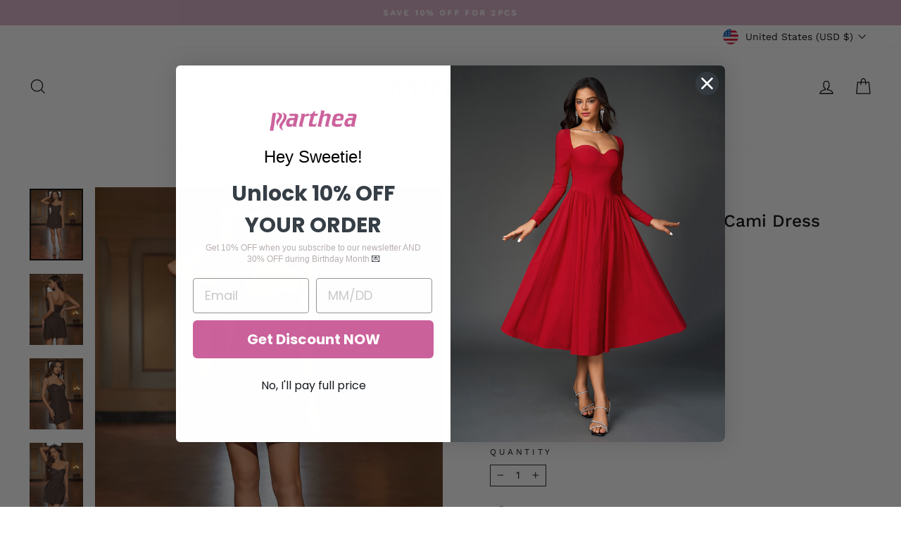

--- FILE ---
content_type: text/html; charset=utf-8
request_url: https://www.partheafashion.com/collections/valentines-day-dresses/products/rhinestone-beaded-bustier-cami-dress
body_size: 72747
content:
<!doctype html>
<html class="no-js" lang="en" dir="ltr">
<head>
  <meta charset="utf-8">
  <meta http-equiv="X-UA-Compatible" content="IE=edge,chrome=1">
  <meta name="viewport" content="width=device-width,initial-scale=1">
  <meta name="theme-color" content="#d6aac2">
  <link rel="canonical" href="https://www.partheafashion.com/products/rhinestone-beaded-bustier-cami-dress">
  <link rel="preconnect" href="https://cdn.shopify.com" crossorigin>
  <link rel="preconnect" href="https://fonts.shopifycdn.com" crossorigin>
  <link rel="dns-prefetch" href="https://productreviews.shopifycdn.com">
  <link rel="dns-prefetch" href="https://ajax.googleapis.com">
  <link rel="dns-prefetch" href="https://maps.googleapis.com">
  <link rel="dns-prefetch" href="https://maps.gstatic.com"><link rel="shortcut icon" href="//www.partheafashion.com/cdn/shop/files/favicon_32x32.png?v=1730369620" type="image/png" /><title>Rhinestone Beaded Bustier Cami Dress
&ndash; Parthea Fashion
</title>
<meta name="description" content="Shop Rhinestone Beaded Bustier Cami Dress now at Partheafashion. You can also choose more fashion styles."><meta property="og:site_name" content="Parthea Fashion">
  <meta property="og:url" content="https://www.partheafashion.com/products/rhinestone-beaded-bustier-cami-dress">
  <meta property="og:title" content="Rhinestone Beaded Bustier Cami Dress">
  <meta property="og:type" content="product">
  <meta property="og:description" content="Shop Rhinestone Beaded Bustier Cami Dress now at Partheafashion. You can also choose more fashion styles."><meta property="og:image" content="http://www.partheafashion.com/cdn/shop/files/Rhinestone-Beaded-Bustier-Cami-Dress-first_30280eb4-30c6-41a0-8a1d-a9152cab60ab.jpg?v=1700102117">
    <meta property="og:image:secure_url" content="https://www.partheafashion.com/cdn/shop/files/Rhinestone-Beaded-Bustier-Cami-Dress-first_30280eb4-30c6-41a0-8a1d-a9152cab60ab.jpg?v=1700102117">
    <meta property="og:image:width" content="1340">
    <meta property="og:image:height" content="1785"><meta name="twitter:site" content="@">
  <meta name="twitter:card" content="summary_large_image">
  <meta name="twitter:title" content="Rhinestone Beaded Bustier Cami Dress">
  <meta name="twitter:description" content="Shop Rhinestone Beaded Bustier Cami Dress now at Partheafashion. You can also choose more fashion styles.">
<style data-shopify>@font-face {
  font-family: "Work Sans";
  font-weight: 500;
  font-style: normal;
  font-display: swap;
  src: url("//www.partheafashion.com/cdn/fonts/work_sans/worksans_n5.42fc03d7028ac0f31a2ddf10d4a2904a7483a1c4.woff2") format("woff2"),
       url("//www.partheafashion.com/cdn/fonts/work_sans/worksans_n5.1f79bf93aa21696aa0428c88e39fb9f946295341.woff") format("woff");
}

  @font-face {
  font-family: "Work Sans";
  font-weight: 400;
  font-style: normal;
  font-display: swap;
  src: url("//www.partheafashion.com/cdn/fonts/work_sans/worksans_n4.b7973b3d07d0ace13de1b1bea9c45759cdbe12cf.woff2") format("woff2"),
       url("//www.partheafashion.com/cdn/fonts/work_sans/worksans_n4.cf5ceb1e6d373a9505e637c1aff0a71d0959556d.woff") format("woff");
}


  @font-face {
  font-family: "Work Sans";
  font-weight: 600;
  font-style: normal;
  font-display: swap;
  src: url("//www.partheafashion.com/cdn/fonts/work_sans/worksans_n6.75811c3bd5161ea6e3ceb2d48ca889388f9bd5fe.woff2") format("woff2"),
       url("//www.partheafashion.com/cdn/fonts/work_sans/worksans_n6.defcf26f28f3fa3df4555714d3f2e0f1217d7772.woff") format("woff");
}

  @font-face {
  font-family: "Work Sans";
  font-weight: 400;
  font-style: italic;
  font-display: swap;
  src: url("//www.partheafashion.com/cdn/fonts/work_sans/worksans_i4.16ff51e3e71fc1d09ff97b9ff9ccacbeeb384ec4.woff2") format("woff2"),
       url("//www.partheafashion.com/cdn/fonts/work_sans/worksans_i4.ed4a1418cba5b7f04f79e4d5c8a5f1a6bd34f23b.woff") format("woff");
}

  @font-face {
  font-family: "Work Sans";
  font-weight: 600;
  font-style: italic;
  font-display: swap;
  src: url("//www.partheafashion.com/cdn/fonts/work_sans/worksans_i6.78fba5461dc3c46449871ad9378fc3fd89177502.woff2") format("woff2"),
       url("//www.partheafashion.com/cdn/fonts/work_sans/worksans_i6.e96d1853127697ea13d53cd7adc74309426a22a9.woff") format("woff");
}

</style><link href="//www.partheafashion.com/cdn/shop/t/18/assets/theme.css?v=114080401782448315331736588276" rel="stylesheet" type="text/css" media="all" />
<style data-shopify>:root {
    --typeHeaderPrimary: "Work Sans";
    --typeHeaderFallback: sans-serif;
    --typeHeaderSize: 29px;
    --typeHeaderWeight: 500;
    --typeHeaderLineHeight: 1;
    --typeHeaderSpacing: 0.0em;

    --typeBasePrimary:"Work Sans";
    --typeBaseFallback:sans-serif;
    --typeBaseSize: 15px;
    --typeBaseWeight: 400;
    --typeBaseSpacing: 0.0em;
    --typeBaseLineHeight: 1.3;
    --typeBaselineHeightMinus01: 1.2;

    --typeCollectionTitle: 20px;

    --iconWeight: 3px;
    --iconLinecaps: miter;

    
        --buttonRadius: 0;
    

    --colorGridOverlayOpacity: 0.1;
    --colorAnnouncement: #d6aac2;
    --colorAnnouncementText: #ffffff;

    --colorBody: #ffffff;
    --colorBodyAlpha05: rgba(255, 255, 255, 0.05);
    --colorBodyDim: #f2f2f2;
    --colorBodyLightDim: #fafafa;
    --colorBodyMediumDim: #f5f5f5;


    --colorBorder: #1c1d1d;

    --colorBtnPrimary: #d6aac2;
    --colorBtnPrimaryLight: #e7ccdb;
    --colorBtnPrimaryDim: #ce99b6;
    --colorBtnPrimaryText: #cb629c;

    --colorCartDot: #cb629c;

    --colorDrawers: #ffffff;
    --colorDrawersDim: #f2f2f2;
    --colorDrawerBorder: #d6aac2;
    --colorDrawerText: #000000;
    --colorDrawerTextDark: #000000;
    --colorDrawerButton: #111111;
    --colorDrawerButtonText: #ffffff;

    --colorFooter: #d6aac2;
    --colorFooterText: #000000;
    --colorFooterTextAlpha01: #000000;

    --colorGridOverlay: #000000;
    --colorGridOverlayOpacity: 0.1;

    --colorHeaderTextAlpha01: rgba(0, 0, 0, 0.1);

    --colorHeroText: #ffffff;

    --colorSmallImageBg: #ffffff;
    --colorLargeImageBg: #d6aac2;

    --colorImageOverlay: #000000;
    --colorImageOverlayOpacity: 0.1;
    --colorImageOverlayTextShadow: 0.2;

    --colorLink: #000000;

    --colorModalBg: rgba(230, 230, 230, 0.6);

    --colorNav: #ffffff;
    --colorNavText: #000000;

    --colorPrice: #000000;

    --colorSaleTag: #c20000;
    --colorSaleTagText: #ffffff;

    --colorTextBody: #000000;
    --colorTextBodyAlpha015: rgba(0, 0, 0, 0.15);
    --colorTextBodyAlpha005: rgba(0, 0, 0, 0.05);
    --colorTextBodyAlpha008: rgba(0, 0, 0, 0.08);
    --colorTextSavings: #C20000;

    --urlIcoSelect: url(//www.partheafashion.com/cdn/shop/t/18/assets/ico-select.svg);
    --urlIcoSelectFooter: url(//www.partheafashion.com/cdn/shop/t/18/assets/ico-select-footer.svg);
    --urlIcoSelectWhite: url(//www.partheafashion.com/cdn/shop/t/18/assets/ico-select-white.svg);

    --grid-gutter: 17px;
    --drawer-gutter: 20px;

    --sizeChartMargin: 25px 0;
    --sizeChartIconMargin: 5px;

    --newsletterReminderPadding: 40px;

    /*Shop Pay Installments*/
    --color-body-text: #000000;
    --color-body: #ffffff;
    --color-bg: #ffffff;
    }

    .placeholder-content {
    background-image: linear-gradient(100deg, #ffffff 40%, #f7f7f7 63%, #ffffff 79%);
    }</style><script>
    document.documentElement.className = document.documentElement.className.replace('no-js', 'js');

    window.theme = window.theme || {};
    theme.routes = {
      home: "/",
      cart: "/cart.js",
      cartPage: "/cart",
      cartAdd: "/cart/add.js",
      cartChange: "/cart/change.js",
      search: "/search",
      predictiveSearch: "/search/suggest"
    };
    theme.strings = {
      soldOut: "Sold Out",
      unavailable: "Unavailable",
      inStockLabel: "In stock, ready to ship",
      oneStockLabel: "Low stock - [count] item left",
      otherStockLabel: "Low stock - [count] items left",
      willNotShipUntil: "Ready to ship [date]",
      willBeInStockAfter: "Back in stock [date]",
      waitingForStock: "Backordered, shipping soon",
      savePrice: "Save [saved_amount]",
      cartEmpty: "Your cart is currently empty.",
      cartTermsConfirmation: "You must agree with the terms and conditions of sales to check out",
      searchCollections: "Collections",
      searchPages: "Pages",
      searchArticles: "Articles",
      productFrom: "from ",
      maxQuantity: "You can only have [quantity] of [title] in your cart."
    };
    theme.settings = {
      cartType: "drawer",
      isCustomerTemplate: false,
      moneyFormat: "${{amount}}",
      saveType: "percent",
      productImageSize: "natural",
      productImageCover: false,
      predictiveSearch: true,
      predictiveSearchType: null,
      predictiveSearchVendor: false,
      predictiveSearchPrice: false,
      quickView: false,
      themeName: 'Impulse',
      themeVersion: "7.6.0"
    };
  </script>

  <script>window.performance && window.performance.mark && window.performance.mark('shopify.content_for_header.start');</script><meta id="shopify-digital-wallet" name="shopify-digital-wallet" content="/50602934442/digital_wallets/dialog">
<meta name="shopify-checkout-api-token" content="4d2f31bf7250eda64fb8ad47b84cf063">
<meta id="in-context-paypal-metadata" data-shop-id="50602934442" data-venmo-supported="false" data-environment="production" data-locale="en_US" data-paypal-v4="true" data-currency="USD">
<link rel="alternate" type="application/json+oembed" href="https://www.partheafashion.com/products/rhinestone-beaded-bustier-cami-dress.oembed">
<script async="async" src="/checkouts/internal/preloads.js?locale=en-US"></script>
<link rel="preconnect" href="https://shop.app" crossorigin="anonymous">
<script async="async" src="https://shop.app/checkouts/internal/preloads.js?locale=en-US&shop_id=50602934442" crossorigin="anonymous"></script>
<script id="apple-pay-shop-capabilities" type="application/json">{"shopId":50602934442,"countryCode":"HK","currencyCode":"USD","merchantCapabilities":["supports3DS"],"merchantId":"gid:\/\/shopify\/Shop\/50602934442","merchantName":"Parthea Fashion","requiredBillingContactFields":["postalAddress","email","phone"],"requiredShippingContactFields":["postalAddress","email","phone"],"shippingType":"shipping","supportedNetworks":["visa","masterCard","amex"],"total":{"type":"pending","label":"Parthea Fashion","amount":"1.00"},"shopifyPaymentsEnabled":true,"supportsSubscriptions":true}</script>
<script id="shopify-features" type="application/json">{"accessToken":"4d2f31bf7250eda64fb8ad47b84cf063","betas":["rich-media-storefront-analytics"],"domain":"www.partheafashion.com","predictiveSearch":true,"shopId":50602934442,"locale":"en"}</script>
<script>var Shopify = Shopify || {};
Shopify.shop = "newasia-garden-apparel.myshopify.com";
Shopify.locale = "en";
Shopify.currency = {"active":"USD","rate":"1.0"};
Shopify.country = "US";
Shopify.theme = {"name":"Impulse 的更新版副本 的更新版副本 的更新版副本","id":134301778090,"schema_name":"Impulse","schema_version":"7.6.0","theme_store_id":857,"role":"main"};
Shopify.theme.handle = "null";
Shopify.theme.style = {"id":null,"handle":null};
Shopify.cdnHost = "www.partheafashion.com/cdn";
Shopify.routes = Shopify.routes || {};
Shopify.routes.root = "/";</script>
<script type="module">!function(o){(o.Shopify=o.Shopify||{}).modules=!0}(window);</script>
<script>!function(o){function n(){var o=[];function n(){o.push(Array.prototype.slice.apply(arguments))}return n.q=o,n}var t=o.Shopify=o.Shopify||{};t.loadFeatures=n(),t.autoloadFeatures=n()}(window);</script>
<script>
  window.ShopifyPay = window.ShopifyPay || {};
  window.ShopifyPay.apiHost = "shop.app\/pay";
  window.ShopifyPay.redirectState = null;
</script>
<script id="shop-js-analytics" type="application/json">{"pageType":"product"}</script>
<script defer="defer" async type="module" src="//www.partheafashion.com/cdn/shopifycloud/shop-js/modules/v2/client.init-shop-cart-sync_IZsNAliE.en.esm.js"></script>
<script defer="defer" async type="module" src="//www.partheafashion.com/cdn/shopifycloud/shop-js/modules/v2/chunk.common_0OUaOowp.esm.js"></script>
<script type="module">
  await import("//www.partheafashion.com/cdn/shopifycloud/shop-js/modules/v2/client.init-shop-cart-sync_IZsNAliE.en.esm.js");
await import("//www.partheafashion.com/cdn/shopifycloud/shop-js/modules/v2/chunk.common_0OUaOowp.esm.js");

  window.Shopify.SignInWithShop?.initShopCartSync?.({"fedCMEnabled":true,"windoidEnabled":true});

</script>
<script>
  window.Shopify = window.Shopify || {};
  if (!window.Shopify.featureAssets) window.Shopify.featureAssets = {};
  window.Shopify.featureAssets['shop-js'] = {"shop-cart-sync":["modules/v2/client.shop-cart-sync_DLOhI_0X.en.esm.js","modules/v2/chunk.common_0OUaOowp.esm.js"],"init-fed-cm":["modules/v2/client.init-fed-cm_C6YtU0w6.en.esm.js","modules/v2/chunk.common_0OUaOowp.esm.js"],"shop-button":["modules/v2/client.shop-button_BCMx7GTG.en.esm.js","modules/v2/chunk.common_0OUaOowp.esm.js"],"shop-cash-offers":["modules/v2/client.shop-cash-offers_BT26qb5j.en.esm.js","modules/v2/chunk.common_0OUaOowp.esm.js","modules/v2/chunk.modal_CGo_dVj3.esm.js"],"init-windoid":["modules/v2/client.init-windoid_B9PkRMql.en.esm.js","modules/v2/chunk.common_0OUaOowp.esm.js"],"init-shop-email-lookup-coordinator":["modules/v2/client.init-shop-email-lookup-coordinator_DZkqjsbU.en.esm.js","modules/v2/chunk.common_0OUaOowp.esm.js"],"shop-toast-manager":["modules/v2/client.shop-toast-manager_Di2EnuM7.en.esm.js","modules/v2/chunk.common_0OUaOowp.esm.js"],"shop-login-button":["modules/v2/client.shop-login-button_BtqW_SIO.en.esm.js","modules/v2/chunk.common_0OUaOowp.esm.js","modules/v2/chunk.modal_CGo_dVj3.esm.js"],"avatar":["modules/v2/client.avatar_BTnouDA3.en.esm.js"],"pay-button":["modules/v2/client.pay-button_CWa-C9R1.en.esm.js","modules/v2/chunk.common_0OUaOowp.esm.js"],"init-shop-cart-sync":["modules/v2/client.init-shop-cart-sync_IZsNAliE.en.esm.js","modules/v2/chunk.common_0OUaOowp.esm.js"],"init-customer-accounts":["modules/v2/client.init-customer-accounts_DenGwJTU.en.esm.js","modules/v2/client.shop-login-button_BtqW_SIO.en.esm.js","modules/v2/chunk.common_0OUaOowp.esm.js","modules/v2/chunk.modal_CGo_dVj3.esm.js"],"init-shop-for-new-customer-accounts":["modules/v2/client.init-shop-for-new-customer-accounts_JdHXxpS9.en.esm.js","modules/v2/client.shop-login-button_BtqW_SIO.en.esm.js","modules/v2/chunk.common_0OUaOowp.esm.js","modules/v2/chunk.modal_CGo_dVj3.esm.js"],"init-customer-accounts-sign-up":["modules/v2/client.init-customer-accounts-sign-up_D6__K_p8.en.esm.js","modules/v2/client.shop-login-button_BtqW_SIO.en.esm.js","modules/v2/chunk.common_0OUaOowp.esm.js","modules/v2/chunk.modal_CGo_dVj3.esm.js"],"checkout-modal":["modules/v2/client.checkout-modal_C_ZQDY6s.en.esm.js","modules/v2/chunk.common_0OUaOowp.esm.js","modules/v2/chunk.modal_CGo_dVj3.esm.js"],"shop-follow-button":["modules/v2/client.shop-follow-button_XetIsj8l.en.esm.js","modules/v2/chunk.common_0OUaOowp.esm.js","modules/v2/chunk.modal_CGo_dVj3.esm.js"],"lead-capture":["modules/v2/client.lead-capture_DvA72MRN.en.esm.js","modules/v2/chunk.common_0OUaOowp.esm.js","modules/v2/chunk.modal_CGo_dVj3.esm.js"],"shop-login":["modules/v2/client.shop-login_ClXNxyh6.en.esm.js","modules/v2/chunk.common_0OUaOowp.esm.js","modules/v2/chunk.modal_CGo_dVj3.esm.js"],"payment-terms":["modules/v2/client.payment-terms_CNlwjfZz.en.esm.js","modules/v2/chunk.common_0OUaOowp.esm.js","modules/v2/chunk.modal_CGo_dVj3.esm.js"]};
</script>
<script>(function() {
  var isLoaded = false;
  function asyncLoad() {
    if (isLoaded) return;
    isLoaded = true;
    var urls = ["https:\/\/static.shareasale.com\/json\/shopify\/deduplication.js?shop=newasia-garden-apparel.myshopify.com","https:\/\/static.shareasale.com\/json\/shopify\/shareasale-tracking.js?sasmid=123217\u0026ssmtid=19038\u0026shop=newasia-garden-apparel.myshopify.com","https:\/\/app.kiwisizing.com\/web\/js\/dist\/kiwiSizing\/plugin\/SizingPlugin.prod.js?v=330\u0026shop=newasia-garden-apparel.myshopify.com","https:\/\/ecommplugins-scripts.trustpilot.com\/v2.1\/js\/header.min.js?settings=eyJrZXkiOiJ6VXVGUzFQdUg4SHh5bEFQIiwicyI6InNrdSJ9\u0026shop=newasia-garden-apparel.myshopify.com","https:\/\/ecommplugins-trustboxsettings.trustpilot.com\/newasia-garden-apparel.myshopify.com.js?settings=1732872460520\u0026shop=newasia-garden-apparel.myshopify.com"];
    for (var i = 0; i < urls.length; i++) {
      var s = document.createElement('script');
      s.type = 'text/javascript';
      s.async = true;
      s.src = urls[i];
      var x = document.getElementsByTagName('script')[0];
      x.parentNode.insertBefore(s, x);
    }
  };
  if(window.attachEvent) {
    window.attachEvent('onload', asyncLoad);
  } else {
    window.addEventListener('load', asyncLoad, false);
  }
})();</script>
<script id="__st">var __st={"a":50602934442,"offset":-28800,"reqid":"c95cebcc-02e8-47ce-8dd1-bb1f63c8c39f-1768419379","pageurl":"www.partheafashion.com\/collections\/valentines-day-dresses\/products\/rhinestone-beaded-bustier-cami-dress","u":"3816c57c24e0","p":"product","rtyp":"product","rid":7770701562026};</script>
<script>window.ShopifyPaypalV4VisibilityTracking = true;</script>
<script id="captcha-bootstrap">!function(){'use strict';const t='contact',e='account',n='new_comment',o=[[t,t],['blogs',n],['comments',n],[t,'customer']],c=[[e,'customer_login'],[e,'guest_login'],[e,'recover_customer_password'],[e,'create_customer']],r=t=>t.map((([t,e])=>`form[action*='/${t}']:not([data-nocaptcha='true']) input[name='form_type'][value='${e}']`)).join(','),a=t=>()=>t?[...document.querySelectorAll(t)].map((t=>t.form)):[];function s(){const t=[...o],e=r(t);return a(e)}const i='password',u='form_key',d=['recaptcha-v3-token','g-recaptcha-response','h-captcha-response',i],f=()=>{try{return window.sessionStorage}catch{return}},m='__shopify_v',_=t=>t.elements[u];function p(t,e,n=!1){try{const o=window.sessionStorage,c=JSON.parse(o.getItem(e)),{data:r}=function(t){const{data:e,action:n}=t;return t[m]||n?{data:e,action:n}:{data:t,action:n}}(c);for(const[e,n]of Object.entries(r))t.elements[e]&&(t.elements[e].value=n);n&&o.removeItem(e)}catch(o){console.error('form repopulation failed',{error:o})}}const l='form_type',E='cptcha';function T(t){t.dataset[E]=!0}const w=window,h=w.document,L='Shopify',v='ce_forms',y='captcha';let A=!1;((t,e)=>{const n=(g='f06e6c50-85a8-45c8-87d0-21a2b65856fe',I='https://cdn.shopify.com/shopifycloud/storefront-forms-hcaptcha/ce_storefront_forms_captcha_hcaptcha.v1.5.2.iife.js',D={infoText:'Protected by hCaptcha',privacyText:'Privacy',termsText:'Terms'},(t,e,n)=>{const o=w[L][v],c=o.bindForm;if(c)return c(t,g,e,D).then(n);var r;o.q.push([[t,g,e,D],n]),r=I,A||(h.body.append(Object.assign(h.createElement('script'),{id:'captcha-provider',async:!0,src:r})),A=!0)});var g,I,D;w[L]=w[L]||{},w[L][v]=w[L][v]||{},w[L][v].q=[],w[L][y]=w[L][y]||{},w[L][y].protect=function(t,e){n(t,void 0,e),T(t)},Object.freeze(w[L][y]),function(t,e,n,w,h,L){const[v,y,A,g]=function(t,e,n){const i=e?o:[],u=t?c:[],d=[...i,...u],f=r(d),m=r(i),_=r(d.filter((([t,e])=>n.includes(e))));return[a(f),a(m),a(_),s()]}(w,h,L),I=t=>{const e=t.target;return e instanceof HTMLFormElement?e:e&&e.form},D=t=>v().includes(t);t.addEventListener('submit',(t=>{const e=I(t);if(!e)return;const n=D(e)&&!e.dataset.hcaptchaBound&&!e.dataset.recaptchaBound,o=_(e),c=g().includes(e)&&(!o||!o.value);(n||c)&&t.preventDefault(),c&&!n&&(function(t){try{if(!f())return;!function(t){const e=f();if(!e)return;const n=_(t);if(!n)return;const o=n.value;o&&e.removeItem(o)}(t);const e=Array.from(Array(32),(()=>Math.random().toString(36)[2])).join('');!function(t,e){_(t)||t.append(Object.assign(document.createElement('input'),{type:'hidden',name:u})),t.elements[u].value=e}(t,e),function(t,e){const n=f();if(!n)return;const o=[...t.querySelectorAll(`input[type='${i}']`)].map((({name:t})=>t)),c=[...d,...o],r={};for(const[a,s]of new FormData(t).entries())c.includes(a)||(r[a]=s);n.setItem(e,JSON.stringify({[m]:1,action:t.action,data:r}))}(t,e)}catch(e){console.error('failed to persist form',e)}}(e),e.submit())}));const S=(t,e)=>{t&&!t.dataset[E]&&(n(t,e.some((e=>e===t))),T(t))};for(const o of['focusin','change'])t.addEventListener(o,(t=>{const e=I(t);D(e)&&S(e,y())}));const B=e.get('form_key'),M=e.get(l),P=B&&M;t.addEventListener('DOMContentLoaded',(()=>{const t=y();if(P)for(const e of t)e.elements[l].value===M&&p(e,B);[...new Set([...A(),...v().filter((t=>'true'===t.dataset.shopifyCaptcha))])].forEach((e=>S(e,t)))}))}(h,new URLSearchParams(w.location.search),n,t,e,['guest_login'])})(!0,!1)}();</script>
<script integrity="sha256-4kQ18oKyAcykRKYeNunJcIwy7WH5gtpwJnB7kiuLZ1E=" data-source-attribution="shopify.loadfeatures" defer="defer" src="//www.partheafashion.com/cdn/shopifycloud/storefront/assets/storefront/load_feature-a0a9edcb.js" crossorigin="anonymous"></script>
<script crossorigin="anonymous" defer="defer" src="//www.partheafashion.com/cdn/shopifycloud/storefront/assets/shopify_pay/storefront-65b4c6d7.js?v=20250812"></script>
<script data-source-attribution="shopify.dynamic_checkout.dynamic.init">var Shopify=Shopify||{};Shopify.PaymentButton=Shopify.PaymentButton||{isStorefrontPortableWallets:!0,init:function(){window.Shopify.PaymentButton.init=function(){};var t=document.createElement("script");t.src="https://www.partheafashion.com/cdn/shopifycloud/portable-wallets/latest/portable-wallets.en.js",t.type="module",document.head.appendChild(t)}};
</script>
<script data-source-attribution="shopify.dynamic_checkout.buyer_consent">
  function portableWalletsHideBuyerConsent(e){var t=document.getElementById("shopify-buyer-consent"),n=document.getElementById("shopify-subscription-policy-button");t&&n&&(t.classList.add("hidden"),t.setAttribute("aria-hidden","true"),n.removeEventListener("click",e))}function portableWalletsShowBuyerConsent(e){var t=document.getElementById("shopify-buyer-consent"),n=document.getElementById("shopify-subscription-policy-button");t&&n&&(t.classList.remove("hidden"),t.removeAttribute("aria-hidden"),n.addEventListener("click",e))}window.Shopify?.PaymentButton&&(window.Shopify.PaymentButton.hideBuyerConsent=portableWalletsHideBuyerConsent,window.Shopify.PaymentButton.showBuyerConsent=portableWalletsShowBuyerConsent);
</script>
<script>
  function portableWalletsCleanup(e){e&&e.src&&console.error("Failed to load portable wallets script "+e.src);var t=document.querySelectorAll("shopify-accelerated-checkout .shopify-payment-button__skeleton, shopify-accelerated-checkout-cart .wallet-cart-button__skeleton"),e=document.getElementById("shopify-buyer-consent");for(let e=0;e<t.length;e++)t[e].remove();e&&e.remove()}function portableWalletsNotLoadedAsModule(e){e instanceof ErrorEvent&&"string"==typeof e.message&&e.message.includes("import.meta")&&"string"==typeof e.filename&&e.filename.includes("portable-wallets")&&(window.removeEventListener("error",portableWalletsNotLoadedAsModule),window.Shopify.PaymentButton.failedToLoad=e,"loading"===document.readyState?document.addEventListener("DOMContentLoaded",window.Shopify.PaymentButton.init):window.Shopify.PaymentButton.init())}window.addEventListener("error",portableWalletsNotLoadedAsModule);
</script>

<script type="module" src="https://www.partheafashion.com/cdn/shopifycloud/portable-wallets/latest/portable-wallets.en.js" onError="portableWalletsCleanup(this)" crossorigin="anonymous"></script>
<script nomodule>
  document.addEventListener("DOMContentLoaded", portableWalletsCleanup);
</script>

<link id="shopify-accelerated-checkout-styles" rel="stylesheet" media="screen" href="https://www.partheafashion.com/cdn/shopifycloud/portable-wallets/latest/accelerated-checkout-backwards-compat.css" crossorigin="anonymous">
<style id="shopify-accelerated-checkout-cart">
        #shopify-buyer-consent {
  margin-top: 1em;
  display: inline-block;
  width: 100%;
}

#shopify-buyer-consent.hidden {
  display: none;
}

#shopify-subscription-policy-button {
  background: none;
  border: none;
  padding: 0;
  text-decoration: underline;
  font-size: inherit;
  cursor: pointer;
}

#shopify-subscription-policy-button::before {
  box-shadow: none;
}

      </style>

<script>window.performance && window.performance.mark && window.performance.mark('shopify.content_for_header.end');</script>

  <script src="//www.partheafashion.com/cdn/shop/t/18/assets/vendor-scripts-v11.js" defer="defer"></script><link rel="stylesheet" href="//www.partheafashion.com/cdn/shop/t/18/assets/country-flags.css"><script src="//www.partheafashion.com/cdn/shop/t/18/assets/theme.js?v=104180769944361832221736588255" defer="defer"></script>
  <script type="text/javascript">
    (function(c,l,a,r,i,t,y){
        c[a]=c[a]||function(){(c[a].q=c[a].q||[]).push(arguments)};
        t=l.createElement(r);t.async=1;t.src="https://www.clarity.ms/tag/"+i;
        y=l.getElementsByTagName(r)[0];y.parentNode.insertBefore(t,y);
    })(window, document, "clarity", "script", "twj4iqbh4y");
</script>
<!-- BEGIN app block: shopify://apps/simprosys-google-shopping-feed/blocks/core_settings_block/1f0b859e-9fa6-4007-97e8-4513aff5ff3b --><!-- BEGIN: GSF App Core Tags & Scripts by Simprosys Google Shopping Feed -->

    <!-- BEGIN app snippet: gsf_verification_code -->


    <meta name="p:domain_verify" content="26b98c7eacd85d9977feb42f9aea9ef9" />

<!-- END app snippet -->









<!-- END: GSF App Core Tags & Scripts by Simprosys Google Shopping Feed -->
<!-- END app block --><!-- BEGIN app block: shopify://apps/judge-me-reviews/blocks/judgeme_core/61ccd3b1-a9f2-4160-9fe9-4fec8413e5d8 --><!-- Start of Judge.me Core -->






<link rel="dns-prefetch" href="https://cdnwidget.judge.me">
<link rel="dns-prefetch" href="https://cdn.judge.me">
<link rel="dns-prefetch" href="https://cdn1.judge.me">
<link rel="dns-prefetch" href="https://api.judge.me">

<script data-cfasync='false' class='jdgm-settings-script'>window.jdgmSettings={"pagination":5,"disable_web_reviews":true,"badge_no_review_text":"No reviews","badge_n_reviews_text":"{{ n }} review/reviews","hide_badge_preview_if_no_reviews":true,"badge_hide_text":false,"enforce_center_preview_badge":false,"widget_title":"Customer Reviews","widget_open_form_text":"Write a review","widget_close_form_text":"Cancel review","widget_refresh_page_text":"Refresh page","widget_summary_text":"Based on {{ number_of_reviews }} review/reviews","widget_no_review_text":"Be the first to write a review","widget_name_field_text":"Display name","widget_verified_name_field_text":"Verified Name (public)","widget_name_placeholder_text":"Display name","widget_required_field_error_text":"This field is required.","widget_email_field_text":"Email address","widget_verified_email_field_text":"Verified Email (private, can not be edited)","widget_email_placeholder_text":"Your email address","widget_email_field_error_text":"Please enter a valid email address.","widget_rating_field_text":"Rating","widget_review_title_field_text":"Review Title","widget_review_title_placeholder_text":"Give your review a title","widget_review_body_field_text":"Review content","widget_review_body_placeholder_text":"Start writing here...","widget_pictures_field_text":"Picture/Video (optional)","widget_submit_review_text":"Submit Review","widget_submit_verified_review_text":"Submit Verified Review","widget_submit_success_msg_with_auto_publish":"Thank you! Please refresh the page in a few moments to see your review. You can remove or edit your review by logging into \u003ca href='https://judge.me/login' target='_blank' rel='nofollow noopener'\u003eJudge.me\u003c/a\u003e","widget_submit_success_msg_no_auto_publish":"Thank you! Your review will be published as soon as it is approved by the shop admin. You can remove or edit your review by logging into \u003ca href='https://judge.me/login' target='_blank' rel='nofollow noopener'\u003eJudge.me\u003c/a\u003e","widget_show_default_reviews_out_of_total_text":"Showing {{ n_reviews_shown }} out of {{ n_reviews }} reviews.","widget_show_all_link_text":"Show all","widget_show_less_link_text":"Show less","widget_author_said_text":"{{ reviewer_name }} said:","widget_days_text":"{{ n }} days ago","widget_weeks_text":"{{ n }} week/weeks ago","widget_months_text":"{{ n }} month/months ago","widget_years_text":"{{ n }} year/years ago","widget_yesterday_text":"Yesterday","widget_today_text":"Today","widget_replied_text":"\u003e\u003e {{ shop_name }} replied:","widget_read_more_text":"Read more","widget_reviewer_name_as_initial":"all_initials","widget_rating_filter_color":"#fbcd0a","widget_rating_filter_see_all_text":"See all reviews","widget_sorting_most_recent_text":"Most Recent","widget_sorting_highest_rating_text":"Highest Rating","widget_sorting_lowest_rating_text":"Lowest Rating","widget_sorting_with_pictures_text":"Only Pictures","widget_sorting_most_helpful_text":"Most Helpful","widget_open_question_form_text":"Ask a question","widget_reviews_subtab_text":"Reviews","widget_questions_subtab_text":"Questions","widget_question_label_text":"Question","widget_answer_label_text":"Answer","widget_question_placeholder_text":"Write your question here","widget_submit_question_text":"Submit Question","widget_question_submit_success_text":"Thank you for your question! We will notify you once it gets answered.","verified_badge_text":"Verified","verified_badge_bg_color":"","verified_badge_text_color":"","verified_badge_placement":"left-of-reviewer-name","widget_review_max_height":3,"widget_hide_border":false,"widget_social_share":false,"widget_thumb":true,"widget_review_location_show":false,"widget_location_format":"","all_reviews_include_out_of_store_products":false,"all_reviews_out_of_store_text":"(out of store)","all_reviews_pagination":100,"all_reviews_product_name_prefix_text":"about","enable_review_pictures":true,"enable_question_anwser":false,"widget_theme":"leex","review_date_format":"mm/dd/yyyy","default_sort_method":"most-recent","widget_product_reviews_subtab_text":"Product Reviews","widget_shop_reviews_subtab_text":"Shop Reviews","widget_other_products_reviews_text":"Reviews for other products","widget_store_reviews_subtab_text":"Store reviews","widget_no_store_reviews_text":"This store hasn't received any reviews yet","widget_web_restriction_product_reviews_text":"This product hasn't received any reviews yet","widget_no_items_text":"No items found","widget_show_more_text":"Show more","widget_write_a_store_review_text":"Write a Store Review","widget_other_languages_heading":"Reviews in Other Languages","widget_translate_review_text":"Translate review to {{ language }}","widget_translating_review_text":"Translating...","widget_show_original_translation_text":"Show original ({{ language }})","widget_translate_review_failed_text":"Review couldn't be translated.","widget_translate_review_retry_text":"Retry","widget_translate_review_try_again_later_text":"Try again later","show_product_url_for_grouped_product":false,"widget_sorting_pictures_first_text":"Pictures First","show_pictures_on_all_rev_page_mobile":false,"show_pictures_on_all_rev_page_desktop":false,"floating_tab_hide_mobile_install_preference":false,"floating_tab_button_name":"★ Reviews","floating_tab_title":"Let customers speak for us","floating_tab_button_color":"","floating_tab_button_background_color":"","floating_tab_url":"","floating_tab_url_enabled":false,"floating_tab_tab_style":"text","all_reviews_text_badge_text":"Customers rate us {{ shop.metafields.judgeme.all_reviews_rating | round: 1 }}/5 based on {{ shop.metafields.judgeme.all_reviews_count }} reviews.","all_reviews_text_badge_text_branded_style":"{{ shop.metafields.judgeme.all_reviews_rating | round: 1 }} out of 5 stars based on {{ shop.metafields.judgeme.all_reviews_count }} reviews","is_all_reviews_text_badge_a_link":false,"show_stars_for_all_reviews_text_badge":false,"all_reviews_text_badge_url":"","all_reviews_text_style":"text","all_reviews_text_color_style":"judgeme_brand_color","all_reviews_text_color":"#108474","all_reviews_text_show_jm_brand":true,"featured_carousel_show_header":true,"featured_carousel_title":"Let customers speak for us","testimonials_carousel_title":"Customers are saying","videos_carousel_title":"Real customer stories","cards_carousel_title":"Customers are saying","featured_carousel_count_text":"from {{ n }} reviews","featured_carousel_add_link_to_all_reviews_page":false,"featured_carousel_url":"","featured_carousel_show_images":true,"featured_carousel_autoslide_interval":5,"featured_carousel_arrows_on_the_sides":false,"featured_carousel_height":250,"featured_carousel_width":80,"featured_carousel_image_size":0,"featured_carousel_image_height":250,"featured_carousel_arrow_color":"#eeeeee","verified_count_badge_style":"branded","verified_count_badge_orientation":"horizontal","verified_count_badge_color_style":"judgeme_brand_color","verified_count_badge_color":"#108474","is_verified_count_badge_a_link":false,"verified_count_badge_url":"","verified_count_badge_show_jm_brand":true,"widget_rating_preset_default":5,"widget_first_sub_tab":"product-reviews","widget_show_histogram":true,"widget_histogram_use_custom_color":false,"widget_pagination_use_custom_color":false,"widget_star_use_custom_color":false,"widget_verified_badge_use_custom_color":false,"widget_write_review_use_custom_color":false,"picture_reminder_submit_button":"Upload Pictures","enable_review_videos":false,"mute_video_by_default":false,"widget_sorting_videos_first_text":"Videos First","widget_review_pending_text":"Pending","featured_carousel_items_for_large_screen":3,"social_share_options_order":"Facebook,Twitter","remove_microdata_snippet":true,"disable_json_ld":false,"enable_json_ld_products":false,"preview_badge_show_question_text":false,"preview_badge_no_question_text":"No questions","preview_badge_n_question_text":"{{ number_of_questions }} question/questions","qa_badge_show_icon":false,"qa_badge_position":"same-row","remove_judgeme_branding":true,"widget_add_search_bar":false,"widget_search_bar_placeholder":"Search","widget_sorting_verified_only_text":"Verified only","featured_carousel_theme":"default","featured_carousel_show_rating":true,"featured_carousel_show_title":true,"featured_carousel_show_body":true,"featured_carousel_show_date":false,"featured_carousel_show_reviewer":true,"featured_carousel_show_product":false,"featured_carousel_header_background_color":"#108474","featured_carousel_header_text_color":"#ffffff","featured_carousel_name_product_separator":"reviewed","featured_carousel_full_star_background":"#108474","featured_carousel_empty_star_background":"#dadada","featured_carousel_vertical_theme_background":"#f9fafb","featured_carousel_verified_badge_enable":true,"featured_carousel_verified_badge_color":"#108474","featured_carousel_border_style":"round","featured_carousel_review_line_length_limit":3,"featured_carousel_more_reviews_button_text":"Read more reviews","featured_carousel_view_product_button_text":"View product","all_reviews_page_load_reviews_on":"scroll","all_reviews_page_load_more_text":"Load More Reviews","disable_fb_tab_reviews":false,"enable_ajax_cdn_cache":false,"widget_advanced_speed_features":5,"widget_public_name_text":"displayed publicly like","default_reviewer_name":"John Smith","default_reviewer_name_has_non_latin":true,"widget_reviewer_anonymous":"Anonymous","medals_widget_title":"Judge.me Review Medals","medals_widget_background_color":"#f9fafb","medals_widget_position":"footer_all_pages","medals_widget_border_color":"#f9fafb","medals_widget_verified_text_position":"left","medals_widget_use_monochromatic_version":false,"medals_widget_elements_color":"#108474","show_reviewer_avatar":true,"widget_invalid_yt_video_url_error_text":"Not a YouTube video URL","widget_max_length_field_error_text":"Please enter no more than {0} characters.","widget_show_country_flag":false,"widget_show_collected_via_shop_app":true,"widget_verified_by_shop_badge_style":"light","widget_verified_by_shop_text":"Verified by Shop","widget_show_photo_gallery":true,"widget_load_with_code_splitting":true,"widget_ugc_install_preference":false,"widget_ugc_title":"Made by us, Shared by you","widget_ugc_subtitle":"Tag us to see your picture featured in our page","widget_ugc_arrows_color":"#ffffff","widget_ugc_primary_button_text":"Buy Now","widget_ugc_primary_button_background_color":"#108474","widget_ugc_primary_button_text_color":"#ffffff","widget_ugc_primary_button_border_width":"0","widget_ugc_primary_button_border_style":"none","widget_ugc_primary_button_border_color":"#108474","widget_ugc_primary_button_border_radius":"25","widget_ugc_secondary_button_text":"Load More","widget_ugc_secondary_button_background_color":"#ffffff","widget_ugc_secondary_button_text_color":"#108474","widget_ugc_secondary_button_border_width":"2","widget_ugc_secondary_button_border_style":"solid","widget_ugc_secondary_button_border_color":"#108474","widget_ugc_secondary_button_border_radius":"25","widget_ugc_reviews_button_text":"View Reviews","widget_ugc_reviews_button_background_color":"#ffffff","widget_ugc_reviews_button_text_color":"#108474","widget_ugc_reviews_button_border_width":"2","widget_ugc_reviews_button_border_style":"solid","widget_ugc_reviews_button_border_color":"#108474","widget_ugc_reviews_button_border_radius":"25","widget_ugc_reviews_button_link_to":"judgeme-reviews-page","widget_ugc_show_post_date":true,"widget_ugc_max_width":"800","widget_rating_metafield_value_type":true,"widget_primary_color":"#D6AAC2","widget_enable_secondary_color":false,"widget_secondary_color":"#edf5f5","widget_summary_average_rating_text":"{{ average_rating }} out of 5","widget_media_grid_title":"Customer photos \u0026 videos","widget_media_grid_see_more_text":"See more","widget_round_style":false,"widget_show_product_medals":true,"widget_verified_by_judgeme_text":"Verified by Judge.me","widget_show_store_medals":true,"widget_verified_by_judgeme_text_in_store_medals":"Verified by Judge.me","widget_media_field_exceed_quantity_message":"Sorry, we can only accept {{ max_media }} for one review.","widget_media_field_exceed_limit_message":"{{ file_name }} is too large, please select a {{ media_type }} less than {{ size_limit }}MB.","widget_review_submitted_text":"Review Submitted!","widget_question_submitted_text":"Question Submitted!","widget_close_form_text_question":"Cancel","widget_write_your_answer_here_text":"Write your answer here","widget_enabled_branded_link":true,"widget_show_collected_by_judgeme":false,"widget_reviewer_name_color":"","widget_write_review_text_color":"","widget_write_review_bg_color":"","widget_collected_by_judgeme_text":"collected by Judge.me","widget_pagination_type":"standard","widget_load_more_text":"Load More","widget_load_more_color":"#108474","widget_full_review_text":"Full Review","widget_read_more_reviews_text":"Read More Reviews","widget_read_questions_text":"Read Questions","widget_questions_and_answers_text":"Questions \u0026 Answers","widget_verified_by_text":"Verified by","widget_verified_text":"Verified","widget_number_of_reviews_text":"{{ number_of_reviews }} reviews","widget_back_button_text":"Back","widget_next_button_text":"Next","widget_custom_forms_filter_button":"Filters","custom_forms_style":"horizontal","widget_show_review_information":false,"how_reviews_are_collected":"How reviews are collected?","widget_show_review_keywords":false,"widget_gdpr_statement":"How we use your data: We'll only contact you about the review you left, and only if necessary. By submitting your review, you agree to Judge.me's \u003ca href='https://judge.me/terms' target='_blank' rel='nofollow noopener'\u003eterms\u003c/a\u003e, \u003ca href='https://judge.me/privacy' target='_blank' rel='nofollow noopener'\u003eprivacy\u003c/a\u003e and \u003ca href='https://judge.me/content-policy' target='_blank' rel='nofollow noopener'\u003econtent\u003c/a\u003e policies.","widget_multilingual_sorting_enabled":false,"widget_translate_review_content_enabled":false,"widget_translate_review_content_method":"manual","popup_widget_review_selection":"automatically_with_pictures","popup_widget_round_border_style":true,"popup_widget_show_title":true,"popup_widget_show_body":true,"popup_widget_show_reviewer":false,"popup_widget_show_product":true,"popup_widget_show_pictures":true,"popup_widget_use_review_picture":true,"popup_widget_show_on_home_page":true,"popup_widget_show_on_product_page":true,"popup_widget_show_on_collection_page":true,"popup_widget_show_on_cart_page":true,"popup_widget_position":"bottom_left","popup_widget_first_review_delay":5,"popup_widget_duration":5,"popup_widget_interval":5,"popup_widget_review_count":5,"popup_widget_hide_on_mobile":true,"review_snippet_widget_round_border_style":true,"review_snippet_widget_card_color":"#FFFFFF","review_snippet_widget_slider_arrows_background_color":"#FFFFFF","review_snippet_widget_slider_arrows_color":"#000000","review_snippet_widget_star_color":"#108474","show_product_variant":false,"all_reviews_product_variant_label_text":"Variant: ","widget_show_verified_branding":true,"widget_ai_summary_title":"Customers say","widget_ai_summary_disclaimer":"AI-powered review summary based on recent customer reviews","widget_show_ai_summary":false,"widget_show_ai_summary_bg":false,"widget_show_review_title_input":true,"redirect_reviewers_invited_via_email":"review_widget","request_store_review_after_product_review":false,"request_review_other_products_in_order":false,"review_form_color_scheme":"default","review_form_corner_style":"square","review_form_star_color":{},"review_form_text_color":"#333333","review_form_background_color":"#ffffff","review_form_field_background_color":"#fafafa","review_form_button_color":{},"review_form_button_text_color":"#ffffff","review_form_modal_overlay_color":"#000000","review_content_screen_title_text":"How would you rate this product?","review_content_introduction_text":"We would love it if you would share a bit about your experience.","store_review_form_title_text":"How would you rate this store?","store_review_form_introduction_text":"We would love it if you would share a bit about your experience.","show_review_guidance_text":true,"one_star_review_guidance_text":"Poor","five_star_review_guidance_text":"Great","customer_information_screen_title_text":"About you","customer_information_introduction_text":"Please tell us more about you.","custom_questions_screen_title_text":"Your experience in more detail","custom_questions_introduction_text":"Here are a few questions to help us understand more about your experience.","review_submitted_screen_title_text":"Thanks for your review!","review_submitted_screen_thank_you_text":"We are processing it and it will appear on the store soon.","review_submitted_screen_email_verification_text":"Please confirm your email by clicking the link we just sent you. This helps us keep reviews authentic.","review_submitted_request_store_review_text":"Would you like to share your experience of shopping with us?","review_submitted_review_other_products_text":"Would you like to review these products?","store_review_screen_title_text":"Would you like to share your experience of shopping with us?","store_review_introduction_text":"We value your feedback and use it to improve. Please share any thoughts or suggestions you have.","reviewer_media_screen_title_picture_text":"Share a picture","reviewer_media_introduction_picture_text":"Upload a photo to support your review.","reviewer_media_screen_title_video_text":"Share a video","reviewer_media_introduction_video_text":"Upload a video to support your review.","reviewer_media_screen_title_picture_or_video_text":"Share a picture or video","reviewer_media_introduction_picture_or_video_text":"Upload a photo or video to support your review.","reviewer_media_youtube_url_text":"Paste your Youtube URL here","advanced_settings_next_step_button_text":"Next","advanced_settings_close_review_button_text":"Close","modal_write_review_flow":false,"write_review_flow_required_text":"Required","write_review_flow_privacy_message_text":"We respect your privacy.","write_review_flow_anonymous_text":"Post review as anonymous","write_review_flow_visibility_text":"This won't be visible to other customers.","write_review_flow_multiple_selection_help_text":"Select as many as you like","write_review_flow_single_selection_help_text":"Select one option","write_review_flow_required_field_error_text":"This field is required","write_review_flow_invalid_email_error_text":"Please enter a valid email address","write_review_flow_max_length_error_text":"Max. {{ max_length }} characters.","write_review_flow_media_upload_text":"\u003cb\u003eClick to upload\u003c/b\u003e or drag and drop","write_review_flow_gdpr_statement":"We'll only contact you about your review if necessary. By submitting your review, you agree to our \u003ca href='https://judge.me/terms' target='_blank' rel='nofollow noopener'\u003eterms and conditions\u003c/a\u003e and \u003ca href='https://judge.me/privacy' target='_blank' rel='nofollow noopener'\u003eprivacy policy\u003c/a\u003e.","rating_only_reviews_enabled":false,"show_negative_reviews_help_screen":false,"new_review_flow_help_screen_rating_threshold":3,"negative_review_resolution_screen_title_text":"Tell us more","negative_review_resolution_text":"Your experience matters to us. If there were issues with your purchase, we're here to help. Feel free to reach out to us, we'd love the opportunity to make things right.","negative_review_resolution_button_text":"Contact us","negative_review_resolution_proceed_with_review_text":"Leave a review","negative_review_resolution_subject":"Issue with purchase from {{ shop_name }}.{{ order_name }}","preview_badge_collection_page_install_status":false,"widget_review_custom_css":"","preview_badge_custom_css":"","preview_badge_stars_count":"5-stars","featured_carousel_custom_css":"","floating_tab_custom_css":"","all_reviews_widget_custom_css":"","medals_widget_custom_css":"","verified_badge_custom_css":"","all_reviews_text_custom_css":"","transparency_badges_collected_via_store_invite":false,"transparency_badges_from_another_provider":false,"transparency_badges_collected_from_store_visitor":false,"transparency_badges_collected_by_verified_review_provider":false,"transparency_badges_earned_reward":false,"transparency_badges_collected_via_store_invite_text":"Review collected via store invitation","transparency_badges_from_another_provider_text":"Review collected from another provider","transparency_badges_collected_from_store_visitor_text":"Review collected from a store visitor","transparency_badges_written_in_google_text":"Review written in Google","transparency_badges_written_in_etsy_text":"Review written in Etsy","transparency_badges_written_in_shop_app_text":"Review written in Shop App","transparency_badges_earned_reward_text":"Review earned a reward for future purchase","product_review_widget_per_page":10,"widget_store_review_label_text":"Review about the store","checkout_comment_extension_title_on_product_page":"Customer Comments","checkout_comment_extension_num_latest_comment_show":5,"checkout_comment_extension_format":"name_and_timestamp","checkout_comment_customer_name":"last_initial","checkout_comment_comment_notification":true,"preview_badge_collection_page_install_preference":false,"preview_badge_home_page_install_preference":false,"preview_badge_product_page_install_preference":false,"review_widget_install_preference":"","review_carousel_install_preference":false,"floating_reviews_tab_install_preference":"none","verified_reviews_count_badge_install_preference":false,"all_reviews_text_install_preference":false,"review_widget_best_location":false,"judgeme_medals_install_preference":false,"review_widget_revamp_enabled":false,"review_widget_qna_enabled":false,"review_widget_header_theme":"minimal","review_widget_widget_title_enabled":true,"review_widget_header_text_size":"medium","review_widget_header_text_weight":"regular","review_widget_average_rating_style":"compact","review_widget_bar_chart_enabled":true,"review_widget_bar_chart_type":"numbers","review_widget_bar_chart_style":"standard","review_widget_expanded_media_gallery_enabled":false,"review_widget_reviews_section_theme":"standard","review_widget_image_style":"thumbnails","review_widget_review_image_ratio":"square","review_widget_stars_size":"medium","review_widget_verified_badge":"standard_text","review_widget_review_title_text_size":"medium","review_widget_review_text_size":"medium","review_widget_review_text_length":"medium","review_widget_number_of_columns_desktop":3,"review_widget_carousel_transition_speed":5,"review_widget_custom_questions_answers_display":"always","review_widget_button_text_color":"#FFFFFF","review_widget_text_color":"#000000","review_widget_lighter_text_color":"#7B7B7B","review_widget_corner_styling":"soft","review_widget_review_word_singular":"review","review_widget_review_word_plural":"reviews","review_widget_voting_label":"Helpful?","review_widget_shop_reply_label":"Reply from {{ shop_name }}:","review_widget_filters_title":"Filters","qna_widget_question_word_singular":"Question","qna_widget_question_word_plural":"Questions","qna_widget_answer_reply_label":"Answer from {{ answerer_name }}:","qna_content_screen_title_text":"Ask a question about this product","qna_widget_question_required_field_error_text":"Please enter your question.","qna_widget_flow_gdpr_statement":"We'll only contact you about your question if necessary. By submitting your question, you agree to our \u003ca href='https://judge.me/terms' target='_blank' rel='nofollow noopener'\u003eterms and conditions\u003c/a\u003e and \u003ca href='https://judge.me/privacy' target='_blank' rel='nofollow noopener'\u003eprivacy policy\u003c/a\u003e.","qna_widget_question_submitted_text":"Thanks for your question!","qna_widget_close_form_text_question":"Close","qna_widget_question_submit_success_text":"We’ll notify you by email when your question is answered.","all_reviews_widget_v2025_enabled":false,"all_reviews_widget_v2025_header_theme":"default","all_reviews_widget_v2025_widget_title_enabled":true,"all_reviews_widget_v2025_header_text_size":"medium","all_reviews_widget_v2025_header_text_weight":"regular","all_reviews_widget_v2025_average_rating_style":"compact","all_reviews_widget_v2025_bar_chart_enabled":true,"all_reviews_widget_v2025_bar_chart_type":"numbers","all_reviews_widget_v2025_bar_chart_style":"standard","all_reviews_widget_v2025_expanded_media_gallery_enabled":false,"all_reviews_widget_v2025_show_store_medals":true,"all_reviews_widget_v2025_show_photo_gallery":true,"all_reviews_widget_v2025_show_review_keywords":false,"all_reviews_widget_v2025_show_ai_summary":false,"all_reviews_widget_v2025_show_ai_summary_bg":false,"all_reviews_widget_v2025_add_search_bar":false,"all_reviews_widget_v2025_default_sort_method":"most-recent","all_reviews_widget_v2025_reviews_per_page":10,"all_reviews_widget_v2025_reviews_section_theme":"default","all_reviews_widget_v2025_image_style":"thumbnails","all_reviews_widget_v2025_review_image_ratio":"square","all_reviews_widget_v2025_stars_size":"medium","all_reviews_widget_v2025_verified_badge":"bold_badge","all_reviews_widget_v2025_review_title_text_size":"medium","all_reviews_widget_v2025_review_text_size":"medium","all_reviews_widget_v2025_review_text_length":"medium","all_reviews_widget_v2025_number_of_columns_desktop":3,"all_reviews_widget_v2025_carousel_transition_speed":5,"all_reviews_widget_v2025_custom_questions_answers_display":"always","all_reviews_widget_v2025_show_product_variant":false,"all_reviews_widget_v2025_show_reviewer_avatar":true,"all_reviews_widget_v2025_reviewer_name_as_initial":"","all_reviews_widget_v2025_review_location_show":false,"all_reviews_widget_v2025_location_format":"","all_reviews_widget_v2025_show_country_flag":false,"all_reviews_widget_v2025_verified_by_shop_badge_style":"light","all_reviews_widget_v2025_social_share":false,"all_reviews_widget_v2025_social_share_options_order":"Facebook,Twitter,LinkedIn,Pinterest","all_reviews_widget_v2025_pagination_type":"standard","all_reviews_widget_v2025_button_text_color":"#FFFFFF","all_reviews_widget_v2025_text_color":"#000000","all_reviews_widget_v2025_lighter_text_color":"#7B7B7B","all_reviews_widget_v2025_corner_styling":"soft","all_reviews_widget_v2025_title":"Customer reviews","all_reviews_widget_v2025_ai_summary_title":"Customers say about this store","all_reviews_widget_v2025_no_review_text":"Be the first to write a review","platform":"shopify","branding_url":"https://app.judge.me/reviews/stores/www.partheafashion.com","branding_text":"Powered by Judge.me","locale":"en","reply_name":"Parthea Fashion","widget_version":"3.0","footer":true,"autopublish":true,"review_dates":true,"enable_custom_form":false,"shop_use_review_site":true,"shop_locale":"en","enable_multi_locales_translations":true,"show_review_title_input":true,"review_verification_email_status":"always","can_be_branded":true,"reply_name_text":"Parthea Fashion"};</script> <style class='jdgm-settings-style'>.jdgm-xx{left:0}:root{--jdgm-primary-color: #D6AAC2;--jdgm-secondary-color: rgba(214,170,194,0.1);--jdgm-star-color: #D6AAC2;--jdgm-write-review-text-color: white;--jdgm-write-review-bg-color: #D6AAC2;--jdgm-paginate-color: #D6AAC2;--jdgm-border-radius: 0;--jdgm-reviewer-name-color: #D6AAC2}.jdgm-histogram__bar-content{background-color:#D6AAC2}.jdgm-rev[data-verified-buyer=true] .jdgm-rev__icon.jdgm-rev__icon:after,.jdgm-rev__buyer-badge.jdgm-rev__buyer-badge{color:white;background-color:#D6AAC2}.jdgm-review-widget--small .jdgm-gallery.jdgm-gallery .jdgm-gallery__thumbnail-link:nth-child(8) .jdgm-gallery__thumbnail-wrapper.jdgm-gallery__thumbnail-wrapper:before{content:"See more"}@media only screen and (min-width: 768px){.jdgm-gallery.jdgm-gallery .jdgm-gallery__thumbnail-link:nth-child(8) .jdgm-gallery__thumbnail-wrapper.jdgm-gallery__thumbnail-wrapper:before{content:"See more"}}.jdgm-rev__thumb-btn{color:#D6AAC2}.jdgm-rev__thumb-btn:hover{opacity:0.8}.jdgm-rev__thumb-btn:not([disabled]):hover,.jdgm-rev__thumb-btn:hover,.jdgm-rev__thumb-btn:active,.jdgm-rev__thumb-btn:visited{color:#D6AAC2}.jdgm-widget .jdgm-write-rev-link{display:none}.jdgm-widget .jdgm-rev-widg[data-number-of-reviews='0']{display:none}.jdgm-prev-badge[data-average-rating='0.00']{display:none !important}.jdgm-author-fullname{display:none !important}.jdgm-author-last-initial{display:none !important}.jdgm-rev-widg__title{visibility:hidden}.jdgm-rev-widg__summary-text{visibility:hidden}.jdgm-prev-badge__text{visibility:hidden}.jdgm-rev__prod-link-prefix:before{content:'about'}.jdgm-rev__variant-label:before{content:'Variant: '}.jdgm-rev__out-of-store-text:before{content:'(out of store)'}@media only screen and (min-width: 768px){.jdgm-rev__pics .jdgm-rev_all-rev-page-picture-separator,.jdgm-rev__pics .jdgm-rev__product-picture{display:none}}@media only screen and (max-width: 768px){.jdgm-rev__pics .jdgm-rev_all-rev-page-picture-separator,.jdgm-rev__pics .jdgm-rev__product-picture{display:none}}.jdgm-preview-badge[data-template="product"]{display:none !important}.jdgm-preview-badge[data-template="collection"]{display:none !important}.jdgm-preview-badge[data-template="index"]{display:none !important}.jdgm-review-widget[data-from-snippet="true"]{display:none !important}.jdgm-verified-count-badget[data-from-snippet="true"]{display:none !important}.jdgm-carousel-wrapper[data-from-snippet="true"]{display:none !important}.jdgm-all-reviews-text[data-from-snippet="true"]{display:none !important}.jdgm-medals-section[data-from-snippet="true"]{display:none !important}.jdgm-ugc-media-wrapper[data-from-snippet="true"]{display:none !important}.jdgm-rev__transparency-badge[data-badge-type="review_collected_via_store_invitation"]{display:none !important}.jdgm-rev__transparency-badge[data-badge-type="review_collected_from_another_provider"]{display:none !important}.jdgm-rev__transparency-badge[data-badge-type="review_collected_from_store_visitor"]{display:none !important}.jdgm-rev__transparency-badge[data-badge-type="review_written_in_etsy"]{display:none !important}.jdgm-rev__transparency-badge[data-badge-type="review_written_in_google_business"]{display:none !important}.jdgm-rev__transparency-badge[data-badge-type="review_written_in_shop_app"]{display:none !important}.jdgm-rev__transparency-badge[data-badge-type="review_earned_for_future_purchase"]{display:none !important}.jdgm-review-snippet-widget .jdgm-rev-snippet-widget__cards-container .jdgm-rev-snippet-card{border-radius:8px;background:#fff}.jdgm-review-snippet-widget .jdgm-rev-snippet-widget__cards-container .jdgm-rev-snippet-card__rev-rating .jdgm-star{color:#108474}.jdgm-review-snippet-widget .jdgm-rev-snippet-widget__prev-btn,.jdgm-review-snippet-widget .jdgm-rev-snippet-widget__next-btn{border-radius:50%;background:#fff}.jdgm-review-snippet-widget .jdgm-rev-snippet-widget__prev-btn>svg,.jdgm-review-snippet-widget .jdgm-rev-snippet-widget__next-btn>svg{fill:#000}.jdgm-full-rev-modal.rev-snippet-widget .jm-mfp-container .jm-mfp-content,.jdgm-full-rev-modal.rev-snippet-widget .jm-mfp-container .jdgm-full-rev__icon,.jdgm-full-rev-modal.rev-snippet-widget .jm-mfp-container .jdgm-full-rev__pic-img,.jdgm-full-rev-modal.rev-snippet-widget .jm-mfp-container .jdgm-full-rev__reply{border-radius:8px}.jdgm-full-rev-modal.rev-snippet-widget .jm-mfp-container .jdgm-full-rev[data-verified-buyer="true"] .jdgm-full-rev__icon::after{border-radius:8px}.jdgm-full-rev-modal.rev-snippet-widget .jm-mfp-container .jdgm-full-rev .jdgm-rev__buyer-badge{border-radius:calc( 8px / 2 )}.jdgm-full-rev-modal.rev-snippet-widget .jm-mfp-container .jdgm-full-rev .jdgm-full-rev__replier::before{content:'Parthea Fashion'}.jdgm-full-rev-modal.rev-snippet-widget .jm-mfp-container .jdgm-full-rev .jdgm-full-rev__product-button{border-radius:calc( 8px * 6 )}
</style> <style class='jdgm-settings-style'></style> <script data-cfasync="false" type="text/javascript" async src="https://cdnwidget.judge.me/shopify_v2/leex.js" id="judgeme_widget_leex_js"></script>
<link id="judgeme_widget_leex_css" rel="stylesheet" type="text/css" media="nope!" onload="this.media='all'" href="https://cdnwidget.judge.me/widget_v3/theme/leex.css">

  
  
  
  <style class='jdgm-miracle-styles'>
  @-webkit-keyframes jdgm-spin{0%{-webkit-transform:rotate(0deg);-ms-transform:rotate(0deg);transform:rotate(0deg)}100%{-webkit-transform:rotate(359deg);-ms-transform:rotate(359deg);transform:rotate(359deg)}}@keyframes jdgm-spin{0%{-webkit-transform:rotate(0deg);-ms-transform:rotate(0deg);transform:rotate(0deg)}100%{-webkit-transform:rotate(359deg);-ms-transform:rotate(359deg);transform:rotate(359deg)}}@font-face{font-family:'JudgemeStar';src:url("[data-uri]") format("woff");font-weight:normal;font-style:normal}.jdgm-star{font-family:'JudgemeStar';display:inline !important;text-decoration:none !important;padding:0 4px 0 0 !important;margin:0 !important;font-weight:bold;opacity:1;-webkit-font-smoothing:antialiased;-moz-osx-font-smoothing:grayscale}.jdgm-star:hover{opacity:1}.jdgm-star:last-of-type{padding:0 !important}.jdgm-star.jdgm--on:before{content:"\e000"}.jdgm-star.jdgm--off:before{content:"\e001"}.jdgm-star.jdgm--half:before{content:"\e002"}.jdgm-widget *{margin:0;line-height:1.4;-webkit-box-sizing:border-box;-moz-box-sizing:border-box;box-sizing:border-box;-webkit-overflow-scrolling:touch}.jdgm-hidden{display:none !important;visibility:hidden !important}.jdgm-temp-hidden{display:none}.jdgm-spinner{width:40px;height:40px;margin:auto;border-radius:50%;border-top:2px solid #eee;border-right:2px solid #eee;border-bottom:2px solid #eee;border-left:2px solid #ccc;-webkit-animation:jdgm-spin 0.8s infinite linear;animation:jdgm-spin 0.8s infinite linear}.jdgm-prev-badge{display:block !important}

</style>


  
  
   


<script data-cfasync='false' class='jdgm-script'>
!function(e){window.jdgm=window.jdgm||{},jdgm.CDN_HOST="https://cdnwidget.judge.me/",jdgm.CDN_HOST_ALT="https://cdn2.judge.me/cdn/widget_frontend/",jdgm.API_HOST="https://api.judge.me/",jdgm.CDN_BASE_URL="https://cdn.shopify.com/extensions/019bb841-f064-7488-b6fb-cd56536383e8/judgeme-extensions-293/assets/",
jdgm.docReady=function(d){(e.attachEvent?"complete"===e.readyState:"loading"!==e.readyState)?
setTimeout(d,0):e.addEventListener("DOMContentLoaded",d)},jdgm.loadCSS=function(d,t,o,a){
!o&&jdgm.loadCSS.requestedUrls.indexOf(d)>=0||(jdgm.loadCSS.requestedUrls.push(d),
(a=e.createElement("link")).rel="stylesheet",a.class="jdgm-stylesheet",a.media="nope!",
a.href=d,a.onload=function(){this.media="all",t&&setTimeout(t)},e.body.appendChild(a))},
jdgm.loadCSS.requestedUrls=[],jdgm.loadJS=function(e,d){var t=new XMLHttpRequest;
t.onreadystatechange=function(){4===t.readyState&&(Function(t.response)(),d&&d(t.response))},
t.open("GET",e),t.onerror=function(){if(e.indexOf(jdgm.CDN_HOST)===0&&jdgm.CDN_HOST_ALT!==jdgm.CDN_HOST){var f=e.replace(jdgm.CDN_HOST,jdgm.CDN_HOST_ALT);jdgm.loadJS(f,d)}},t.send()},jdgm.docReady((function(){(window.jdgmLoadCSS||e.querySelectorAll(
".jdgm-widget, .jdgm-all-reviews-page").length>0)&&(jdgmSettings.widget_load_with_code_splitting?
parseFloat(jdgmSettings.widget_version)>=3?jdgm.loadCSS(jdgm.CDN_HOST+"widget_v3/base.css"):
jdgm.loadCSS(jdgm.CDN_HOST+"widget/base.css"):jdgm.loadCSS(jdgm.CDN_HOST+"shopify_v2.css"),
jdgm.loadJS(jdgm.CDN_HOST+"loa"+"der.js"))}))}(document);
</script>
<noscript><link rel="stylesheet" type="text/css" media="all" href="https://cdnwidget.judge.me/shopify_v2.css"></noscript>

<!-- BEGIN app snippet: theme_fix_tags --><script>
  (function() {
    var jdgmThemeFixes = null;
    if (!jdgmThemeFixes) return;
    var thisThemeFix = jdgmThemeFixes[Shopify.theme.id];
    if (!thisThemeFix) return;

    if (thisThemeFix.html) {
      document.addEventListener("DOMContentLoaded", function() {
        var htmlDiv = document.createElement('div');
        htmlDiv.classList.add('jdgm-theme-fix-html');
        htmlDiv.innerHTML = thisThemeFix.html;
        document.body.append(htmlDiv);
      });
    };

    if (thisThemeFix.css) {
      var styleTag = document.createElement('style');
      styleTag.classList.add('jdgm-theme-fix-style');
      styleTag.innerHTML = thisThemeFix.css;
      document.head.append(styleTag);
    };

    if (thisThemeFix.js) {
      var scriptTag = document.createElement('script');
      scriptTag.classList.add('jdgm-theme-fix-script');
      scriptTag.innerHTML = thisThemeFix.js;
      document.head.append(scriptTag);
    };
  })();
</script>
<!-- END app snippet -->
<!-- End of Judge.me Core -->



<!-- END app block --><!-- BEGIN app block: shopify://apps/instafeed/blocks/head-block/c447db20-095d-4a10-9725-b5977662c9d5 --><link rel="preconnect" href="https://cdn.nfcube.com/">
<link rel="preconnect" href="https://scontent.cdninstagram.com/">


  <script>
    document.addEventListener('DOMContentLoaded', function () {
      let instafeedScript = document.createElement('script');

      
        instafeedScript.src = 'https://storage.nfcube.com/instafeed-ec4e91683260c7b80d4079b0f433ad83.js';
      

      document.body.appendChild(instafeedScript);
    });
  </script>





<!-- END app block --><!-- BEGIN app block: shopify://apps/variant-title-king/blocks/starapps-vtk-embed/b9b7a642-58c3-4fe1-8f1b-ed3e502da04b -->
<script >
    window.vtkData = function() {return {"shop":{"shopify_domain":"newasia-garden-apparel.myshopify.com","enable":true,"default_language":"en"},"app_setting":{"template":"{product_title} {variant_name}","title_selector":null,"template_compiled":["{product_title}","{variant_name}"],"value_seperator":"{space}-{space}","products_updated":true,"collection_title_selector":"","products_deleted_at":null,"product_data_source":"js"},"product_options":[{"id":144873,"name":"Size","status":false}],"storefront_access_token":null};}
</script>
<script src=https://cdn.shopify.com/extensions/019a53d4-c1ea-7fb2-998c-0a892b8b43c3/variant_title_king-14/assets/variant-title-king.min.js async></script>

<!-- END app block --><!-- BEGIN app block: shopify://apps/swatch-king/blocks/variant-swatch-king/0850b1e4-ba30-4a0d-a8f4-f9a939276d7d -->


















































  <script>
    window.vsk_data = function(){
      return {
        "block_collection_settings": {"alignment":"center","enable":true,"swatch_location":"After image","switch_on_hover":false,"preselect_variant":false,"current_template":"product"},
        "currency": "USD",
        "currency_symbol": "$",
        "primary_locale": "en",
        "localized_string": {},
        "app_setting_styles": {"products_swatch_presentation":{"slide_left_button_svg":"","slide_right_button_svg":""},"collections_swatch_presentation":{"minified":false,"minified_products":false,"minified_template":"+{count}","slide_left_button_svg":"","minified_display_count":[3,6],"slide_right_button_svg":""}},
        "app_setting": {"display_logs":false,"default_preset":45130,"pre_hide_strategy":"hide-all-theme-selectors","swatch_url_source":"cdn","product_data_source":"storefront","data_url_source":"cdn","new_script":true},
        "app_setting_config": {"app_execution_strategy":"all","collections_options_disabled":null,"default_swatch_image":"","do_not_select_an_option":{"text":"Select a {{ option_name }}","status":true,"control_add_to_cart":true,"allow_virtual_trigger":true,"make_a_selection_text":"Select a {{ option_name }}","auto_select_options_list":[]},"history_free_group_navigation":false,"notranslate":false,"products_options_disabled":null,"size_chart":{"type":"theme","labels":"SIZE,Size,size,sizes,taille,größe,tamanho,tamaño,koko,サイズ","position":"right","size_chart_app":"","size_chart_app_css":"","size_chart_app_selector":""},"session_storage_timeout_seconds":60,"enable_swatch":{"cart":{"enable_on_cart_product_grid":true,"enable_on_cart_featured_product":true},"home":{"enable_on_home_product_grid":true,"enable_on_home_featured_product":true},"pages":{"enable_on_custom_product_grid":true,"enable_on_custom_featured_product":true},"article":{"enable_on_article_product_grid":true,"enable_on_article_featured_product":true},"products":{"enable_on_main_product":true,"enable_on_product_grid":true},"collections":{"enable_on_collection_quick_view":true,"enable_on_collection_product_grid":true},"list_collections":{"enable_on_list_collection_quick_view":true,"enable_on_list_collection_product_grid":true}},"product_template":{"group_swatches":true,"variant_swatches":true},"product_batch_size":250,"use_optimized_urls":true,"enable_error_tracking":true,"enable_event_tracking":false,"preset_badge":{"order":[{"name":"sold_out","order":0},{"name":"sale","order":1},{"name":"new","order":2}],"new_badge_text":"NEW","new_badge_color":"#FFFFFF","sale_badge_text":"SALE","sale_badge_color":"#FFFFFF","new_badge_bg_color":"#121212D1","sale_badge_bg_color":"#D91C01D1","sold_out_badge_text":"SOLD OUT","sold_out_badge_color":"#FFFFFF","new_show_when_all_same":false,"sale_show_when_all_same":false,"sold_out_badge_bg_color":"#BBBBBBD1","new_product_max_duration":90,"sold_out_show_when_all_same":false,"min_price_diff_for_sale_badge":5}},
        "theme_settings_map": {"141653147818":493054,"134301778090":42202,"142496825514":448132,"130784231594":42202,"130871918762":42202,"123311423658":95877,"129601831082":42202,"133980192938":42202,"134141870250":42202,"133586845866":42202,"138876453034":414574,"141651968170":42202,"140099879082":448132,"139915002026":42202},
        "theme_settings": {"493054":{"id":493054,"configurations":{"products":{"theme_type":"dawn","swatch_root":{"position":"before","selector":"variant-picker, product-price","groups_selector":"","section_selector":"[id*=\"shopify\"][id*=\"main\"][id*=\"template\"], [class*=\"featured\"][class*=\"product\"]:not([class*=\"collection\"]):not([class*=\"gallery\"]):not([class*=\"item\"]):not([class*=\"heading\"]), [class*=\"index\"] [data-section-type=\"product\"], [data-section-type=\"featured-product\"],  [class*=\"index\"] [data-section-type=\"product-template\"], [data-product-type=\"featured\"], #shopify-section-product-template, dialog.quick-add-modal[open]","secondary_position":"","secondary_selector":"","use_section_as_root":true},"option_selectors":"[class*=\"variant\"] input[type=\"radio\"], [class*=\"form\"] input[type=\"radio\"], [class*=\"option\"] input[type=\"radio\"], .form__selectors input, variant-selects input, variant-selects select, variant-input input, .variant-wrapper select, variant-picker select","selectors_to_hide":["variant-radios, variant-selects, product-variants, variant-selection, product-variant-selector, .variant-wrapper, .variant-picker, .product-form__variants, .product-form__swatches, .swatches__container, .product-variants, .product__variant-select, .variations, form .swatch.clearfix, variant-radios-detail",".selector-wrapper.product-form__item"],"json_data_selector":"","add_to_cart_selector":"[name=\"add\"], [data-action*=\"add\"][data-action*=\"cart\"], [data-product-atc],  [id*=\"addToCart\"], [data-add-button], [value=\"Add to cart\"]","custom_button_params":{"data":[{"value_attribute":"data-value","option_attribute":"data-name"}],"selected_selector":".active"},"option_index_attributes":["data-index","data-option-position","data-object","data-product-option","data-option-index","name","data-escape"],"add_to_cart_text_selector":"[name=\"add\"] \u003e span:not([class*=\"load\"]):not([class*=\"added\"]):not([class*=\"complete\"]):not([class*=\"symbol\"]), [data-add-to-cart-text], .atc-button--text, [data-add-button-text]","selectors_to_hide_override":"","add_to_cart_enabled_classes":"","add_to_cart_disabled_classes":""},"collections":{"grid_updates":[{"name":"price","template":"\u003cdiv ref=\"priceContainer\" {{display_on_sale}}\u003e\n  \u003cspan role=\"group\"\u003e\n    \u003cspan class=\"visually-hidden\"\u003eSale price \u003c\/span\u003e\n    \u003cspan class=\"price\"\u003e{{price_with_format}}\u003c\/span\u003e\n  \u003c\/span\u003e\n  \u003cspan role=\"group\"\u003e\n    \u003cspan class=\"visually-hidden\"\u003eRegular price \u003c\/span\u003e\n    \u003cspan class=\"compare-at-price\"\u003e{{compare_at_price_with_format}}\u003c\/span\u003e\n  \u003c\/span\u003e\n\u003c\/div\u003e\n\n\u003cdiv ref=\"priceContainer\" {{hide_on_sale}}\u003e\n    \u003cspan class=\"price\"\u003e{{price_with_format}}\u003c\/span\u003e\n\u003c\/div\u003e","display_position":"replace","display_selector":".product-card__content .group-block product-price","element_selector":""},{"name":"on sold out","template":"\u003cdiv {{display_on_sold_out}} class=\"\n        product-badges__badge product-badges__badge--rectangle\n         color-scheme-3\n      \"\u003eSold out\n\u003c\/div\u003e","display_position":"replace","display_selector":".product-card__content .product-badges","element_selector":""},{"name":"on sale","template":"\u003cdiv {{display_on_sale}} {{ display_on_available }} class=\"\n        product-badges__badge product-badges__badge--rectangle\n         color-scheme-1\n      \" \u003eSale\n\u003c\/div\u003e","display_position":"replace","display_selector":".product-card__content .product-badges","element_selector":""}],"data_selectors":{"url":"a","title":"[class*=\"title\"] a","attributes":[],"form_input":"[name=\"id\"]","featured_image":"slideshow-slide:nth-of-type(1) .product-media img, img:nth-child(1):not([class*=\"second\"] img):not(.product-item__bg__inner img):not([class*=\"two\"] img):not([class*=\"hidden\"] img), img[class*=\"primary\"], [class*=\"primary\"] img, .reveal img:not(.hidden img), [class*=\"main\"][class*=\"image\"] picture, [data-primary-media] img","secondary_image":"slideshow-slide:nth-of-type(2) .product-media img, [class*=\"secondary\"] img:nth-child(2):not([class*=\"with\"]):not([class*=\"has\"]):not([class*=\"show\"]):not([class*=\"primary\"] img), .product-item__bg__under img, img[class*=\"alternate\"], .media--hover-effect img:nth-child(2), .hidden img, img.hidden, picture[style*=\"none\"], .not-first img, .product--hover-image img, .product-thumb-hover img, img.secondary-media-hidden, img[class*=\"secondary\"]"},"attribute_updates":[{"selector":null,"template":null,"attribute":null}],"selectors_to_hide":[],"json_data_selector":"[sa-swatch-json]","swatch_root_selector":".product-grid__item, product-recommendations .product-card, [class*=\"product-list\"] .product-card, .ProductItem, .product-item, .product-block, .grid-view-item, .product-grid li.grid__item, .grid-product, .product-grid-item, .type-product-grid-item, .product-card, .product-index, .grid product-card, .product-list-item, .product--root, .product-thumbnail, .collection-page__product, [data-product-item], [data-product-grid-item], [data-product-grid]","swatch_display_options":[{"label":"After image","position":"after","selector":".card-gallery"},{"label":"After price","position":"after","selector":".product-card__content .group-block product-price"},{"label":"After title","position":"after","selector":".product-card__content .group-block [class*=\"product_title\"], [class*=\"heading\"]"}]}},"settings":{"products":{"handleize":false,"init_deferred":false,"label_split_symbol":":","size_chart_selector":"[aria-controls*=\"size-chart\"],[aria-controls*=\"size-guide\"]","persist_group_variant":true,"hide_single_value_option":"none"},"collections":{"layer_index":2,"display_label":false,"continuous_lookup":3000,"json_data_from_api":true,"label_split_symbol":"-","price_trailing_zeroes":false,"hide_single_value_option":"none"}},"custom_scripts":{},"custom_css":"","theme_store_ids":[2481],"schema_theme_names":["Horizon"],"pre_hide_css_code":null},"42202":{"id":42202,"configurations":{"products":{"theme_type":"dawn","swatch_root":{"position":"after","selector":".product-block.product-block--price","groups_selector":"","section_selector":".modal--is-active [id*=\"ProductSection\"], [data-section-type=\"product-template\"]:not(.is-modal), [data-section-type=\"product\"]:not(.is-modal)","secondary_position":"","secondary_selector":"","use_section_as_root":true},"option_selectors":"input[data-variant-input], select[id*=\"SingleOptionSelector\"], .variant-input-wrap input","selectors_to_hide":[".variant-wrapper"],"json_data_selector":"","add_to_cart_selector":"[name=\"add\"]","custom_button_params":{"data":[{"value_attribute":"data-value","option_attribute":"data-name"}],"selected_selector":".active"},"option_index_attributes":["data-index","data-option-position","data-object","data-product-option","data-option-index","name"],"add_to_cart_text_selector":"[name=\"add\"]\u003espan","selectors_to_hide_override":"","add_to_cart_enabled_classes":"","add_to_cart_disabled_classes":""},"collections":{"grid_updates":[{"name":"On Sale","template":"\u003cdiv class=\"grid-product__tag grid-product__tag--sale\" {{display_on_available}} {{display_on_sale}}\u003eSave {{ price_difference_with_format }}\n\u003c\/div\u003e","display_position":"top","display_selector":".grid-product__content","element_selector":".grid-product__tag--sale"},{"name":"Sold out","template":"\u003cdiv class=\"grid-product__tag grid-product__tag--sold-out\" {{display_on_sold_out}}\u003e\nSold Out\u003c\/div\u003e","display_position":"top","display_selector":".grid-product__content","element_selector":".grid-product__tag--sold-out"},{"name":"price","template":"\u003cspan class=\"visually-hidden\"\u003eRegular price\u003c\/span\u003e\n\u003cspan class=\"grid-product__price--original\" {display_on_sale}\u003e{{compare_at_price_with_format}}\u003c\/span\u003e\n\u003cspan class=\"visually-hidden\" \u003eSale price\u003c\/span\u003e\n{price_with_format}\n","display_position":"replace","display_selector":".grid-product__price","element_selector":""}],"data_selectors":{"url":"a, .quick-product__btn","title":".grid-product__title","attributes":["data-product-id:pid"],"form_input":"input[name=\"id\"]","featured_image":"img.grid-product__image, .grid__image-ratio img","secondary_image":"div.grid-product__secondary-image[data-bgset], div.grid-product__secondary-image:not([data-bgset]) img "},"swatch_position":"after","attribute_updates":[{"selector":null,"template":null,"attribute":null}],"selectors_to_hide":[".grid-product__colors"],"json_data_selector":"[sa-swatch-json]","swatch_root_selector":".grid-product","swatch_display_options":[{"label":"After image","position":"after","selector":".grid-product__image-mask"},{"label":"After price","position":"after","selector":".grid-product__price"},{"label":"After title","position":"after","selector":".grid-product__title"}],"swatch_display_selector":".grid-product__image-mask"}},"settings":{"products":{"handleize":false,"init_deferred":false,"label_split_symbol":"—","size_chart_selector":"[data-tool-tip=\"size-chart\"]","persist_group_variant":true,"hide_single_value_option":"none"},"collections":{"layer_index":1,"display_label":false,"continuous_lookup":3000,"json_data_from_api":true,"label_split_symbol":"-","price_trailing_zeroes":true,"hide_single_value_option":"none"}},"custom_scripts":[],"custom_css":".grid-product__image-mask {opacity: 1 !important;}\r\n\r\n.swatch-size-chart{float:right!important;}\r\n\r\n","theme_store_ids":[857],"schema_theme_names":["Impulse"],"pre_hide_css_code":null},"448132":{"id":448132,"configurations":{"products":{"theme_type":"dawn","swatch_root":{"position":"before","selector":"variant-radios, variant-selects, product-variants, variant-selection, product-variant-selector, .variant-wrapper, .variant-picker, .product-form__variants, .product-form__swatches, .swatches__container, .product-variants, .product__variant-select, .variations, form .swatch.clearfix, noscript[class*=\"product-form__noscript-wrapper\"], .product__block__variants","groups_selector":"","section_selector":"[id*=\"shopify\"][id*=\"main\"][id*=\"template\"], [class*=\"featured\"][class*=\"product\"]:not([class*=\"collection\"]):not([class*=\"gallery\"]):not([class*=\"item\"]):not([class*=\"heading\"]), [class*=\"index\"] [data-section-type=\"product\"], [data-section-type=\"featured-product\"],  [class*=\"index\"] [data-section-type=\"product-template\"], [data-product-type=\"featured\"], #shopify-section-product-template","secondary_position":"","secondary_selector":"","use_section_as_root":true},"option_selectors":"[class*=\"variant\"] input[type=\"radio\"], [class*=\"form\"] input[type=\"radio\"], [class*=\"option\"] input[type=\"radio\"], .form__selectors input, variant-selects input, variant-selects select, variant-input input, .variant-wrapper select","selectors_to_hide":["variant-radios, variant-selects, product-variants, variant-selection, product-variant-selector, .variant-wrapper, .variant-picker, .product-form__variants, .product-form__swatches, .swatches__container, .product-variants, .product__variant-select, .variations, form .swatch.clearfix",".selector-wrapper.product-form__item"],"json_data_selector":"","add_to_cart_selector":"[name=\"add\"], [data-action*=\"add\"][data-action*=\"cart\"], [data-product-atc],  [id*=\"addToCart\"], [data-add-button], [value=\"Add to cart\"]","custom_button_params":{"data":[{"value_attribute":"data-value","option_attribute":"data-name"}],"selected_selector":".active"},"option_index_attributes":["data-index","data-option-position","data-object","data-product-option","data-option-index","name","data-escape"],"add_to_cart_text_selector":"[name=\"add\"] \u003e span:not([class*=\"load\"]):not([class*=\"added\"]):not([class*=\"complete\"]):not([class*=\"symbol\"]), [data-add-to-cart-text], .atc-button--text, [data-add-button-text]","selectors_to_hide_override":"","add_to_cart_enabled_classes":"","add_to_cart_disabled_classes":""},"collections":{"grid_updates":[{"name":"price","template":"\u003cdiv class=\"price price--on-sale\"\u003e\n\u003cspan class=\"price-item price-item--regular\" {display_on_sale}\u003e{compare_at_price_with_format}\u003c\/span\u003e\n\u003cspan {display_on_sale}\u003e\u0026nbsp\u003c\/span\u003e\n\u003cspan class=\"price-item price-item--sale\" \u003e{price_with_format}\u003c\/span\u003e\n\u003c\/div\u003e","display_position":"replace","display_selector":"[class*=\"Price\"][class*=\"Heading\"], .grid-product__price, .price:not(.price-list .price), .product-price, .price-list, .product-grid--price, .product-card__price, .product__price, product-price, .product-item__price, [data-price-wrapper], .product-list-item-price, .product-item-price","element_selector":""}],"data_selectors":{"url":"a","title":"[class*=\"title\"] a","attributes":[],"form_input":"[name=\"id\"]","featured_image":"img:nth-child(1):not([class*=\"second\"] img):not(.product-item__bg__inner img):not([class*=\"two\"] img):not([class*=\"hidden\"] img), img[class*=\"primary\"], [class*=\"primary\"] img, .reveal img:not(.hidden img), [class*=\"main\"][class*=\"image\"] picture, [data-primary-media] img","secondary_image":"[class*=\"secondary\"] img:nth-child(2):not([class*=\"with\"]):not([class*=\"has\"]):not([class*=\"show\"]):not([class*=\"primary\"] img), .product-item__bg__under img, img[class*=\"alternate\"], .media--hover-effect img:nth-child(2), .hidden img, img.hidden, picture[style*=\"none\"], .not-first img, .product--hover-image img, .product-thumb-hover img, img.secondary-media-hidden, img[class*=\"secondary\"]"},"attribute_updates":[{"selector":null,"template":null,"attribute":null}],"selectors_to_hide":[],"json_data_selector":"[sa-swatch-json]","swatch_root_selector":".ProductItem, .product-item, .product-block, .grid-view-item, .product-grid li.grid__item, .grid-product, .product-grid-item, .type-product-grid-item, .product-card, .product-index, .grid product-card, .product-list-item, .product--root, .product-thumbnail, .collection-page__product, [data-product-item], [data-product-grid-item], [data-product-grid]","swatch_display_options":[{"label":"After image","position":"before","selector":"[class*=\"content\"][class*=\"card\"], [class*=\"info\"][class*=\"card\"], [class*=\"Info\"][class*=\"Item\"], [class*=\"info\"][class*=\"product\"]:not([class*=\"inner\"]),  [class*=\"grid\"][class*=\"meta\"], .product-details, [class*=\"product\"][class*=\"caption\"]"},{"label":"After price","position":"after","selector":"[class*=\"Price\"][class*=\"Heading\"], .grid-product__price, .price:not(.price-list .price), .product-price, .price-list, .product-grid--price, .product-card__price, .product__price, product-price, .product-item__price, [data-price-wrapper], .product-list-item-price, .product-item-price"},{"label":"After title","position":"after","selector":"[class*=\"title\"], [class*=\"heading\"]"}]}},"settings":{"products":{"handleize":false,"init_deferred":false,"label_split_symbol":":","size_chart_selector":"[aria-controls*=\"size-chart\"],[aria-controls*=\"size-guide\"]","persist_group_variant":true,"hide_single_value_option":"none"},"collections":{"layer_index":2,"display_label":false,"continuous_lookup":3000,"json_data_from_api":true,"label_split_symbol":"-","price_trailing_zeroes":false,"hide_single_value_option":"none"}},"custom_scripts":[],"custom_css":"","theme_store_ids":[3622],"schema_theme_names":["Fabric"],"pre_hide_css_code":null},"42202":{"id":42202,"configurations":{"products":{"theme_type":"dawn","swatch_root":{"position":"after","selector":".product-block.product-block--price","groups_selector":"","section_selector":".modal--is-active [id*=\"ProductSection\"], [data-section-type=\"product-template\"]:not(.is-modal), [data-section-type=\"product\"]:not(.is-modal)","secondary_position":"","secondary_selector":"","use_section_as_root":true},"option_selectors":"input[data-variant-input], select[id*=\"SingleOptionSelector\"], .variant-input-wrap input","selectors_to_hide":[".variant-wrapper"],"json_data_selector":"","add_to_cart_selector":"[name=\"add\"]","custom_button_params":{"data":[{"value_attribute":"data-value","option_attribute":"data-name"}],"selected_selector":".active"},"option_index_attributes":["data-index","data-option-position","data-object","data-product-option","data-option-index","name"],"add_to_cart_text_selector":"[name=\"add\"]\u003espan","selectors_to_hide_override":"","add_to_cart_enabled_classes":"","add_to_cart_disabled_classes":""},"collections":{"grid_updates":[{"name":"On Sale","template":"\u003cdiv class=\"grid-product__tag grid-product__tag--sale\" {{display_on_available}} {{display_on_sale}}\u003eSave {{ price_difference_with_format }}\n\u003c\/div\u003e","display_position":"top","display_selector":".grid-product__content","element_selector":".grid-product__tag--sale"},{"name":"Sold out","template":"\u003cdiv class=\"grid-product__tag grid-product__tag--sold-out\" {{display_on_sold_out}}\u003e\nSold Out\u003c\/div\u003e","display_position":"top","display_selector":".grid-product__content","element_selector":".grid-product__tag--sold-out"},{"name":"price","template":"\u003cspan class=\"visually-hidden\"\u003eRegular price\u003c\/span\u003e\n\u003cspan class=\"grid-product__price--original\" {display_on_sale}\u003e{{compare_at_price_with_format}}\u003c\/span\u003e\n\u003cspan class=\"visually-hidden\" \u003eSale price\u003c\/span\u003e\n{price_with_format}\n","display_position":"replace","display_selector":".grid-product__price","element_selector":""}],"data_selectors":{"url":"a, .quick-product__btn","title":".grid-product__title","attributes":["data-product-id:pid"],"form_input":"input[name=\"id\"]","featured_image":"img.grid-product__image, .grid__image-ratio img","secondary_image":"div.grid-product__secondary-image[data-bgset], div.grid-product__secondary-image:not([data-bgset]) img "},"swatch_position":"after","attribute_updates":[{"selector":null,"template":null,"attribute":null}],"selectors_to_hide":[".grid-product__colors"],"json_data_selector":"[sa-swatch-json]","swatch_root_selector":".grid-product","swatch_display_options":[{"label":"After image","position":"after","selector":".grid-product__image-mask"},{"label":"After price","position":"after","selector":".grid-product__price"},{"label":"After title","position":"after","selector":".grid-product__title"}],"swatch_display_selector":".grid-product__image-mask"}},"settings":{"products":{"handleize":false,"init_deferred":false,"label_split_symbol":"—","size_chart_selector":"[data-tool-tip=\"size-chart\"]","persist_group_variant":true,"hide_single_value_option":"none"},"collections":{"layer_index":1,"display_label":false,"continuous_lookup":3000,"json_data_from_api":true,"label_split_symbol":"-","price_trailing_zeroes":true,"hide_single_value_option":"none"}},"custom_scripts":[],"custom_css":".grid-product__image-mask {opacity: 1 !important;}\r\n\r\n.swatch-size-chart{float:right!important;}\r\n\r\n","theme_store_ids":[857],"schema_theme_names":["Impulse"],"pre_hide_css_code":null},"42202":{"id":42202,"configurations":{"products":{"theme_type":"dawn","swatch_root":{"position":"after","selector":".product-block.product-block--price","groups_selector":"","section_selector":".modal--is-active [id*=\"ProductSection\"], [data-section-type=\"product-template\"]:not(.is-modal), [data-section-type=\"product\"]:not(.is-modal)","secondary_position":"","secondary_selector":"","use_section_as_root":true},"option_selectors":"input[data-variant-input], select[id*=\"SingleOptionSelector\"], .variant-input-wrap input","selectors_to_hide":[".variant-wrapper"],"json_data_selector":"","add_to_cart_selector":"[name=\"add\"]","custom_button_params":{"data":[{"value_attribute":"data-value","option_attribute":"data-name"}],"selected_selector":".active"},"option_index_attributes":["data-index","data-option-position","data-object","data-product-option","data-option-index","name"],"add_to_cart_text_selector":"[name=\"add\"]\u003espan","selectors_to_hide_override":"","add_to_cart_enabled_classes":"","add_to_cart_disabled_classes":""},"collections":{"grid_updates":[{"name":"On Sale","template":"\u003cdiv class=\"grid-product__tag grid-product__tag--sale\" {{display_on_available}} {{display_on_sale}}\u003eSave {{ price_difference_with_format }}\n\u003c\/div\u003e","display_position":"top","display_selector":".grid-product__content","element_selector":".grid-product__tag--sale"},{"name":"Sold out","template":"\u003cdiv class=\"grid-product__tag grid-product__tag--sold-out\" {{display_on_sold_out}}\u003e\nSold Out\u003c\/div\u003e","display_position":"top","display_selector":".grid-product__content","element_selector":".grid-product__tag--sold-out"},{"name":"price","template":"\u003cspan class=\"visually-hidden\"\u003eRegular price\u003c\/span\u003e\n\u003cspan class=\"grid-product__price--original\" {display_on_sale}\u003e{{compare_at_price_with_format}}\u003c\/span\u003e\n\u003cspan class=\"visually-hidden\" \u003eSale price\u003c\/span\u003e\n{price_with_format}\n","display_position":"replace","display_selector":".grid-product__price","element_selector":""}],"data_selectors":{"url":"a, .quick-product__btn","title":".grid-product__title","attributes":["data-product-id:pid"],"form_input":"input[name=\"id\"]","featured_image":"img.grid-product__image, .grid__image-ratio img","secondary_image":"div.grid-product__secondary-image[data-bgset], div.grid-product__secondary-image:not([data-bgset]) img "},"swatch_position":"after","attribute_updates":[{"selector":null,"template":null,"attribute":null}],"selectors_to_hide":[".grid-product__colors"],"json_data_selector":"[sa-swatch-json]","swatch_root_selector":".grid-product","swatch_display_options":[{"label":"After image","position":"after","selector":".grid-product__image-mask"},{"label":"After price","position":"after","selector":".grid-product__price"},{"label":"After title","position":"after","selector":".grid-product__title"}],"swatch_display_selector":".grid-product__image-mask"}},"settings":{"products":{"handleize":false,"init_deferred":false,"label_split_symbol":"—","size_chart_selector":"[data-tool-tip=\"size-chart\"]","persist_group_variant":true,"hide_single_value_option":"none"},"collections":{"layer_index":1,"display_label":false,"continuous_lookup":3000,"json_data_from_api":true,"label_split_symbol":"-","price_trailing_zeroes":true,"hide_single_value_option":"none"}},"custom_scripts":[],"custom_css":".grid-product__image-mask {opacity: 1 !important;}\r\n\r\n.swatch-size-chart{float:right!important;}\r\n\r\n","theme_store_ids":[857],"schema_theme_names":["Impulse"],"pre_hide_css_code":null},"95877":{"id":95877,"configurations":{"products":{"theme_type":"dawn","swatch_root":{"position":"before","selector":"form[action=\"\/cart\/add\"], variant-radios, variant-selects","groups_selector":"","section_selector":"body.template-product [data-section-type=\"product\"]","secondary_position":"","secondary_selector":"","use_section_as_root":true},"option_selectors":"select.single-option-selector, variant-radios input, variant-selects select","selectors_to_hide":[".selector-wrapper, variant-radios, variant-selects","#product-variants"],"json_data_selector":"","add_to_cart_selector":".wrapper-button input[name=\"add\"], .groups-btn input[name=\"add\"]","custom_button_params":{"data":[{"value_attribute":"data-value","option_attribute":"data-name"}],"selected_selector":".gt_active"},"option_index_attributes":["data-index","data-option-position","data-object","data-product-option","data-option-index","name"],"add_to_cart_text_selector":".wrapper-button input[name=\"add\"], .groups-btn input[name=\"add\"]","selectors_to_hide_override":"","add_to_cart_enabled_classes":"","add_to_cart_disabled_classes":""},"collections":{"grid_updates":[{"type":"Sold out","template":"\u003cdiv class=\"product-label\" {{display_on_sold_out}}\u003e\u003cstrong class=\"label sold-out-label\"\u003eSold Out\u003c\/strong\u003e\u003c\/div\u003e","display_position":"after","display_selector":".product-image","element_selector":".sold-out-label"},{"type":"On sale","template":"\u003cdiv class=\"product-label\" {{display_on_available}} {{display_on_sale}}\u003e\u003cstrong class=\"label sale-label\"\u003eSale\u003c\/strong\u003e\n\u003c\/div\u003e","display_position":"after","display_selector":".product-image","element_selector":".sale-label"},{"type":"price","template":" \u003cdiv class=\"price-sale sale\"\u003e\u003cspan class=\"old-price\" data-compare-price-grid=\"\" {display_on_sale}\u003e{compare_at_price_with_format}\u003c\/span\u003e\u003cspan class=\"special-price\" data-price-grid=\"\"\u003e{price_with_format} \u003c\/span\u003e\u003c\/div\u003e","display_position":"replace","display_selector":".price-box","element_selector":""}],"data_selectors":{"url":"a.product-grid-image, a.product-title","title":".inner-top .product-title:not(.product-details .product-title)","attributes":["data-product-handle:handle","id:handle"],"form_input":"[name=\"id\"]","featured_image":"picture[data-index=\"0\"], .product-grid-image\u003eimg","secondary_image":"picture[data-index=\"1\"], .hover-image\u003eimg"},"attribute_updates":[{"selector":null,"template":null,"attribute":null}],"selectors_to_hide":["ul.item-swatch",".product-des .sizes-list",".product-grid-options-size"],"json_data_selector":"[sa-swatch-json]","swatch_root_selector":".grid-item .product-item","swatch_display_options":[{"label":"After image","position":"top","selector":".product-bottom"},{"label":"After price","position":"after","selector":".price-box"},{"label":"After title","position":"after","selector":"a.product-title"}]}},"settings":{"products":{"handleize":false,"init_deferred":false,"label_split_symbol":"-","size_chart_selector":"","persist_group_variant":true,"hide_single_value_option":"none"},"collections":{"layer_index":3,"display_label":false,"continuous_lookup":3000,"json_data_from_api":true,"label_split_symbol":"-","price_trailing_zeroes":true,"hide_single_value_option":"none"}},"custom_scripts":[],"custom_css":"@media only screen and (max-width: 580px) { [swatch-generated] .product.product-default{overflow: hidden!important;}}\r\n.product-item.sold-out:hover {\r\n    opacity: 1 !important;\r\n}\r\n\r\n.grid-item .inner-top:hover .hover {\r\n    opacity: 0 !important;\r\n}","theme_store_ids":[],"schema_theme_names":["Ella"],"pre_hide_css_code":null},"42202":{"id":42202,"configurations":{"products":{"theme_type":"dawn","swatch_root":{"position":"after","selector":".product-block.product-block--price","groups_selector":"","section_selector":".modal--is-active [id*=\"ProductSection\"], [data-section-type=\"product-template\"]:not(.is-modal), [data-section-type=\"product\"]:not(.is-modal)","secondary_position":"","secondary_selector":"","use_section_as_root":true},"option_selectors":"input[data-variant-input], select[id*=\"SingleOptionSelector\"], .variant-input-wrap input","selectors_to_hide":[".variant-wrapper"],"json_data_selector":"","add_to_cart_selector":"[name=\"add\"]","custom_button_params":{"data":[{"value_attribute":"data-value","option_attribute":"data-name"}],"selected_selector":".active"},"option_index_attributes":["data-index","data-option-position","data-object","data-product-option","data-option-index","name"],"add_to_cart_text_selector":"[name=\"add\"]\u003espan","selectors_to_hide_override":"","add_to_cart_enabled_classes":"","add_to_cart_disabled_classes":""},"collections":{"grid_updates":[{"name":"On Sale","template":"\u003cdiv class=\"grid-product__tag grid-product__tag--sale\" {{display_on_available}} {{display_on_sale}}\u003eSave {{ price_difference_with_format }}\n\u003c\/div\u003e","display_position":"top","display_selector":".grid-product__content","element_selector":".grid-product__tag--sale"},{"name":"Sold out","template":"\u003cdiv class=\"grid-product__tag grid-product__tag--sold-out\" {{display_on_sold_out}}\u003e\nSold Out\u003c\/div\u003e","display_position":"top","display_selector":".grid-product__content","element_selector":".grid-product__tag--sold-out"},{"name":"price","template":"\u003cspan class=\"visually-hidden\"\u003eRegular price\u003c\/span\u003e\n\u003cspan class=\"grid-product__price--original\" {display_on_sale}\u003e{{compare_at_price_with_format}}\u003c\/span\u003e\n\u003cspan class=\"visually-hidden\" \u003eSale price\u003c\/span\u003e\n{price_with_format}\n","display_position":"replace","display_selector":".grid-product__price","element_selector":""}],"data_selectors":{"url":"a, .quick-product__btn","title":".grid-product__title","attributes":["data-product-id:pid"],"form_input":"input[name=\"id\"]","featured_image":"img.grid-product__image, .grid__image-ratio img","secondary_image":"div.grid-product__secondary-image[data-bgset], div.grid-product__secondary-image:not([data-bgset]) img "},"swatch_position":"after","attribute_updates":[{"selector":null,"template":null,"attribute":null}],"selectors_to_hide":[".grid-product__colors"],"json_data_selector":"[sa-swatch-json]","swatch_root_selector":".grid-product","swatch_display_options":[{"label":"After image","position":"after","selector":".grid-product__image-mask"},{"label":"After price","position":"after","selector":".grid-product__price"},{"label":"After title","position":"after","selector":".grid-product__title"}],"swatch_display_selector":".grid-product__image-mask"}},"settings":{"products":{"handleize":false,"init_deferred":false,"label_split_symbol":"—","size_chart_selector":"[data-tool-tip=\"size-chart\"]","persist_group_variant":true,"hide_single_value_option":"none"},"collections":{"layer_index":1,"display_label":false,"continuous_lookup":3000,"json_data_from_api":true,"label_split_symbol":"-","price_trailing_zeroes":true,"hide_single_value_option":"none"}},"custom_scripts":[],"custom_css":".grid-product__image-mask {opacity: 1 !important;}\r\n\r\n.swatch-size-chart{float:right!important;}\r\n\r\n","theme_store_ids":[857],"schema_theme_names":["Impulse"],"pre_hide_css_code":null},"42202":{"id":42202,"configurations":{"products":{"theme_type":"dawn","swatch_root":{"position":"after","selector":".product-block.product-block--price","groups_selector":"","section_selector":".modal--is-active [id*=\"ProductSection\"], [data-section-type=\"product-template\"]:not(.is-modal), [data-section-type=\"product\"]:not(.is-modal)","secondary_position":"","secondary_selector":"","use_section_as_root":true},"option_selectors":"input[data-variant-input], select[id*=\"SingleOptionSelector\"], .variant-input-wrap input","selectors_to_hide":[".variant-wrapper"],"json_data_selector":"","add_to_cart_selector":"[name=\"add\"]","custom_button_params":{"data":[{"value_attribute":"data-value","option_attribute":"data-name"}],"selected_selector":".active"},"option_index_attributes":["data-index","data-option-position","data-object","data-product-option","data-option-index","name"],"add_to_cart_text_selector":"[name=\"add\"]\u003espan","selectors_to_hide_override":"","add_to_cart_enabled_classes":"","add_to_cart_disabled_classes":""},"collections":{"grid_updates":[{"name":"On Sale","template":"\u003cdiv class=\"grid-product__tag grid-product__tag--sale\" {{display_on_available}} {{display_on_sale}}\u003eSave {{ price_difference_with_format }}\n\u003c\/div\u003e","display_position":"top","display_selector":".grid-product__content","element_selector":".grid-product__tag--sale"},{"name":"Sold out","template":"\u003cdiv class=\"grid-product__tag grid-product__tag--sold-out\" {{display_on_sold_out}}\u003e\nSold Out\u003c\/div\u003e","display_position":"top","display_selector":".grid-product__content","element_selector":".grid-product__tag--sold-out"},{"name":"price","template":"\u003cspan class=\"visually-hidden\"\u003eRegular price\u003c\/span\u003e\n\u003cspan class=\"grid-product__price--original\" {display_on_sale}\u003e{{compare_at_price_with_format}}\u003c\/span\u003e\n\u003cspan class=\"visually-hidden\" \u003eSale price\u003c\/span\u003e\n{price_with_format}\n","display_position":"replace","display_selector":".grid-product__price","element_selector":""}],"data_selectors":{"url":"a, .quick-product__btn","title":".grid-product__title","attributes":["data-product-id:pid"],"form_input":"input[name=\"id\"]","featured_image":"img.grid-product__image, .grid__image-ratio img","secondary_image":"div.grid-product__secondary-image[data-bgset], div.grid-product__secondary-image:not([data-bgset]) img "},"swatch_position":"after","attribute_updates":[{"selector":null,"template":null,"attribute":null}],"selectors_to_hide":[".grid-product__colors"],"json_data_selector":"[sa-swatch-json]","swatch_root_selector":".grid-product","swatch_display_options":[{"label":"After image","position":"after","selector":".grid-product__image-mask"},{"label":"After price","position":"after","selector":".grid-product__price"},{"label":"After title","position":"after","selector":".grid-product__title"}],"swatch_display_selector":".grid-product__image-mask"}},"settings":{"products":{"handleize":false,"init_deferred":false,"label_split_symbol":"—","size_chart_selector":"[data-tool-tip=\"size-chart\"]","persist_group_variant":true,"hide_single_value_option":"none"},"collections":{"layer_index":1,"display_label":false,"continuous_lookup":3000,"json_data_from_api":true,"label_split_symbol":"-","price_trailing_zeroes":true,"hide_single_value_option":"none"}},"custom_scripts":[],"custom_css":".grid-product__image-mask {opacity: 1 !important;}\r\n\r\n.swatch-size-chart{float:right!important;}\r\n\r\n","theme_store_ids":[857],"schema_theme_names":["Impulse"],"pre_hide_css_code":null},"42202":{"id":42202,"configurations":{"products":{"theme_type":"dawn","swatch_root":{"position":"after","selector":".product-block.product-block--price","groups_selector":"","section_selector":".modal--is-active [id*=\"ProductSection\"], [data-section-type=\"product-template\"]:not(.is-modal), [data-section-type=\"product\"]:not(.is-modal)","secondary_position":"","secondary_selector":"","use_section_as_root":true},"option_selectors":"input[data-variant-input], select[id*=\"SingleOptionSelector\"], .variant-input-wrap input","selectors_to_hide":[".variant-wrapper"],"json_data_selector":"","add_to_cart_selector":"[name=\"add\"]","custom_button_params":{"data":[{"value_attribute":"data-value","option_attribute":"data-name"}],"selected_selector":".active"},"option_index_attributes":["data-index","data-option-position","data-object","data-product-option","data-option-index","name"],"add_to_cart_text_selector":"[name=\"add\"]\u003espan","selectors_to_hide_override":"","add_to_cart_enabled_classes":"","add_to_cart_disabled_classes":""},"collections":{"grid_updates":[{"name":"On Sale","template":"\u003cdiv class=\"grid-product__tag grid-product__tag--sale\" {{display_on_available}} {{display_on_sale}}\u003eSave {{ price_difference_with_format }}\n\u003c\/div\u003e","display_position":"top","display_selector":".grid-product__content","element_selector":".grid-product__tag--sale"},{"name":"Sold out","template":"\u003cdiv class=\"grid-product__tag grid-product__tag--sold-out\" {{display_on_sold_out}}\u003e\nSold Out\u003c\/div\u003e","display_position":"top","display_selector":".grid-product__content","element_selector":".grid-product__tag--sold-out"},{"name":"price","template":"\u003cspan class=\"visually-hidden\"\u003eRegular price\u003c\/span\u003e\n\u003cspan class=\"grid-product__price--original\" {display_on_sale}\u003e{{compare_at_price_with_format}}\u003c\/span\u003e\n\u003cspan class=\"visually-hidden\" \u003eSale price\u003c\/span\u003e\n{price_with_format}\n","display_position":"replace","display_selector":".grid-product__price","element_selector":""}],"data_selectors":{"url":"a, .quick-product__btn","title":".grid-product__title","attributes":["data-product-id:pid"],"form_input":"input[name=\"id\"]","featured_image":"img.grid-product__image, .grid__image-ratio img","secondary_image":"div.grid-product__secondary-image[data-bgset], div.grid-product__secondary-image:not([data-bgset]) img "},"swatch_position":"after","attribute_updates":[{"selector":null,"template":null,"attribute":null}],"selectors_to_hide":[".grid-product__colors"],"json_data_selector":"[sa-swatch-json]","swatch_root_selector":".grid-product","swatch_display_options":[{"label":"After image","position":"after","selector":".grid-product__image-mask"},{"label":"After price","position":"after","selector":".grid-product__price"},{"label":"After title","position":"after","selector":".grid-product__title"}],"swatch_display_selector":".grid-product__image-mask"}},"settings":{"products":{"handleize":false,"init_deferred":false,"label_split_symbol":"—","size_chart_selector":"[data-tool-tip=\"size-chart\"]","persist_group_variant":true,"hide_single_value_option":"none"},"collections":{"layer_index":1,"display_label":false,"continuous_lookup":3000,"json_data_from_api":true,"label_split_symbol":"-","price_trailing_zeroes":true,"hide_single_value_option":"none"}},"custom_scripts":[],"custom_css":".grid-product__image-mask {opacity: 1 !important;}\r\n\r\n.swatch-size-chart{float:right!important;}\r\n\r\n","theme_store_ids":[857],"schema_theme_names":["Impulse"],"pre_hide_css_code":null},"42202":{"id":42202,"configurations":{"products":{"theme_type":"dawn","swatch_root":{"position":"after","selector":".product-block.product-block--price","groups_selector":"","section_selector":".modal--is-active [id*=\"ProductSection\"], [data-section-type=\"product-template\"]:not(.is-modal), [data-section-type=\"product\"]:not(.is-modal)","secondary_position":"","secondary_selector":"","use_section_as_root":true},"option_selectors":"input[data-variant-input], select[id*=\"SingleOptionSelector\"], .variant-input-wrap input","selectors_to_hide":[".variant-wrapper"],"json_data_selector":"","add_to_cart_selector":"[name=\"add\"]","custom_button_params":{"data":[{"value_attribute":"data-value","option_attribute":"data-name"}],"selected_selector":".active"},"option_index_attributes":["data-index","data-option-position","data-object","data-product-option","data-option-index","name"],"add_to_cart_text_selector":"[name=\"add\"]\u003espan","selectors_to_hide_override":"","add_to_cart_enabled_classes":"","add_to_cart_disabled_classes":""},"collections":{"grid_updates":[{"name":"On Sale","template":"\u003cdiv class=\"grid-product__tag grid-product__tag--sale\" {{display_on_available}} {{display_on_sale}}\u003eSave {{ price_difference_with_format }}\n\u003c\/div\u003e","display_position":"top","display_selector":".grid-product__content","element_selector":".grid-product__tag--sale"},{"name":"Sold out","template":"\u003cdiv class=\"grid-product__tag grid-product__tag--sold-out\" {{display_on_sold_out}}\u003e\nSold Out\u003c\/div\u003e","display_position":"top","display_selector":".grid-product__content","element_selector":".grid-product__tag--sold-out"},{"name":"price","template":"\u003cspan class=\"visually-hidden\"\u003eRegular price\u003c\/span\u003e\n\u003cspan class=\"grid-product__price--original\" {display_on_sale}\u003e{{compare_at_price_with_format}}\u003c\/span\u003e\n\u003cspan class=\"visually-hidden\" \u003eSale price\u003c\/span\u003e\n{price_with_format}\n","display_position":"replace","display_selector":".grid-product__price","element_selector":""}],"data_selectors":{"url":"a, .quick-product__btn","title":".grid-product__title","attributes":["data-product-id:pid"],"form_input":"input[name=\"id\"]","featured_image":"img.grid-product__image, .grid__image-ratio img","secondary_image":"div.grid-product__secondary-image[data-bgset], div.grid-product__secondary-image:not([data-bgset]) img "},"swatch_position":"after","attribute_updates":[{"selector":null,"template":null,"attribute":null}],"selectors_to_hide":[".grid-product__colors"],"json_data_selector":"[sa-swatch-json]","swatch_root_selector":".grid-product","swatch_display_options":[{"label":"After image","position":"after","selector":".grid-product__image-mask"},{"label":"After price","position":"after","selector":".grid-product__price"},{"label":"After title","position":"after","selector":".grid-product__title"}],"swatch_display_selector":".grid-product__image-mask"}},"settings":{"products":{"handleize":false,"init_deferred":false,"label_split_symbol":"—","size_chart_selector":"[data-tool-tip=\"size-chart\"]","persist_group_variant":true,"hide_single_value_option":"none"},"collections":{"layer_index":1,"display_label":false,"continuous_lookup":3000,"json_data_from_api":true,"label_split_symbol":"-","price_trailing_zeroes":true,"hide_single_value_option":"none"}},"custom_scripts":[],"custom_css":".grid-product__image-mask {opacity: 1 !important;}\r\n\r\n.swatch-size-chart{float:right!important;}\r\n\r\n","theme_store_ids":[857],"schema_theme_names":["Impulse"],"pre_hide_css_code":null},"414574":{"id":414574,"configurations":{"products":{"theme_type":"dawn","swatch_root":{"position":"before","selector":"variant-selects, variant-radios, [class*=\"product-form__noscript-wrapper\"],.product-form__quantity","groups_selector":"","section_selector":".product.grid,.featured-product","secondary_position":"","secondary_selector":"","use_section_as_root":true},"option_selectors":"variant-selects select, variant-radios input, variant-selects input","selectors_to_hide":["variant-radios","variant-selects"],"json_data_selector":"","add_to_cart_selector":"[name=\"add\"]","custom_button_params":{"data":[{"value_attribute":"data-value","option_attribute":"data-name"}],"selected_selector":".active"},"option_index_attributes":["data-index","data-option-position","data-object","data-product-option","data-option-index","name"],"add_to_cart_text_selector":"[name=\"add\"]\u003espan","selectors_to_hide_override":"","add_to_cart_enabled_classes":"","add_to_cart_disabled_classes":""},"collections":{"grid_updates":[{"name":"Sold out","template":"\u003cdiv class=\"card__badge\" {{ display_on_sold_out }}\u003e\u003cspan class=\"badge badge--bottom-left color-inverse\"\u003eSold out\u003c\/span\u003e\u003c\/div\u003e","display_position":"bottom","display_selector":".card__inner","element_selector":".card__badge .color-inverse"},{"name":"On Sale","template":"\u003cdiv class=\"card__badge bottom left\" {{ display_on_available }} {{ display_on_sale }}\u003e\n  \u003cspan class=\"badge badge--bottom-left color-accent-2\"\u003eSale\u003c\/span\u003e\n\u003c\/div\u003e","display_position":"replace","display_selector":".card__badge.bottom.left","element_selector":""},{"name":"price","template":"\u003cdiv class=\"price price--on-sale\"\u003e\n\u003cspan class=\"price-item price-item--regular\" {display_on_sale}\u003e{compare_at_price_with_format}\u003c\/span\u003e\n\u003cspan {display_on_sale}\u003e\u0026nbsp\u003c\/span\u003e\n\u003cspan class=\"price-item price-item--sale\" \u003e{price_with_format}\u003c\/span\u003e\n\u003c\/div\u003e","display_position":"replace","display_selector":".price","element_selector":""},{"name":"Vendor","template":"{{vendor}}","display_position":"replace","display_selector":".caption-with-letter-spacing","element_selector":""}],"data_selectors":{"url":"a","title":".card__heading.h5 a","attributes":[],"form_input":"[name=\"id\"]","featured_image":"img:nth-child(1)","secondary_image":"img:nth-child(2)"},"attribute_updates":[{"selector":null,"template":null,"attribute":null}],"selectors_to_hide":[],"json_data_selector":"[sa-swatch-json]","swatch_root_selector":".collection .grid__item .card-wrapper, .product-recommendations .grid__item .card-wrapper, .collage__item--product","swatch_display_options":[{"label":"After image","position":"after","selector":".card-wrapper .card__inner"},{"label":"After price","position":"after","selector":".price"},{"label":"After title","position":"after","selector":".card__information .card__heading.h5"}]}},"settings":{"products":{"handleize":false,"init_deferred":false,"label_split_symbol":":","size_chart_selector":"","persist_group_variant":true,"hide_single_value_option":"none"},"collections":{"layer_index":2,"display_label":false,"continuous_lookup":3000,"json_data_from_api":true,"label_split_symbol":"-","price_trailing_zeroes":true,"hide_single_value_option":"none"}},"custom_scripts":[],"custom_css":"[swatch-generated] .card__information{overflow:auto!important;}","theme_store_ids":[1567],"schema_theme_names":["Refresh"],"pre_hide_css_code":null},"42202":{"id":42202,"configurations":{"products":{"theme_type":"dawn","swatch_root":{"position":"after","selector":".product-block.product-block--price","groups_selector":"","section_selector":".modal--is-active [id*=\"ProductSection\"], [data-section-type=\"product-template\"]:not(.is-modal), [data-section-type=\"product\"]:not(.is-modal)","secondary_position":"","secondary_selector":"","use_section_as_root":true},"option_selectors":"input[data-variant-input], select[id*=\"SingleOptionSelector\"], .variant-input-wrap input","selectors_to_hide":[".variant-wrapper"],"json_data_selector":"","add_to_cart_selector":"[name=\"add\"]","custom_button_params":{"data":[{"value_attribute":"data-value","option_attribute":"data-name"}],"selected_selector":".active"},"option_index_attributes":["data-index","data-option-position","data-object","data-product-option","data-option-index","name"],"add_to_cart_text_selector":"[name=\"add\"]\u003espan","selectors_to_hide_override":"","add_to_cart_enabled_classes":"","add_to_cart_disabled_classes":""},"collections":{"grid_updates":[{"name":"On Sale","template":"\u003cdiv class=\"grid-product__tag grid-product__tag--sale\" {{display_on_available}} {{display_on_sale}}\u003eSave {{ price_difference_with_format }}\n\u003c\/div\u003e","display_position":"top","display_selector":".grid-product__content","element_selector":".grid-product__tag--sale"},{"name":"Sold out","template":"\u003cdiv class=\"grid-product__tag grid-product__tag--sold-out\" {{display_on_sold_out}}\u003e\nSold Out\u003c\/div\u003e","display_position":"top","display_selector":".grid-product__content","element_selector":".grid-product__tag--sold-out"},{"name":"price","template":"\u003cspan class=\"visually-hidden\"\u003eRegular price\u003c\/span\u003e\n\u003cspan class=\"grid-product__price--original\" {display_on_sale}\u003e{{compare_at_price_with_format}}\u003c\/span\u003e\n\u003cspan class=\"visually-hidden\" \u003eSale price\u003c\/span\u003e\n{price_with_format}\n","display_position":"replace","display_selector":".grid-product__price","element_selector":""}],"data_selectors":{"url":"a, .quick-product__btn","title":".grid-product__title","attributes":["data-product-id:pid"],"form_input":"input[name=\"id\"]","featured_image":"img.grid-product__image, .grid__image-ratio img","secondary_image":"div.grid-product__secondary-image[data-bgset], div.grid-product__secondary-image:not([data-bgset]) img "},"swatch_position":"after","attribute_updates":[{"selector":null,"template":null,"attribute":null}],"selectors_to_hide":[".grid-product__colors"],"json_data_selector":"[sa-swatch-json]","swatch_root_selector":".grid-product","swatch_display_options":[{"label":"After image","position":"after","selector":".grid-product__image-mask"},{"label":"After price","position":"after","selector":".grid-product__price"},{"label":"After title","position":"after","selector":".grid-product__title"}],"swatch_display_selector":".grid-product__image-mask"}},"settings":{"products":{"handleize":false,"init_deferred":false,"label_split_symbol":"—","size_chart_selector":"[data-tool-tip=\"size-chart\"]","persist_group_variant":true,"hide_single_value_option":"none"},"collections":{"layer_index":1,"display_label":false,"continuous_lookup":3000,"json_data_from_api":true,"label_split_symbol":"-","price_trailing_zeroes":true,"hide_single_value_option":"none"}},"custom_scripts":[],"custom_css":".grid-product__image-mask {opacity: 1 !important;}\r\n\r\n.swatch-size-chart{float:right!important;}\r\n\r\n","theme_store_ids":[857],"schema_theme_names":["Impulse"],"pre_hide_css_code":null},"448132":{"id":448132,"configurations":{"products":{"theme_type":"dawn","swatch_root":{"position":"before","selector":"variant-radios, variant-selects, product-variants, variant-selection, product-variant-selector, .variant-wrapper, .variant-picker, .product-form__variants, .product-form__swatches, .swatches__container, .product-variants, .product__variant-select, .variations, form .swatch.clearfix, noscript[class*=\"product-form__noscript-wrapper\"], .product__block__variants","groups_selector":"","section_selector":"[id*=\"shopify\"][id*=\"main\"][id*=\"template\"], [class*=\"featured\"][class*=\"product\"]:not([class*=\"collection\"]):not([class*=\"gallery\"]):not([class*=\"item\"]):not([class*=\"heading\"]), [class*=\"index\"] [data-section-type=\"product\"], [data-section-type=\"featured-product\"],  [class*=\"index\"] [data-section-type=\"product-template\"], [data-product-type=\"featured\"], #shopify-section-product-template","secondary_position":"","secondary_selector":"","use_section_as_root":true},"option_selectors":"[class*=\"variant\"] input[type=\"radio\"], [class*=\"form\"] input[type=\"radio\"], [class*=\"option\"] input[type=\"radio\"], .form__selectors input, variant-selects input, variant-selects select, variant-input input, .variant-wrapper select","selectors_to_hide":["variant-radios, variant-selects, product-variants, variant-selection, product-variant-selector, .variant-wrapper, .variant-picker, .product-form__variants, .product-form__swatches, .swatches__container, .product-variants, .product__variant-select, .variations, form .swatch.clearfix",".selector-wrapper.product-form__item"],"json_data_selector":"","add_to_cart_selector":"[name=\"add\"], [data-action*=\"add\"][data-action*=\"cart\"], [data-product-atc],  [id*=\"addToCart\"], [data-add-button], [value=\"Add to cart\"]","custom_button_params":{"data":[{"value_attribute":"data-value","option_attribute":"data-name"}],"selected_selector":".active"},"option_index_attributes":["data-index","data-option-position","data-object","data-product-option","data-option-index","name","data-escape"],"add_to_cart_text_selector":"[name=\"add\"] \u003e span:not([class*=\"load\"]):not([class*=\"added\"]):not([class*=\"complete\"]):not([class*=\"symbol\"]), [data-add-to-cart-text], .atc-button--text, [data-add-button-text]","selectors_to_hide_override":"","add_to_cart_enabled_classes":"","add_to_cart_disabled_classes":""},"collections":{"grid_updates":[{"name":"price","template":"\u003cdiv class=\"price price--on-sale\"\u003e\n\u003cspan class=\"price-item price-item--regular\" {display_on_sale}\u003e{compare_at_price_with_format}\u003c\/span\u003e\n\u003cspan {display_on_sale}\u003e\u0026nbsp\u003c\/span\u003e\n\u003cspan class=\"price-item price-item--sale\" \u003e{price_with_format}\u003c\/span\u003e\n\u003c\/div\u003e","display_position":"replace","display_selector":"[class*=\"Price\"][class*=\"Heading\"], .grid-product__price, .price:not(.price-list .price), .product-price, .price-list, .product-grid--price, .product-card__price, .product__price, product-price, .product-item__price, [data-price-wrapper], .product-list-item-price, .product-item-price","element_selector":""}],"data_selectors":{"url":"a","title":"[class*=\"title\"] a","attributes":[],"form_input":"[name=\"id\"]","featured_image":"img:nth-child(1):not([class*=\"second\"] img):not(.product-item__bg__inner img):not([class*=\"two\"] img):not([class*=\"hidden\"] img), img[class*=\"primary\"], [class*=\"primary\"] img, .reveal img:not(.hidden img), [class*=\"main\"][class*=\"image\"] picture, [data-primary-media] img","secondary_image":"[class*=\"secondary\"] img:nth-child(2):not([class*=\"with\"]):not([class*=\"has\"]):not([class*=\"show\"]):not([class*=\"primary\"] img), .product-item__bg__under img, img[class*=\"alternate\"], .media--hover-effect img:nth-child(2), .hidden img, img.hidden, picture[style*=\"none\"], .not-first img, .product--hover-image img, .product-thumb-hover img, img.secondary-media-hidden, img[class*=\"secondary\"]"},"attribute_updates":[{"selector":null,"template":null,"attribute":null}],"selectors_to_hide":[],"json_data_selector":"[sa-swatch-json]","swatch_root_selector":".ProductItem, .product-item, .product-block, .grid-view-item, .product-grid li.grid__item, .grid-product, .product-grid-item, .type-product-grid-item, .product-card, .product-index, .grid product-card, .product-list-item, .product--root, .product-thumbnail, .collection-page__product, [data-product-item], [data-product-grid-item], [data-product-grid]","swatch_display_options":[{"label":"After image","position":"before","selector":"[class*=\"content\"][class*=\"card\"], [class*=\"info\"][class*=\"card\"], [class*=\"Info\"][class*=\"Item\"], [class*=\"info\"][class*=\"product\"]:not([class*=\"inner\"]),  [class*=\"grid\"][class*=\"meta\"], .product-details, [class*=\"product\"][class*=\"caption\"]"},{"label":"After price","position":"after","selector":"[class*=\"Price\"][class*=\"Heading\"], .grid-product__price, .price:not(.price-list .price), .product-price, .price-list, .product-grid--price, .product-card__price, .product__price, product-price, .product-item__price, [data-price-wrapper], .product-list-item-price, .product-item-price"},{"label":"After title","position":"after","selector":"[class*=\"title\"], [class*=\"heading\"]"}]}},"settings":{"products":{"handleize":false,"init_deferred":false,"label_split_symbol":":","size_chart_selector":"[aria-controls*=\"size-chart\"],[aria-controls*=\"size-guide\"]","persist_group_variant":true,"hide_single_value_option":"none"},"collections":{"layer_index":2,"display_label":false,"continuous_lookup":3000,"json_data_from_api":true,"label_split_symbol":"-","price_trailing_zeroes":false,"hide_single_value_option":"none"}},"custom_scripts":[],"custom_css":"","theme_store_ids":[3622],"schema_theme_names":["Fabric"],"pre_hide_css_code":null},"42202":{"id":42202,"configurations":{"products":{"theme_type":"dawn","swatch_root":{"position":"after","selector":".product-block.product-block--price","groups_selector":"","section_selector":".modal--is-active [id*=\"ProductSection\"], [data-section-type=\"product-template\"]:not(.is-modal), [data-section-type=\"product\"]:not(.is-modal)","secondary_position":"","secondary_selector":"","use_section_as_root":true},"option_selectors":"input[data-variant-input], select[id*=\"SingleOptionSelector\"], .variant-input-wrap input","selectors_to_hide":[".variant-wrapper"],"json_data_selector":"","add_to_cart_selector":"[name=\"add\"]","custom_button_params":{"data":[{"value_attribute":"data-value","option_attribute":"data-name"}],"selected_selector":".active"},"option_index_attributes":["data-index","data-option-position","data-object","data-product-option","data-option-index","name"],"add_to_cart_text_selector":"[name=\"add\"]\u003espan","selectors_to_hide_override":"","add_to_cart_enabled_classes":"","add_to_cart_disabled_classes":""},"collections":{"grid_updates":[{"name":"On Sale","template":"\u003cdiv class=\"grid-product__tag grid-product__tag--sale\" {{display_on_available}} {{display_on_sale}}\u003eSave {{ price_difference_with_format }}\n\u003c\/div\u003e","display_position":"top","display_selector":".grid-product__content","element_selector":".grid-product__tag--sale"},{"name":"Sold out","template":"\u003cdiv class=\"grid-product__tag grid-product__tag--sold-out\" {{display_on_sold_out}}\u003e\nSold Out\u003c\/div\u003e","display_position":"top","display_selector":".grid-product__content","element_selector":".grid-product__tag--sold-out"},{"name":"price","template":"\u003cspan class=\"visually-hidden\"\u003eRegular price\u003c\/span\u003e\n\u003cspan class=\"grid-product__price--original\" {display_on_sale}\u003e{{compare_at_price_with_format}}\u003c\/span\u003e\n\u003cspan class=\"visually-hidden\" \u003eSale price\u003c\/span\u003e\n{price_with_format}\n","display_position":"replace","display_selector":".grid-product__price","element_selector":""}],"data_selectors":{"url":"a, .quick-product__btn","title":".grid-product__title","attributes":["data-product-id:pid"],"form_input":"input[name=\"id\"]","featured_image":"img.grid-product__image, .grid__image-ratio img","secondary_image":"div.grid-product__secondary-image[data-bgset], div.grid-product__secondary-image:not([data-bgset]) img "},"swatch_position":"after","attribute_updates":[{"selector":null,"template":null,"attribute":null}],"selectors_to_hide":[".grid-product__colors"],"json_data_selector":"[sa-swatch-json]","swatch_root_selector":".grid-product","swatch_display_options":[{"label":"After image","position":"after","selector":".grid-product__image-mask"},{"label":"After price","position":"after","selector":".grid-product__price"},{"label":"After title","position":"after","selector":".grid-product__title"}],"swatch_display_selector":".grid-product__image-mask"}},"settings":{"products":{"handleize":false,"init_deferred":false,"label_split_symbol":"—","size_chart_selector":"[data-tool-tip=\"size-chart\"]","persist_group_variant":true,"hide_single_value_option":"none"},"collections":{"layer_index":1,"display_label":false,"continuous_lookup":3000,"json_data_from_api":true,"label_split_symbol":"-","price_trailing_zeroes":true,"hide_single_value_option":"none"}},"custom_scripts":[],"custom_css":".grid-product__image-mask {opacity: 1 !important;}\r\n\r\n.swatch-size-chart{float:right!important;}\r\n\r\n","theme_store_ids":[857],"schema_theme_names":["Impulse"],"pre_hide_css_code":null}},
        "product_options": [{"id":262809,"name":"Color","products_preset_id":45136,"products_swatch":"first_variant_image","collections_preset_id":45128,"collections_swatch":"first_variant_image","trigger_action":"auto","mobile_products_preset_id":45136,"mobile_products_swatch":"first_variant_image","mobile_collections_preset_id":45128,"mobile_collections_swatch":"first_variant_image","same_products_preset_for_mobile":true,"same_collections_preset_for_mobile":true}],
        "swatch_dir": "vsk",
        "presets": {"1479482":{"id":1479482,"name":"Swatch circle in square - Mobile","params":{"hover":{"effect":"shadow","transform_type":true},"width":"40px","height":"40px","new_badge":{"enable":false},"arrow_mode":"mode_0","sale_badge":{"enable":false},"button_size":null,"migrated_to":11.39,"border_space":"0px","border_width":"1px","button_shape":null,"margin_right":"10px","preview_type":"variant_image","swatch_style":"stack","display_label":true,"badge_position":"outside_swatch","sold_out_badge":{"enable":false},"stock_out_type":"cross-out","background_size":"cover","mobile_arrow_mode":"mode_0","adjust_margin_right":true,"background_position":"top","last_swatch_preview":"half","mobile_swatch_style":"stack","option_value_display":"none","display_variant_label":true,"mobile_last_swatch_preview":"half"},"assoc_view_type":"swatch","apply_to":"products"},"1479480":{"id":1479480,"name":"Square swatch - Mobile","params":{"hover":{"effect":"none","transform_type":false},"width":"20px","height":"20px","arrow_mode":"mode_0","button_size":null,"migrated_to":11.39,"border_space":"2.5px","border_width":"1px","button_shape":null,"margin_right":"4px","preview_type":"custom_image","swatch_style":null,"display_label":false,"stock_out_type":"cross-out","background_size":"cover","mobile_arrow_mode":"mode_0","adjust_margin_right":true,"background_position":"top","last_swatch_preview":"half","minification_action":"do_nothing","option_value_display":"none","display_variant_label":true,"minification_template":"+{{count}}","swatch_minification_count":"3","mobile_last_swatch_preview":"half","minification_admin_template":""},"assoc_view_type":"swatch","apply_to":"collections"},"1479476":{"id":1479476,"name":"Circular swatch - Mobile","params":{"hover":{"effect":"none","transform_type":false},"width":"44px","height":"44px","arrow_mode":"mode_0","button_size":null,"migrated_to":11.39,"border_space":"2.5px","border_width":"1px","button_shape":null,"margin_right":"4px","preview_type":"variant_image","swatch_style":"slide","display_label":false,"stock_out_type":"cross-out","background_size":"cover","mobile_arrow_mode":"mode_0","adjust_margin_right":true,"background_position":"top","last_swatch_preview":"half","minification_action":"do_nothing","mobile_swatch_style":"slide","option_value_display":"none","display_variant_label":true,"minification_template":"+{{count}}","swatch_minification_count":"3","mobile_last_swatch_preview":"half","minification_admin_template":""},"assoc_view_type":"swatch","apply_to":"collections"},"1479475":{"id":1479475,"name":"Square swatch - Mobile","params":{"hover":{"effect":"shadow","transform_type":true},"width":"66px","height":"66px","new_badge":{"enable":false},"arrow_mode":"mode_0","sale_badge":{"enable":false},"button_size":null,"migrated_to":11.39,"border_space":"3px","border_width":"1px","button_shape":null,"margin_right":"8px","preview_type":"variant_image","swatch_style":"stack","display_label":true,"badge_position":"outside_swatch","sold_out_badge":{"enable":false},"stock_out_type":"grey-out","background_size":"cover","mobile_arrow_mode":"mode_0","adjust_margin_right":true,"background_position":"top","last_swatch_preview":"half","mobile_swatch_style":"stack","option_value_display":"none","display_variant_label":true,"mobile_last_swatch_preview":"half"},"assoc_view_type":"swatch","apply_to":"products"},"45134":{"id":45134,"name":"Square swatch - Desktop","params":{"hover":{"effect":"none","transform_type":false},"width":"20px","height":"20px","arrow_mode":"mode_1","migrated_to":11.39,"border_space":"2.5px","border_width":"1px","margin_right":"4px","preview_type":"custom_image","swatch_style":"slide","display_label":false,"stock_out_type":"cross-out","background_size":"cover","mobile_arrow_mode":"mode_0","adjust_margin_right":true,"background_position":"top","last_swatch_preview":"full","minification_action":"do_nothing","option_value_display":"none","display_variant_label":true,"minification_template":"+{{count}}","swatch_minification_count":"3","mobile_last_swatch_preview":"half","minification_admin_template":""},"assoc_view_type":"swatch","apply_to":"collections"},"45128":{"id":45128,"name":"Circular swatch - Desktop","params":{"hover":{"effect":"none","transform_type":false},"width":"44px","height":"44px","arrow_mode":"mode_2","migrated_to":11.39,"border_space":"2.5px","border_width":"1px","margin_right":"4px","preview_type":"variant_image","swatch_style":"slide","display_label":false,"stock_out_type":"cross-out","background_size":"cover","mobile_arrow_mode":"mode_0","adjust_margin_right":true,"background_position":"top","last_swatch_preview":"full","minification_action":"do_nothing","mobile_swatch_style":"slide","option_value_display":"none","display_variant_label":true,"minification_template":"+{{count}}","swatch_minification_count":"3","mobile_last_swatch_preview":"half","minification_admin_template":""},"assoc_view_type":"swatch","apply_to":"collections"},"1479479":{"id":1479479,"name":"Button pill - Mobile","params":{"hover":{"animation":"shadow"},"width":"10px","min-width":"20px","arrow_mode":"mode_0","width_type":"auto","button_size":null,"button_type":"normal-button","price_badge":{"price_enabled":false},"border_width":"1px","button_shape":null,"button_style":"stack","margin_right":"12px","preview_type":"large_values","display_label":true,"stock_out_type":"strike-out","padding_vertical":"8.7px","mobile_arrow_mode":"mode_0","last_swatch_preview":null,"mobile_button_style":"stack","display_variant_label":false},"assoc_view_type":"button","apply_to":"products"},"1479478":{"id":1479478,"name":"Button - Mobile","params":{"hover":{"animation":"none"},"width":"10px","height":"35px","min-width":"20px","arrow_mode":"mode_0","width_type":"auto","button_size":null,"button_type":"normal-button","price_badge":{"price_enabled":false},"border_width":"1px","button_shape":null,"button_style":"stack","margin_right":"12px","preview_type":"small_values","display_label":true,"stock_out_type":"cross-out","padding_vertical":"8.7px","mobile_arrow_mode":"mode_0","last_swatch_preview":null,"mobile_button_style":"stack","display_variant_label":false},"assoc_view_type":"button","apply_to":"products"},"1479477":{"id":1479477,"name":"Swatch in pill - Mobile","params":{"hover":{"effect":"none","transform_type":false},"arrow_mode":"mode_0","button_size":null,"swatch_size":"20px","swatch_type":"swatch-pill","border_space":"4px","border_width":"1px","button_shape":null,"margin_right":"12px","preview_type":"custom_image","swatch_style":"stack","display_label":true,"button_padding":"7px","stock_out_type":"cross-out","background_size":"cover","mobile_arrow_mode":"mode_0","background_position":"top","last_swatch_preview":null,"mobile_swatch_style":"stack","option_value_display":"adjacent","display_variant_label":false},"assoc_view_type":"swatch","apply_to":"products"},"45135":{"id":45135,"name":"Text only button - Desktop","params":{"hover":{"animation":"none"},"arrow_mode":"mode_2","border_width":"2px","button_style":"stack","margin_right":"12px","preview_type":"small_values","display_label":false,"stock_out_type":"strike-out","mobile_arrow_mode":"mode_0","minification_action":"do_nothing","mobile_button_style":"stack","display_variant_label":false,"minification_template":"+{{count}}","swatch_minification_count":"3","minification_admin_template":""},"assoc_view_type":"button","apply_to":"collections"},"45131":{"id":45131,"name":"Button pill - Desktop","params":{"hover":{"animation":"shadow"},"width":"10px","min-width":"20px","arrow_mode":"mode_1","width_type":"auto","button_type":"normal-button","price_badge":{"price_enabled":false},"border_width":"1px","button_style":"stack","margin_right":"12px","preview_type":"large_values","display_label":true,"stock_out_type":"strike-out","padding_vertical":"8.7px","mobile_arrow_mode":"mode_0","mobile_button_style":"stack","display_variant_label":false},"assoc_view_type":"button","apply_to":"products"},"45130":{"id":45130,"name":"Button - Desktop","params":{"hover":{"animation":"none"},"width":"10px","height":"35px","min-width":"20px","arrow_mode":"mode_1","width_type":"auto","button_type":"normal-button","price_badge":{"price_enabled":false},"border_width":"1px","button_style":"stack","margin_right":"12px","preview_type":"small_values","display_label":true,"stock_out_type":"cross-out","padding_vertical":"8.7px","mobile_arrow_mode":"mode_0","mobile_button_style":"stack","display_variant_label":false},"assoc_view_type":"button","apply_to":"products"},"45129":{"id":45129,"name":"Swatch in pill - Desktop","params":{"hover":{"effect":"none","transform_type":false},"arrow_mode":"mode_1","swatch_size":"20px","swatch_type":"swatch-pill","border_space":"4px","border_width":"1px","margin_right":"12px","preview_type":"custom_image","swatch_style":"stack","display_label":true,"button_padding":"7px","stock_out_type":"cross-out","background_size":"cover","mobile_arrow_mode":"mode_0","background_position":"top","mobile_swatch_style":"stack","option_value_display":"adjacent","display_variant_label":false},"assoc_view_type":"swatch","apply_to":"products"},"1479481":{"id":1479481,"name":"Text only button - Mobile","params":{"hover":{"animation":"none"},"arrow_mode":"mode_0","button_size":null,"border_width":"2px","button_shape":null,"button_style":"stack","margin_right":"12px","preview_type":"small_values","display_label":false,"stock_out_type":"strike-out","mobile_arrow_mode":"mode_0","last_swatch_preview":null,"minification_action":"do_nothing","mobile_button_style":"stack","display_variant_label":false,"minification_template":"+{{count}}","swatch_minification_count":"3","minification_admin_template":""},"assoc_view_type":"button","apply_to":"collections"},"45136":{"id":45136,"name":"Swatch circle in square - Desktop","params":{"hover":{"effect":"shadow","transform_type":true},"width":"40px","height":"40px","new_badge":{"enable":false},"arrow_mode":"mode_1","sale_badge":{"enable":false},"migrated_to":11.39,"border_space":"0px","border_width":"1px","margin_right":"10px","preview_type":"variant_image","swatch_style":"stack","display_label":true,"badge_position":"outside_swatch","sold_out_badge":{"enable":false},"stock_out_type":"cross-out","background_size":"cover","mobile_arrow_mode":"mode_0","adjust_margin_right":true,"background_position":"top","last_swatch_preview":"full","mobile_swatch_style":"stack","option_value_display":"none","display_variant_label":true,"mobile_last_swatch_preview":"half"},"assoc_view_type":"swatch","apply_to":"products"},"45127":{"id":45127,"name":"Square swatch - Desktop","params":{"hover":{"effect":"shadow","transform_type":true},"width":"66px","height":"66px","new_badge":{"enable":false},"arrow_mode":"mode_1","sale_badge":{"enable":false},"migrated_to":11.39,"border_space":"3px","border_width":"1px","margin_right":"8px","preview_type":"variant_image","swatch_style":"stack","display_label":true,"badge_position":"outside_swatch","sold_out_badge":{"enable":false},"stock_out_type":"grey-out","background_size":"cover","mobile_arrow_mode":"mode_0","adjust_margin_right":true,"background_position":"top","last_swatch_preview":"full","mobile_swatch_style":"stack","option_value_display":"none","display_variant_label":true,"mobile_last_swatch_preview":"half"},"assoc_view_type":"swatch","apply_to":"products"},"45132":{"id":45132,"name":"Dropdown","params":{"seperator":"","icon_style":"arrow","label_size":"14px","label_weight":"inherit","padding_left":"10px","display_label":true,"display_price":false,"display_style":"block","dropdown_type":"default","stock_out_type":"invisible","label_padding_left":"0px"},"assoc_view_type":"drop_down","apply_to":"products"},"45133":{"id":45133,"name":"Small swatch in dropdown","params":{"swatch_size":"16px","preview_type":"custom_image","display_label":true,"display_price":false,"display_style":"block","stock_out_type":"strike-out","background_size":"contain","background_position":"center"},"assoc_view_type":"swatch_drop_down","apply_to":"products"}},
        "storefront_key": "f1d74cc143487188364729f1973b3506",
        "lambda_cloudfront_url": "https://api.starapps.studio",
        "api_endpoints": null,
        "published_locales": [{"shop_locale":{"locale":"en","enabled":true,"primary":true,"published":true}}],
        "money_format": "${{amount}}",
        "data_url_source": "",
        "published_theme_setting": "42202",
        "product_data_source": "storefront",
        "is_b2b": false,
        "inventory_config": {"config":{"message":"\u003cp style=\"color:red;\"\u003e🔥 🔥 Only {{inventory}} left\u003c\/p\u003e","alignment":"inherit","threshold":10},"localized_strings":{}},
        "show_groups": true,
        "app_block_enabled": true
      }
    }

    window.vskData = {
        "block_collection_settings": {"alignment":"center","enable":true,"swatch_location":"After image","switch_on_hover":false,"preselect_variant":false,"current_template":"product"},
        "currency": "USD",
        "currency_symbol": "$",
        "primary_locale": "en",
        "localized_string": {},
        "app_setting_styles": {"products_swatch_presentation":{"slide_left_button_svg":"","slide_right_button_svg":""},"collections_swatch_presentation":{"minified":false,"minified_products":false,"minified_template":"+{count}","slide_left_button_svg":"","minified_display_count":[3,6],"slide_right_button_svg":""}},
        "app_setting": {"display_logs":false,"default_preset":45130,"pre_hide_strategy":"hide-all-theme-selectors","swatch_url_source":"cdn","product_data_source":"storefront","data_url_source":"cdn","new_script":true},
        "app_setting_config": {"app_execution_strategy":"all","collections_options_disabled":null,"default_swatch_image":"","do_not_select_an_option":{"text":"Select a {{ option_name }}","status":true,"control_add_to_cart":true,"allow_virtual_trigger":true,"make_a_selection_text":"Select a {{ option_name }}","auto_select_options_list":[]},"history_free_group_navigation":false,"notranslate":false,"products_options_disabled":null,"size_chart":{"type":"theme","labels":"SIZE,Size,size,sizes,taille,größe,tamanho,tamaño,koko,サイズ","position":"right","size_chart_app":"","size_chart_app_css":"","size_chart_app_selector":""},"session_storage_timeout_seconds":60,"enable_swatch":{"cart":{"enable_on_cart_product_grid":true,"enable_on_cart_featured_product":true},"home":{"enable_on_home_product_grid":true,"enable_on_home_featured_product":true},"pages":{"enable_on_custom_product_grid":true,"enable_on_custom_featured_product":true},"article":{"enable_on_article_product_grid":true,"enable_on_article_featured_product":true},"products":{"enable_on_main_product":true,"enable_on_product_grid":true},"collections":{"enable_on_collection_quick_view":true,"enable_on_collection_product_grid":true},"list_collections":{"enable_on_list_collection_quick_view":true,"enable_on_list_collection_product_grid":true}},"product_template":{"group_swatches":true,"variant_swatches":true},"product_batch_size":250,"use_optimized_urls":true,"enable_error_tracking":true,"enable_event_tracking":false,"preset_badge":{"order":[{"name":"sold_out","order":0},{"name":"sale","order":1},{"name":"new","order":2}],"new_badge_text":"NEW","new_badge_color":"#FFFFFF","sale_badge_text":"SALE","sale_badge_color":"#FFFFFF","new_badge_bg_color":"#121212D1","sale_badge_bg_color":"#D91C01D1","sold_out_badge_text":"SOLD OUT","sold_out_badge_color":"#FFFFFF","new_show_when_all_same":false,"sale_show_when_all_same":false,"sold_out_badge_bg_color":"#BBBBBBD1","new_product_max_duration":90,"sold_out_show_when_all_same":false,"min_price_diff_for_sale_badge":5}},
        "theme_settings_map": {"141653147818":493054,"134301778090":42202,"142496825514":448132,"130784231594":42202,"130871918762":42202,"123311423658":95877,"129601831082":42202,"133980192938":42202,"134141870250":42202,"133586845866":42202,"138876453034":414574,"141651968170":42202,"140099879082":448132,"139915002026":42202},
        "theme_settings": {"493054":{"id":493054,"configurations":{"products":{"theme_type":"dawn","swatch_root":{"position":"before","selector":"variant-picker, product-price","groups_selector":"","section_selector":"[id*=\"shopify\"][id*=\"main\"][id*=\"template\"], [class*=\"featured\"][class*=\"product\"]:not([class*=\"collection\"]):not([class*=\"gallery\"]):not([class*=\"item\"]):not([class*=\"heading\"]), [class*=\"index\"] [data-section-type=\"product\"], [data-section-type=\"featured-product\"],  [class*=\"index\"] [data-section-type=\"product-template\"], [data-product-type=\"featured\"], #shopify-section-product-template, dialog.quick-add-modal[open]","secondary_position":"","secondary_selector":"","use_section_as_root":true},"option_selectors":"[class*=\"variant\"] input[type=\"radio\"], [class*=\"form\"] input[type=\"radio\"], [class*=\"option\"] input[type=\"radio\"], .form__selectors input, variant-selects input, variant-selects select, variant-input input, .variant-wrapper select, variant-picker select","selectors_to_hide":["variant-radios, variant-selects, product-variants, variant-selection, product-variant-selector, .variant-wrapper, .variant-picker, .product-form__variants, .product-form__swatches, .swatches__container, .product-variants, .product__variant-select, .variations, form .swatch.clearfix, variant-radios-detail",".selector-wrapper.product-form__item"],"json_data_selector":"","add_to_cart_selector":"[name=\"add\"], [data-action*=\"add\"][data-action*=\"cart\"], [data-product-atc],  [id*=\"addToCart\"], [data-add-button], [value=\"Add to cart\"]","custom_button_params":{"data":[{"value_attribute":"data-value","option_attribute":"data-name"}],"selected_selector":".active"},"option_index_attributes":["data-index","data-option-position","data-object","data-product-option","data-option-index","name","data-escape"],"add_to_cart_text_selector":"[name=\"add\"] \u003e span:not([class*=\"load\"]):not([class*=\"added\"]):not([class*=\"complete\"]):not([class*=\"symbol\"]), [data-add-to-cart-text], .atc-button--text, [data-add-button-text]","selectors_to_hide_override":"","add_to_cart_enabled_classes":"","add_to_cart_disabled_classes":""},"collections":{"grid_updates":[{"name":"price","template":"\u003cdiv ref=\"priceContainer\" {{display_on_sale}}\u003e\n  \u003cspan role=\"group\"\u003e\n    \u003cspan class=\"visually-hidden\"\u003eSale price \u003c\/span\u003e\n    \u003cspan class=\"price\"\u003e{{price_with_format}}\u003c\/span\u003e\n  \u003c\/span\u003e\n  \u003cspan role=\"group\"\u003e\n    \u003cspan class=\"visually-hidden\"\u003eRegular price \u003c\/span\u003e\n    \u003cspan class=\"compare-at-price\"\u003e{{compare_at_price_with_format}}\u003c\/span\u003e\n  \u003c\/span\u003e\n\u003c\/div\u003e\n\n\u003cdiv ref=\"priceContainer\" {{hide_on_sale}}\u003e\n    \u003cspan class=\"price\"\u003e{{price_with_format}}\u003c\/span\u003e\n\u003c\/div\u003e","display_position":"replace","display_selector":".product-card__content .group-block product-price","element_selector":""},{"name":"on sold out","template":"\u003cdiv {{display_on_sold_out}} class=\"\n        product-badges__badge product-badges__badge--rectangle\n         color-scheme-3\n      \"\u003eSold out\n\u003c\/div\u003e","display_position":"replace","display_selector":".product-card__content .product-badges","element_selector":""},{"name":"on sale","template":"\u003cdiv {{display_on_sale}} {{ display_on_available }} class=\"\n        product-badges__badge product-badges__badge--rectangle\n         color-scheme-1\n      \" \u003eSale\n\u003c\/div\u003e","display_position":"replace","display_selector":".product-card__content .product-badges","element_selector":""}],"data_selectors":{"url":"a","title":"[class*=\"title\"] a","attributes":[],"form_input":"[name=\"id\"]","featured_image":"slideshow-slide:nth-of-type(1) .product-media img, img:nth-child(1):not([class*=\"second\"] img):not(.product-item__bg__inner img):not([class*=\"two\"] img):not([class*=\"hidden\"] img), img[class*=\"primary\"], [class*=\"primary\"] img, .reveal img:not(.hidden img), [class*=\"main\"][class*=\"image\"] picture, [data-primary-media] img","secondary_image":"slideshow-slide:nth-of-type(2) .product-media img, [class*=\"secondary\"] img:nth-child(2):not([class*=\"with\"]):not([class*=\"has\"]):not([class*=\"show\"]):not([class*=\"primary\"] img), .product-item__bg__under img, img[class*=\"alternate\"], .media--hover-effect img:nth-child(2), .hidden img, img.hidden, picture[style*=\"none\"], .not-first img, .product--hover-image img, .product-thumb-hover img, img.secondary-media-hidden, img[class*=\"secondary\"]"},"attribute_updates":[{"selector":null,"template":null,"attribute":null}],"selectors_to_hide":[],"json_data_selector":"[sa-swatch-json]","swatch_root_selector":".product-grid__item, product-recommendations .product-card, [class*=\"product-list\"] .product-card, .ProductItem, .product-item, .product-block, .grid-view-item, .product-grid li.grid__item, .grid-product, .product-grid-item, .type-product-grid-item, .product-card, .product-index, .grid product-card, .product-list-item, .product--root, .product-thumbnail, .collection-page__product, [data-product-item], [data-product-grid-item], [data-product-grid]","swatch_display_options":[{"label":"After image","position":"after","selector":".card-gallery"},{"label":"After price","position":"after","selector":".product-card__content .group-block product-price"},{"label":"After title","position":"after","selector":".product-card__content .group-block [class*=\"product_title\"], [class*=\"heading\"]"}]}},"settings":{"products":{"handleize":false,"init_deferred":false,"label_split_symbol":":","size_chart_selector":"[aria-controls*=\"size-chart\"],[aria-controls*=\"size-guide\"]","persist_group_variant":true,"hide_single_value_option":"none"},"collections":{"layer_index":2,"display_label":false,"continuous_lookup":3000,"json_data_from_api":true,"label_split_symbol":"-","price_trailing_zeroes":false,"hide_single_value_option":"none"}},"custom_scripts":{},"custom_css":"","theme_store_ids":[2481],"schema_theme_names":["Horizon"],"pre_hide_css_code":null},"42202":{"id":42202,"configurations":{"products":{"theme_type":"dawn","swatch_root":{"position":"after","selector":".product-block.product-block--price","groups_selector":"","section_selector":".modal--is-active [id*=\"ProductSection\"], [data-section-type=\"product-template\"]:not(.is-modal), [data-section-type=\"product\"]:not(.is-modal)","secondary_position":"","secondary_selector":"","use_section_as_root":true},"option_selectors":"input[data-variant-input], select[id*=\"SingleOptionSelector\"], .variant-input-wrap input","selectors_to_hide":[".variant-wrapper"],"json_data_selector":"","add_to_cart_selector":"[name=\"add\"]","custom_button_params":{"data":[{"value_attribute":"data-value","option_attribute":"data-name"}],"selected_selector":".active"},"option_index_attributes":["data-index","data-option-position","data-object","data-product-option","data-option-index","name"],"add_to_cart_text_selector":"[name=\"add\"]\u003espan","selectors_to_hide_override":"","add_to_cart_enabled_classes":"","add_to_cart_disabled_classes":""},"collections":{"grid_updates":[{"name":"On Sale","template":"\u003cdiv class=\"grid-product__tag grid-product__tag--sale\" {{display_on_available}} {{display_on_sale}}\u003eSave {{ price_difference_with_format }}\n\u003c\/div\u003e","display_position":"top","display_selector":".grid-product__content","element_selector":".grid-product__tag--sale"},{"name":"Sold out","template":"\u003cdiv class=\"grid-product__tag grid-product__tag--sold-out\" {{display_on_sold_out}}\u003e\nSold Out\u003c\/div\u003e","display_position":"top","display_selector":".grid-product__content","element_selector":".grid-product__tag--sold-out"},{"name":"price","template":"\u003cspan class=\"visually-hidden\"\u003eRegular price\u003c\/span\u003e\n\u003cspan class=\"grid-product__price--original\" {display_on_sale}\u003e{{compare_at_price_with_format}}\u003c\/span\u003e\n\u003cspan class=\"visually-hidden\" \u003eSale price\u003c\/span\u003e\n{price_with_format}\n","display_position":"replace","display_selector":".grid-product__price","element_selector":""}],"data_selectors":{"url":"a, .quick-product__btn","title":".grid-product__title","attributes":["data-product-id:pid"],"form_input":"input[name=\"id\"]","featured_image":"img.grid-product__image, .grid__image-ratio img","secondary_image":"div.grid-product__secondary-image[data-bgset], div.grid-product__secondary-image:not([data-bgset]) img "},"swatch_position":"after","attribute_updates":[{"selector":null,"template":null,"attribute":null}],"selectors_to_hide":[".grid-product__colors"],"json_data_selector":"[sa-swatch-json]","swatch_root_selector":".grid-product","swatch_display_options":[{"label":"After image","position":"after","selector":".grid-product__image-mask"},{"label":"After price","position":"after","selector":".grid-product__price"},{"label":"After title","position":"after","selector":".grid-product__title"}],"swatch_display_selector":".grid-product__image-mask"}},"settings":{"products":{"handleize":false,"init_deferred":false,"label_split_symbol":"—","size_chart_selector":"[data-tool-tip=\"size-chart\"]","persist_group_variant":true,"hide_single_value_option":"none"},"collections":{"layer_index":1,"display_label":false,"continuous_lookup":3000,"json_data_from_api":true,"label_split_symbol":"-","price_trailing_zeroes":true,"hide_single_value_option":"none"}},"custom_scripts":[],"custom_css":".grid-product__image-mask {opacity: 1 !important;}\r\n\r\n.swatch-size-chart{float:right!important;}\r\n\r\n","theme_store_ids":[857],"schema_theme_names":["Impulse"],"pre_hide_css_code":null},"448132":{"id":448132,"configurations":{"products":{"theme_type":"dawn","swatch_root":{"position":"before","selector":"variant-radios, variant-selects, product-variants, variant-selection, product-variant-selector, .variant-wrapper, .variant-picker, .product-form__variants, .product-form__swatches, .swatches__container, .product-variants, .product__variant-select, .variations, form .swatch.clearfix, noscript[class*=\"product-form__noscript-wrapper\"], .product__block__variants","groups_selector":"","section_selector":"[id*=\"shopify\"][id*=\"main\"][id*=\"template\"], [class*=\"featured\"][class*=\"product\"]:not([class*=\"collection\"]):not([class*=\"gallery\"]):not([class*=\"item\"]):not([class*=\"heading\"]), [class*=\"index\"] [data-section-type=\"product\"], [data-section-type=\"featured-product\"],  [class*=\"index\"] [data-section-type=\"product-template\"], [data-product-type=\"featured\"], #shopify-section-product-template","secondary_position":"","secondary_selector":"","use_section_as_root":true},"option_selectors":"[class*=\"variant\"] input[type=\"radio\"], [class*=\"form\"] input[type=\"radio\"], [class*=\"option\"] input[type=\"radio\"], .form__selectors input, variant-selects input, variant-selects select, variant-input input, .variant-wrapper select","selectors_to_hide":["variant-radios, variant-selects, product-variants, variant-selection, product-variant-selector, .variant-wrapper, .variant-picker, .product-form__variants, .product-form__swatches, .swatches__container, .product-variants, .product__variant-select, .variations, form .swatch.clearfix",".selector-wrapper.product-form__item"],"json_data_selector":"","add_to_cart_selector":"[name=\"add\"], [data-action*=\"add\"][data-action*=\"cart\"], [data-product-atc],  [id*=\"addToCart\"], [data-add-button], [value=\"Add to cart\"]","custom_button_params":{"data":[{"value_attribute":"data-value","option_attribute":"data-name"}],"selected_selector":".active"},"option_index_attributes":["data-index","data-option-position","data-object","data-product-option","data-option-index","name","data-escape"],"add_to_cart_text_selector":"[name=\"add\"] \u003e span:not([class*=\"load\"]):not([class*=\"added\"]):not([class*=\"complete\"]):not([class*=\"symbol\"]), [data-add-to-cart-text], .atc-button--text, [data-add-button-text]","selectors_to_hide_override":"","add_to_cart_enabled_classes":"","add_to_cart_disabled_classes":""},"collections":{"grid_updates":[{"name":"price","template":"\u003cdiv class=\"price price--on-sale\"\u003e\n\u003cspan class=\"price-item price-item--regular\" {display_on_sale}\u003e{compare_at_price_with_format}\u003c\/span\u003e\n\u003cspan {display_on_sale}\u003e\u0026nbsp\u003c\/span\u003e\n\u003cspan class=\"price-item price-item--sale\" \u003e{price_with_format}\u003c\/span\u003e\n\u003c\/div\u003e","display_position":"replace","display_selector":"[class*=\"Price\"][class*=\"Heading\"], .grid-product__price, .price:not(.price-list .price), .product-price, .price-list, .product-grid--price, .product-card__price, .product__price, product-price, .product-item__price, [data-price-wrapper], .product-list-item-price, .product-item-price","element_selector":""}],"data_selectors":{"url":"a","title":"[class*=\"title\"] a","attributes":[],"form_input":"[name=\"id\"]","featured_image":"img:nth-child(1):not([class*=\"second\"] img):not(.product-item__bg__inner img):not([class*=\"two\"] img):not([class*=\"hidden\"] img), img[class*=\"primary\"], [class*=\"primary\"] img, .reveal img:not(.hidden img), [class*=\"main\"][class*=\"image\"] picture, [data-primary-media] img","secondary_image":"[class*=\"secondary\"] img:nth-child(2):not([class*=\"with\"]):not([class*=\"has\"]):not([class*=\"show\"]):not([class*=\"primary\"] img), .product-item__bg__under img, img[class*=\"alternate\"], .media--hover-effect img:nth-child(2), .hidden img, img.hidden, picture[style*=\"none\"], .not-first img, .product--hover-image img, .product-thumb-hover img, img.secondary-media-hidden, img[class*=\"secondary\"]"},"attribute_updates":[{"selector":null,"template":null,"attribute":null}],"selectors_to_hide":[],"json_data_selector":"[sa-swatch-json]","swatch_root_selector":".ProductItem, .product-item, .product-block, .grid-view-item, .product-grid li.grid__item, .grid-product, .product-grid-item, .type-product-grid-item, .product-card, .product-index, .grid product-card, .product-list-item, .product--root, .product-thumbnail, .collection-page__product, [data-product-item], [data-product-grid-item], [data-product-grid]","swatch_display_options":[{"label":"After image","position":"before","selector":"[class*=\"content\"][class*=\"card\"], [class*=\"info\"][class*=\"card\"], [class*=\"Info\"][class*=\"Item\"], [class*=\"info\"][class*=\"product\"]:not([class*=\"inner\"]),  [class*=\"grid\"][class*=\"meta\"], .product-details, [class*=\"product\"][class*=\"caption\"]"},{"label":"After price","position":"after","selector":"[class*=\"Price\"][class*=\"Heading\"], .grid-product__price, .price:not(.price-list .price), .product-price, .price-list, .product-grid--price, .product-card__price, .product__price, product-price, .product-item__price, [data-price-wrapper], .product-list-item-price, .product-item-price"},{"label":"After title","position":"after","selector":"[class*=\"title\"], [class*=\"heading\"]"}]}},"settings":{"products":{"handleize":false,"init_deferred":false,"label_split_symbol":":","size_chart_selector":"[aria-controls*=\"size-chart\"],[aria-controls*=\"size-guide\"]","persist_group_variant":true,"hide_single_value_option":"none"},"collections":{"layer_index":2,"display_label":false,"continuous_lookup":3000,"json_data_from_api":true,"label_split_symbol":"-","price_trailing_zeroes":false,"hide_single_value_option":"none"}},"custom_scripts":[],"custom_css":"","theme_store_ids":[3622],"schema_theme_names":["Fabric"],"pre_hide_css_code":null},"42202":{"id":42202,"configurations":{"products":{"theme_type":"dawn","swatch_root":{"position":"after","selector":".product-block.product-block--price","groups_selector":"","section_selector":".modal--is-active [id*=\"ProductSection\"], [data-section-type=\"product-template\"]:not(.is-modal), [data-section-type=\"product\"]:not(.is-modal)","secondary_position":"","secondary_selector":"","use_section_as_root":true},"option_selectors":"input[data-variant-input], select[id*=\"SingleOptionSelector\"], .variant-input-wrap input","selectors_to_hide":[".variant-wrapper"],"json_data_selector":"","add_to_cart_selector":"[name=\"add\"]","custom_button_params":{"data":[{"value_attribute":"data-value","option_attribute":"data-name"}],"selected_selector":".active"},"option_index_attributes":["data-index","data-option-position","data-object","data-product-option","data-option-index","name"],"add_to_cart_text_selector":"[name=\"add\"]\u003espan","selectors_to_hide_override":"","add_to_cart_enabled_classes":"","add_to_cart_disabled_classes":""},"collections":{"grid_updates":[{"name":"On Sale","template":"\u003cdiv class=\"grid-product__tag grid-product__tag--sale\" {{display_on_available}} {{display_on_sale}}\u003eSave {{ price_difference_with_format }}\n\u003c\/div\u003e","display_position":"top","display_selector":".grid-product__content","element_selector":".grid-product__tag--sale"},{"name":"Sold out","template":"\u003cdiv class=\"grid-product__tag grid-product__tag--sold-out\" {{display_on_sold_out}}\u003e\nSold Out\u003c\/div\u003e","display_position":"top","display_selector":".grid-product__content","element_selector":".grid-product__tag--sold-out"},{"name":"price","template":"\u003cspan class=\"visually-hidden\"\u003eRegular price\u003c\/span\u003e\n\u003cspan class=\"grid-product__price--original\" {display_on_sale}\u003e{{compare_at_price_with_format}}\u003c\/span\u003e\n\u003cspan class=\"visually-hidden\" \u003eSale price\u003c\/span\u003e\n{price_with_format}\n","display_position":"replace","display_selector":".grid-product__price","element_selector":""}],"data_selectors":{"url":"a, .quick-product__btn","title":".grid-product__title","attributes":["data-product-id:pid"],"form_input":"input[name=\"id\"]","featured_image":"img.grid-product__image, .grid__image-ratio img","secondary_image":"div.grid-product__secondary-image[data-bgset], div.grid-product__secondary-image:not([data-bgset]) img "},"swatch_position":"after","attribute_updates":[{"selector":null,"template":null,"attribute":null}],"selectors_to_hide":[".grid-product__colors"],"json_data_selector":"[sa-swatch-json]","swatch_root_selector":".grid-product","swatch_display_options":[{"label":"After image","position":"after","selector":".grid-product__image-mask"},{"label":"After price","position":"after","selector":".grid-product__price"},{"label":"After title","position":"after","selector":".grid-product__title"}],"swatch_display_selector":".grid-product__image-mask"}},"settings":{"products":{"handleize":false,"init_deferred":false,"label_split_symbol":"—","size_chart_selector":"[data-tool-tip=\"size-chart\"]","persist_group_variant":true,"hide_single_value_option":"none"},"collections":{"layer_index":1,"display_label":false,"continuous_lookup":3000,"json_data_from_api":true,"label_split_symbol":"-","price_trailing_zeroes":true,"hide_single_value_option":"none"}},"custom_scripts":[],"custom_css":".grid-product__image-mask {opacity: 1 !important;}\r\n\r\n.swatch-size-chart{float:right!important;}\r\n\r\n","theme_store_ids":[857],"schema_theme_names":["Impulse"],"pre_hide_css_code":null},"42202":{"id":42202,"configurations":{"products":{"theme_type":"dawn","swatch_root":{"position":"after","selector":".product-block.product-block--price","groups_selector":"","section_selector":".modal--is-active [id*=\"ProductSection\"], [data-section-type=\"product-template\"]:not(.is-modal), [data-section-type=\"product\"]:not(.is-modal)","secondary_position":"","secondary_selector":"","use_section_as_root":true},"option_selectors":"input[data-variant-input], select[id*=\"SingleOptionSelector\"], .variant-input-wrap input","selectors_to_hide":[".variant-wrapper"],"json_data_selector":"","add_to_cart_selector":"[name=\"add\"]","custom_button_params":{"data":[{"value_attribute":"data-value","option_attribute":"data-name"}],"selected_selector":".active"},"option_index_attributes":["data-index","data-option-position","data-object","data-product-option","data-option-index","name"],"add_to_cart_text_selector":"[name=\"add\"]\u003espan","selectors_to_hide_override":"","add_to_cart_enabled_classes":"","add_to_cart_disabled_classes":""},"collections":{"grid_updates":[{"name":"On Sale","template":"\u003cdiv class=\"grid-product__tag grid-product__tag--sale\" {{display_on_available}} {{display_on_sale}}\u003eSave {{ price_difference_with_format }}\n\u003c\/div\u003e","display_position":"top","display_selector":".grid-product__content","element_selector":".grid-product__tag--sale"},{"name":"Sold out","template":"\u003cdiv class=\"grid-product__tag grid-product__tag--sold-out\" {{display_on_sold_out}}\u003e\nSold Out\u003c\/div\u003e","display_position":"top","display_selector":".grid-product__content","element_selector":".grid-product__tag--sold-out"},{"name":"price","template":"\u003cspan class=\"visually-hidden\"\u003eRegular price\u003c\/span\u003e\n\u003cspan class=\"grid-product__price--original\" {display_on_sale}\u003e{{compare_at_price_with_format}}\u003c\/span\u003e\n\u003cspan class=\"visually-hidden\" \u003eSale price\u003c\/span\u003e\n{price_with_format}\n","display_position":"replace","display_selector":".grid-product__price","element_selector":""}],"data_selectors":{"url":"a, .quick-product__btn","title":".grid-product__title","attributes":["data-product-id:pid"],"form_input":"input[name=\"id\"]","featured_image":"img.grid-product__image, .grid__image-ratio img","secondary_image":"div.grid-product__secondary-image[data-bgset], div.grid-product__secondary-image:not([data-bgset]) img "},"swatch_position":"after","attribute_updates":[{"selector":null,"template":null,"attribute":null}],"selectors_to_hide":[".grid-product__colors"],"json_data_selector":"[sa-swatch-json]","swatch_root_selector":".grid-product","swatch_display_options":[{"label":"After image","position":"after","selector":".grid-product__image-mask"},{"label":"After price","position":"after","selector":".grid-product__price"},{"label":"After title","position":"after","selector":".grid-product__title"}],"swatch_display_selector":".grid-product__image-mask"}},"settings":{"products":{"handleize":false,"init_deferred":false,"label_split_symbol":"—","size_chart_selector":"[data-tool-tip=\"size-chart\"]","persist_group_variant":true,"hide_single_value_option":"none"},"collections":{"layer_index":1,"display_label":false,"continuous_lookup":3000,"json_data_from_api":true,"label_split_symbol":"-","price_trailing_zeroes":true,"hide_single_value_option":"none"}},"custom_scripts":[],"custom_css":".grid-product__image-mask {opacity: 1 !important;}\r\n\r\n.swatch-size-chart{float:right!important;}\r\n\r\n","theme_store_ids":[857],"schema_theme_names":["Impulse"],"pre_hide_css_code":null},"95877":{"id":95877,"configurations":{"products":{"theme_type":"dawn","swatch_root":{"position":"before","selector":"form[action=\"\/cart\/add\"], variant-radios, variant-selects","groups_selector":"","section_selector":"body.template-product [data-section-type=\"product\"]","secondary_position":"","secondary_selector":"","use_section_as_root":true},"option_selectors":"select.single-option-selector, variant-radios input, variant-selects select","selectors_to_hide":[".selector-wrapper, variant-radios, variant-selects","#product-variants"],"json_data_selector":"","add_to_cart_selector":".wrapper-button input[name=\"add\"], .groups-btn input[name=\"add\"]","custom_button_params":{"data":[{"value_attribute":"data-value","option_attribute":"data-name"}],"selected_selector":".gt_active"},"option_index_attributes":["data-index","data-option-position","data-object","data-product-option","data-option-index","name"],"add_to_cart_text_selector":".wrapper-button input[name=\"add\"], .groups-btn input[name=\"add\"]","selectors_to_hide_override":"","add_to_cart_enabled_classes":"","add_to_cart_disabled_classes":""},"collections":{"grid_updates":[{"type":"Sold out","template":"\u003cdiv class=\"product-label\" {{display_on_sold_out}}\u003e\u003cstrong class=\"label sold-out-label\"\u003eSold Out\u003c\/strong\u003e\u003c\/div\u003e","display_position":"after","display_selector":".product-image","element_selector":".sold-out-label"},{"type":"On sale","template":"\u003cdiv class=\"product-label\" {{display_on_available}} {{display_on_sale}}\u003e\u003cstrong class=\"label sale-label\"\u003eSale\u003c\/strong\u003e\n\u003c\/div\u003e","display_position":"after","display_selector":".product-image","element_selector":".sale-label"},{"type":"price","template":" \u003cdiv class=\"price-sale sale\"\u003e\u003cspan class=\"old-price\" data-compare-price-grid=\"\" {display_on_sale}\u003e{compare_at_price_with_format}\u003c\/span\u003e\u003cspan class=\"special-price\" data-price-grid=\"\"\u003e{price_with_format} \u003c\/span\u003e\u003c\/div\u003e","display_position":"replace","display_selector":".price-box","element_selector":""}],"data_selectors":{"url":"a.product-grid-image, a.product-title","title":".inner-top .product-title:not(.product-details .product-title)","attributes":["data-product-handle:handle","id:handle"],"form_input":"[name=\"id\"]","featured_image":"picture[data-index=\"0\"], .product-grid-image\u003eimg","secondary_image":"picture[data-index=\"1\"], .hover-image\u003eimg"},"attribute_updates":[{"selector":null,"template":null,"attribute":null}],"selectors_to_hide":["ul.item-swatch",".product-des .sizes-list",".product-grid-options-size"],"json_data_selector":"[sa-swatch-json]","swatch_root_selector":".grid-item .product-item","swatch_display_options":[{"label":"After image","position":"top","selector":".product-bottom"},{"label":"After price","position":"after","selector":".price-box"},{"label":"After title","position":"after","selector":"a.product-title"}]}},"settings":{"products":{"handleize":false,"init_deferred":false,"label_split_symbol":"-","size_chart_selector":"","persist_group_variant":true,"hide_single_value_option":"none"},"collections":{"layer_index":3,"display_label":false,"continuous_lookup":3000,"json_data_from_api":true,"label_split_symbol":"-","price_trailing_zeroes":true,"hide_single_value_option":"none"}},"custom_scripts":[],"custom_css":"@media only screen and (max-width: 580px) { [swatch-generated] .product.product-default{overflow: hidden!important;}}\r\n.product-item.sold-out:hover {\r\n    opacity: 1 !important;\r\n}\r\n\r\n.grid-item .inner-top:hover .hover {\r\n    opacity: 0 !important;\r\n}","theme_store_ids":[],"schema_theme_names":["Ella"],"pre_hide_css_code":null},"42202":{"id":42202,"configurations":{"products":{"theme_type":"dawn","swatch_root":{"position":"after","selector":".product-block.product-block--price","groups_selector":"","section_selector":".modal--is-active [id*=\"ProductSection\"], [data-section-type=\"product-template\"]:not(.is-modal), [data-section-type=\"product\"]:not(.is-modal)","secondary_position":"","secondary_selector":"","use_section_as_root":true},"option_selectors":"input[data-variant-input], select[id*=\"SingleOptionSelector\"], .variant-input-wrap input","selectors_to_hide":[".variant-wrapper"],"json_data_selector":"","add_to_cart_selector":"[name=\"add\"]","custom_button_params":{"data":[{"value_attribute":"data-value","option_attribute":"data-name"}],"selected_selector":".active"},"option_index_attributes":["data-index","data-option-position","data-object","data-product-option","data-option-index","name"],"add_to_cart_text_selector":"[name=\"add\"]\u003espan","selectors_to_hide_override":"","add_to_cart_enabled_classes":"","add_to_cart_disabled_classes":""},"collections":{"grid_updates":[{"name":"On Sale","template":"\u003cdiv class=\"grid-product__tag grid-product__tag--sale\" {{display_on_available}} {{display_on_sale}}\u003eSave {{ price_difference_with_format }}\n\u003c\/div\u003e","display_position":"top","display_selector":".grid-product__content","element_selector":".grid-product__tag--sale"},{"name":"Sold out","template":"\u003cdiv class=\"grid-product__tag grid-product__tag--sold-out\" {{display_on_sold_out}}\u003e\nSold Out\u003c\/div\u003e","display_position":"top","display_selector":".grid-product__content","element_selector":".grid-product__tag--sold-out"},{"name":"price","template":"\u003cspan class=\"visually-hidden\"\u003eRegular price\u003c\/span\u003e\n\u003cspan class=\"grid-product__price--original\" {display_on_sale}\u003e{{compare_at_price_with_format}}\u003c\/span\u003e\n\u003cspan class=\"visually-hidden\" \u003eSale price\u003c\/span\u003e\n{price_with_format}\n","display_position":"replace","display_selector":".grid-product__price","element_selector":""}],"data_selectors":{"url":"a, .quick-product__btn","title":".grid-product__title","attributes":["data-product-id:pid"],"form_input":"input[name=\"id\"]","featured_image":"img.grid-product__image, .grid__image-ratio img","secondary_image":"div.grid-product__secondary-image[data-bgset], div.grid-product__secondary-image:not([data-bgset]) img "},"swatch_position":"after","attribute_updates":[{"selector":null,"template":null,"attribute":null}],"selectors_to_hide":[".grid-product__colors"],"json_data_selector":"[sa-swatch-json]","swatch_root_selector":".grid-product","swatch_display_options":[{"label":"After image","position":"after","selector":".grid-product__image-mask"},{"label":"After price","position":"after","selector":".grid-product__price"},{"label":"After title","position":"after","selector":".grid-product__title"}],"swatch_display_selector":".grid-product__image-mask"}},"settings":{"products":{"handleize":false,"init_deferred":false,"label_split_symbol":"—","size_chart_selector":"[data-tool-tip=\"size-chart\"]","persist_group_variant":true,"hide_single_value_option":"none"},"collections":{"layer_index":1,"display_label":false,"continuous_lookup":3000,"json_data_from_api":true,"label_split_symbol":"-","price_trailing_zeroes":true,"hide_single_value_option":"none"}},"custom_scripts":[],"custom_css":".grid-product__image-mask {opacity: 1 !important;}\r\n\r\n.swatch-size-chart{float:right!important;}\r\n\r\n","theme_store_ids":[857],"schema_theme_names":["Impulse"],"pre_hide_css_code":null},"42202":{"id":42202,"configurations":{"products":{"theme_type":"dawn","swatch_root":{"position":"after","selector":".product-block.product-block--price","groups_selector":"","section_selector":".modal--is-active [id*=\"ProductSection\"], [data-section-type=\"product-template\"]:not(.is-modal), [data-section-type=\"product\"]:not(.is-modal)","secondary_position":"","secondary_selector":"","use_section_as_root":true},"option_selectors":"input[data-variant-input], select[id*=\"SingleOptionSelector\"], .variant-input-wrap input","selectors_to_hide":[".variant-wrapper"],"json_data_selector":"","add_to_cart_selector":"[name=\"add\"]","custom_button_params":{"data":[{"value_attribute":"data-value","option_attribute":"data-name"}],"selected_selector":".active"},"option_index_attributes":["data-index","data-option-position","data-object","data-product-option","data-option-index","name"],"add_to_cart_text_selector":"[name=\"add\"]\u003espan","selectors_to_hide_override":"","add_to_cart_enabled_classes":"","add_to_cart_disabled_classes":""},"collections":{"grid_updates":[{"name":"On Sale","template":"\u003cdiv class=\"grid-product__tag grid-product__tag--sale\" {{display_on_available}} {{display_on_sale}}\u003eSave {{ price_difference_with_format }}\n\u003c\/div\u003e","display_position":"top","display_selector":".grid-product__content","element_selector":".grid-product__tag--sale"},{"name":"Sold out","template":"\u003cdiv class=\"grid-product__tag grid-product__tag--sold-out\" {{display_on_sold_out}}\u003e\nSold Out\u003c\/div\u003e","display_position":"top","display_selector":".grid-product__content","element_selector":".grid-product__tag--sold-out"},{"name":"price","template":"\u003cspan class=\"visually-hidden\"\u003eRegular price\u003c\/span\u003e\n\u003cspan class=\"grid-product__price--original\" {display_on_sale}\u003e{{compare_at_price_with_format}}\u003c\/span\u003e\n\u003cspan class=\"visually-hidden\" \u003eSale price\u003c\/span\u003e\n{price_with_format}\n","display_position":"replace","display_selector":".grid-product__price","element_selector":""}],"data_selectors":{"url":"a, .quick-product__btn","title":".grid-product__title","attributes":["data-product-id:pid"],"form_input":"input[name=\"id\"]","featured_image":"img.grid-product__image, .grid__image-ratio img","secondary_image":"div.grid-product__secondary-image[data-bgset], div.grid-product__secondary-image:not([data-bgset]) img "},"swatch_position":"after","attribute_updates":[{"selector":null,"template":null,"attribute":null}],"selectors_to_hide":[".grid-product__colors"],"json_data_selector":"[sa-swatch-json]","swatch_root_selector":".grid-product","swatch_display_options":[{"label":"After image","position":"after","selector":".grid-product__image-mask"},{"label":"After price","position":"after","selector":".grid-product__price"},{"label":"After title","position":"after","selector":".grid-product__title"}],"swatch_display_selector":".grid-product__image-mask"}},"settings":{"products":{"handleize":false,"init_deferred":false,"label_split_symbol":"—","size_chart_selector":"[data-tool-tip=\"size-chart\"]","persist_group_variant":true,"hide_single_value_option":"none"},"collections":{"layer_index":1,"display_label":false,"continuous_lookup":3000,"json_data_from_api":true,"label_split_symbol":"-","price_trailing_zeroes":true,"hide_single_value_option":"none"}},"custom_scripts":[],"custom_css":".grid-product__image-mask {opacity: 1 !important;}\r\n\r\n.swatch-size-chart{float:right!important;}\r\n\r\n","theme_store_ids":[857],"schema_theme_names":["Impulse"],"pre_hide_css_code":null},"42202":{"id":42202,"configurations":{"products":{"theme_type":"dawn","swatch_root":{"position":"after","selector":".product-block.product-block--price","groups_selector":"","section_selector":".modal--is-active [id*=\"ProductSection\"], [data-section-type=\"product-template\"]:not(.is-modal), [data-section-type=\"product\"]:not(.is-modal)","secondary_position":"","secondary_selector":"","use_section_as_root":true},"option_selectors":"input[data-variant-input], select[id*=\"SingleOptionSelector\"], .variant-input-wrap input","selectors_to_hide":[".variant-wrapper"],"json_data_selector":"","add_to_cart_selector":"[name=\"add\"]","custom_button_params":{"data":[{"value_attribute":"data-value","option_attribute":"data-name"}],"selected_selector":".active"},"option_index_attributes":["data-index","data-option-position","data-object","data-product-option","data-option-index","name"],"add_to_cart_text_selector":"[name=\"add\"]\u003espan","selectors_to_hide_override":"","add_to_cart_enabled_classes":"","add_to_cart_disabled_classes":""},"collections":{"grid_updates":[{"name":"On Sale","template":"\u003cdiv class=\"grid-product__tag grid-product__tag--sale\" {{display_on_available}} {{display_on_sale}}\u003eSave {{ price_difference_with_format }}\n\u003c\/div\u003e","display_position":"top","display_selector":".grid-product__content","element_selector":".grid-product__tag--sale"},{"name":"Sold out","template":"\u003cdiv class=\"grid-product__tag grid-product__tag--sold-out\" {{display_on_sold_out}}\u003e\nSold Out\u003c\/div\u003e","display_position":"top","display_selector":".grid-product__content","element_selector":".grid-product__tag--sold-out"},{"name":"price","template":"\u003cspan class=\"visually-hidden\"\u003eRegular price\u003c\/span\u003e\n\u003cspan class=\"grid-product__price--original\" {display_on_sale}\u003e{{compare_at_price_with_format}}\u003c\/span\u003e\n\u003cspan class=\"visually-hidden\" \u003eSale price\u003c\/span\u003e\n{price_with_format}\n","display_position":"replace","display_selector":".grid-product__price","element_selector":""}],"data_selectors":{"url":"a, .quick-product__btn","title":".grid-product__title","attributes":["data-product-id:pid"],"form_input":"input[name=\"id\"]","featured_image":"img.grid-product__image, .grid__image-ratio img","secondary_image":"div.grid-product__secondary-image[data-bgset], div.grid-product__secondary-image:not([data-bgset]) img "},"swatch_position":"after","attribute_updates":[{"selector":null,"template":null,"attribute":null}],"selectors_to_hide":[".grid-product__colors"],"json_data_selector":"[sa-swatch-json]","swatch_root_selector":".grid-product","swatch_display_options":[{"label":"After image","position":"after","selector":".grid-product__image-mask"},{"label":"After price","position":"after","selector":".grid-product__price"},{"label":"After title","position":"after","selector":".grid-product__title"}],"swatch_display_selector":".grid-product__image-mask"}},"settings":{"products":{"handleize":false,"init_deferred":false,"label_split_symbol":"—","size_chart_selector":"[data-tool-tip=\"size-chart\"]","persist_group_variant":true,"hide_single_value_option":"none"},"collections":{"layer_index":1,"display_label":false,"continuous_lookup":3000,"json_data_from_api":true,"label_split_symbol":"-","price_trailing_zeroes":true,"hide_single_value_option":"none"}},"custom_scripts":[],"custom_css":".grid-product__image-mask {opacity: 1 !important;}\r\n\r\n.swatch-size-chart{float:right!important;}\r\n\r\n","theme_store_ids":[857],"schema_theme_names":["Impulse"],"pre_hide_css_code":null},"42202":{"id":42202,"configurations":{"products":{"theme_type":"dawn","swatch_root":{"position":"after","selector":".product-block.product-block--price","groups_selector":"","section_selector":".modal--is-active [id*=\"ProductSection\"], [data-section-type=\"product-template\"]:not(.is-modal), [data-section-type=\"product\"]:not(.is-modal)","secondary_position":"","secondary_selector":"","use_section_as_root":true},"option_selectors":"input[data-variant-input], select[id*=\"SingleOptionSelector\"], .variant-input-wrap input","selectors_to_hide":[".variant-wrapper"],"json_data_selector":"","add_to_cart_selector":"[name=\"add\"]","custom_button_params":{"data":[{"value_attribute":"data-value","option_attribute":"data-name"}],"selected_selector":".active"},"option_index_attributes":["data-index","data-option-position","data-object","data-product-option","data-option-index","name"],"add_to_cart_text_selector":"[name=\"add\"]\u003espan","selectors_to_hide_override":"","add_to_cart_enabled_classes":"","add_to_cart_disabled_classes":""},"collections":{"grid_updates":[{"name":"On Sale","template":"\u003cdiv class=\"grid-product__tag grid-product__tag--sale\" {{display_on_available}} {{display_on_sale}}\u003eSave {{ price_difference_with_format }}\n\u003c\/div\u003e","display_position":"top","display_selector":".grid-product__content","element_selector":".grid-product__tag--sale"},{"name":"Sold out","template":"\u003cdiv class=\"grid-product__tag grid-product__tag--sold-out\" {{display_on_sold_out}}\u003e\nSold Out\u003c\/div\u003e","display_position":"top","display_selector":".grid-product__content","element_selector":".grid-product__tag--sold-out"},{"name":"price","template":"\u003cspan class=\"visually-hidden\"\u003eRegular price\u003c\/span\u003e\n\u003cspan class=\"grid-product__price--original\" {display_on_sale}\u003e{{compare_at_price_with_format}}\u003c\/span\u003e\n\u003cspan class=\"visually-hidden\" \u003eSale price\u003c\/span\u003e\n{price_with_format}\n","display_position":"replace","display_selector":".grid-product__price","element_selector":""}],"data_selectors":{"url":"a, .quick-product__btn","title":".grid-product__title","attributes":["data-product-id:pid"],"form_input":"input[name=\"id\"]","featured_image":"img.grid-product__image, .grid__image-ratio img","secondary_image":"div.grid-product__secondary-image[data-bgset], div.grid-product__secondary-image:not([data-bgset]) img "},"swatch_position":"after","attribute_updates":[{"selector":null,"template":null,"attribute":null}],"selectors_to_hide":[".grid-product__colors"],"json_data_selector":"[sa-swatch-json]","swatch_root_selector":".grid-product","swatch_display_options":[{"label":"After image","position":"after","selector":".grid-product__image-mask"},{"label":"After price","position":"after","selector":".grid-product__price"},{"label":"After title","position":"after","selector":".grid-product__title"}],"swatch_display_selector":".grid-product__image-mask"}},"settings":{"products":{"handleize":false,"init_deferred":false,"label_split_symbol":"—","size_chart_selector":"[data-tool-tip=\"size-chart\"]","persist_group_variant":true,"hide_single_value_option":"none"},"collections":{"layer_index":1,"display_label":false,"continuous_lookup":3000,"json_data_from_api":true,"label_split_symbol":"-","price_trailing_zeroes":true,"hide_single_value_option":"none"}},"custom_scripts":[],"custom_css":".grid-product__image-mask {opacity: 1 !important;}\r\n\r\n.swatch-size-chart{float:right!important;}\r\n\r\n","theme_store_ids":[857],"schema_theme_names":["Impulse"],"pre_hide_css_code":null},"414574":{"id":414574,"configurations":{"products":{"theme_type":"dawn","swatch_root":{"position":"before","selector":"variant-selects, variant-radios, [class*=\"product-form__noscript-wrapper\"],.product-form__quantity","groups_selector":"","section_selector":".product.grid,.featured-product","secondary_position":"","secondary_selector":"","use_section_as_root":true},"option_selectors":"variant-selects select, variant-radios input, variant-selects input","selectors_to_hide":["variant-radios","variant-selects"],"json_data_selector":"","add_to_cart_selector":"[name=\"add\"]","custom_button_params":{"data":[{"value_attribute":"data-value","option_attribute":"data-name"}],"selected_selector":".active"},"option_index_attributes":["data-index","data-option-position","data-object","data-product-option","data-option-index","name"],"add_to_cart_text_selector":"[name=\"add\"]\u003espan","selectors_to_hide_override":"","add_to_cart_enabled_classes":"","add_to_cart_disabled_classes":""},"collections":{"grid_updates":[{"name":"Sold out","template":"\u003cdiv class=\"card__badge\" {{ display_on_sold_out }}\u003e\u003cspan class=\"badge badge--bottom-left color-inverse\"\u003eSold out\u003c\/span\u003e\u003c\/div\u003e","display_position":"bottom","display_selector":".card__inner","element_selector":".card__badge .color-inverse"},{"name":"On Sale","template":"\u003cdiv class=\"card__badge bottom left\" {{ display_on_available }} {{ display_on_sale }}\u003e\n  \u003cspan class=\"badge badge--bottom-left color-accent-2\"\u003eSale\u003c\/span\u003e\n\u003c\/div\u003e","display_position":"replace","display_selector":".card__badge.bottom.left","element_selector":""},{"name":"price","template":"\u003cdiv class=\"price price--on-sale\"\u003e\n\u003cspan class=\"price-item price-item--regular\" {display_on_sale}\u003e{compare_at_price_with_format}\u003c\/span\u003e\n\u003cspan {display_on_sale}\u003e\u0026nbsp\u003c\/span\u003e\n\u003cspan class=\"price-item price-item--sale\" \u003e{price_with_format}\u003c\/span\u003e\n\u003c\/div\u003e","display_position":"replace","display_selector":".price","element_selector":""},{"name":"Vendor","template":"{{vendor}}","display_position":"replace","display_selector":".caption-with-letter-spacing","element_selector":""}],"data_selectors":{"url":"a","title":".card__heading.h5 a","attributes":[],"form_input":"[name=\"id\"]","featured_image":"img:nth-child(1)","secondary_image":"img:nth-child(2)"},"attribute_updates":[{"selector":null,"template":null,"attribute":null}],"selectors_to_hide":[],"json_data_selector":"[sa-swatch-json]","swatch_root_selector":".collection .grid__item .card-wrapper, .product-recommendations .grid__item .card-wrapper, .collage__item--product","swatch_display_options":[{"label":"After image","position":"after","selector":".card-wrapper .card__inner"},{"label":"After price","position":"after","selector":".price"},{"label":"After title","position":"after","selector":".card__information .card__heading.h5"}]}},"settings":{"products":{"handleize":false,"init_deferred":false,"label_split_symbol":":","size_chart_selector":"","persist_group_variant":true,"hide_single_value_option":"none"},"collections":{"layer_index":2,"display_label":false,"continuous_lookup":3000,"json_data_from_api":true,"label_split_symbol":"-","price_trailing_zeroes":true,"hide_single_value_option":"none"}},"custom_scripts":[],"custom_css":"[swatch-generated] .card__information{overflow:auto!important;}","theme_store_ids":[1567],"schema_theme_names":["Refresh"],"pre_hide_css_code":null},"42202":{"id":42202,"configurations":{"products":{"theme_type":"dawn","swatch_root":{"position":"after","selector":".product-block.product-block--price","groups_selector":"","section_selector":".modal--is-active [id*=\"ProductSection\"], [data-section-type=\"product-template\"]:not(.is-modal), [data-section-type=\"product\"]:not(.is-modal)","secondary_position":"","secondary_selector":"","use_section_as_root":true},"option_selectors":"input[data-variant-input], select[id*=\"SingleOptionSelector\"], .variant-input-wrap input","selectors_to_hide":[".variant-wrapper"],"json_data_selector":"","add_to_cart_selector":"[name=\"add\"]","custom_button_params":{"data":[{"value_attribute":"data-value","option_attribute":"data-name"}],"selected_selector":".active"},"option_index_attributes":["data-index","data-option-position","data-object","data-product-option","data-option-index","name"],"add_to_cart_text_selector":"[name=\"add\"]\u003espan","selectors_to_hide_override":"","add_to_cart_enabled_classes":"","add_to_cart_disabled_classes":""},"collections":{"grid_updates":[{"name":"On Sale","template":"\u003cdiv class=\"grid-product__tag grid-product__tag--sale\" {{display_on_available}} {{display_on_sale}}\u003eSave {{ price_difference_with_format }}\n\u003c\/div\u003e","display_position":"top","display_selector":".grid-product__content","element_selector":".grid-product__tag--sale"},{"name":"Sold out","template":"\u003cdiv class=\"grid-product__tag grid-product__tag--sold-out\" {{display_on_sold_out}}\u003e\nSold Out\u003c\/div\u003e","display_position":"top","display_selector":".grid-product__content","element_selector":".grid-product__tag--sold-out"},{"name":"price","template":"\u003cspan class=\"visually-hidden\"\u003eRegular price\u003c\/span\u003e\n\u003cspan class=\"grid-product__price--original\" {display_on_sale}\u003e{{compare_at_price_with_format}}\u003c\/span\u003e\n\u003cspan class=\"visually-hidden\" \u003eSale price\u003c\/span\u003e\n{price_with_format}\n","display_position":"replace","display_selector":".grid-product__price","element_selector":""}],"data_selectors":{"url":"a, .quick-product__btn","title":".grid-product__title","attributes":["data-product-id:pid"],"form_input":"input[name=\"id\"]","featured_image":"img.grid-product__image, .grid__image-ratio img","secondary_image":"div.grid-product__secondary-image[data-bgset], div.grid-product__secondary-image:not([data-bgset]) img "},"swatch_position":"after","attribute_updates":[{"selector":null,"template":null,"attribute":null}],"selectors_to_hide":[".grid-product__colors"],"json_data_selector":"[sa-swatch-json]","swatch_root_selector":".grid-product","swatch_display_options":[{"label":"After image","position":"after","selector":".grid-product__image-mask"},{"label":"After price","position":"after","selector":".grid-product__price"},{"label":"After title","position":"after","selector":".grid-product__title"}],"swatch_display_selector":".grid-product__image-mask"}},"settings":{"products":{"handleize":false,"init_deferred":false,"label_split_symbol":"—","size_chart_selector":"[data-tool-tip=\"size-chart\"]","persist_group_variant":true,"hide_single_value_option":"none"},"collections":{"layer_index":1,"display_label":false,"continuous_lookup":3000,"json_data_from_api":true,"label_split_symbol":"-","price_trailing_zeroes":true,"hide_single_value_option":"none"}},"custom_scripts":[],"custom_css":".grid-product__image-mask {opacity: 1 !important;}\r\n\r\n.swatch-size-chart{float:right!important;}\r\n\r\n","theme_store_ids":[857],"schema_theme_names":["Impulse"],"pre_hide_css_code":null},"448132":{"id":448132,"configurations":{"products":{"theme_type":"dawn","swatch_root":{"position":"before","selector":"variant-radios, variant-selects, product-variants, variant-selection, product-variant-selector, .variant-wrapper, .variant-picker, .product-form__variants, .product-form__swatches, .swatches__container, .product-variants, .product__variant-select, .variations, form .swatch.clearfix, noscript[class*=\"product-form__noscript-wrapper\"], .product__block__variants","groups_selector":"","section_selector":"[id*=\"shopify\"][id*=\"main\"][id*=\"template\"], [class*=\"featured\"][class*=\"product\"]:not([class*=\"collection\"]):not([class*=\"gallery\"]):not([class*=\"item\"]):not([class*=\"heading\"]), [class*=\"index\"] [data-section-type=\"product\"], [data-section-type=\"featured-product\"],  [class*=\"index\"] [data-section-type=\"product-template\"], [data-product-type=\"featured\"], #shopify-section-product-template","secondary_position":"","secondary_selector":"","use_section_as_root":true},"option_selectors":"[class*=\"variant\"] input[type=\"radio\"], [class*=\"form\"] input[type=\"radio\"], [class*=\"option\"] input[type=\"radio\"], .form__selectors input, variant-selects input, variant-selects select, variant-input input, .variant-wrapper select","selectors_to_hide":["variant-radios, variant-selects, product-variants, variant-selection, product-variant-selector, .variant-wrapper, .variant-picker, .product-form__variants, .product-form__swatches, .swatches__container, .product-variants, .product__variant-select, .variations, form .swatch.clearfix",".selector-wrapper.product-form__item"],"json_data_selector":"","add_to_cart_selector":"[name=\"add\"], [data-action*=\"add\"][data-action*=\"cart\"], [data-product-atc],  [id*=\"addToCart\"], [data-add-button], [value=\"Add to cart\"]","custom_button_params":{"data":[{"value_attribute":"data-value","option_attribute":"data-name"}],"selected_selector":".active"},"option_index_attributes":["data-index","data-option-position","data-object","data-product-option","data-option-index","name","data-escape"],"add_to_cart_text_selector":"[name=\"add\"] \u003e span:not([class*=\"load\"]):not([class*=\"added\"]):not([class*=\"complete\"]):not([class*=\"symbol\"]), [data-add-to-cart-text], .atc-button--text, [data-add-button-text]","selectors_to_hide_override":"","add_to_cart_enabled_classes":"","add_to_cart_disabled_classes":""},"collections":{"grid_updates":[{"name":"price","template":"\u003cdiv class=\"price price--on-sale\"\u003e\n\u003cspan class=\"price-item price-item--regular\" {display_on_sale}\u003e{compare_at_price_with_format}\u003c\/span\u003e\n\u003cspan {display_on_sale}\u003e\u0026nbsp\u003c\/span\u003e\n\u003cspan class=\"price-item price-item--sale\" \u003e{price_with_format}\u003c\/span\u003e\n\u003c\/div\u003e","display_position":"replace","display_selector":"[class*=\"Price\"][class*=\"Heading\"], .grid-product__price, .price:not(.price-list .price), .product-price, .price-list, .product-grid--price, .product-card__price, .product__price, product-price, .product-item__price, [data-price-wrapper], .product-list-item-price, .product-item-price","element_selector":""}],"data_selectors":{"url":"a","title":"[class*=\"title\"] a","attributes":[],"form_input":"[name=\"id\"]","featured_image":"img:nth-child(1):not([class*=\"second\"] img):not(.product-item__bg__inner img):not([class*=\"two\"] img):not([class*=\"hidden\"] img), img[class*=\"primary\"], [class*=\"primary\"] img, .reveal img:not(.hidden img), [class*=\"main\"][class*=\"image\"] picture, [data-primary-media] img","secondary_image":"[class*=\"secondary\"] img:nth-child(2):not([class*=\"with\"]):not([class*=\"has\"]):not([class*=\"show\"]):not([class*=\"primary\"] img), .product-item__bg__under img, img[class*=\"alternate\"], .media--hover-effect img:nth-child(2), .hidden img, img.hidden, picture[style*=\"none\"], .not-first img, .product--hover-image img, .product-thumb-hover img, img.secondary-media-hidden, img[class*=\"secondary\"]"},"attribute_updates":[{"selector":null,"template":null,"attribute":null}],"selectors_to_hide":[],"json_data_selector":"[sa-swatch-json]","swatch_root_selector":".ProductItem, .product-item, .product-block, .grid-view-item, .product-grid li.grid__item, .grid-product, .product-grid-item, .type-product-grid-item, .product-card, .product-index, .grid product-card, .product-list-item, .product--root, .product-thumbnail, .collection-page__product, [data-product-item], [data-product-grid-item], [data-product-grid]","swatch_display_options":[{"label":"After image","position":"before","selector":"[class*=\"content\"][class*=\"card\"], [class*=\"info\"][class*=\"card\"], [class*=\"Info\"][class*=\"Item\"], [class*=\"info\"][class*=\"product\"]:not([class*=\"inner\"]),  [class*=\"grid\"][class*=\"meta\"], .product-details, [class*=\"product\"][class*=\"caption\"]"},{"label":"After price","position":"after","selector":"[class*=\"Price\"][class*=\"Heading\"], .grid-product__price, .price:not(.price-list .price), .product-price, .price-list, .product-grid--price, .product-card__price, .product__price, product-price, .product-item__price, [data-price-wrapper], .product-list-item-price, .product-item-price"},{"label":"After title","position":"after","selector":"[class*=\"title\"], [class*=\"heading\"]"}]}},"settings":{"products":{"handleize":false,"init_deferred":false,"label_split_symbol":":","size_chart_selector":"[aria-controls*=\"size-chart\"],[aria-controls*=\"size-guide\"]","persist_group_variant":true,"hide_single_value_option":"none"},"collections":{"layer_index":2,"display_label":false,"continuous_lookup":3000,"json_data_from_api":true,"label_split_symbol":"-","price_trailing_zeroes":false,"hide_single_value_option":"none"}},"custom_scripts":[],"custom_css":"","theme_store_ids":[3622],"schema_theme_names":["Fabric"],"pre_hide_css_code":null},"42202":{"id":42202,"configurations":{"products":{"theme_type":"dawn","swatch_root":{"position":"after","selector":".product-block.product-block--price","groups_selector":"","section_selector":".modal--is-active [id*=\"ProductSection\"], [data-section-type=\"product-template\"]:not(.is-modal), [data-section-type=\"product\"]:not(.is-modal)","secondary_position":"","secondary_selector":"","use_section_as_root":true},"option_selectors":"input[data-variant-input], select[id*=\"SingleOptionSelector\"], .variant-input-wrap input","selectors_to_hide":[".variant-wrapper"],"json_data_selector":"","add_to_cart_selector":"[name=\"add\"]","custom_button_params":{"data":[{"value_attribute":"data-value","option_attribute":"data-name"}],"selected_selector":".active"},"option_index_attributes":["data-index","data-option-position","data-object","data-product-option","data-option-index","name"],"add_to_cart_text_selector":"[name=\"add\"]\u003espan","selectors_to_hide_override":"","add_to_cart_enabled_classes":"","add_to_cart_disabled_classes":""},"collections":{"grid_updates":[{"name":"On Sale","template":"\u003cdiv class=\"grid-product__tag grid-product__tag--sale\" {{display_on_available}} {{display_on_sale}}\u003eSave {{ price_difference_with_format }}\n\u003c\/div\u003e","display_position":"top","display_selector":".grid-product__content","element_selector":".grid-product__tag--sale"},{"name":"Sold out","template":"\u003cdiv class=\"grid-product__tag grid-product__tag--sold-out\" {{display_on_sold_out}}\u003e\nSold Out\u003c\/div\u003e","display_position":"top","display_selector":".grid-product__content","element_selector":".grid-product__tag--sold-out"},{"name":"price","template":"\u003cspan class=\"visually-hidden\"\u003eRegular price\u003c\/span\u003e\n\u003cspan class=\"grid-product__price--original\" {display_on_sale}\u003e{{compare_at_price_with_format}}\u003c\/span\u003e\n\u003cspan class=\"visually-hidden\" \u003eSale price\u003c\/span\u003e\n{price_with_format}\n","display_position":"replace","display_selector":".grid-product__price","element_selector":""}],"data_selectors":{"url":"a, .quick-product__btn","title":".grid-product__title","attributes":["data-product-id:pid"],"form_input":"input[name=\"id\"]","featured_image":"img.grid-product__image, .grid__image-ratio img","secondary_image":"div.grid-product__secondary-image[data-bgset], div.grid-product__secondary-image:not([data-bgset]) img "},"swatch_position":"after","attribute_updates":[{"selector":null,"template":null,"attribute":null}],"selectors_to_hide":[".grid-product__colors"],"json_data_selector":"[sa-swatch-json]","swatch_root_selector":".grid-product","swatch_display_options":[{"label":"After image","position":"after","selector":".grid-product__image-mask"},{"label":"After price","position":"after","selector":".grid-product__price"},{"label":"After title","position":"after","selector":".grid-product__title"}],"swatch_display_selector":".grid-product__image-mask"}},"settings":{"products":{"handleize":false,"init_deferred":false,"label_split_symbol":"—","size_chart_selector":"[data-tool-tip=\"size-chart\"]","persist_group_variant":true,"hide_single_value_option":"none"},"collections":{"layer_index":1,"display_label":false,"continuous_lookup":3000,"json_data_from_api":true,"label_split_symbol":"-","price_trailing_zeroes":true,"hide_single_value_option":"none"}},"custom_scripts":[],"custom_css":".grid-product__image-mask {opacity: 1 !important;}\r\n\r\n.swatch-size-chart{float:right!important;}\r\n\r\n","theme_store_ids":[857],"schema_theme_names":["Impulse"],"pre_hide_css_code":null}},
        "product_options": [{"id":262809,"name":"Color","products_preset_id":45136,"products_swatch":"first_variant_image","collections_preset_id":45128,"collections_swatch":"first_variant_image","trigger_action":"auto","mobile_products_preset_id":45136,"mobile_products_swatch":"first_variant_image","mobile_collections_preset_id":45128,"mobile_collections_swatch":"first_variant_image","same_products_preset_for_mobile":true,"same_collections_preset_for_mobile":true}],
        "swatch_dir": "vsk",
        "presets": {"1479482":{"id":1479482,"name":"Swatch circle in square - Mobile","params":{"hover":{"effect":"shadow","transform_type":true},"width":"40px","height":"40px","new_badge":{"enable":false},"arrow_mode":"mode_0","sale_badge":{"enable":false},"button_size":null,"migrated_to":11.39,"border_space":"0px","border_width":"1px","button_shape":null,"margin_right":"10px","preview_type":"variant_image","swatch_style":"stack","display_label":true,"badge_position":"outside_swatch","sold_out_badge":{"enable":false},"stock_out_type":"cross-out","background_size":"cover","mobile_arrow_mode":"mode_0","adjust_margin_right":true,"background_position":"top","last_swatch_preview":"half","mobile_swatch_style":"stack","option_value_display":"none","display_variant_label":true,"mobile_last_swatch_preview":"half"},"assoc_view_type":"swatch","apply_to":"products"},"1479480":{"id":1479480,"name":"Square swatch - Mobile","params":{"hover":{"effect":"none","transform_type":false},"width":"20px","height":"20px","arrow_mode":"mode_0","button_size":null,"migrated_to":11.39,"border_space":"2.5px","border_width":"1px","button_shape":null,"margin_right":"4px","preview_type":"custom_image","swatch_style":null,"display_label":false,"stock_out_type":"cross-out","background_size":"cover","mobile_arrow_mode":"mode_0","adjust_margin_right":true,"background_position":"top","last_swatch_preview":"half","minification_action":"do_nothing","option_value_display":"none","display_variant_label":true,"minification_template":"+{{count}}","swatch_minification_count":"3","mobile_last_swatch_preview":"half","minification_admin_template":""},"assoc_view_type":"swatch","apply_to":"collections"},"1479476":{"id":1479476,"name":"Circular swatch - Mobile","params":{"hover":{"effect":"none","transform_type":false},"width":"44px","height":"44px","arrow_mode":"mode_0","button_size":null,"migrated_to":11.39,"border_space":"2.5px","border_width":"1px","button_shape":null,"margin_right":"4px","preview_type":"variant_image","swatch_style":"slide","display_label":false,"stock_out_type":"cross-out","background_size":"cover","mobile_arrow_mode":"mode_0","adjust_margin_right":true,"background_position":"top","last_swatch_preview":"half","minification_action":"do_nothing","mobile_swatch_style":"slide","option_value_display":"none","display_variant_label":true,"minification_template":"+{{count}}","swatch_minification_count":"3","mobile_last_swatch_preview":"half","minification_admin_template":""},"assoc_view_type":"swatch","apply_to":"collections"},"1479475":{"id":1479475,"name":"Square swatch - Mobile","params":{"hover":{"effect":"shadow","transform_type":true},"width":"66px","height":"66px","new_badge":{"enable":false},"arrow_mode":"mode_0","sale_badge":{"enable":false},"button_size":null,"migrated_to":11.39,"border_space":"3px","border_width":"1px","button_shape":null,"margin_right":"8px","preview_type":"variant_image","swatch_style":"stack","display_label":true,"badge_position":"outside_swatch","sold_out_badge":{"enable":false},"stock_out_type":"grey-out","background_size":"cover","mobile_arrow_mode":"mode_0","adjust_margin_right":true,"background_position":"top","last_swatch_preview":"half","mobile_swatch_style":"stack","option_value_display":"none","display_variant_label":true,"mobile_last_swatch_preview":"half"},"assoc_view_type":"swatch","apply_to":"products"},"45134":{"id":45134,"name":"Square swatch - Desktop","params":{"hover":{"effect":"none","transform_type":false},"width":"20px","height":"20px","arrow_mode":"mode_1","migrated_to":11.39,"border_space":"2.5px","border_width":"1px","margin_right":"4px","preview_type":"custom_image","swatch_style":"slide","display_label":false,"stock_out_type":"cross-out","background_size":"cover","mobile_arrow_mode":"mode_0","adjust_margin_right":true,"background_position":"top","last_swatch_preview":"full","minification_action":"do_nothing","option_value_display":"none","display_variant_label":true,"minification_template":"+{{count}}","swatch_minification_count":"3","mobile_last_swatch_preview":"half","minification_admin_template":""},"assoc_view_type":"swatch","apply_to":"collections"},"45128":{"id":45128,"name":"Circular swatch - Desktop","params":{"hover":{"effect":"none","transform_type":false},"width":"44px","height":"44px","arrow_mode":"mode_2","migrated_to":11.39,"border_space":"2.5px","border_width":"1px","margin_right":"4px","preview_type":"variant_image","swatch_style":"slide","display_label":false,"stock_out_type":"cross-out","background_size":"cover","mobile_arrow_mode":"mode_0","adjust_margin_right":true,"background_position":"top","last_swatch_preview":"full","minification_action":"do_nothing","mobile_swatch_style":"slide","option_value_display":"none","display_variant_label":true,"minification_template":"+{{count}}","swatch_minification_count":"3","mobile_last_swatch_preview":"half","minification_admin_template":""},"assoc_view_type":"swatch","apply_to":"collections"},"1479479":{"id":1479479,"name":"Button pill - Mobile","params":{"hover":{"animation":"shadow"},"width":"10px","min-width":"20px","arrow_mode":"mode_0","width_type":"auto","button_size":null,"button_type":"normal-button","price_badge":{"price_enabled":false},"border_width":"1px","button_shape":null,"button_style":"stack","margin_right":"12px","preview_type":"large_values","display_label":true,"stock_out_type":"strike-out","padding_vertical":"8.7px","mobile_arrow_mode":"mode_0","last_swatch_preview":null,"mobile_button_style":"stack","display_variant_label":false},"assoc_view_type":"button","apply_to":"products"},"1479478":{"id":1479478,"name":"Button - Mobile","params":{"hover":{"animation":"none"},"width":"10px","height":"35px","min-width":"20px","arrow_mode":"mode_0","width_type":"auto","button_size":null,"button_type":"normal-button","price_badge":{"price_enabled":false},"border_width":"1px","button_shape":null,"button_style":"stack","margin_right":"12px","preview_type":"small_values","display_label":true,"stock_out_type":"cross-out","padding_vertical":"8.7px","mobile_arrow_mode":"mode_0","last_swatch_preview":null,"mobile_button_style":"stack","display_variant_label":false},"assoc_view_type":"button","apply_to":"products"},"1479477":{"id":1479477,"name":"Swatch in pill - Mobile","params":{"hover":{"effect":"none","transform_type":false},"arrow_mode":"mode_0","button_size":null,"swatch_size":"20px","swatch_type":"swatch-pill","border_space":"4px","border_width":"1px","button_shape":null,"margin_right":"12px","preview_type":"custom_image","swatch_style":"stack","display_label":true,"button_padding":"7px","stock_out_type":"cross-out","background_size":"cover","mobile_arrow_mode":"mode_0","background_position":"top","last_swatch_preview":null,"mobile_swatch_style":"stack","option_value_display":"adjacent","display_variant_label":false},"assoc_view_type":"swatch","apply_to":"products"},"45135":{"id":45135,"name":"Text only button - Desktop","params":{"hover":{"animation":"none"},"arrow_mode":"mode_2","border_width":"2px","button_style":"stack","margin_right":"12px","preview_type":"small_values","display_label":false,"stock_out_type":"strike-out","mobile_arrow_mode":"mode_0","minification_action":"do_nothing","mobile_button_style":"stack","display_variant_label":false,"minification_template":"+{{count}}","swatch_minification_count":"3","minification_admin_template":""},"assoc_view_type":"button","apply_to":"collections"},"45131":{"id":45131,"name":"Button pill - Desktop","params":{"hover":{"animation":"shadow"},"width":"10px","min-width":"20px","arrow_mode":"mode_1","width_type":"auto","button_type":"normal-button","price_badge":{"price_enabled":false},"border_width":"1px","button_style":"stack","margin_right":"12px","preview_type":"large_values","display_label":true,"stock_out_type":"strike-out","padding_vertical":"8.7px","mobile_arrow_mode":"mode_0","mobile_button_style":"stack","display_variant_label":false},"assoc_view_type":"button","apply_to":"products"},"45130":{"id":45130,"name":"Button - Desktop","params":{"hover":{"animation":"none"},"width":"10px","height":"35px","min-width":"20px","arrow_mode":"mode_1","width_type":"auto","button_type":"normal-button","price_badge":{"price_enabled":false},"border_width":"1px","button_style":"stack","margin_right":"12px","preview_type":"small_values","display_label":true,"stock_out_type":"cross-out","padding_vertical":"8.7px","mobile_arrow_mode":"mode_0","mobile_button_style":"stack","display_variant_label":false},"assoc_view_type":"button","apply_to":"products"},"45129":{"id":45129,"name":"Swatch in pill - Desktop","params":{"hover":{"effect":"none","transform_type":false},"arrow_mode":"mode_1","swatch_size":"20px","swatch_type":"swatch-pill","border_space":"4px","border_width":"1px","margin_right":"12px","preview_type":"custom_image","swatch_style":"stack","display_label":true,"button_padding":"7px","stock_out_type":"cross-out","background_size":"cover","mobile_arrow_mode":"mode_0","background_position":"top","mobile_swatch_style":"stack","option_value_display":"adjacent","display_variant_label":false},"assoc_view_type":"swatch","apply_to":"products"},"1479481":{"id":1479481,"name":"Text only button - Mobile","params":{"hover":{"animation":"none"},"arrow_mode":"mode_0","button_size":null,"border_width":"2px","button_shape":null,"button_style":"stack","margin_right":"12px","preview_type":"small_values","display_label":false,"stock_out_type":"strike-out","mobile_arrow_mode":"mode_0","last_swatch_preview":null,"minification_action":"do_nothing","mobile_button_style":"stack","display_variant_label":false,"minification_template":"+{{count}}","swatch_minification_count":"3","minification_admin_template":""},"assoc_view_type":"button","apply_to":"collections"},"45136":{"id":45136,"name":"Swatch circle in square - Desktop","params":{"hover":{"effect":"shadow","transform_type":true},"width":"40px","height":"40px","new_badge":{"enable":false},"arrow_mode":"mode_1","sale_badge":{"enable":false},"migrated_to":11.39,"border_space":"0px","border_width":"1px","margin_right":"10px","preview_type":"variant_image","swatch_style":"stack","display_label":true,"badge_position":"outside_swatch","sold_out_badge":{"enable":false},"stock_out_type":"cross-out","background_size":"cover","mobile_arrow_mode":"mode_0","adjust_margin_right":true,"background_position":"top","last_swatch_preview":"full","mobile_swatch_style":"stack","option_value_display":"none","display_variant_label":true,"mobile_last_swatch_preview":"half"},"assoc_view_type":"swatch","apply_to":"products"},"45127":{"id":45127,"name":"Square swatch - Desktop","params":{"hover":{"effect":"shadow","transform_type":true},"width":"66px","height":"66px","new_badge":{"enable":false},"arrow_mode":"mode_1","sale_badge":{"enable":false},"migrated_to":11.39,"border_space":"3px","border_width":"1px","margin_right":"8px","preview_type":"variant_image","swatch_style":"stack","display_label":true,"badge_position":"outside_swatch","sold_out_badge":{"enable":false},"stock_out_type":"grey-out","background_size":"cover","mobile_arrow_mode":"mode_0","adjust_margin_right":true,"background_position":"top","last_swatch_preview":"full","mobile_swatch_style":"stack","option_value_display":"none","display_variant_label":true,"mobile_last_swatch_preview":"half"},"assoc_view_type":"swatch","apply_to":"products"},"45132":{"id":45132,"name":"Dropdown","params":{"seperator":"","icon_style":"arrow","label_size":"14px","label_weight":"inherit","padding_left":"10px","display_label":true,"display_price":false,"display_style":"block","dropdown_type":"default","stock_out_type":"invisible","label_padding_left":"0px"},"assoc_view_type":"drop_down","apply_to":"products"},"45133":{"id":45133,"name":"Small swatch in dropdown","params":{"swatch_size":"16px","preview_type":"custom_image","display_label":true,"display_price":false,"display_style":"block","stock_out_type":"strike-out","background_size":"contain","background_position":"center"},"assoc_view_type":"swatch_drop_down","apply_to":"products"}},
        "storefront_key": "f1d74cc143487188364729f1973b3506",
        "lambda_cloudfront_url": "https://api.starapps.studio",
        "api_endpoints": null,
        "published_locales": [{"shop_locale":{"locale":"en","enabled":true,"primary":true,"published":true}}],
        "money_format": "${{amount}}",
        "data_url_source": "",
        "published_theme_setting": "42202",
        "product_data_source": "storefront",
        "is_b2b": false,
        "inventory_config": {"config":{"message":"\u003cp style=\"color:red;\"\u003e🔥 🔥 Only {{inventory}} left\u003c\/p\u003e","alignment":"inherit","threshold":10},"localized_strings":{}},
        "show_groups": true,
        "app_block_enabled": true
    }
  </script>

  
  <script src="https://cdn.shopify.com/extensions/019b466a-48c4-72b0-b942-f0c61d329516/variant_swatch_king-230/assets/session-storage-clear.min.js" vsk-js-type="session-clear" defer></script>

  
  
    <script src="https://cdn.shopify.com/extensions/019b466a-48c4-72b0-b942-f0c61d329516/variant_swatch_king-230/assets/store-front-error-tracking.min.js" vsk-js-type="error-tracking" defer></script>
  

  
  

  
  

  
  
    
      <!-- BEGIN app snippet: pre-hide-snippets -->

  <style  data-vsk-hide="data-vsk-hide">
    html:not(.nojs):not(.no-js) .variant-wrapper,html:not(.nojs):not(.no-js) .selector-wrapper,html:not(.nojs):not(.no-js) variant-radios,html:not(.nojs):not(.no-js) variant-selects,html:not(.nojs):not(.no-js) #product-variants,html:not(.nojs):not(.no-js) variant-radios,html:not(.nojs):not(.no-js) variant-selects,html:not(.nojs):not(.no-js) .swatches-wrapper:not(quantity-controls__outer){opacity:0;max-height:0}

  </style>

<script src="https://cdn.shopify.com/extensions/019b466a-48c4-72b0-b942-f0c61d329516/variant_swatch_king-230/assets/pre-hide.min.js" async></script>
<!-- END app snippet -->
    
  
  

  
  <style type="text/css" app="vsk" role="main">variant-swatch-king div.swatch-preset-1479482 .star-set-image{height:40px;width:40px;background-position:top;border-radius:80px;background-color:#fff;background-size:cover;overflow:hidden;isolation:isolate}variant-swatch-king div.swatch-preset-1479482 .star-set-image::before{content:'';position:absolute;top:0;left:0;border-radius:inherit;background-image:inherit;background-position:inherit;background-repeat:no-repeat;background-size:inherit;width:100%;height:100%;opacity:1;transform:scale(1);transform-origin:top;-webkit-transition:0.3s all ease-in-out !important;transition:0.3s all ease-in-out !important}variant-swatch-king div.swatch-preset-1479482 .swatch-image-wrapper{border-style:solid;border-width:1px;border-color:#ddd;border-radius:80px;padding:0px}variant-swatch-king div.swatch-preset-1479482 .star-set-image{border-style:solid;border-width:1px;border-color:#ddd}variant-swatch-king div.swatches div.swatch-preset-1479482 ul.swatch-view li{margin:0 10px 0.5rem 0}variant-swatch-king div.swatch-preset-1479482 ul.swatch-view{margin-top:10px}variant-swatch-king div.swatch-preset-1479482 label.swatch-label{font-size:14px;text-transform:none;font-weight:inherit;margin:0}variant-swatch-king div.swatch-preset-1479482 label.swatch-label .swatch-variant-name{text-transform:none;font-weight:normal}variant-swatch-king div.swatch-preset-1479482 li .swatch-selected .star-set-image::after{border-color:#292929}variant-swatch-king div.swatch-preset-1479482 li .swatch-selected .swatch-img-text-adjacent{color:#292929}variant-swatch-king div.swatch-preset-1479482 li .swatch-selected .star-set-image{border-color:#ddd}variant-swatch-king div.swatch-preset-1479482 li .swatch-image-wrapper:has(.swatch-selected){border-color:#292929}variant-swatch-king div.swatches div.swatch-preset-1479482 li.swatch-view-item:hover .swatch-tool-tip{color:#000;border-color:#292929}variant-swatch-king div.swatches div.swatch-preset-1479482 li.swatch-view-item:hover .swatch-tool-tip-pointer{border-color:transparent transparent #292929 transparent}variant-swatch-king div.swatches.hover-enabled div.swatch-preset-1479482 li.swatch-view-item:hover .star-set-image:before{opacity:1;transform:scale(1.2)}variant-swatch-king div.swatches.hover-enabled div.swatch-preset-1479482 li.swatch-view-item:hover .swatch-image-wrapper{box-shadow:0 10px 10px -10px #292929}variant-swatch-king div.swatches.hover-enabled div.swatch-preset-1479482 li.swatch-view-item:hover .swatch-image-wrapper .star-set-image::after{border-color:#292929}variant-swatch-king div.swatches.hover-enabled div.swatch-preset-1479482 li.swatch-view-item:hover .swatch-image-wrapper:has(.swatch-image:not(.swatch-selected)),variant-swatch-king div.swatches.hover-enabled div.swatch-preset-1479482 li.swatch-view-item:hover .swatch-image-wrapper:has(.swatch-custom-image:not(.swatch-selected)){border-color:#292929}variant-swatch-king div.swatches.hover-enabled div.swatch-preset-1479482 li.swatch-view-item:hover .swatch-image-wrapper:has(.swatch-image:not(.swatch-selected)) .star-set-image,variant-swatch-king div.swatches.hover-enabled div.swatch-preset-1479482 li.swatch-view-item:hover .swatch-image-wrapper:has(.swatch-custom-image:not(.swatch-selected)) .star-set-image{border-color:#ddd}variant-swatch-king div.swatches.hover-enabled div.swatch-preset-1479482 li.swatch-view-item:hover .swatch-image-wrapper:has(.swatch-image:not(.swatch-selected)) .swatch-img-text-adjacent,variant-swatch-king div.swatches.hover-enabled div.swatch-preset-1479482 li.swatch-view-item:hover .swatch-image-wrapper:has(.swatch-custom-image:not(.swatch-selected)) .swatch-img-text-adjacent{color:#292929}variant-swatch-king div.swatch-preset-1479482 .swatch-navigable ul.swatch-view.swatch-with-tooltip{padding-bottom:28px}variant-swatch-king div.swatch-preset-1479482 .swatch-navigable-wrapper{position:relative}variant-swatch-king div.swatch-preset-1479482 .swatch-navigable{width:100%;margin:unset}variant-swatch-king div.swatch-preset-1479482 .swatch-navigable .swatch-navigation-wrapper{top:10px;padding:0 3px}variant-swatch-king div.swatch-preset-1479482 .swatch-navigable .swatch-navigation-wrapper[navigation="left"]{left:0;right:unset}variant-swatch-king div.swatch-preset-1479482 .swatch-navigable .swatch-navigation-wrapper .swatch-navigation{height:10.5px}variant-swatch-king div.swatch-preset-1479482 .swatch-navigable .swatch-navigation-wrapper .swatch-navigation{border-radius:42px;width:10.5px}variant-swatch-king div.swatch-preset-1479482 .swatch-navigable.star-remove-margin{width:100% !important}variant-swatch-king div.swatch-preset-1479482.swatch-view-slide,variant-swatch-king div.swatch-preset-1479482.swatch-view-stack{padding-right:0px}variant-swatch-king div.swatch-preset-1479482 .swatch-tool-tip{display:block;position:absolute;cursor:pointer;width:max-content;min-width:100%;opacity:0;color:#fff;border-width:1px;border-style:solid;border-color:#ddd;background-color:#fff;text-align:center;border-radius:4px;left:0;right:0;top:105%;top:calc(100% + 10px);padding:2px 6px;font-size:10px;text-transform:none;-webkit-transition:0.3s all ease-in-out !important;transition:0.3s all ease-in-out !important;z-index:13}variant-swatch-king div.swatch-preset-1479482 .swatch-tool-tip-pointer{content:"";position:absolute;bottom:-10px;left:50%;margin-left:-5px;border-width:5px;border-style:solid;border-color:transparent transparent #ddd transparent;opacity:0;pointer-events:none !important;-webkit-transition:0.3s all ease-in-out !important;transition:0.3s all ease-in-out !important;z-index:99999}variant-swatch-king div.swatch-preset-1479482 .swatch-img-text-adjacent{display:inline-block;vertical-align:middle;padding:0 0.5em;color:#ddd;font-size:10px;text-transform:none}variant-swatch-king div.swatch-preset-1479482 .swatch-img-text-adjacent p{margin:0 !important;padding:0 !important}variant-swatch-king div.swatches div.swatch-preset-1479482 li.swatch-view-item.swatch-item-unavailable div.star-set-image{overflow:hidden}variant-swatch-king div.swatches div.swatch-preset-1479482 li.swatch-view-item.swatch-item-unavailable div.star-set-image::after{content:'';position:absolute;height:100%;width:0;right:0;left:0;top:0;bottom:0;border-right:1.5px solid;border-color:#ddd;transform:rotate(45deg);margin:auto}variant-swatch-king div.swatch-preset-1479482 .new-badge{transform:rotate(0deg);border-radius:0;white-space:nowrap;text-transform:none;bottom:0%;left:0;width:100%;opacity:0.85;border-radius:0 !important;font-weight:600;border-radius:2px;position:absolute;text-align:center;max-width:100%;overflow:hidden;text-overflow:ellipsis;padding:0 8px;min-width:50%;line-height:10px !important;font-size:8px !important;z-index:15;-webkit-transition:0.3s transform ease-in-out !important;transition:0.3s transform ease-in-out !important}variant-swatch-king div.swatch-preset-1479482 .sold-out-badge{transform:rotate(0deg);border-radius:0;white-space:nowrap;text-transform:none;bottom:0%;left:0;width:100%;opacity:0.85;border-radius:0 !important;font-weight:600;border-radius:2px;position:absolute;text-align:center;max-width:100%;overflow:hidden;text-overflow:ellipsis;padding:0 8px;min-width:50%;line-height:10px !important;font-size:8px !important;z-index:15;-webkit-transition:0.3s transform ease-in-out !important;transition:0.3s transform ease-in-out !important}variant-swatch-king div.swatch-preset-1479482 .sale-badge{transform:rotate(0deg);border-radius:0;white-space:nowrap;text-transform:none;bottom:0%;left:0;width:100%;opacity:0.85;border-radius:0 !important;font-weight:600;border-radius:2px;position:absolute;text-align:center;max-width:100%;overflow:hidden;text-overflow:ellipsis;padding:0 8px;min-width:50%;line-height:10px !important;font-size:8px !important;z-index:15;-webkit-transition:0.3s transform ease-in-out !important;transition:0.3s transform ease-in-out !important}variant-swatch-king div.swatch-preset-1479482 .swatch-image-wrapper{-webkit-transition:0.3s all ease-in-out !important;transition:0.3s all ease-in-out !important}variant-swatch-king div.swatch-preset-1479482 .swatch-image,variant-swatch-king div.swatch-preset-1479482 .swatch-custom-image{position:relative;display:grid;grid-template-columns:auto auto auto;align-items:center;-webkit-appearance:none !important;background-color:inherit;overflow:visible}variant-swatch-king div.swatch-preset-1479482 .minification-btn{margin:0 !important;display:flex}variant-swatch-king div.swatch-preset-1479482 .btn-with-count .star-set-image{border:none !important;min-width:fit-content !important;width:fit-content !important;text-transform:none !important}variant-swatch-king div.swatch-preset-1479482 .btn-with-count .star-set-image .swatch-button-title-text{padding-left:0 !important}variant-swatch-king div.swatch-preset-1479482 .minification-text{display:flex;justify-content:center;align-items:center;background-image:none;color:black !important}
variant-swatch-king div.swatch-preset-1479480 .star-set-image{height:15px;width:15px;background-position:top;border-radius:0px;background-color:transparent;background-size:cover}variant-swatch-king div.swatch-preset-1479480 .swatch-image-wrapper{border-style:solid;border-width:1px;border-color:#fff;border-radius:0px;padding:2.5px}variant-swatch-king div.swatch-preset-1479480 .star-set-image{border-style:solid;border-width:.5px;border-color:#ddd}variant-swatch-king div.swatches div.swatch-preset-1479480 ul.swatch-view li{margin:0 4px 0.5rem 0}variant-swatch-king div.swatch-preset-1479480 ul.swatch-view{margin-top:0px}variant-swatch-king div.swatch-preset-1479480 .swatches-type-collections .swatch-view-slide ul.swatch-view{margin:0}variant-swatch-king div.swatch-preset-1479480 ul.swatch-view{margin-top:0px}variant-swatch-king div.swatch-preset-1479480 label.swatch-label{font-size:14px;text-transform:none;font-weight:inherit;margin:0}variant-swatch-king div.swatch-preset-1479480 label.swatch-label .swatch-variant-name{text-transform:none;font-weight:normal}variant-swatch-king div.swatch-preset-1479480 li .swatch-selected .star-set-image::after{border-color:#292929}variant-swatch-king div.swatch-preset-1479480 li .swatch-selected .swatch-img-text-adjacent{color:#ddd}variant-swatch-king div.swatch-preset-1479480 li .swatch-selected .star-set-image{border-color:#ddd}variant-swatch-king div.swatch-preset-1479480 li .swatch-image-wrapper:has(.swatch-selected){border-color:#292929}variant-swatch-king div.swatches div.swatch-preset-1479480 li.swatch-view-item:hover .swatch-tool-tip{color:#000;border-color:#ddd}variant-swatch-king div.swatches div.swatch-preset-1479480 li.swatch-view-item:hover .swatch-tool-tip-pointer{border-color:transparent transparent #ddd transparent}variant-swatch-king div.swatches.hover-enabled div.swatch-preset-1479480 li.swatch-view-item:hover .swatch-image-wrapper .star-set-image::after{border-color:#ddd}variant-swatch-king div.swatches.hover-enabled div.swatch-preset-1479480 li.swatch-view-item:hover .swatch-image-wrapper:has(.swatch-image:not(.swatch-selected)),variant-swatch-king div.swatches.hover-enabled div.swatch-preset-1479480 li.swatch-view-item:hover .swatch-image-wrapper:has(.swatch-custom-image:not(.swatch-selected)){border-color:#ddd}variant-swatch-king div.swatches.hover-enabled div.swatch-preset-1479480 li.swatch-view-item:hover .swatch-image-wrapper:has(.swatch-image:not(.swatch-selected)) .star-set-image,variant-swatch-king div.swatches.hover-enabled div.swatch-preset-1479480 li.swatch-view-item:hover .swatch-image-wrapper:has(.swatch-custom-image:not(.swatch-selected)) .star-set-image{border-color:#ddd}variant-swatch-king div.swatches.hover-enabled div.swatch-preset-1479480 li.swatch-view-item:hover .swatch-image-wrapper:has(.swatch-image:not(.swatch-selected)) .swatch-img-text-adjacent,variant-swatch-king div.swatches.hover-enabled div.swatch-preset-1479480 li.swatch-view-item:hover .swatch-image-wrapper:has(.swatch-custom-image:not(.swatch-selected)) .swatch-img-text-adjacent{color:#ddd}variant-swatch-king div.swatch-preset-1479480 .swatch-navigable ul.swatch-view.swatch-with-tooltip{padding-bottom:26px}variant-swatch-king div.swatch-preset-1479480 .swatch-navigable-wrapper{position:relative}variant-swatch-king div.swatch-preset-1479480 .swatch-navigable{width:100%;margin:unset}variant-swatch-king div.swatch-preset-1479480 .swatch-navigable .swatch-navigation-wrapper{top:0px;padding:0 3px}variant-swatch-king div.swatch-preset-1479480 .swatch-navigable .swatch-navigation-wrapper[navigation="left"]{left:0;right:unset}variant-swatch-king div.swatch-preset-1479480 .swatch-navigable .swatch-navigation-wrapper .swatch-navigation{height:5.5px}variant-swatch-king div.swatch-preset-1479480 .swatch-navigable .swatch-navigation-wrapper .swatch-navigation{border-radius:22px;width:5.5px}variant-swatch-king div.swatch-preset-1479480 .swatch-navigable.star-remove-margin{width:100% !important}variant-swatch-king div.swatch-preset-1479480.swatch-view-slide,variant-swatch-king div.swatch-preset-1479480.swatch-view-stack{padding-right:0px}variant-swatch-king div.swatch-preset-1479480 .swatch-tool-tip{display:block;position:absolute;cursor:pointer;width:max-content;min-width:100%;opacity:0;color:#fff;border-width:1px;border-style:solid;border-color:#fff;background-color:#fff;text-align:center;border-radius:4px;left:0;right:0;top:105%;top:calc(100% + 10px);padding:2px 6px;font-size:8px;text-transform:none;-webkit-transition:0.3s all ease-in-out !important;transition:0.3s all ease-in-out !important;z-index:13}variant-swatch-king div.swatch-preset-1479480 .swatch-tool-tip-pointer{content:"";position:absolute;bottom:-10px;left:50%;margin-left:-5px;border-width:5px;border-style:solid;border-color:transparent transparent #fff transparent;opacity:0;pointer-events:none !important;-webkit-transition:0.3s all ease-in-out !important;transition:0.3s all ease-in-out !important;z-index:99999}variant-swatch-king div.swatch-preset-1479480 .swatch-img-text-adjacent{display:inline-block;vertical-align:middle;padding:0 0.5em;color:#fff;font-size:8px;text-transform:none}variant-swatch-king div.swatch-preset-1479480 .swatch-img-text-adjacent p{margin:0 !important;padding:0 !important}variant-swatch-king div.swatches div.swatch-preset-1479480 li.swatch-view-item.swatch-item-unavailable div.star-set-image{overflow:hidden}variant-swatch-king div.swatches div.swatch-preset-1479480 li.swatch-view-item.swatch-item-unavailable div.star-set-image::after{content:'';position:absolute;height:100%;width:0;right:0;left:0;top:0;bottom:0;border-right:1.5px solid;border-color:#fff;transform:rotate(45deg);margin:auto}variant-swatch-king div.swatch-preset-1479480 .new-badge{transform:rotate(0deg);border-radius:0;white-space:nowrap;text-transform:none;font-weight:600;border-radius:2px;position:absolute;text-align:center;max-width:100%;overflow:hidden;text-overflow:ellipsis;padding:0 8px;min-width:50%;line-height:5px !important;font-size:4px !important;z-index:15;-webkit-transition:0.3s transform ease-in-out !important;transition:0.3s transform ease-in-out !important}variant-swatch-king div.swatch-preset-1479480 .sold-out-badge{transform:rotate(0deg);border-radius:0;white-space:nowrap;text-transform:none;font-weight:600;border-radius:2px;position:absolute;text-align:center;max-width:100%;overflow:hidden;text-overflow:ellipsis;padding:0 8px;min-width:50%;line-height:5px !important;font-size:4px !important;z-index:15;-webkit-transition:0.3s transform ease-in-out !important;transition:0.3s transform ease-in-out !important}variant-swatch-king div.swatch-preset-1479480 .sale-badge{transform:rotate(0deg);border-radius:0;white-space:nowrap;text-transform:none;font-weight:600;border-radius:2px;position:absolute;text-align:center;max-width:100%;overflow:hidden;text-overflow:ellipsis;padding:0 8px;min-width:50%;line-height:5px !important;font-size:4px !important;z-index:15;-webkit-transition:0.3s transform ease-in-out !important;transition:0.3s transform ease-in-out !important}variant-swatch-king div.swatch-preset-1479480 .swatch-image-wrapper{-webkit-transition:0.3s all ease-in-out !important;transition:0.3s all ease-in-out !important}variant-swatch-king div.swatch-preset-1479480 .swatch-image,variant-swatch-king div.swatch-preset-1479480 .swatch-custom-image{position:relative;display:grid;grid-template-columns:auto auto auto;align-items:center;-webkit-appearance:none !important;background-color:inherit;overflow:visible}variant-swatch-king div.swatch-preset-1479480 .minification-btn{margin:0 !important;display:flex}variant-swatch-king div.swatch-preset-1479480 .btn-with-count .star-set-image{border:none !important;min-width:fit-content !important;width:fit-content !important;text-transform:none !important}variant-swatch-king div.swatch-preset-1479480 .btn-with-count .star-set-image .swatch-button-title-text{padding-left:0 !important}variant-swatch-king div.swatch-preset-1479480 .minification-text{display:flex;justify-content:center;align-items:center;background-image:none;color:black !important}
variant-swatch-king div.swatch-preset-1479476 .star-set-image{height:39px;width:39px;background-position:top;border-radius:80px;background-color:transparent;background-size:cover}variant-swatch-king div.swatch-preset-1479476 .swatch-image-wrapper{border-style:solid;border-width:1px;border-color:#fff;border-radius:80px;padding:2.5px}variant-swatch-king div.swatch-preset-1479476 .star-set-image{border-style:solid;border-width:1px;border-color:#ddd}variant-swatch-king div.swatches div.swatch-preset-1479476 ul.swatch-view li{margin:0 4px 0.5rem 0}variant-swatch-king div.swatch-preset-1479476 ul.swatch-view{margin-top:0px}variant-swatch-king div.swatch-preset-1479476 .swatches-type-collections .swatch-view-slide ul.swatch-view{margin:0}variant-swatch-king div.swatch-preset-1479476 ul.swatch-view{margin-top:0px}variant-swatch-king div.swatch-preset-1479476 label.swatch-label{font-size:14px;text-transform:none;font-weight:inherit;margin:0}variant-swatch-king div.swatch-preset-1479476 label.swatch-label .swatch-variant-name{text-transform:none;font-weight:normal}variant-swatch-king div.swatch-preset-1479476 li .swatch-selected .star-set-image::after{border-color:#292929}variant-swatch-king div.swatch-preset-1479476 li .swatch-selected .swatch-img-text-adjacent{color:#ddd}variant-swatch-king div.swatch-preset-1479476 li .swatch-selected .star-set-image{border-color:#ddd}variant-swatch-king div.swatch-preset-1479476 li .swatch-image-wrapper:has(.swatch-selected){border-color:#292929}variant-swatch-king div.swatches div.swatch-preset-1479476 li.swatch-view-item:hover .swatch-tool-tip{color:#000;border-color:#ddd}variant-swatch-king div.swatches div.swatch-preset-1479476 li.swatch-view-item:hover .swatch-tool-tip-pointer{border-color:transparent transparent #ddd transparent}variant-swatch-king div.swatches.hover-enabled div.swatch-preset-1479476 li.swatch-view-item:hover .swatch-image-wrapper .star-set-image::after{border-color:#ddd}variant-swatch-king div.swatches.hover-enabled div.swatch-preset-1479476 li.swatch-view-item:hover .swatch-image-wrapper:has(.swatch-image:not(.swatch-selected)),variant-swatch-king div.swatches.hover-enabled div.swatch-preset-1479476 li.swatch-view-item:hover .swatch-image-wrapper:has(.swatch-custom-image:not(.swatch-selected)){border-color:#ddd}variant-swatch-king div.swatches.hover-enabled div.swatch-preset-1479476 li.swatch-view-item:hover .swatch-image-wrapper:has(.swatch-image:not(.swatch-selected)) .star-set-image,variant-swatch-king div.swatches.hover-enabled div.swatch-preset-1479476 li.swatch-view-item:hover .swatch-image-wrapper:has(.swatch-custom-image:not(.swatch-selected)) .star-set-image{border-color:#ddd}variant-swatch-king div.swatches.hover-enabled div.swatch-preset-1479476 li.swatch-view-item:hover .swatch-image-wrapper:has(.swatch-image:not(.swatch-selected)) .swatch-img-text-adjacent,variant-swatch-king div.swatches.hover-enabled div.swatch-preset-1479476 li.swatch-view-item:hover .swatch-image-wrapper:has(.swatch-custom-image:not(.swatch-selected)) .swatch-img-text-adjacent{color:#ddd}variant-swatch-king div.swatch-preset-1479476 .swatch-navigable ul.swatch-view.swatch-with-tooltip{padding-bottom:26px}variant-swatch-king div.swatch-preset-1479476 .swatch-navigable-wrapper{position:relative}variant-swatch-king div.swatch-preset-1479476 .swatch-navigable{width:100%;margin:unset}variant-swatch-king div.swatch-preset-1479476 .swatch-navigable .swatch-navigation-wrapper{top:0px;padding:0 3px}variant-swatch-king div.swatch-preset-1479476 .swatch-navigable .swatch-navigation-wrapper[navigation="left"]{left:0;right:unset}variant-swatch-king div.swatch-preset-1479476 .swatch-navigable .swatch-navigation-wrapper .swatch-navigation{height:11.5px}variant-swatch-king div.swatch-preset-1479476 .swatch-navigable .swatch-navigation-wrapper .swatch-navigation{border-radius:46px;width:11.5px}variant-swatch-king div.swatch-preset-1479476 .swatch-navigable.star-remove-margin{width:100% !important}variant-swatch-king div.swatch-preset-1479476.swatch-view-slide,variant-swatch-king div.swatch-preset-1479476.swatch-view-stack{padding-right:0px}variant-swatch-king div.swatch-preset-1479476 .swatch-tool-tip{display:block;position:absolute;cursor:pointer;width:max-content;min-width:100%;opacity:0;color:#fff;border-width:1px;border-style:solid;border-color:#fff;background-color:#fff;text-align:center;border-radius:4px;left:0;right:0;top:105%;top:calc(100% + 10px);padding:2px 6px;font-size:8px;text-transform:none;-webkit-transition:0.3s all ease-in-out !important;transition:0.3s all ease-in-out !important;z-index:13}variant-swatch-king div.swatch-preset-1479476 .swatch-tool-tip-pointer{content:"";position:absolute;bottom:-10px;left:50%;margin-left:-5px;border-width:5px;border-style:solid;border-color:transparent transparent #fff transparent;opacity:0;pointer-events:none !important;-webkit-transition:0.3s all ease-in-out !important;transition:0.3s all ease-in-out !important;z-index:99999}variant-swatch-king div.swatch-preset-1479476 .swatch-img-text-adjacent{display:inline-block;vertical-align:middle;padding:0 0.5em;color:#fff;font-size:8px;text-transform:none}variant-swatch-king div.swatch-preset-1479476 .swatch-img-text-adjacent p{margin:0 !important;padding:0 !important}variant-swatch-king div.swatches div.swatch-preset-1479476 li.swatch-view-item.swatch-item-unavailable div.star-set-image{overflow:hidden}variant-swatch-king div.swatches div.swatch-preset-1479476 li.swatch-view-item.swatch-item-unavailable div.star-set-image::after{content:'';position:absolute;height:100%;width:0;right:0;left:0;top:0;bottom:0;border-right:1.5px solid;border-color:#fff;transform:rotate(45deg);margin:auto}variant-swatch-king div.swatch-preset-1479476 .new-badge{transform:rotate(0deg);border-radius:0;white-space:nowrap;text-transform:none;font-weight:600;border-radius:2px;position:absolute;text-align:center;max-width:100%;overflow:hidden;text-overflow:ellipsis;padding:0 8px;min-width:50%;line-height:11px !important;font-size:8.8px !important;z-index:15;-webkit-transition:0.3s transform ease-in-out !important;transition:0.3s transform ease-in-out !important}variant-swatch-king div.swatch-preset-1479476 .sold-out-badge{transform:rotate(0deg);border-radius:0;white-space:nowrap;text-transform:none;font-weight:600;border-radius:2px;position:absolute;text-align:center;max-width:100%;overflow:hidden;text-overflow:ellipsis;padding:0 8px;min-width:50%;line-height:11px !important;font-size:8.8px !important;z-index:15;-webkit-transition:0.3s transform ease-in-out !important;transition:0.3s transform ease-in-out !important}variant-swatch-king div.swatch-preset-1479476 .sale-badge{transform:rotate(0deg);border-radius:0;white-space:nowrap;text-transform:none;font-weight:600;border-radius:2px;position:absolute;text-align:center;max-width:100%;overflow:hidden;text-overflow:ellipsis;padding:0 8px;min-width:50%;line-height:11px !important;font-size:8.8px !important;z-index:15;-webkit-transition:0.3s transform ease-in-out !important;transition:0.3s transform ease-in-out !important}variant-swatch-king div.swatch-preset-1479476 .swatch-image-wrapper{-webkit-transition:0.3s all ease-in-out !important;transition:0.3s all ease-in-out !important}variant-swatch-king div.swatch-preset-1479476 .swatch-image,variant-swatch-king div.swatch-preset-1479476 .swatch-custom-image{position:relative;display:grid;grid-template-columns:auto auto auto;align-items:center;-webkit-appearance:none !important;background-color:inherit;overflow:visible}variant-swatch-king div.swatch-preset-1479476 .minification-btn{margin:0 !important;display:flex}variant-swatch-king div.swatch-preset-1479476 .btn-with-count .star-set-image{border:none !important;min-width:fit-content !important;width:fit-content !important;text-transform:none !important}variant-swatch-king div.swatch-preset-1479476 .btn-with-count .star-set-image .swatch-button-title-text{padding-left:0 !important}variant-swatch-king div.swatch-preset-1479476 .minification-text{display:flex;justify-content:center;align-items:center;background-image:none;color:black !important}
variant-swatch-king div.swatch-preset-1479475 .star-set-image{height:60px;width:60px;background-position:top;border-radius:0px;background-color:#fff;background-size:cover;overflow:hidden;isolation:isolate}variant-swatch-king div.swatch-preset-1479475 .star-set-image::before{content:'';position:absolute;top:0;left:0;border-radius:inherit;background-image:inherit;background-position:inherit;background-repeat:no-repeat;background-size:inherit;width:100%;height:100%;opacity:1;transform:scale(1);transform-origin:top;-webkit-transition:0.3s all ease-in-out !important;transition:0.3s all ease-in-out !important}variant-swatch-king div.swatch-preset-1479475 .swatch-image-wrapper{border-style:solid;border-width:1px;border-color:#ddd;border-radius:0px;padding:3px}variant-swatch-king div.swatch-preset-1479475 .star-set-image{border-style:solid;border-width:1px;border-color:#ddd}variant-swatch-king div.swatches div.swatch-preset-1479475 ul.swatch-view li{margin:0 8px 0.5rem 0}variant-swatch-king div.swatch-preset-1479475 ul.swatch-view{margin-top:10px}variant-swatch-king div.swatch-preset-1479475 label.swatch-label{font-size:14px;text-transform:none;font-weight:inherit;margin:0}variant-swatch-king div.swatch-preset-1479475 label.swatch-label .swatch-variant-name{text-transform:none;font-weight:normal}variant-swatch-king div.swatch-preset-1479475 li .swatch-selected .star-set-image::after{color:#000 !important}variant-swatch-king div.swatch-preset-1479475 li .swatch-selected .swatch-img-text-adjacent{color:#000}variant-swatch-king div.swatch-preset-1479475 li .swatch-selected .star-set-image{border-color:#ddd}variant-swatch-king div.swatch-preset-1479475 li .swatch-image-wrapper:has(.swatch-selected){border-color:#000}variant-swatch-king div.swatches div.swatch-preset-1479475 li.swatch-view-item:hover .swatch-tool-tip{color:#000;border-color:#000}variant-swatch-king div.swatches div.swatch-preset-1479475 li.swatch-view-item:hover .swatch-tool-tip-pointer{border-color:transparent transparent #000 transparent}variant-swatch-king div.swatches.hover-enabled div.swatch-preset-1479475 li.swatch-view-item:hover .star-set-image:before{opacity:1;transform:scale(1.2)}variant-swatch-king div.swatches.hover-enabled div.swatch-preset-1479475 li.swatch-view-item:hover .swatch-image-wrapper{box-shadow:0 10px 10px -10px #000}variant-swatch-king div.swatches.hover-enabled div.swatch-preset-1479475 li.swatch-view-item:hover .swatch-image-wrapper:has(.swatch-image:not(.swatch-selected)),variant-swatch-king div.swatches.hover-enabled div.swatch-preset-1479475 li.swatch-view-item:hover .swatch-image-wrapper:has(.swatch-custom-image:not(.swatch-selected)){border-color:#000}variant-swatch-king div.swatches.hover-enabled div.swatch-preset-1479475 li.swatch-view-item:hover .swatch-image-wrapper:has(.swatch-image:not(.swatch-selected)) .star-set-image,variant-swatch-king div.swatches.hover-enabled div.swatch-preset-1479475 li.swatch-view-item:hover .swatch-image-wrapper:has(.swatch-custom-image:not(.swatch-selected)) .star-set-image{border-color:#ddd}variant-swatch-king div.swatches.hover-enabled div.swatch-preset-1479475 li.swatch-view-item:hover .swatch-image-wrapper:has(.swatch-image:not(.swatch-selected)) .swatch-img-text-adjacent,variant-swatch-king div.swatches.hover-enabled div.swatch-preset-1479475 li.swatch-view-item:hover .swatch-image-wrapper:has(.swatch-custom-image:not(.swatch-selected)) .swatch-img-text-adjacent{color:#000}variant-swatch-king div.swatch-preset-1479475 .swatch-navigable ul.swatch-view.swatch-with-tooltip{padding-bottom:28px}variant-swatch-king div.swatch-preset-1479475 .swatch-navigable-wrapper{position:relative}variant-swatch-king div.swatch-preset-1479475 .swatch-navigable{width:100%;margin:unset}variant-swatch-king div.swatch-preset-1479475 .swatch-navigable .swatch-navigation-wrapper{top:10px;padding:0 3px}variant-swatch-king div.swatch-preset-1479475 .swatch-navigable .swatch-navigation-wrapper[navigation="left"]{left:0;right:unset}variant-swatch-king div.swatch-preset-1479475 .swatch-navigable .swatch-navigation-wrapper .swatch-navigation{height:17px}variant-swatch-king div.swatch-preset-1479475 .swatch-navigable .swatch-navigation-wrapper .swatch-navigation{border-radius:68px;width:17px}variant-swatch-king div.swatch-preset-1479475 .swatch-navigable.star-remove-margin{width:100% !important}variant-swatch-king div.swatch-preset-1479475.swatch-view-slide,variant-swatch-king div.swatch-preset-1479475.swatch-view-stack{padding-right:0px}variant-swatch-king div.swatch-preset-1479475 .swatch-tool-tip{display:block;position:absolute;cursor:pointer;width:max-content;min-width:100%;opacity:0;color:#fff;border-width:1px;border-style:solid;border-color:#ddd;background-color:#fff;text-align:center;border-radius:4px;left:0;right:0;top:105%;top:calc(100% + 10px);padding:2px 6px;font-size:10px;text-transform:none;-webkit-transition:0.3s all ease-in-out !important;transition:0.3s all ease-in-out !important;z-index:13}variant-swatch-king div.swatch-preset-1479475 .swatch-tool-tip-pointer{content:"";position:absolute;bottom:-10px;left:50%;margin-left:-5px;border-width:5px;border-style:solid;border-color:transparent transparent #ddd transparent;opacity:0;pointer-events:none !important;-webkit-transition:0.3s all ease-in-out !important;transition:0.3s all ease-in-out !important;z-index:99999}variant-swatch-king div.swatch-preset-1479475 .swatch-img-text-adjacent{display:inline-block;vertical-align:middle;padding:0 0.5em;color:#ddd;font-size:10px;text-transform:none}variant-swatch-king div.swatch-preset-1479475 .swatch-img-text-adjacent p{margin:0 !important;padding:0 !important}variant-swatch-king div.swatches div.swatch-preset-1479475 li.swatch-view-item.swatch-item-unavailable div.star-set-image{overflow:hidden}variant-swatch-king div.swatches div.swatch-preset-1479475 li.swatch-view-item.swatch-item-unavailable div.star-set-image::after{content:'';display:block;position:absolute;left:-1px;right:-1px;top:-1px;bottom:-1px;margin:auto;border-radius:inherit;background-color:#f8f8f8;opacity:0.75;pointer-events:none}variant-swatch-king div.swatch-preset-1479475 .new-badge{transform:rotate(0deg);border-radius:0;white-space:nowrap;text-transform:none;bottom:0%;left:0;width:100%;opacity:0.85;border-radius:0 !important;font-weight:600;border-radius:2px;position:absolute;text-align:center;max-width:100%;overflow:hidden;text-overflow:ellipsis;padding:0 8px;min-width:50%;line-height:16.5px !important;font-size:13.2px !important;z-index:15;-webkit-transition:0.3s transform ease-in-out !important;transition:0.3s transform ease-in-out !important}variant-swatch-king div.swatch-preset-1479475 .sold-out-badge{transform:rotate(0deg);border-radius:0;white-space:nowrap;text-transform:none;bottom:0%;left:0;width:100%;opacity:0.85;border-radius:0 !important;font-weight:600;border-radius:2px;position:absolute;text-align:center;max-width:100%;overflow:hidden;text-overflow:ellipsis;padding:0 8px;min-width:50%;line-height:16.5px !important;font-size:13.2px !important;z-index:15;-webkit-transition:0.3s transform ease-in-out !important;transition:0.3s transform ease-in-out !important}variant-swatch-king div.swatch-preset-1479475 .sale-badge{transform:rotate(0deg);border-radius:0;white-space:nowrap;text-transform:none;bottom:0%;left:0;width:100%;opacity:0.85;border-radius:0 !important;font-weight:600;border-radius:2px;position:absolute;text-align:center;max-width:100%;overflow:hidden;text-overflow:ellipsis;padding:0 8px;min-width:50%;line-height:16.5px !important;font-size:13.2px !important;z-index:15;-webkit-transition:0.3s transform ease-in-out !important;transition:0.3s transform ease-in-out !important}variant-swatch-king div.swatch-preset-1479475 .swatch-image-wrapper{-webkit-transition:0.3s all ease-in-out !important;transition:0.3s all ease-in-out !important}variant-swatch-king div.swatch-preset-1479475 .swatch-image,variant-swatch-king div.swatch-preset-1479475 .swatch-custom-image{position:relative;display:grid;grid-template-columns:auto auto auto;align-items:center;-webkit-appearance:none !important;background-color:inherit;overflow:visible}variant-swatch-king div.swatch-preset-1479475 .minification-btn{margin:0 !important;display:flex}variant-swatch-king div.swatch-preset-1479475 .btn-with-count .star-set-image{border:none !important;min-width:fit-content !important;width:fit-content !important;text-transform:none !important}variant-swatch-king div.swatch-preset-1479475 .btn-with-count .star-set-image .swatch-button-title-text{padding-left:0 !important}variant-swatch-king div.swatch-preset-1479475 .minification-text{display:flex;justify-content:center;align-items:center;background-image:none;color:black !important}
variant-swatch-king div.swatch-preset-45134 .star-set-image{height:15px;width:15px;background-position:top;border-radius:0px;background-color:transparent;background-size:cover}variant-swatch-king div.swatch-preset-45134 .swatch-image-wrapper{border-style:solid;border-width:1px;border-color:#fff;border-radius:0px;padding:2.5px}variant-swatch-king div.swatch-preset-45134 .star-set-image{border-style:solid;border-width:.5px;border-color:#ddd}variant-swatch-king div.swatches div.swatch-preset-45134 ul.swatch-view li{margin:0 4px 0.5rem 0}variant-swatch-king div.swatch-preset-45134 ul.swatch-view{margin-top:0px}variant-swatch-king div.swatch-preset-45134 .swatches-type-collections .swatch-view-slide ul.swatch-view{margin:0}variant-swatch-king div.swatch-preset-45134 ul.swatch-view{margin-top:0px}variant-swatch-king div.swatch-preset-45134 label.swatch-label{font-size:14px;text-transform:none;font-weight:inherit;margin:0}variant-swatch-king div.swatch-preset-45134 label.swatch-label .swatch-variant-name{text-transform:none;font-weight:normal}variant-swatch-king div.swatch-preset-45134 li .swatch-selected .star-set-image::after{border-color:#292929}variant-swatch-king div.swatch-preset-45134 li .swatch-selected .swatch-img-text-adjacent{color:#ddd}variant-swatch-king div.swatch-preset-45134 li .swatch-selected .star-set-image{border-color:#ddd}variant-swatch-king div.swatch-preset-45134 li .swatch-image-wrapper:has(.swatch-selected){border-color:#292929}variant-swatch-king div.swatches div.swatch-preset-45134 li.swatch-view-item:hover .swatch-tool-tip{color:#000;border-color:#ddd}variant-swatch-king div.swatches div.swatch-preset-45134 li.swatch-view-item:hover .swatch-tool-tip-pointer{border-color:transparent transparent #ddd transparent}variant-swatch-king div.swatches.hover-enabled div.swatch-preset-45134 li.swatch-view-item:hover .swatch-image-wrapper .star-set-image::after{border-color:#ddd}variant-swatch-king div.swatches.hover-enabled div.swatch-preset-45134 li.swatch-view-item:hover .swatch-image-wrapper:has(.swatch-image:not(.swatch-selected)),variant-swatch-king div.swatches.hover-enabled div.swatch-preset-45134 li.swatch-view-item:hover .swatch-image-wrapper:has(.swatch-custom-image:not(.swatch-selected)){border-color:#ddd}variant-swatch-king div.swatches.hover-enabled div.swatch-preset-45134 li.swatch-view-item:hover .swatch-image-wrapper:has(.swatch-image:not(.swatch-selected)) .star-set-image,variant-swatch-king div.swatches.hover-enabled div.swatch-preset-45134 li.swatch-view-item:hover .swatch-image-wrapper:has(.swatch-custom-image:not(.swatch-selected)) .star-set-image{border-color:#ddd}variant-swatch-king div.swatches.hover-enabled div.swatch-preset-45134 li.swatch-view-item:hover .swatch-image-wrapper:has(.swatch-image:not(.swatch-selected)) .swatch-img-text-adjacent,variant-swatch-king div.swatches.hover-enabled div.swatch-preset-45134 li.swatch-view-item:hover .swatch-image-wrapper:has(.swatch-custom-image:not(.swatch-selected)) .swatch-img-text-adjacent{color:#ddd}variant-swatch-king div.swatch-preset-45134 .swatch-navigable ul.swatch-view.swatch-with-tooltip{padding-bottom:26px}variant-swatch-king div.swatch-preset-45134 .swatch-navigable-wrapper{position:relative}variant-swatch-king div.swatch-preset-45134 .swatch-navigable{width:100%;margin:unset}variant-swatch-king div.swatch-preset-45134 .swatch-navigable .swatch-navigation-wrapper{top:0px;padding:0 3px}variant-swatch-king div.swatch-preset-45134 .swatch-navigable .swatch-navigation-wrapper[navigation="left"]{left:0;right:unset}variant-swatch-king div.swatch-preset-45134 .swatch-navigable .swatch-navigation-wrapper .swatch-navigation{height:5.5px}variant-swatch-king div.swatch-preset-45134 .swatch-navigable .swatch-navigation-wrapper .swatch-navigation{border-radius:22px;width:5.5px}variant-swatch-king div.swatch-preset-45134 .swatch-navigable.star-remove-margin{width:100% !important}variant-swatch-king div.swatch-preset-45134.swatch-view-slide,variant-swatch-king div.swatch-preset-45134.swatch-view-stack{padding-right:0px}variant-swatch-king div.swatch-preset-45134 .swatch-tool-tip{display:block;position:absolute;cursor:pointer;width:max-content;min-width:100%;opacity:0;color:#fff;border-width:1px;border-style:solid;border-color:#fff;background-color:#fff;text-align:center;border-radius:4px;left:0;right:0;top:105%;top:calc(100% + 10px);padding:2px 6px;font-size:8px;text-transform:none;-webkit-transition:0.3s all ease-in-out !important;transition:0.3s all ease-in-out !important;z-index:13}variant-swatch-king div.swatch-preset-45134 .swatch-tool-tip-pointer{content:"";position:absolute;bottom:-10px;left:50%;margin-left:-5px;border-width:5px;border-style:solid;border-color:transparent transparent #fff transparent;opacity:0;pointer-events:none !important;-webkit-transition:0.3s all ease-in-out !important;transition:0.3s all ease-in-out !important;z-index:99999}variant-swatch-king div.swatch-preset-45134 .swatch-img-text-adjacent{display:inline-block;vertical-align:middle;padding:0 0.5em;color:#fff;font-size:8px;text-transform:none}variant-swatch-king div.swatch-preset-45134 .swatch-img-text-adjacent p{margin:0 !important;padding:0 !important}variant-swatch-king div.swatches div.swatch-preset-45134 li.swatch-view-item.swatch-item-unavailable div.star-set-image{overflow:hidden}variant-swatch-king div.swatches div.swatch-preset-45134 li.swatch-view-item.swatch-item-unavailable div.star-set-image::after{content:'';position:absolute;height:100%;width:0;right:0;left:0;top:0;bottom:0;border-right:1.5px solid;border-color:#fff;transform:rotate(45deg);margin:auto}variant-swatch-king div.swatch-preset-45134 .new-badge{transform:rotate(0deg);border-radius:0;white-space:nowrap;text-transform:none;font-weight:600;border-radius:2px;position:absolute;text-align:center;max-width:100%;overflow:hidden;text-overflow:ellipsis;padding:0 8px;min-width:50%;line-height:5px !important;font-size:4px !important;z-index:15;-webkit-transition:0.3s transform ease-in-out !important;transition:0.3s transform ease-in-out !important}variant-swatch-king div.swatch-preset-45134 .sold-out-badge{transform:rotate(0deg);border-radius:0;white-space:nowrap;text-transform:none;font-weight:600;border-radius:2px;position:absolute;text-align:center;max-width:100%;overflow:hidden;text-overflow:ellipsis;padding:0 8px;min-width:50%;line-height:5px !important;font-size:4px !important;z-index:15;-webkit-transition:0.3s transform ease-in-out !important;transition:0.3s transform ease-in-out !important}variant-swatch-king div.swatch-preset-45134 .sale-badge{transform:rotate(0deg);border-radius:0;white-space:nowrap;text-transform:none;font-weight:600;border-radius:2px;position:absolute;text-align:center;max-width:100%;overflow:hidden;text-overflow:ellipsis;padding:0 8px;min-width:50%;line-height:5px !important;font-size:4px !important;z-index:15;-webkit-transition:0.3s transform ease-in-out !important;transition:0.3s transform ease-in-out !important}variant-swatch-king div.swatch-preset-45134 .swatch-image-wrapper{-webkit-transition:0.3s all ease-in-out !important;transition:0.3s all ease-in-out !important}variant-swatch-king div.swatch-preset-45134 .swatch-image,variant-swatch-king div.swatch-preset-45134 .swatch-custom-image{position:relative;display:grid;grid-template-columns:auto auto auto;align-items:center;-webkit-appearance:none !important;background-color:inherit;overflow:visible}variant-swatch-king div.swatch-preset-45134 .minification-btn{margin:0 !important;display:flex}variant-swatch-king div.swatch-preset-45134 .btn-with-count .star-set-image{border:none !important;min-width:fit-content !important;width:fit-content !important;text-transform:none !important}variant-swatch-king div.swatch-preset-45134 .btn-with-count .star-set-image .swatch-button-title-text{padding-left:0 !important}variant-swatch-king div.swatch-preset-45134 .minification-text{display:flex;justify-content:center;align-items:center;background-image:none;color:black !important}
variant-swatch-king div.swatch-preset-45128 .star-set-image{height:39px;width:39px;background-position:top;border-radius:80px;background-color:transparent;background-size:cover}variant-swatch-king div.swatch-preset-45128 .swatch-image-wrapper{border-style:solid;border-width:1px;border-color:#fff;border-radius:80px;padding:2.5px}variant-swatch-king div.swatch-preset-45128 .star-set-image{border-style:solid;border-width:1px;border-color:#ddd}variant-swatch-king div.swatches div.swatch-preset-45128 ul.swatch-view li{margin:0 4px 0.5rem 0}variant-swatch-king div.swatch-preset-45128 ul.swatch-view{margin-top:0px}variant-swatch-king div.swatch-preset-45128 .swatches-type-collections .swatch-view-slide ul.swatch-view{margin:0}variant-swatch-king div.swatch-preset-45128 ul.swatch-view{margin-top:0px}variant-swatch-king div.swatch-preset-45128.swatch-view-slide{position:relative}variant-swatch-king div.swatch-preset-45128 label.swatch-label{font-size:14px;text-transform:none;font-weight:inherit;margin:0}variant-swatch-king div.swatch-preset-45128 label.swatch-label .swatch-variant-name{text-transform:none;font-weight:normal}variant-swatch-king div.swatch-preset-45128 li .swatch-selected .star-set-image::after{border-color:#292929}variant-swatch-king div.swatch-preset-45128 li .swatch-selected .swatch-img-text-adjacent{color:#ddd}variant-swatch-king div.swatch-preset-45128 li .swatch-selected .star-set-image{border-color:#ddd}variant-swatch-king div.swatch-preset-45128 li .swatch-image-wrapper:has(.swatch-selected){border-color:#292929}variant-swatch-king div.swatches div.swatch-preset-45128 li.swatch-view-item:hover .swatch-tool-tip{color:#000;border-color:#ddd}variant-swatch-king div.swatches div.swatch-preset-45128 li.swatch-view-item:hover .swatch-tool-tip-pointer{border-color:transparent transparent #ddd transparent}variant-swatch-king div.swatches.hover-enabled div.swatch-preset-45128 li.swatch-view-item:hover .swatch-image-wrapper .star-set-image::after{border-color:#ddd}variant-swatch-king div.swatches.hover-enabled div.swatch-preset-45128 li.swatch-view-item:hover .swatch-image-wrapper:has(.swatch-image:not(.swatch-selected)),variant-swatch-king div.swatches.hover-enabled div.swatch-preset-45128 li.swatch-view-item:hover .swatch-image-wrapper:has(.swatch-custom-image:not(.swatch-selected)){border-color:#ddd}variant-swatch-king div.swatches.hover-enabled div.swatch-preset-45128 li.swatch-view-item:hover .swatch-image-wrapper:has(.swatch-image:not(.swatch-selected)) .star-set-image,variant-swatch-king div.swatches.hover-enabled div.swatch-preset-45128 li.swatch-view-item:hover .swatch-image-wrapper:has(.swatch-custom-image:not(.swatch-selected)) .star-set-image{border-color:#ddd}variant-swatch-king div.swatches.hover-enabled div.swatch-preset-45128 li.swatch-view-item:hover .swatch-image-wrapper:has(.swatch-image:not(.swatch-selected)) .swatch-img-text-adjacent,variant-swatch-king div.swatches.hover-enabled div.swatch-preset-45128 li.swatch-view-item:hover .swatch-image-wrapper:has(.swatch-custom-image:not(.swatch-selected)) .swatch-img-text-adjacent{color:#ddd}variant-swatch-king div.swatch-preset-45128 .swatch-navigable ul.swatch-view.swatch-with-tooltip{padding-bottom:26px}variant-swatch-king div.swatch-preset-45128 .swatch-navigable-wrapper{position:relative}variant-swatch-king div.swatch-preset-45128 .swatch-navigable{width:calc(100% - 42px);margin:auto;float:none !important}variant-swatch-king div.swatch-preset-45128 .swatch-navigable .swatch-navigation-wrapper{top:0px;padding:0 3px}variant-swatch-king div.swatch-preset-45128 .swatch-navigable .swatch-navigation-wrapper[navigation="left"]{left:0;right:unset}variant-swatch-king div.swatch-preset-45128 .swatch-navigable .swatch-navigation-wrapper .swatch-navigation{height:11.5px}variant-swatch-king div.swatch-preset-45128 .swatch-navigable .swatch-navigation-wrapper .swatch-navigation{border-radius:46px;width:11.5px}variant-swatch-king div.swatch-preset-45128 .swatch-navigable.star-remove-margin{width:100% !important}variant-swatch-king div.swatch-preset-45128.swatch-view-slide,variant-swatch-king div.swatch-preset-45128.swatch-view-stack{padding-right:0px}variant-swatch-king div.swatch-preset-45128 .swatch-tool-tip{display:block;position:absolute;cursor:pointer;width:max-content;min-width:100%;opacity:0;color:#fff;border-width:1px;border-style:solid;border-color:#fff;background-color:#fff;text-align:center;border-radius:4px;left:0;right:0;top:105%;top:calc(100% + 10px);padding:2px 6px;font-size:8px;text-transform:none;-webkit-transition:0.3s all ease-in-out !important;transition:0.3s all ease-in-out !important;z-index:13}variant-swatch-king div.swatch-preset-45128 .swatch-tool-tip-pointer{content:"";position:absolute;bottom:-10px;left:50%;margin-left:-5px;border-width:5px;border-style:solid;border-color:transparent transparent #fff transparent;opacity:0;pointer-events:none !important;-webkit-transition:0.3s all ease-in-out !important;transition:0.3s all ease-in-out !important;z-index:99999}variant-swatch-king div.swatch-preset-45128 .swatch-img-text-adjacent{display:inline-block;vertical-align:middle;padding:0 0.5em;color:#fff;font-size:8px;text-transform:none}variant-swatch-king div.swatch-preset-45128 .swatch-img-text-adjacent p{margin:0 !important;padding:0 !important}variant-swatch-king div.swatches div.swatch-preset-45128 li.swatch-view-item.swatch-item-unavailable div.star-set-image{overflow:hidden}variant-swatch-king div.swatches div.swatch-preset-45128 li.swatch-view-item.swatch-item-unavailable div.star-set-image::after{content:'';position:absolute;height:100%;width:0;right:0;left:0;top:0;bottom:0;border-right:1.5px solid;border-color:#fff;transform:rotate(45deg);margin:auto}variant-swatch-king div.swatch-preset-45128 .new-badge{transform:rotate(0deg);border-radius:0;white-space:nowrap;text-transform:none;font-weight:600;border-radius:2px;position:absolute;text-align:center;max-width:100%;overflow:hidden;text-overflow:ellipsis;padding:0 8px;min-width:50%;line-height:11px !important;font-size:8.8px !important;z-index:15;-webkit-transition:0.3s transform ease-in-out !important;transition:0.3s transform ease-in-out !important}variant-swatch-king div.swatch-preset-45128 .sold-out-badge{transform:rotate(0deg);border-radius:0;white-space:nowrap;text-transform:none;font-weight:600;border-radius:2px;position:absolute;text-align:center;max-width:100%;overflow:hidden;text-overflow:ellipsis;padding:0 8px;min-width:50%;line-height:11px !important;font-size:8.8px !important;z-index:15;-webkit-transition:0.3s transform ease-in-out !important;transition:0.3s transform ease-in-out !important}variant-swatch-king div.swatch-preset-45128 .sale-badge{transform:rotate(0deg);border-radius:0;white-space:nowrap;text-transform:none;font-weight:600;border-radius:2px;position:absolute;text-align:center;max-width:100%;overflow:hidden;text-overflow:ellipsis;padding:0 8px;min-width:50%;line-height:11px !important;font-size:8.8px !important;z-index:15;-webkit-transition:0.3s transform ease-in-out !important;transition:0.3s transform ease-in-out !important}variant-swatch-king div.swatch-preset-45128 .swatch-image-wrapper{-webkit-transition:0.3s all ease-in-out !important;transition:0.3s all ease-in-out !important}variant-swatch-king div.swatch-preset-45128 .swatch-image,variant-swatch-king div.swatch-preset-45128 .swatch-custom-image{position:relative;display:grid;grid-template-columns:auto auto auto;align-items:center;-webkit-appearance:none !important;background-color:inherit;overflow:visible}variant-swatch-king div.swatch-preset-45128 .minification-btn{margin:0 !important;display:flex}variant-swatch-king div.swatch-preset-45128 .btn-with-count .star-set-image{border:none !important;min-width:fit-content !important;width:fit-content !important;text-transform:none !important}variant-swatch-king div.swatch-preset-45128 .btn-with-count .star-set-image .swatch-button-title-text{padding-left:0 !important}variant-swatch-king div.swatch-preset-45128 .minification-text{display:flex;justify-content:center;align-items:center;background-image:none;color:black !important}
variant-swatch-king div.swatch-preset-1479479 .star-set-btn{min-width:20px;line-height:15.6px}variant-swatch-king div.swatch-preset-1479479 div.star-set-btn{border:1px solid #fff}variant-swatch-king div.swatch-preset-1479479 div.star-set-btn{border-color:#fff;border-radius:25px;text-align:center}variant-swatch-king div.swatch-preset-1479479 div.star-set-btn div.swatch-button-title-text{color:#6A6A6A;background-color:#fff;text-decoration-color:#6A6A6A;text-transform:none;font-size:13px;font-weight:inherit;border-bottom:0px solid #000;padding:8.7px 10px}variant-swatch-king div.swatch-preset-1479479 div.star-set-btn div.swatch-button-price{color:#7A7A7A;font-size:13px;font-weight:inherit;background-color:#fff;padding:0px 10px 8.7px 10px;display:flex;justify-content:center}variant-swatch-king div.swatch-preset-1479479 label.swatch-label{font-size:14px;text-transform:none;font-weight:inherit;margin:0}variant-swatch-king div.swatch-preset-1479479 label.swatch-label .swatch-variant-name{text-transform:none;font-weight:normal}variant-swatch-king div.swatch-preset-1479479 div.star-set-btn.swatch-selected{border-color:#292929}variant-swatch-king div.swatch-preset-1479479 div.star-set-btn.swatch-selected div.swatch-button-title-text{color:#292929;background-color:#fff;text-decoration-color:#292929}variant-swatch-king div.swatch-preset-1479479 div.star-set-btn.swatch-selected::before{border-color:#292929 !important}variant-swatch-king div.swatch-preset-1479479 div.star-set-btn.swatch-selected div.swatch-button-price{color:#6A6A6A;background-color:#fff;text-decoration-color:#6A6A6A}variant-swatch-king div.swatches div.swatch-preset-1479479 ul.swatch-view li{margin:0 12px 0.5rem 0}variant-swatch-king div.swatch-preset-1479479 ul.swatch-view{margin-top:10px}variant-swatch-king div.swatch-preset-1479479 .swatch-navigable-wrapper{position:relative}variant-swatch-king div.swatch-preset-1479479 .swatch-navigable{width:100%;margin:unset}variant-swatch-king div.swatch-preset-1479479 .swatch-navigable .swatch-navigation-wrapper{top:10px;padding:0 3px}variant-swatch-king div.swatch-preset-1479479 .swatch-navigable .swatch-navigation-wrapper[navigation="left"]{right:unset;left:0}variant-swatch-king div.swatch-preset-1479479 .swatch-navigable .swatch-navigation-wrapper .swatch-navigation{height:12.65px}variant-swatch-king div.swatch-preset-1479479 .swatch-navigable .swatch-navigation-wrapper .swatch-navigation{border-radius:50.6px;width:12.65px}variant-swatch-king div.swatch-preset-1479479 .swatch-navigable.star-remove-margin{width:100% !important}variant-swatch-king div.swatch-preset-1479479 .swatch-view-slide,variant-swatch-king div.swatch-preset-1479479 .swatch-view-stack{padding-right:0px}variant-swatch-king div.swatches.hover-enabled div.swatch-preset-1479479 li.swatch-view-item:hover div.star-set-btn{box-shadow:0 10px 10px -8px #CFCFCF}variant-swatch-king div.swatches.hover-enabled div.swatch-preset-1479479 li.swatch-view-item:hover div.star-set-btn:not(.swatch-selected){border-color:#CFCFCF}variant-swatch-king div.swatches.hover-enabled div.swatch-preset-1479479 li.swatch-view-item:hover div.star-set-btn:not(.swatch-selected) div.swatch-button-title-text{color:#6A6A6A;background-color:#fff;text-decoration-color:#6A6A6A}variant-swatch-king div.swatches.hover-enabled div.swatch-preset-1479479 li.swatch-view-item:hover div.star-set-btn:not(.swatch-selected)::before{border-color:#6A6A6A}variant-swatch-king div.swatches.hover-enabled div.swatch-preset-1479479 li.swatch-view-item:hover div.star-set-btn:not(.swatch-selected) div.swatch-button-price{color:#7A7A7A;background-color:#fff;text-decoration-color:#7A7A7A}variant-swatch-king div.swatches div.swatch-preset-1479479 li.swatch-view-item.swatch-item-unavailable div.star-set-btn div.swatch-button-title-text{text-decoration-line:line-through}variant-swatch-king div.swatches div.swatch-preset-1479479 li.swatch-view-item.swatch-item-unavailable div.star-set-btn div.swatch-button-title-text::before,variant-swatch-king div.swatches div.swatch-preset-1479479 li.swatch-view-item.swatch-item-unavailable div.star-set-btn div.swatch-button-title-text::after{content:"_" !important;color:transparent;color:transparent}variant-swatch-king div.swatch-preset-1479479 div.swatch-button-price-hidden{display:none}variant-swatch-king div.swatch-preset-1479479 .minification-btn{margin:0 !important;height:33px}variant-swatch-king div.swatch-preset-1479479 .minification-btn div{height:100%}variant-swatch-king div.swatch-preset-1479479 .minification-btn .star-set-btn{min-width:0 !important;height:100% !important;width:20px}variant-swatch-king div.swatch-preset-1479479 .btn-with-count .star-set-btn{border:none !important;min-width:fit-content !important}variant-swatch-king div.swatch-preset-1479479 .btn-with-count .star-set-btn .swatch-button-title-text{padding-left:0 !important}variant-swatch-king div.swatch-preset-1479479 .minification-text{display:flex;justify-content:center;align-items:center;height:100%;color:black !important}
variant-swatch-king div.swatch-preset-1479478 .star-set-btn{min-width:20px;line-height:15.6px}variant-swatch-king div.swatch-preset-1479478 div.star-set-btn{border:1px solid #CFCFCF}variant-swatch-king div.swatch-preset-1479478 div.star-set-btn{border-color:#CFCFCF;border-radius:2px;text-align:center}variant-swatch-king div.swatch-preset-1479478 div.star-set-btn div.swatch-button-title-text{color:#6A6A6A;background-color:#fff;text-decoration-color:#6A6A6A;text-transform:none;font-size:13px;font-weight:inherit;border-bottom:0px solid #000;padding:8.7px 10px}variant-swatch-king div.swatch-preset-1479478 div.star-set-btn div.swatch-button-price{color:#7A7A7A;font-size:13px;font-weight:inherit;background-color:#fff;padding:0px 10px 8.7px 10px;display:flex;justify-content:center}variant-swatch-king div.swatch-preset-1479478 label.swatch-label{font-size:14px;text-transform:none;font-weight:inherit;margin:0}variant-swatch-king div.swatch-preset-1479478 label.swatch-label .swatch-variant-name{text-transform:none;font-weight:normal}variant-swatch-king div.swatch-preset-1479478 div.star-set-btn.swatch-selected{border-color:#292929}variant-swatch-king div.swatch-preset-1479478 div.star-set-btn.swatch-selected div.swatch-button-title-text{color:#fff;background-color:#292929;text-decoration-color:#fff}variant-swatch-king div.swatch-preset-1479478 div.star-set-btn.swatch-selected::before{border-color:#fff !important}variant-swatch-king div.swatch-preset-1479478 div.star-set-btn.swatch-selected div.swatch-button-price{color:#6A6A6A;background-color:#fff;text-decoration-color:#6A6A6A}variant-swatch-king div.swatches div.swatch-preset-1479478 ul.swatch-view li{margin:0 12px 0.5rem 0}variant-swatch-king div.swatch-preset-1479478 ul.swatch-view{margin-top:10px}variant-swatch-king div.swatch-preset-1479478 .swatch-navigable-wrapper{position:relative}variant-swatch-king div.swatch-preset-1479478 .swatch-navigable{width:100%;margin:unset}variant-swatch-king div.swatch-preset-1479478 .swatch-navigable .swatch-navigation-wrapper{top:10px;padding:0 3px}variant-swatch-king div.swatch-preset-1479478 .swatch-navigable .swatch-navigation-wrapper[navigation="left"]{right:unset;left:0}variant-swatch-king div.swatch-preset-1479478 .swatch-navigable .swatch-navigation-wrapper .swatch-navigation{height:12.65px}variant-swatch-king div.swatch-preset-1479478 .swatch-navigable .swatch-navigation-wrapper .swatch-navigation{border-radius:50.6px;width:12.65px}variant-swatch-king div.swatch-preset-1479478 .swatch-navigable.star-remove-margin{width:100% !important}variant-swatch-king div.swatch-preset-1479478 .swatch-view-slide,variant-swatch-king div.swatch-preset-1479478 .swatch-view-stack{padding-right:0px}variant-swatch-king div.swatches.hover-enabled div.swatch-preset-1479478 li.swatch-view-item:hover div.star-set-btn:not(.swatch-selected){border-color:#6A6A6A}variant-swatch-king div.swatches.hover-enabled div.swatch-preset-1479478 li.swatch-view-item:hover div.star-set-btn:not(.swatch-selected) div.swatch-button-title-text{color:#6A6A6A;background-color:#fff;text-decoration-color:#6A6A6A}variant-swatch-king div.swatches.hover-enabled div.swatch-preset-1479478 li.swatch-view-item:hover div.star-set-btn:not(.swatch-selected)::before{border-color:#6A6A6A}variant-swatch-king div.swatches.hover-enabled div.swatch-preset-1479478 li.swatch-view-item:hover div.star-set-btn:not(.swatch-selected) div.swatch-button-price{color:#7A7A7A;background-color:#fff;text-decoration-color:#7A7A7A}variant-swatch-king div.swatches div.swatch-preset-1479478 li.swatch-view-item.swatch-item-unavailable div.star-set-btn::before{content:'';position:absolute;height:100%;width:0;right:0;left:0;top:0;bottom:0;border-right:1.5px solid;border-color:#6A6A6A;transform:rotate(45deg);margin:auto}variant-swatch-king div.swatch-preset-1479478 div.swatch-button-price-hidden{display:none}variant-swatch-king div.swatch-preset-1479478 .minification-btn{margin:0 !important;height:33px}variant-swatch-king div.swatch-preset-1479478 .minification-btn div{height:100%}variant-swatch-king div.swatch-preset-1479478 .minification-btn .star-set-btn{min-width:0 !important;height:100% !important;width:20px}variant-swatch-king div.swatch-preset-1479478 .btn-with-count .star-set-btn{border:none !important;min-width:fit-content !important}variant-swatch-king div.swatch-preset-1479478 .btn-with-count .star-set-btn .swatch-button-title-text{padding-left:0 !important}variant-swatch-king div.swatch-preset-1479478 .minification-text{display:flex;justify-content:center;align-items:center;height:100%;color:black !important}
variant-swatch-king div.swatch-preset-1479477 label.swatch-label{font-size:14px;text-transform:none;font-weight:inherit;margin:0}variant-swatch-king div.swatch-preset-1479477 label.swatch-label .swatch-variant-name{text-transform:none;font-weight:normal}variant-swatch-king div.swatch-preset-1479477 .star-set-image{height:20px;width:20px;background-position:top;border-radius:10px;background-color:#fff;background-size:cover;background-repeat:no-repeat;background-size:cover !important}variant-swatch-king div.swatch-preset-1479477 .swatch-image-wrapper{border-style:solid;border-width:1px;border-color:#CFCFCF;border-radius:18px;background-color:#fff;height:36px}variant-swatch-king div.swatch-preset-1479477 .star-set-image{border-style:solid;border-width:1px;border-color:#fff}variant-swatch-king div.swatches div.swatch-preset-1479477 ul.swatch-view li{margin:0 12px 0.5rem 0}variant-swatch-king div.swatch-preset-1479477 ul.swatch-view{margin-top:10px !important}variant-swatch-king div.swatch-preset-1479477 .swatch-navigable-wrapper{position:relative}variant-swatch-king div.swatch-preset-1479477 .swatch-navigable{width:100%;margin:unset}variant-swatch-king div.swatch-preset-1479477 .swatch-navigable .swatch-navigation-wrapper{top:10px;padding:0 3px}variant-swatch-king div.swatch-preset-1479477 .swatch-navigable .swatch-navigation-wrapper[navigation="left"]{left:0;right:unset}variant-swatch-king div.swatch-preset-1479477 .swatch-navigable .swatch-navigation-wrapper .swatch-navigation{height:9px}variant-swatch-king div.swatch-preset-1479477 .swatch-navigable .swatch-navigation-wrapper .swatch-navigation{border-radius:36px;width:9px}variant-swatch-king div.swatch-preset-1479477 .swatch-navigable.star-remove-margin{width:100% !important}variant-swatch-king div.swatch-preset-1479477 .swatch-view-slide,variant-swatch-king div.swatch-preset-1479477 .swatch-view-stack{padding-right:0px}variant-swatch-king div.swatch-preset-1479477 .swatch-selected .swatch-img-text-adjacent::after{border-color:#292929 !important}variant-swatch-king div.swatch-preset-1479477 .swatch-selected .swatch-img-text-adjacent{color:#292929}variant-swatch-king div.swatch-preset-1479477 .swatch-selected .swatch-price-adjacent{color:#6A6A6A}variant-swatch-king div.swatch-preset-1479477 .swatch-selected .star-set-image{border-color:#CFCFCF}variant-swatch-king div.swatch-preset-1479477 .swatch-image-wrapper:has(.swatch-selected){border-color:#292929;background-color:#fff}variant-swatch-king div.swatches.hover-enabled div.swatch-preset-1479477 li.swatch-view-item:hover .swatch-img-text-adjacent::after{border-color:#6A6A6A}variant-swatch-king div.swatches.hover-enabled div.swatch-preset-1479477 li.swatch-view-item:hover .swatch-image-wrapper:has(.swatch-image:not(.swatch-selected)),variant-swatch-king div.swatches.hover-enabled div.swatch-preset-1479477 li.swatch-view-item:hover .swatch-image-wrapper:has(.swatch-custom-image:not(.swatch-selected)){background-color:#fff;border-color:#6A6A6A}variant-swatch-king div.swatches.hover-enabled div.swatch-preset-1479477 li.swatch-view-item:hover .swatch-image-wrapper:has(.swatch-image:not(.swatch-selected)) .swatch-img-text-adjacent,variant-swatch-king div.swatches.hover-enabled div.swatch-preset-1479477 li.swatch-view-item:hover .swatch-image-wrapper:has(.swatch-custom-image:not(.swatch-selected)) .swatch-img-text-adjacent{color:#6A6A6A}variant-swatch-king div.swatches.hover-enabled div.swatch-preset-1479477 li.swatch-view-item:hover .swatch-image-wrapper:has(.swatch-image:not(.swatch-selected)) .swatch-price-adjacent,variant-swatch-king div.swatches.hover-enabled div.swatch-preset-1479477 li.swatch-view-item:hover .swatch-image-wrapper:has(.swatch-custom-image:not(.swatch-selected)) .swatch-price-adjacent{color:#7A7A7A}variant-swatch-king div.swatches.hover-enabled div.swatch-preset-1479477 li.swatch-view-item:hover .swatch-image-wrapper:has(.swatch-image:not(.swatch-selected)) .star-set-image,variant-swatch-king div.swatches.hover-enabled div.swatch-preset-1479477 li.swatch-view-item:hover .swatch-image-wrapper:has(.swatch-custom-image:not(.swatch-selected)) .star-set-image{border-color:#CFCFCF}variant-swatch-king div.swatch-preset-1479477 .swatch-img-text-adjacent{position:relative;display:inline-block;vertical-align:middle;padding:0 0.5rem;color:#6A6A6A;font-size:13px;text-transform:none;overflow:hidden}variant-swatch-king div.swatch-preset-1479477 .swatch-img-text-adjacent p{margin:0 !important;padding:0 !important;white-space:nowrap;overflow:hidden;text-overflow:ellipsis;line-height:13px}variant-swatch-king div.swatch-preset-1479477 .swatch-price-adjacent{color:#7A7A7A}variant-swatch-king div.swatches div.swatch-preset-1479477 li.swatch-view-item.swatch-item-unavailable .swatch-img-text-adjacent p::after{content:'';position:absolute;height:26px;width:0;right:0;left:0;bottom:0;border-right:1.5px solid;border-color:#6A6A6A;transform:rotate(45deg);margin:auto;top:0;bottom:0}variant-swatch-king div.swatch-preset-1479477 .swatch-price-adjacent{font-size:13px;font-weight:400}variant-swatch-king div.swatch-preset-1479477 .swatch-img-text-adjacent{height:calc(100% - 2px);display:flex;align-items:center}variant-swatch-king div.swatch-preset-1479477 .swatch-image-wrapper{padding:7px !important;overflow:hidden !important}variant-swatch-king div.swatch-preset-1479477 .swatch-image,variant-swatch-king div.swatch-preset-1479477 .swatch-custom-image{position:relative;display:grid;grid-template-columns:auto auto auto;align-items:center;-webkit-appearance:none !important;background-color:inherit;overflow:visible}variant-swatch-king div.swatch-preset-1479477 .swatch-image-wrapper{-webkit-transition:0.3s all ease-in-out !important;transition:0.3s all ease-in-out !important}
variant-swatch-king div.swatch-preset-45135 .star-set-btn{height:16px;padding:0 0 3px 0;font-size:13px;line-height:11px}variant-swatch-king div.swatch-preset-45135 div.star-set-btn{border-bottom:2px solid #fff;color:#6A6A6A;text-decoration-color:#6A6A6A;text-transform:none}variant-swatch-king div.swatch-preset-45135 label.swatch-label{font-size:14px;text-transform:none;font-weight:inherit;margin:0}variant-swatch-king div.swatch-preset-45135 label.swatch-label .swatch-variant-name{text-transform:none;font-weight:normal}variant-swatch-king div.swatch-preset-45135 div.star-set-btn.swatch-selected{color:#C86800;border-color:#C86800;text-decoration-color:#C86800}variant-swatch-king div.swatch-preset-45135 div.star-set-btn.swatch-selected::before{border-color:#C86800 !important}variant-swatch-king div.swatches div.swatch-preset-45135 ul.swatch-view li{margin:0 12px 0.5rem 0}variant-swatch-king div.swatch-preset-45135 ul.swatch-view{margin-top:10px}variant-swatch-king div.swatch-preset-45135.swatch-view-slide{position:relative}variant-swatch-king div.swatch-preset-45135 .swatch-navigable-wrapper{position:relative}variant-swatch-king div.swatch-preset-45135 .swatch-navigable{width:calc(100% - 42px);margin:auto;float:none !important}variant-swatch-king div.swatch-preset-45135 .swatch-navigable .swatch-navigation-wrapper{top:10px;padding:0 3px}variant-swatch-king div.swatch-preset-45135 .swatch-navigable .swatch-navigation-wrapper[navigation="left"]{left:0;right:unset}variant-swatch-king div.swatch-preset-45135 .swatch-navigable .swatch-navigation-wrapper .swatch-navigation{height:4px}variant-swatch-king div.swatch-preset-45135 .swatch-navigable .swatch-navigation-wrapper .swatch-navigation{border-radius:16px;width:4px}variant-swatch-king div.swatch-preset-45135 .swatch-navigable.star-remove-margin{width:100% !important}variant-swatch-king div.swatch-preset-45135 .swatch-view-slide,variant-swatch-king div.swatch-preset-45135 .swatch-view-stack{padding-right:0px}variant-swatch-king div.swatches.hover-enabled div.swatch-preset-45135 li.swatch-view-item:hover div.star-set-btn:not(.swatch-selected){color:#6A6A6A;border-color:#CFCFCF;text-decoration-color:#6A6A6A}variant-swatch-king div.swatches.hover-enabled div.swatch-preset-45135 li.swatch-view-item:hover div.star-set-btn:not(.swatch-selected)::before{border-color:#6A6A6A}variant-swatch-king div.swatches div.swatch-preset-45135 li.swatch-view-item.swatch-item-unavailable div.star-set-btn div.swatch-button-title-text{text-decoration-line:line-through}variant-swatch-king div.swatches div.swatch-preset-45135 li.swatch-view-item.swatch-item-unavailable div.star-set-btn div.swatch-button-title-text::before,variant-swatch-king div.swatches div.swatch-preset-45135 li.swatch-view-item.swatch-item-unavailable div.star-set-btn div.swatch-button-title-text::after{content:"_" !important;color:transparent;color:transparent}variant-swatch-king div.swatch-preset-45135 div.swatch-button-title-text span{margin:0 !important;padding:0 !important}variant-swatch-king div.swatch-preset-45135 .minification-btn{margin:0 !important;height:15.6px;width:15.6px}variant-swatch-king div.swatch-preset-45135 .minification-btn div{height:100%}variant-swatch-king div.swatch-preset-45135 .btn-with-count .star-set-btn{border:none !important;min-width:fit-content !important}variant-swatch-king div.swatch-preset-45135 .btn-with-count .star-set-btn .swatch-button-title-text{padding-left:0 !important}variant-swatch-king div.swatch-preset-45135 .minification-text{display:flex;justify-content:center;align-items:center;height:100%;color:black !important}
variant-swatch-king div.swatch-preset-45131 .star-set-btn{min-width:20px;line-height:15.6px}variant-swatch-king div.swatch-preset-45131 div.star-set-btn{border:1px solid #fff}variant-swatch-king div.swatch-preset-45131 div.star-set-btn{border-color:#fff;border-radius:25px;text-align:center}variant-swatch-king div.swatch-preset-45131 div.star-set-btn div.swatch-button-title-text{color:#6A6A6A;background-color:#fff;text-decoration-color:#6A6A6A;text-transform:none;font-size:13px;font-weight:inherit;border-bottom:0px solid #000;padding:8.7px 10px}variant-swatch-king div.swatch-preset-45131 div.star-set-btn div.swatch-button-price{color:#7A7A7A;font-size:13px;font-weight:inherit;background-color:#fff;padding:0px 10px 8.7px 10px;display:flex;justify-content:center}variant-swatch-king div.swatch-preset-45131 label.swatch-label{font-size:14px;text-transform:none;font-weight:inherit;margin:0}variant-swatch-king div.swatch-preset-45131 label.swatch-label .swatch-variant-name{text-transform:none;font-weight:normal}variant-swatch-king div.swatch-preset-45131 div.star-set-btn.swatch-selected{border-color:#292929}variant-swatch-king div.swatch-preset-45131 div.star-set-btn.swatch-selected div.swatch-button-title-text{color:#292929;background-color:#fff;text-decoration-color:#292929}variant-swatch-king div.swatch-preset-45131 div.star-set-btn.swatch-selected::before{border-color:#292929 !important}variant-swatch-king div.swatch-preset-45131 div.star-set-btn.swatch-selected div.swatch-button-price{color:#6A6A6A;background-color:#fff;text-decoration-color:#6A6A6A}variant-swatch-king div.swatches div.swatch-preset-45131 ul.swatch-view li{margin:0 12px 0.5rem 0}variant-swatch-king div.swatch-preset-45131 ul.swatch-view{margin-top:10px}variant-swatch-king div.swatch-preset-45131 .swatch-navigable-wrapper{position:relative}variant-swatch-king div.swatch-preset-45131 .swatch-navigable{width:100%;margin:unset}variant-swatch-king div.swatch-preset-45131 .swatch-navigable .swatch-navigation-wrapper{top:10px;padding:0 3px}variant-swatch-king div.swatch-preset-45131 .swatch-navigable .swatch-navigation-wrapper[navigation="left"]{right:unset;left:0}variant-swatch-king div.swatch-preset-45131 .swatch-navigable .swatch-navigation-wrapper .swatch-navigation{height:12.65px}variant-swatch-king div.swatch-preset-45131 .swatch-navigable .swatch-navigation-wrapper .swatch-navigation{border-radius:50.6px;width:12.65px}variant-swatch-king div.swatch-preset-45131 .swatch-navigable.star-remove-margin{width:100% !important}variant-swatch-king div.swatch-preset-45131 .swatch-view-slide,variant-swatch-king div.swatch-preset-45131 .swatch-view-stack{padding-right:0px}variant-swatch-king div.swatches.hover-enabled div.swatch-preset-45131 li.swatch-view-item:hover div.star-set-btn{box-shadow:0 10px 10px -8px #CFCFCF}variant-swatch-king div.swatches.hover-enabled div.swatch-preset-45131 li.swatch-view-item:hover div.star-set-btn:not(.swatch-selected){border-color:#CFCFCF}variant-swatch-king div.swatches.hover-enabled div.swatch-preset-45131 li.swatch-view-item:hover div.star-set-btn:not(.swatch-selected) div.swatch-button-title-text{color:#6A6A6A;background-color:#fff;text-decoration-color:#6A6A6A}variant-swatch-king div.swatches.hover-enabled div.swatch-preset-45131 li.swatch-view-item:hover div.star-set-btn:not(.swatch-selected)::before{border-color:#6A6A6A}variant-swatch-king div.swatches.hover-enabled div.swatch-preset-45131 li.swatch-view-item:hover div.star-set-btn:not(.swatch-selected) div.swatch-button-price{color:#7A7A7A;background-color:#fff;text-decoration-color:#7A7A7A}variant-swatch-king div.swatches div.swatch-preset-45131 li.swatch-view-item.swatch-item-unavailable div.star-set-btn div.swatch-button-title-text{text-decoration-line:line-through}variant-swatch-king div.swatches div.swatch-preset-45131 li.swatch-view-item.swatch-item-unavailable div.star-set-btn div.swatch-button-title-text::before,variant-swatch-king div.swatches div.swatch-preset-45131 li.swatch-view-item.swatch-item-unavailable div.star-set-btn div.swatch-button-title-text::after{content:"_" !important;color:transparent;color:transparent}variant-swatch-king div.swatch-preset-45131 div.swatch-button-price-hidden{display:none}variant-swatch-king div.swatch-preset-45131 .minification-btn{margin:0 !important;height:33px}variant-swatch-king div.swatch-preset-45131 .minification-btn div{height:100%}variant-swatch-king div.swatch-preset-45131 .minification-btn .star-set-btn{min-width:0 !important;height:100% !important;width:20px}variant-swatch-king div.swatch-preset-45131 .btn-with-count .star-set-btn{border:none !important;min-width:fit-content !important}variant-swatch-king div.swatch-preset-45131 .btn-with-count .star-set-btn .swatch-button-title-text{padding-left:0 !important}variant-swatch-king div.swatch-preset-45131 .minification-text{display:flex;justify-content:center;align-items:center;height:100%;color:black !important}
variant-swatch-king div.swatch-preset-45130 .star-set-btn{min-width:20px;line-height:15.6px}variant-swatch-king div.swatch-preset-45130 div.star-set-btn{border:1px solid #CFCFCF}variant-swatch-king div.swatch-preset-45130 div.star-set-btn{border-color:#CFCFCF;border-radius:2px;text-align:center}variant-swatch-king div.swatch-preset-45130 div.star-set-btn div.swatch-button-title-text{color:#6A6A6A;background-color:#fff;text-decoration-color:#6A6A6A;text-transform:none;font-size:13px;font-weight:inherit;border-bottom:0px solid #000;padding:8.7px 10px}variant-swatch-king div.swatch-preset-45130 div.star-set-btn div.swatch-button-price{color:#7A7A7A;font-size:13px;font-weight:inherit;background-color:#fff;padding:0px 10px 8.7px 10px;display:flex;justify-content:center}variant-swatch-king div.swatch-preset-45130 label.swatch-label{font-size:14px;text-transform:none;font-weight:inherit;margin:0}variant-swatch-king div.swatch-preset-45130 label.swatch-label .swatch-variant-name{text-transform:none;font-weight:normal}variant-swatch-king div.swatch-preset-45130 div.star-set-btn.swatch-selected{border-color:#292929}variant-swatch-king div.swatch-preset-45130 div.star-set-btn.swatch-selected div.swatch-button-title-text{color:#fff;background-color:#292929;text-decoration-color:#fff}variant-swatch-king div.swatch-preset-45130 div.star-set-btn.swatch-selected::before{border-color:#fff !important}variant-swatch-king div.swatch-preset-45130 div.star-set-btn.swatch-selected div.swatch-button-price{color:#6A6A6A;background-color:#fff;text-decoration-color:#6A6A6A}variant-swatch-king div.swatches div.swatch-preset-45130 ul.swatch-view li{margin:0 12px 0.5rem 0}variant-swatch-king div.swatch-preset-45130 ul.swatch-view{margin-top:10px}variant-swatch-king div.swatch-preset-45130 .swatch-navigable-wrapper{position:relative}variant-swatch-king div.swatch-preset-45130 .swatch-navigable{width:100%;margin:unset}variant-swatch-king div.swatch-preset-45130 .swatch-navigable .swatch-navigation-wrapper{top:10px;padding:0 3px}variant-swatch-king div.swatch-preset-45130 .swatch-navigable .swatch-navigation-wrapper[navigation="left"]{right:unset;left:0}variant-swatch-king div.swatch-preset-45130 .swatch-navigable .swatch-navigation-wrapper .swatch-navigation{height:12.65px}variant-swatch-king div.swatch-preset-45130 .swatch-navigable .swatch-navigation-wrapper .swatch-navigation{border-radius:50.6px;width:12.65px}variant-swatch-king div.swatch-preset-45130 .swatch-navigable.star-remove-margin{width:100% !important}variant-swatch-king div.swatch-preset-45130 .swatch-view-slide,variant-swatch-king div.swatch-preset-45130 .swatch-view-stack{padding-right:0px}variant-swatch-king div.swatches.hover-enabled div.swatch-preset-45130 li.swatch-view-item:hover div.star-set-btn:not(.swatch-selected){border-color:#6A6A6A}variant-swatch-king div.swatches.hover-enabled div.swatch-preset-45130 li.swatch-view-item:hover div.star-set-btn:not(.swatch-selected) div.swatch-button-title-text{color:#6A6A6A;background-color:#fff;text-decoration-color:#6A6A6A}variant-swatch-king div.swatches.hover-enabled div.swatch-preset-45130 li.swatch-view-item:hover div.star-set-btn:not(.swatch-selected)::before{border-color:#6A6A6A}variant-swatch-king div.swatches.hover-enabled div.swatch-preset-45130 li.swatch-view-item:hover div.star-set-btn:not(.swatch-selected) div.swatch-button-price{color:#7A7A7A;background-color:#fff;text-decoration-color:#7A7A7A}variant-swatch-king div.swatches div.swatch-preset-45130 li.swatch-view-item.swatch-item-unavailable div.star-set-btn::before{content:'';position:absolute;height:100%;width:0;right:0;left:0;top:0;bottom:0;border-right:1.5px solid;border-color:#6A6A6A;transform:rotate(45deg);margin:auto}variant-swatch-king div.swatch-preset-45130 div.swatch-button-price-hidden{display:none}variant-swatch-king div.swatch-preset-45130 .minification-btn{margin:0 !important;height:33px}variant-swatch-king div.swatch-preset-45130 .minification-btn div{height:100%}variant-swatch-king div.swatch-preset-45130 .minification-btn .star-set-btn{min-width:0 !important;height:100% !important;width:20px}variant-swatch-king div.swatch-preset-45130 .btn-with-count .star-set-btn{border:none !important;min-width:fit-content !important}variant-swatch-king div.swatch-preset-45130 .btn-with-count .star-set-btn .swatch-button-title-text{padding-left:0 !important}variant-swatch-king div.swatch-preset-45130 .minification-text{display:flex;justify-content:center;align-items:center;height:100%;color:black !important}
variant-swatch-king div.swatch-preset-45129 label.swatch-label{font-size:14px;text-transform:none;font-weight:inherit;margin:0}variant-swatch-king div.swatch-preset-45129 label.swatch-label .swatch-variant-name{text-transform:none;font-weight:normal}variant-swatch-king div.swatch-preset-45129 .star-set-image{height:20px;width:20px;background-position:top;border-radius:10px;background-color:#fff;background-size:cover;background-repeat:no-repeat;background-size:cover !important}variant-swatch-king div.swatch-preset-45129 .swatch-image-wrapper{border-style:solid;border-width:1px;border-color:#CFCFCF;border-radius:18px;background-color:#fff;height:36px}variant-swatch-king div.swatch-preset-45129 .star-set-image{border-style:solid;border-width:1px;border-color:#fff}variant-swatch-king div.swatches div.swatch-preset-45129 ul.swatch-view li{margin:0 12px 0.5rem 0}variant-swatch-king div.swatch-preset-45129 ul.swatch-view{margin-top:10px !important}variant-swatch-king div.swatch-preset-45129 .swatch-navigable-wrapper{position:relative}variant-swatch-king div.swatch-preset-45129 .swatch-navigable{width:100%;margin:unset}variant-swatch-king div.swatch-preset-45129 .swatch-navigable .swatch-navigation-wrapper{top:10px;padding:0 3px}variant-swatch-king div.swatch-preset-45129 .swatch-navigable .swatch-navigation-wrapper[navigation="left"]{left:0;right:unset}variant-swatch-king div.swatch-preset-45129 .swatch-navigable .swatch-navigation-wrapper .swatch-navigation{height:9px}variant-swatch-king div.swatch-preset-45129 .swatch-navigable .swatch-navigation-wrapper .swatch-navigation{border-radius:36px;width:9px}variant-swatch-king div.swatch-preset-45129 .swatch-navigable.star-remove-margin{width:100% !important}variant-swatch-king div.swatch-preset-45129 .swatch-view-slide,variant-swatch-king div.swatch-preset-45129 .swatch-view-stack{padding-right:0px}variant-swatch-king div.swatch-preset-45129 .swatch-selected .swatch-img-text-adjacent::after{border-color:#292929 !important}variant-swatch-king div.swatch-preset-45129 .swatch-selected .swatch-img-text-adjacent{color:#292929}variant-swatch-king div.swatch-preset-45129 .swatch-selected .swatch-price-adjacent{color:#6A6A6A}variant-swatch-king div.swatch-preset-45129 .swatch-selected .star-set-image{border-color:#CFCFCF}variant-swatch-king div.swatch-preset-45129 .swatch-image-wrapper:has(.swatch-selected){border-color:#292929;background-color:#fff}variant-swatch-king div.swatches.hover-enabled div.swatch-preset-45129 li.swatch-view-item:hover .swatch-img-text-adjacent::after{border-color:#6A6A6A}variant-swatch-king div.swatches.hover-enabled div.swatch-preset-45129 li.swatch-view-item:hover .swatch-image-wrapper:has(.swatch-image:not(.swatch-selected)),variant-swatch-king div.swatches.hover-enabled div.swatch-preset-45129 li.swatch-view-item:hover .swatch-image-wrapper:has(.swatch-custom-image:not(.swatch-selected)){background-color:#fff;border-color:#6A6A6A}variant-swatch-king div.swatches.hover-enabled div.swatch-preset-45129 li.swatch-view-item:hover .swatch-image-wrapper:has(.swatch-image:not(.swatch-selected)) .swatch-img-text-adjacent,variant-swatch-king div.swatches.hover-enabled div.swatch-preset-45129 li.swatch-view-item:hover .swatch-image-wrapper:has(.swatch-custom-image:not(.swatch-selected)) .swatch-img-text-adjacent{color:#6A6A6A}variant-swatch-king div.swatches.hover-enabled div.swatch-preset-45129 li.swatch-view-item:hover .swatch-image-wrapper:has(.swatch-image:not(.swatch-selected)) .swatch-price-adjacent,variant-swatch-king div.swatches.hover-enabled div.swatch-preset-45129 li.swatch-view-item:hover .swatch-image-wrapper:has(.swatch-custom-image:not(.swatch-selected)) .swatch-price-adjacent{color:#7A7A7A}variant-swatch-king div.swatches.hover-enabled div.swatch-preset-45129 li.swatch-view-item:hover .swatch-image-wrapper:has(.swatch-image:not(.swatch-selected)) .star-set-image,variant-swatch-king div.swatches.hover-enabled div.swatch-preset-45129 li.swatch-view-item:hover .swatch-image-wrapper:has(.swatch-custom-image:not(.swatch-selected)) .star-set-image{border-color:#CFCFCF}variant-swatch-king div.swatch-preset-45129 .swatch-img-text-adjacent{position:relative;display:inline-block;vertical-align:middle;padding:0 0.5rem;color:#6A6A6A;font-size:13px;text-transform:none;overflow:hidden}variant-swatch-king div.swatch-preset-45129 .swatch-img-text-adjacent p{margin:0 !important;padding:0 !important;white-space:nowrap;overflow:hidden;text-overflow:ellipsis;line-height:13px}variant-swatch-king div.swatch-preset-45129 .swatch-price-adjacent{color:#7A7A7A}variant-swatch-king div.swatches div.swatch-preset-45129 li.swatch-view-item.swatch-item-unavailable .swatch-img-text-adjacent p::after{content:'';position:absolute;height:26px;width:0;right:0;left:0;bottom:0;border-right:1.5px solid;border-color:#6A6A6A;transform:rotate(45deg);margin:auto;top:0;bottom:0}variant-swatch-king div.swatch-preset-45129 .swatch-price-adjacent{font-size:13px;font-weight:400}variant-swatch-king div.swatch-preset-45129 .swatch-img-text-adjacent{height:calc(100% - 2px);display:flex;align-items:center}variant-swatch-king div.swatch-preset-45129 .swatch-image-wrapper{padding:7px !important;overflow:hidden !important}variant-swatch-king div.swatch-preset-45129 .swatch-image,variant-swatch-king div.swatch-preset-45129 .swatch-custom-image{position:relative;display:grid;grid-template-columns:auto auto auto;align-items:center;-webkit-appearance:none !important;background-color:inherit;overflow:visible}variant-swatch-king div.swatch-preset-45129 .swatch-image-wrapper{-webkit-transition:0.3s all ease-in-out !important;transition:0.3s all ease-in-out !important}
variant-swatch-king div.swatch-preset-1479481 .star-set-btn{height:16px;padding:0 0 3px 0;font-size:13px;line-height:11px}variant-swatch-king div.swatch-preset-1479481 div.star-set-btn{border-bottom:2px solid #fff;color:#6A6A6A;text-decoration-color:#6A6A6A;text-transform:none}variant-swatch-king div.swatch-preset-1479481 label.swatch-label{font-size:14px;text-transform:none;font-weight:inherit;margin:0}variant-swatch-king div.swatch-preset-1479481 label.swatch-label .swatch-variant-name{text-transform:none;font-weight:normal}variant-swatch-king div.swatch-preset-1479481 div.star-set-btn.swatch-selected{color:#C86800;border-color:#C86800;text-decoration-color:#C86800}variant-swatch-king div.swatch-preset-1479481 div.star-set-btn.swatch-selected::before{border-color:#C86800 !important}variant-swatch-king div.swatches div.swatch-preset-1479481 ul.swatch-view li{margin:0 12px 0.5rem 0}variant-swatch-king div.swatch-preset-1479481 ul.swatch-view{margin-top:10px}variant-swatch-king div.swatch-preset-1479481 .swatch-navigable-wrapper{position:relative}variant-swatch-king div.swatch-preset-1479481 .swatch-navigable{width:100%;margin:unset}variant-swatch-king div.swatch-preset-1479481 .swatch-navigable .swatch-navigation-wrapper{top:10px;padding:0 3px}variant-swatch-king div.swatch-preset-1479481 .swatch-navigable .swatch-navigation-wrapper[navigation="left"]{left:0;right:unset}variant-swatch-king div.swatch-preset-1479481 .swatch-navigable .swatch-navigation-wrapper .swatch-navigation{height:4px}variant-swatch-king div.swatch-preset-1479481 .swatch-navigable .swatch-navigation-wrapper .swatch-navigation{border-radius:16px;width:4px}variant-swatch-king div.swatch-preset-1479481 .swatch-navigable.star-remove-margin{width:100% !important}variant-swatch-king div.swatch-preset-1479481 .swatch-view-slide,variant-swatch-king div.swatch-preset-1479481 .swatch-view-stack{padding-right:0px}variant-swatch-king div.swatches.hover-enabled div.swatch-preset-1479481 li.swatch-view-item:hover div.star-set-btn:not(.swatch-selected){color:#6A6A6A;border-color:#CFCFCF;text-decoration-color:#6A6A6A}variant-swatch-king div.swatches.hover-enabled div.swatch-preset-1479481 li.swatch-view-item:hover div.star-set-btn:not(.swatch-selected)::before{border-color:#6A6A6A}variant-swatch-king div.swatches div.swatch-preset-1479481 li.swatch-view-item.swatch-item-unavailable div.star-set-btn div.swatch-button-title-text{text-decoration-line:line-through}variant-swatch-king div.swatches div.swatch-preset-1479481 li.swatch-view-item.swatch-item-unavailable div.star-set-btn div.swatch-button-title-text::before,variant-swatch-king div.swatches div.swatch-preset-1479481 li.swatch-view-item.swatch-item-unavailable div.star-set-btn div.swatch-button-title-text::after{content:"_" !important;color:transparent;color:transparent}variant-swatch-king div.swatch-preset-1479481 div.swatch-button-title-text span{margin:0 !important;padding:0 !important}variant-swatch-king div.swatch-preset-1479481 .minification-btn{margin:0 !important;height:15.6px;width:15.6px}variant-swatch-king div.swatch-preset-1479481 .minification-btn div{height:100%}variant-swatch-king div.swatch-preset-1479481 .btn-with-count .star-set-btn{border:none !important;min-width:fit-content !important}variant-swatch-king div.swatch-preset-1479481 .btn-with-count .star-set-btn .swatch-button-title-text{padding-left:0 !important}variant-swatch-king div.swatch-preset-1479481 .minification-text{display:flex;justify-content:center;align-items:center;height:100%;color:black !important}
variant-swatch-king div.swatch-preset-45136 .star-set-image{height:40px;width:40px;background-position:top;border-radius:80px;background-color:#fff;background-size:cover;overflow:hidden;isolation:isolate}variant-swatch-king div.swatch-preset-45136 .star-set-image::before{content:'';position:absolute;top:0;left:0;border-radius:inherit;background-image:inherit;background-position:inherit;background-repeat:no-repeat;background-size:inherit;width:100%;height:100%;opacity:1;transform:scale(1);transform-origin:top;-webkit-transition:0.3s all ease-in-out !important;transition:0.3s all ease-in-out !important}variant-swatch-king div.swatch-preset-45136 .swatch-image-wrapper{border-style:solid;border-width:1px;border-color:#ddd;border-radius:80px;padding:0px}variant-swatch-king div.swatch-preset-45136 .star-set-image{border-style:solid;border-width:1px;border-color:#ddd}variant-swatch-king div.swatches div.swatch-preset-45136 ul.swatch-view li{margin:0 10px 0.5rem 0}variant-swatch-king div.swatch-preset-45136 ul.swatch-view{margin-top:10px}variant-swatch-king div.swatch-preset-45136 label.swatch-label{font-size:14px;text-transform:none;font-weight:inherit;margin:0}variant-swatch-king div.swatch-preset-45136 label.swatch-label .swatch-variant-name{text-transform:none;font-weight:normal}variant-swatch-king div.swatch-preset-45136 li .swatch-selected .star-set-image::after{border-color:#292929}variant-swatch-king div.swatch-preset-45136 li .swatch-selected .swatch-img-text-adjacent{color:#292929}variant-swatch-king div.swatch-preset-45136 li .swatch-selected .star-set-image{border-color:#ddd}variant-swatch-king div.swatch-preset-45136 li .swatch-image-wrapper:has(.swatch-selected){border-color:#292929}variant-swatch-king div.swatches div.swatch-preset-45136 li.swatch-view-item:hover .swatch-tool-tip{color:#000;border-color:#292929}variant-swatch-king div.swatches div.swatch-preset-45136 li.swatch-view-item:hover .swatch-tool-tip-pointer{border-color:transparent transparent #292929 transparent}variant-swatch-king div.swatches.hover-enabled div.swatch-preset-45136 li.swatch-view-item:hover .star-set-image:before{opacity:1;transform:scale(1.2)}variant-swatch-king div.swatches.hover-enabled div.swatch-preset-45136 li.swatch-view-item:hover .swatch-image-wrapper{box-shadow:0 10px 10px -10px #292929}variant-swatch-king div.swatches.hover-enabled div.swatch-preset-45136 li.swatch-view-item:hover .swatch-image-wrapper .star-set-image::after{border-color:#292929}variant-swatch-king div.swatches.hover-enabled div.swatch-preset-45136 li.swatch-view-item:hover .swatch-image-wrapper:has(.swatch-image:not(.swatch-selected)),variant-swatch-king div.swatches.hover-enabled div.swatch-preset-45136 li.swatch-view-item:hover .swatch-image-wrapper:has(.swatch-custom-image:not(.swatch-selected)){border-color:#292929}variant-swatch-king div.swatches.hover-enabled div.swatch-preset-45136 li.swatch-view-item:hover .swatch-image-wrapper:has(.swatch-image:not(.swatch-selected)) .star-set-image,variant-swatch-king div.swatches.hover-enabled div.swatch-preset-45136 li.swatch-view-item:hover .swatch-image-wrapper:has(.swatch-custom-image:not(.swatch-selected)) .star-set-image{border-color:#ddd}variant-swatch-king div.swatches.hover-enabled div.swatch-preset-45136 li.swatch-view-item:hover .swatch-image-wrapper:has(.swatch-image:not(.swatch-selected)) .swatch-img-text-adjacent,variant-swatch-king div.swatches.hover-enabled div.swatch-preset-45136 li.swatch-view-item:hover .swatch-image-wrapper:has(.swatch-custom-image:not(.swatch-selected)) .swatch-img-text-adjacent{color:#292929}variant-swatch-king div.swatch-preset-45136 .swatch-navigable ul.swatch-view.swatch-with-tooltip{padding-bottom:28px}variant-swatch-king div.swatch-preset-45136 .swatch-navigable-wrapper{position:relative}variant-swatch-king div.swatch-preset-45136 .swatch-navigable{width:100%;margin:unset}variant-swatch-king div.swatch-preset-45136 .swatch-navigable .swatch-navigation-wrapper{top:10px;padding:0 3px}variant-swatch-king div.swatch-preset-45136 .swatch-navigable .swatch-navigation-wrapper[navigation="left"]{left:0;right:unset}variant-swatch-king div.swatch-preset-45136 .swatch-navigable .swatch-navigation-wrapper .swatch-navigation{height:10.5px}variant-swatch-king div.swatch-preset-45136 .swatch-navigable .swatch-navigation-wrapper .swatch-navigation{border-radius:42px;width:10.5px}variant-swatch-king div.swatch-preset-45136 .swatch-navigable.star-remove-margin{width:100% !important}variant-swatch-king div.swatch-preset-45136.swatch-view-slide,variant-swatch-king div.swatch-preset-45136.swatch-view-stack{padding-right:0px}variant-swatch-king div.swatch-preset-45136 .swatch-tool-tip{display:block;position:absolute;cursor:pointer;width:max-content;min-width:100%;opacity:0;color:#fff;border-width:1px;border-style:solid;border-color:#ddd;background-color:#fff;text-align:center;border-radius:4px;left:0;right:0;top:105%;top:calc(100% + 10px);padding:2px 6px;font-size:10px;text-transform:none;-webkit-transition:0.3s all ease-in-out !important;transition:0.3s all ease-in-out !important;z-index:13}variant-swatch-king div.swatch-preset-45136 .swatch-tool-tip-pointer{content:"";position:absolute;bottom:-10px;left:50%;margin-left:-5px;border-width:5px;border-style:solid;border-color:transparent transparent #ddd transparent;opacity:0;pointer-events:none !important;-webkit-transition:0.3s all ease-in-out !important;transition:0.3s all ease-in-out !important;z-index:99999}variant-swatch-king div.swatch-preset-45136 .swatch-img-text-adjacent{display:inline-block;vertical-align:middle;padding:0 0.5em;color:#ddd;font-size:10px;text-transform:none}variant-swatch-king div.swatch-preset-45136 .swatch-img-text-adjacent p{margin:0 !important;padding:0 !important}variant-swatch-king div.swatches div.swatch-preset-45136 li.swatch-view-item.swatch-item-unavailable div.star-set-image{overflow:hidden}variant-swatch-king div.swatches div.swatch-preset-45136 li.swatch-view-item.swatch-item-unavailable div.star-set-image::after{content:'';position:absolute;height:100%;width:0;right:0;left:0;top:0;bottom:0;border-right:1.5px solid;border-color:#ddd;transform:rotate(45deg);margin:auto}variant-swatch-king div.swatch-preset-45136 .new-badge{transform:rotate(0deg);border-radius:0;white-space:nowrap;text-transform:none;bottom:0%;left:0;width:100%;opacity:0.85;border-radius:0 !important;font-weight:600;border-radius:2px;position:absolute;text-align:center;max-width:100%;overflow:hidden;text-overflow:ellipsis;padding:0 8px;min-width:50%;line-height:10px !important;font-size:8px !important;z-index:15;-webkit-transition:0.3s transform ease-in-out !important;transition:0.3s transform ease-in-out !important}variant-swatch-king div.swatch-preset-45136 .sold-out-badge{transform:rotate(0deg);border-radius:0;white-space:nowrap;text-transform:none;bottom:0%;left:0;width:100%;opacity:0.85;border-radius:0 !important;font-weight:600;border-radius:2px;position:absolute;text-align:center;max-width:100%;overflow:hidden;text-overflow:ellipsis;padding:0 8px;min-width:50%;line-height:10px !important;font-size:8px !important;z-index:15;-webkit-transition:0.3s transform ease-in-out !important;transition:0.3s transform ease-in-out !important}variant-swatch-king div.swatch-preset-45136 .sale-badge{transform:rotate(0deg);border-radius:0;white-space:nowrap;text-transform:none;bottom:0%;left:0;width:100%;opacity:0.85;border-radius:0 !important;font-weight:600;border-radius:2px;position:absolute;text-align:center;max-width:100%;overflow:hidden;text-overflow:ellipsis;padding:0 8px;min-width:50%;line-height:10px !important;font-size:8px !important;z-index:15;-webkit-transition:0.3s transform ease-in-out !important;transition:0.3s transform ease-in-out !important}variant-swatch-king div.swatch-preset-45136 .swatch-image-wrapper{-webkit-transition:0.3s all ease-in-out !important;transition:0.3s all ease-in-out !important}variant-swatch-king div.swatch-preset-45136 .swatch-image,variant-swatch-king div.swatch-preset-45136 .swatch-custom-image{position:relative;display:grid;grid-template-columns:auto auto auto;align-items:center;-webkit-appearance:none !important;background-color:inherit;overflow:visible}variant-swatch-king div.swatch-preset-45136 .minification-btn{margin:0 !important;display:flex}variant-swatch-king div.swatch-preset-45136 .btn-with-count .star-set-image{border:none !important;min-width:fit-content !important;width:fit-content !important;text-transform:none !important}variant-swatch-king div.swatch-preset-45136 .btn-with-count .star-set-image .swatch-button-title-text{padding-left:0 !important}variant-swatch-king div.swatch-preset-45136 .minification-text{display:flex;justify-content:center;align-items:center;background-image:none;color:black !important}
variant-swatch-king div.swatch-preset-45127 .star-set-image{height:60px;width:60px;background-position:top;border-radius:0px;background-color:#fff;background-size:cover;overflow:hidden;isolation:isolate}variant-swatch-king div.swatch-preset-45127 .star-set-image::before{content:'';position:absolute;top:0;left:0;border-radius:inherit;background-image:inherit;background-position:inherit;background-repeat:no-repeat;background-size:inherit;width:100%;height:100%;opacity:1;transform:scale(1);transform-origin:top;-webkit-transition:0.3s all ease-in-out !important;transition:0.3s all ease-in-out !important}variant-swatch-king div.swatch-preset-45127 .swatch-image-wrapper{border-style:solid;border-width:1px;border-color:#ddd;border-radius:0px;padding:3px}variant-swatch-king div.swatch-preset-45127 .star-set-image{border-style:solid;border-width:1px;border-color:#ddd}variant-swatch-king div.swatches div.swatch-preset-45127 ul.swatch-view li{margin:0 8px 0.5rem 0}variant-swatch-king div.swatch-preset-45127 ul.swatch-view{margin-top:10px}variant-swatch-king div.swatch-preset-45127 label.swatch-label{font-size:14px;text-transform:none;font-weight:inherit;margin:0}variant-swatch-king div.swatch-preset-45127 label.swatch-label .swatch-variant-name{text-transform:none;font-weight:normal}variant-swatch-king div.swatch-preset-45127 li .swatch-selected .star-set-image::after{color:#000 !important}variant-swatch-king div.swatch-preset-45127 li .swatch-selected .swatch-img-text-adjacent{color:#000}variant-swatch-king div.swatch-preset-45127 li .swatch-selected .star-set-image{border-color:#ddd}variant-swatch-king div.swatch-preset-45127 li .swatch-image-wrapper:has(.swatch-selected){border-color:#000}variant-swatch-king div.swatches div.swatch-preset-45127 li.swatch-view-item:hover .swatch-tool-tip{color:#000;border-color:#000}variant-swatch-king div.swatches div.swatch-preset-45127 li.swatch-view-item:hover .swatch-tool-tip-pointer{border-color:transparent transparent #000 transparent}variant-swatch-king div.swatches.hover-enabled div.swatch-preset-45127 li.swatch-view-item:hover .star-set-image:before{opacity:1;transform:scale(1.2)}variant-swatch-king div.swatches.hover-enabled div.swatch-preset-45127 li.swatch-view-item:hover .swatch-image-wrapper{box-shadow:0 10px 10px -10px #000}variant-swatch-king div.swatches.hover-enabled div.swatch-preset-45127 li.swatch-view-item:hover .swatch-image-wrapper:has(.swatch-image:not(.swatch-selected)),variant-swatch-king div.swatches.hover-enabled div.swatch-preset-45127 li.swatch-view-item:hover .swatch-image-wrapper:has(.swatch-custom-image:not(.swatch-selected)){border-color:#000}variant-swatch-king div.swatches.hover-enabled div.swatch-preset-45127 li.swatch-view-item:hover .swatch-image-wrapper:has(.swatch-image:not(.swatch-selected)) .star-set-image,variant-swatch-king div.swatches.hover-enabled div.swatch-preset-45127 li.swatch-view-item:hover .swatch-image-wrapper:has(.swatch-custom-image:not(.swatch-selected)) .star-set-image{border-color:#ddd}variant-swatch-king div.swatches.hover-enabled div.swatch-preset-45127 li.swatch-view-item:hover .swatch-image-wrapper:has(.swatch-image:not(.swatch-selected)) .swatch-img-text-adjacent,variant-swatch-king div.swatches.hover-enabled div.swatch-preset-45127 li.swatch-view-item:hover .swatch-image-wrapper:has(.swatch-custom-image:not(.swatch-selected)) .swatch-img-text-adjacent{color:#000}variant-swatch-king div.swatch-preset-45127 .swatch-navigable ul.swatch-view.swatch-with-tooltip{padding-bottom:28px}variant-swatch-king div.swatch-preset-45127 .swatch-navigable-wrapper{position:relative}variant-swatch-king div.swatch-preset-45127 .swatch-navigable{width:100%;margin:unset}variant-swatch-king div.swatch-preset-45127 .swatch-navigable .swatch-navigation-wrapper{top:10px;padding:0 3px}variant-swatch-king div.swatch-preset-45127 .swatch-navigable .swatch-navigation-wrapper[navigation="left"]{left:0;right:unset}variant-swatch-king div.swatch-preset-45127 .swatch-navigable .swatch-navigation-wrapper .swatch-navigation{height:17px}variant-swatch-king div.swatch-preset-45127 .swatch-navigable .swatch-navigation-wrapper .swatch-navigation{border-radius:68px;width:17px}variant-swatch-king div.swatch-preset-45127 .swatch-navigable.star-remove-margin{width:100% !important}variant-swatch-king div.swatch-preset-45127.swatch-view-slide,variant-swatch-king div.swatch-preset-45127.swatch-view-stack{padding-right:0px}variant-swatch-king div.swatch-preset-45127 .swatch-tool-tip{display:block;position:absolute;cursor:pointer;width:max-content;min-width:100%;opacity:0;color:#fff;border-width:1px;border-style:solid;border-color:#ddd;background-color:#fff;text-align:center;border-radius:4px;left:0;right:0;top:105%;top:calc(100% + 10px);padding:2px 6px;font-size:10px;text-transform:none;-webkit-transition:0.3s all ease-in-out !important;transition:0.3s all ease-in-out !important;z-index:13}variant-swatch-king div.swatch-preset-45127 .swatch-tool-tip-pointer{content:"";position:absolute;bottom:-10px;left:50%;margin-left:-5px;border-width:5px;border-style:solid;border-color:transparent transparent #ddd transparent;opacity:0;pointer-events:none !important;-webkit-transition:0.3s all ease-in-out !important;transition:0.3s all ease-in-out !important;z-index:99999}variant-swatch-king div.swatch-preset-45127 .swatch-img-text-adjacent{display:inline-block;vertical-align:middle;padding:0 0.5em;color:#ddd;font-size:10px;text-transform:none}variant-swatch-king div.swatch-preset-45127 .swatch-img-text-adjacent p{margin:0 !important;padding:0 !important}variant-swatch-king div.swatches div.swatch-preset-45127 li.swatch-view-item.swatch-item-unavailable div.star-set-image{overflow:hidden}variant-swatch-king div.swatches div.swatch-preset-45127 li.swatch-view-item.swatch-item-unavailable div.star-set-image::after{content:'';display:block;position:absolute;left:-1px;right:-1px;top:-1px;bottom:-1px;margin:auto;border-radius:inherit;background-color:#f8f8f8;opacity:0.75;pointer-events:none}variant-swatch-king div.swatch-preset-45127 .new-badge{transform:rotate(0deg);border-radius:0;white-space:nowrap;text-transform:none;bottom:0%;left:0;width:100%;opacity:0.85;border-radius:0 !important;font-weight:600;border-radius:2px;position:absolute;text-align:center;max-width:100%;overflow:hidden;text-overflow:ellipsis;padding:0 8px;min-width:50%;line-height:16.5px !important;font-size:13.2px !important;z-index:15;-webkit-transition:0.3s transform ease-in-out !important;transition:0.3s transform ease-in-out !important}variant-swatch-king div.swatch-preset-45127 .sold-out-badge{transform:rotate(0deg);border-radius:0;white-space:nowrap;text-transform:none;bottom:0%;left:0;width:100%;opacity:0.85;border-radius:0 !important;font-weight:600;border-radius:2px;position:absolute;text-align:center;max-width:100%;overflow:hidden;text-overflow:ellipsis;padding:0 8px;min-width:50%;line-height:16.5px !important;font-size:13.2px !important;z-index:15;-webkit-transition:0.3s transform ease-in-out !important;transition:0.3s transform ease-in-out !important}variant-swatch-king div.swatch-preset-45127 .sale-badge{transform:rotate(0deg);border-radius:0;white-space:nowrap;text-transform:none;bottom:0%;left:0;width:100%;opacity:0.85;border-radius:0 !important;font-weight:600;border-radius:2px;position:absolute;text-align:center;max-width:100%;overflow:hidden;text-overflow:ellipsis;padding:0 8px;min-width:50%;line-height:16.5px !important;font-size:13.2px !important;z-index:15;-webkit-transition:0.3s transform ease-in-out !important;transition:0.3s transform ease-in-out !important}variant-swatch-king div.swatch-preset-45127 .swatch-image-wrapper{-webkit-transition:0.3s all ease-in-out !important;transition:0.3s all ease-in-out !important}variant-swatch-king div.swatch-preset-45127 .swatch-image,variant-swatch-king div.swatch-preset-45127 .swatch-custom-image{position:relative;display:grid;grid-template-columns:auto auto auto;align-items:center;-webkit-appearance:none !important;background-color:inherit;overflow:visible}variant-swatch-king div.swatch-preset-45127 .minification-btn{margin:0 !important;display:flex}variant-swatch-king div.swatch-preset-45127 .btn-with-count .star-set-image{border:none !important;min-width:fit-content !important;width:fit-content !important;text-transform:none !important}variant-swatch-king div.swatch-preset-45127 .btn-with-count .star-set-image .swatch-button-title-text{padding-left:0 !important}variant-swatch-king div.swatch-preset-45127 .minification-text{display:flex;justify-content:center;align-items:center;background-image:none;color:black !important}
variant-swatch-king div.swatch-preset-45132 span{white-space:normal !important}variant-swatch-king div.swatch-preset-45132 .swatch-drop-down{width:100%;min-height:17.6px;background-color:#fff;color:#292929;font-size:13px;text-transform:none;padding-left:10px;padding-right:25px;height:35px;line-height:normal;margin:0;font-weight:inherit;-webkit-tap-highlight-color:transparent;-ms-touch-action:manipulation;touch-action:manipulation}variant-swatch-king div.swatch-preset-45132 .swatch-drop-down-inner{display:block;min-width:25%}variant-swatch-king div.swatch-preset-45132 .swatch-drop-down-inner .swatch-label-inside{position:absolute;padding-left:0px;height:100%;display:flex;align-items:center}variant-swatch-king div.swatch-preset-45132 .swatch-drop-down-inner .swatch-label-inside .swatch-label{display:flex;align-items:center;line-height:100%;z-index:1}variant-swatch-king div.swatch-preset-45132 .swatch-drop-down{display:flex}variant-swatch-king div.swatch-preset-45132 .swatch-drop-down-svg{position:absolute;fill:#292929;pointer-events:none;top:0;bottom:0;right:10px;margin:auto;width:20px;stroke:#292929;stroke-width:0px;transform:rotate(0deg);-webkit-transition:0.3s all ease-in-out !important;transition:0.3s all ease-in-out !important}variant-swatch-king div.swatch-preset-45132 label.swatch-label{font-size:14px;text-transform:none;font-weight:inherit;color:inherit;margin:0}variant-swatch-king div.swatch-preset-45132 label.swatch-label:hover{color:inherit}variant-swatch-king div.swatches.hover-enabled div.swatch-preset-45132 .swatch-drop-down-inner:hover .swatch-drop-down-svg,variant-swatch-king div.swatches.hover-enabled div.swatch-preset-45132 .swatch-drop-down-inner:focus .swatch-drop-down-svg{fill:#292929;stroke:#292929}variant-swatch-king div.swatch-preset-45132 .swatch-drop-down-wrapper{margin:10px 0 0 5px}variant-swatch-king div.swatch-preset-45132 .swatch-item-unavailable{display:none !important}variant-swatch-king div.swatch-preset-45132 .dropdown-swatch-price{margin:0 4px;color:#202020 !important;font-size:13px;font-weight:400;white-space:nowrap !important}variant-swatch-king div.swatch-preset-45132 .d-flex{display:flex;justify-content:space-between;width:100%;flex-direction:row}variant-swatch-king div.swatch-preset-45132 .d-flex{align-items:center}variant-swatch-king div.swatch-preset-45132 .swatch-drop-down-list{border-style:solid;border-width:1px;border-color:#A4A4A4;background-color:#C5C5C5;border-radius:0px;overflow-x:hidden;margin-top:-1px}variant-swatch-king div.swatch-preset-45132 .swatch-drop-down-list .swatch-drop-down-list-item{background-color:#fff;color:#292929;padding-left:10px;font-size:13px;text-transform:none}variant-swatch-king div.swatch-preset-45132 .swatch-drop-down-list .swatch-drop-down-list-item:hover:not(.swatch-selected){background-color:#C5C5C5;color:#202020}variant-swatch-king div.swatch-preset-45132 .swatch-drop-down-list .swatch-selected{background-color:#C5C5C5;color:#202020}variant-swatch-king div.swatch-preset-45132 .swatch-drop-down-list .swatch-keyboard-focus{outline:1px solid #005bd3 !important;outline-offset:-1px}variant-swatch-king div.swatch-preset-45132 .swatch-drop-down-selected{border:1px solid #6A6A6A;border-radius:0px}variant-swatch-king div.swatch-preset-45132 .swatch-drop-down-selected:hover{border-color:#6A6A6A}variant-swatch-king div.swatch-preset-45132 .swatch-drop-down-selected:focus{border-color:#202020}variant-swatch-king div.swatch-preset-45132 .swatch-drop-down-svg{transition:0.3s all ease-in-out !important;transform:rotate(180deg)}variant-swatch-king div.swatch-preset-45132 .swatch-hide ~ .swatch-drop-down-svg{transform:rotate(0deg)}
variant-swatch-king div.swatch-preset-45133 span{white-space:normal !important}variant-swatch-king div.swatch-preset-45133 .swatch-drop-down{display:-webkit-box;display:-ms-flexbox;display:flex;-webkit-box-align:center;-ms-flex-align:center;align-items:center;width:100%;min-height:35px;background-color:#fff;color:#6D6A6A;border-style:solid;border-width:1px;border-color:#BEBEBE;border-radius:0px;font-size:13px;text-transform:none;padding-left:10px;padding-right:30px;padding-top:4px;padding-bottom:4px;line-height:100%;-webkit-tap-highlight-color:transparent;-ms-touch-action:manipulation;touch-action:manipulation}variant-swatch-king div.swatch-preset-45133 .swatch-drop-down-inner{display:block}variant-swatch-king div.swatch-preset-45133 .swatch-drop-down:hover{border-color:#282828}variant-swatch-king div.swatch-preset-45133 .swatch-drop-down:focus{border-color:#282828}variant-swatch-king div.swatch-preset-45133 label.swatch-label{font-size:14px;text-transform:none;font-weight:inherit;margin:0}variant-swatch-king div.swatch-preset-45133 .swatch-drop-down-svg{color:#BEBEBE;right:10px;position:absolute;fill:#292929;pointer-events:none;top:0;bottom:0;margin:auto;width:20px;stroke:#292929;stroke-width:0px;-webkit-transition:0.3s all ease-in-out !important;transition:0.3s all ease-in-out !important}variant-swatch-king div.swatch-preset-45133 .star-set-image{height:16px;width:16px;min-height:16px;min-width:16px;background-position:center;border-radius:10px;background-size:contain;border-width:0px;border-style:solid;border-color:#BEBEBE;margin-right:8px}variant-swatch-king div.swatch-preset-45133 .swatch-drop-down-list{border-style:solid;border-width:1px;border-color:#282828;border-radius:0px;margin-top:-1px}variant-swatch-king div.swatch-preset-45133 .swatch-drop-down-wrapper{margin:10px 0 0 0}variant-swatch-king div.swatch-preset-45133 .swatch-drop-down-list .swatch-drop-down-list-item{min-height:35px;background-color:#fff;color:#6D6A6A;padding-left:10px;padding-right:30px;font-size:13px;text-transform:none}variant-swatch-king div.swatch-preset-45133 .swatch-drop-down-list .swatch-drop-down-list-item.swatch-selected{background-color:#fff;color:#292929}variant-swatch-king div.swatch-preset-45133 .swatch-drop-down-list .swatch-drop-down-list-item.swatch-selected .star-set-image{border-color:#292929}variant-swatch-king div.swatch-preset-45133 .swatch-drop-down-list .swatch-drop-down-list-item:hover:not(.swatch-selected){background-color:#6A6A6A;color:#292929}variant-swatch-king div.swatch-preset-45133 .swatch-drop-down-list .swatch-drop-down-list-item:hover:not(.swatch-selected) .star-set-image{border-color:#6A6A6A}variant-swatch-king div.swatch-preset-45133 .swatch-drop-down-list .swatch-keyboard-focus{outline:1px solid #005bd3 !important;outline-offset:-1px}variant-swatch-king div.swatch-preset-45133 .swatch-drop-down-list .swatch-drop-down-list-item.swatch-item-unavailable{text-decoration-line:line-through}variant-swatch-king div.swatch-preset-45133 .swatch-drop-down-list .swatch-drop-down-list-item.swatch-item-unavailable::before,variant-swatch-king div.swatch-preset-45133 .swatch-drop-down-list .swatch-drop-down-list-item.swatch-item-unavailable::after{content:none}variant-swatch-king div.swatch-preset-45133 .dropdown-swatch-price{margin-right:4px;margin-left:4px;color:#202020 !important;font-size:13px;font-weight:400;white-space:nowrap !important}variant-swatch-king div.swatch-preset-45133 .d-flex{display:flex;justify-content:space-between;width:100%;flex-direction:row}variant-swatch-king div.swatch-preset-45133 .d-flex{align-items:center}
</style>

  
    
      <script new_script="true" src="https://cdn.shopify.com/extensions/019b466a-48c4-72b0-b942-f0c61d329516/variant_swatch_king-230/assets/variant-swatch-king-new-11-44.min.js" defer></script>
    
    <script src="https://cdn.shopify.com/extensions/019b466a-48c4-72b0-b942-f0c61d329516/variant_swatch_king-230/assets/variant-swatch-king-11-44.min.js" defer crossorigin></script>
    <link href="//cdn.shopify.com/extensions/019b466a-48c4-72b0-b942-f0c61d329516/variant_swatch_king-230/assets/variant-swatch-king-11-44.min.css" rel="stylesheet" type="text/css" media="all" />
  

  
  



<!-- END app block --><!-- BEGIN app block: shopify://apps/pagefly-page-builder/blocks/app-embed/83e179f7-59a0-4589-8c66-c0dddf959200 -->

<!-- BEGIN app snippet: pagefly-cro-ab-testing-main -->







<script>
  ;(function () {
    const url = new URL(window.location)
    const viewParam = url.searchParams.get('view')
    if (viewParam && viewParam.includes('variant-pf-')) {
      url.searchParams.set('pf_v', viewParam)
      url.searchParams.delete('view')
      window.history.replaceState({}, '', url)
    }
  })()
</script>



<script type='module'>
  
  window.PAGEFLY_CRO = window.PAGEFLY_CRO || {}

  window.PAGEFLY_CRO['data_debug'] = {
    original_template_suffix: "all_products",
    allow_ab_test: false,
    ab_test_start_time: 0,
    ab_test_end_time: 0,
    today_date_time: 1768419379000,
  }
  window.PAGEFLY_CRO['GA4'] = { enabled: false}
</script>

<!-- END app snippet -->








  <script src='https://cdn.shopify.com/extensions/019bb4f9-aed6-78a3-be91-e9d44663e6bf/pagefly-page-builder-215/assets/pagefly-helper.js' defer='defer'></script>

  <script src='https://cdn.shopify.com/extensions/019bb4f9-aed6-78a3-be91-e9d44663e6bf/pagefly-page-builder-215/assets/pagefly-general-helper.js' defer='defer'></script>

  <script src='https://cdn.shopify.com/extensions/019bb4f9-aed6-78a3-be91-e9d44663e6bf/pagefly-page-builder-215/assets/pagefly-snap-slider.js' defer='defer'></script>

  <script src='https://cdn.shopify.com/extensions/019bb4f9-aed6-78a3-be91-e9d44663e6bf/pagefly-page-builder-215/assets/pagefly-slideshow-v3.js' defer='defer'></script>

  <script src='https://cdn.shopify.com/extensions/019bb4f9-aed6-78a3-be91-e9d44663e6bf/pagefly-page-builder-215/assets/pagefly-slideshow-v4.js' defer='defer'></script>

  <script src='https://cdn.shopify.com/extensions/019bb4f9-aed6-78a3-be91-e9d44663e6bf/pagefly-page-builder-215/assets/pagefly-glider.js' defer='defer'></script>

  <script src='https://cdn.shopify.com/extensions/019bb4f9-aed6-78a3-be91-e9d44663e6bf/pagefly-page-builder-215/assets/pagefly-slideshow-v1-v2.js' defer='defer'></script>

  <script src='https://cdn.shopify.com/extensions/019bb4f9-aed6-78a3-be91-e9d44663e6bf/pagefly-page-builder-215/assets/pagefly-product-media.js' defer='defer'></script>

  <script src='https://cdn.shopify.com/extensions/019bb4f9-aed6-78a3-be91-e9d44663e6bf/pagefly-page-builder-215/assets/pagefly-product.js' defer='defer'></script>


<script id='pagefly-helper-data' type='application/json'>
  {
    "page_optimization": {
      "assets_prefetching": false
    },
    "elements_asset_mapper": {
      "Accordion": "https://cdn.shopify.com/extensions/019bb4f9-aed6-78a3-be91-e9d44663e6bf/pagefly-page-builder-215/assets/pagefly-accordion.js",
      "Accordion3": "https://cdn.shopify.com/extensions/019bb4f9-aed6-78a3-be91-e9d44663e6bf/pagefly-page-builder-215/assets/pagefly-accordion3.js",
      "CountDown": "https://cdn.shopify.com/extensions/019bb4f9-aed6-78a3-be91-e9d44663e6bf/pagefly-page-builder-215/assets/pagefly-countdown.js",
      "GMap1": "https://cdn.shopify.com/extensions/019bb4f9-aed6-78a3-be91-e9d44663e6bf/pagefly-page-builder-215/assets/pagefly-gmap.js",
      "GMap2": "https://cdn.shopify.com/extensions/019bb4f9-aed6-78a3-be91-e9d44663e6bf/pagefly-page-builder-215/assets/pagefly-gmap.js",
      "GMapBasicV2": "https://cdn.shopify.com/extensions/019bb4f9-aed6-78a3-be91-e9d44663e6bf/pagefly-page-builder-215/assets/pagefly-gmap.js",
      "GMapAdvancedV2": "https://cdn.shopify.com/extensions/019bb4f9-aed6-78a3-be91-e9d44663e6bf/pagefly-page-builder-215/assets/pagefly-gmap.js",
      "HTML.Video": "https://cdn.shopify.com/extensions/019bb4f9-aed6-78a3-be91-e9d44663e6bf/pagefly-page-builder-215/assets/pagefly-htmlvideo.js",
      "HTML.Video2": "https://cdn.shopify.com/extensions/019bb4f9-aed6-78a3-be91-e9d44663e6bf/pagefly-page-builder-215/assets/pagefly-htmlvideo2.js",
      "HTML.Video3": "https://cdn.shopify.com/extensions/019bb4f9-aed6-78a3-be91-e9d44663e6bf/pagefly-page-builder-215/assets/pagefly-htmlvideo2.js",
      "BackgroundVideo": "https://cdn.shopify.com/extensions/019bb4f9-aed6-78a3-be91-e9d44663e6bf/pagefly-page-builder-215/assets/pagefly-htmlvideo2.js",
      "Instagram": "https://cdn.shopify.com/extensions/019bb4f9-aed6-78a3-be91-e9d44663e6bf/pagefly-page-builder-215/assets/pagefly-instagram.js",
      "Instagram2": "https://cdn.shopify.com/extensions/019bb4f9-aed6-78a3-be91-e9d44663e6bf/pagefly-page-builder-215/assets/pagefly-instagram.js",
      "Insta3": "https://cdn.shopify.com/extensions/019bb4f9-aed6-78a3-be91-e9d44663e6bf/pagefly-page-builder-215/assets/pagefly-instagram3.js",
      "Tabs": "https://cdn.shopify.com/extensions/019bb4f9-aed6-78a3-be91-e9d44663e6bf/pagefly-page-builder-215/assets/pagefly-tab.js",
      "Tabs3": "https://cdn.shopify.com/extensions/019bb4f9-aed6-78a3-be91-e9d44663e6bf/pagefly-page-builder-215/assets/pagefly-tab3.js",
      "ProductBox": "https://cdn.shopify.com/extensions/019bb4f9-aed6-78a3-be91-e9d44663e6bf/pagefly-page-builder-215/assets/pagefly-cart.js",
      "FBPageBox2": "https://cdn.shopify.com/extensions/019bb4f9-aed6-78a3-be91-e9d44663e6bf/pagefly-page-builder-215/assets/pagefly-facebook.js",
      "FBLikeButton2": "https://cdn.shopify.com/extensions/019bb4f9-aed6-78a3-be91-e9d44663e6bf/pagefly-page-builder-215/assets/pagefly-facebook.js",
      "TwitterFeed2": "https://cdn.shopify.com/extensions/019bb4f9-aed6-78a3-be91-e9d44663e6bf/pagefly-page-builder-215/assets/pagefly-twitter.js",
      "Paragraph4": "https://cdn.shopify.com/extensions/019bb4f9-aed6-78a3-be91-e9d44663e6bf/pagefly-page-builder-215/assets/pagefly-paragraph4.js",

      "AliReviews": "https://cdn.shopify.com/extensions/019bb4f9-aed6-78a3-be91-e9d44663e6bf/pagefly-page-builder-215/assets/pagefly-3rd-elements.js",
      "BackInStock": "https://cdn.shopify.com/extensions/019bb4f9-aed6-78a3-be91-e9d44663e6bf/pagefly-page-builder-215/assets/pagefly-3rd-elements.js",
      "GloboBackInStock": "https://cdn.shopify.com/extensions/019bb4f9-aed6-78a3-be91-e9d44663e6bf/pagefly-page-builder-215/assets/pagefly-3rd-elements.js",
      "GrowaveWishlist": "https://cdn.shopify.com/extensions/019bb4f9-aed6-78a3-be91-e9d44663e6bf/pagefly-page-builder-215/assets/pagefly-3rd-elements.js",
      "InfiniteOptionsShopPad": "https://cdn.shopify.com/extensions/019bb4f9-aed6-78a3-be91-e9d44663e6bf/pagefly-page-builder-215/assets/pagefly-3rd-elements.js",
      "InkybayProductPersonalizer": "https://cdn.shopify.com/extensions/019bb4f9-aed6-78a3-be91-e9d44663e6bf/pagefly-page-builder-215/assets/pagefly-3rd-elements.js",
      "LimeSpot": "https://cdn.shopify.com/extensions/019bb4f9-aed6-78a3-be91-e9d44663e6bf/pagefly-page-builder-215/assets/pagefly-3rd-elements.js",
      "Loox": "https://cdn.shopify.com/extensions/019bb4f9-aed6-78a3-be91-e9d44663e6bf/pagefly-page-builder-215/assets/pagefly-3rd-elements.js",
      "Opinew": "https://cdn.shopify.com/extensions/019bb4f9-aed6-78a3-be91-e9d44663e6bf/pagefly-page-builder-215/assets/pagefly-3rd-elements.js",
      "Powr": "https://cdn.shopify.com/extensions/019bb4f9-aed6-78a3-be91-e9d44663e6bf/pagefly-page-builder-215/assets/pagefly-3rd-elements.js",
      "ProductReviews": "https://cdn.shopify.com/extensions/019bb4f9-aed6-78a3-be91-e9d44663e6bf/pagefly-page-builder-215/assets/pagefly-3rd-elements.js",
      "PushOwl": "https://cdn.shopify.com/extensions/019bb4f9-aed6-78a3-be91-e9d44663e6bf/pagefly-page-builder-215/assets/pagefly-3rd-elements.js",
      "ReCharge": "https://cdn.shopify.com/extensions/019bb4f9-aed6-78a3-be91-e9d44663e6bf/pagefly-page-builder-215/assets/pagefly-3rd-elements.js",
      "Rivyo": "https://cdn.shopify.com/extensions/019bb4f9-aed6-78a3-be91-e9d44663e6bf/pagefly-page-builder-215/assets/pagefly-3rd-elements.js",
      "TrackingMore": "https://cdn.shopify.com/extensions/019bb4f9-aed6-78a3-be91-e9d44663e6bf/pagefly-page-builder-215/assets/pagefly-3rd-elements.js",
      "Vitals": "https://cdn.shopify.com/extensions/019bb4f9-aed6-78a3-be91-e9d44663e6bf/pagefly-page-builder-215/assets/pagefly-3rd-elements.js",
      "Wiser": "https://cdn.shopify.com/extensions/019bb4f9-aed6-78a3-be91-e9d44663e6bf/pagefly-page-builder-215/assets/pagefly-3rd-elements.js"
    },
    "custom_elements_mapper": {
      "pf-click-action-element": "https://cdn.shopify.com/extensions/019bb4f9-aed6-78a3-be91-e9d44663e6bf/pagefly-page-builder-215/assets/pagefly-click-action-element.js",
      "pf-dialog-element": "https://cdn.shopify.com/extensions/019bb4f9-aed6-78a3-be91-e9d44663e6bf/pagefly-page-builder-215/assets/pagefly-dialog-element.js"
    }
  }
</script>


<!-- END app block --><!-- BEGIN app block: shopify://apps/klaviyo-email-marketing-sms/blocks/klaviyo-onsite-embed/2632fe16-c075-4321-a88b-50b567f42507 -->












  <script async src="https://static.klaviyo.com/onsite/js/XPaWDt/klaviyo.js?company_id=XPaWDt"></script>
  <script>!function(){if(!window.klaviyo){window._klOnsite=window._klOnsite||[];try{window.klaviyo=new Proxy({},{get:function(n,i){return"push"===i?function(){var n;(n=window._klOnsite).push.apply(n,arguments)}:function(){for(var n=arguments.length,o=new Array(n),w=0;w<n;w++)o[w]=arguments[w];var t="function"==typeof o[o.length-1]?o.pop():void 0,e=new Promise((function(n){window._klOnsite.push([i].concat(o,[function(i){t&&t(i),n(i)}]))}));return e}}})}catch(n){window.klaviyo=window.klaviyo||[],window.klaviyo.push=function(){var n;(n=window._klOnsite).push.apply(n,arguments)}}}}();</script>

  
    <script id="viewed_product">
      if (item == null) {
        var _learnq = _learnq || [];

        var MetafieldReviews = null
        var MetafieldYotpoRating = null
        var MetafieldYotpoCount = null
        var MetafieldLooxRating = null
        var MetafieldLooxCount = null
        var okendoProduct = null
        var okendoProductReviewCount = null
        var okendoProductReviewAverageValue = null
        try {
          // The following fields are used for Customer Hub recently viewed in order to add reviews.
          // This information is not part of __kla_viewed. Instead, it is part of __kla_viewed_reviewed_items
          MetafieldReviews = {};
          MetafieldYotpoRating = null
          MetafieldYotpoCount = null
          MetafieldLooxRating = null
          MetafieldLooxCount = null

          okendoProduct = null
          // If the okendo metafield is not legacy, it will error, which then requires the new json formatted data
          if (okendoProduct && 'error' in okendoProduct) {
            okendoProduct = null
          }
          okendoProductReviewCount = okendoProduct ? okendoProduct.reviewCount : null
          okendoProductReviewAverageValue = okendoProduct ? okendoProduct.reviewAverageValue : null
        } catch (error) {
          console.error('Error in Klaviyo onsite reviews tracking:', error);
        }

        var item = {
          Name: "Rhinestone Beaded Bustier Cami Dress",
          ProductID: 7770701562026,
          Categories: ["ALL PRODUCTS","Back In Stock","Backless Dresses","Birthday Dresses","Bodycon Dresses","Brown Dresses","Corset Dresses","Dresses","Embellished Dresses","Hot Selling","Mini Dresses","Party Dresses","Red Dresses","Sparkle Edit","Valentine's Day Dresses"],
          ImageURL: "https://www.partheafashion.com/cdn/shop/files/Rhinestone-Beaded-Bustier-Cami-Dress-first_30280eb4-30c6-41a0-8a1d-a9152cab60ab_grande.jpg?v=1700102117",
          URL: "https://www.partheafashion.com/products/rhinestone-beaded-bustier-cami-dress",
          Brand: "Parthea Fashion",
          Price: "$55.99",
          Value: "55.99",
          CompareAtPrice: "$0.00"
        };
        _learnq.push(['track', 'Viewed Product', item]);
        _learnq.push(['trackViewedItem', {
          Title: item.Name,
          ItemId: item.ProductID,
          Categories: item.Categories,
          ImageUrl: item.ImageURL,
          Url: item.URL,
          Metadata: {
            Brand: item.Brand,
            Price: item.Price,
            Value: item.Value,
            CompareAtPrice: item.CompareAtPrice
          },
          metafields:{
            reviews: MetafieldReviews,
            yotpo:{
              rating: MetafieldYotpoRating,
              count: MetafieldYotpoCount,
            },
            loox:{
              rating: MetafieldLooxRating,
              count: MetafieldLooxCount,
            },
            okendo: {
              rating: okendoProductReviewAverageValue,
              count: okendoProductReviewCount,
            }
          }
        }]);
      }
    </script>
  




  <script>
    window.klaviyoReviewsProductDesignMode = false
  </script>







<!-- END app block --><script src="https://cdn.shopify.com/extensions/04b3ce78-d13f-4468-a155-0222db3766d4/profy-banner-countdown-timer-115/assets/banner-script-min.js" type="text/javascript" defer="defer"></script>
<script src="https://cdn.shopify.com/extensions/019bb841-f064-7488-b6fb-cd56536383e8/judgeme-extensions-293/assets/loader.js" type="text/javascript" defer="defer"></script>
<script src="https://cdn.shopify.com/extensions/6da6ffdd-cf2b-4a18-80e5-578ff81399ca/klarna-on-site-messaging-33/assets/index.js" type="text/javascript" defer="defer"></script>
<link href="https://monorail-edge.shopifysvc.com" rel="dns-prefetch">
<script>(function(){if ("sendBeacon" in navigator && "performance" in window) {try {var session_token_from_headers = performance.getEntriesByType('navigation')[0].serverTiming.find(x => x.name == '_s').description;} catch {var session_token_from_headers = undefined;}var session_cookie_matches = document.cookie.match(/_shopify_s=([^;]*)/);var session_token_from_cookie = session_cookie_matches && session_cookie_matches.length === 2 ? session_cookie_matches[1] : "";var session_token = session_token_from_headers || session_token_from_cookie || "";function handle_abandonment_event(e) {var entries = performance.getEntries().filter(function(entry) {return /monorail-edge.shopifysvc.com/.test(entry.name);});if (!window.abandonment_tracked && entries.length === 0) {window.abandonment_tracked = true;var currentMs = Date.now();var navigation_start = performance.timing.navigationStart;var payload = {shop_id: 50602934442,url: window.location.href,navigation_start,duration: currentMs - navigation_start,session_token,page_type: "product"};window.navigator.sendBeacon("https://monorail-edge.shopifysvc.com/v1/produce", JSON.stringify({schema_id: "online_store_buyer_site_abandonment/1.1",payload: payload,metadata: {event_created_at_ms: currentMs,event_sent_at_ms: currentMs}}));}}window.addEventListener('pagehide', handle_abandonment_event);}}());</script>
<script id="web-pixels-manager-setup">(function e(e,d,r,n,o){if(void 0===o&&(o={}),!Boolean(null===(a=null===(i=window.Shopify)||void 0===i?void 0:i.analytics)||void 0===a?void 0:a.replayQueue)){var i,a;window.Shopify=window.Shopify||{};var t=window.Shopify;t.analytics=t.analytics||{};var s=t.analytics;s.replayQueue=[],s.publish=function(e,d,r){return s.replayQueue.push([e,d,r]),!0};try{self.performance.mark("wpm:start")}catch(e){}var l=function(){var e={modern:/Edge?\/(1{2}[4-9]|1[2-9]\d|[2-9]\d{2}|\d{4,})\.\d+(\.\d+|)|Firefox\/(1{2}[4-9]|1[2-9]\d|[2-9]\d{2}|\d{4,})\.\d+(\.\d+|)|Chrom(ium|e)\/(9{2}|\d{3,})\.\d+(\.\d+|)|(Maci|X1{2}).+ Version\/(15\.\d+|(1[6-9]|[2-9]\d|\d{3,})\.\d+)([,.]\d+|)( \(\w+\)|)( Mobile\/\w+|) Safari\/|Chrome.+OPR\/(9{2}|\d{3,})\.\d+\.\d+|(CPU[ +]OS|iPhone[ +]OS|CPU[ +]iPhone|CPU IPhone OS|CPU iPad OS)[ +]+(15[._]\d+|(1[6-9]|[2-9]\d|\d{3,})[._]\d+)([._]\d+|)|Android:?[ /-](13[3-9]|1[4-9]\d|[2-9]\d{2}|\d{4,})(\.\d+|)(\.\d+|)|Android.+Firefox\/(13[5-9]|1[4-9]\d|[2-9]\d{2}|\d{4,})\.\d+(\.\d+|)|Android.+Chrom(ium|e)\/(13[3-9]|1[4-9]\d|[2-9]\d{2}|\d{4,})\.\d+(\.\d+|)|SamsungBrowser\/([2-9]\d|\d{3,})\.\d+/,legacy:/Edge?\/(1[6-9]|[2-9]\d|\d{3,})\.\d+(\.\d+|)|Firefox\/(5[4-9]|[6-9]\d|\d{3,})\.\d+(\.\d+|)|Chrom(ium|e)\/(5[1-9]|[6-9]\d|\d{3,})\.\d+(\.\d+|)([\d.]+$|.*Safari\/(?![\d.]+ Edge\/[\d.]+$))|(Maci|X1{2}).+ Version\/(10\.\d+|(1[1-9]|[2-9]\d|\d{3,})\.\d+)([,.]\d+|)( \(\w+\)|)( Mobile\/\w+|) Safari\/|Chrome.+OPR\/(3[89]|[4-9]\d|\d{3,})\.\d+\.\d+|(CPU[ +]OS|iPhone[ +]OS|CPU[ +]iPhone|CPU IPhone OS|CPU iPad OS)[ +]+(10[._]\d+|(1[1-9]|[2-9]\d|\d{3,})[._]\d+)([._]\d+|)|Android:?[ /-](13[3-9]|1[4-9]\d|[2-9]\d{2}|\d{4,})(\.\d+|)(\.\d+|)|Mobile Safari.+OPR\/([89]\d|\d{3,})\.\d+\.\d+|Android.+Firefox\/(13[5-9]|1[4-9]\d|[2-9]\d{2}|\d{4,})\.\d+(\.\d+|)|Android.+Chrom(ium|e)\/(13[3-9]|1[4-9]\d|[2-9]\d{2}|\d{4,})\.\d+(\.\d+|)|Android.+(UC? ?Browser|UCWEB|U3)[ /]?(15\.([5-9]|\d{2,})|(1[6-9]|[2-9]\d|\d{3,})\.\d+)\.\d+|SamsungBrowser\/(5\.\d+|([6-9]|\d{2,})\.\d+)|Android.+MQ{2}Browser\/(14(\.(9|\d{2,})|)|(1[5-9]|[2-9]\d|\d{3,})(\.\d+|))(\.\d+|)|K[Aa][Ii]OS\/(3\.\d+|([4-9]|\d{2,})\.\d+)(\.\d+|)/},d=e.modern,r=e.legacy,n=navigator.userAgent;return n.match(d)?"modern":n.match(r)?"legacy":"unknown"}(),u="modern"===l?"modern":"legacy",c=(null!=n?n:{modern:"",legacy:""})[u],f=function(e){return[e.baseUrl,"/wpm","/b",e.hashVersion,"modern"===e.buildTarget?"m":"l",".js"].join("")}({baseUrl:d,hashVersion:r,buildTarget:u}),m=function(e){var d=e.version,r=e.bundleTarget,n=e.surface,o=e.pageUrl,i=e.monorailEndpoint;return{emit:function(e){var a=e.status,t=e.errorMsg,s=(new Date).getTime(),l=JSON.stringify({metadata:{event_sent_at_ms:s},events:[{schema_id:"web_pixels_manager_load/3.1",payload:{version:d,bundle_target:r,page_url:o,status:a,surface:n,error_msg:t},metadata:{event_created_at_ms:s}}]});if(!i)return console&&console.warn&&console.warn("[Web Pixels Manager] No Monorail endpoint provided, skipping logging."),!1;try{return self.navigator.sendBeacon.bind(self.navigator)(i,l)}catch(e){}var u=new XMLHttpRequest;try{return u.open("POST",i,!0),u.setRequestHeader("Content-Type","text/plain"),u.send(l),!0}catch(e){return console&&console.warn&&console.warn("[Web Pixels Manager] Got an unhandled error while logging to Monorail."),!1}}}}({version:r,bundleTarget:l,surface:e.surface,pageUrl:self.location.href,monorailEndpoint:e.monorailEndpoint});try{o.browserTarget=l,function(e){var d=e.src,r=e.async,n=void 0===r||r,o=e.onload,i=e.onerror,a=e.sri,t=e.scriptDataAttributes,s=void 0===t?{}:t,l=document.createElement("script"),u=document.querySelector("head"),c=document.querySelector("body");if(l.async=n,l.src=d,a&&(l.integrity=a,l.crossOrigin="anonymous"),s)for(var f in s)if(Object.prototype.hasOwnProperty.call(s,f))try{l.dataset[f]=s[f]}catch(e){}if(o&&l.addEventListener("load",o),i&&l.addEventListener("error",i),u)u.appendChild(l);else{if(!c)throw new Error("Did not find a head or body element to append the script");c.appendChild(l)}}({src:f,async:!0,onload:function(){if(!function(){var e,d;return Boolean(null===(d=null===(e=window.Shopify)||void 0===e?void 0:e.analytics)||void 0===d?void 0:d.initialized)}()){var d=window.webPixelsManager.init(e)||void 0;if(d){var r=window.Shopify.analytics;r.replayQueue.forEach((function(e){var r=e[0],n=e[1],o=e[2];d.publishCustomEvent(r,n,o)})),r.replayQueue=[],r.publish=d.publishCustomEvent,r.visitor=d.visitor,r.initialized=!0}}},onerror:function(){return m.emit({status:"failed",errorMsg:"".concat(f," has failed to load")})},sri:function(e){var d=/^sha384-[A-Za-z0-9+/=]+$/;return"string"==typeof e&&d.test(e)}(c)?c:"",scriptDataAttributes:o}),m.emit({status:"loading"})}catch(e){m.emit({status:"failed",errorMsg:(null==e?void 0:e.message)||"Unknown error"})}}})({shopId: 50602934442,storefrontBaseUrl: "https://www.partheafashion.com",extensionsBaseUrl: "https://extensions.shopifycdn.com/cdn/shopifycloud/web-pixels-manager",monorailEndpoint: "https://monorail-edge.shopifysvc.com/unstable/produce_batch",surface: "storefront-renderer",enabledBetaFlags: ["2dca8a86","a0d5f9d2"],webPixelsConfigList: [{"id":"1255014570","configuration":"{\"focusDuration\":\"3\"}","eventPayloadVersion":"v1","runtimeContext":"STRICT","scriptVersion":"5267644d2647fc677b620ee257b1625c","type":"APP","apiClientId":1743893,"privacyPurposes":["ANALYTICS","SALE_OF_DATA"],"dataSharingAdjustments":{"protectedCustomerApprovalScopes":["read_customer_personal_data"]}},{"id":"1080000682","configuration":"{\"accountID\":\"XPaWDt\",\"webPixelConfig\":\"eyJlbmFibGVBZGRlZFRvQ2FydEV2ZW50cyI6IHRydWV9\"}","eventPayloadVersion":"v1","runtimeContext":"STRICT","scriptVersion":"524f6c1ee37bacdca7657a665bdca589","type":"APP","apiClientId":123074,"privacyPurposes":["ANALYTICS","MARKETING"],"dataSharingAdjustments":{"protectedCustomerApprovalScopes":["read_customer_address","read_customer_email","read_customer_name","read_customer_personal_data","read_customer_phone"]}},{"id":"967803050","configuration":"{\"account_ID\":\"296842\",\"google_analytics_tracking_tag\":\"1\",\"measurement_id\":\"2\",\"api_secret\":\"3\",\"shop_settings\":\"{\\\"custom_pixel_script\\\":\\\"https:\\\\\\\/\\\\\\\/storage.googleapis.com\\\\\\\/gsf-scripts\\\\\\\/custom-pixels\\\\\\\/newasia-garden-apparel.js\\\"}\"}","eventPayloadVersion":"v1","runtimeContext":"LAX","scriptVersion":"c6b888297782ed4a1cba19cda43d6625","type":"APP","apiClientId":1558137,"privacyPurposes":[],"dataSharingAdjustments":{"protectedCustomerApprovalScopes":["read_customer_address","read_customer_email","read_customer_name","read_customer_personal_data","read_customer_phone"]}},{"id":"739672234","configuration":"{\"masterTagID\":\"19038\",\"merchantID\":\"123217\",\"appPath\":\"https:\/\/daedalus.shareasale.com\",\"storeID\":\"NaN\",\"xTypeMode\":\"NaN\",\"xTypeValue\":\"NaN\",\"channelDedup\":\"NaN\"}","eventPayloadVersion":"v1","runtimeContext":"STRICT","scriptVersion":"f300cca684872f2df140f714437af558","type":"APP","apiClientId":4929191,"privacyPurposes":["ANALYTICS","MARKETING"],"dataSharingAdjustments":{"protectedCustomerApprovalScopes":["read_customer_personal_data"]}},{"id":"724893866","configuration":"{\"webPixelName\":\"Judge.me\"}","eventPayloadVersion":"v1","runtimeContext":"STRICT","scriptVersion":"34ad157958823915625854214640f0bf","type":"APP","apiClientId":683015,"privacyPurposes":["ANALYTICS"],"dataSharingAdjustments":{"protectedCustomerApprovalScopes":["read_customer_email","read_customer_name","read_customer_personal_data","read_customer_phone"]}},{"id":"440697002","configuration":"{\"pixel_id\":\"832539408111390\",\"pixel_type\":\"facebook_pixel\"}","eventPayloadVersion":"v1","runtimeContext":"OPEN","scriptVersion":"ca16bc87fe92b6042fbaa3acc2fbdaa6","type":"APP","apiClientId":2329312,"privacyPurposes":["ANALYTICS","MARKETING","SALE_OF_DATA"],"dataSharingAdjustments":{"protectedCustomerApprovalScopes":["read_customer_address","read_customer_email","read_customer_name","read_customer_personal_data","read_customer_phone"]}},{"id":"331514026","configuration":"{\"pixelCode\":\"CDUTVVBC77U3ROF4MK7G\"}","eventPayloadVersion":"v1","runtimeContext":"STRICT","scriptVersion":"22e92c2ad45662f435e4801458fb78cc","type":"APP","apiClientId":4383523,"privacyPurposes":["ANALYTICS","MARKETING","SALE_OF_DATA"],"dataSharingAdjustments":{"protectedCustomerApprovalScopes":["read_customer_address","read_customer_email","read_customer_name","read_customer_personal_data","read_customer_phone"]}},{"id":"82509994","configuration":"{\"myshopifyDomain\":\"newasia-garden-apparel.myshopify.com\"}","eventPayloadVersion":"v1","runtimeContext":"STRICT","scriptVersion":"23b97d18e2aa74363140dc29c9284e87","type":"APP","apiClientId":2775569,"privacyPurposes":["ANALYTICS","MARKETING","SALE_OF_DATA"],"dataSharingAdjustments":{"protectedCustomerApprovalScopes":["read_customer_address","read_customer_email","read_customer_name","read_customer_phone","read_customer_personal_data"]}},{"id":"27197610","eventPayloadVersion":"1","runtimeContext":"LAX","scriptVersion":"4","type":"CUSTOM","privacyPurposes":["SALE_OF_DATA"],"name":"Simprosys"},{"id":"shopify-app-pixel","configuration":"{}","eventPayloadVersion":"v1","runtimeContext":"STRICT","scriptVersion":"0450","apiClientId":"shopify-pixel","type":"APP","privacyPurposes":["ANALYTICS","MARKETING"]},{"id":"shopify-custom-pixel","eventPayloadVersion":"v1","runtimeContext":"LAX","scriptVersion":"0450","apiClientId":"shopify-pixel","type":"CUSTOM","privacyPurposes":["ANALYTICS","MARKETING"]}],isMerchantRequest: false,initData: {"shop":{"name":"Parthea Fashion","paymentSettings":{"currencyCode":"USD"},"myshopifyDomain":"newasia-garden-apparel.myshopify.com","countryCode":"HK","storefrontUrl":"https:\/\/www.partheafashion.com"},"customer":null,"cart":null,"checkout":null,"productVariants":[{"price":{"amount":55.99,"currencyCode":"USD"},"product":{"title":"Rhinestone Beaded Bustier Cami Dress","vendor":"Parthea Fashion","id":"7770701562026","untranslatedTitle":"Rhinestone Beaded Bustier Cami Dress","url":"\/products\/rhinestone-beaded-bustier-cami-dress","type":"连衣裙"},"id":"45210941817002","image":{"src":"\/\/www.partheafashion.com\/cdn\/shop\/files\/Rhinestone-Beaded-Bustier-Cami-Dress-first_30280eb4-30c6-41a0-8a1d-a9152cab60ab.jpg?v=1700102117"},"sku":"SUM5994A-Brown-XS","title":"Brown \/ XS","untranslatedTitle":"Brown \/ XS"},{"price":{"amount":55.99,"currencyCode":"USD"},"product":{"title":"Rhinestone Beaded Bustier Cami Dress","vendor":"Parthea Fashion","id":"7770701562026","untranslatedTitle":"Rhinestone Beaded Bustier Cami Dress","url":"\/products\/rhinestone-beaded-bustier-cami-dress","type":"连衣裙"},"id":"45210941849770","image":{"src":"\/\/www.partheafashion.com\/cdn\/shop\/files\/Rhinestone-Beaded-Bustier-Cami-Dress-first_30280eb4-30c6-41a0-8a1d-a9152cab60ab.jpg?v=1700102117"},"sku":"SUM5994A-Brown-S","title":"Brown \/ S","untranslatedTitle":"Brown \/ S"},{"price":{"amount":55.99,"currencyCode":"USD"},"product":{"title":"Rhinestone Beaded Bustier Cami Dress","vendor":"Parthea Fashion","id":"7770701562026","untranslatedTitle":"Rhinestone Beaded Bustier Cami Dress","url":"\/products\/rhinestone-beaded-bustier-cami-dress","type":"连衣裙"},"id":"45210941882538","image":{"src":"\/\/www.partheafashion.com\/cdn\/shop\/files\/Rhinestone-Beaded-Bustier-Cami-Dress-first_30280eb4-30c6-41a0-8a1d-a9152cab60ab.jpg?v=1700102117"},"sku":"SUM5994A-Brown-M","title":"Brown \/ M","untranslatedTitle":"Brown \/ M"},{"price":{"amount":55.99,"currencyCode":"USD"},"product":{"title":"Rhinestone Beaded Bustier Cami Dress","vendor":"Parthea Fashion","id":"7770701562026","untranslatedTitle":"Rhinestone Beaded Bustier Cami Dress","url":"\/products\/rhinestone-beaded-bustier-cami-dress","type":"连衣裙"},"id":"45210941915306","image":{"src":"\/\/www.partheafashion.com\/cdn\/shop\/files\/Rhinestone-Beaded-Bustier-Cami-Dress-first_30280eb4-30c6-41a0-8a1d-a9152cab60ab.jpg?v=1700102117"},"sku":"SUM5994A-Brown-L","title":"Brown \/ L","untranslatedTitle":"Brown \/ L"},{"price":{"amount":55.99,"currencyCode":"USD"},"product":{"title":"Rhinestone Beaded Bustier Cami Dress","vendor":"Parthea Fashion","id":"7770701562026","untranslatedTitle":"Rhinestone Beaded Bustier Cami Dress","url":"\/products\/rhinestone-beaded-bustier-cami-dress","type":"连衣裙"},"id":"45210941948074","image":{"src":"\/\/www.partheafashion.com\/cdn\/shop\/files\/Rhinestone-Beaded-Bustier-Cami-Dress-first_30280eb4-30c6-41a0-8a1d-a9152cab60ab.jpg?v=1700102117"},"sku":"SUM5994A-Brown-XL","title":"Brown \/ XL","untranslatedTitle":"Brown \/ XL"},{"price":{"amount":55.99,"currencyCode":"USD"},"product":{"title":"Rhinestone Beaded Bustier Cami Dress","vendor":"Parthea Fashion","id":"7770701562026","untranslatedTitle":"Rhinestone Beaded Bustier Cami Dress","url":"\/products\/rhinestone-beaded-bustier-cami-dress","type":"连衣裙"},"id":"44827598520490","image":{"src":"\/\/www.partheafashion.com\/cdn\/shop\/files\/2M9A6274.jpg?v=1708588133"},"sku":"SUM5994A-Beige-XS","title":"Beige \/ XS","untranslatedTitle":"Beige \/ XS"},{"price":{"amount":55.99,"currencyCode":"USD"},"product":{"title":"Rhinestone Beaded Bustier Cami Dress","vendor":"Parthea Fashion","id":"7770701562026","untranslatedTitle":"Rhinestone Beaded Bustier Cami Dress","url":"\/products\/rhinestone-beaded-bustier-cami-dress","type":"连衣裙"},"id":"44827598553258","image":{"src":"\/\/www.partheafashion.com\/cdn\/shop\/files\/2M9A6274.jpg?v=1708588133"},"sku":"SUM5994A-Beige-S","title":"Beige \/ S","untranslatedTitle":"Beige \/ S"},{"price":{"amount":55.99,"currencyCode":"USD"},"product":{"title":"Rhinestone Beaded Bustier Cami Dress","vendor":"Parthea Fashion","id":"7770701562026","untranslatedTitle":"Rhinestone Beaded Bustier Cami Dress","url":"\/products\/rhinestone-beaded-bustier-cami-dress","type":"连衣裙"},"id":"44827598586026","image":{"src":"\/\/www.partheafashion.com\/cdn\/shop\/files\/2M9A6274.jpg?v=1708588133"},"sku":"SUM5994A-Beige-M","title":"Beige \/ M","untranslatedTitle":"Beige \/ M"},{"price":{"amount":55.99,"currencyCode":"USD"},"product":{"title":"Rhinestone Beaded Bustier Cami Dress","vendor":"Parthea Fashion","id":"7770701562026","untranslatedTitle":"Rhinestone Beaded Bustier Cami Dress","url":"\/products\/rhinestone-beaded-bustier-cami-dress","type":"连衣裙"},"id":"44827598618794","image":{"src":"\/\/www.partheafashion.com\/cdn\/shop\/files\/2M9A6274.jpg?v=1708588133"},"sku":"SUM5994A-Beige-L","title":"Beige \/ L","untranslatedTitle":"Beige \/ L"},{"price":{"amount":55.99,"currencyCode":"USD"},"product":{"title":"Rhinestone Beaded Bustier Cami Dress","vendor":"Parthea Fashion","id":"7770701562026","untranslatedTitle":"Rhinestone Beaded Bustier Cami Dress","url":"\/products\/rhinestone-beaded-bustier-cami-dress","type":"连衣裙"},"id":"44827598651562","image":{"src":"\/\/www.partheafashion.com\/cdn\/shop\/files\/2M9A6274.jpg?v=1708588133"},"sku":"SUM5994A-Beige-XL","title":"Beige \/ XL","untranslatedTitle":"Beige \/ XL"},{"price":{"amount":55.99,"currencyCode":"USD"},"product":{"title":"Rhinestone Beaded Bustier Cami Dress","vendor":"Parthea Fashion","id":"7770701562026","untranslatedTitle":"Rhinestone Beaded Bustier Cami Dress","url":"\/products\/rhinestone-beaded-bustier-cami-dress","type":"连衣裙"},"id":"45494547153066","image":{"src":"\/\/www.partheafashion.com\/cdn\/shop\/files\/Rhinestone-Beaded-Bustier-Cami-Dress-first_c1d3c058-5376-4c96-a9a5-9d0430587548.jpg?v=1708588872"},"sku":"SUM5994A-Black-XS","title":"Black \/ XS","untranslatedTitle":"Black \/ XS"},{"price":{"amount":55.99,"currencyCode":"USD"},"product":{"title":"Rhinestone Beaded Bustier Cami Dress","vendor":"Parthea Fashion","id":"7770701562026","untranslatedTitle":"Rhinestone Beaded Bustier Cami Dress","url":"\/products\/rhinestone-beaded-bustier-cami-dress","type":"连衣裙"},"id":"45494547185834","image":{"src":"\/\/www.partheafashion.com\/cdn\/shop\/files\/Rhinestone-Beaded-Bustier-Cami-Dress-first_c1d3c058-5376-4c96-a9a5-9d0430587548.jpg?v=1708588872"},"sku":"SUM5994A-Black-S","title":"Black \/ S","untranslatedTitle":"Black \/ S"},{"price":{"amount":55.99,"currencyCode":"USD"},"product":{"title":"Rhinestone Beaded Bustier Cami Dress","vendor":"Parthea Fashion","id":"7770701562026","untranslatedTitle":"Rhinestone Beaded Bustier Cami Dress","url":"\/products\/rhinestone-beaded-bustier-cami-dress","type":"连衣裙"},"id":"45494547218602","image":{"src":"\/\/www.partheafashion.com\/cdn\/shop\/files\/Rhinestone-Beaded-Bustier-Cami-Dress-first_c1d3c058-5376-4c96-a9a5-9d0430587548.jpg?v=1708588872"},"sku":"SUM5994A-Black-M","title":"Black \/ M","untranslatedTitle":"Black \/ M"},{"price":{"amount":55.99,"currencyCode":"USD"},"product":{"title":"Rhinestone Beaded Bustier Cami Dress","vendor":"Parthea Fashion","id":"7770701562026","untranslatedTitle":"Rhinestone Beaded Bustier Cami Dress","url":"\/products\/rhinestone-beaded-bustier-cami-dress","type":"连衣裙"},"id":"45494547251370","image":{"src":"\/\/www.partheafashion.com\/cdn\/shop\/files\/Rhinestone-Beaded-Bustier-Cami-Dress-first_c1d3c058-5376-4c96-a9a5-9d0430587548.jpg?v=1708588872"},"sku":"SUM5994A-Black-L","title":"Black \/ L","untranslatedTitle":"Black \/ L"},{"price":{"amount":55.99,"currencyCode":"USD"},"product":{"title":"Rhinestone Beaded Bustier Cami Dress","vendor":"Parthea Fashion","id":"7770701562026","untranslatedTitle":"Rhinestone Beaded Bustier Cami Dress","url":"\/products\/rhinestone-beaded-bustier-cami-dress","type":"连衣裙"},"id":"45494547284138","image":{"src":"\/\/www.partheafashion.com\/cdn\/shop\/files\/Rhinestone-Beaded-Bustier-Cami-Dress-first_c1d3c058-5376-4c96-a9a5-9d0430587548.jpg?v=1708588872"},"sku":"SUM5994A-Black-XL","title":"Black \/ XL","untranslatedTitle":"Black \/ XL"},{"price":{"amount":55.99,"currencyCode":"USD"},"product":{"title":"Rhinestone Beaded Bustier Cami Dress","vendor":"Parthea Fashion","id":"7770701562026","untranslatedTitle":"Rhinestone Beaded Bustier Cami Dress","url":"\/products\/rhinestone-beaded-bustier-cami-dress","type":"连衣裙"},"id":"45494546989226","image":{"src":"\/\/www.partheafashion.com\/cdn\/shop\/files\/Rhinestone-Beaded-Bustier-Cami-Dress-first_ffa8c885-0fdf-44b5-b660-d8661b5d403e.jpg?v=1708588424"},"sku":"SUM5994A-Pink-XS","title":"Pink \/ XS","untranslatedTitle":"Pink \/ XS"},{"price":{"amount":55.99,"currencyCode":"USD"},"product":{"title":"Rhinestone Beaded Bustier Cami Dress","vendor":"Parthea Fashion","id":"7770701562026","untranslatedTitle":"Rhinestone Beaded Bustier Cami Dress","url":"\/products\/rhinestone-beaded-bustier-cami-dress","type":"连衣裙"},"id":"45494547021994","image":{"src":"\/\/www.partheafashion.com\/cdn\/shop\/files\/Rhinestone-Beaded-Bustier-Cami-Dress-first_ffa8c885-0fdf-44b5-b660-d8661b5d403e.jpg?v=1708588424"},"sku":"SUM5994A-Pink-S","title":"Pink \/ S","untranslatedTitle":"Pink \/ S"},{"price":{"amount":55.99,"currencyCode":"USD"},"product":{"title":"Rhinestone Beaded Bustier Cami Dress","vendor":"Parthea Fashion","id":"7770701562026","untranslatedTitle":"Rhinestone Beaded Bustier Cami Dress","url":"\/products\/rhinestone-beaded-bustier-cami-dress","type":"连衣裙"},"id":"45494547054762","image":{"src":"\/\/www.partheafashion.com\/cdn\/shop\/files\/Rhinestone-Beaded-Bustier-Cami-Dress-first_ffa8c885-0fdf-44b5-b660-d8661b5d403e.jpg?v=1708588424"},"sku":"SUM5994A-Pink-M","title":"Pink \/ M","untranslatedTitle":"Pink \/ M"},{"price":{"amount":55.99,"currencyCode":"USD"},"product":{"title":"Rhinestone Beaded Bustier Cami Dress","vendor":"Parthea Fashion","id":"7770701562026","untranslatedTitle":"Rhinestone Beaded Bustier Cami Dress","url":"\/products\/rhinestone-beaded-bustier-cami-dress","type":"连衣裙"},"id":"45494547087530","image":{"src":"\/\/www.partheafashion.com\/cdn\/shop\/files\/Rhinestone-Beaded-Bustier-Cami-Dress-first_ffa8c885-0fdf-44b5-b660-d8661b5d403e.jpg?v=1708588424"},"sku":"SUM5994A-Pink-L","title":"Pink \/ L","untranslatedTitle":"Pink \/ L"},{"price":{"amount":55.99,"currencyCode":"USD"},"product":{"title":"Rhinestone Beaded Bustier Cami Dress","vendor":"Parthea Fashion","id":"7770701562026","untranslatedTitle":"Rhinestone Beaded Bustier Cami Dress","url":"\/products\/rhinestone-beaded-bustier-cami-dress","type":"连衣裙"},"id":"45494547120298","image":{"src":"\/\/www.partheafashion.com\/cdn\/shop\/files\/Rhinestone-Beaded-Bustier-Cami-Dress-first_ffa8c885-0fdf-44b5-b660-d8661b5d403e.jpg?v=1708588424"},"sku":"SUM5994A-Pink-XL","title":"Pink \/ XL","untranslatedTitle":"Pink \/ XL"},{"price":{"amount":55.99,"currencyCode":"USD"},"product":{"title":"Rhinestone Beaded Bustier Cami Dress","vendor":"Parthea Fashion","id":"7770701562026","untranslatedTitle":"Rhinestone Beaded Bustier Cami Dress","url":"\/products\/rhinestone-beaded-bustier-cami-dress","type":"连衣裙"},"id":"45210829783210","image":{"src":"\/\/www.partheafashion.com\/cdn\/shop\/files\/Rhinestone-Beaded-Bustier-Cami-Dress-first.jpg?v=1705051918"},"sku":"SUM5994A-Wine-XS","title":"Wine \/ XS","untranslatedTitle":"Wine \/ XS"},{"price":{"amount":55.99,"currencyCode":"USD"},"product":{"title":"Rhinestone Beaded Bustier Cami Dress","vendor":"Parthea Fashion","id":"7770701562026","untranslatedTitle":"Rhinestone Beaded Bustier Cami Dress","url":"\/products\/rhinestone-beaded-bustier-cami-dress","type":"连衣裙"},"id":"45210829815978","image":{"src":"\/\/www.partheafashion.com\/cdn\/shop\/files\/Rhinestone-Beaded-Bustier-Cami-Dress-first.jpg?v=1705051918"},"sku":"SUM5994A-Wine-S","title":"Wine \/ S","untranslatedTitle":"Wine \/ S"},{"price":{"amount":55.99,"currencyCode":"USD"},"product":{"title":"Rhinestone Beaded Bustier Cami Dress","vendor":"Parthea Fashion","id":"7770701562026","untranslatedTitle":"Rhinestone Beaded Bustier Cami Dress","url":"\/products\/rhinestone-beaded-bustier-cami-dress","type":"连衣裙"},"id":"45210829848746","image":{"src":"\/\/www.partheafashion.com\/cdn\/shop\/files\/Rhinestone-Beaded-Bustier-Cami-Dress-first.jpg?v=1705051918"},"sku":"SUM5994A-Wine-M","title":"Wine \/ M","untranslatedTitle":"Wine \/ M"},{"price":{"amount":55.99,"currencyCode":"USD"},"product":{"title":"Rhinestone Beaded Bustier Cami Dress","vendor":"Parthea Fashion","id":"7770701562026","untranslatedTitle":"Rhinestone Beaded Bustier Cami Dress","url":"\/products\/rhinestone-beaded-bustier-cami-dress","type":"连衣裙"},"id":"45210829881514","image":{"src":"\/\/www.partheafashion.com\/cdn\/shop\/files\/Rhinestone-Beaded-Bustier-Cami-Dress-first.jpg?v=1705051918"},"sku":"SUM5994A-Wine-L","title":"Wine \/ L","untranslatedTitle":"Wine \/ L"},{"price":{"amount":55.99,"currencyCode":"USD"},"product":{"title":"Rhinestone Beaded Bustier Cami Dress","vendor":"Parthea Fashion","id":"7770701562026","untranslatedTitle":"Rhinestone Beaded Bustier Cami Dress","url":"\/products\/rhinestone-beaded-bustier-cami-dress","type":"连衣裙"},"id":"45210829914282","image":{"src":"\/\/www.partheafashion.com\/cdn\/shop\/files\/Rhinestone-Beaded-Bustier-Cami-Dress-first.jpg?v=1705051918"},"sku":"SUM5994A-Wine-XL","title":"Wine \/ XL","untranslatedTitle":"Wine \/ XL"}],"purchasingCompany":null},},"https://www.partheafashion.com/cdn","7cecd0b6w90c54c6cpe92089d5m57a67346",{"modern":"","legacy":""},{"shopId":"50602934442","storefrontBaseUrl":"https:\/\/www.partheafashion.com","extensionBaseUrl":"https:\/\/extensions.shopifycdn.com\/cdn\/shopifycloud\/web-pixels-manager","surface":"storefront-renderer","enabledBetaFlags":"[\"2dca8a86\", \"a0d5f9d2\"]","isMerchantRequest":"false","hashVersion":"7cecd0b6w90c54c6cpe92089d5m57a67346","publish":"custom","events":"[[\"page_viewed\",{}],[\"product_viewed\",{\"productVariant\":{\"price\":{\"amount\":55.99,\"currencyCode\":\"USD\"},\"product\":{\"title\":\"Rhinestone Beaded Bustier Cami Dress\",\"vendor\":\"Parthea Fashion\",\"id\":\"7770701562026\",\"untranslatedTitle\":\"Rhinestone Beaded Bustier Cami Dress\",\"url\":\"\/products\/rhinestone-beaded-bustier-cami-dress\",\"type\":\"连衣裙\"},\"id\":\"45210941817002\",\"image\":{\"src\":\"\/\/www.partheafashion.com\/cdn\/shop\/files\/Rhinestone-Beaded-Bustier-Cami-Dress-first_30280eb4-30c6-41a0-8a1d-a9152cab60ab.jpg?v=1700102117\"},\"sku\":\"SUM5994A-Brown-XS\",\"title\":\"Brown \/ XS\",\"untranslatedTitle\":\"Brown \/ XS\"}}]]"});</script><script>
  window.ShopifyAnalytics = window.ShopifyAnalytics || {};
  window.ShopifyAnalytics.meta = window.ShopifyAnalytics.meta || {};
  window.ShopifyAnalytics.meta.currency = 'USD';
  var meta = {"product":{"id":7770701562026,"gid":"gid:\/\/shopify\/Product\/7770701562026","vendor":"Parthea Fashion","type":"连衣裙","handle":"rhinestone-beaded-bustier-cami-dress","variants":[{"id":45210941817002,"price":5599,"name":"Rhinestone Beaded Bustier Cami Dress - Brown \/ XS","public_title":"Brown \/ XS","sku":"SUM5994A-Brown-XS"},{"id":45210941849770,"price":5599,"name":"Rhinestone Beaded Bustier Cami Dress - Brown \/ S","public_title":"Brown \/ S","sku":"SUM5994A-Brown-S"},{"id":45210941882538,"price":5599,"name":"Rhinestone Beaded Bustier Cami Dress - Brown \/ M","public_title":"Brown \/ M","sku":"SUM5994A-Brown-M"},{"id":45210941915306,"price":5599,"name":"Rhinestone Beaded Bustier Cami Dress - Brown \/ L","public_title":"Brown \/ L","sku":"SUM5994A-Brown-L"},{"id":45210941948074,"price":5599,"name":"Rhinestone Beaded Bustier Cami Dress - Brown \/ XL","public_title":"Brown \/ XL","sku":"SUM5994A-Brown-XL"},{"id":44827598520490,"price":5599,"name":"Rhinestone Beaded Bustier Cami Dress - Beige \/ XS","public_title":"Beige \/ XS","sku":"SUM5994A-Beige-XS"},{"id":44827598553258,"price":5599,"name":"Rhinestone Beaded Bustier Cami Dress - Beige \/ S","public_title":"Beige \/ S","sku":"SUM5994A-Beige-S"},{"id":44827598586026,"price":5599,"name":"Rhinestone Beaded Bustier Cami Dress - Beige \/ M","public_title":"Beige \/ M","sku":"SUM5994A-Beige-M"},{"id":44827598618794,"price":5599,"name":"Rhinestone Beaded Bustier Cami Dress - Beige \/ L","public_title":"Beige \/ L","sku":"SUM5994A-Beige-L"},{"id":44827598651562,"price":5599,"name":"Rhinestone Beaded Bustier Cami Dress - Beige \/ XL","public_title":"Beige \/ XL","sku":"SUM5994A-Beige-XL"},{"id":45494547153066,"price":5599,"name":"Rhinestone Beaded Bustier Cami Dress - Black \/ XS","public_title":"Black \/ XS","sku":"SUM5994A-Black-XS"},{"id":45494547185834,"price":5599,"name":"Rhinestone Beaded Bustier Cami Dress - Black \/ S","public_title":"Black \/ S","sku":"SUM5994A-Black-S"},{"id":45494547218602,"price":5599,"name":"Rhinestone Beaded Bustier Cami Dress - Black \/ M","public_title":"Black \/ M","sku":"SUM5994A-Black-M"},{"id":45494547251370,"price":5599,"name":"Rhinestone Beaded Bustier Cami Dress - Black \/ L","public_title":"Black \/ L","sku":"SUM5994A-Black-L"},{"id":45494547284138,"price":5599,"name":"Rhinestone Beaded Bustier Cami Dress - Black \/ XL","public_title":"Black \/ XL","sku":"SUM5994A-Black-XL"},{"id":45494546989226,"price":5599,"name":"Rhinestone Beaded Bustier Cami Dress - Pink \/ XS","public_title":"Pink \/ XS","sku":"SUM5994A-Pink-XS"},{"id":45494547021994,"price":5599,"name":"Rhinestone Beaded Bustier Cami Dress - Pink \/ S","public_title":"Pink \/ S","sku":"SUM5994A-Pink-S"},{"id":45494547054762,"price":5599,"name":"Rhinestone Beaded Bustier Cami Dress - Pink \/ M","public_title":"Pink \/ M","sku":"SUM5994A-Pink-M"},{"id":45494547087530,"price":5599,"name":"Rhinestone Beaded Bustier Cami Dress - Pink \/ L","public_title":"Pink \/ L","sku":"SUM5994A-Pink-L"},{"id":45494547120298,"price":5599,"name":"Rhinestone Beaded Bustier Cami Dress - Pink \/ XL","public_title":"Pink \/ XL","sku":"SUM5994A-Pink-XL"},{"id":45210829783210,"price":5599,"name":"Rhinestone Beaded Bustier Cami Dress - Wine \/ XS","public_title":"Wine \/ XS","sku":"SUM5994A-Wine-XS"},{"id":45210829815978,"price":5599,"name":"Rhinestone Beaded Bustier Cami Dress - Wine \/ S","public_title":"Wine \/ S","sku":"SUM5994A-Wine-S"},{"id":45210829848746,"price":5599,"name":"Rhinestone Beaded Bustier Cami Dress - Wine \/ M","public_title":"Wine \/ M","sku":"SUM5994A-Wine-M"},{"id":45210829881514,"price":5599,"name":"Rhinestone Beaded Bustier Cami Dress - Wine \/ L","public_title":"Wine \/ L","sku":"SUM5994A-Wine-L"},{"id":45210829914282,"price":5599,"name":"Rhinestone Beaded Bustier Cami Dress - Wine \/ XL","public_title":"Wine \/ XL","sku":"SUM5994A-Wine-XL"}],"remote":false},"page":{"pageType":"product","resourceType":"product","resourceId":7770701562026,"requestId":"c95cebcc-02e8-47ce-8dd1-bb1f63c8c39f-1768419379"}};
  for (var attr in meta) {
    window.ShopifyAnalytics.meta[attr] = meta[attr];
  }
</script>
<script class="analytics">
  (function () {
    var customDocumentWrite = function(content) {
      var jquery = null;

      if (window.jQuery) {
        jquery = window.jQuery;
      } else if (window.Checkout && window.Checkout.$) {
        jquery = window.Checkout.$;
      }

      if (jquery) {
        jquery('body').append(content);
      }
    };

    var hasLoggedConversion = function(token) {
      if (token) {
        return document.cookie.indexOf('loggedConversion=' + token) !== -1;
      }
      return false;
    }

    var setCookieIfConversion = function(token) {
      if (token) {
        var twoMonthsFromNow = new Date(Date.now());
        twoMonthsFromNow.setMonth(twoMonthsFromNow.getMonth() + 2);

        document.cookie = 'loggedConversion=' + token + '; expires=' + twoMonthsFromNow;
      }
    }

    var trekkie = window.ShopifyAnalytics.lib = window.trekkie = window.trekkie || [];
    if (trekkie.integrations) {
      return;
    }
    trekkie.methods = [
      'identify',
      'page',
      'ready',
      'track',
      'trackForm',
      'trackLink'
    ];
    trekkie.factory = function(method) {
      return function() {
        var args = Array.prototype.slice.call(arguments);
        args.unshift(method);
        trekkie.push(args);
        return trekkie;
      };
    };
    for (var i = 0; i < trekkie.methods.length; i++) {
      var key = trekkie.methods[i];
      trekkie[key] = trekkie.factory(key);
    }
    trekkie.load = function(config) {
      trekkie.config = config || {};
      trekkie.config.initialDocumentCookie = document.cookie;
      var first = document.getElementsByTagName('script')[0];
      var script = document.createElement('script');
      script.type = 'text/javascript';
      script.onerror = function(e) {
        var scriptFallback = document.createElement('script');
        scriptFallback.type = 'text/javascript';
        scriptFallback.onerror = function(error) {
                var Monorail = {
      produce: function produce(monorailDomain, schemaId, payload) {
        var currentMs = new Date().getTime();
        var event = {
          schema_id: schemaId,
          payload: payload,
          metadata: {
            event_created_at_ms: currentMs,
            event_sent_at_ms: currentMs
          }
        };
        return Monorail.sendRequest("https://" + monorailDomain + "/v1/produce", JSON.stringify(event));
      },
      sendRequest: function sendRequest(endpointUrl, payload) {
        // Try the sendBeacon API
        if (window && window.navigator && typeof window.navigator.sendBeacon === 'function' && typeof window.Blob === 'function' && !Monorail.isIos12()) {
          var blobData = new window.Blob([payload], {
            type: 'text/plain'
          });

          if (window.navigator.sendBeacon(endpointUrl, blobData)) {
            return true;
          } // sendBeacon was not successful

        } // XHR beacon

        var xhr = new XMLHttpRequest();

        try {
          xhr.open('POST', endpointUrl);
          xhr.setRequestHeader('Content-Type', 'text/plain');
          xhr.send(payload);
        } catch (e) {
          console.log(e);
        }

        return false;
      },
      isIos12: function isIos12() {
        return window.navigator.userAgent.lastIndexOf('iPhone; CPU iPhone OS 12_') !== -1 || window.navigator.userAgent.lastIndexOf('iPad; CPU OS 12_') !== -1;
      }
    };
    Monorail.produce('monorail-edge.shopifysvc.com',
      'trekkie_storefront_load_errors/1.1',
      {shop_id: 50602934442,
      theme_id: 134301778090,
      app_name: "storefront",
      context_url: window.location.href,
      source_url: "//www.partheafashion.com/cdn/s/trekkie.storefront.55c6279c31a6628627b2ba1c5ff367020da294e2.min.js"});

        };
        scriptFallback.async = true;
        scriptFallback.src = '//www.partheafashion.com/cdn/s/trekkie.storefront.55c6279c31a6628627b2ba1c5ff367020da294e2.min.js';
        first.parentNode.insertBefore(scriptFallback, first);
      };
      script.async = true;
      script.src = '//www.partheafashion.com/cdn/s/trekkie.storefront.55c6279c31a6628627b2ba1c5ff367020da294e2.min.js';
      first.parentNode.insertBefore(script, first);
    };
    trekkie.load(
      {"Trekkie":{"appName":"storefront","development":false,"defaultAttributes":{"shopId":50602934442,"isMerchantRequest":null,"themeId":134301778090,"themeCityHash":"3888853435379227383","contentLanguage":"en","currency":"USD","eventMetadataId":"6caa9411-5c2f-4def-82ad-5552eef13e2a"},"isServerSideCookieWritingEnabled":true,"monorailRegion":"shop_domain","enabledBetaFlags":["65f19447"]},"Session Attribution":{},"S2S":{"facebookCapiEnabled":true,"source":"trekkie-storefront-renderer","apiClientId":580111}}
    );

    var loaded = false;
    trekkie.ready(function() {
      if (loaded) return;
      loaded = true;

      window.ShopifyAnalytics.lib = window.trekkie;

      var originalDocumentWrite = document.write;
      document.write = customDocumentWrite;
      try { window.ShopifyAnalytics.merchantGoogleAnalytics.call(this); } catch(error) {};
      document.write = originalDocumentWrite;

      window.ShopifyAnalytics.lib.page(null,{"pageType":"product","resourceType":"product","resourceId":7770701562026,"requestId":"c95cebcc-02e8-47ce-8dd1-bb1f63c8c39f-1768419379","shopifyEmitted":true});

      var match = window.location.pathname.match(/checkouts\/(.+)\/(thank_you|post_purchase)/)
      var token = match? match[1]: undefined;
      if (!hasLoggedConversion(token)) {
        setCookieIfConversion(token);
        window.ShopifyAnalytics.lib.track("Viewed Product",{"currency":"USD","variantId":45210941817002,"productId":7770701562026,"productGid":"gid:\/\/shopify\/Product\/7770701562026","name":"Rhinestone Beaded Bustier Cami Dress - Brown \/ XS","price":"55.99","sku":"SUM5994A-Brown-XS","brand":"Parthea Fashion","variant":"Brown \/ XS","category":"连衣裙","nonInteraction":true,"remote":false},undefined,undefined,{"shopifyEmitted":true});
      window.ShopifyAnalytics.lib.track("monorail:\/\/trekkie_storefront_viewed_product\/1.1",{"currency":"USD","variantId":45210941817002,"productId":7770701562026,"productGid":"gid:\/\/shopify\/Product\/7770701562026","name":"Rhinestone Beaded Bustier Cami Dress - Brown \/ XS","price":"55.99","sku":"SUM5994A-Brown-XS","brand":"Parthea Fashion","variant":"Brown \/ XS","category":"连衣裙","nonInteraction":true,"remote":false,"referer":"https:\/\/www.partheafashion.com\/collections\/valentines-day-dresses\/products\/rhinestone-beaded-bustier-cami-dress"});
      }
    });


        var eventsListenerScript = document.createElement('script');
        eventsListenerScript.async = true;
        eventsListenerScript.src = "//www.partheafashion.com/cdn/shopifycloud/storefront/assets/shop_events_listener-3da45d37.js";
        document.getElementsByTagName('head')[0].appendChild(eventsListenerScript);

})();</script>
  <script>
  if (!window.ga || (window.ga && typeof window.ga !== 'function')) {
    window.ga = function ga() {
      (window.ga.q = window.ga.q || []).push(arguments);
      if (window.Shopify && window.Shopify.analytics && typeof window.Shopify.analytics.publish === 'function') {
        window.Shopify.analytics.publish("ga_stub_called", {}, {sendTo: "google_osp_migration"});
      }
      console.error("Shopify's Google Analytics stub called with:", Array.from(arguments), "\nSee https://help.shopify.com/manual/promoting-marketing/pixels/pixel-migration#google for more information.");
    };
    if (window.Shopify && window.Shopify.analytics && typeof window.Shopify.analytics.publish === 'function') {
      window.Shopify.analytics.publish("ga_stub_initialized", {}, {sendTo: "google_osp_migration"});
    }
  }
</script>
<script
  defer
  src="https://www.partheafashion.com/cdn/shopifycloud/perf-kit/shopify-perf-kit-3.0.3.min.js"
  data-application="storefront-renderer"
  data-shop-id="50602934442"
  data-render-region="gcp-us-central1"
  data-page-type="product"
  data-theme-instance-id="134301778090"
  data-theme-name="Impulse"
  data-theme-version="7.6.0"
  data-monorail-region="shop_domain"
  data-resource-timing-sampling-rate="10"
  data-shs="true"
  data-shs-beacon="true"
  data-shs-export-with-fetch="true"
  data-shs-logs-sample-rate="1"
  data-shs-beacon-endpoint="https://www.partheafashion.com/api/collect"
></script>
</head>

<body class="template-product" data-center-text="false" data-button_style="square" data-type_header_capitalize="false" data-type_headers_align_text="true" data-type_product_capitalize="false" data-swatch_style="round" >

  <a class="in-page-link visually-hidden skip-link" href="#MainContent">Skip to content</a>

  <div id="PageContainer" class="page-container">
    <div class="transition-body"><!-- BEGIN sections: header-group -->
<div id="shopify-section-sections--16470435397802__announcement" class="shopify-section shopify-section-group-header-group"><style></style>
  <div class="announcement-bar">
    <div class="page-width">
      <div class="slideshow-wrapper">
        <button type="button" class="visually-hidden slideshow__pause" data-id="sections--16470435397802__announcement" aria-live="polite">
          <span class="slideshow__pause-stop">
            <svg aria-hidden="true" focusable="false" role="presentation" class="icon icon-pause" viewBox="0 0 10 13"><path d="M0 0h3v13H0zm7 0h3v13H7z" fill-rule="evenodd"/></svg>
            <span class="icon__fallback-text">Pause slideshow</span>
          </span>
          <span class="slideshow__pause-play">
            <svg aria-hidden="true" focusable="false" role="presentation" class="icon icon-play" viewBox="18.24 17.35 24.52 28.3"><path fill="#323232" d="M22.1 19.151v25.5l20.4-13.489-20.4-12.011z"/></svg>
            <span class="icon__fallback-text">Play slideshow</span>
          </span>
        </button>

        <div
          id="AnnouncementSlider"
          class="announcement-slider"
          data-compact="true"
          data-block-count="3"><div
                id="AnnouncementSlide-announcement-0"
                class="announcement-slider__slide"
                data-index="0"
                
              ><span class="announcement-text">Free worldwide shipping</span></div><div
                id="AnnouncementSlide-announcement-1"
                class="announcement-slider__slide"
                data-index="1"
                
              ><span class="announcement-text">Save 10% Off for 2pcs</span></div><div
                id="AnnouncementSlide-announcement_3AhxmE"
                class="announcement-slider__slide"
                data-index="2"
                
              ><span class="announcement-text">Save 15% Off for 3pcs</span></div></div>
      </div>
    </div>
  </div>




</div><div id="shopify-section-sections--16470435397802__header" class="shopify-section shopify-section-group-header-group">

<div id="NavDrawer" class="drawer drawer--left">
  <div class="drawer__contents">
    <div class="drawer__fixed-header">
      <div class="drawer__header appear-animation appear-delay-1">
        <div class="h2 drawer__title"></div>
        <div class="drawer__close">
          <button type="button" class="drawer__close-button js-drawer-close">
            <svg aria-hidden="true" focusable="false" role="presentation" class="icon icon-close" viewBox="0 0 64 64"><title>icon-X</title><path d="m19 17.61 27.12 27.13m0-27.12L19 44.74"/></svg>
            <span class="icon__fallback-text">Close menu</span>
          </button>
        </div>
      </div>
    </div>
    <div class="drawer__scrollable">
      <ul class="mobile-nav mobile-nav--heading-style" role="navigation" aria-label="Primary"><li class="mobile-nav__item appear-animation appear-delay-2"><div class="mobile-nav__has-sublist"><a href="/collections/new-in"
                    class="mobile-nav__link mobile-nav__link--top-level"
                    id="Label-collections-new-in1"
                    >
                    NEW IN
                  </a>
                  <div class="mobile-nav__toggle">
                    <button type="button"
                      aria-controls="Linklist-collections-new-in1"
                      aria-labelledby="Label-collections-new-in1"
                      class="collapsible-trigger collapsible--auto-height"><span class="collapsible-trigger__icon collapsible-trigger__icon--open" role="presentation">
  <svg aria-hidden="true" focusable="false" role="presentation" class="icon icon--wide icon-chevron-down" viewBox="0 0 28 16"><path d="m1.57 1.59 12.76 12.77L27.1 1.59" stroke-width="2" stroke="#000" fill="none"/></svg>
</span>
</button>
                  </div></div><div id="Linklist-collections-new-in1"
                class="mobile-nav__sublist collapsible-content collapsible-content--all"
                >
                <div class="collapsible-content__inner">
                  <ul class="mobile-nav__sublist"><li class="mobile-nav__item">
                        <div class="mobile-nav__child-item"><a href="/collections/new-in"
                              class="mobile-nav__link"
                              id="Sublabel-collections-new-in1"
                              >
                              New Arrivals
                            </a></div></li><li class="mobile-nav__item">
                        <div class="mobile-nav__child-item"><a href="/collections/back-in-stock"
                              class="mobile-nav__link"
                              id="Sublabel-collections-back-in-stock2"
                              >
                              Back In Stock
                            </a></div></li><li class="mobile-nav__item">
                        <div class="mobile-nav__child-item"><a href="/collections/hot-selling"
                              class="mobile-nav__link"
                              id="Sublabel-collections-hot-selling3"
                              >
                              Most Popular
                            </a></div></li><li class="mobile-nav__item">
                        <div class="mobile-nav__child-item"><a href="/collections/special-collections"
                              class="mobile-nav__link"
                              id="Sublabel-collections-special-collections4"
                              >
                              Special Collections
                            </a></div></li></ul>
                </div>
              </div></li><li class="mobile-nav__item appear-animation appear-delay-3"><div class="mobile-nav__has-sublist"><a href="/collections/all-products"
                    class="mobile-nav__link mobile-nav__link--top-level"
                    id="Label-collections-all-products2"
                    >
                    SHOP
                  </a>
                  <div class="mobile-nav__toggle">
                    <button type="button"
                      aria-controls="Linklist-collections-all-products2"
                      aria-labelledby="Label-collections-all-products2"
                      class="collapsible-trigger collapsible--auto-height"><span class="collapsible-trigger__icon collapsible-trigger__icon--open" role="presentation">
  <svg aria-hidden="true" focusable="false" role="presentation" class="icon icon--wide icon-chevron-down" viewBox="0 0 28 16"><path d="m1.57 1.59 12.76 12.77L27.1 1.59" stroke-width="2" stroke="#000" fill="none"/></svg>
</span>
</button>
                  </div></div><div id="Linklist-collections-all-products2"
                class="mobile-nav__sublist collapsible-content collapsible-content--all"
                >
                <div class="collapsible-content__inner">
                  <ul class="mobile-nav__sublist"><li class="mobile-nav__item">
                        <div class="mobile-nav__child-item"><a href="/collections/dresses"
                              class="mobile-nav__link"
                              id="Sublabel-collections-dresses1"
                              >
                              Dresses
                            </a></div></li><li class="mobile-nav__item">
                        <div class="mobile-nav__child-item"><a href="/collections/tops"
                              class="mobile-nav__link"
                              id="Sublabel-collections-tops2"
                              >
                              Tops
                            </a></div></li><li class="mobile-nav__item">
                        <div class="mobile-nav__child-item"><a href="/collections/two-piece-sets"
                              class="mobile-nav__link"
                              id="Sublabel-collections-two-piece-sets3"
                              >
                              Sets
                            </a></div></li><li class="mobile-nav__item">
                        <div class="mobile-nav__child-item"><a href="/collections/skirts"
                              class="mobile-nav__link"
                              id="Sublabel-collections-skirts4"
                              >
                              Skirts &amp; Shorts
                            </a></div></li><li class="mobile-nav__item">
                        <div class="mobile-nav__child-item"><a href="/collections/trousers"
                              class="mobile-nav__link"
                              id="Sublabel-collections-trousers5"
                              >
                              Pants
                            </a></div></li><li class="mobile-nav__item">
                        <div class="mobile-nav__child-item"><a href="/collections/jumpsuits"
                              class="mobile-nav__link"
                              id="Sublabel-collections-jumpsuits6"
                              >
                              Playsuits &amp; Jumpsuits
                            </a></div></li><li class="mobile-nav__item">
                        <div class="mobile-nav__child-item"><a href="/collections/loungewear"
                              class="mobile-nav__link"
                              id="Sublabel-collections-loungewear7"
                              >
                              Loungewear
                            </a></div></li><li class="mobile-nav__item">
                        <div class="mobile-nav__child-item"><a href="/collections/coats-jackets"
                              class="mobile-nav__link"
                              id="Sublabel-collections-coats-jackets8"
                              >
                              Coats &amp; Jackets
                            </a></div></li></ul>
                </div>
              </div></li><li class="mobile-nav__item appear-animation appear-delay-4"><div class="mobile-nav__has-sublist"><a href="/collections/dresses"
                    class="mobile-nav__link mobile-nav__link--top-level"
                    id="Label-collections-dresses3"
                    >
                    DRESSES
                  </a>
                  <div class="mobile-nav__toggle">
                    <button type="button"
                      aria-controls="Linklist-collections-dresses3"
                      aria-labelledby="Label-collections-dresses3"
                      class="collapsible-trigger collapsible--auto-height"><span class="collapsible-trigger__icon collapsible-trigger__icon--open" role="presentation">
  <svg aria-hidden="true" focusable="false" role="presentation" class="icon icon--wide icon-chevron-down" viewBox="0 0 28 16"><path d="m1.57 1.59 12.76 12.77L27.1 1.59" stroke-width="2" stroke="#000" fill="none"/></svg>
</span>
</button>
                  </div></div><div id="Linklist-collections-dresses3"
                class="mobile-nav__sublist collapsible-content collapsible-content--all"
                >
                <div class="collapsible-content__inner">
                  <ul class="mobile-nav__sublist"><li class="mobile-nav__item">
                        <div class="mobile-nav__child-item"><a href="/collections/dresses"
                              class="mobile-nav__link"
                              id="Sublabel-collections-dresses1"
                              >
                              SHOP BY STYLE
                            </a><button type="button"
                              aria-controls="Sublinklist-collections-dresses3-collections-dresses1"
                              aria-labelledby="Sublabel-collections-dresses1"
                              class="collapsible-trigger"><span class="collapsible-trigger__icon collapsible-trigger__icon--circle collapsible-trigger__icon--open" role="presentation">
  <svg aria-hidden="true" focusable="false" role="presentation" class="icon icon--wide icon-chevron-down" viewBox="0 0 28 16"><path d="m1.57 1.59 12.76 12.77L27.1 1.59" stroke-width="2" stroke="#000" fill="none"/></svg>
</span>
</button></div><div
                            id="Sublinklist-collections-dresses3-collections-dresses1"
                            aria-labelledby="Sublabel-collections-dresses1"
                            class="mobile-nav__sublist collapsible-content collapsible-content--all"
                            >
                            <div class="collapsible-content__inner">
                              <ul class="mobile-nav__grandchildlist"><li class="mobile-nav__item">
                                    <a href="/collections/bodycon-dresses" class="mobile-nav__link">
                                      Bodycon Dresses
                                    </a>
                                  </li><li class="mobile-nav__item">
                                    <a href="/collections/corset-dresses" class="mobile-nav__link">
                                      Corset Dresses
                                    </a>
                                  </li><li class="mobile-nav__item">
                                    <a href="/collections/mesh-dresses" class="mobile-nav__link">
                                      Mesh Dresses
                                    </a>
                                  </li><li class="mobile-nav__item">
                                    <a href="/collections/satin-dresses" class="mobile-nav__link">
                                      Satin Dresses
                                    </a>
                                  </li><li class="mobile-nav__item">
                                    <a href="/collections/floral-dresses" class="mobile-nav__link">
                                      Floral Dresses
                                    </a>
                                  </li><li class="mobile-nav__item">
                                    <a href="/collections/embellished-dresses" class="mobile-nav__link">
                                      Embellished Dresses
                                    </a>
                                  </li><li class="mobile-nav__item">
                                    <a href="/collections/halter-neck-dress" class="mobile-nav__link">
                                      Halter Neck Dresses
                                    </a>
                                  </li><li class="mobile-nav__item">
                                    <a href="/collections/long-sleeve-dresses" class="mobile-nav__link">
                                      Long Sleeve Dresses
                                    </a>
                                  </li><li class="mobile-nav__item">
                                    <a href="/collections/ruched-dresses" class="mobile-nav__link">
                                      Ruched Dresses
                                    </a>
                                  </li><li class="mobile-nav__item">
                                    <a href="/collections/backless-dresses" class="mobile-nav__link">
                                      Backless Dresses
                                    </a>
                                  </li><li class="mobile-nav__item">
                                    <a href="/collections/cut-out-dresses" class="mobile-nav__link">
                                      Cut Out Dresses
                                    </a>
                                  </li></ul>
                            </div>
                          </div></li><li class="mobile-nav__item">
                        <div class="mobile-nav__child-item"><a href="/collections/dresses"
                              class="mobile-nav__link"
                              id="Sublabel-collections-dresses2"
                              >
                              SHOP BY LENGTH
                            </a><button type="button"
                              aria-controls="Sublinklist-collections-dresses3-collections-dresses2"
                              aria-labelledby="Sublabel-collections-dresses2"
                              class="collapsible-trigger"><span class="collapsible-trigger__icon collapsible-trigger__icon--circle collapsible-trigger__icon--open" role="presentation">
  <svg aria-hidden="true" focusable="false" role="presentation" class="icon icon--wide icon-chevron-down" viewBox="0 0 28 16"><path d="m1.57 1.59 12.76 12.77L27.1 1.59" stroke-width="2" stroke="#000" fill="none"/></svg>
</span>
</button></div><div
                            id="Sublinklist-collections-dresses3-collections-dresses2"
                            aria-labelledby="Sublabel-collections-dresses2"
                            class="mobile-nav__sublist collapsible-content collapsible-content--all"
                            >
                            <div class="collapsible-content__inner">
                              <ul class="mobile-nav__grandchildlist"><li class="mobile-nav__item">
                                    <a href="/collections/mini-dresses" class="mobile-nav__link">
                                      Mini Dresses
                                    </a>
                                  </li><li class="mobile-nav__item">
                                    <a href="/collections/midi-dresses" class="mobile-nav__link">
                                      Midi Dresses
                                    </a>
                                  </li><li class="mobile-nav__item">
                                    <a href="/collections/maxi-dresses" class="mobile-nav__link">
                                      Maxi Dresses
                                    </a>
                                  </li></ul>
                            </div>
                          </div></li><li class="mobile-nav__item">
                        <div class="mobile-nav__child-item"><a href="/collections/dresses"
                              class="mobile-nav__link"
                              id="Sublabel-collections-dresses3"
                              >
                              SHOP BY OCCASION
                            </a><button type="button"
                              aria-controls="Sublinklist-collections-dresses3-collections-dresses3"
                              aria-labelledby="Sublabel-collections-dresses3"
                              class="collapsible-trigger"><span class="collapsible-trigger__icon collapsible-trigger__icon--circle collapsible-trigger__icon--open" role="presentation">
  <svg aria-hidden="true" focusable="false" role="presentation" class="icon icon--wide icon-chevron-down" viewBox="0 0 28 16"><path d="m1.57 1.59 12.76 12.77L27.1 1.59" stroke-width="2" stroke="#000" fill="none"/></svg>
</span>
</button></div><div
                            id="Sublinklist-collections-dresses3-collections-dresses3"
                            aria-labelledby="Sublabel-collections-dresses3"
                            class="mobile-nav__sublist collapsible-content collapsible-content--all"
                            >
                            <div class="collapsible-content__inner">
                              <ul class="mobile-nav__grandchildlist"><li class="mobile-nav__item">
                                    <a href="/collections/party-dresses" class="mobile-nav__link">
                                      Party Dresses
                                    </a>
                                  </li><li class="mobile-nav__item">
                                    <a href="/collections/birthday-dresses" class="mobile-nav__link">
                                      Birthday Dresses
                                    </a>
                                  </li><li class="mobile-nav__item">
                                    <a href="/collections/festival" class="mobile-nav__link">
                                      Festival
                                    </a>
                                  </li><li class="mobile-nav__item">
                                    <a href="/collections/date-night" class="mobile-nav__link">
                                      Date Night
                                    </a>
                                  </li><li class="mobile-nav__item">
                                    <a href="/collections/prom" class="mobile-nav__link">
                                      Prom
                                    </a>
                                  </li><li class="mobile-nav__item">
                                    <a href="/collections/wedding-guest" class="mobile-nav__link">
                                      Wedding Guest
                                    </a>
                                  </li></ul>
                            </div>
                          </div></li></ul>
                </div>
              </div></li><li class="mobile-nav__item appear-animation appear-delay-5"><div class="mobile-nav__has-sublist"><a href="/collections/all-products"
                    class="mobile-nav__link mobile-nav__link--top-level"
                    id="Label-collections-all-products4"
                    >
                    OCCASION
                  </a>
                  <div class="mobile-nav__toggle">
                    <button type="button"
                      aria-controls="Linklist-collections-all-products4"
                      aria-labelledby="Label-collections-all-products4"
                      class="collapsible-trigger collapsible--auto-height"><span class="collapsible-trigger__icon collapsible-trigger__icon--open" role="presentation">
  <svg aria-hidden="true" focusable="false" role="presentation" class="icon icon--wide icon-chevron-down" viewBox="0 0 28 16"><path d="m1.57 1.59 12.76 12.77L27.1 1.59" stroke-width="2" stroke="#000" fill="none"/></svg>
</span>
</button>
                  </div></div><div id="Linklist-collections-all-products4"
                class="mobile-nav__sublist collapsible-content collapsible-content--all"
                >
                <div class="collapsible-content__inner">
                  <ul class="mobile-nav__sublist"><li class="mobile-nav__item">
                        <div class="mobile-nav__child-item"><a href="/collections/prom"
                              class="mobile-nav__link"
                              id="Sublabel-collections-prom1"
                              >
                              Prom
                            </a></div></li><li class="mobile-nav__item">
                        <div class="mobile-nav__child-item"><a href="/collections/formal-dresses"
                              class="mobile-nav__link"
                              id="Sublabel-collections-formal-dresses2"
                              >
                              Formal
                            </a></div></li><li class="mobile-nav__item">
                        <div class="mobile-nav__child-item"><a href="/collections/party-dresses"
                              class="mobile-nav__link"
                              id="Sublabel-collections-party-dresses3"
                              >
                              Party
                            </a></div></li><li class="mobile-nav__item">
                        <div class="mobile-nav__child-item"><a href="/collections/wedding-guest"
                              class="mobile-nav__link"
                              id="Sublabel-collections-wedding-guest4"
                              >
                              Wedding Guest
                            </a></div></li><li class="mobile-nav__item">
                        <div class="mobile-nav__child-item"><a href="/collections/bridesmaid"
                              class="mobile-nav__link"
                              id="Sublabel-collections-bridesmaid5"
                              >
                              Bridesmaid
                            </a></div></li><li class="mobile-nav__item">
                        <div class="mobile-nav__child-item"><a href="/collections/vacation"
                              class="mobile-nav__link"
                              id="Sublabel-collections-vacation6"
                              >
                              Vacation
                            </a></div></li><li class="mobile-nav__item">
                        <div class="mobile-nav__child-item"><a href="/collections/festival"
                              class="mobile-nav__link"
                              id="Sublabel-collections-festival7"
                              >
                              Festival
                            </a></div></li></ul>
                </div>
              </div></li><li class="mobile-nav__item appear-animation appear-delay-6"><div class="mobile-nav__has-sublist"><a href="/collections/all-products"
                    class="mobile-nav__link mobile-nav__link--top-level"
                    id="Label-collections-all-products5"
                    >
                    TRENDING
                  </a>
                  <div class="mobile-nav__toggle">
                    <button type="button"
                      aria-controls="Linklist-collections-all-products5" aria-open="true"
                      aria-labelledby="Label-collections-all-products5"
                      class="collapsible-trigger collapsible--auto-height is-open"><span class="collapsible-trigger__icon collapsible-trigger__icon--open" role="presentation">
  <svg aria-hidden="true" focusable="false" role="presentation" class="icon icon--wide icon-chevron-down" viewBox="0 0 28 16"><path d="m1.57 1.59 12.76 12.77L27.1 1.59" stroke-width="2" stroke="#000" fill="none"/></svg>
</span>
</button>
                  </div></div><div id="Linklist-collections-all-products5"
                class="mobile-nav__sublist collapsible-content collapsible-content--all is-open"
                style="height: auto;">
                <div class="collapsible-content__inner">
                  <ul class="mobile-nav__sublist"><li class="mobile-nav__item">
                        <div class="mobile-nav__child-item"><a href="/collections/valentines-day-dresses"
                              class="mobile-nav__link"
                              id="Sublabel-collections-valentines-day-dresses1"
                              data-active="true">
                              Valentine&#39;s Day Edit
                            </a></div></li><li class="mobile-nav__item">
                        <div class="mobile-nav__child-item"><a href="/collections/wedding-guest"
                              class="mobile-nav__link"
                              id="Sublabel-collections-wedding-guest2"
                              >
                              Wedding Edit
                            </a></div></li><li class="mobile-nav__item">
                        <div class="mobile-nav__child-item"><a href="/collections/prom"
                              class="mobile-nav__link"
                              id="Sublabel-collections-prom3"
                              >
                              Prom Season
                            </a></div></li><li class="mobile-nav__item">
                        <div class="mobile-nav__child-item"><a href="/collections/sparkle-edit"
                              class="mobile-nav__link"
                              id="Sublabel-collections-sparkle-edit4"
                              >
                              Sparkle Edit
                            </a></div></li><li class="mobile-nav__item">
                        <div class="mobile-nav__child-item"><a href="/collections/red-dresses"
                              class="mobile-nav__link"
                              id="Sublabel-collections-red-dresses5"
                              >
                              Red Edit
                            </a></div></li><li class="mobile-nav__item">
                        <div class="mobile-nav__child-item"><a href="/collections/pink-dresses"
                              class="mobile-nav__link"
                              id="Sublabel-collections-pink-dresses6"
                              >
                              Pretty in Pink
                            </a></div></li><li class="mobile-nav__item">
                        <div class="mobile-nav__child-item"><a href="/collections/black-dresses"
                              class="mobile-nav__link"
                              id="Sublabel-collections-black-dresses7"
                              >
                              White Edit
                            </a></div></li><li class="mobile-nav__item">
                        <div class="mobile-nav__child-item"><a href="/collections/floral-dresses"
                              class="mobile-nav__link"
                              id="Sublabel-collections-floral-dresses8"
                              >
                              Floral Edit
                            </a></div></li></ul>
                </div>
              </div></li><li class="mobile-nav__item appear-animation appear-delay-7"><div class="mobile-nav__has-sublist"><a href="/collections/sale"
                    class="mobile-nav__link mobile-nav__link--top-level"
                    id="Label-collections-sale6"
                    >
                    SALE
                  </a>
                  <div class="mobile-nav__toggle">
                    <button type="button"
                      aria-controls="Linklist-collections-sale6"
                      aria-labelledby="Label-collections-sale6"
                      class="collapsible-trigger collapsible--auto-height"><span class="collapsible-trigger__icon collapsible-trigger__icon--open" role="presentation">
  <svg aria-hidden="true" focusable="false" role="presentation" class="icon icon--wide icon-chevron-down" viewBox="0 0 28 16"><path d="m1.57 1.59 12.76 12.77L27.1 1.59" stroke-width="2" stroke="#000" fill="none"/></svg>
</span>
</button>
                  </div></div><div id="Linklist-collections-sale6"
                class="mobile-nav__sublist collapsible-content collapsible-content--all"
                >
                <div class="collapsible-content__inner">
                  <ul class="mobile-nav__sublist"><li class="mobile-nav__item">
                        <div class="mobile-nav__child-item"><button type="button"
                            aria-controls="Sublinklist-collections-sale6-1"
                            class="mobile-nav__link--button collapsible-trigger">
                              <span class="mobile-nav__faux-link">SALE BY STYLE</span><span class="collapsible-trigger__icon collapsible-trigger__icon--circle collapsible-trigger__icon--open" role="presentation">
  <svg aria-hidden="true" focusable="false" role="presentation" class="icon icon--wide icon-chevron-down" viewBox="0 0 28 16"><path d="m1.57 1.59 12.76 12.77L27.1 1.59" stroke-width="2" stroke="#000" fill="none"/></svg>
</span>
</button></div><div
                            id="Sublinklist-collections-sale6-1"
                            aria-labelledby="Sublabel-1"
                            class="mobile-nav__sublist collapsible-content collapsible-content--all"
                            >
                            <div class="collapsible-content__inner">
                              <ul class="mobile-nav__grandchildlist"><li class="mobile-nav__item">
                                    <a href="/collections/sale-in-dresses" class="mobile-nav__link">
                                      Sale In Dresses
                                    </a>
                                  </li><li class="mobile-nav__item">
                                    <a href="/collections/sale-in-tops" class="mobile-nav__link">
                                      Sale In Tops
                                    </a>
                                  </li></ul>
                            </div>
                          </div></li><li class="mobile-nav__item">
                        <div class="mobile-nav__child-item"><button type="button"
                            aria-controls="Sublinklist-collections-sale6-2"
                            class="mobile-nav__link--button collapsible-trigger">
                              <span class="mobile-nav__faux-link">SALE BY PRICE</span><span class="collapsible-trigger__icon collapsible-trigger__icon--circle collapsible-trigger__icon--open" role="presentation">
  <svg aria-hidden="true" focusable="false" role="presentation" class="icon icon--wide icon-chevron-down" viewBox="0 0 28 16"><path d="m1.57 1.59 12.76 12.77L27.1 1.59" stroke-width="2" stroke="#000" fill="none"/></svg>
</span>
</button></div><div
                            id="Sublinklist-collections-sale6-2"
                            aria-labelledby="Sublabel-2"
                            class="mobile-nav__sublist collapsible-content collapsible-content--all"
                            >
                            <div class="collapsible-content__inner">
                              <ul class="mobile-nav__grandchildlist"><li class="mobile-nav__item">
                                    <a href="/collections/under-25" class="mobile-nav__link">
                                      Under $30
                                    </a>
                                  </li><li class="mobile-nav__item">
                                    <a href="/collections/under-50" class="mobile-nav__link">
                                      Under $50
                                    </a>
                                  </li></ul>
                            </div>
                          </div></li></ul>
                </div>
              </div></li><li class="mobile-nav__item mobile-nav__item--secondary">
            <div class="grid"><div class="grid__item one-half appear-animation appear-delay-8">
                  <a href="/account" class="mobile-nav__link">Log in
</a>
                </div></div>
          </li></ul><ul class="mobile-nav__social appear-animation appear-delay-9"><li class="mobile-nav__social-item">
            <a target="_blank" rel="noopener" href="https://www.instagram.com/partheafashion/" title="Parthea Fashion on Instagram">
              <svg aria-hidden="true" focusable="false" role="presentation" class="icon icon-instagram" viewBox="0 0 32 32"><title>instagram</title><path fill="#444" d="M16 3.094c4.206 0 4.7.019 6.363.094 1.538.069 2.369.325 2.925.544.738.287 1.262.625 1.813 1.175s.894 1.075 1.175 1.813c.212.556.475 1.387.544 2.925.075 1.662.094 2.156.094 6.363s-.019 4.7-.094 6.363c-.069 1.538-.325 2.369-.544 2.925-.288.738-.625 1.262-1.175 1.813s-1.075.894-1.813 1.175c-.556.212-1.387.475-2.925.544-1.663.075-2.156.094-6.363.094s-4.7-.019-6.363-.094c-1.537-.069-2.369-.325-2.925-.544-.737-.288-1.263-.625-1.813-1.175s-.894-1.075-1.175-1.813c-.212-.556-.475-1.387-.544-2.925-.075-1.663-.094-2.156-.094-6.363s.019-4.7.094-6.363c.069-1.537.325-2.369.544-2.925.287-.737.625-1.263 1.175-1.813s1.075-.894 1.813-1.175c.556-.212 1.388-.475 2.925-.544 1.662-.081 2.156-.094 6.363-.094zm0-2.838c-4.275 0-4.813.019-6.494.094-1.675.075-2.819.344-3.819.731-1.037.4-1.913.944-2.788 1.819S1.486 4.656 1.08 5.688c-.387 1-.656 2.144-.731 3.825-.075 1.675-.094 2.213-.094 6.488s.019 4.813.094 6.494c.075 1.675.344 2.819.731 3.825.4 1.038.944 1.913 1.819 2.788s1.756 1.413 2.788 1.819c1 .387 2.144.656 3.825.731s2.213.094 6.494.094 4.813-.019 6.494-.094c1.675-.075 2.819-.344 3.825-.731 1.038-.4 1.913-.944 2.788-1.819s1.413-1.756 1.819-2.788c.387-1 .656-2.144.731-3.825s.094-2.212.094-6.494-.019-4.813-.094-6.494c-.075-1.675-.344-2.819-.731-3.825-.4-1.038-.944-1.913-1.819-2.788s-1.756-1.413-2.788-1.819c-1-.387-2.144-.656-3.825-.731C20.812.275 20.275.256 16 .256z"/><path fill="#444" d="M16 7.912a8.088 8.088 0 0 0 0 16.175c4.463 0 8.087-3.625 8.087-8.088s-3.625-8.088-8.088-8.088zm0 13.338a5.25 5.25 0 1 1 0-10.5 5.25 5.25 0 1 1 0 10.5zM26.294 7.594a1.887 1.887 0 1 1-3.774.002 1.887 1.887 0 0 1 3.774-.003z"/></svg>
              <span class="icon__fallback-text">Instagram</span>
            </a>
          </li><li class="mobile-nav__social-item">
            <a target="_blank" rel="noopener" href="https://www.facebook.com/profile.php?id=100084499388804" title="Parthea Fashion on Facebook">
              <svg aria-hidden="true" focusable="false" role="presentation" class="icon icon-facebook" viewBox="0 0 14222 14222"><path d="M14222 7112c0 3549.352-2600.418 6491.344-6000 7024.72V9168h1657l315-2056H8222V5778c0-562 275-1111 1159-1111h897V2917s-814-139-1592-139c-1624 0-2686 984-2686 2767v1567H4194v2056h1806v4968.72C2600.418 13603.344 0 10661.352 0 7112 0 3184.703 3183.703 1 7111 1s7111 3183.703 7111 7111Zm-8222 7025c362 57 733 86 1111 86-377.945 0-749.003-29.485-1111-86.28Zm2222 0v-.28a7107.458 7107.458 0 0 1-167.717 24.267A7407.158 7407.158 0 0 0 8222 14137Zm-167.717 23.987C7745.664 14201.89 7430.797 14223 7111 14223c319.843 0 634.675-21.479 943.283-62.013Z"/></svg>
              <span class="icon__fallback-text">Facebook</span>
            </a>
          </li><li class="mobile-nav__social-item">
            <a target="_blank" rel="noopener" href="https://www.youtube.com/channel/UCUMb3rqzOcOPnOS1KAd9r3A" title="Parthea Fashion on YouTube">
              <svg aria-hidden="true" focusable="false" role="presentation" class="icon icon-youtube" viewBox="0 0 21 20"><path fill="#444" d="M-.196 15.803q0 1.23.812 2.092t1.977.861h14.946q1.165 0 1.977-.861t.812-2.092V3.909q0-1.23-.82-2.116T17.539.907H2.593q-1.148 0-1.969.886t-.82 2.116v11.894zm7.465-2.149V6.058q0-.115.066-.18.049-.016.082-.016l.082.016 7.153 3.806q.066.066.066.164 0 .066-.066.131l-7.153 3.806q-.033.033-.066.033-.066 0-.098-.033-.066-.066-.066-.131z"/></svg>
              <span class="icon__fallback-text">YouTube</span>
            </a>
          </li><li class="mobile-nav__social-item">
            <a target="_blank" rel="noopener" href="https://www.pinterest.com/Partheafashion/" title="Parthea Fashion on Pinterest">
              <svg aria-hidden="true" focusable="false" role="presentation" class="icon icon-pinterest" viewBox="0 0 256 256"><path d="M0 128.002c0 52.414 31.518 97.442 76.619 117.239-.36-8.938-.064-19.668 2.228-29.393 2.461-10.391 16.47-69.748 16.47-69.748s-4.089-8.173-4.089-20.252c0-18.969 10.994-33.136 24.686-33.136 11.643 0 17.268 8.745 17.268 19.217 0 11.704-7.465 29.211-11.304 45.426-3.207 13.578 6.808 24.653 20.203 24.653 24.252 0 40.586-31.149 40.586-68.055 0-28.054-18.895-49.052-53.262-49.052-38.828 0-63.017 28.956-63.017 61.3 0 11.152 3.288 19.016 8.438 25.106 2.368 2.797 2.697 3.922 1.84 7.134-.614 2.355-2.024 8.025-2.608 10.272-.852 3.242-3.479 4.401-6.409 3.204-17.884-7.301-26.213-26.886-26.213-48.902 0-36.361 30.666-79.961 91.482-79.961 48.87 0 81.035 35.364 81.035 73.325 0 50.213-27.916 87.726-69.066 87.726-13.819 0-26.818-7.47-31.271-15.955 0 0-7.431 29.492-9.005 35.187-2.714 9.869-8.026 19.733-12.883 27.421a127.897 127.897 0 0 0 36.277 5.249c70.684 0 127.996-57.309 127.996-128.005C256.001 57.309 198.689 0 128.005 0 57.314 0 0 57.309 0 128.002Z"/></svg>
              <span class="icon__fallback-text">Pinterest</span>
            </a>
          </li><li class="mobile-nav__social-item">
            <a target="_blank" rel="noopener" href="https://www.tiktok.com/@parthea" title="Parthea Fashion on TickTok">
              <svg aria-hidden="true" focusable="false" role="presentation" class="icon icon-tiktok" viewBox="0 0 2859 3333"><path d="M2081 0c55 473 319 755 778 785v532c-266 26-499-61-770-225v995c0 1264-1378 1659-1932 753-356-583-138-1606 1004-1647v561c-87 14-180 36-265 65-254 86-398 247-358 531 77 544 1075 705 992-358V1h551z"/></svg>
              <span class="icon__fallback-text">TikTok</span>
            </a>
          </li></ul>
    </div>
  </div>
</div>
<div id="CartDrawer" class="drawer drawer--right">
    <form id="CartDrawerForm" action="/cart" method="post" novalidate class="drawer__contents" data-location="cart-drawer">
      <div class="drawer__fixed-header">
        <div class="drawer__header appear-animation appear-delay-1">
          <div class="h2 drawer__title">Cart</div>
          <div class="drawer__close">
            <button type="button" class="drawer__close-button js-drawer-close">
              <svg aria-hidden="true" focusable="false" role="presentation" class="icon icon-close" viewBox="0 0 64 64"><title>icon-X</title><path d="m19 17.61 27.12 27.13m0-27.12L19 44.74"/></svg>
              <span class="icon__fallback-text">Close cart</span>
            </button>
          </div>
        </div>
      </div>

      <div class="drawer__inner">
        <div class="drawer__scrollable">
          <div data-products class="appear-animation appear-delay-2"></div>

          
        </div>

        <div class="drawer__footer appear-animation appear-delay-4">
          <div data-discounts>
            
          </div>

          <div class="cart__item-sub cart__item-row">
            <div class="ajaxcart__subtotal">Subtotal</div>
            <div data-subtotal>$0.00</div>
          </div>

          <div class="cart__item-row text-center">
            <small>
              Shipping, taxes, and discount codes calculated at checkout.<br />
            </small>
          </div>

          

          <div class="cart__checkout-wrapper">
            <button type="submit" name="checkout" data-terms-required="false" class="btn cart__checkout">
              Check out
            </button>

            
          </div>
        </div>
      </div>

      <div class="drawer__cart-empty appear-animation appear-delay-2">
        <div class="drawer__scrollable">
          Your cart is currently empty.
        </div>
      </div>
    </form>
  </div><style>
  .site-nav__link,
  .site-nav__dropdown-link:not(.site-nav__dropdown-link--top-level) {
    font-size: 18px;
  }
  
    .site-nav__link, .mobile-nav__link--top-level {
      text-transform: uppercase;
      letter-spacing: 0.2em;
    }
    .mobile-nav__link--top-level {
      font-size: 1.1em;
    }
  

  

  
    .megamenu__collection-image {
      display: none;
    }
  
.site-header {
      box-shadow: 0 0 1px rgba(0,0,0,0.2);
    }

    .toolbar + .header-sticky-wrapper .site-header {
      border-top: 0;
    }</style>

<div data-section-id="sections--16470435397802__header" data-section-type="header"><div class="toolbar small--hide">
  <div class="page-width">
    <div class="toolbar__content"><div class="toolbar__item"><form method="post" action="/localization" id="localization_formtoolbar" accept-charset="UTF-8" class="multi-selectors" enctype="multipart/form-data" data-disclosure-form=""><input type="hidden" name="form_type" value="localization" /><input type="hidden" name="utf8" value="✓" /><input type="hidden" name="_method" value="put" /><input type="hidden" name="return_to" value="/collections/valentines-day-dresses/products/rhinestone-beaded-bustier-cami-dress" /><div class="multi-selectors__item">
      <h2 class="visually-hidden" id="CurrencyHeading-toolbar">
        Currency
      </h2>

      <div class="disclosure" data-disclosure-currency>
        <button type="button" class="faux-select disclosure__toggle" aria-expanded="false" aria-controls="CurrencyList-toolbar" aria-describedby="CurrencyHeading-toolbar" data-disclosure-toggle><span class="currency-flag currency-flag--us" data-flag="USD" aria-hidden="true"></span><span class="disclosure-list__label">
            United States (USD $)
          </span>
          <svg aria-hidden="true" focusable="false" role="presentation" class="icon icon--wide icon-chevron-down" viewBox="0 0 28 16"><path d="m1.57 1.59 12.76 12.77L27.1 1.59" stroke-width="2" stroke="#000" fill="none"/></svg>
        </button>
        <ul id="CurrencyList-toolbar" class="disclosure-list disclosure-list--down disclosure-list--left" data-disclosure-list><li class="disclosure-list__item">
              <a class="disclosure-list__option" href="#" data-value="AF" data-disclosure-option><span class="currency-flag currency-flag--af" data-flag="AFN" aria-hidden="true"></span><span class="disclosure-list__label">
                  Afghanistan (AFN ؋)
                </span>
              </a>
            </li><li class="disclosure-list__item">
              <a class="disclosure-list__option" href="#" data-value="AX" data-disclosure-option><span class="currency-flag currency-flag--ax" data-flag="EUR" aria-hidden="true"></span><span class="disclosure-list__label">
                  Åland Islands (EUR €)
                </span>
              </a>
            </li><li class="disclosure-list__item">
              <a class="disclosure-list__option" href="#" data-value="AL" data-disclosure-option><span class="currency-flag currency-flag--al" data-flag="ALL" aria-hidden="true"></span><span class="disclosure-list__label">
                  Albania (ALL L)
                </span>
              </a>
            </li><li class="disclosure-list__item">
              <a class="disclosure-list__option" href="#" data-value="DZ" data-disclosure-option><span class="currency-flag currency-flag--dz" data-flag="DZD" aria-hidden="true"></span><span class="disclosure-list__label">
                  Algeria (DZD د.ج)
                </span>
              </a>
            </li><li class="disclosure-list__item">
              <a class="disclosure-list__option" href="#" data-value="AD" data-disclosure-option><span class="currency-flag currency-flag--ad" data-flag="EUR" aria-hidden="true"></span><span class="disclosure-list__label">
                  Andorra (EUR €)
                </span>
              </a>
            </li><li class="disclosure-list__item">
              <a class="disclosure-list__option" href="#" data-value="AO" data-disclosure-option><span class="currency-flag currency-flag--ao" data-flag="USD" aria-hidden="true"></span><span class="disclosure-list__label">
                  Angola (USD $)
                </span>
              </a>
            </li><li class="disclosure-list__item">
              <a class="disclosure-list__option" href="#" data-value="AI" data-disclosure-option><span class="currency-flag currency-flag--ai" data-flag="XCD" aria-hidden="true"></span><span class="disclosure-list__label">
                  Anguilla (XCD $)
                </span>
              </a>
            </li><li class="disclosure-list__item">
              <a class="disclosure-list__option" href="#" data-value="AG" data-disclosure-option><span class="currency-flag currency-flag--ag" data-flag="XCD" aria-hidden="true"></span><span class="disclosure-list__label">
                  Antigua &amp; Barbuda (XCD $)
                </span>
              </a>
            </li><li class="disclosure-list__item">
              <a class="disclosure-list__option" href="#" data-value="AR" data-disclosure-option><span class="currency-flag currency-flag--ar" data-flag="USD" aria-hidden="true"></span><span class="disclosure-list__label">
                  Argentina (USD $)
                </span>
              </a>
            </li><li class="disclosure-list__item">
              <a class="disclosure-list__option" href="#" data-value="AM" data-disclosure-option><span class="currency-flag currency-flag--am" data-flag="AMD" aria-hidden="true"></span><span class="disclosure-list__label">
                  Armenia (AMD դր.)
                </span>
              </a>
            </li><li class="disclosure-list__item">
              <a class="disclosure-list__option" href="#" data-value="AW" data-disclosure-option><span class="currency-flag currency-flag--aw" data-flag="AWG" aria-hidden="true"></span><span class="disclosure-list__label">
                  Aruba (AWG ƒ)
                </span>
              </a>
            </li><li class="disclosure-list__item">
              <a class="disclosure-list__option" href="#" data-value="AC" data-disclosure-option><span class="currency-flag currency-flag--ac" data-flag="SHP" aria-hidden="true"></span><span class="disclosure-list__label">
                  Ascension Island (SHP £)
                </span>
              </a>
            </li><li class="disclosure-list__item">
              <a class="disclosure-list__option" href="#" data-value="AU" data-disclosure-option><span class="currency-flag currency-flag--au" data-flag="AUD" aria-hidden="true"></span><span class="disclosure-list__label">
                  Australia (AUD $)
                </span>
              </a>
            </li><li class="disclosure-list__item">
              <a class="disclosure-list__option" href="#" data-value="AT" data-disclosure-option><span class="currency-flag currency-flag--at" data-flag="EUR" aria-hidden="true"></span><span class="disclosure-list__label">
                  Austria (EUR €)
                </span>
              </a>
            </li><li class="disclosure-list__item">
              <a class="disclosure-list__option" href="#" data-value="AZ" data-disclosure-option><span class="currency-flag currency-flag--az" data-flag="AZN" aria-hidden="true"></span><span class="disclosure-list__label">
                  Azerbaijan (AZN ₼)
                </span>
              </a>
            </li><li class="disclosure-list__item">
              <a class="disclosure-list__option" href="#" data-value="BS" data-disclosure-option><span class="currency-flag currency-flag--bs" data-flag="BSD" aria-hidden="true"></span><span class="disclosure-list__label">
                  Bahamas (BSD $)
                </span>
              </a>
            </li><li class="disclosure-list__item">
              <a class="disclosure-list__option" href="#" data-value="BH" data-disclosure-option><span class="currency-flag currency-flag--bh" data-flag="USD" aria-hidden="true"></span><span class="disclosure-list__label">
                  Bahrain (USD $)
                </span>
              </a>
            </li><li class="disclosure-list__item">
              <a class="disclosure-list__option" href="#" data-value="BD" data-disclosure-option><span class="currency-flag currency-flag--bd" data-flag="BDT" aria-hidden="true"></span><span class="disclosure-list__label">
                  Bangladesh (BDT ৳)
                </span>
              </a>
            </li><li class="disclosure-list__item">
              <a class="disclosure-list__option" href="#" data-value="BB" data-disclosure-option><span class="currency-flag currency-flag--bb" data-flag="BBD" aria-hidden="true"></span><span class="disclosure-list__label">
                  Barbados (BBD $)
                </span>
              </a>
            </li><li class="disclosure-list__item">
              <a class="disclosure-list__option" href="#" data-value="BY" data-disclosure-option><span class="currency-flag currency-flag--by" data-flag="USD" aria-hidden="true"></span><span class="disclosure-list__label">
                  Belarus (USD $)
                </span>
              </a>
            </li><li class="disclosure-list__item">
              <a class="disclosure-list__option" href="#" data-value="BE" data-disclosure-option><span class="currency-flag currency-flag--be" data-flag="EUR" aria-hidden="true"></span><span class="disclosure-list__label">
                  Belgium (EUR €)
                </span>
              </a>
            </li><li class="disclosure-list__item">
              <a class="disclosure-list__option" href="#" data-value="BZ" data-disclosure-option><span class="currency-flag currency-flag--bz" data-flag="BZD" aria-hidden="true"></span><span class="disclosure-list__label">
                  Belize (BZD $)
                </span>
              </a>
            </li><li class="disclosure-list__item">
              <a class="disclosure-list__option" href="#" data-value="BJ" data-disclosure-option><span class="currency-flag currency-flag--bj" data-flag="XOF" aria-hidden="true"></span><span class="disclosure-list__label">
                  Benin (XOF Fr)
                </span>
              </a>
            </li><li class="disclosure-list__item">
              <a class="disclosure-list__option" href="#" data-value="BM" data-disclosure-option><span class="currency-flag currency-flag--bm" data-flag="USD" aria-hidden="true"></span><span class="disclosure-list__label">
                  Bermuda (USD $)
                </span>
              </a>
            </li><li class="disclosure-list__item">
              <a class="disclosure-list__option" href="#" data-value="BT" data-disclosure-option><span class="currency-flag currency-flag--bt" data-flag="USD" aria-hidden="true"></span><span class="disclosure-list__label">
                  Bhutan (USD $)
                </span>
              </a>
            </li><li class="disclosure-list__item">
              <a class="disclosure-list__option" href="#" data-value="BO" data-disclosure-option><span class="currency-flag currency-flag--bo" data-flag="BOB" aria-hidden="true"></span><span class="disclosure-list__label">
                  Bolivia (BOB Bs.)
                </span>
              </a>
            </li><li class="disclosure-list__item">
              <a class="disclosure-list__option" href="#" data-value="BA" data-disclosure-option><span class="currency-flag currency-flag--ba" data-flag="BAM" aria-hidden="true"></span><span class="disclosure-list__label">
                  Bosnia &amp; Herzegovina (BAM КМ)
                </span>
              </a>
            </li><li class="disclosure-list__item">
              <a class="disclosure-list__option" href="#" data-value="BW" data-disclosure-option><span class="currency-flag currency-flag--bw" data-flag="BWP" aria-hidden="true"></span><span class="disclosure-list__label">
                  Botswana (BWP P)
                </span>
              </a>
            </li><li class="disclosure-list__item">
              <a class="disclosure-list__option" href="#" data-value="BR" data-disclosure-option><span class="currency-flag currency-flag--br" data-flag="USD" aria-hidden="true"></span><span class="disclosure-list__label">
                  Brazil (USD $)
                </span>
              </a>
            </li><li class="disclosure-list__item">
              <a class="disclosure-list__option" href="#" data-value="IO" data-disclosure-option><span class="currency-flag currency-flag--io" data-flag="USD" aria-hidden="true"></span><span class="disclosure-list__label">
                  British Indian Ocean Territory (USD $)
                </span>
              </a>
            </li><li class="disclosure-list__item">
              <a class="disclosure-list__option" href="#" data-value="VG" data-disclosure-option><span class="currency-flag currency-flag--vg" data-flag="USD" aria-hidden="true"></span><span class="disclosure-list__label">
                  British Virgin Islands (USD $)
                </span>
              </a>
            </li><li class="disclosure-list__item">
              <a class="disclosure-list__option" href="#" data-value="BN" data-disclosure-option><span class="currency-flag currency-flag--bn" data-flag="BND" aria-hidden="true"></span><span class="disclosure-list__label">
                  Brunei (BND $)
                </span>
              </a>
            </li><li class="disclosure-list__item">
              <a class="disclosure-list__option" href="#" data-value="BG" data-disclosure-option><span class="currency-flag currency-flag--bg" data-flag="EUR" aria-hidden="true"></span><span class="disclosure-list__label">
                  Bulgaria (EUR €)
                </span>
              </a>
            </li><li class="disclosure-list__item">
              <a class="disclosure-list__option" href="#" data-value="BF" data-disclosure-option><span class="currency-flag currency-flag--bf" data-flag="XOF" aria-hidden="true"></span><span class="disclosure-list__label">
                  Burkina Faso (XOF Fr)
                </span>
              </a>
            </li><li class="disclosure-list__item">
              <a class="disclosure-list__option" href="#" data-value="BI" data-disclosure-option><span class="currency-flag currency-flag--bi" data-flag="BIF" aria-hidden="true"></span><span class="disclosure-list__label">
                  Burundi (BIF Fr)
                </span>
              </a>
            </li><li class="disclosure-list__item">
              <a class="disclosure-list__option" href="#" data-value="KH" data-disclosure-option><span class="currency-flag currency-flag--kh" data-flag="KHR" aria-hidden="true"></span><span class="disclosure-list__label">
                  Cambodia (KHR ៛)
                </span>
              </a>
            </li><li class="disclosure-list__item">
              <a class="disclosure-list__option" href="#" data-value="CM" data-disclosure-option><span class="currency-flag currency-flag--cm" data-flag="XAF" aria-hidden="true"></span><span class="disclosure-list__label">
                  Cameroon (XAF CFA)
                </span>
              </a>
            </li><li class="disclosure-list__item">
              <a class="disclosure-list__option" href="#" data-value="CA" data-disclosure-option><span class="currency-flag currency-flag--ca" data-flag="CAD" aria-hidden="true"></span><span class="disclosure-list__label">
                  Canada (CAD $)
                </span>
              </a>
            </li><li class="disclosure-list__item">
              <a class="disclosure-list__option" href="#" data-value="CV" data-disclosure-option><span class="currency-flag currency-flag--cv" data-flag="CVE" aria-hidden="true"></span><span class="disclosure-list__label">
                  Cape Verde (CVE $)
                </span>
              </a>
            </li><li class="disclosure-list__item">
              <a class="disclosure-list__option" href="#" data-value="BQ" data-disclosure-option><span class="currency-flag currency-flag--bq" data-flag="USD" aria-hidden="true"></span><span class="disclosure-list__label">
                  Caribbean Netherlands (USD $)
                </span>
              </a>
            </li><li class="disclosure-list__item">
              <a class="disclosure-list__option" href="#" data-value="KY" data-disclosure-option><span class="currency-flag currency-flag--ky" data-flag="KYD" aria-hidden="true"></span><span class="disclosure-list__label">
                  Cayman Islands (KYD $)
                </span>
              </a>
            </li><li class="disclosure-list__item">
              <a class="disclosure-list__option" href="#" data-value="CF" data-disclosure-option><span class="currency-flag currency-flag--cf" data-flag="XAF" aria-hidden="true"></span><span class="disclosure-list__label">
                  Central African Republic (XAF CFA)
                </span>
              </a>
            </li><li class="disclosure-list__item">
              <a class="disclosure-list__option" href="#" data-value="TD" data-disclosure-option><span class="currency-flag currency-flag--td" data-flag="XAF" aria-hidden="true"></span><span class="disclosure-list__label">
                  Chad (XAF CFA)
                </span>
              </a>
            </li><li class="disclosure-list__item">
              <a class="disclosure-list__option" href="#" data-value="CL" data-disclosure-option><span class="currency-flag currency-flag--cl" data-flag="USD" aria-hidden="true"></span><span class="disclosure-list__label">
                  Chile (USD $)
                </span>
              </a>
            </li><li class="disclosure-list__item">
              <a class="disclosure-list__option" href="#" data-value="CN" data-disclosure-option><span class="currency-flag currency-flag--cn" data-flag="CNY" aria-hidden="true"></span><span class="disclosure-list__label">
                  China (CNY ¥)
                </span>
              </a>
            </li><li class="disclosure-list__item">
              <a class="disclosure-list__option" href="#" data-value="CX" data-disclosure-option><span class="currency-flag currency-flag--cx" data-flag="AUD" aria-hidden="true"></span><span class="disclosure-list__label">
                  Christmas Island (AUD $)
                </span>
              </a>
            </li><li class="disclosure-list__item">
              <a class="disclosure-list__option" href="#" data-value="CC" data-disclosure-option><span class="currency-flag currency-flag--cc" data-flag="AUD" aria-hidden="true"></span><span class="disclosure-list__label">
                  Cocos (Keeling) Islands (AUD $)
                </span>
              </a>
            </li><li class="disclosure-list__item">
              <a class="disclosure-list__option" href="#" data-value="CO" data-disclosure-option><span class="currency-flag currency-flag--co" data-flag="USD" aria-hidden="true"></span><span class="disclosure-list__label">
                  Colombia (USD $)
                </span>
              </a>
            </li><li class="disclosure-list__item">
              <a class="disclosure-list__option" href="#" data-value="KM" data-disclosure-option><span class="currency-flag currency-flag--km" data-flag="KMF" aria-hidden="true"></span><span class="disclosure-list__label">
                  Comoros (KMF Fr)
                </span>
              </a>
            </li><li class="disclosure-list__item">
              <a class="disclosure-list__option" href="#" data-value="CG" data-disclosure-option><span class="currency-flag currency-flag--cg" data-flag="XAF" aria-hidden="true"></span><span class="disclosure-list__label">
                  Congo - Brazzaville (XAF CFA)
                </span>
              </a>
            </li><li class="disclosure-list__item">
              <a class="disclosure-list__option" href="#" data-value="CD" data-disclosure-option><span class="currency-flag currency-flag--cd" data-flag="CDF" aria-hidden="true"></span><span class="disclosure-list__label">
                  Congo - Kinshasa (CDF Fr)
                </span>
              </a>
            </li><li class="disclosure-list__item">
              <a class="disclosure-list__option" href="#" data-value="CK" data-disclosure-option><span class="currency-flag currency-flag--ck" data-flag="NZD" aria-hidden="true"></span><span class="disclosure-list__label">
                  Cook Islands (NZD $)
                </span>
              </a>
            </li><li class="disclosure-list__item">
              <a class="disclosure-list__option" href="#" data-value="CR" data-disclosure-option><span class="currency-flag currency-flag--cr" data-flag="CRC" aria-hidden="true"></span><span class="disclosure-list__label">
                  Costa Rica (CRC ₡)
                </span>
              </a>
            </li><li class="disclosure-list__item">
              <a class="disclosure-list__option" href="#" data-value="CI" data-disclosure-option><span class="currency-flag currency-flag--ci" data-flag="XOF" aria-hidden="true"></span><span class="disclosure-list__label">
                  Côte d’Ivoire (XOF Fr)
                </span>
              </a>
            </li><li class="disclosure-list__item">
              <a class="disclosure-list__option" href="#" data-value="HR" data-disclosure-option><span class="currency-flag currency-flag--hr" data-flag="EUR" aria-hidden="true"></span><span class="disclosure-list__label">
                  Croatia (EUR €)
                </span>
              </a>
            </li><li class="disclosure-list__item">
              <a class="disclosure-list__option" href="#" data-value="CW" data-disclosure-option><span class="currency-flag currency-flag--cw" data-flag="ANG" aria-hidden="true"></span><span class="disclosure-list__label">
                  Curaçao (ANG ƒ)
                </span>
              </a>
            </li><li class="disclosure-list__item">
              <a class="disclosure-list__option" href="#" data-value="CY" data-disclosure-option><span class="currency-flag currency-flag--cy" data-flag="EUR" aria-hidden="true"></span><span class="disclosure-list__label">
                  Cyprus (EUR €)
                </span>
              </a>
            </li><li class="disclosure-list__item">
              <a class="disclosure-list__option" href="#" data-value="CZ" data-disclosure-option><span class="currency-flag currency-flag--cz" data-flag="CZK" aria-hidden="true"></span><span class="disclosure-list__label">
                  Czechia (CZK Kč)
                </span>
              </a>
            </li><li class="disclosure-list__item">
              <a class="disclosure-list__option" href="#" data-value="DK" data-disclosure-option><span class="currency-flag currency-flag--dk" data-flag="DKK" aria-hidden="true"></span><span class="disclosure-list__label">
                  Denmark (DKK kr.)
                </span>
              </a>
            </li><li class="disclosure-list__item">
              <a class="disclosure-list__option" href="#" data-value="DJ" data-disclosure-option><span class="currency-flag currency-flag--dj" data-flag="DJF" aria-hidden="true"></span><span class="disclosure-list__label">
                  Djibouti (DJF Fdj)
                </span>
              </a>
            </li><li class="disclosure-list__item">
              <a class="disclosure-list__option" href="#" data-value="DM" data-disclosure-option><span class="currency-flag currency-flag--dm" data-flag="XCD" aria-hidden="true"></span><span class="disclosure-list__label">
                  Dominica (XCD $)
                </span>
              </a>
            </li><li class="disclosure-list__item">
              <a class="disclosure-list__option" href="#" data-value="DO" data-disclosure-option><span class="currency-flag currency-flag--do" data-flag="DOP" aria-hidden="true"></span><span class="disclosure-list__label">
                  Dominican Republic (DOP $)
                </span>
              </a>
            </li><li class="disclosure-list__item">
              <a class="disclosure-list__option" href="#" data-value="EC" data-disclosure-option><span class="currency-flag currency-flag--ec" data-flag="USD" aria-hidden="true"></span><span class="disclosure-list__label">
                  Ecuador (USD $)
                </span>
              </a>
            </li><li class="disclosure-list__item">
              <a class="disclosure-list__option" href="#" data-value="EG" data-disclosure-option><span class="currency-flag currency-flag--eg" data-flag="EGP" aria-hidden="true"></span><span class="disclosure-list__label">
                  Egypt (EGP ج.م)
                </span>
              </a>
            </li><li class="disclosure-list__item">
              <a class="disclosure-list__option" href="#" data-value="SV" data-disclosure-option><span class="currency-flag currency-flag--sv" data-flag="USD" aria-hidden="true"></span><span class="disclosure-list__label">
                  El Salvador (USD $)
                </span>
              </a>
            </li><li class="disclosure-list__item">
              <a class="disclosure-list__option" href="#" data-value="GQ" data-disclosure-option><span class="currency-flag currency-flag--gq" data-flag="XAF" aria-hidden="true"></span><span class="disclosure-list__label">
                  Equatorial Guinea (XAF CFA)
                </span>
              </a>
            </li><li class="disclosure-list__item">
              <a class="disclosure-list__option" href="#" data-value="ER" data-disclosure-option><span class="currency-flag currency-flag--er" data-flag="USD" aria-hidden="true"></span><span class="disclosure-list__label">
                  Eritrea (USD $)
                </span>
              </a>
            </li><li class="disclosure-list__item">
              <a class="disclosure-list__option" href="#" data-value="EE" data-disclosure-option><span class="currency-flag currency-flag--ee" data-flag="EUR" aria-hidden="true"></span><span class="disclosure-list__label">
                  Estonia (EUR €)
                </span>
              </a>
            </li><li class="disclosure-list__item">
              <a class="disclosure-list__option" href="#" data-value="SZ" data-disclosure-option><span class="currency-flag currency-flag--sz" data-flag="USD" aria-hidden="true"></span><span class="disclosure-list__label">
                  Eswatini (USD $)
                </span>
              </a>
            </li><li class="disclosure-list__item">
              <a class="disclosure-list__option" href="#" data-value="ET" data-disclosure-option><span class="currency-flag currency-flag--et" data-flag="ETB" aria-hidden="true"></span><span class="disclosure-list__label">
                  Ethiopia (ETB Br)
                </span>
              </a>
            </li><li class="disclosure-list__item">
              <a class="disclosure-list__option" href="#" data-value="FK" data-disclosure-option><span class="currency-flag currency-flag--fk" data-flag="FKP" aria-hidden="true"></span><span class="disclosure-list__label">
                  Falkland Islands (FKP £)
                </span>
              </a>
            </li><li class="disclosure-list__item">
              <a class="disclosure-list__option" href="#" data-value="FO" data-disclosure-option><span class="currency-flag currency-flag--fo" data-flag="DKK" aria-hidden="true"></span><span class="disclosure-list__label">
                  Faroe Islands (DKK kr.)
                </span>
              </a>
            </li><li class="disclosure-list__item">
              <a class="disclosure-list__option" href="#" data-value="FJ" data-disclosure-option><span class="currency-flag currency-flag--fj" data-flag="FJD" aria-hidden="true"></span><span class="disclosure-list__label">
                  Fiji (FJD $)
                </span>
              </a>
            </li><li class="disclosure-list__item">
              <a class="disclosure-list__option" href="#" data-value="FI" data-disclosure-option><span class="currency-flag currency-flag--fi" data-flag="EUR" aria-hidden="true"></span><span class="disclosure-list__label">
                  Finland (EUR €)
                </span>
              </a>
            </li><li class="disclosure-list__item">
              <a class="disclosure-list__option" href="#" data-value="FR" data-disclosure-option><span class="currency-flag currency-flag--fr" data-flag="EUR" aria-hidden="true"></span><span class="disclosure-list__label">
                  France (EUR €)
                </span>
              </a>
            </li><li class="disclosure-list__item">
              <a class="disclosure-list__option" href="#" data-value="GF" data-disclosure-option><span class="currency-flag currency-flag--gf" data-flag="EUR" aria-hidden="true"></span><span class="disclosure-list__label">
                  French Guiana (EUR €)
                </span>
              </a>
            </li><li class="disclosure-list__item">
              <a class="disclosure-list__option" href="#" data-value="PF" data-disclosure-option><span class="currency-flag currency-flag--pf" data-flag="XPF" aria-hidden="true"></span><span class="disclosure-list__label">
                  French Polynesia (XPF Fr)
                </span>
              </a>
            </li><li class="disclosure-list__item">
              <a class="disclosure-list__option" href="#" data-value="TF" data-disclosure-option><span class="currency-flag currency-flag--tf" data-flag="EUR" aria-hidden="true"></span><span class="disclosure-list__label">
                  French Southern Territories (EUR €)
                </span>
              </a>
            </li><li class="disclosure-list__item">
              <a class="disclosure-list__option" href="#" data-value="GA" data-disclosure-option><span class="currency-flag currency-flag--ga" data-flag="XOF" aria-hidden="true"></span><span class="disclosure-list__label">
                  Gabon (XOF Fr)
                </span>
              </a>
            </li><li class="disclosure-list__item">
              <a class="disclosure-list__option" href="#" data-value="GM" data-disclosure-option><span class="currency-flag currency-flag--gm" data-flag="GMD" aria-hidden="true"></span><span class="disclosure-list__label">
                  Gambia (GMD D)
                </span>
              </a>
            </li><li class="disclosure-list__item">
              <a class="disclosure-list__option" href="#" data-value="GE" data-disclosure-option><span class="currency-flag currency-flag--ge" data-flag="USD" aria-hidden="true"></span><span class="disclosure-list__label">
                  Georgia (USD $)
                </span>
              </a>
            </li><li class="disclosure-list__item">
              <a class="disclosure-list__option" href="#" data-value="DE" data-disclosure-option><span class="currency-flag currency-flag--de" data-flag="EUR" aria-hidden="true"></span><span class="disclosure-list__label">
                  Germany (EUR €)
                </span>
              </a>
            </li><li class="disclosure-list__item">
              <a class="disclosure-list__option" href="#" data-value="GH" data-disclosure-option><span class="currency-flag currency-flag--gh" data-flag="USD" aria-hidden="true"></span><span class="disclosure-list__label">
                  Ghana (USD $)
                </span>
              </a>
            </li><li class="disclosure-list__item">
              <a class="disclosure-list__option" href="#" data-value="GI" data-disclosure-option><span class="currency-flag currency-flag--gi" data-flag="GBP" aria-hidden="true"></span><span class="disclosure-list__label">
                  Gibraltar (GBP £)
                </span>
              </a>
            </li><li class="disclosure-list__item">
              <a class="disclosure-list__option" href="#" data-value="GR" data-disclosure-option><span class="currency-flag currency-flag--gr" data-flag="EUR" aria-hidden="true"></span><span class="disclosure-list__label">
                  Greece (EUR €)
                </span>
              </a>
            </li><li class="disclosure-list__item">
              <a class="disclosure-list__option" href="#" data-value="GL" data-disclosure-option><span class="currency-flag currency-flag--gl" data-flag="DKK" aria-hidden="true"></span><span class="disclosure-list__label">
                  Greenland (DKK kr.)
                </span>
              </a>
            </li><li class="disclosure-list__item">
              <a class="disclosure-list__option" href="#" data-value="GD" data-disclosure-option><span class="currency-flag currency-flag--gd" data-flag="XCD" aria-hidden="true"></span><span class="disclosure-list__label">
                  Grenada (XCD $)
                </span>
              </a>
            </li><li class="disclosure-list__item">
              <a class="disclosure-list__option" href="#" data-value="GP" data-disclosure-option><span class="currency-flag currency-flag--gp" data-flag="EUR" aria-hidden="true"></span><span class="disclosure-list__label">
                  Guadeloupe (EUR €)
                </span>
              </a>
            </li><li class="disclosure-list__item">
              <a class="disclosure-list__option" href="#" data-value="GT" data-disclosure-option><span class="currency-flag currency-flag--gt" data-flag="GTQ" aria-hidden="true"></span><span class="disclosure-list__label">
                  Guatemala (GTQ Q)
                </span>
              </a>
            </li><li class="disclosure-list__item">
              <a class="disclosure-list__option" href="#" data-value="GG" data-disclosure-option><span class="currency-flag currency-flag--gg" data-flag="GBP" aria-hidden="true"></span><span class="disclosure-list__label">
                  Guernsey (GBP £)
                </span>
              </a>
            </li><li class="disclosure-list__item">
              <a class="disclosure-list__option" href="#" data-value="GN" data-disclosure-option><span class="currency-flag currency-flag--gn" data-flag="GNF" aria-hidden="true"></span><span class="disclosure-list__label">
                  Guinea (GNF Fr)
                </span>
              </a>
            </li><li class="disclosure-list__item">
              <a class="disclosure-list__option" href="#" data-value="GW" data-disclosure-option><span class="currency-flag currency-flag--gw" data-flag="XOF" aria-hidden="true"></span><span class="disclosure-list__label">
                  Guinea-Bissau (XOF Fr)
                </span>
              </a>
            </li><li class="disclosure-list__item">
              <a class="disclosure-list__option" href="#" data-value="GY" data-disclosure-option><span class="currency-flag currency-flag--gy" data-flag="GYD" aria-hidden="true"></span><span class="disclosure-list__label">
                  Guyana (GYD $)
                </span>
              </a>
            </li><li class="disclosure-list__item">
              <a class="disclosure-list__option" href="#" data-value="HT" data-disclosure-option><span class="currency-flag currency-flag--ht" data-flag="USD" aria-hidden="true"></span><span class="disclosure-list__label">
                  Haiti (USD $)
                </span>
              </a>
            </li><li class="disclosure-list__item">
              <a class="disclosure-list__option" href="#" data-value="HN" data-disclosure-option><span class="currency-flag currency-flag--hn" data-flag="HNL" aria-hidden="true"></span><span class="disclosure-list__label">
                  Honduras (HNL L)
                </span>
              </a>
            </li><li class="disclosure-list__item">
              <a class="disclosure-list__option" href="#" data-value="HK" data-disclosure-option><span class="currency-flag currency-flag--hk" data-flag="HKD" aria-hidden="true"></span><span class="disclosure-list__label">
                  Hong Kong SAR (HKD $)
                </span>
              </a>
            </li><li class="disclosure-list__item">
              <a class="disclosure-list__option" href="#" data-value="HU" data-disclosure-option><span class="currency-flag currency-flag--hu" data-flag="HUF" aria-hidden="true"></span><span class="disclosure-list__label">
                  Hungary (HUF Ft)
                </span>
              </a>
            </li><li class="disclosure-list__item">
              <a class="disclosure-list__option" href="#" data-value="IS" data-disclosure-option><span class="currency-flag currency-flag--is" data-flag="ISK" aria-hidden="true"></span><span class="disclosure-list__label">
                  Iceland (ISK kr)
                </span>
              </a>
            </li><li class="disclosure-list__item">
              <a class="disclosure-list__option" href="#" data-value="IN" data-disclosure-option><span class="currency-flag currency-flag--in" data-flag="INR" aria-hidden="true"></span><span class="disclosure-list__label">
                  India (INR ₹)
                </span>
              </a>
            </li><li class="disclosure-list__item">
              <a class="disclosure-list__option" href="#" data-value="ID" data-disclosure-option><span class="currency-flag currency-flag--id" data-flag="IDR" aria-hidden="true"></span><span class="disclosure-list__label">
                  Indonesia (IDR Rp)
                </span>
              </a>
            </li><li class="disclosure-list__item">
              <a class="disclosure-list__option" href="#" data-value="IQ" data-disclosure-option><span class="currency-flag currency-flag--iq" data-flag="USD" aria-hidden="true"></span><span class="disclosure-list__label">
                  Iraq (USD $)
                </span>
              </a>
            </li><li class="disclosure-list__item">
              <a class="disclosure-list__option" href="#" data-value="IE" data-disclosure-option><span class="currency-flag currency-flag--ie" data-flag="EUR" aria-hidden="true"></span><span class="disclosure-list__label">
                  Ireland (EUR €)
                </span>
              </a>
            </li><li class="disclosure-list__item">
              <a class="disclosure-list__option" href="#" data-value="IM" data-disclosure-option><span class="currency-flag currency-flag--im" data-flag="GBP" aria-hidden="true"></span><span class="disclosure-list__label">
                  Isle of Man (GBP £)
                </span>
              </a>
            </li><li class="disclosure-list__item">
              <a class="disclosure-list__option" href="#" data-value="IL" data-disclosure-option><span class="currency-flag currency-flag--il" data-flag="ILS" aria-hidden="true"></span><span class="disclosure-list__label">
                  Israel (ILS ₪)
                </span>
              </a>
            </li><li class="disclosure-list__item">
              <a class="disclosure-list__option" href="#" data-value="IT" data-disclosure-option><span class="currency-flag currency-flag--it" data-flag="EUR" aria-hidden="true"></span><span class="disclosure-list__label">
                  Italy (EUR €)
                </span>
              </a>
            </li><li class="disclosure-list__item">
              <a class="disclosure-list__option" href="#" data-value="JM" data-disclosure-option><span class="currency-flag currency-flag--jm" data-flag="JMD" aria-hidden="true"></span><span class="disclosure-list__label">
                  Jamaica (JMD $)
                </span>
              </a>
            </li><li class="disclosure-list__item">
              <a class="disclosure-list__option" href="#" data-value="JP" data-disclosure-option><span class="currency-flag currency-flag--jp" data-flag="JPY" aria-hidden="true"></span><span class="disclosure-list__label">
                  Japan (JPY ¥)
                </span>
              </a>
            </li><li class="disclosure-list__item">
              <a class="disclosure-list__option" href="#" data-value="JE" data-disclosure-option><span class="currency-flag currency-flag--je" data-flag="USD" aria-hidden="true"></span><span class="disclosure-list__label">
                  Jersey (USD $)
                </span>
              </a>
            </li><li class="disclosure-list__item">
              <a class="disclosure-list__option" href="#" data-value="JO" data-disclosure-option><span class="currency-flag currency-flag--jo" data-flag="USD" aria-hidden="true"></span><span class="disclosure-list__label">
                  Jordan (USD $)
                </span>
              </a>
            </li><li class="disclosure-list__item">
              <a class="disclosure-list__option" href="#" data-value="KZ" data-disclosure-option><span class="currency-flag currency-flag--kz" data-flag="KZT" aria-hidden="true"></span><span class="disclosure-list__label">
                  Kazakhstan (KZT ₸)
                </span>
              </a>
            </li><li class="disclosure-list__item">
              <a class="disclosure-list__option" href="#" data-value="KE" data-disclosure-option><span class="currency-flag currency-flag--ke" data-flag="KES" aria-hidden="true"></span><span class="disclosure-list__label">
                  Kenya (KES KSh)
                </span>
              </a>
            </li><li class="disclosure-list__item">
              <a class="disclosure-list__option" href="#" data-value="KI" data-disclosure-option><span class="currency-flag currency-flag--ki" data-flag="USD" aria-hidden="true"></span><span class="disclosure-list__label">
                  Kiribati (USD $)
                </span>
              </a>
            </li><li class="disclosure-list__item">
              <a class="disclosure-list__option" href="#" data-value="XK" data-disclosure-option><span class="currency-flag currency-flag--xk" data-flag="EUR" aria-hidden="true"></span><span class="disclosure-list__label">
                  Kosovo (EUR €)
                </span>
              </a>
            </li><li class="disclosure-list__item">
              <a class="disclosure-list__option" href="#" data-value="KW" data-disclosure-option><span class="currency-flag currency-flag--kw" data-flag="USD" aria-hidden="true"></span><span class="disclosure-list__label">
                  Kuwait (USD $)
                </span>
              </a>
            </li><li class="disclosure-list__item">
              <a class="disclosure-list__option" href="#" data-value="KG" data-disclosure-option><span class="currency-flag currency-flag--kg" data-flag="KGS" aria-hidden="true"></span><span class="disclosure-list__label">
                  Kyrgyzstan (KGS som)
                </span>
              </a>
            </li><li class="disclosure-list__item">
              <a class="disclosure-list__option" href="#" data-value="LA" data-disclosure-option><span class="currency-flag currency-flag--la" data-flag="LAK" aria-hidden="true"></span><span class="disclosure-list__label">
                  Laos (LAK ₭)
                </span>
              </a>
            </li><li class="disclosure-list__item">
              <a class="disclosure-list__option" href="#" data-value="LV" data-disclosure-option><span class="currency-flag currency-flag--lv" data-flag="EUR" aria-hidden="true"></span><span class="disclosure-list__label">
                  Latvia (EUR €)
                </span>
              </a>
            </li><li class="disclosure-list__item">
              <a class="disclosure-list__option" href="#" data-value="LB" data-disclosure-option><span class="currency-flag currency-flag--lb" data-flag="LBP" aria-hidden="true"></span><span class="disclosure-list__label">
                  Lebanon (LBP ل.ل)
                </span>
              </a>
            </li><li class="disclosure-list__item">
              <a class="disclosure-list__option" href="#" data-value="LS" data-disclosure-option><span class="currency-flag currency-flag--ls" data-flag="USD" aria-hidden="true"></span><span class="disclosure-list__label">
                  Lesotho (USD $)
                </span>
              </a>
            </li><li class="disclosure-list__item">
              <a class="disclosure-list__option" href="#" data-value="LR" data-disclosure-option><span class="currency-flag currency-flag--lr" data-flag="USD" aria-hidden="true"></span><span class="disclosure-list__label">
                  Liberia (USD $)
                </span>
              </a>
            </li><li class="disclosure-list__item">
              <a class="disclosure-list__option" href="#" data-value="LY" data-disclosure-option><span class="currency-flag currency-flag--ly" data-flag="USD" aria-hidden="true"></span><span class="disclosure-list__label">
                  Libya (USD $)
                </span>
              </a>
            </li><li class="disclosure-list__item">
              <a class="disclosure-list__option" href="#" data-value="LI" data-disclosure-option><span class="currency-flag currency-flag--li" data-flag="CHF" aria-hidden="true"></span><span class="disclosure-list__label">
                  Liechtenstein (CHF CHF)
                </span>
              </a>
            </li><li class="disclosure-list__item">
              <a class="disclosure-list__option" href="#" data-value="LT" data-disclosure-option><span class="currency-flag currency-flag--lt" data-flag="EUR" aria-hidden="true"></span><span class="disclosure-list__label">
                  Lithuania (EUR €)
                </span>
              </a>
            </li><li class="disclosure-list__item">
              <a class="disclosure-list__option" href="#" data-value="LU" data-disclosure-option><span class="currency-flag currency-flag--lu" data-flag="EUR" aria-hidden="true"></span><span class="disclosure-list__label">
                  Luxembourg (EUR €)
                </span>
              </a>
            </li><li class="disclosure-list__item">
              <a class="disclosure-list__option" href="#" data-value="MO" data-disclosure-option><span class="currency-flag currency-flag--mo" data-flag="MOP" aria-hidden="true"></span><span class="disclosure-list__label">
                  Macao SAR (MOP P)
                </span>
              </a>
            </li><li class="disclosure-list__item">
              <a class="disclosure-list__option" href="#" data-value="MG" data-disclosure-option><span class="currency-flag currency-flag--mg" data-flag="USD" aria-hidden="true"></span><span class="disclosure-list__label">
                  Madagascar (USD $)
                </span>
              </a>
            </li><li class="disclosure-list__item">
              <a class="disclosure-list__option" href="#" data-value="MW" data-disclosure-option><span class="currency-flag currency-flag--mw" data-flag="MWK" aria-hidden="true"></span><span class="disclosure-list__label">
                  Malawi (MWK MK)
                </span>
              </a>
            </li><li class="disclosure-list__item">
              <a class="disclosure-list__option" href="#" data-value="MY" data-disclosure-option><span class="currency-flag currency-flag--my" data-flag="MYR" aria-hidden="true"></span><span class="disclosure-list__label">
                  Malaysia (MYR RM)
                </span>
              </a>
            </li><li class="disclosure-list__item">
              <a class="disclosure-list__option" href="#" data-value="MV" data-disclosure-option><span class="currency-flag currency-flag--mv" data-flag="MVR" aria-hidden="true"></span><span class="disclosure-list__label">
                  Maldives (MVR MVR)
                </span>
              </a>
            </li><li class="disclosure-list__item">
              <a class="disclosure-list__option" href="#" data-value="ML" data-disclosure-option><span class="currency-flag currency-flag--ml" data-flag="XOF" aria-hidden="true"></span><span class="disclosure-list__label">
                  Mali (XOF Fr)
                </span>
              </a>
            </li><li class="disclosure-list__item">
              <a class="disclosure-list__option" href="#" data-value="MT" data-disclosure-option><span class="currency-flag currency-flag--mt" data-flag="EUR" aria-hidden="true"></span><span class="disclosure-list__label">
                  Malta (EUR €)
                </span>
              </a>
            </li><li class="disclosure-list__item">
              <a class="disclosure-list__option" href="#" data-value="MQ" data-disclosure-option><span class="currency-flag currency-flag--mq" data-flag="EUR" aria-hidden="true"></span><span class="disclosure-list__label">
                  Martinique (EUR €)
                </span>
              </a>
            </li><li class="disclosure-list__item">
              <a class="disclosure-list__option" href="#" data-value="MR" data-disclosure-option><span class="currency-flag currency-flag--mr" data-flag="USD" aria-hidden="true"></span><span class="disclosure-list__label">
                  Mauritania (USD $)
                </span>
              </a>
            </li><li class="disclosure-list__item">
              <a class="disclosure-list__option" href="#" data-value="MU" data-disclosure-option><span class="currency-flag currency-flag--mu" data-flag="MUR" aria-hidden="true"></span><span class="disclosure-list__label">
                  Mauritius (MUR ₨)
                </span>
              </a>
            </li><li class="disclosure-list__item">
              <a class="disclosure-list__option" href="#" data-value="YT" data-disclosure-option><span class="currency-flag currency-flag--yt" data-flag="EUR" aria-hidden="true"></span><span class="disclosure-list__label">
                  Mayotte (EUR €)
                </span>
              </a>
            </li><li class="disclosure-list__item">
              <a class="disclosure-list__option" href="#" data-value="MX" data-disclosure-option><span class="currency-flag currency-flag--mx" data-flag="USD" aria-hidden="true"></span><span class="disclosure-list__label">
                  Mexico (USD $)
                </span>
              </a>
            </li><li class="disclosure-list__item">
              <a class="disclosure-list__option" href="#" data-value="MD" data-disclosure-option><span class="currency-flag currency-flag--md" data-flag="MDL" aria-hidden="true"></span><span class="disclosure-list__label">
                  Moldova (MDL L)
                </span>
              </a>
            </li><li class="disclosure-list__item">
              <a class="disclosure-list__option" href="#" data-value="MC" data-disclosure-option><span class="currency-flag currency-flag--mc" data-flag="EUR" aria-hidden="true"></span><span class="disclosure-list__label">
                  Monaco (EUR €)
                </span>
              </a>
            </li><li class="disclosure-list__item">
              <a class="disclosure-list__option" href="#" data-value="MN" data-disclosure-option><span class="currency-flag currency-flag--mn" data-flag="MNT" aria-hidden="true"></span><span class="disclosure-list__label">
                  Mongolia (MNT ₮)
                </span>
              </a>
            </li><li class="disclosure-list__item">
              <a class="disclosure-list__option" href="#" data-value="ME" data-disclosure-option><span class="currency-flag currency-flag--me" data-flag="EUR" aria-hidden="true"></span><span class="disclosure-list__label">
                  Montenegro (EUR €)
                </span>
              </a>
            </li><li class="disclosure-list__item">
              <a class="disclosure-list__option" href="#" data-value="MS" data-disclosure-option><span class="currency-flag currency-flag--ms" data-flag="XCD" aria-hidden="true"></span><span class="disclosure-list__label">
                  Montserrat (XCD $)
                </span>
              </a>
            </li><li class="disclosure-list__item">
              <a class="disclosure-list__option" href="#" data-value="MA" data-disclosure-option><span class="currency-flag currency-flag--ma" data-flag="MAD" aria-hidden="true"></span><span class="disclosure-list__label">
                  Morocco (MAD د.م.)
                </span>
              </a>
            </li><li class="disclosure-list__item">
              <a class="disclosure-list__option" href="#" data-value="MZ" data-disclosure-option><span class="currency-flag currency-flag--mz" data-flag="USD" aria-hidden="true"></span><span class="disclosure-list__label">
                  Mozambique (USD $)
                </span>
              </a>
            </li><li class="disclosure-list__item">
              <a class="disclosure-list__option" href="#" data-value="MM" data-disclosure-option><span class="currency-flag currency-flag--mm" data-flag="MMK" aria-hidden="true"></span><span class="disclosure-list__label">
                  Myanmar (Burma) (MMK K)
                </span>
              </a>
            </li><li class="disclosure-list__item">
              <a class="disclosure-list__option" href="#" data-value="NA" data-disclosure-option><span class="currency-flag currency-flag--na" data-flag="USD" aria-hidden="true"></span><span class="disclosure-list__label">
                  Namibia (USD $)
                </span>
              </a>
            </li><li class="disclosure-list__item">
              <a class="disclosure-list__option" href="#" data-value="NR" data-disclosure-option><span class="currency-flag currency-flag--nr" data-flag="AUD" aria-hidden="true"></span><span class="disclosure-list__label">
                  Nauru (AUD $)
                </span>
              </a>
            </li><li class="disclosure-list__item">
              <a class="disclosure-list__option" href="#" data-value="NP" data-disclosure-option><span class="currency-flag currency-flag--np" data-flag="NPR" aria-hidden="true"></span><span class="disclosure-list__label">
                  Nepal (NPR Rs.)
                </span>
              </a>
            </li><li class="disclosure-list__item">
              <a class="disclosure-list__option" href="#" data-value="NL" data-disclosure-option><span class="currency-flag currency-flag--nl" data-flag="EUR" aria-hidden="true"></span><span class="disclosure-list__label">
                  Netherlands (EUR €)
                </span>
              </a>
            </li><li class="disclosure-list__item">
              <a class="disclosure-list__option" href="#" data-value="NC" data-disclosure-option><span class="currency-flag currency-flag--nc" data-flag="XPF" aria-hidden="true"></span><span class="disclosure-list__label">
                  New Caledonia (XPF Fr)
                </span>
              </a>
            </li><li class="disclosure-list__item">
              <a class="disclosure-list__option" href="#" data-value="NZ" data-disclosure-option><span class="currency-flag currency-flag--nz" data-flag="NZD" aria-hidden="true"></span><span class="disclosure-list__label">
                  New Zealand (NZD $)
                </span>
              </a>
            </li><li class="disclosure-list__item">
              <a class="disclosure-list__option" href="#" data-value="NI" data-disclosure-option><span class="currency-flag currency-flag--ni" data-flag="NIO" aria-hidden="true"></span><span class="disclosure-list__label">
                  Nicaragua (NIO C$)
                </span>
              </a>
            </li><li class="disclosure-list__item">
              <a class="disclosure-list__option" href="#" data-value="NE" data-disclosure-option><span class="currency-flag currency-flag--ne" data-flag="XOF" aria-hidden="true"></span><span class="disclosure-list__label">
                  Niger (XOF Fr)
                </span>
              </a>
            </li><li class="disclosure-list__item">
              <a class="disclosure-list__option" href="#" data-value="NG" data-disclosure-option><span class="currency-flag currency-flag--ng" data-flag="NGN" aria-hidden="true"></span><span class="disclosure-list__label">
                  Nigeria (NGN ₦)
                </span>
              </a>
            </li><li class="disclosure-list__item">
              <a class="disclosure-list__option" href="#" data-value="NU" data-disclosure-option><span class="currency-flag currency-flag--nu" data-flag="NZD" aria-hidden="true"></span><span class="disclosure-list__label">
                  Niue (NZD $)
                </span>
              </a>
            </li><li class="disclosure-list__item">
              <a class="disclosure-list__option" href="#" data-value="NF" data-disclosure-option><span class="currency-flag currency-flag--nf" data-flag="AUD" aria-hidden="true"></span><span class="disclosure-list__label">
                  Norfolk Island (AUD $)
                </span>
              </a>
            </li><li class="disclosure-list__item">
              <a class="disclosure-list__option" href="#" data-value="MK" data-disclosure-option><span class="currency-flag currency-flag--mk" data-flag="MKD" aria-hidden="true"></span><span class="disclosure-list__label">
                  North Macedonia (MKD ден)
                </span>
              </a>
            </li><li class="disclosure-list__item">
              <a class="disclosure-list__option" href="#" data-value="NO" data-disclosure-option><span class="currency-flag currency-flag--no" data-flag="USD" aria-hidden="true"></span><span class="disclosure-list__label">
                  Norway (USD $)
                </span>
              </a>
            </li><li class="disclosure-list__item">
              <a class="disclosure-list__option" href="#" data-value="OM" data-disclosure-option><span class="currency-flag currency-flag--om" data-flag="USD" aria-hidden="true"></span><span class="disclosure-list__label">
                  Oman (USD $)
                </span>
              </a>
            </li><li class="disclosure-list__item">
              <a class="disclosure-list__option" href="#" data-value="PK" data-disclosure-option><span class="currency-flag currency-flag--pk" data-flag="PKR" aria-hidden="true"></span><span class="disclosure-list__label">
                  Pakistan (PKR ₨)
                </span>
              </a>
            </li><li class="disclosure-list__item">
              <a class="disclosure-list__option" href="#" data-value="PS" data-disclosure-option><span class="currency-flag currency-flag--ps" data-flag="ILS" aria-hidden="true"></span><span class="disclosure-list__label">
                  Palestinian Territories (ILS ₪)
                </span>
              </a>
            </li><li class="disclosure-list__item">
              <a class="disclosure-list__option" href="#" data-value="PA" data-disclosure-option><span class="currency-flag currency-flag--pa" data-flag="USD" aria-hidden="true"></span><span class="disclosure-list__label">
                  Panama (USD $)
                </span>
              </a>
            </li><li class="disclosure-list__item">
              <a class="disclosure-list__option" href="#" data-value="PG" data-disclosure-option><span class="currency-flag currency-flag--pg" data-flag="PGK" aria-hidden="true"></span><span class="disclosure-list__label">
                  Papua New Guinea (PGK K)
                </span>
              </a>
            </li><li class="disclosure-list__item">
              <a class="disclosure-list__option" href="#" data-value="PY" data-disclosure-option><span class="currency-flag currency-flag--py" data-flag="PYG" aria-hidden="true"></span><span class="disclosure-list__label">
                  Paraguay (PYG ₲)
                </span>
              </a>
            </li><li class="disclosure-list__item">
              <a class="disclosure-list__option" href="#" data-value="PE" data-disclosure-option><span class="currency-flag currency-flag--pe" data-flag="PEN" aria-hidden="true"></span><span class="disclosure-list__label">
                  Peru (PEN S/)
                </span>
              </a>
            </li><li class="disclosure-list__item">
              <a class="disclosure-list__option" href="#" data-value="PH" data-disclosure-option><span class="currency-flag currency-flag--ph" data-flag="PHP" aria-hidden="true"></span><span class="disclosure-list__label">
                  Philippines (PHP ₱)
                </span>
              </a>
            </li><li class="disclosure-list__item">
              <a class="disclosure-list__option" href="#" data-value="PN" data-disclosure-option><span class="currency-flag currency-flag--pn" data-flag="NZD" aria-hidden="true"></span><span class="disclosure-list__label">
                  Pitcairn Islands (NZD $)
                </span>
              </a>
            </li><li class="disclosure-list__item">
              <a class="disclosure-list__option" href="#" data-value="PL" data-disclosure-option><span class="currency-flag currency-flag--pl" data-flag="PLN" aria-hidden="true"></span><span class="disclosure-list__label">
                  Poland (PLN zł)
                </span>
              </a>
            </li><li class="disclosure-list__item">
              <a class="disclosure-list__option" href="#" data-value="PT" data-disclosure-option><span class="currency-flag currency-flag--pt" data-flag="EUR" aria-hidden="true"></span><span class="disclosure-list__label">
                  Portugal (EUR €)
                </span>
              </a>
            </li><li class="disclosure-list__item">
              <a class="disclosure-list__option" href="#" data-value="QA" data-disclosure-option><span class="currency-flag currency-flag--qa" data-flag="QAR" aria-hidden="true"></span><span class="disclosure-list__label">
                  Qatar (QAR ر.ق)
                </span>
              </a>
            </li><li class="disclosure-list__item">
              <a class="disclosure-list__option" href="#" data-value="RE" data-disclosure-option><span class="currency-flag currency-flag--re" data-flag="EUR" aria-hidden="true"></span><span class="disclosure-list__label">
                  Réunion (EUR €)
                </span>
              </a>
            </li><li class="disclosure-list__item">
              <a class="disclosure-list__option" href="#" data-value="RO" data-disclosure-option><span class="currency-flag currency-flag--ro" data-flag="RON" aria-hidden="true"></span><span class="disclosure-list__label">
                  Romania (RON Lei)
                </span>
              </a>
            </li><li class="disclosure-list__item">
              <a class="disclosure-list__option" href="#" data-value="RU" data-disclosure-option><span class="currency-flag currency-flag--ru" data-flag="USD" aria-hidden="true"></span><span class="disclosure-list__label">
                  Russia (USD $)
                </span>
              </a>
            </li><li class="disclosure-list__item">
              <a class="disclosure-list__option" href="#" data-value="RW" data-disclosure-option><span class="currency-flag currency-flag--rw" data-flag="RWF" aria-hidden="true"></span><span class="disclosure-list__label">
                  Rwanda (RWF FRw)
                </span>
              </a>
            </li><li class="disclosure-list__item">
              <a class="disclosure-list__option" href="#" data-value="WS" data-disclosure-option><span class="currency-flag currency-flag--ws" data-flag="WST" aria-hidden="true"></span><span class="disclosure-list__label">
                  Samoa (WST T)
                </span>
              </a>
            </li><li class="disclosure-list__item">
              <a class="disclosure-list__option" href="#" data-value="SM" data-disclosure-option><span class="currency-flag currency-flag--sm" data-flag="EUR" aria-hidden="true"></span><span class="disclosure-list__label">
                  San Marino (EUR €)
                </span>
              </a>
            </li><li class="disclosure-list__item">
              <a class="disclosure-list__option" href="#" data-value="ST" data-disclosure-option><span class="currency-flag currency-flag--st" data-flag="STD" aria-hidden="true"></span><span class="disclosure-list__label">
                  São Tomé &amp; Príncipe (STD Db)
                </span>
              </a>
            </li><li class="disclosure-list__item">
              <a class="disclosure-list__option" href="#" data-value="SA" data-disclosure-option><span class="currency-flag currency-flag--sa" data-flag="SAR" aria-hidden="true"></span><span class="disclosure-list__label">
                  Saudi Arabia (SAR ر.س)
                </span>
              </a>
            </li><li class="disclosure-list__item">
              <a class="disclosure-list__option" href="#" data-value="SN" data-disclosure-option><span class="currency-flag currency-flag--sn" data-flag="XOF" aria-hidden="true"></span><span class="disclosure-list__label">
                  Senegal (XOF Fr)
                </span>
              </a>
            </li><li class="disclosure-list__item">
              <a class="disclosure-list__option" href="#" data-value="RS" data-disclosure-option><span class="currency-flag currency-flag--rs" data-flag="RSD" aria-hidden="true"></span><span class="disclosure-list__label">
                  Serbia (RSD РСД)
                </span>
              </a>
            </li><li class="disclosure-list__item">
              <a class="disclosure-list__option" href="#" data-value="SC" data-disclosure-option><span class="currency-flag currency-flag--sc" data-flag="USD" aria-hidden="true"></span><span class="disclosure-list__label">
                  Seychelles (USD $)
                </span>
              </a>
            </li><li class="disclosure-list__item">
              <a class="disclosure-list__option" href="#" data-value="SL" data-disclosure-option><span class="currency-flag currency-flag--sl" data-flag="SLL" aria-hidden="true"></span><span class="disclosure-list__label">
                  Sierra Leone (SLL Le)
                </span>
              </a>
            </li><li class="disclosure-list__item">
              <a class="disclosure-list__option" href="#" data-value="SG" data-disclosure-option><span class="currency-flag currency-flag--sg" data-flag="SGD" aria-hidden="true"></span><span class="disclosure-list__label">
                  Singapore (SGD $)
                </span>
              </a>
            </li><li class="disclosure-list__item">
              <a class="disclosure-list__option" href="#" data-value="SX" data-disclosure-option><span class="currency-flag currency-flag--sx" data-flag="ANG" aria-hidden="true"></span><span class="disclosure-list__label">
                  Sint Maarten (ANG ƒ)
                </span>
              </a>
            </li><li class="disclosure-list__item">
              <a class="disclosure-list__option" href="#" data-value="SK" data-disclosure-option><span class="currency-flag currency-flag--sk" data-flag="EUR" aria-hidden="true"></span><span class="disclosure-list__label">
                  Slovakia (EUR €)
                </span>
              </a>
            </li><li class="disclosure-list__item">
              <a class="disclosure-list__option" href="#" data-value="SI" data-disclosure-option><span class="currency-flag currency-flag--si" data-flag="EUR" aria-hidden="true"></span><span class="disclosure-list__label">
                  Slovenia (EUR €)
                </span>
              </a>
            </li><li class="disclosure-list__item">
              <a class="disclosure-list__option" href="#" data-value="SB" data-disclosure-option><span class="currency-flag currency-flag--sb" data-flag="SBD" aria-hidden="true"></span><span class="disclosure-list__label">
                  Solomon Islands (SBD $)
                </span>
              </a>
            </li><li class="disclosure-list__item">
              <a class="disclosure-list__option" href="#" data-value="SO" data-disclosure-option><span class="currency-flag currency-flag--so" data-flag="USD" aria-hidden="true"></span><span class="disclosure-list__label">
                  Somalia (USD $)
                </span>
              </a>
            </li><li class="disclosure-list__item">
              <a class="disclosure-list__option" href="#" data-value="ZA" data-disclosure-option><span class="currency-flag currency-flag--za" data-flag="USD" aria-hidden="true"></span><span class="disclosure-list__label">
                  South Africa (USD $)
                </span>
              </a>
            </li><li class="disclosure-list__item">
              <a class="disclosure-list__option" href="#" data-value="GS" data-disclosure-option><span class="currency-flag currency-flag--gs" data-flag="GBP" aria-hidden="true"></span><span class="disclosure-list__label">
                  South Georgia &amp; South Sandwich Islands (GBP £)
                </span>
              </a>
            </li><li class="disclosure-list__item">
              <a class="disclosure-list__option" href="#" data-value="KR" data-disclosure-option><span class="currency-flag currency-flag--kr" data-flag="KRW" aria-hidden="true"></span><span class="disclosure-list__label">
                  South Korea (KRW ₩)
                </span>
              </a>
            </li><li class="disclosure-list__item">
              <a class="disclosure-list__option" href="#" data-value="SS" data-disclosure-option><span class="currency-flag currency-flag--ss" data-flag="USD" aria-hidden="true"></span><span class="disclosure-list__label">
                  South Sudan (USD $)
                </span>
              </a>
            </li><li class="disclosure-list__item">
              <a class="disclosure-list__option" href="#" data-value="ES" data-disclosure-option><span class="currency-flag currency-flag--es" data-flag="EUR" aria-hidden="true"></span><span class="disclosure-list__label">
                  Spain (EUR €)
                </span>
              </a>
            </li><li class="disclosure-list__item">
              <a class="disclosure-list__option" href="#" data-value="LK" data-disclosure-option><span class="currency-flag currency-flag--lk" data-flag="LKR" aria-hidden="true"></span><span class="disclosure-list__label">
                  Sri Lanka (LKR ₨)
                </span>
              </a>
            </li><li class="disclosure-list__item">
              <a class="disclosure-list__option" href="#" data-value="BL" data-disclosure-option><span class="currency-flag currency-flag--bl" data-flag="EUR" aria-hidden="true"></span><span class="disclosure-list__label">
                  St. Barthélemy (EUR €)
                </span>
              </a>
            </li><li class="disclosure-list__item">
              <a class="disclosure-list__option" href="#" data-value="SH" data-disclosure-option><span class="currency-flag currency-flag--sh" data-flag="SHP" aria-hidden="true"></span><span class="disclosure-list__label">
                  St. Helena (SHP £)
                </span>
              </a>
            </li><li class="disclosure-list__item">
              <a class="disclosure-list__option" href="#" data-value="KN" data-disclosure-option><span class="currency-flag currency-flag--kn" data-flag="XCD" aria-hidden="true"></span><span class="disclosure-list__label">
                  St. Kitts &amp; Nevis (XCD $)
                </span>
              </a>
            </li><li class="disclosure-list__item">
              <a class="disclosure-list__option" href="#" data-value="LC" data-disclosure-option><span class="currency-flag currency-flag--lc" data-flag="XCD" aria-hidden="true"></span><span class="disclosure-list__label">
                  St. Lucia (XCD $)
                </span>
              </a>
            </li><li class="disclosure-list__item">
              <a class="disclosure-list__option" href="#" data-value="MF" data-disclosure-option><span class="currency-flag currency-flag--mf" data-flag="EUR" aria-hidden="true"></span><span class="disclosure-list__label">
                  St. Martin (EUR €)
                </span>
              </a>
            </li><li class="disclosure-list__item">
              <a class="disclosure-list__option" href="#" data-value="PM" data-disclosure-option><span class="currency-flag currency-flag--pm" data-flag="EUR" aria-hidden="true"></span><span class="disclosure-list__label">
                  St. Pierre &amp; Miquelon (EUR €)
                </span>
              </a>
            </li><li class="disclosure-list__item">
              <a class="disclosure-list__option" href="#" data-value="VC" data-disclosure-option><span class="currency-flag currency-flag--vc" data-flag="XCD" aria-hidden="true"></span><span class="disclosure-list__label">
                  St. Vincent &amp; Grenadines (XCD $)
                </span>
              </a>
            </li><li class="disclosure-list__item">
              <a class="disclosure-list__option" href="#" data-value="SD" data-disclosure-option><span class="currency-flag currency-flag--sd" data-flag="USD" aria-hidden="true"></span><span class="disclosure-list__label">
                  Sudan (USD $)
                </span>
              </a>
            </li><li class="disclosure-list__item">
              <a class="disclosure-list__option" href="#" data-value="SR" data-disclosure-option><span class="currency-flag currency-flag--sr" data-flag="USD" aria-hidden="true"></span><span class="disclosure-list__label">
                  Suriname (USD $)
                </span>
              </a>
            </li><li class="disclosure-list__item">
              <a class="disclosure-list__option" href="#" data-value="SJ" data-disclosure-option><span class="currency-flag currency-flag--sj" data-flag="USD" aria-hidden="true"></span><span class="disclosure-list__label">
                  Svalbard &amp; Jan Mayen (USD $)
                </span>
              </a>
            </li><li class="disclosure-list__item">
              <a class="disclosure-list__option" href="#" data-value="SE" data-disclosure-option><span class="currency-flag currency-flag--se" data-flag="SEK" aria-hidden="true"></span><span class="disclosure-list__label">
                  Sweden (SEK kr)
                </span>
              </a>
            </li><li class="disclosure-list__item">
              <a class="disclosure-list__option" href="#" data-value="CH" data-disclosure-option><span class="currency-flag currency-flag--ch" data-flag="CHF" aria-hidden="true"></span><span class="disclosure-list__label">
                  Switzerland (CHF CHF)
                </span>
              </a>
            </li><li class="disclosure-list__item">
              <a class="disclosure-list__option" href="#" data-value="TW" data-disclosure-option><span class="currency-flag currency-flag--tw" data-flag="TWD" aria-hidden="true"></span><span class="disclosure-list__label">
                  Taiwan (TWD $)
                </span>
              </a>
            </li><li class="disclosure-list__item">
              <a class="disclosure-list__option" href="#" data-value="TJ" data-disclosure-option><span class="currency-flag currency-flag--tj" data-flag="TJS" aria-hidden="true"></span><span class="disclosure-list__label">
                  Tajikistan (TJS ЅМ)
                </span>
              </a>
            </li><li class="disclosure-list__item">
              <a class="disclosure-list__option" href="#" data-value="TZ" data-disclosure-option><span class="currency-flag currency-flag--tz" data-flag="TZS" aria-hidden="true"></span><span class="disclosure-list__label">
                  Tanzania (TZS Sh)
                </span>
              </a>
            </li><li class="disclosure-list__item">
              <a class="disclosure-list__option" href="#" data-value="TH" data-disclosure-option><span class="currency-flag currency-flag--th" data-flag="THB" aria-hidden="true"></span><span class="disclosure-list__label">
                  Thailand (THB ฿)
                </span>
              </a>
            </li><li class="disclosure-list__item">
              <a class="disclosure-list__option" href="#" data-value="TL" data-disclosure-option><span class="currency-flag currency-flag--tl" data-flag="USD" aria-hidden="true"></span><span class="disclosure-list__label">
                  Timor-Leste (USD $)
                </span>
              </a>
            </li><li class="disclosure-list__item">
              <a class="disclosure-list__option" href="#" data-value="TG" data-disclosure-option><span class="currency-flag currency-flag--tg" data-flag="XOF" aria-hidden="true"></span><span class="disclosure-list__label">
                  Togo (XOF Fr)
                </span>
              </a>
            </li><li class="disclosure-list__item">
              <a class="disclosure-list__option" href="#" data-value="TK" data-disclosure-option><span class="currency-flag currency-flag--tk" data-flag="NZD" aria-hidden="true"></span><span class="disclosure-list__label">
                  Tokelau (NZD $)
                </span>
              </a>
            </li><li class="disclosure-list__item">
              <a class="disclosure-list__option" href="#" data-value="TO" data-disclosure-option><span class="currency-flag currency-flag--to" data-flag="TOP" aria-hidden="true"></span><span class="disclosure-list__label">
                  Tonga (TOP T$)
                </span>
              </a>
            </li><li class="disclosure-list__item">
              <a class="disclosure-list__option" href="#" data-value="TT" data-disclosure-option><span class="currency-flag currency-flag--tt" data-flag="TTD" aria-hidden="true"></span><span class="disclosure-list__label">
                  Trinidad &amp; Tobago (TTD $)
                </span>
              </a>
            </li><li class="disclosure-list__item">
              <a class="disclosure-list__option" href="#" data-value="TA" data-disclosure-option><span class="currency-flag currency-flag--ta" data-flag="GBP" aria-hidden="true"></span><span class="disclosure-list__label">
                  Tristan da Cunha (GBP £)
                </span>
              </a>
            </li><li class="disclosure-list__item">
              <a class="disclosure-list__option" href="#" data-value="TN" data-disclosure-option><span class="currency-flag currency-flag--tn" data-flag="USD" aria-hidden="true"></span><span class="disclosure-list__label">
                  Tunisia (USD $)
                </span>
              </a>
            </li><li class="disclosure-list__item">
              <a class="disclosure-list__option" href="#" data-value="TR" data-disclosure-option><span class="currency-flag currency-flag--tr" data-flag="USD" aria-hidden="true"></span><span class="disclosure-list__label">
                  Türkiye (USD $)
                </span>
              </a>
            </li><li class="disclosure-list__item">
              <a class="disclosure-list__option" href="#" data-value="TM" data-disclosure-option><span class="currency-flag currency-flag--tm" data-flag="USD" aria-hidden="true"></span><span class="disclosure-list__label">
                  Turkmenistan (USD $)
                </span>
              </a>
            </li><li class="disclosure-list__item">
              <a class="disclosure-list__option" href="#" data-value="TC" data-disclosure-option><span class="currency-flag currency-flag--tc" data-flag="USD" aria-hidden="true"></span><span class="disclosure-list__label">
                  Turks &amp; Caicos Islands (USD $)
                </span>
              </a>
            </li><li class="disclosure-list__item">
              <a class="disclosure-list__option" href="#" data-value="TV" data-disclosure-option><span class="currency-flag currency-flag--tv" data-flag="AUD" aria-hidden="true"></span><span class="disclosure-list__label">
                  Tuvalu (AUD $)
                </span>
              </a>
            </li><li class="disclosure-list__item">
              <a class="disclosure-list__option" href="#" data-value="UM" data-disclosure-option><span class="currency-flag currency-flag--um" data-flag="USD" aria-hidden="true"></span><span class="disclosure-list__label">
                  U.S. Outlying Islands (USD $)
                </span>
              </a>
            </li><li class="disclosure-list__item">
              <a class="disclosure-list__option" href="#" data-value="UG" data-disclosure-option><span class="currency-flag currency-flag--ug" data-flag="UGX" aria-hidden="true"></span><span class="disclosure-list__label">
                  Uganda (UGX USh)
                </span>
              </a>
            </li><li class="disclosure-list__item">
              <a class="disclosure-list__option" href="#" data-value="UA" data-disclosure-option><span class="currency-flag currency-flag--ua" data-flag="UAH" aria-hidden="true"></span><span class="disclosure-list__label">
                  Ukraine (UAH ₴)
                </span>
              </a>
            </li><li class="disclosure-list__item">
              <a class="disclosure-list__option" href="#" data-value="AE" data-disclosure-option><span class="currency-flag currency-flag--ae" data-flag="AED" aria-hidden="true"></span><span class="disclosure-list__label">
                  United Arab Emirates (AED د.إ)
                </span>
              </a>
            </li><li class="disclosure-list__item">
              <a class="disclosure-list__option" href="#" data-value="GB" data-disclosure-option><span class="currency-flag currency-flag--gb" data-flag="GBP" aria-hidden="true"></span><span class="disclosure-list__label">
                  United Kingdom (GBP £)
                </span>
              </a>
            </li><li class="disclosure-list__item disclosure-list__item--current">
              <a class="disclosure-list__option" href="#" aria-current="true" data-value="US" data-disclosure-option><span class="currency-flag currency-flag--us" data-flag="USD" aria-hidden="true"></span><span class="disclosure-list__label">
                  United States (USD $)
                </span>
              </a>
            </li><li class="disclosure-list__item">
              <a class="disclosure-list__option" href="#" data-value="UY" data-disclosure-option><span class="currency-flag currency-flag--uy" data-flag="UYU" aria-hidden="true"></span><span class="disclosure-list__label">
                  Uruguay (UYU $U)
                </span>
              </a>
            </li><li class="disclosure-list__item">
              <a class="disclosure-list__option" href="#" data-value="UZ" data-disclosure-option><span class="currency-flag currency-flag--uz" data-flag="UZS" aria-hidden="true"></span><span class="disclosure-list__label">
                  Uzbekistan (UZS so'm)
                </span>
              </a>
            </li><li class="disclosure-list__item">
              <a class="disclosure-list__option" href="#" data-value="VU" data-disclosure-option><span class="currency-flag currency-flag--vu" data-flag="VUV" aria-hidden="true"></span><span class="disclosure-list__label">
                  Vanuatu (VUV Vt)
                </span>
              </a>
            </li><li class="disclosure-list__item">
              <a class="disclosure-list__option" href="#" data-value="VA" data-disclosure-option><span class="currency-flag currency-flag--va" data-flag="EUR" aria-hidden="true"></span><span class="disclosure-list__label">
                  Vatican City (EUR €)
                </span>
              </a>
            </li><li class="disclosure-list__item">
              <a class="disclosure-list__option" href="#" data-value="VE" data-disclosure-option><span class="currency-flag currency-flag--ve" data-flag="USD" aria-hidden="true"></span><span class="disclosure-list__label">
                  Venezuela (USD $)
                </span>
              </a>
            </li><li class="disclosure-list__item">
              <a class="disclosure-list__option" href="#" data-value="VN" data-disclosure-option><span class="currency-flag currency-flag--vn" data-flag="VND" aria-hidden="true"></span><span class="disclosure-list__label">
                  Vietnam (VND ₫)
                </span>
              </a>
            </li><li class="disclosure-list__item">
              <a class="disclosure-list__option" href="#" data-value="WF" data-disclosure-option><span class="currency-flag currency-flag--wf" data-flag="XPF" aria-hidden="true"></span><span class="disclosure-list__label">
                  Wallis &amp; Futuna (XPF Fr)
                </span>
              </a>
            </li><li class="disclosure-list__item">
              <a class="disclosure-list__option" href="#" data-value="EH" data-disclosure-option><span class="currency-flag currency-flag--eh" data-flag="MAD" aria-hidden="true"></span><span class="disclosure-list__label">
                  Western Sahara (MAD د.م.)
                </span>
              </a>
            </li><li class="disclosure-list__item">
              <a class="disclosure-list__option" href="#" data-value="YE" data-disclosure-option><span class="currency-flag currency-flag--ye" data-flag="YER" aria-hidden="true"></span><span class="disclosure-list__label">
                  Yemen (YER ﷼)
                </span>
              </a>
            </li><li class="disclosure-list__item">
              <a class="disclosure-list__option" href="#" data-value="ZM" data-disclosure-option><span class="currency-flag currency-flag--zm" data-flag="USD" aria-hidden="true"></span><span class="disclosure-list__label">
                  Zambia (USD $)
                </span>
              </a>
            </li><li class="disclosure-list__item">
              <a class="disclosure-list__option" href="#" data-value="ZW" data-disclosure-option><span class="currency-flag currency-flag--zw" data-flag="USD" aria-hidden="true"></span><span class="disclosure-list__label">
                  Zimbabwe (USD $)
                </span>
              </a>
            </li></ul>
        <input type="hidden" name="country_code" value="US" data-disclosure-input>
      </div>
    </div></form></div></div>

  </div>
</div>
<div class="header-sticky-wrapper">
    <div id="HeaderWrapper" class="header-wrapper"><header
        id="SiteHeader"
        class="site-header site-header--heading-style"
        data-sticky="true"
        data-overlay="false">
        <div class="page-width">
          <div
            class="header-layout header-layout--center"
            data-logo-align="center"><div class="header-item header-item--left header-item--navigation"><div class="site-nav small--hide">
                      <a href="/search" class="site-nav__link site-nav__link--icon js-search-header">
                        <svg aria-hidden="true" focusable="false" role="presentation" class="icon icon-search" viewBox="0 0 64 64"><title>icon-search</title><path d="M47.16 28.58A18.58 18.58 0 1 1 28.58 10a18.58 18.58 0 0 1 18.58 18.58ZM54 54 41.94 42"/></svg>
                        <span class="icon__fallback-text">Search</span>
                      </a>
                    </div><div class="site-nav medium-up--hide">
                  <button
                    type="button"
                    class="site-nav__link site-nav__link--icon js-drawer-open-nav"
                    aria-controls="NavDrawer">
                    <svg aria-hidden="true" focusable="false" role="presentation" class="icon icon-hamburger" viewBox="0 0 64 64"><title>icon-hamburger</title><path d="M7 15h51M7 32h43M7 49h51"/></svg>
                    <span class="icon__fallback-text">Site navigation</span>
                  </button>
                </div>
              </div><div class="header-item header-item--logo"><style data-shopify>.header-item--logo,
    .header-layout--left-center .header-item--logo,
    .header-layout--left-center .header-item--icons {
      -webkit-box-flex: 0 1 110px;
      -ms-flex: 0 1 110px;
      flex: 0 1 110px;
    }

    @media only screen and (min-width: 769px) {
      .header-item--logo,
      .header-layout--left-center .header-item--logo,
      .header-layout--left-center .header-item--icons {
        -webkit-box-flex: 0 0 200px;
        -ms-flex: 0 0 200px;
        flex: 0 0 200px;
      }
    }

    .site-header__logo a {
      width: 110px;
    }
    .is-light .site-header__logo .logo--inverted {
      width: 110px;
    }
    @media only screen and (min-width: 769px) {
      .site-header__logo a {
        width: 200px;
      }

      .is-light .site-header__logo .logo--inverted {
        width: 200px;
      }
    }</style><div class="h1 site-header__logo" itemscope itemtype="http://schema.org/Organization" >
      <a
        href="/"
        itemprop="url"
        class="site-header__logo-link"
        style="padding-top: 25.0%">

        





<image-element data-aos="image-fade-in" data-aos-offset="150">


  
<img src="//www.partheafashion.com/cdn/shop/files/parthea-fashion_a1d646c9-ca0b-4890-1864b-06ccbf3ba28e.png?v=1730275644&amp;width=400" alt="" srcset="//www.partheafashion.com/cdn/shop/files/parthea-fashion_a1d646c9-ca0b-4890-1864b-06ccbf3ba28e.png?v=1730275644&amp;width=200 200w, //www.partheafashion.com/cdn/shop/files/parthea-fashion_a1d646c9-ca0b-4890-1864b-06ccbf3ba28e.png?v=1730275644&amp;width=400 400w" width="200" height="50.0" loading="eager" class="small--hide image-element" sizes="200px" itemprop="logo">
  


</image-element>




<image-element data-aos="image-fade-in" data-aos-offset="150">


  
<img src="//www.partheafashion.com/cdn/shop/files/parthea-fashion_a1d646c9-ca0b-4890-1864b-06ccbf3ba28e.png?v=1730275644&amp;width=220" alt="" srcset="//www.partheafashion.com/cdn/shop/files/parthea-fashion_a1d646c9-ca0b-4890-1864b-06ccbf3ba28e.png?v=1730275644&amp;width=110 110w, //www.partheafashion.com/cdn/shop/files/parthea-fashion_a1d646c9-ca0b-4890-1864b-06ccbf3ba28e.png?v=1730275644&amp;width=220 220w" width="110" height="27.5" loading="eager" class="medium-up--hide image-element" sizes="110px">
  


</image-element>
</a></div></div><div class="header-item header-item--icons"><div class="site-nav">
  <div class="site-nav__icons"><a class="site-nav__link site-nav__link--icon small--hide" href="/account">
        <svg aria-hidden="true" focusable="false" role="presentation" class="icon icon-user" viewBox="0 0 64 64"><title>account</title><path d="M35 39.84v-2.53c3.3-1.91 6-6.66 6-11.41 0-7.63 0-13.82-9-13.82s-9 6.19-9 13.82c0 4.75 2.7 9.51 6 11.41v2.53c-10.18.85-18 6-18 12.16h42c0-6.19-7.82-11.31-18-12.16Z"/></svg>
        <span class="icon__fallback-text">Log in
</span>
      </a><a href="/search" class="site-nav__link site-nav__link--icon js-search-header medium-up--hide">
        <svg aria-hidden="true" focusable="false" role="presentation" class="icon icon-search" viewBox="0 0 64 64"><title>icon-search</title><path d="M47.16 28.58A18.58 18.58 0 1 1 28.58 10a18.58 18.58 0 0 1 18.58 18.58ZM54 54 41.94 42"/></svg>
        <span class="icon__fallback-text">Search</span>
      </a><a href="/cart" class="site-nav__link site-nav__link--icon js-drawer-open-cart" aria-controls="CartDrawer" data-icon="bag">
      <span class="cart-link"><svg aria-hidden="true" focusable="false" role="presentation" class="icon icon-bag" viewBox="0 0 64 64"><g fill="none" stroke="#000" stroke-width="2"><path d="M25 26c0-15.79 3.57-20 8-20s8 4.21 8 20"/><path d="M14.74 18h36.51l3.59 36.73h-43.7z"/></g></svg><span class="icon__fallback-text">Cart</span>
        <span class="cart-link__bubble"></span>
      </span>
    </a>
  </div>
</div>
</div>
          </div><div class="text-center"><ul
  class="site-nav site-navigation small--hide"
><li class="site-nav__item site-nav__expanded-item site-nav--has-dropdown">
      
        <details
          data-hover="true"
          id="site-nav-item--1"
          class="site-nav__details"
        >
          <summary
            data-link="/collections/new-in"
            aria-expanded="false"
            aria-controls="site-nav-item--1"
            class="site-nav__link site-nav__link--underline site-nav__link--has-dropdown"
          >
            NEW IN <svg aria-hidden="true" focusable="false" role="presentation" class="icon icon--wide icon-chevron-down" viewBox="0 0 28 16"><path d="m1.57 1.59 12.76 12.77L27.1 1.59" stroke-width="2" stroke="#000" fill="none"/></svg>
          </summary>
      
<ul class="site-nav__dropdown text-left"><li class="">
                <a href="/collections/new-in" class="site-nav__dropdown-link site-nav__dropdown-link--second-level">
                  New Arrivals
</a></li><li class="">
                <a href="/collections/back-in-stock" class="site-nav__dropdown-link site-nav__dropdown-link--second-level">
                  Back In Stock
</a></li><li class="">
                <a href="/collections/hot-selling" class="site-nav__dropdown-link site-nav__dropdown-link--second-level">
                  Most Popular
</a></li><li class="">
                <a href="/collections/special-collections" class="site-nav__dropdown-link site-nav__dropdown-link--second-level">
                  Special Collections
</a></li></ul>
        </details>
      
    </li><li class="site-nav__item site-nav__expanded-item site-nav--has-dropdown">
      
        <details
          data-hover="true"
          id="site-nav-item--2"
          class="site-nav__details"
        >
          <summary
            data-link="/collections/all-products"
            aria-expanded="false"
            aria-controls="site-nav-item--2"
            class="site-nav__link site-nav__link--underline site-nav__link--has-dropdown"
          >
            SHOP <svg aria-hidden="true" focusable="false" role="presentation" class="icon icon--wide icon-chevron-down" viewBox="0 0 28 16"><path d="m1.57 1.59 12.76 12.77L27.1 1.59" stroke-width="2" stroke="#000" fill="none"/></svg>
          </summary>
      
<ul class="site-nav__dropdown text-left"><li class="">
                <a href="/collections/dresses" class="site-nav__dropdown-link site-nav__dropdown-link--second-level">
                  Dresses
</a></li><li class="">
                <a href="/collections/tops" class="site-nav__dropdown-link site-nav__dropdown-link--second-level">
                  Tops
</a></li><li class="">
                <a href="/collections/two-piece-sets" class="site-nav__dropdown-link site-nav__dropdown-link--second-level">
                  Sets
</a></li><li class="">
                <a href="/collections/skirts" class="site-nav__dropdown-link site-nav__dropdown-link--second-level">
                  Skirts &amp; Shorts
</a></li><li class="">
                <a href="/collections/trousers" class="site-nav__dropdown-link site-nav__dropdown-link--second-level">
                  Pants
</a></li><li class="">
                <a href="/collections/jumpsuits" class="site-nav__dropdown-link site-nav__dropdown-link--second-level">
                  Playsuits &amp; Jumpsuits
</a></li><li class="">
                <a href="/collections/loungewear" class="site-nav__dropdown-link site-nav__dropdown-link--second-level">
                  Loungewear
</a></li><li class="">
                <a href="/collections/coats-jackets" class="site-nav__dropdown-link site-nav__dropdown-link--second-level">
                  Coats &amp; Jackets
</a></li></ul>
        </details>
      
    </li><li class="site-nav__item site-nav__expanded-item site-nav--has-dropdown site-nav--is-megamenu">
      
        <details
          data-hover="true"
          id="site-nav-item--3"
          class="site-nav__details"
        >
          <summary
            data-link="/collections/dresses"
            aria-expanded="false"
            aria-controls="site-nav-item--3"
            class="site-nav__link site-nav__link--underline site-nav__link--has-dropdown"
          >
            DRESSES <svg aria-hidden="true" focusable="false" role="presentation" class="icon icon--wide icon-chevron-down" viewBox="0 0 28 16"><path d="m1.57 1.59 12.76 12.77L27.1 1.59" stroke-width="2" stroke="#000" fill="none"/></svg>
          </summary>
      
<div class="site-nav__dropdown megamenu text-left">
            <div class="page-width">
              <div class="grid grid--center">
                <div class="grid__item medium-up--one-fifth appear-animation appear-delay-1"><div class="h5">
                      <a href="/collections/dresses" class="site-nav__dropdown-link site-nav__dropdown-link--top-level">SHOP BY STYLE</a>
                    </div><div>
                        <a href="/collections/bodycon-dresses" class="site-nav__dropdown-link">
                          Bodycon Dresses
                        </a>
                      </div><div>
                        <a href="/collections/corset-dresses" class="site-nav__dropdown-link">
                          Corset Dresses
                        </a>
                      </div><div>
                        <a href="/collections/mesh-dresses" class="site-nav__dropdown-link">
                          Mesh Dresses
                        </a>
                      </div><div>
                        <a href="/collections/satin-dresses" class="site-nav__dropdown-link">
                          Satin Dresses
                        </a>
                      </div><div>
                        <a href="/collections/floral-dresses" class="site-nav__dropdown-link">
                          Floral Dresses
                        </a>
                      </div><div>
                        <a href="/collections/embellished-dresses" class="site-nav__dropdown-link">
                          Embellished Dresses
                        </a>
                      </div><div>
                        <a href="/collections/halter-neck-dress" class="site-nav__dropdown-link">
                          Halter Neck Dresses
                        </a>
                      </div><div>
                        <a href="/collections/long-sleeve-dresses" class="site-nav__dropdown-link">
                          Long Sleeve Dresses
                        </a>
                      </div><div>
                        <a href="/collections/ruched-dresses" class="site-nav__dropdown-link">
                          Ruched Dresses
                        </a>
                      </div><div>
                        <a href="/collections/backless-dresses" class="site-nav__dropdown-link">
                          Backless Dresses
                        </a>
                      </div><div>
                        <a href="/collections/cut-out-dresses" class="site-nav__dropdown-link">
                          Cut Out Dresses
                        </a>
                      </div></div><div class="grid__item medium-up--one-fifth appear-animation appear-delay-2"><div class="h5">
                      <a href="/collections/dresses" class="site-nav__dropdown-link site-nav__dropdown-link--top-level">SHOP BY LENGTH</a>
                    </div><div>
                        <a href="/collections/mini-dresses" class="site-nav__dropdown-link">
                          Mini Dresses
                        </a>
                      </div><div>
                        <a href="/collections/midi-dresses" class="site-nav__dropdown-link">
                          Midi Dresses
                        </a>
                      </div><div>
                        <a href="/collections/maxi-dresses" class="site-nav__dropdown-link">
                          Maxi Dresses
                        </a>
                      </div></div><div class="grid__item medium-up--one-fifth appear-animation appear-delay-3"><div class="h5">
                      <a href="/collections/dresses" class="site-nav__dropdown-link site-nav__dropdown-link--top-level">SHOP BY OCCASION</a>
                    </div><div>
                        <a href="/collections/party-dresses" class="site-nav__dropdown-link">
                          Party Dresses
                        </a>
                      </div><div>
                        <a href="/collections/birthday-dresses" class="site-nav__dropdown-link">
                          Birthday Dresses
                        </a>
                      </div><div>
                        <a href="/collections/festival" class="site-nav__dropdown-link">
                          Festival
                        </a>
                      </div><div>
                        <a href="/collections/date-night" class="site-nav__dropdown-link">
                          Date Night
                        </a>
                      </div><div>
                        <a href="/collections/prom" class="site-nav__dropdown-link">
                          Prom
                        </a>
                      </div><div>
                        <a href="/collections/wedding-guest" class="site-nav__dropdown-link">
                          Wedding Guest
                        </a>
                      </div></div>
              </div>
            </div>
          </div>
        </details>
      
    </li><li class="site-nav__item site-nav__expanded-item site-nav--has-dropdown">
      
        <details
          data-hover="true"
          id="site-nav-item--4"
          class="site-nav__details"
        >
          <summary
            data-link="/collections/all-products"
            aria-expanded="false"
            aria-controls="site-nav-item--4"
            class="site-nav__link site-nav__link--underline site-nav__link--has-dropdown"
          >
            OCCASION <svg aria-hidden="true" focusable="false" role="presentation" class="icon icon--wide icon-chevron-down" viewBox="0 0 28 16"><path d="m1.57 1.59 12.76 12.77L27.1 1.59" stroke-width="2" stroke="#000" fill="none"/></svg>
          </summary>
      
<ul class="site-nav__dropdown text-left"><li class="">
                <a href="/collections/prom" class="site-nav__dropdown-link site-nav__dropdown-link--second-level">
                  Prom
</a></li><li class="">
                <a href="/collections/formal-dresses" class="site-nav__dropdown-link site-nav__dropdown-link--second-level">
                  Formal
</a></li><li class="">
                <a href="/collections/party-dresses" class="site-nav__dropdown-link site-nav__dropdown-link--second-level">
                  Party
</a></li><li class="">
                <a href="/collections/wedding-guest" class="site-nav__dropdown-link site-nav__dropdown-link--second-level">
                  Wedding Guest
</a></li><li class="">
                <a href="/collections/bridesmaid" class="site-nav__dropdown-link site-nav__dropdown-link--second-level">
                  Bridesmaid
</a></li><li class="">
                <a href="/collections/vacation" class="site-nav__dropdown-link site-nav__dropdown-link--second-level">
                  Vacation
</a></li><li class="">
                <a href="/collections/festival" class="site-nav__dropdown-link site-nav__dropdown-link--second-level">
                  Festival
</a></li></ul>
        </details>
      
    </li><li class="site-nav__item site-nav__expanded-item site-nav--has-dropdown">
      
        <details
          data-hover="true"
          id="site-nav-item--5"
          class="site-nav__details"
        >
          <summary
            data-link="/collections/all-products"
            aria-expanded="false"
            aria-controls="site-nav-item--5"
            class="site-nav__link site-nav__link--underline site-nav__link--has-dropdown"
          >
            TRENDING <svg aria-hidden="true" focusable="false" role="presentation" class="icon icon--wide icon-chevron-down" viewBox="0 0 28 16"><path d="m1.57 1.59 12.76 12.77L27.1 1.59" stroke-width="2" stroke="#000" fill="none"/></svg>
          </summary>
      
<ul class="site-nav__dropdown text-left"><li class="">
                <a href="/collections/valentines-day-dresses" class="site-nav__dropdown-link site-nav__dropdown-link--second-level">
                  Valentine&#39;s Day Edit
</a></li><li class="">
                <a href="/collections/wedding-guest" class="site-nav__dropdown-link site-nav__dropdown-link--second-level">
                  Wedding Edit
</a></li><li class="">
                <a href="/collections/prom" class="site-nav__dropdown-link site-nav__dropdown-link--second-level">
                  Prom Season
</a></li><li class="">
                <a href="/collections/sparkle-edit" class="site-nav__dropdown-link site-nav__dropdown-link--second-level">
                  Sparkle Edit
</a></li><li class="">
                <a href="/collections/red-dresses" class="site-nav__dropdown-link site-nav__dropdown-link--second-level">
                  Red Edit
</a></li><li class="">
                <a href="/collections/pink-dresses" class="site-nav__dropdown-link site-nav__dropdown-link--second-level">
                  Pretty in Pink
</a></li><li class="">
                <a href="/collections/black-dresses" class="site-nav__dropdown-link site-nav__dropdown-link--second-level">
                  White Edit
</a></li><li class="">
                <a href="/collections/floral-dresses" class="site-nav__dropdown-link site-nav__dropdown-link--second-level">
                  Floral Edit
</a></li></ul>
        </details>
      
    </li><li class="site-nav__item site-nav__expanded-item site-nav--has-dropdown site-nav--is-megamenu">
      
        <details
          data-hover="true"
          id="site-nav-item--6"
          class="site-nav__details"
        >
          <summary
            data-link="/collections/sale"
            aria-expanded="false"
            aria-controls="site-nav-item--6"
            class="site-nav__link site-nav__link--underline site-nav__link--has-dropdown"
          >
            SALE <svg aria-hidden="true" focusable="false" role="presentation" class="icon icon--wide icon-chevron-down" viewBox="0 0 28 16"><path d="m1.57 1.59 12.76 12.77L27.1 1.59" stroke-width="2" stroke="#000" fill="none"/></svg>
          </summary>
      
<div class="site-nav__dropdown megamenu text-left">
            <div class="page-width">
              <div class="grid grid--center">
                <div class="grid__item medium-up--one-fifth appear-animation appear-delay-1"><div class="h5">
                      <a href="#" class="site-nav__dropdown-link site-nav__dropdown-link--top-level">SALE BY STYLE</a>
                    </div><div>
                        <a href="/collections/sale-in-dresses" class="site-nav__dropdown-link">
                          Sale In Dresses
                        </a>
                      </div><div>
                        <a href="/collections/sale-in-tops" class="site-nav__dropdown-link">
                          Sale In Tops
                        </a>
                      </div></div><div class="grid__item medium-up--one-fifth appear-animation appear-delay-2"><div class="h5">
                      <a href="#" class="site-nav__dropdown-link site-nav__dropdown-link--top-level">SALE BY PRICE</a>
                    </div><div>
                        <a href="/collections/under-25" class="site-nav__dropdown-link">
                          Under $30
                        </a>
                      </div><div>
                        <a href="/collections/under-50" class="site-nav__dropdown-link">
                          Under $50
                        </a>
                      </div></div>
              </div>
            </div>
          </div>
        </details>
      
    </li></ul>
</div></div>
        <div class="site-header__search-container">
          <div class="site-header__search">
            <div class="page-width">
              <predictive-search data-context="header" data-enabled="true" data-dark="false">
  <div class="predictive__screen" data-screen></div>
  <form action="/search" method="get" role="search">
    <label for="Search" class="hidden-label">Search</label>
    <div class="search__input-wrap">
      <input
        class="search__input"
        id="Search"
        type="search"
        name="q"
        value=""
        role="combobox"
        aria-expanded="false"
        aria-owns="predictive-search-results"
        aria-controls="predictive-search-results"
        aria-haspopup="listbox"
        aria-autocomplete="list"
        autocorrect="off"
        autocomplete="off"
        autocapitalize="off"
        spellcheck="false"
        placeholder="Search"
        tabindex="0"
      >
      <input name="options[prefix]" type="hidden" value="last">
      <button class="btn--search" type="submit">
        <svg aria-hidden="true" focusable="false" role="presentation" class="icon icon-search" viewBox="0 0 64 64"><defs><style>.cls-1{fill:none;stroke:#000;stroke-miterlimit:10;stroke-width:2px}</style></defs><path class="cls-1" d="M47.16 28.58A18.58 18.58 0 1 1 28.58 10a18.58 18.58 0 0 1 18.58 18.58zM54 54L41.94 42"/></svg>
        <span class="icon__fallback-text">Search</span>
      </button>
    </div>

    <button class="btn--close-search">
      <svg aria-hidden="true" focusable="false" role="presentation" class="icon icon-close" viewBox="0 0 64 64"><defs><style>.cls-1{fill:none;stroke:#000;stroke-miterlimit:10;stroke-width:2px}</style></defs><path class="cls-1" d="M19 17.61l27.12 27.13m0-27.13L19 44.74"/></svg>
    </button>
    <div id="predictive-search" class="search__results" tabindex="-1"></div>
  </form>
</predictive-search>

            </div>
          </div>
        </div>
      </header>
    </div>
  </div>
</div>


</div>
<!-- END sections: header-group --><!-- BEGIN sections: popup-group -->

<!-- END sections: popup-group --><main class="main-content" id="MainContent">
        <div id="shopify-section-template--16470435102890__main" class="shopify-section">
<div id="ProductSection-template--16470435102890__main-7770701562026"
  class="product-section"
  data-section-id="template--16470435102890__main"
  data-product-id="7770701562026"
  data-section-type="product"
  data-product-handle="rhinestone-beaded-bustier-cami-dress"
  data-product-title="Rhinestone Beaded Bustier Cami Dress"
  data-product-url="/collections/valentines-day-dresses/products/rhinestone-beaded-bustier-cami-dress"
  data-aspect-ratio="133.2089552238806"
  data-img-url="//www.partheafashion.com/cdn/shop/files/Rhinestone-Beaded-Bustier-Cami-Dress-first_30280eb4-30c6-41a0-8a1d-a9152cab60ab_{width}x.jpg?v=1700102117"
  
    data-history="true"
  
  data-modal="false"><script type="application/ld+json">
  {
    "@context": "http://schema.org",
    "@type": "Product",
    "offers": [{
          "@type" : "Offer","sku": "SUM5994A-Brown-XS","availability" : "http://schema.org/InStock",
          "price" : 55.99,
          "priceCurrency" : "USD",
          "priceValidUntil": "2026-01-24",
          "url" : "https:\/\/www.partheafashion.com\/products\/rhinestone-beaded-bustier-cami-dress?variant=45210941817002"
        },
{
          "@type" : "Offer","sku": "SUM5994A-Brown-S","availability" : "http://schema.org/InStock",
          "price" : 55.99,
          "priceCurrency" : "USD",
          "priceValidUntil": "2026-01-24",
          "url" : "https:\/\/www.partheafashion.com\/products\/rhinestone-beaded-bustier-cami-dress?variant=45210941849770"
        },
{
          "@type" : "Offer","sku": "SUM5994A-Brown-M","availability" : "http://schema.org/InStock",
          "price" : 55.99,
          "priceCurrency" : "USD",
          "priceValidUntil": "2026-01-24",
          "url" : "https:\/\/www.partheafashion.com\/products\/rhinestone-beaded-bustier-cami-dress?variant=45210941882538"
        },
{
          "@type" : "Offer","sku": "SUM5994A-Brown-L","availability" : "http://schema.org/InStock",
          "price" : 55.99,
          "priceCurrency" : "USD",
          "priceValidUntil": "2026-01-24",
          "url" : "https:\/\/www.partheafashion.com\/products\/rhinestone-beaded-bustier-cami-dress?variant=45210941915306"
        },
{
          "@type" : "Offer","sku": "SUM5994A-Brown-XL","availability" : "http://schema.org/InStock",
          "price" : 55.99,
          "priceCurrency" : "USD",
          "priceValidUntil": "2026-01-24",
          "url" : "https:\/\/www.partheafashion.com\/products\/rhinestone-beaded-bustier-cami-dress?variant=45210941948074"
        },
{
          "@type" : "Offer","sku": "SUM5994A-Beige-XS","availability" : "http://schema.org/OutOfStock",
          "price" : 55.99,
          "priceCurrency" : "USD",
          "priceValidUntil": "2026-01-24",
          "url" : "https:\/\/www.partheafashion.com\/products\/rhinestone-beaded-bustier-cami-dress?variant=44827598520490"
        },
{
          "@type" : "Offer","sku": "SUM5994A-Beige-S","availability" : "http://schema.org/InStock",
          "price" : 55.99,
          "priceCurrency" : "USD",
          "priceValidUntil": "2026-01-24",
          "url" : "https:\/\/www.partheafashion.com\/products\/rhinestone-beaded-bustier-cami-dress?variant=44827598553258"
        },
{
          "@type" : "Offer","sku": "SUM5994A-Beige-M","availability" : "http://schema.org/InStock",
          "price" : 55.99,
          "priceCurrency" : "USD",
          "priceValidUntil": "2026-01-24",
          "url" : "https:\/\/www.partheafashion.com\/products\/rhinestone-beaded-bustier-cami-dress?variant=44827598586026"
        },
{
          "@type" : "Offer","sku": "SUM5994A-Beige-L","availability" : "http://schema.org/InStock",
          "price" : 55.99,
          "priceCurrency" : "USD",
          "priceValidUntil": "2026-01-24",
          "url" : "https:\/\/www.partheafashion.com\/products\/rhinestone-beaded-bustier-cami-dress?variant=44827598618794"
        },
{
          "@type" : "Offer","sku": "SUM5994A-Beige-XL","availability" : "http://schema.org/InStock",
          "price" : 55.99,
          "priceCurrency" : "USD",
          "priceValidUntil": "2026-01-24",
          "url" : "https:\/\/www.partheafashion.com\/products\/rhinestone-beaded-bustier-cami-dress?variant=44827598651562"
        },
{
          "@type" : "Offer","sku": "SUM5994A-Black-XS","availability" : "http://schema.org/OutOfStock",
          "price" : 55.99,
          "priceCurrency" : "USD",
          "priceValidUntil": "2026-01-24",
          "url" : "https:\/\/www.partheafashion.com\/products\/rhinestone-beaded-bustier-cami-dress?variant=45494547153066"
        },
{
          "@type" : "Offer","sku": "SUM5994A-Black-S","availability" : "http://schema.org/OutOfStock",
          "price" : 55.99,
          "priceCurrency" : "USD",
          "priceValidUntil": "2026-01-24",
          "url" : "https:\/\/www.partheafashion.com\/products\/rhinestone-beaded-bustier-cami-dress?variant=45494547185834"
        },
{
          "@type" : "Offer","sku": "SUM5994A-Black-M","availability" : "http://schema.org/OutOfStock",
          "price" : 55.99,
          "priceCurrency" : "USD",
          "priceValidUntil": "2026-01-24",
          "url" : "https:\/\/www.partheafashion.com\/products\/rhinestone-beaded-bustier-cami-dress?variant=45494547218602"
        },
{
          "@type" : "Offer","sku": "SUM5994A-Black-L","availability" : "http://schema.org/OutOfStock",
          "price" : 55.99,
          "priceCurrency" : "USD",
          "priceValidUntil": "2026-01-24",
          "url" : "https:\/\/www.partheafashion.com\/products\/rhinestone-beaded-bustier-cami-dress?variant=45494547251370"
        },
{
          "@type" : "Offer","sku": "SUM5994A-Black-XL","availability" : "http://schema.org/OutOfStock",
          "price" : 55.99,
          "priceCurrency" : "USD",
          "priceValidUntil": "2026-01-24",
          "url" : "https:\/\/www.partheafashion.com\/products\/rhinestone-beaded-bustier-cami-dress?variant=45494547284138"
        },
{
          "@type" : "Offer","sku": "SUM5994A-Pink-XS","availability" : "http://schema.org/OutOfStock",
          "price" : 55.99,
          "priceCurrency" : "USD",
          "priceValidUntil": "2026-01-24",
          "url" : "https:\/\/www.partheafashion.com\/products\/rhinestone-beaded-bustier-cami-dress?variant=45494546989226"
        },
{
          "@type" : "Offer","sku": "SUM5994A-Pink-S","availability" : "http://schema.org/OutOfStock",
          "price" : 55.99,
          "priceCurrency" : "USD",
          "priceValidUntil": "2026-01-24",
          "url" : "https:\/\/www.partheafashion.com\/products\/rhinestone-beaded-bustier-cami-dress?variant=45494547021994"
        },
{
          "@type" : "Offer","sku": "SUM5994A-Pink-M","availability" : "http://schema.org/OutOfStock",
          "price" : 55.99,
          "priceCurrency" : "USD",
          "priceValidUntil": "2026-01-24",
          "url" : "https:\/\/www.partheafashion.com\/products\/rhinestone-beaded-bustier-cami-dress?variant=45494547054762"
        },
{
          "@type" : "Offer","sku": "SUM5994A-Pink-L","availability" : "http://schema.org/InStock",
          "price" : 55.99,
          "priceCurrency" : "USD",
          "priceValidUntil": "2026-01-24",
          "url" : "https:\/\/www.partheafashion.com\/products\/rhinestone-beaded-bustier-cami-dress?variant=45494547087530"
        },
{
          "@type" : "Offer","sku": "SUM5994A-Pink-XL","availability" : "http://schema.org/InStock",
          "price" : 55.99,
          "priceCurrency" : "USD",
          "priceValidUntil": "2026-01-24",
          "url" : "https:\/\/www.partheafashion.com\/products\/rhinestone-beaded-bustier-cami-dress?variant=45494547120298"
        },
{
          "@type" : "Offer","sku": "SUM5994A-Wine-XS","availability" : "http://schema.org/OutOfStock",
          "price" : 55.99,
          "priceCurrency" : "USD",
          "priceValidUntil": "2026-01-24",
          "url" : "https:\/\/www.partheafashion.com\/products\/rhinestone-beaded-bustier-cami-dress?variant=45210829783210"
        },
{
          "@type" : "Offer","sku": "SUM5994A-Wine-S","availability" : "http://schema.org/OutOfStock",
          "price" : 55.99,
          "priceCurrency" : "USD",
          "priceValidUntil": "2026-01-24",
          "url" : "https:\/\/www.partheafashion.com\/products\/rhinestone-beaded-bustier-cami-dress?variant=45210829815978"
        },
{
          "@type" : "Offer","sku": "SUM5994A-Wine-M","availability" : "http://schema.org/OutOfStock",
          "price" : 55.99,
          "priceCurrency" : "USD",
          "priceValidUntil": "2026-01-24",
          "url" : "https:\/\/www.partheafashion.com\/products\/rhinestone-beaded-bustier-cami-dress?variant=45210829848746"
        },
{
          "@type" : "Offer","sku": "SUM5994A-Wine-L","availability" : "http://schema.org/OutOfStock",
          "price" : 55.99,
          "priceCurrency" : "USD",
          "priceValidUntil": "2026-01-24",
          "url" : "https:\/\/www.partheafashion.com\/products\/rhinestone-beaded-bustier-cami-dress?variant=45210829881514"
        },
{
          "@type" : "Offer","sku": "SUM5994A-Wine-XL","availability" : "http://schema.org/OutOfStock",
          "price" : 55.99,
          "priceCurrency" : "USD",
          "priceValidUntil": "2026-01-24",
          "url" : "https:\/\/www.partheafashion.com\/products\/rhinestone-beaded-bustier-cami-dress?variant=45210829914282"
        }
],
    "brand": "Parthea Fashion",
    "sku": "SUM5994A-Brown-XS",
    "name": "Rhinestone Beaded Bustier Cami Dress",
    "description": "\nStyle: Sexy\nPattern Type: Plain\nDetails: Backless, Zipper,Sparkly\nNeckline: Spaghetti Strap\nType: Cami\nSleeve Length: Sleeveless\nWaist Line: Natural\nHem Shaped: Straight\nLength: Mini\nFit Type: Regular Fit\nFabric: High Stretch\nMaterial: Sequins\nComposition: 95% Polyester, 5% Elastane\nCare Instructions: Hand wash,do not dry clean\nBody: Lined\nSheer: No\n",
    "category": "",
    "url": "https://www.partheafashion.com/products/rhinestone-beaded-bustier-cami-dress","image": {
      "@type": "ImageObject",
      "url": "https://www.partheafashion.com/cdn/shop/files/Rhinestone-Beaded-Bustier-Cami-Dress-first_30280eb4-30c6-41a0-8a1d-a9152cab60ab_1024x1024.jpg?v=1700102117",
      "image": "https://www.partheafashion.com/cdn/shop/files/Rhinestone-Beaded-Bustier-Cami-Dress-first_30280eb4-30c6-41a0-8a1d-a9152cab60ab_1024x1024.jpg?v=1700102117",
      "name": "Rhinestone Beaded Bustier Cami Dress",
      "width": 1024,
      "height": 1024
    }
  }
</script>
<div class="page-content page-content--product">
    <div class="page-width">

      <div class="grid"><div class="grid__item medium-up--one-half product-single__sticky">
<div
    data-product-images
    data-zoom="true"
    data-has-slideshow="true">
    <div class="product__photos product__photos-template--16470435102890__main product__photos--beside">

      <div class="product__main-photos" data-aos data-product-single-media-group>
        <div
          data-product-photos
          data-zoom="true"
          class="product-slideshow"
          id="ProductPhotos-template--16470435102890__main"
        >
<div
  class="product-main-slide starting-slide"
  data-index="0"
  
    data-set-name="color"
    data-group="color_brown"
  >

  <div data-product-image-main class="product-image-main"><div class="image-wrap" style="height: 0; padding-bottom: 133.2089552238806%;">



<image-element data-aos="image-fade-in" data-aos-offset="150">


  

  
  <img src="//www.partheafashion.com/cdn/shop/files/Rhinestone-Beaded-Bustier-Cami-Dress-first_30280eb4-30c6-41a0-8a1d-a9152cab60ab.jpg?v=1700102117&width=1080"
    width="1080"
    height="1438.6567164179105"
    class="photoswipe__image
 image-element"
    loading="eager"
    alt="rhinestone beaded bustier cami dress#color_brown"
    srcset="
      //www.partheafashion.com/cdn/shop/files/Rhinestone-Beaded-Bustier-Cami-Dress-first_30280eb4-30c6-41a0-8a1d-a9152cab60ab.jpg?v=1700102117&width=360 360w,
    
      //www.partheafashion.com/cdn/shop/files/Rhinestone-Beaded-Bustier-Cami-Dress-first_30280eb4-30c6-41a0-8a1d-a9152cab60ab.jpg?v=1700102117&width=540  540w,
    
      //www.partheafashion.com/cdn/shop/files/Rhinestone-Beaded-Bustier-Cami-Dress-first_30280eb4-30c6-41a0-8a1d-a9152cab60ab.jpg?v=1700102117&width=720  720w,
    
      //www.partheafashion.com/cdn/shop/files/Rhinestone-Beaded-Bustier-Cami-Dress-first_30280eb4-30c6-41a0-8a1d-a9152cab60ab.jpg?v=1700102117&width=900  900w,
    
      //www.partheafashion.com/cdn/shop/files/Rhinestone-Beaded-Bustier-Cami-Dress-first_30280eb4-30c6-41a0-8a1d-a9152cab60ab.jpg?v=1700102117&width=1080  1080w,
    
"
    data-photoswipe-src="//www.partheafashion.com/cdn/shop/files/Rhinestone-Beaded-Bustier-Cami-Dress-first_30280eb4-30c6-41a0-8a1d-a9152cab60ab.jpg?v=1700102117&width=1800"
    data-photoswipe-width="1340"
    data-photoswipe-height="1785"
    data-index="1"
    sizes="(min-width: 769px) 50vw, 100vw"
  >


</image-element>
<button type="button" class="btn btn--body btn--circle js-photoswipe__zoom product__photo-zoom">
            <svg aria-hidden="true" focusable="false" role="presentation" class="icon icon-search" viewBox="0 0 64 64"><title>icon-search</title><path d="M47.16 28.58A18.58 18.58 0 1 1 28.58 10a18.58 18.58 0 0 1 18.58 18.58ZM54 54 41.94 42"/></svg>
            <span class="icon__fallback-text">Close (esc)</span>
          </button></div></div>

</div>

<div
  class="product-main-slide secondary-slide"
  data-index="1"
  
    data-set-name="color"
    data-group="color_brown"
  >

  <div data-product-image-main class="product-image-main"><div class="image-wrap" style="height: 0; padding-bottom: 133.2089552238806%;">



<image-element data-aos="image-fade-in" data-aos-offset="150">


  

  
  <img src="//www.partheafashion.com/cdn/shop/files/Rhinestone-Beaded-Bustier-Cami-Dress-back_0cf0a771-f334-44df-aab7-611405800c7b.jpg?v=1700102130&width=1080"
    width="1080"
    height="1438.6567164179105"
    class="photoswipe__image
 image-element"
    loading="eager"
    alt="rhinestone beaded bustier cami dress brown back#color_brown"
    srcset="
      //www.partheafashion.com/cdn/shop/files/Rhinestone-Beaded-Bustier-Cami-Dress-back_0cf0a771-f334-44df-aab7-611405800c7b.jpg?v=1700102130&width=360 360w,
    
      //www.partheafashion.com/cdn/shop/files/Rhinestone-Beaded-Bustier-Cami-Dress-back_0cf0a771-f334-44df-aab7-611405800c7b.jpg?v=1700102130&width=540  540w,
    
      //www.partheafashion.com/cdn/shop/files/Rhinestone-Beaded-Bustier-Cami-Dress-back_0cf0a771-f334-44df-aab7-611405800c7b.jpg?v=1700102130&width=720  720w,
    
      //www.partheafashion.com/cdn/shop/files/Rhinestone-Beaded-Bustier-Cami-Dress-back_0cf0a771-f334-44df-aab7-611405800c7b.jpg?v=1700102130&width=900  900w,
    
      //www.partheafashion.com/cdn/shop/files/Rhinestone-Beaded-Bustier-Cami-Dress-back_0cf0a771-f334-44df-aab7-611405800c7b.jpg?v=1700102130&width=1080  1080w,
    
"
    data-photoswipe-src="//www.partheafashion.com/cdn/shop/files/Rhinestone-Beaded-Bustier-Cami-Dress-back_0cf0a771-f334-44df-aab7-611405800c7b.jpg?v=1700102130&width=1800"
    data-photoswipe-width="1340"
    data-photoswipe-height="1785"
    data-index="2"
    sizes="(min-width: 769px) 50vw, 100vw"
  >


</image-element>
<button type="button" class="btn btn--body btn--circle js-photoswipe__zoom product__photo-zoom">
            <svg aria-hidden="true" focusable="false" role="presentation" class="icon icon-search" viewBox="0 0 64 64"><title>icon-search</title><path d="M47.16 28.58A18.58 18.58 0 1 1 28.58 10a18.58 18.58 0 0 1 18.58 18.58ZM54 54 41.94 42"/></svg>
            <span class="icon__fallback-text">Close (esc)</span>
          </button></div></div>

</div>

<div
  class="product-main-slide secondary-slide"
  data-index="2"
  
    data-set-name="color"
    data-group="color_brown"
  >

  <div data-product-image-main class="product-image-main"><div class="image-wrap" style="height: 0; padding-bottom: 133.2089552238806%;">



<image-element data-aos="image-fade-in" data-aos-offset="150">


  

  
  <img src="//www.partheafashion.com/cdn/shop/files/Rhinestone-Beaded-Bustier-Cami-Dress-side_2f0fa82d-98bf-42c3-bd7c-f22134504f2a.jpg?v=1700102138&width=1080"
    width="1080"
    height="1438.6567164179105"
    class="photoswipe__image
 image-element"
    loading="eager"
    alt="backless rhinestone beaded bustier cami dress#color_brown"
    srcset="
      //www.partheafashion.com/cdn/shop/files/Rhinestone-Beaded-Bustier-Cami-Dress-side_2f0fa82d-98bf-42c3-bd7c-f22134504f2a.jpg?v=1700102138&width=360 360w,
    
      //www.partheafashion.com/cdn/shop/files/Rhinestone-Beaded-Bustier-Cami-Dress-side_2f0fa82d-98bf-42c3-bd7c-f22134504f2a.jpg?v=1700102138&width=540  540w,
    
      //www.partheafashion.com/cdn/shop/files/Rhinestone-Beaded-Bustier-Cami-Dress-side_2f0fa82d-98bf-42c3-bd7c-f22134504f2a.jpg?v=1700102138&width=720  720w,
    
      //www.partheafashion.com/cdn/shop/files/Rhinestone-Beaded-Bustier-Cami-Dress-side_2f0fa82d-98bf-42c3-bd7c-f22134504f2a.jpg?v=1700102138&width=900  900w,
    
      //www.partheafashion.com/cdn/shop/files/Rhinestone-Beaded-Bustier-Cami-Dress-side_2f0fa82d-98bf-42c3-bd7c-f22134504f2a.jpg?v=1700102138&width=1080  1080w,
    
"
    data-photoswipe-src="//www.partheafashion.com/cdn/shop/files/Rhinestone-Beaded-Bustier-Cami-Dress-side_2f0fa82d-98bf-42c3-bd7c-f22134504f2a.jpg?v=1700102138&width=1800"
    data-photoswipe-width="1340"
    data-photoswipe-height="1785"
    data-index="3"
    sizes="(min-width: 769px) 50vw, 100vw"
  >


</image-element>
<button type="button" class="btn btn--body btn--circle js-photoswipe__zoom product__photo-zoom">
            <svg aria-hidden="true" focusable="false" role="presentation" class="icon icon-search" viewBox="0 0 64 64"><title>icon-search</title><path d="M47.16 28.58A18.58 18.58 0 1 1 28.58 10a18.58 18.58 0 0 1 18.58 18.58ZM54 54 41.94 42"/></svg>
            <span class="icon__fallback-text">Close (esc)</span>
          </button></div></div>

</div>

<div
  class="product-main-slide secondary-slide"
  data-index="3"
  
    data-set-name="color"
    data-group="color_brown"
  >

  <div data-product-image-main class="product-image-main"><div class="image-wrap" style="height: 0; padding-bottom: 133.2089552238806%;">



<image-element data-aos="image-fade-in" data-aos-offset="150">


  

  
  <img src="//www.partheafashion.com/cdn/shop/files/Rhinestone-Beaded-Bustier-Cami-Dress-other_24d3664a-964e-4509-b394-081bcdfd26e0.jpg?v=1700102144&width=1080"
    width="1080"
    height="1438.6567164179105"
    class="photoswipe__image
 image-element"
    loading="eager"
    alt="rhinestone beaded bustier backless dress#color_brown"
    srcset="
      //www.partheafashion.com/cdn/shop/files/Rhinestone-Beaded-Bustier-Cami-Dress-other_24d3664a-964e-4509-b394-081bcdfd26e0.jpg?v=1700102144&width=360 360w,
    
      //www.partheafashion.com/cdn/shop/files/Rhinestone-Beaded-Bustier-Cami-Dress-other_24d3664a-964e-4509-b394-081bcdfd26e0.jpg?v=1700102144&width=540  540w,
    
      //www.partheafashion.com/cdn/shop/files/Rhinestone-Beaded-Bustier-Cami-Dress-other_24d3664a-964e-4509-b394-081bcdfd26e0.jpg?v=1700102144&width=720  720w,
    
      //www.partheafashion.com/cdn/shop/files/Rhinestone-Beaded-Bustier-Cami-Dress-other_24d3664a-964e-4509-b394-081bcdfd26e0.jpg?v=1700102144&width=900  900w,
    
      //www.partheafashion.com/cdn/shop/files/Rhinestone-Beaded-Bustier-Cami-Dress-other_24d3664a-964e-4509-b394-081bcdfd26e0.jpg?v=1700102144&width=1080  1080w,
    
"
    data-photoswipe-src="//www.partheafashion.com/cdn/shop/files/Rhinestone-Beaded-Bustier-Cami-Dress-other_24d3664a-964e-4509-b394-081bcdfd26e0.jpg?v=1700102144&width=1800"
    data-photoswipe-width="1340"
    data-photoswipe-height="1785"
    data-index="4"
    sizes="(min-width: 769px) 50vw, 100vw"
  >


</image-element>
<button type="button" class="btn btn--body btn--circle js-photoswipe__zoom product__photo-zoom">
            <svg aria-hidden="true" focusable="false" role="presentation" class="icon icon-search" viewBox="0 0 64 64"><title>icon-search</title><path d="M47.16 28.58A18.58 18.58 0 1 1 28.58 10a18.58 18.58 0 0 1 18.58 18.58ZM54 54 41.94 42"/></svg>
            <span class="icon__fallback-text">Close (esc)</span>
          </button></div></div>

</div>

<div
  class="product-main-slide secondary-slide"
  data-index="4"
  
    data-set-name="color"
    data-group="color_brown"
  >

  <div data-product-image-main class="product-image-main"><div class="image-wrap" style="height: 0; padding-bottom: 133.2089552238806%;">



<image-element data-aos="image-fade-in" data-aos-offset="150">


  

  
  <img src="//www.partheafashion.com/cdn/shop/files/Rhinestone-Beaded-Bustier-Cami-Dress-entirety_534566ae-5b4e-4516-abec-15bef3a28c26.jpg?v=1700102152&width=1080"
    width="1080"
    height="1438.6567164179105"
    class="photoswipe__image
 image-element"
    loading="eager"
    alt="rhinestone beaded bustier cami brown dress#color_brown"
    srcset="
      //www.partheafashion.com/cdn/shop/files/Rhinestone-Beaded-Bustier-Cami-Dress-entirety_534566ae-5b4e-4516-abec-15bef3a28c26.jpg?v=1700102152&width=360 360w,
    
      //www.partheafashion.com/cdn/shop/files/Rhinestone-Beaded-Bustier-Cami-Dress-entirety_534566ae-5b4e-4516-abec-15bef3a28c26.jpg?v=1700102152&width=540  540w,
    
      //www.partheafashion.com/cdn/shop/files/Rhinestone-Beaded-Bustier-Cami-Dress-entirety_534566ae-5b4e-4516-abec-15bef3a28c26.jpg?v=1700102152&width=720  720w,
    
      //www.partheafashion.com/cdn/shop/files/Rhinestone-Beaded-Bustier-Cami-Dress-entirety_534566ae-5b4e-4516-abec-15bef3a28c26.jpg?v=1700102152&width=900  900w,
    
      //www.partheafashion.com/cdn/shop/files/Rhinestone-Beaded-Bustier-Cami-Dress-entirety_534566ae-5b4e-4516-abec-15bef3a28c26.jpg?v=1700102152&width=1080  1080w,
    
"
    data-photoswipe-src="//www.partheafashion.com/cdn/shop/files/Rhinestone-Beaded-Bustier-Cami-Dress-entirety_534566ae-5b4e-4516-abec-15bef3a28c26.jpg?v=1700102152&width=1800"
    data-photoswipe-width="1340"
    data-photoswipe-height="1785"
    data-index="5"
    sizes="(min-width: 769px) 50vw, 100vw"
  >


</image-element>
<button type="button" class="btn btn--body btn--circle js-photoswipe__zoom product__photo-zoom">
            <svg aria-hidden="true" focusable="false" role="presentation" class="icon icon-search" viewBox="0 0 64 64"><title>icon-search</title><path d="M47.16 28.58A18.58 18.58 0 1 1 28.58 10a18.58 18.58 0 0 1 18.58 18.58ZM54 54 41.94 42"/></svg>
            <span class="icon__fallback-text">Close (esc)</span>
          </button></div></div>

</div>

<div
  class="product-main-slide secondary-slide"
  data-index="5"
  
    data-set-name="color"
    data-group="color_brown"
  >

  <div data-product-image-main class="product-image-main"><div class="image-wrap" style="height: 0; padding-bottom: 133.2089552238806%;">



<image-element data-aos="image-fade-in" data-aos-offset="150">


  

  
  <img src="//www.partheafashion.com/cdn/shop/files/Rhinestone-Beaded-Bustier-Cami-Dress-detail_5c830f89-1a35-471b-958c-1465277c6ddd.jpg?v=1700102158&width=1080"
    width="1080"
    height="1438.6567164179105"
    class="photoswipe__image
 image-element"
    loading="eager"
    alt="brown rhinestone beaded bustier cami dress#color_brown"
    srcset="
      //www.partheafashion.com/cdn/shop/files/Rhinestone-Beaded-Bustier-Cami-Dress-detail_5c830f89-1a35-471b-958c-1465277c6ddd.jpg?v=1700102158&width=360 360w,
    
      //www.partheafashion.com/cdn/shop/files/Rhinestone-Beaded-Bustier-Cami-Dress-detail_5c830f89-1a35-471b-958c-1465277c6ddd.jpg?v=1700102158&width=540  540w,
    
      //www.partheafashion.com/cdn/shop/files/Rhinestone-Beaded-Bustier-Cami-Dress-detail_5c830f89-1a35-471b-958c-1465277c6ddd.jpg?v=1700102158&width=720  720w,
    
      //www.partheafashion.com/cdn/shop/files/Rhinestone-Beaded-Bustier-Cami-Dress-detail_5c830f89-1a35-471b-958c-1465277c6ddd.jpg?v=1700102158&width=900  900w,
    
      //www.partheafashion.com/cdn/shop/files/Rhinestone-Beaded-Bustier-Cami-Dress-detail_5c830f89-1a35-471b-958c-1465277c6ddd.jpg?v=1700102158&width=1080  1080w,
    
"
    data-photoswipe-src="//www.partheafashion.com/cdn/shop/files/Rhinestone-Beaded-Bustier-Cami-Dress-detail_5c830f89-1a35-471b-958c-1465277c6ddd.jpg?v=1700102158&width=1800"
    data-photoswipe-width="1340"
    data-photoswipe-height="1785"
    data-index="6"
    sizes="(min-width: 769px) 50vw, 100vw"
  >


</image-element>
<button type="button" class="btn btn--body btn--circle js-photoswipe__zoom product__photo-zoom">
            <svg aria-hidden="true" focusable="false" role="presentation" class="icon icon-search" viewBox="0 0 64 64"><title>icon-search</title><path d="M47.16 28.58A18.58 18.58 0 1 1 28.58 10a18.58 18.58 0 0 1 18.58 18.58ZM54 54 41.94 42"/></svg>
            <span class="icon__fallback-text">Close (esc)</span>
          </button></div></div>

</div>

<div
  class="product-main-slide secondary-slide"
  data-index="6"
  
    data-set-name="color"
    data-group="color_beige"
  >

  <div data-product-image-main class="product-image-main"><div class="image-wrap" style="height: 0; padding-bottom: 133.2089552238806%;">



<image-element data-aos="image-fade-in" data-aos-offset="150">


  

  
  <img src="//www.partheafashion.com/cdn/shop/files/2M9A6274.jpg?v=1708588133&width=1080"
    width="1080"
    height="1438.6567164179105"
    class="photoswipe__image
 image-element"
    loading="eager"
    alt="rhinestone beaded bustier cami dress beige#color_beige"
    srcset="
      //www.partheafashion.com/cdn/shop/files/2M9A6274.jpg?v=1708588133&width=360 360w,
    
      //www.partheafashion.com/cdn/shop/files/2M9A6274.jpg?v=1708588133&width=540  540w,
    
      //www.partheafashion.com/cdn/shop/files/2M9A6274.jpg?v=1708588133&width=720  720w,
    
      //www.partheafashion.com/cdn/shop/files/2M9A6274.jpg?v=1708588133&width=900  900w,
    
      //www.partheafashion.com/cdn/shop/files/2M9A6274.jpg?v=1708588133&width=1080  1080w,
    
"
    data-photoswipe-src="//www.partheafashion.com/cdn/shop/files/2M9A6274.jpg?v=1708588133&width=1800"
    data-photoswipe-width="1340"
    data-photoswipe-height="1785"
    data-index="7"
    sizes="(min-width: 769px) 50vw, 100vw"
  >


</image-element>
<button type="button" class="btn btn--body btn--circle js-photoswipe__zoom product__photo-zoom">
            <svg aria-hidden="true" focusable="false" role="presentation" class="icon icon-search" viewBox="0 0 64 64"><title>icon-search</title><path d="M47.16 28.58A18.58 18.58 0 1 1 28.58 10a18.58 18.58 0 0 1 18.58 18.58ZM54 54 41.94 42"/></svg>
            <span class="icon__fallback-text">Close (esc)</span>
          </button></div></div>

</div>

<div
  class="product-main-slide secondary-slide"
  data-index="7"
  
    data-set-name="color"
    data-group="color_beige"
  >

  <div data-product-image-main class="product-image-main"><div class="image-wrap" style="height: 0; padding-bottom: 133.2089552238806%;">



<image-element data-aos="image-fade-in" data-aos-offset="150">


  

  
  <img src="//www.partheafashion.com/cdn/shop/files/2M9A6234.jpg?v=1708588133&width=1080"
    width="1080"
    height="1438.6567164179105"
    class="photoswipe__image
 image-element"
    loading="eager"
    alt="rhinestone beaded bustier cami dress beige back#color_beige"
    srcset="
      //www.partheafashion.com/cdn/shop/files/2M9A6234.jpg?v=1708588133&width=360 360w,
    
      //www.partheafashion.com/cdn/shop/files/2M9A6234.jpg?v=1708588133&width=540  540w,
    
      //www.partheafashion.com/cdn/shop/files/2M9A6234.jpg?v=1708588133&width=720  720w,
    
      //www.partheafashion.com/cdn/shop/files/2M9A6234.jpg?v=1708588133&width=900  900w,
    
      //www.partheafashion.com/cdn/shop/files/2M9A6234.jpg?v=1708588133&width=1080  1080w,
    
"
    data-photoswipe-src="//www.partheafashion.com/cdn/shop/files/2M9A6234.jpg?v=1708588133&width=1800"
    data-photoswipe-width="1340"
    data-photoswipe-height="1785"
    data-index="8"
    sizes="(min-width: 769px) 50vw, 100vw"
  >


</image-element>
<button type="button" class="btn btn--body btn--circle js-photoswipe__zoom product__photo-zoom">
            <svg aria-hidden="true" focusable="false" role="presentation" class="icon icon-search" viewBox="0 0 64 64"><title>icon-search</title><path d="M47.16 28.58A18.58 18.58 0 1 1 28.58 10a18.58 18.58 0 0 1 18.58 18.58ZM54 54 41.94 42"/></svg>
            <span class="icon__fallback-text">Close (esc)</span>
          </button></div></div>

</div>

<div
  class="product-main-slide secondary-slide"
  data-index="8"
  
    data-set-name="color"
    data-group="color_beige"
  >

  <div data-product-image-main class="product-image-main"><div class="image-wrap" style="height: 0; padding-bottom: 133.2089552238806%;">



<image-element data-aos="image-fade-in" data-aos-offset="150">


  

  
  <img src="//www.partheafashion.com/cdn/shop/files/2M9A6241.jpg?v=1708588133&width=1080"
    width="1080"
    height="1438.6567164179105"
    class="photoswipe__image
 image-element"
    loading="eager"
    alt="rhinestone beaded bustier cami dress beige side#color_beige"
    srcset="
      //www.partheafashion.com/cdn/shop/files/2M9A6241.jpg?v=1708588133&width=360 360w,
    
      //www.partheafashion.com/cdn/shop/files/2M9A6241.jpg?v=1708588133&width=540  540w,
    
      //www.partheafashion.com/cdn/shop/files/2M9A6241.jpg?v=1708588133&width=720  720w,
    
      //www.partheafashion.com/cdn/shop/files/2M9A6241.jpg?v=1708588133&width=900  900w,
    
      //www.partheafashion.com/cdn/shop/files/2M9A6241.jpg?v=1708588133&width=1080  1080w,
    
"
    data-photoswipe-src="//www.partheafashion.com/cdn/shop/files/2M9A6241.jpg?v=1708588133&width=1800"
    data-photoswipe-width="1340"
    data-photoswipe-height="1785"
    data-index="9"
    sizes="(min-width: 769px) 50vw, 100vw"
  >


</image-element>
<button type="button" class="btn btn--body btn--circle js-photoswipe__zoom product__photo-zoom">
            <svg aria-hidden="true" focusable="false" role="presentation" class="icon icon-search" viewBox="0 0 64 64"><title>icon-search</title><path d="M47.16 28.58A18.58 18.58 0 1 1 28.58 10a18.58 18.58 0 0 1 18.58 18.58ZM54 54 41.94 42"/></svg>
            <span class="icon__fallback-text">Close (esc)</span>
          </button></div></div>

</div>

<div
  class="product-main-slide secondary-slide"
  data-index="9"
  
    data-set-name="color"
    data-group="color_beige"
  >

  <div data-product-image-main class="product-image-main"><div class="image-wrap" style="height: 0; padding-bottom: 133.2089552238806%;">



<image-element data-aos="image-fade-in" data-aos-offset="150">


  

  
  <img src="//www.partheafashion.com/cdn/shop/files/2M9A6236.jpg?v=1708588133&width=1080"
    width="1080"
    height="1438.6567164179105"
    class="photoswipe__image
 image-element"
    loading="eager"
    alt="rhinestone beaded bustier cami beige dress#color_beige"
    srcset="
      //www.partheafashion.com/cdn/shop/files/2M9A6236.jpg?v=1708588133&width=360 360w,
    
      //www.partheafashion.com/cdn/shop/files/2M9A6236.jpg?v=1708588133&width=540  540w,
    
      //www.partheafashion.com/cdn/shop/files/2M9A6236.jpg?v=1708588133&width=720  720w,
    
      //www.partheafashion.com/cdn/shop/files/2M9A6236.jpg?v=1708588133&width=900  900w,
    
      //www.partheafashion.com/cdn/shop/files/2M9A6236.jpg?v=1708588133&width=1080  1080w,
    
"
    data-photoswipe-src="//www.partheafashion.com/cdn/shop/files/2M9A6236.jpg?v=1708588133&width=1800"
    data-photoswipe-width="1340"
    data-photoswipe-height="1785"
    data-index="10"
    sizes="(min-width: 769px) 50vw, 100vw"
  >


</image-element>
<button type="button" class="btn btn--body btn--circle js-photoswipe__zoom product__photo-zoom">
            <svg aria-hidden="true" focusable="false" role="presentation" class="icon icon-search" viewBox="0 0 64 64"><title>icon-search</title><path d="M47.16 28.58A18.58 18.58 0 1 1 28.58 10a18.58 18.58 0 0 1 18.58 18.58ZM54 54 41.94 42"/></svg>
            <span class="icon__fallback-text">Close (esc)</span>
          </button></div></div>

</div>

<div
  class="product-main-slide secondary-slide"
  data-index="10"
  
    data-set-name="color"
    data-group="color_beige"
  >

  <div data-product-image-main class="product-image-main"><div class="image-wrap" style="height: 0; padding-bottom: 133.2089552238806%;">



<image-element data-aos="image-fade-in" data-aos-offset="150">


  

  
  <img src="//www.partheafashion.com/cdn/shop/files/2M9A6276.jpg?v=1708588133&width=1080"
    width="1080"
    height="1438.6567164179105"
    class="photoswipe__image
 image-element"
    loading="eager"
    alt="beige rhinestone beaded bustier cami dress#color_beige"
    srcset="
      //www.partheafashion.com/cdn/shop/files/2M9A6276.jpg?v=1708588133&width=360 360w,
    
      //www.partheafashion.com/cdn/shop/files/2M9A6276.jpg?v=1708588133&width=540  540w,
    
      //www.partheafashion.com/cdn/shop/files/2M9A6276.jpg?v=1708588133&width=720  720w,
    
      //www.partheafashion.com/cdn/shop/files/2M9A6276.jpg?v=1708588133&width=900  900w,
    
      //www.partheafashion.com/cdn/shop/files/2M9A6276.jpg?v=1708588133&width=1080  1080w,
    
"
    data-photoswipe-src="//www.partheafashion.com/cdn/shop/files/2M9A6276.jpg?v=1708588133&width=1800"
    data-photoswipe-width="1340"
    data-photoswipe-height="1785"
    data-index="11"
    sizes="(min-width: 769px) 50vw, 100vw"
  >


</image-element>
<button type="button" class="btn btn--body btn--circle js-photoswipe__zoom product__photo-zoom">
            <svg aria-hidden="true" focusable="false" role="presentation" class="icon icon-search" viewBox="0 0 64 64"><title>icon-search</title><path d="M47.16 28.58A18.58 18.58 0 1 1 28.58 10a18.58 18.58 0 0 1 18.58 18.58ZM54 54 41.94 42"/></svg>
            <span class="icon__fallback-text">Close (esc)</span>
          </button></div></div>

</div>

<div
  class="product-main-slide secondary-slide"
  data-index="11"
  
    data-set-name="color"
    data-group="color_beige"
  >

  <div data-product-image-main class="product-image-main"><div class="image-wrap" style="height: 0; padding-bottom: 133.2089552238806%;">



<image-element data-aos="image-fade-in" data-aos-offset="150">


  

  
  <img src="//www.partheafashion.com/cdn/shop/files/2M9A6280.jpg?v=1708588133&width=1080"
    width="1080"
    height="1438.6567164179105"
    class="photoswipe__image
 image-element"
    loading="eager"
    alt="rhinestone beaded bustier beige cami dress#color_beige"
    srcset="
      //www.partheafashion.com/cdn/shop/files/2M9A6280.jpg?v=1708588133&width=360 360w,
    
      //www.partheafashion.com/cdn/shop/files/2M9A6280.jpg?v=1708588133&width=540  540w,
    
      //www.partheafashion.com/cdn/shop/files/2M9A6280.jpg?v=1708588133&width=720  720w,
    
      //www.partheafashion.com/cdn/shop/files/2M9A6280.jpg?v=1708588133&width=900  900w,
    
      //www.partheafashion.com/cdn/shop/files/2M9A6280.jpg?v=1708588133&width=1080  1080w,
    
"
    data-photoswipe-src="//www.partheafashion.com/cdn/shop/files/2M9A6280.jpg?v=1708588133&width=1800"
    data-photoswipe-width="1340"
    data-photoswipe-height="1785"
    data-index="12"
    sizes="(min-width: 769px) 50vw, 100vw"
  >


</image-element>
<button type="button" class="btn btn--body btn--circle js-photoswipe__zoom product__photo-zoom">
            <svg aria-hidden="true" focusable="false" role="presentation" class="icon icon-search" viewBox="0 0 64 64"><title>icon-search</title><path d="M47.16 28.58A18.58 18.58 0 1 1 28.58 10a18.58 18.58 0 0 1 18.58 18.58ZM54 54 41.94 42"/></svg>
            <span class="icon__fallback-text">Close (esc)</span>
          </button></div></div>

</div>

<div
  class="product-main-slide secondary-slide"
  data-index="12"
  
    data-set-name="color"
    data-group="color_pink"
  >

  <div data-product-image-main class="product-image-main"><div class="image-wrap" style="height: 0; padding-bottom: 133.2089552238806%;">



<image-element data-aos="image-fade-in" data-aos-offset="150">


  

  
  <img src="//www.partheafashion.com/cdn/shop/files/Rhinestone-Beaded-Bustier-Cami-Dress-first_ffa8c885-0fdf-44b5-b660-d8661b5d403e.jpg?v=1708588424&width=1080"
    width="1080"
    height="1438.6567164179105"
    class="photoswipe__image
 image-element"
    loading="eager"
    alt="rhinestone beaded bustier cami dress#color_pink"
    srcset="
      //www.partheafashion.com/cdn/shop/files/Rhinestone-Beaded-Bustier-Cami-Dress-first_ffa8c885-0fdf-44b5-b660-d8661b5d403e.jpg?v=1708588424&width=360 360w,
    
      //www.partheafashion.com/cdn/shop/files/Rhinestone-Beaded-Bustier-Cami-Dress-first_ffa8c885-0fdf-44b5-b660-d8661b5d403e.jpg?v=1708588424&width=540  540w,
    
      //www.partheafashion.com/cdn/shop/files/Rhinestone-Beaded-Bustier-Cami-Dress-first_ffa8c885-0fdf-44b5-b660-d8661b5d403e.jpg?v=1708588424&width=720  720w,
    
      //www.partheafashion.com/cdn/shop/files/Rhinestone-Beaded-Bustier-Cami-Dress-first_ffa8c885-0fdf-44b5-b660-d8661b5d403e.jpg?v=1708588424&width=900  900w,
    
      //www.partheafashion.com/cdn/shop/files/Rhinestone-Beaded-Bustier-Cami-Dress-first_ffa8c885-0fdf-44b5-b660-d8661b5d403e.jpg?v=1708588424&width=1080  1080w,
    
"
    data-photoswipe-src="//www.partheafashion.com/cdn/shop/files/Rhinestone-Beaded-Bustier-Cami-Dress-first_ffa8c885-0fdf-44b5-b660-d8661b5d403e.jpg?v=1708588424&width=1800"
    data-photoswipe-width="1340"
    data-photoswipe-height="1785"
    data-index="13"
    sizes="(min-width: 769px) 50vw, 100vw"
  >


</image-element>
<button type="button" class="btn btn--body btn--circle js-photoswipe__zoom product__photo-zoom">
            <svg aria-hidden="true" focusable="false" role="presentation" class="icon icon-search" viewBox="0 0 64 64"><title>icon-search</title><path d="M47.16 28.58A18.58 18.58 0 1 1 28.58 10a18.58 18.58 0 0 1 18.58 18.58ZM54 54 41.94 42"/></svg>
            <span class="icon__fallback-text">Close (esc)</span>
          </button></div></div>

</div>

<div
  class="product-main-slide secondary-slide"
  data-index="13"
  
    data-set-name="color"
    data-group="color_pink"
  >

  <div data-product-image-main class="product-image-main"><div class="image-wrap" style="height: 0; padding-bottom: 133.2089552238806%;">



<image-element data-aos="image-fade-in" data-aos-offset="150">


  

  
  <img src="//www.partheafashion.com/cdn/shop/files/Rhinestone-Beaded-Bustier-Cami-Dress-back_a43e18f4-7112-4e38-b8a6-057e4266d3de.jpg?v=1708588456&width=1080"
    width="1080"
    height="1438.6567164179105"
    class="photoswipe__image
 image-element"
    loading="eager"
    alt="rhinestone beaded bustier cami pink dress#color_pink"
    srcset="
      //www.partheafashion.com/cdn/shop/files/Rhinestone-Beaded-Bustier-Cami-Dress-back_a43e18f4-7112-4e38-b8a6-057e4266d3de.jpg?v=1708588456&width=360 360w,
    
      //www.partheafashion.com/cdn/shop/files/Rhinestone-Beaded-Bustier-Cami-Dress-back_a43e18f4-7112-4e38-b8a6-057e4266d3de.jpg?v=1708588456&width=540  540w,
    
      //www.partheafashion.com/cdn/shop/files/Rhinestone-Beaded-Bustier-Cami-Dress-back_a43e18f4-7112-4e38-b8a6-057e4266d3de.jpg?v=1708588456&width=720  720w,
    
      //www.partheafashion.com/cdn/shop/files/Rhinestone-Beaded-Bustier-Cami-Dress-back_a43e18f4-7112-4e38-b8a6-057e4266d3de.jpg?v=1708588456&width=900  900w,
    
      //www.partheafashion.com/cdn/shop/files/Rhinestone-Beaded-Bustier-Cami-Dress-back_a43e18f4-7112-4e38-b8a6-057e4266d3de.jpg?v=1708588456&width=1080  1080w,
    
"
    data-photoswipe-src="//www.partheafashion.com/cdn/shop/files/Rhinestone-Beaded-Bustier-Cami-Dress-back_a43e18f4-7112-4e38-b8a6-057e4266d3de.jpg?v=1708588456&width=1800"
    data-photoswipe-width="1340"
    data-photoswipe-height="1785"
    data-index="14"
    sizes="(min-width: 769px) 50vw, 100vw"
  >


</image-element>
<button type="button" class="btn btn--body btn--circle js-photoswipe__zoom product__photo-zoom">
            <svg aria-hidden="true" focusable="false" role="presentation" class="icon icon-search" viewBox="0 0 64 64"><title>icon-search</title><path d="M47.16 28.58A18.58 18.58 0 1 1 28.58 10a18.58 18.58 0 0 1 18.58 18.58ZM54 54 41.94 42"/></svg>
            <span class="icon__fallback-text">Close (esc)</span>
          </button></div></div>

</div>

<div
  class="product-main-slide secondary-slide"
  data-index="14"
  
    data-set-name="color"
    data-group="color_pink"
  >

  <div data-product-image-main class="product-image-main"><div class="image-wrap" style="height: 0; padding-bottom: 133.2089552238806%;">



<image-element data-aos="image-fade-in" data-aos-offset="150">


  

  
  <img src="//www.partheafashion.com/cdn/shop/files/Rhinestone-Beaded-Bustier-Cami-Dress-side_051369f9-cac0-4942-9c95-5dd99d5daeca.jpg?v=1708588466&width=1080"
    width="1080"
    height="1438.6567164179105"
    class="photoswipe__image
 image-element"
    loading="eager"
    alt="backless rhinestone beaded bustier cami dress#color_pink"
    srcset="
      //www.partheafashion.com/cdn/shop/files/Rhinestone-Beaded-Bustier-Cami-Dress-side_051369f9-cac0-4942-9c95-5dd99d5daeca.jpg?v=1708588466&width=360 360w,
    
      //www.partheafashion.com/cdn/shop/files/Rhinestone-Beaded-Bustier-Cami-Dress-side_051369f9-cac0-4942-9c95-5dd99d5daeca.jpg?v=1708588466&width=540  540w,
    
      //www.partheafashion.com/cdn/shop/files/Rhinestone-Beaded-Bustier-Cami-Dress-side_051369f9-cac0-4942-9c95-5dd99d5daeca.jpg?v=1708588466&width=720  720w,
    
      //www.partheafashion.com/cdn/shop/files/Rhinestone-Beaded-Bustier-Cami-Dress-side_051369f9-cac0-4942-9c95-5dd99d5daeca.jpg?v=1708588466&width=900  900w,
    
      //www.partheafashion.com/cdn/shop/files/Rhinestone-Beaded-Bustier-Cami-Dress-side_051369f9-cac0-4942-9c95-5dd99d5daeca.jpg?v=1708588466&width=1080  1080w,
    
"
    data-photoswipe-src="//www.partheafashion.com/cdn/shop/files/Rhinestone-Beaded-Bustier-Cami-Dress-side_051369f9-cac0-4942-9c95-5dd99d5daeca.jpg?v=1708588466&width=1800"
    data-photoswipe-width="1340"
    data-photoswipe-height="1785"
    data-index="15"
    sizes="(min-width: 769px) 50vw, 100vw"
  >


</image-element>
<button type="button" class="btn btn--body btn--circle js-photoswipe__zoom product__photo-zoom">
            <svg aria-hidden="true" focusable="false" role="presentation" class="icon icon-search" viewBox="0 0 64 64"><title>icon-search</title><path d="M47.16 28.58A18.58 18.58 0 1 1 28.58 10a18.58 18.58 0 0 1 18.58 18.58ZM54 54 41.94 42"/></svg>
            <span class="icon__fallback-text">Close (esc)</span>
          </button></div></div>

</div>

<div
  class="product-main-slide secondary-slide"
  data-index="15"
  
    data-set-name="color"
    data-group="color_pink"
  >

  <div data-product-image-main class="product-image-main"><div class="image-wrap" style="height: 0; padding-bottom: 133.2089552238806%;">



<image-element data-aos="image-fade-in" data-aos-offset="150">


  

  
  <img src="//www.partheafashion.com/cdn/shop/files/Rhinestone-Beaded-Bustier-Cami-Dress-other_d9dbc136-a063-4fb6-ac00-957813262992.jpg?v=1708588474&width=1080"
    width="1080"
    height="1438.6567164179105"
    class="photoswipe__image
 image-element"
    loading="eager"
    alt="rhinestone beaded bustier backless cami dress#color_pink"
    srcset="
      //www.partheafashion.com/cdn/shop/files/Rhinestone-Beaded-Bustier-Cami-Dress-other_d9dbc136-a063-4fb6-ac00-957813262992.jpg?v=1708588474&width=360 360w,
    
      //www.partheafashion.com/cdn/shop/files/Rhinestone-Beaded-Bustier-Cami-Dress-other_d9dbc136-a063-4fb6-ac00-957813262992.jpg?v=1708588474&width=540  540w,
    
      //www.partheafashion.com/cdn/shop/files/Rhinestone-Beaded-Bustier-Cami-Dress-other_d9dbc136-a063-4fb6-ac00-957813262992.jpg?v=1708588474&width=720  720w,
    
      //www.partheafashion.com/cdn/shop/files/Rhinestone-Beaded-Bustier-Cami-Dress-other_d9dbc136-a063-4fb6-ac00-957813262992.jpg?v=1708588474&width=900  900w,
    
      //www.partheafashion.com/cdn/shop/files/Rhinestone-Beaded-Bustier-Cami-Dress-other_d9dbc136-a063-4fb6-ac00-957813262992.jpg?v=1708588474&width=1080  1080w,
    
"
    data-photoswipe-src="//www.partheafashion.com/cdn/shop/files/Rhinestone-Beaded-Bustier-Cami-Dress-other_d9dbc136-a063-4fb6-ac00-957813262992.jpg?v=1708588474&width=1800"
    data-photoswipe-width="1340"
    data-photoswipe-height="1785"
    data-index="16"
    sizes="(min-width: 769px) 50vw, 100vw"
  >


</image-element>
<button type="button" class="btn btn--body btn--circle js-photoswipe__zoom product__photo-zoom">
            <svg aria-hidden="true" focusable="false" role="presentation" class="icon icon-search" viewBox="0 0 64 64"><title>icon-search</title><path d="M47.16 28.58A18.58 18.58 0 1 1 28.58 10a18.58 18.58 0 0 1 18.58 18.58ZM54 54 41.94 42"/></svg>
            <span class="icon__fallback-text">Close (esc)</span>
          </button></div></div>

</div>

<div
  class="product-main-slide secondary-slide"
  data-index="16"
  
    data-set-name="color"
    data-group="color_pink"
  >

  <div data-product-image-main class="product-image-main"><div class="image-wrap" style="height: 0; padding-bottom: 133.2089552238806%;">



<image-element data-aos="image-fade-in" data-aos-offset="150">


  

  
  <img src="//www.partheafashion.com/cdn/shop/files/Rhinestone-Beaded-Bustier-Cami-Dress-entirety_e7e537cd-7a3b-461d-9b72-c7905f4cc8e1.jpg?v=1708588496&width=1080"
    width="1080"
    height="1438.6567164179105"
    class="photoswipe__image
 image-element"
    loading="eager"
    alt="beaded bustier rhinestone cami dress#color_pink"
    srcset="
      //www.partheafashion.com/cdn/shop/files/Rhinestone-Beaded-Bustier-Cami-Dress-entirety_e7e537cd-7a3b-461d-9b72-c7905f4cc8e1.jpg?v=1708588496&width=360 360w,
    
      //www.partheafashion.com/cdn/shop/files/Rhinestone-Beaded-Bustier-Cami-Dress-entirety_e7e537cd-7a3b-461d-9b72-c7905f4cc8e1.jpg?v=1708588496&width=540  540w,
    
      //www.partheafashion.com/cdn/shop/files/Rhinestone-Beaded-Bustier-Cami-Dress-entirety_e7e537cd-7a3b-461d-9b72-c7905f4cc8e1.jpg?v=1708588496&width=720  720w,
    
      //www.partheafashion.com/cdn/shop/files/Rhinestone-Beaded-Bustier-Cami-Dress-entirety_e7e537cd-7a3b-461d-9b72-c7905f4cc8e1.jpg?v=1708588496&width=900  900w,
    
      //www.partheafashion.com/cdn/shop/files/Rhinestone-Beaded-Bustier-Cami-Dress-entirety_e7e537cd-7a3b-461d-9b72-c7905f4cc8e1.jpg?v=1708588496&width=1080  1080w,
    
"
    data-photoswipe-src="//www.partheafashion.com/cdn/shop/files/Rhinestone-Beaded-Bustier-Cami-Dress-entirety_e7e537cd-7a3b-461d-9b72-c7905f4cc8e1.jpg?v=1708588496&width=1800"
    data-photoswipe-width="1340"
    data-photoswipe-height="1785"
    data-index="17"
    sizes="(min-width: 769px) 50vw, 100vw"
  >


</image-element>
<button type="button" class="btn btn--body btn--circle js-photoswipe__zoom product__photo-zoom">
            <svg aria-hidden="true" focusable="false" role="presentation" class="icon icon-search" viewBox="0 0 64 64"><title>icon-search</title><path d="M47.16 28.58A18.58 18.58 0 1 1 28.58 10a18.58 18.58 0 0 1 18.58 18.58ZM54 54 41.94 42"/></svg>
            <span class="icon__fallback-text">Close (esc)</span>
          </button></div></div>

</div>

<div
  class="product-main-slide secondary-slide"
  data-index="17"
  
    data-set-name="color"
    data-group="color_pink"
  >

  <div data-product-image-main class="product-image-main"><div class="image-wrap" style="height: 0; padding-bottom: 133.2089552238806%;">



<image-element data-aos="image-fade-in" data-aos-offset="150">


  

  
  <img src="//www.partheafashion.com/cdn/shop/files/Rhinestone-Beaded-Bustier-Cami-Dress-detail_030552ef-5d2e-4e78-a792-d0c2b427944e.jpg?v=1708588532&width=1080"
    width="1080"
    height="1438.6567164179105"
    class="photoswipe__image
 image-element"
    loading="eager"
    alt="beaded bustier rhinestone cami pink dress#color_pink"
    srcset="
      //www.partheafashion.com/cdn/shop/files/Rhinestone-Beaded-Bustier-Cami-Dress-detail_030552ef-5d2e-4e78-a792-d0c2b427944e.jpg?v=1708588532&width=360 360w,
    
      //www.partheafashion.com/cdn/shop/files/Rhinestone-Beaded-Bustier-Cami-Dress-detail_030552ef-5d2e-4e78-a792-d0c2b427944e.jpg?v=1708588532&width=540  540w,
    
      //www.partheafashion.com/cdn/shop/files/Rhinestone-Beaded-Bustier-Cami-Dress-detail_030552ef-5d2e-4e78-a792-d0c2b427944e.jpg?v=1708588532&width=720  720w,
    
      //www.partheafashion.com/cdn/shop/files/Rhinestone-Beaded-Bustier-Cami-Dress-detail_030552ef-5d2e-4e78-a792-d0c2b427944e.jpg?v=1708588532&width=900  900w,
    
      //www.partheafashion.com/cdn/shop/files/Rhinestone-Beaded-Bustier-Cami-Dress-detail_030552ef-5d2e-4e78-a792-d0c2b427944e.jpg?v=1708588532&width=1080  1080w,
    
"
    data-photoswipe-src="//www.partheafashion.com/cdn/shop/files/Rhinestone-Beaded-Bustier-Cami-Dress-detail_030552ef-5d2e-4e78-a792-d0c2b427944e.jpg?v=1708588532&width=1800"
    data-photoswipe-width="1340"
    data-photoswipe-height="1785"
    data-index="18"
    sizes="(min-width: 769px) 50vw, 100vw"
  >


</image-element>
<button type="button" class="btn btn--body btn--circle js-photoswipe__zoom product__photo-zoom">
            <svg aria-hidden="true" focusable="false" role="presentation" class="icon icon-search" viewBox="0 0 64 64"><title>icon-search</title><path d="M47.16 28.58A18.58 18.58 0 1 1 28.58 10a18.58 18.58 0 0 1 18.58 18.58ZM54 54 41.94 42"/></svg>
            <span class="icon__fallback-text">Close (esc)</span>
          </button></div></div>

</div>

<div
  class="product-main-slide secondary-slide"
  data-index="18"
  
    data-set-name="color"
    data-group="color_wine"
  >

  <div data-product-image-main class="product-image-main"><div class="image-wrap" style="height: 0; padding-bottom: 133.2089552238806%;">



<image-element data-aos="image-fade-in" data-aos-offset="150">


  

  
  <img src="//www.partheafashion.com/cdn/shop/files/Rhinestone-Beaded-Bustier-Cami-Dress-first.jpg?v=1705051918&width=1080"
    width="1080"
    height="1438.6567164179105"
    class="photoswipe__image
 image-element"
    loading="eager"
    alt="rhinestone beaded bustier cami dress#color_wine"
    srcset="
      //www.partheafashion.com/cdn/shop/files/Rhinestone-Beaded-Bustier-Cami-Dress-first.jpg?v=1705051918&width=360 360w,
    
      //www.partheafashion.com/cdn/shop/files/Rhinestone-Beaded-Bustier-Cami-Dress-first.jpg?v=1705051918&width=540  540w,
    
      //www.partheafashion.com/cdn/shop/files/Rhinestone-Beaded-Bustier-Cami-Dress-first.jpg?v=1705051918&width=720  720w,
    
      //www.partheafashion.com/cdn/shop/files/Rhinestone-Beaded-Bustier-Cami-Dress-first.jpg?v=1705051918&width=900  900w,
    
      //www.partheafashion.com/cdn/shop/files/Rhinestone-Beaded-Bustier-Cami-Dress-first.jpg?v=1705051918&width=1080  1080w,
    
"
    data-photoswipe-src="//www.partheafashion.com/cdn/shop/files/Rhinestone-Beaded-Bustier-Cami-Dress-first.jpg?v=1705051918&width=1800"
    data-photoswipe-width="1340"
    data-photoswipe-height="1785"
    data-index="19"
    sizes="(min-width: 769px) 50vw, 100vw"
  >


</image-element>
<button type="button" class="btn btn--body btn--circle js-photoswipe__zoom product__photo-zoom">
            <svg aria-hidden="true" focusable="false" role="presentation" class="icon icon-search" viewBox="0 0 64 64"><title>icon-search</title><path d="M47.16 28.58A18.58 18.58 0 1 1 28.58 10a18.58 18.58 0 0 1 18.58 18.58ZM54 54 41.94 42"/></svg>
            <span class="icon__fallback-text">Close (esc)</span>
          </button></div></div>

</div>

<div
  class="product-main-slide secondary-slide"
  data-index="19"
  
    data-set-name="color"
    data-group="color_wine"
  >

  <div data-product-image-main class="product-image-main"><div class="image-wrap" style="height: 0; padding-bottom: 133.2089552238806%;">



<image-element data-aos="image-fade-in" data-aos-offset="150">


  

  
  <img src="//www.partheafashion.com/cdn/shop/files/Rhinestone-Beaded-Bustier-Cami-Dress-back.jpg?v=1705051918&width=1080"
    width="1080"
    height="1438.6567164179105"
    class="photoswipe__image
 image-element"
    loading="eager"
    alt="rhinestone beaded bustier cami dress wine back#color_wine"
    srcset="
      //www.partheafashion.com/cdn/shop/files/Rhinestone-Beaded-Bustier-Cami-Dress-back.jpg?v=1705051918&width=360 360w,
    
      //www.partheafashion.com/cdn/shop/files/Rhinestone-Beaded-Bustier-Cami-Dress-back.jpg?v=1705051918&width=540  540w,
    
      //www.partheafashion.com/cdn/shop/files/Rhinestone-Beaded-Bustier-Cami-Dress-back.jpg?v=1705051918&width=720  720w,
    
      //www.partheafashion.com/cdn/shop/files/Rhinestone-Beaded-Bustier-Cami-Dress-back.jpg?v=1705051918&width=900  900w,
    
      //www.partheafashion.com/cdn/shop/files/Rhinestone-Beaded-Bustier-Cami-Dress-back.jpg?v=1705051918&width=1080  1080w,
    
"
    data-photoswipe-src="//www.partheafashion.com/cdn/shop/files/Rhinestone-Beaded-Bustier-Cami-Dress-back.jpg?v=1705051918&width=1800"
    data-photoswipe-width="1340"
    data-photoswipe-height="1785"
    data-index="20"
    sizes="(min-width: 769px) 50vw, 100vw"
  >


</image-element>
<button type="button" class="btn btn--body btn--circle js-photoswipe__zoom product__photo-zoom">
            <svg aria-hidden="true" focusable="false" role="presentation" class="icon icon-search" viewBox="0 0 64 64"><title>icon-search</title><path d="M47.16 28.58A18.58 18.58 0 1 1 28.58 10a18.58 18.58 0 0 1 18.58 18.58ZM54 54 41.94 42"/></svg>
            <span class="icon__fallback-text">Close (esc)</span>
          </button></div></div>

</div>

<div
  class="product-main-slide secondary-slide"
  data-index="20"
  
    data-set-name="color"
    data-group="color_wine"
  >

  <div data-product-image-main class="product-image-main"><div class="image-wrap" style="height: 0; padding-bottom: 133.2089552238806%;">



<image-element data-aos="image-fade-in" data-aos-offset="150">


  

  
  <img src="//www.partheafashion.com/cdn/shop/files/Rhinestone-Beaded-Bustier-Cami-Dress-side.jpg?v=1705051918&width=1080"
    width="1080"
    height="1438.6567164179105"
    class="photoswipe__image
 image-element"
    loading="eager"
    alt="backless rhinestone beaded bustier cami dress#color_wine"
    srcset="
      //www.partheafashion.com/cdn/shop/files/Rhinestone-Beaded-Bustier-Cami-Dress-side.jpg?v=1705051918&width=360 360w,
    
      //www.partheafashion.com/cdn/shop/files/Rhinestone-Beaded-Bustier-Cami-Dress-side.jpg?v=1705051918&width=540  540w,
    
      //www.partheafashion.com/cdn/shop/files/Rhinestone-Beaded-Bustier-Cami-Dress-side.jpg?v=1705051918&width=720  720w,
    
      //www.partheafashion.com/cdn/shop/files/Rhinestone-Beaded-Bustier-Cami-Dress-side.jpg?v=1705051918&width=900  900w,
    
      //www.partheafashion.com/cdn/shop/files/Rhinestone-Beaded-Bustier-Cami-Dress-side.jpg?v=1705051918&width=1080  1080w,
    
"
    data-photoswipe-src="//www.partheafashion.com/cdn/shop/files/Rhinestone-Beaded-Bustier-Cami-Dress-side.jpg?v=1705051918&width=1800"
    data-photoswipe-width="1340"
    data-photoswipe-height="1785"
    data-index="21"
    sizes="(min-width: 769px) 50vw, 100vw"
  >


</image-element>
<button type="button" class="btn btn--body btn--circle js-photoswipe__zoom product__photo-zoom">
            <svg aria-hidden="true" focusable="false" role="presentation" class="icon icon-search" viewBox="0 0 64 64"><title>icon-search</title><path d="M47.16 28.58A18.58 18.58 0 1 1 28.58 10a18.58 18.58 0 0 1 18.58 18.58ZM54 54 41.94 42"/></svg>
            <span class="icon__fallback-text">Close (esc)</span>
          </button></div></div>

</div>

<div
  class="product-main-slide secondary-slide"
  data-index="21"
  
    data-set-name="color"
    data-group="color_wine"
  >

  <div data-product-image-main class="product-image-main"><div class="image-wrap" style="height: 0; padding-bottom: 133.2089552238806%;">



<image-element data-aos="image-fade-in" data-aos-offset="150">


  

  
  <img src="//www.partheafashion.com/cdn/shop/files/Rhinestone-Beaded-Bustier-Cami-Dress-other.jpg?v=1705051918&width=1080"
    width="1080"
    height="1438.6567164179105"
    class="photoswipe__image
 image-element"
    loading="eager"
    alt="rhinestone beaded bustier backless  dress#color_wine"
    srcset="
      //www.partheafashion.com/cdn/shop/files/Rhinestone-Beaded-Bustier-Cami-Dress-other.jpg?v=1705051918&width=360 360w,
    
      //www.partheafashion.com/cdn/shop/files/Rhinestone-Beaded-Bustier-Cami-Dress-other.jpg?v=1705051918&width=540  540w,
    
      //www.partheafashion.com/cdn/shop/files/Rhinestone-Beaded-Bustier-Cami-Dress-other.jpg?v=1705051918&width=720  720w,
    
      //www.partheafashion.com/cdn/shop/files/Rhinestone-Beaded-Bustier-Cami-Dress-other.jpg?v=1705051918&width=900  900w,
    
      //www.partheafashion.com/cdn/shop/files/Rhinestone-Beaded-Bustier-Cami-Dress-other.jpg?v=1705051918&width=1080  1080w,
    
"
    data-photoswipe-src="//www.partheafashion.com/cdn/shop/files/Rhinestone-Beaded-Bustier-Cami-Dress-other.jpg?v=1705051918&width=1800"
    data-photoswipe-width="1340"
    data-photoswipe-height="1785"
    data-index="22"
    sizes="(min-width: 769px) 50vw, 100vw"
  >


</image-element>
<button type="button" class="btn btn--body btn--circle js-photoswipe__zoom product__photo-zoom">
            <svg aria-hidden="true" focusable="false" role="presentation" class="icon icon-search" viewBox="0 0 64 64"><title>icon-search</title><path d="M47.16 28.58A18.58 18.58 0 1 1 28.58 10a18.58 18.58 0 0 1 18.58 18.58ZM54 54 41.94 42"/></svg>
            <span class="icon__fallback-text">Close (esc)</span>
          </button></div></div>

</div>

<div
  class="product-main-slide secondary-slide"
  data-index="22"
  
    data-set-name="color"
    data-group="color_wine"
  >

  <div data-product-image-main class="product-image-main"><div class="image-wrap" style="height: 0; padding-bottom: 133.2089552238806%;">



<image-element data-aos="image-fade-in" data-aos-offset="150">


  

  
  <img src="//www.partheafashion.com/cdn/shop/files/Rhinestone-Beaded-Bustier-Cami-Dress-entirety.jpg?v=1705051918&width=1080"
    width="1080"
    height="1438.6567164179105"
    class="photoswipe__image
 image-element"
    loading="eager"
    alt="rhinestone beaded bustier cami wine dress#color_wine"
    srcset="
      //www.partheafashion.com/cdn/shop/files/Rhinestone-Beaded-Bustier-Cami-Dress-entirety.jpg?v=1705051918&width=360 360w,
    
      //www.partheafashion.com/cdn/shop/files/Rhinestone-Beaded-Bustier-Cami-Dress-entirety.jpg?v=1705051918&width=540  540w,
    
      //www.partheafashion.com/cdn/shop/files/Rhinestone-Beaded-Bustier-Cami-Dress-entirety.jpg?v=1705051918&width=720  720w,
    
      //www.partheafashion.com/cdn/shop/files/Rhinestone-Beaded-Bustier-Cami-Dress-entirety.jpg?v=1705051918&width=900  900w,
    
      //www.partheafashion.com/cdn/shop/files/Rhinestone-Beaded-Bustier-Cami-Dress-entirety.jpg?v=1705051918&width=1080  1080w,
    
"
    data-photoswipe-src="//www.partheafashion.com/cdn/shop/files/Rhinestone-Beaded-Bustier-Cami-Dress-entirety.jpg?v=1705051918&width=1800"
    data-photoswipe-width="1340"
    data-photoswipe-height="1785"
    data-index="23"
    sizes="(min-width: 769px) 50vw, 100vw"
  >


</image-element>
<button type="button" class="btn btn--body btn--circle js-photoswipe__zoom product__photo-zoom">
            <svg aria-hidden="true" focusable="false" role="presentation" class="icon icon-search" viewBox="0 0 64 64"><title>icon-search</title><path d="M47.16 28.58A18.58 18.58 0 1 1 28.58 10a18.58 18.58 0 0 1 18.58 18.58ZM54 54 41.94 42"/></svg>
            <span class="icon__fallback-text">Close (esc)</span>
          </button></div></div>

</div>

<div
  class="product-main-slide secondary-slide"
  data-index="23"
  
    data-set-name="color"
    data-group="color_wine"
  >

  <div data-product-image-main class="product-image-main"><div class="image-wrap" style="height: 0; padding-bottom: 133.2089552238806%;">



<image-element data-aos="image-fade-in" data-aos-offset="150">


  

  
  <img src="//www.partheafashion.com/cdn/shop/files/Rhinestone-Beaded-Bustier-Cami-Dress-detail.jpg?v=1708588133&width=1080"
    width="1080"
    height="1438.6567164179105"
    class="photoswipe__image
 image-element"
    loading="eager"
    alt="wine rhinestone beaded bustier cami  dress#color_wine"
    srcset="
      //www.partheafashion.com/cdn/shop/files/Rhinestone-Beaded-Bustier-Cami-Dress-detail.jpg?v=1708588133&width=360 360w,
    
      //www.partheafashion.com/cdn/shop/files/Rhinestone-Beaded-Bustier-Cami-Dress-detail.jpg?v=1708588133&width=540  540w,
    
      //www.partheafashion.com/cdn/shop/files/Rhinestone-Beaded-Bustier-Cami-Dress-detail.jpg?v=1708588133&width=720  720w,
    
      //www.partheafashion.com/cdn/shop/files/Rhinestone-Beaded-Bustier-Cami-Dress-detail.jpg?v=1708588133&width=900  900w,
    
      //www.partheafashion.com/cdn/shop/files/Rhinestone-Beaded-Bustier-Cami-Dress-detail.jpg?v=1708588133&width=1080  1080w,
    
"
    data-photoswipe-src="//www.partheafashion.com/cdn/shop/files/Rhinestone-Beaded-Bustier-Cami-Dress-detail.jpg?v=1708588133&width=1800"
    data-photoswipe-width="1340"
    data-photoswipe-height="1785"
    data-index="24"
    sizes="(min-width: 769px) 50vw, 100vw"
  >


</image-element>
<button type="button" class="btn btn--body btn--circle js-photoswipe__zoom product__photo-zoom">
            <svg aria-hidden="true" focusable="false" role="presentation" class="icon icon-search" viewBox="0 0 64 64"><title>icon-search</title><path d="M47.16 28.58A18.58 18.58 0 1 1 28.58 10a18.58 18.58 0 0 1 18.58 18.58ZM54 54 41.94 42"/></svg>
            <span class="icon__fallback-text">Close (esc)</span>
          </button></div></div>

</div>

<div
  class="product-main-slide secondary-slide"
  data-index="24"
  
    data-set-name="color"
    data-group="color_black"
  >

  <div data-product-image-main class="product-image-main"><div class="image-wrap" style="height: 0; padding-bottom: 133.2089552238806%;">



<image-element data-aos="image-fade-in" data-aos-offset="150">


  

  
  <img src="//www.partheafashion.com/cdn/shop/files/Rhinestone-Beaded-Bustier-Cami-Dress-first_c1d3c058-5376-4c96-a9a5-9d0430587548.jpg?v=1708588872&width=1080"
    width="1080"
    height="1438.6567164179105"
    class="photoswipe__image
 image-element"
    loading="eager"
    alt="rhinestone beaded bustier cami dress#color_black"
    srcset="
      //www.partheafashion.com/cdn/shop/files/Rhinestone-Beaded-Bustier-Cami-Dress-first_c1d3c058-5376-4c96-a9a5-9d0430587548.jpg?v=1708588872&width=360 360w,
    
      //www.partheafashion.com/cdn/shop/files/Rhinestone-Beaded-Bustier-Cami-Dress-first_c1d3c058-5376-4c96-a9a5-9d0430587548.jpg?v=1708588872&width=540  540w,
    
      //www.partheafashion.com/cdn/shop/files/Rhinestone-Beaded-Bustier-Cami-Dress-first_c1d3c058-5376-4c96-a9a5-9d0430587548.jpg?v=1708588872&width=720  720w,
    
      //www.partheafashion.com/cdn/shop/files/Rhinestone-Beaded-Bustier-Cami-Dress-first_c1d3c058-5376-4c96-a9a5-9d0430587548.jpg?v=1708588872&width=900  900w,
    
      //www.partheafashion.com/cdn/shop/files/Rhinestone-Beaded-Bustier-Cami-Dress-first_c1d3c058-5376-4c96-a9a5-9d0430587548.jpg?v=1708588872&width=1080  1080w,
    
"
    data-photoswipe-src="//www.partheafashion.com/cdn/shop/files/Rhinestone-Beaded-Bustier-Cami-Dress-first_c1d3c058-5376-4c96-a9a5-9d0430587548.jpg?v=1708588872&width=1800"
    data-photoswipe-width="1340"
    data-photoswipe-height="1785"
    data-index="25"
    sizes="(min-width: 769px) 50vw, 100vw"
  >


</image-element>
<button type="button" class="btn btn--body btn--circle js-photoswipe__zoom product__photo-zoom">
            <svg aria-hidden="true" focusable="false" role="presentation" class="icon icon-search" viewBox="0 0 64 64"><title>icon-search</title><path d="M47.16 28.58A18.58 18.58 0 1 1 28.58 10a18.58 18.58 0 0 1 18.58 18.58ZM54 54 41.94 42"/></svg>
            <span class="icon__fallback-text">Close (esc)</span>
          </button></div></div>

</div>

<div
  class="product-main-slide secondary-slide"
  data-index="25"
  
    data-set-name="color"
    data-group="color_black"
  >

  <div data-product-image-main class="product-image-main"><div class="image-wrap" style="height: 0; padding-bottom: 133.2089552238806%;">



<image-element data-aos="image-fade-in" data-aos-offset="150">


  

  
  <img src="//www.partheafashion.com/cdn/shop/files/Rhinestone-Beaded-Bustier-Cami-Dress-back_cb9a47fa-75e0-40e7-8d22-1a9955ddaae0.jpg?v=1708588879&width=1080"
    width="1080"
    height="1438.6567164179105"
    class="photoswipe__image
 image-element"
    loading="eager"
    alt="beaded bustier rhinestone cami dress#color_black"
    srcset="
      //www.partheafashion.com/cdn/shop/files/Rhinestone-Beaded-Bustier-Cami-Dress-back_cb9a47fa-75e0-40e7-8d22-1a9955ddaae0.jpg?v=1708588879&width=360 360w,
    
      //www.partheafashion.com/cdn/shop/files/Rhinestone-Beaded-Bustier-Cami-Dress-back_cb9a47fa-75e0-40e7-8d22-1a9955ddaae0.jpg?v=1708588879&width=540  540w,
    
      //www.partheafashion.com/cdn/shop/files/Rhinestone-Beaded-Bustier-Cami-Dress-back_cb9a47fa-75e0-40e7-8d22-1a9955ddaae0.jpg?v=1708588879&width=720  720w,
    
      //www.partheafashion.com/cdn/shop/files/Rhinestone-Beaded-Bustier-Cami-Dress-back_cb9a47fa-75e0-40e7-8d22-1a9955ddaae0.jpg?v=1708588879&width=900  900w,
    
      //www.partheafashion.com/cdn/shop/files/Rhinestone-Beaded-Bustier-Cami-Dress-back_cb9a47fa-75e0-40e7-8d22-1a9955ddaae0.jpg?v=1708588879&width=1080  1080w,
    
"
    data-photoswipe-src="//www.partheafashion.com/cdn/shop/files/Rhinestone-Beaded-Bustier-Cami-Dress-back_cb9a47fa-75e0-40e7-8d22-1a9955ddaae0.jpg?v=1708588879&width=1800"
    data-photoswipe-width="1340"
    data-photoswipe-height="1785"
    data-index="26"
    sizes="(min-width: 769px) 50vw, 100vw"
  >


</image-element>
<button type="button" class="btn btn--body btn--circle js-photoswipe__zoom product__photo-zoom">
            <svg aria-hidden="true" focusable="false" role="presentation" class="icon icon-search" viewBox="0 0 64 64"><title>icon-search</title><path d="M47.16 28.58A18.58 18.58 0 1 1 28.58 10a18.58 18.58 0 0 1 18.58 18.58ZM54 54 41.94 42"/></svg>
            <span class="icon__fallback-text">Close (esc)</span>
          </button></div></div>

</div>

<div
  class="product-main-slide secondary-slide"
  data-index="26"
  
    data-set-name="color"
    data-group="color_black"
  >

  <div data-product-image-main class="product-image-main"><div class="image-wrap" style="height: 0; padding-bottom: 133.2089552238806%;">



<image-element data-aos="image-fade-in" data-aos-offset="150">


  

  
  <img src="//www.partheafashion.com/cdn/shop/files/Rhinestone-Beaded-Bustier-Cami-Dress-side_04e18a6f-7fd1-4995-a7ca-037b6eb30d51.jpg?v=1708588888&width=1080"
    width="1080"
    height="1438.6567164179105"
    class="photoswipe__image
 image-element"
    loading="eager"
    alt="backless rhinestone beaded bustier cami dress#color_black"
    srcset="
      //www.partheafashion.com/cdn/shop/files/Rhinestone-Beaded-Bustier-Cami-Dress-side_04e18a6f-7fd1-4995-a7ca-037b6eb30d51.jpg?v=1708588888&width=360 360w,
    
      //www.partheafashion.com/cdn/shop/files/Rhinestone-Beaded-Bustier-Cami-Dress-side_04e18a6f-7fd1-4995-a7ca-037b6eb30d51.jpg?v=1708588888&width=540  540w,
    
      //www.partheafashion.com/cdn/shop/files/Rhinestone-Beaded-Bustier-Cami-Dress-side_04e18a6f-7fd1-4995-a7ca-037b6eb30d51.jpg?v=1708588888&width=720  720w,
    
      //www.partheafashion.com/cdn/shop/files/Rhinestone-Beaded-Bustier-Cami-Dress-side_04e18a6f-7fd1-4995-a7ca-037b6eb30d51.jpg?v=1708588888&width=900  900w,
    
      //www.partheafashion.com/cdn/shop/files/Rhinestone-Beaded-Bustier-Cami-Dress-side_04e18a6f-7fd1-4995-a7ca-037b6eb30d51.jpg?v=1708588888&width=1080  1080w,
    
"
    data-photoswipe-src="//www.partheafashion.com/cdn/shop/files/Rhinestone-Beaded-Bustier-Cami-Dress-side_04e18a6f-7fd1-4995-a7ca-037b6eb30d51.jpg?v=1708588888&width=1800"
    data-photoswipe-width="1340"
    data-photoswipe-height="1785"
    data-index="27"
    sizes="(min-width: 769px) 50vw, 100vw"
  >


</image-element>
<button type="button" class="btn btn--body btn--circle js-photoswipe__zoom product__photo-zoom">
            <svg aria-hidden="true" focusable="false" role="presentation" class="icon icon-search" viewBox="0 0 64 64"><title>icon-search</title><path d="M47.16 28.58A18.58 18.58 0 1 1 28.58 10a18.58 18.58 0 0 1 18.58 18.58ZM54 54 41.94 42"/></svg>
            <span class="icon__fallback-text">Close (esc)</span>
          </button></div></div>

</div>

<div
  class="product-main-slide secondary-slide"
  data-index="27"
  
    data-set-name="color"
    data-group="color_black"
  >

  <div data-product-image-main class="product-image-main"><div class="image-wrap" style="height: 0; padding-bottom: 133.2089552238806%;">



<image-element data-aos="image-fade-in" data-aos-offset="150">


  

  
  <img src="//www.partheafashion.com/cdn/shop/files/Rhinestone-Beaded-Bustier-Cami-Dress-other_c784f141-0f1f-4451-a53a-f46764cd3455.jpg?v=1708588894&width=1080"
    width="1080"
    height="1438.6567164179105"
    class="photoswipe__image
 image-element"
    loading="eager"
    alt="rhinestone beaded bustier cami backless dress#color_black"
    srcset="
      //www.partheafashion.com/cdn/shop/files/Rhinestone-Beaded-Bustier-Cami-Dress-other_c784f141-0f1f-4451-a53a-f46764cd3455.jpg?v=1708588894&width=360 360w,
    
      //www.partheafashion.com/cdn/shop/files/Rhinestone-Beaded-Bustier-Cami-Dress-other_c784f141-0f1f-4451-a53a-f46764cd3455.jpg?v=1708588894&width=540  540w,
    
      //www.partheafashion.com/cdn/shop/files/Rhinestone-Beaded-Bustier-Cami-Dress-other_c784f141-0f1f-4451-a53a-f46764cd3455.jpg?v=1708588894&width=720  720w,
    
      //www.partheafashion.com/cdn/shop/files/Rhinestone-Beaded-Bustier-Cami-Dress-other_c784f141-0f1f-4451-a53a-f46764cd3455.jpg?v=1708588894&width=900  900w,
    
      //www.partheafashion.com/cdn/shop/files/Rhinestone-Beaded-Bustier-Cami-Dress-other_c784f141-0f1f-4451-a53a-f46764cd3455.jpg?v=1708588894&width=1080  1080w,
    
"
    data-photoswipe-src="//www.partheafashion.com/cdn/shop/files/Rhinestone-Beaded-Bustier-Cami-Dress-other_c784f141-0f1f-4451-a53a-f46764cd3455.jpg?v=1708588894&width=1800"
    data-photoswipe-width="1340"
    data-photoswipe-height="1785"
    data-index="28"
    sizes="(min-width: 769px) 50vw, 100vw"
  >


</image-element>
<button type="button" class="btn btn--body btn--circle js-photoswipe__zoom product__photo-zoom">
            <svg aria-hidden="true" focusable="false" role="presentation" class="icon icon-search" viewBox="0 0 64 64"><title>icon-search</title><path d="M47.16 28.58A18.58 18.58 0 1 1 28.58 10a18.58 18.58 0 0 1 18.58 18.58ZM54 54 41.94 42"/></svg>
            <span class="icon__fallback-text">Close (esc)</span>
          </button></div></div>

</div>

<div
  class="product-main-slide secondary-slide"
  data-index="28"
  
    data-set-name="color"
    data-group="color_black"
  >

  <div data-product-image-main class="product-image-main"><div class="image-wrap" style="height: 0; padding-bottom: 133.2089552238806%;">



<image-element data-aos="image-fade-in" data-aos-offset="150">


  

  
  <img src="//www.partheafashion.com/cdn/shop/files/Rhinestone-Beaded-Bustier-Cami-Dress-entirety_3b6efc09-e9d0-4b63-be18-71a745e532ff.jpg?v=1708588904&width=1080"
    width="1080"
    height="1438.6567164179105"
    class="photoswipe__image
 image-element"
    loading="eager"
    alt="rhinestone beaded bustier cami black dress#color_black"
    srcset="
      //www.partheafashion.com/cdn/shop/files/Rhinestone-Beaded-Bustier-Cami-Dress-entirety_3b6efc09-e9d0-4b63-be18-71a745e532ff.jpg?v=1708588904&width=360 360w,
    
      //www.partheafashion.com/cdn/shop/files/Rhinestone-Beaded-Bustier-Cami-Dress-entirety_3b6efc09-e9d0-4b63-be18-71a745e532ff.jpg?v=1708588904&width=540  540w,
    
      //www.partheafashion.com/cdn/shop/files/Rhinestone-Beaded-Bustier-Cami-Dress-entirety_3b6efc09-e9d0-4b63-be18-71a745e532ff.jpg?v=1708588904&width=720  720w,
    
      //www.partheafashion.com/cdn/shop/files/Rhinestone-Beaded-Bustier-Cami-Dress-entirety_3b6efc09-e9d0-4b63-be18-71a745e532ff.jpg?v=1708588904&width=900  900w,
    
      //www.partheafashion.com/cdn/shop/files/Rhinestone-Beaded-Bustier-Cami-Dress-entirety_3b6efc09-e9d0-4b63-be18-71a745e532ff.jpg?v=1708588904&width=1080  1080w,
    
"
    data-photoswipe-src="//www.partheafashion.com/cdn/shop/files/Rhinestone-Beaded-Bustier-Cami-Dress-entirety_3b6efc09-e9d0-4b63-be18-71a745e532ff.jpg?v=1708588904&width=1800"
    data-photoswipe-width="1340"
    data-photoswipe-height="1785"
    data-index="29"
    sizes="(min-width: 769px) 50vw, 100vw"
  >


</image-element>
<button type="button" class="btn btn--body btn--circle js-photoswipe__zoom product__photo-zoom">
            <svg aria-hidden="true" focusable="false" role="presentation" class="icon icon-search" viewBox="0 0 64 64"><title>icon-search</title><path d="M47.16 28.58A18.58 18.58 0 1 1 28.58 10a18.58 18.58 0 0 1 18.58 18.58ZM54 54 41.94 42"/></svg>
            <span class="icon__fallback-text">Close (esc)</span>
          </button></div></div>

</div>

<div
  class="product-main-slide secondary-slide"
  data-index="29"
  
    data-set-name="color"
    data-group="color_black"
  >

  <div data-product-image-main class="product-image-main"><div class="image-wrap" style="height: 0; padding-bottom: 133.2089552238806%;">



<image-element data-aos="image-fade-in" data-aos-offset="150">


  

  
  <img src="//www.partheafashion.com/cdn/shop/files/Rhinestone-Beaded-Bustier-Cami-Dress-detail_e1eff2cc-3a41-4d9d-85ab-3ddf65cb0a6a.jpg?v=1708588932&width=1080"
    width="1080"
    height="1438.6567164179105"
    class="photoswipe__image
 image-element"
    loading="eager"
    alt="beaded bustier rhinestone cami black dress#color_black"
    srcset="
      //www.partheafashion.com/cdn/shop/files/Rhinestone-Beaded-Bustier-Cami-Dress-detail_e1eff2cc-3a41-4d9d-85ab-3ddf65cb0a6a.jpg?v=1708588932&width=360 360w,
    
      //www.partheafashion.com/cdn/shop/files/Rhinestone-Beaded-Bustier-Cami-Dress-detail_e1eff2cc-3a41-4d9d-85ab-3ddf65cb0a6a.jpg?v=1708588932&width=540  540w,
    
      //www.partheafashion.com/cdn/shop/files/Rhinestone-Beaded-Bustier-Cami-Dress-detail_e1eff2cc-3a41-4d9d-85ab-3ddf65cb0a6a.jpg?v=1708588932&width=720  720w,
    
      //www.partheafashion.com/cdn/shop/files/Rhinestone-Beaded-Bustier-Cami-Dress-detail_e1eff2cc-3a41-4d9d-85ab-3ddf65cb0a6a.jpg?v=1708588932&width=900  900w,
    
      //www.partheafashion.com/cdn/shop/files/Rhinestone-Beaded-Bustier-Cami-Dress-detail_e1eff2cc-3a41-4d9d-85ab-3ddf65cb0a6a.jpg?v=1708588932&width=1080  1080w,
    
"
    data-photoswipe-src="//www.partheafashion.com/cdn/shop/files/Rhinestone-Beaded-Bustier-Cami-Dress-detail_e1eff2cc-3a41-4d9d-85ab-3ddf65cb0a6a.jpg?v=1708588932&width=1800"
    data-photoswipe-width="1340"
    data-photoswipe-height="1785"
    data-index="30"
    sizes="(min-width: 769px) 50vw, 100vw"
  >


</image-element>
<button type="button" class="btn btn--body btn--circle js-photoswipe__zoom product__photo-zoom">
            <svg aria-hidden="true" focusable="false" role="presentation" class="icon icon-search" viewBox="0 0 64 64"><title>icon-search</title><path d="M47.16 28.58A18.58 18.58 0 1 1 28.58 10a18.58 18.58 0 0 1 18.58 18.58ZM54 54 41.94 42"/></svg>
            <span class="icon__fallback-text">Close (esc)</span>
          </button></div></div>

</div>
</div></div>

      <div
        data-product-thumbs
        class="product__thumbs product__thumbs--beside product__thumbs-placement--left small--hide"
        data-position="beside"
        data-arrows="true"
        data-aos><button type="button" class="product__thumb-arrow product__thumb-arrow--prev hide">
            <svg aria-hidden="true" focusable="false" role="presentation" class="icon icon-chevron-left" viewBox="0 0 284.49 498.98"><path d="M249.49 0a35 35 0 0 1 24.75 59.75L84.49 249.49l189.75 189.74a35.002 35.002 0 1 1-49.5 49.5L10.25 274.24a35 35 0 0 1 0-49.5L224.74 10.25A34.89 34.89 0 0 1 249.49 0Z"/></svg>
          </button><div class="product__thumbs--scroller"><div class="product__thumb-item"
                data-index="0"
                
                  data-set-name="color"
                  data-group="color_brown"
                >
                <a
                  href="//www.partheafashion.com/cdn/shop/files/Rhinestone-Beaded-Bustier-Cami-Dress-first_30280eb4-30c6-41a0-8a1d-a9152cab60ab_1800x1800.jpg?v=1700102117"
                  data-product-thumb
                  class="product__thumb"
                  data-index="0"
                  data-id="29763887268010">
                  <div class="image-wrap image-wrap__thumbnail" style="height: 0; padding-bottom: 133.2089552238806%;">



<image-element data-aos="image-fade-in" data-aos-offset="150">


  
<img src="//www.partheafashion.com/cdn/shop/files/Rhinestone-Beaded-Bustier-Cami-Dress-first_30280eb4-30c6-41a0-8a1d-a9152cab60ab.jpg?v=1700102117&amp;width=720" alt="rhinestone beaded bustier cami dress#color_brown" srcset="//www.partheafashion.com/cdn/shop/files/Rhinestone-Beaded-Bustier-Cami-Dress-first_30280eb4-30c6-41a0-8a1d-a9152cab60ab.jpg?v=1700102117&amp;width=120 120w, //www.partheafashion.com/cdn/shop/files/Rhinestone-Beaded-Bustier-Cami-Dress-first_30280eb4-30c6-41a0-8a1d-a9152cab60ab.jpg?v=1700102117&amp;width=360 360w, //www.partheafashion.com/cdn/shop/files/Rhinestone-Beaded-Bustier-Cami-Dress-first_30280eb4-30c6-41a0-8a1d-a9152cab60ab.jpg?v=1700102117&amp;width=540 540w, //www.partheafashion.com/cdn/shop/files/Rhinestone-Beaded-Bustier-Cami-Dress-first_30280eb4-30c6-41a0-8a1d-a9152cab60ab.jpg?v=1700102117&amp;width=720 720w" width="720" height="959.1044776119403" loading="eager" class=" image-element" sizes="(min-width: 769px) 80px, 100vw">
  


</image-element>
</div>
                </a>
              </div><div class="product__thumb-item"
                data-index="1"
                
                  data-set-name="color"
                  data-group="color_brown"
                >
                <a
                  href="//www.partheafashion.com/cdn/shop/files/Rhinestone-Beaded-Bustier-Cami-Dress-back_0cf0a771-f334-44df-aab7-611405800c7b_1800x1800.jpg?v=1700102130"
                  data-product-thumb
                  class="product__thumb"
                  data-index="1"
                  data-id="29763887857834">
                  <div class="image-wrap image-wrap__thumbnail" style="height: 0; padding-bottom: 133.2089552238806%;">



<image-element data-aos="image-fade-in" data-aos-offset="150">


  
<img src="//www.partheafashion.com/cdn/shop/files/Rhinestone-Beaded-Bustier-Cami-Dress-back_0cf0a771-f334-44df-aab7-611405800c7b.jpg?v=1700102130&amp;width=720" alt="rhinestone beaded bustier cami dress brown back#color_brown" srcset="//www.partheafashion.com/cdn/shop/files/Rhinestone-Beaded-Bustier-Cami-Dress-back_0cf0a771-f334-44df-aab7-611405800c7b.jpg?v=1700102130&amp;width=120 120w, //www.partheafashion.com/cdn/shop/files/Rhinestone-Beaded-Bustier-Cami-Dress-back_0cf0a771-f334-44df-aab7-611405800c7b.jpg?v=1700102130&amp;width=360 360w, //www.partheafashion.com/cdn/shop/files/Rhinestone-Beaded-Bustier-Cami-Dress-back_0cf0a771-f334-44df-aab7-611405800c7b.jpg?v=1700102130&amp;width=540 540w, //www.partheafashion.com/cdn/shop/files/Rhinestone-Beaded-Bustier-Cami-Dress-back_0cf0a771-f334-44df-aab7-611405800c7b.jpg?v=1700102130&amp;width=720 720w" width="720" height="959.1044776119403" loading="eager" class=" image-element" sizes="(min-width: 769px) 80px, 100vw">
  


</image-element>
</div>
                </a>
              </div><div class="product__thumb-item"
                data-index="2"
                
                  data-set-name="color"
                  data-group="color_brown"
                >
                <a
                  href="//www.partheafashion.com/cdn/shop/files/Rhinestone-Beaded-Bustier-Cami-Dress-side_2f0fa82d-98bf-42c3-bd7c-f22134504f2a_1800x1800.jpg?v=1700102138"
                  data-product-thumb
                  class="product__thumb"
                  data-index="2"
                  data-id="29763888939178">
                  <div class="image-wrap image-wrap__thumbnail" style="height: 0; padding-bottom: 133.2089552238806%;">



<image-element data-aos="image-fade-in" data-aos-offset="150">


  
<img src="//www.partheafashion.com/cdn/shop/files/Rhinestone-Beaded-Bustier-Cami-Dress-side_2f0fa82d-98bf-42c3-bd7c-f22134504f2a.jpg?v=1700102138&amp;width=720" alt="backless rhinestone beaded bustier cami dress#color_brown" srcset="//www.partheafashion.com/cdn/shop/files/Rhinestone-Beaded-Bustier-Cami-Dress-side_2f0fa82d-98bf-42c3-bd7c-f22134504f2a.jpg?v=1700102138&amp;width=120 120w, //www.partheafashion.com/cdn/shop/files/Rhinestone-Beaded-Bustier-Cami-Dress-side_2f0fa82d-98bf-42c3-bd7c-f22134504f2a.jpg?v=1700102138&amp;width=360 360w, //www.partheafashion.com/cdn/shop/files/Rhinestone-Beaded-Bustier-Cami-Dress-side_2f0fa82d-98bf-42c3-bd7c-f22134504f2a.jpg?v=1700102138&amp;width=540 540w, //www.partheafashion.com/cdn/shop/files/Rhinestone-Beaded-Bustier-Cami-Dress-side_2f0fa82d-98bf-42c3-bd7c-f22134504f2a.jpg?v=1700102138&amp;width=720 720w" width="720" height="959.1044776119403" loading="eager" class=" image-element" sizes="(min-width: 769px) 80px, 100vw">
  


</image-element>
</div>
                </a>
              </div><div class="product__thumb-item"
                data-index="3"
                
                  data-set-name="color"
                  data-group="color_brown"
                >
                <a
                  href="//www.partheafashion.com/cdn/shop/files/Rhinestone-Beaded-Bustier-Cami-Dress-other_24d3664a-964e-4509-b394-081bcdfd26e0_1800x1800.jpg?v=1700102144"
                  data-product-thumb
                  class="product__thumb"
                  data-index="3"
                  data-id="29763889266858">
                  <div class="image-wrap image-wrap__thumbnail" style="height: 0; padding-bottom: 133.2089552238806%;">



<image-element data-aos="image-fade-in" data-aos-offset="150">


  
<img src="//www.partheafashion.com/cdn/shop/files/Rhinestone-Beaded-Bustier-Cami-Dress-other_24d3664a-964e-4509-b394-081bcdfd26e0.jpg?v=1700102144&amp;width=720" alt="rhinestone beaded bustier backless dress#color_brown" srcset="//www.partheafashion.com/cdn/shop/files/Rhinestone-Beaded-Bustier-Cami-Dress-other_24d3664a-964e-4509-b394-081bcdfd26e0.jpg?v=1700102144&amp;width=120 120w, //www.partheafashion.com/cdn/shop/files/Rhinestone-Beaded-Bustier-Cami-Dress-other_24d3664a-964e-4509-b394-081bcdfd26e0.jpg?v=1700102144&amp;width=360 360w, //www.partheafashion.com/cdn/shop/files/Rhinestone-Beaded-Bustier-Cami-Dress-other_24d3664a-964e-4509-b394-081bcdfd26e0.jpg?v=1700102144&amp;width=540 540w, //www.partheafashion.com/cdn/shop/files/Rhinestone-Beaded-Bustier-Cami-Dress-other_24d3664a-964e-4509-b394-081bcdfd26e0.jpg?v=1700102144&amp;width=720 720w" width="720" height="959.1044776119403" loading="eager" class=" image-element" sizes="(min-width: 769px) 80px, 100vw">
  


</image-element>
</div>
                </a>
              </div><div class="product__thumb-item"
                data-index="4"
                
                  data-set-name="color"
                  data-group="color_brown"
                >
                <a
                  href="//www.partheafashion.com/cdn/shop/files/Rhinestone-Beaded-Bustier-Cami-Dress-entirety_534566ae-5b4e-4516-abec-15bef3a28c26_1800x1800.jpg?v=1700102152"
                  data-product-thumb
                  class="product__thumb"
                  data-index="4"
                  data-id="29763889397930">
                  <div class="image-wrap image-wrap__thumbnail" style="height: 0; padding-bottom: 133.2089552238806%;">



<image-element data-aos="image-fade-in" data-aos-offset="150">


  
<img src="//www.partheafashion.com/cdn/shop/files/Rhinestone-Beaded-Bustier-Cami-Dress-entirety_534566ae-5b4e-4516-abec-15bef3a28c26.jpg?v=1700102152&amp;width=720" alt="rhinestone beaded bustier cami brown dress#color_brown" srcset="//www.partheafashion.com/cdn/shop/files/Rhinestone-Beaded-Bustier-Cami-Dress-entirety_534566ae-5b4e-4516-abec-15bef3a28c26.jpg?v=1700102152&amp;width=120 120w, //www.partheafashion.com/cdn/shop/files/Rhinestone-Beaded-Bustier-Cami-Dress-entirety_534566ae-5b4e-4516-abec-15bef3a28c26.jpg?v=1700102152&amp;width=360 360w, //www.partheafashion.com/cdn/shop/files/Rhinestone-Beaded-Bustier-Cami-Dress-entirety_534566ae-5b4e-4516-abec-15bef3a28c26.jpg?v=1700102152&amp;width=540 540w, //www.partheafashion.com/cdn/shop/files/Rhinestone-Beaded-Bustier-Cami-Dress-entirety_534566ae-5b4e-4516-abec-15bef3a28c26.jpg?v=1700102152&amp;width=720 720w" width="720" height="959.1044776119403" loading="eager" class=" image-element" sizes="(min-width: 769px) 80px, 100vw">
  


</image-element>
</div>
                </a>
              </div><div class="product__thumb-item"
                data-index="5"
                
                  data-set-name="color"
                  data-group="color_brown"
                >
                <a
                  href="//www.partheafashion.com/cdn/shop/files/Rhinestone-Beaded-Bustier-Cami-Dress-detail_5c830f89-1a35-471b-958c-1465277c6ddd_1800x1800.jpg?v=1700102158"
                  data-product-thumb
                  class="product__thumb"
                  data-index="5"
                  data-id="29763889529002">
                  <div class="image-wrap image-wrap__thumbnail" style="height: 0; padding-bottom: 133.2089552238806%;">



<image-element data-aos="image-fade-in" data-aos-offset="150">


  
<img src="//www.partheafashion.com/cdn/shop/files/Rhinestone-Beaded-Bustier-Cami-Dress-detail_5c830f89-1a35-471b-958c-1465277c6ddd.jpg?v=1700102158&amp;width=720" alt="brown rhinestone beaded bustier cami dress#color_brown" srcset="//www.partheafashion.com/cdn/shop/files/Rhinestone-Beaded-Bustier-Cami-Dress-detail_5c830f89-1a35-471b-958c-1465277c6ddd.jpg?v=1700102158&amp;width=120 120w, //www.partheafashion.com/cdn/shop/files/Rhinestone-Beaded-Bustier-Cami-Dress-detail_5c830f89-1a35-471b-958c-1465277c6ddd.jpg?v=1700102158&amp;width=360 360w, //www.partheafashion.com/cdn/shop/files/Rhinestone-Beaded-Bustier-Cami-Dress-detail_5c830f89-1a35-471b-958c-1465277c6ddd.jpg?v=1700102158&amp;width=540 540w, //www.partheafashion.com/cdn/shop/files/Rhinestone-Beaded-Bustier-Cami-Dress-detail_5c830f89-1a35-471b-958c-1465277c6ddd.jpg?v=1700102158&amp;width=720 720w" width="720" height="959.1044776119403" loading="eager" class=" image-element" sizes="(min-width: 769px) 80px, 100vw">
  


</image-element>
</div>
                </a>
              </div><div class="product__thumb-item"
                data-index="6"
                
                  data-set-name="color"
                  data-group="color_beige"
                >
                <a
                  href="//www.partheafashion.com/cdn/shop/files/2M9A6274_1800x1800.jpg?v=1708588133"
                  data-product-thumb
                  class="product__thumb"
                  data-index="6"
                  data-id="28908516901034">
                  <div class="image-wrap image-wrap__thumbnail" style="height: 0; padding-bottom: 133.2089552238806%;">



<image-element data-aos="image-fade-in" data-aos-offset="150">


  
<img src="//www.partheafashion.com/cdn/shop/files/2M9A6274.jpg?v=1708588133&amp;width=720" alt="rhinestone beaded bustier cami dress beige#color_beige" srcset="//www.partheafashion.com/cdn/shop/files/2M9A6274.jpg?v=1708588133&amp;width=120 120w, //www.partheafashion.com/cdn/shop/files/2M9A6274.jpg?v=1708588133&amp;width=360 360w, //www.partheafashion.com/cdn/shop/files/2M9A6274.jpg?v=1708588133&amp;width=540 540w, //www.partheafashion.com/cdn/shop/files/2M9A6274.jpg?v=1708588133&amp;width=720 720w" width="720" height="959.1044776119403" loading="eager" class=" image-element" sizes="(min-width: 769px) 80px, 100vw">
  


</image-element>
</div>
                </a>
              </div><div class="product__thumb-item"
                data-index="7"
                
                  data-set-name="color"
                  data-group="color_beige"
                >
                <a
                  href="//www.partheafashion.com/cdn/shop/files/2M9A6234_1800x1800.jpg?v=1708588133"
                  data-product-thumb
                  class="product__thumb"
                  data-index="7"
                  data-id="28908516933802">
                  <div class="image-wrap image-wrap__thumbnail" style="height: 0; padding-bottom: 133.2089552238806%;">



<image-element data-aos="image-fade-in" data-aos-offset="150">


  
<img src="//www.partheafashion.com/cdn/shop/files/2M9A6234.jpg?v=1708588133&amp;width=720" alt="rhinestone beaded bustier cami dress beige back#color_beige" srcset="//www.partheafashion.com/cdn/shop/files/2M9A6234.jpg?v=1708588133&amp;width=120 120w, //www.partheafashion.com/cdn/shop/files/2M9A6234.jpg?v=1708588133&amp;width=360 360w, //www.partheafashion.com/cdn/shop/files/2M9A6234.jpg?v=1708588133&amp;width=540 540w, //www.partheafashion.com/cdn/shop/files/2M9A6234.jpg?v=1708588133&amp;width=720 720w" width="720" height="959.1044776119403" loading="eager" class=" image-element" sizes="(min-width: 769px) 80px, 100vw">
  


</image-element>
</div>
                </a>
              </div><div class="product__thumb-item"
                data-index="8"
                
                  data-set-name="color"
                  data-group="color_beige"
                >
                <a
                  href="//www.partheafashion.com/cdn/shop/files/2M9A6241_1800x1800.jpg?v=1708588133"
                  data-product-thumb
                  class="product__thumb"
                  data-index="8"
                  data-id="28908516966570">
                  <div class="image-wrap image-wrap__thumbnail" style="height: 0; padding-bottom: 133.2089552238806%;">



<image-element data-aos="image-fade-in" data-aos-offset="150">


  
<img src="//www.partheafashion.com/cdn/shop/files/2M9A6241.jpg?v=1708588133&amp;width=720" alt="rhinestone beaded bustier cami dress beige side#color_beige" srcset="//www.partheafashion.com/cdn/shop/files/2M9A6241.jpg?v=1708588133&amp;width=120 120w, //www.partheafashion.com/cdn/shop/files/2M9A6241.jpg?v=1708588133&amp;width=360 360w, //www.partheafashion.com/cdn/shop/files/2M9A6241.jpg?v=1708588133&amp;width=540 540w, //www.partheafashion.com/cdn/shop/files/2M9A6241.jpg?v=1708588133&amp;width=720 720w" width="720" height="959.1044776119403" loading="eager" class=" image-element" sizes="(min-width: 769px) 80px, 100vw">
  


</image-element>
</div>
                </a>
              </div><div class="product__thumb-item"
                data-index="9"
                
                  data-set-name="color"
                  data-group="color_beige"
                >
                <a
                  href="//www.partheafashion.com/cdn/shop/files/2M9A6236_1800x1800.jpg?v=1708588133"
                  data-product-thumb
                  class="product__thumb"
                  data-index="9"
                  data-id="28908516999338">
                  <div class="image-wrap image-wrap__thumbnail" style="height: 0; padding-bottom: 133.2089552238806%;">



<image-element data-aos="image-fade-in" data-aos-offset="150">


  
<img src="//www.partheafashion.com/cdn/shop/files/2M9A6236.jpg?v=1708588133&amp;width=720" alt="rhinestone beaded bustier cami beige dress#color_beige" srcset="//www.partheafashion.com/cdn/shop/files/2M9A6236.jpg?v=1708588133&amp;width=120 120w, //www.partheafashion.com/cdn/shop/files/2M9A6236.jpg?v=1708588133&amp;width=360 360w, //www.partheafashion.com/cdn/shop/files/2M9A6236.jpg?v=1708588133&amp;width=540 540w, //www.partheafashion.com/cdn/shop/files/2M9A6236.jpg?v=1708588133&amp;width=720 720w" width="720" height="959.1044776119403" loading="eager" class=" image-element" sizes="(min-width: 769px) 80px, 100vw">
  


</image-element>
</div>
                </a>
              </div><div class="product__thumb-item"
                data-index="10"
                
                  data-set-name="color"
                  data-group="color_beige"
                >
                <a
                  href="//www.partheafashion.com/cdn/shop/files/2M9A6276_1800x1800.jpg?v=1708588133"
                  data-product-thumb
                  class="product__thumb"
                  data-index="10"
                  data-id="28908517032106">
                  <div class="image-wrap image-wrap__thumbnail" style="height: 0; padding-bottom: 133.2089552238806%;">



<image-element data-aos="image-fade-in" data-aos-offset="150">


  
<img src="//www.partheafashion.com/cdn/shop/files/2M9A6276.jpg?v=1708588133&amp;width=720" alt="beige rhinestone beaded bustier cami dress#color_beige" srcset="//www.partheafashion.com/cdn/shop/files/2M9A6276.jpg?v=1708588133&amp;width=120 120w, //www.partheafashion.com/cdn/shop/files/2M9A6276.jpg?v=1708588133&amp;width=360 360w, //www.partheafashion.com/cdn/shop/files/2M9A6276.jpg?v=1708588133&amp;width=540 540w, //www.partheafashion.com/cdn/shop/files/2M9A6276.jpg?v=1708588133&amp;width=720 720w" width="720" height="959.1044776119403" loading="eager" class=" image-element" sizes="(min-width: 769px) 80px, 100vw">
  


</image-element>
</div>
                </a>
              </div><div class="product__thumb-item"
                data-index="11"
                
                  data-set-name="color"
                  data-group="color_beige"
                >
                <a
                  href="//www.partheafashion.com/cdn/shop/files/2M9A6280_1800x1800.jpg?v=1708588133"
                  data-product-thumb
                  class="product__thumb"
                  data-index="11"
                  data-id="28908517064874">
                  <div class="image-wrap image-wrap__thumbnail" style="height: 0; padding-bottom: 133.2089552238806%;">



<image-element data-aos="image-fade-in" data-aos-offset="150">


  
<img src="//www.partheafashion.com/cdn/shop/files/2M9A6280.jpg?v=1708588133&amp;width=720" alt="rhinestone beaded bustier beige cami dress#color_beige" srcset="//www.partheafashion.com/cdn/shop/files/2M9A6280.jpg?v=1708588133&amp;width=120 120w, //www.partheafashion.com/cdn/shop/files/2M9A6280.jpg?v=1708588133&amp;width=360 360w, //www.partheafashion.com/cdn/shop/files/2M9A6280.jpg?v=1708588133&amp;width=540 540w, //www.partheafashion.com/cdn/shop/files/2M9A6280.jpg?v=1708588133&amp;width=720 720w" width="720" height="959.1044776119403" loading="eager" class=" image-element" sizes="(min-width: 769px) 80px, 100vw">
  


</image-element>
</div>
                </a>
              </div><div class="product__thumb-item"
                data-index="12"
                
                  data-set-name="color"
                  data-group="color_pink"
                >
                <a
                  href="//www.partheafashion.com/cdn/shop/files/Rhinestone-Beaded-Bustier-Cami-Dress-first_ffa8c885-0fdf-44b5-b660-d8661b5d403e_1800x1800.jpg?v=1708588424"
                  data-product-thumb
                  class="product__thumb"
                  data-index="12"
                  data-id="30203068547242">
                  <div class="image-wrap image-wrap__thumbnail" style="height: 0; padding-bottom: 133.2089552238806%;">



<image-element data-aos="image-fade-in" data-aos-offset="150">


  
<img src="//www.partheafashion.com/cdn/shop/files/Rhinestone-Beaded-Bustier-Cami-Dress-first_ffa8c885-0fdf-44b5-b660-d8661b5d403e.jpg?v=1708588424&amp;width=720" alt="rhinestone beaded bustier cami dress#color_pink" srcset="//www.partheafashion.com/cdn/shop/files/Rhinestone-Beaded-Bustier-Cami-Dress-first_ffa8c885-0fdf-44b5-b660-d8661b5d403e.jpg?v=1708588424&amp;width=120 120w, //www.partheafashion.com/cdn/shop/files/Rhinestone-Beaded-Bustier-Cami-Dress-first_ffa8c885-0fdf-44b5-b660-d8661b5d403e.jpg?v=1708588424&amp;width=360 360w, //www.partheafashion.com/cdn/shop/files/Rhinestone-Beaded-Bustier-Cami-Dress-first_ffa8c885-0fdf-44b5-b660-d8661b5d403e.jpg?v=1708588424&amp;width=540 540w, //www.partheafashion.com/cdn/shop/files/Rhinestone-Beaded-Bustier-Cami-Dress-first_ffa8c885-0fdf-44b5-b660-d8661b5d403e.jpg?v=1708588424&amp;width=720 720w" width="720" height="959.1044776119403" loading="eager" class=" image-element" sizes="(min-width: 769px) 80px, 100vw">
  


</image-element>
</div>
                </a>
              </div><div class="product__thumb-item"
                data-index="13"
                
                  data-set-name="color"
                  data-group="color_pink"
                >
                <a
                  href="//www.partheafashion.com/cdn/shop/files/Rhinestone-Beaded-Bustier-Cami-Dress-back_a43e18f4-7112-4e38-b8a6-057e4266d3de_1800x1800.jpg?v=1708588456"
                  data-product-thumb
                  class="product__thumb"
                  data-index="13"
                  data-id="30203069530282">
                  <div class="image-wrap image-wrap__thumbnail" style="height: 0; padding-bottom: 133.2089552238806%;">



<image-element data-aos="image-fade-in" data-aos-offset="150">


  
<img src="//www.partheafashion.com/cdn/shop/files/Rhinestone-Beaded-Bustier-Cami-Dress-back_a43e18f4-7112-4e38-b8a6-057e4266d3de.jpg?v=1708588456&amp;width=720" alt="rhinestone beaded bustier cami pink dress#color_pink" srcset="//www.partheafashion.com/cdn/shop/files/Rhinestone-Beaded-Bustier-Cami-Dress-back_a43e18f4-7112-4e38-b8a6-057e4266d3de.jpg?v=1708588456&amp;width=120 120w, //www.partheafashion.com/cdn/shop/files/Rhinestone-Beaded-Bustier-Cami-Dress-back_a43e18f4-7112-4e38-b8a6-057e4266d3de.jpg?v=1708588456&amp;width=360 360w, //www.partheafashion.com/cdn/shop/files/Rhinestone-Beaded-Bustier-Cami-Dress-back_a43e18f4-7112-4e38-b8a6-057e4266d3de.jpg?v=1708588456&amp;width=540 540w, //www.partheafashion.com/cdn/shop/files/Rhinestone-Beaded-Bustier-Cami-Dress-back_a43e18f4-7112-4e38-b8a6-057e4266d3de.jpg?v=1708588456&amp;width=720 720w" width="720" height="959.1044776119403" loading="eager" class=" image-element" sizes="(min-width: 769px) 80px, 100vw">
  


</image-element>
</div>
                </a>
              </div><div class="product__thumb-item"
                data-index="14"
                
                  data-set-name="color"
                  data-group="color_pink"
                >
                <a
                  href="//www.partheafashion.com/cdn/shop/files/Rhinestone-Beaded-Bustier-Cami-Dress-side_051369f9-cac0-4942-9c95-5dd99d5daeca_1800x1800.jpg?v=1708588466"
                  data-product-thumb
                  class="product__thumb"
                  data-index="14"
                  data-id="30203070021802">
                  <div class="image-wrap image-wrap__thumbnail" style="height: 0; padding-bottom: 133.2089552238806%;">



<image-element data-aos="image-fade-in" data-aos-offset="150">


  
<img src="//www.partheafashion.com/cdn/shop/files/Rhinestone-Beaded-Bustier-Cami-Dress-side_051369f9-cac0-4942-9c95-5dd99d5daeca.jpg?v=1708588466&amp;width=720" alt="backless rhinestone beaded bustier cami dress#color_pink" srcset="//www.partheafashion.com/cdn/shop/files/Rhinestone-Beaded-Bustier-Cami-Dress-side_051369f9-cac0-4942-9c95-5dd99d5daeca.jpg?v=1708588466&amp;width=120 120w, //www.partheafashion.com/cdn/shop/files/Rhinestone-Beaded-Bustier-Cami-Dress-side_051369f9-cac0-4942-9c95-5dd99d5daeca.jpg?v=1708588466&amp;width=360 360w, //www.partheafashion.com/cdn/shop/files/Rhinestone-Beaded-Bustier-Cami-Dress-side_051369f9-cac0-4942-9c95-5dd99d5daeca.jpg?v=1708588466&amp;width=540 540w, //www.partheafashion.com/cdn/shop/files/Rhinestone-Beaded-Bustier-Cami-Dress-side_051369f9-cac0-4942-9c95-5dd99d5daeca.jpg?v=1708588466&amp;width=720 720w" width="720" height="959.1044776119403" loading="eager" class=" image-element" sizes="(min-width: 769px) 80px, 100vw">
  


</image-element>
</div>
                </a>
              </div><div class="product__thumb-item"
                data-index="15"
                
                  data-set-name="color"
                  data-group="color_pink"
                >
                <a
                  href="//www.partheafashion.com/cdn/shop/files/Rhinestone-Beaded-Bustier-Cami-Dress-other_d9dbc136-a063-4fb6-ac00-957813262992_1800x1800.jpg?v=1708588474"
                  data-product-thumb
                  class="product__thumb"
                  data-index="15"
                  data-id="30203070152874">
                  <div class="image-wrap image-wrap__thumbnail" style="height: 0; padding-bottom: 133.2089552238806%;">



<image-element data-aos="image-fade-in" data-aos-offset="150">


  
<img src="//www.partheafashion.com/cdn/shop/files/Rhinestone-Beaded-Bustier-Cami-Dress-other_d9dbc136-a063-4fb6-ac00-957813262992.jpg?v=1708588474&amp;width=720" alt="rhinestone beaded bustier backless cami dress#color_pink" srcset="//www.partheafashion.com/cdn/shop/files/Rhinestone-Beaded-Bustier-Cami-Dress-other_d9dbc136-a063-4fb6-ac00-957813262992.jpg?v=1708588474&amp;width=120 120w, //www.partheafashion.com/cdn/shop/files/Rhinestone-Beaded-Bustier-Cami-Dress-other_d9dbc136-a063-4fb6-ac00-957813262992.jpg?v=1708588474&amp;width=360 360w, //www.partheafashion.com/cdn/shop/files/Rhinestone-Beaded-Bustier-Cami-Dress-other_d9dbc136-a063-4fb6-ac00-957813262992.jpg?v=1708588474&amp;width=540 540w, //www.partheafashion.com/cdn/shop/files/Rhinestone-Beaded-Bustier-Cami-Dress-other_d9dbc136-a063-4fb6-ac00-957813262992.jpg?v=1708588474&amp;width=720 720w" width="720" height="959.1044776119403" loading="eager" class=" image-element" sizes="(min-width: 769px) 80px, 100vw">
  


</image-element>
</div>
                </a>
              </div><div class="product__thumb-item"
                data-index="16"
                
                  data-set-name="color"
                  data-group="color_pink"
                >
                <a
                  href="//www.partheafashion.com/cdn/shop/files/Rhinestone-Beaded-Bustier-Cami-Dress-entirety_e7e537cd-7a3b-461d-9b72-c7905f4cc8e1_1800x1800.jpg?v=1708588496"
                  data-product-thumb
                  class="product__thumb"
                  data-index="16"
                  data-id="30203070415018">
                  <div class="image-wrap image-wrap__thumbnail" style="height: 0; padding-bottom: 133.2089552238806%;">



<image-element data-aos="image-fade-in" data-aos-offset="150">


  
<img src="//www.partheafashion.com/cdn/shop/files/Rhinestone-Beaded-Bustier-Cami-Dress-entirety_e7e537cd-7a3b-461d-9b72-c7905f4cc8e1.jpg?v=1708588496&amp;width=720" alt="beaded bustier rhinestone cami dress#color_pink" srcset="//www.partheafashion.com/cdn/shop/files/Rhinestone-Beaded-Bustier-Cami-Dress-entirety_e7e537cd-7a3b-461d-9b72-c7905f4cc8e1.jpg?v=1708588496&amp;width=120 120w, //www.partheafashion.com/cdn/shop/files/Rhinestone-Beaded-Bustier-Cami-Dress-entirety_e7e537cd-7a3b-461d-9b72-c7905f4cc8e1.jpg?v=1708588496&amp;width=360 360w, //www.partheafashion.com/cdn/shop/files/Rhinestone-Beaded-Bustier-Cami-Dress-entirety_e7e537cd-7a3b-461d-9b72-c7905f4cc8e1.jpg?v=1708588496&amp;width=540 540w, //www.partheafashion.com/cdn/shop/files/Rhinestone-Beaded-Bustier-Cami-Dress-entirety_e7e537cd-7a3b-461d-9b72-c7905f4cc8e1.jpg?v=1708588496&amp;width=720 720w" width="720" height="959.1044776119403" loading="eager" class=" image-element" sizes="(min-width: 769px) 80px, 100vw">
  


</image-element>
</div>
                </a>
              </div><div class="product__thumb-item"
                data-index="17"
                
                  data-set-name="color"
                  data-group="color_pink"
                >
                <a
                  href="//www.partheafashion.com/cdn/shop/files/Rhinestone-Beaded-Bustier-Cami-Dress-detail_030552ef-5d2e-4e78-a792-d0c2b427944e_1800x1800.jpg?v=1708588532"
                  data-product-thumb
                  class="product__thumb"
                  data-index="17"
                  data-id="30203071987882">
                  <div class="image-wrap image-wrap__thumbnail" style="height: 0; padding-bottom: 133.2089552238806%;">



<image-element data-aos="image-fade-in" data-aos-offset="150">


  
<img src="//www.partheafashion.com/cdn/shop/files/Rhinestone-Beaded-Bustier-Cami-Dress-detail_030552ef-5d2e-4e78-a792-d0c2b427944e.jpg?v=1708588532&amp;width=720" alt="beaded bustier rhinestone cami pink dress#color_pink" srcset="//www.partheafashion.com/cdn/shop/files/Rhinestone-Beaded-Bustier-Cami-Dress-detail_030552ef-5d2e-4e78-a792-d0c2b427944e.jpg?v=1708588532&amp;width=120 120w, //www.partheafashion.com/cdn/shop/files/Rhinestone-Beaded-Bustier-Cami-Dress-detail_030552ef-5d2e-4e78-a792-d0c2b427944e.jpg?v=1708588532&amp;width=360 360w, //www.partheafashion.com/cdn/shop/files/Rhinestone-Beaded-Bustier-Cami-Dress-detail_030552ef-5d2e-4e78-a792-d0c2b427944e.jpg?v=1708588532&amp;width=540 540w, //www.partheafashion.com/cdn/shop/files/Rhinestone-Beaded-Bustier-Cami-Dress-detail_030552ef-5d2e-4e78-a792-d0c2b427944e.jpg?v=1708588532&amp;width=720 720w" width="720" height="959.1044776119403" loading="eager" class=" image-element" sizes="(min-width: 769px) 80px, 100vw">
  


</image-element>
</div>
                </a>
              </div><div class="product__thumb-item"
                data-index="18"
                
                  data-set-name="color"
                  data-group="color_wine"
                >
                <a
                  href="//www.partheafashion.com/cdn/shop/files/Rhinestone-Beaded-Bustier-Cami-Dress-first_1800x1800.jpg?v=1705051918"
                  data-product-thumb
                  class="product__thumb"
                  data-index="18"
                  data-id="29763699703978">
                  <div class="image-wrap image-wrap__thumbnail" style="height: 0; padding-bottom: 133.2089552238806%;">



<image-element data-aos="image-fade-in" data-aos-offset="150">


  
<img src="//www.partheafashion.com/cdn/shop/files/Rhinestone-Beaded-Bustier-Cami-Dress-first.jpg?v=1705051918&amp;width=720" alt="rhinestone beaded bustier cami dress#color_wine" srcset="//www.partheafashion.com/cdn/shop/files/Rhinestone-Beaded-Bustier-Cami-Dress-first.jpg?v=1705051918&amp;width=120 120w, //www.partheafashion.com/cdn/shop/files/Rhinestone-Beaded-Bustier-Cami-Dress-first.jpg?v=1705051918&amp;width=360 360w, //www.partheafashion.com/cdn/shop/files/Rhinestone-Beaded-Bustier-Cami-Dress-first.jpg?v=1705051918&amp;width=540 540w, //www.partheafashion.com/cdn/shop/files/Rhinestone-Beaded-Bustier-Cami-Dress-first.jpg?v=1705051918&amp;width=720 720w" width="720" height="959.1044776119403" loading="eager" class=" image-element" sizes="(min-width: 769px) 80px, 100vw">
  


</image-element>
</div>
                </a>
              </div><div class="product__thumb-item"
                data-index="19"
                
                  data-set-name="color"
                  data-group="color_wine"
                >
                <a
                  href="//www.partheafashion.com/cdn/shop/files/Rhinestone-Beaded-Bustier-Cami-Dress-back_1800x1800.jpg?v=1705051918"
                  data-product-thumb
                  class="product__thumb"
                  data-index="19"
                  data-id="29763700261034">
                  <div class="image-wrap image-wrap__thumbnail" style="height: 0; padding-bottom: 133.2089552238806%;">



<image-element data-aos="image-fade-in" data-aos-offset="150">


  
<img src="//www.partheafashion.com/cdn/shop/files/Rhinestone-Beaded-Bustier-Cami-Dress-back.jpg?v=1705051918&amp;width=720" alt="rhinestone beaded bustier cami dress wine back#color_wine" srcset="//www.partheafashion.com/cdn/shop/files/Rhinestone-Beaded-Bustier-Cami-Dress-back.jpg?v=1705051918&amp;width=120 120w, //www.partheafashion.com/cdn/shop/files/Rhinestone-Beaded-Bustier-Cami-Dress-back.jpg?v=1705051918&amp;width=360 360w, //www.partheafashion.com/cdn/shop/files/Rhinestone-Beaded-Bustier-Cami-Dress-back.jpg?v=1705051918&amp;width=540 540w, //www.partheafashion.com/cdn/shop/files/Rhinestone-Beaded-Bustier-Cami-Dress-back.jpg?v=1705051918&amp;width=720 720w" width="720" height="959.1044776119403" loading="eager" class=" image-element" sizes="(min-width: 769px) 80px, 100vw">
  


</image-element>
</div>
                </a>
              </div><div class="product__thumb-item"
                data-index="20"
                
                  data-set-name="color"
                  data-group="color_wine"
                >
                <a
                  href="//www.partheafashion.com/cdn/shop/files/Rhinestone-Beaded-Bustier-Cami-Dress-side_1800x1800.jpg?v=1705051918"
                  data-product-thumb
                  class="product__thumb"
                  data-index="20"
                  data-id="29763700424874">
                  <div class="image-wrap image-wrap__thumbnail" style="height: 0; padding-bottom: 133.2089552238806%;">



<image-element data-aos="image-fade-in" data-aos-offset="150">


  
<img src="//www.partheafashion.com/cdn/shop/files/Rhinestone-Beaded-Bustier-Cami-Dress-side.jpg?v=1705051918&amp;width=720" alt="backless rhinestone beaded bustier cami dress#color_wine" srcset="//www.partheafashion.com/cdn/shop/files/Rhinestone-Beaded-Bustier-Cami-Dress-side.jpg?v=1705051918&amp;width=120 120w, //www.partheafashion.com/cdn/shop/files/Rhinestone-Beaded-Bustier-Cami-Dress-side.jpg?v=1705051918&amp;width=360 360w, //www.partheafashion.com/cdn/shop/files/Rhinestone-Beaded-Bustier-Cami-Dress-side.jpg?v=1705051918&amp;width=540 540w, //www.partheafashion.com/cdn/shop/files/Rhinestone-Beaded-Bustier-Cami-Dress-side.jpg?v=1705051918&amp;width=720 720w" width="720" height="959.1044776119403" loading="eager" class=" image-element" sizes="(min-width: 769px) 80px, 100vw">
  


</image-element>
</div>
                </a>
              </div><div class="product__thumb-item"
                data-index="21"
                
                  data-set-name="color"
                  data-group="color_wine"
                >
                <a
                  href="//www.partheafashion.com/cdn/shop/files/Rhinestone-Beaded-Bustier-Cami-Dress-other_1800x1800.jpg?v=1705051918"
                  data-product-thumb
                  class="product__thumb"
                  data-index="21"
                  data-id="29763700981930">
                  <div class="image-wrap image-wrap__thumbnail" style="height: 0; padding-bottom: 133.2089552238806%;">



<image-element data-aos="image-fade-in" data-aos-offset="150">


  
<img src="//www.partheafashion.com/cdn/shop/files/Rhinestone-Beaded-Bustier-Cami-Dress-other.jpg?v=1705051918&amp;width=720" alt="rhinestone beaded bustier backless  dress#color_wine" srcset="//www.partheafashion.com/cdn/shop/files/Rhinestone-Beaded-Bustier-Cami-Dress-other.jpg?v=1705051918&amp;width=120 120w, //www.partheafashion.com/cdn/shop/files/Rhinestone-Beaded-Bustier-Cami-Dress-other.jpg?v=1705051918&amp;width=360 360w, //www.partheafashion.com/cdn/shop/files/Rhinestone-Beaded-Bustier-Cami-Dress-other.jpg?v=1705051918&amp;width=540 540w, //www.partheafashion.com/cdn/shop/files/Rhinestone-Beaded-Bustier-Cami-Dress-other.jpg?v=1705051918&amp;width=720 720w" width="720" height="959.1044776119403" loading="eager" class=" image-element" sizes="(min-width: 769px) 80px, 100vw">
  


</image-element>
</div>
                </a>
              </div><div class="product__thumb-item"
                data-index="22"
                
                  data-set-name="color"
                  data-group="color_wine"
                >
                <a
                  href="//www.partheafashion.com/cdn/shop/files/Rhinestone-Beaded-Bustier-Cami-Dress-entirety_1800x1800.jpg?v=1705051918"
                  data-product-thumb
                  class="product__thumb"
                  data-index="22"
                  data-id="29763701145770">
                  <div class="image-wrap image-wrap__thumbnail" style="height: 0; padding-bottom: 133.2089552238806%;">



<image-element data-aos="image-fade-in" data-aos-offset="150">


  
<img src="//www.partheafashion.com/cdn/shop/files/Rhinestone-Beaded-Bustier-Cami-Dress-entirety.jpg?v=1705051918&amp;width=720" alt="rhinestone beaded bustier cami wine dress#color_wine" srcset="//www.partheafashion.com/cdn/shop/files/Rhinestone-Beaded-Bustier-Cami-Dress-entirety.jpg?v=1705051918&amp;width=120 120w, //www.partheafashion.com/cdn/shop/files/Rhinestone-Beaded-Bustier-Cami-Dress-entirety.jpg?v=1705051918&amp;width=360 360w, //www.partheafashion.com/cdn/shop/files/Rhinestone-Beaded-Bustier-Cami-Dress-entirety.jpg?v=1705051918&amp;width=540 540w, //www.partheafashion.com/cdn/shop/files/Rhinestone-Beaded-Bustier-Cami-Dress-entirety.jpg?v=1705051918&amp;width=720 720w" width="720" height="959.1044776119403" loading="eager" class=" image-element" sizes="(min-width: 769px) 80px, 100vw">
  


</image-element>
</div>
                </a>
              </div><div class="product__thumb-item"
                data-index="23"
                
                  data-set-name="color"
                  data-group="color_wine"
                >
                <a
                  href="//www.partheafashion.com/cdn/shop/files/Rhinestone-Beaded-Bustier-Cami-Dress-detail_1800x1800.jpg?v=1708588133"
                  data-product-thumb
                  class="product__thumb"
                  data-index="23"
                  data-id="29763701342378">
                  <div class="image-wrap image-wrap__thumbnail" style="height: 0; padding-bottom: 133.2089552238806%;">



<image-element data-aos="image-fade-in" data-aos-offset="150">


  
<img src="//www.partheafashion.com/cdn/shop/files/Rhinestone-Beaded-Bustier-Cami-Dress-detail.jpg?v=1708588133&amp;width=720" alt="wine rhinestone beaded bustier cami  dress#color_wine" srcset="//www.partheafashion.com/cdn/shop/files/Rhinestone-Beaded-Bustier-Cami-Dress-detail.jpg?v=1708588133&amp;width=120 120w, //www.partheafashion.com/cdn/shop/files/Rhinestone-Beaded-Bustier-Cami-Dress-detail.jpg?v=1708588133&amp;width=360 360w, //www.partheafashion.com/cdn/shop/files/Rhinestone-Beaded-Bustier-Cami-Dress-detail.jpg?v=1708588133&amp;width=540 540w, //www.partheafashion.com/cdn/shop/files/Rhinestone-Beaded-Bustier-Cami-Dress-detail.jpg?v=1708588133&amp;width=720 720w" width="720" height="959.1044776119403" loading="eager" class=" image-element" sizes="(min-width: 769px) 80px, 100vw">
  


</image-element>
</div>
                </a>
              </div><div class="product__thumb-item"
                data-index="24"
                
                  data-set-name="color"
                  data-group="color_black"
                >
                <a
                  href="//www.partheafashion.com/cdn/shop/files/Rhinestone-Beaded-Bustier-Cami-Dress-first_c1d3c058-5376-4c96-a9a5-9d0430587548_1800x1800.jpg?v=1708588872"
                  data-product-thumb
                  class="product__thumb"
                  data-index="24"
                  data-id="30203082965162">
                  <div class="image-wrap image-wrap__thumbnail" style="height: 0; padding-bottom: 133.2089552238806%;">



<image-element data-aos="image-fade-in" data-aos-offset="150">


  
<img src="//www.partheafashion.com/cdn/shop/files/Rhinestone-Beaded-Bustier-Cami-Dress-first_c1d3c058-5376-4c96-a9a5-9d0430587548.jpg?v=1708588872&amp;width=720" alt="rhinestone beaded bustier cami dress#color_black" srcset="//www.partheafashion.com/cdn/shop/files/Rhinestone-Beaded-Bustier-Cami-Dress-first_c1d3c058-5376-4c96-a9a5-9d0430587548.jpg?v=1708588872&amp;width=120 120w, //www.partheafashion.com/cdn/shop/files/Rhinestone-Beaded-Bustier-Cami-Dress-first_c1d3c058-5376-4c96-a9a5-9d0430587548.jpg?v=1708588872&amp;width=360 360w, //www.partheafashion.com/cdn/shop/files/Rhinestone-Beaded-Bustier-Cami-Dress-first_c1d3c058-5376-4c96-a9a5-9d0430587548.jpg?v=1708588872&amp;width=540 540w, //www.partheafashion.com/cdn/shop/files/Rhinestone-Beaded-Bustier-Cami-Dress-first_c1d3c058-5376-4c96-a9a5-9d0430587548.jpg?v=1708588872&amp;width=720 720w" width="720" height="959.1044776119403" loading="eager" class=" image-element" sizes="(min-width: 769px) 80px, 100vw">
  


</image-element>
</div>
                </a>
              </div><div class="product__thumb-item"
                data-index="25"
                
                  data-set-name="color"
                  data-group="color_black"
                >
                <a
                  href="//www.partheafashion.com/cdn/shop/files/Rhinestone-Beaded-Bustier-Cami-Dress-back_cb9a47fa-75e0-40e7-8d22-1a9955ddaae0_1800x1800.jpg?v=1708588879"
                  data-product-thumb
                  class="product__thumb"
                  data-index="25"
                  data-id="30203083423914">
                  <div class="image-wrap image-wrap__thumbnail" style="height: 0; padding-bottom: 133.2089552238806%;">



<image-element data-aos="image-fade-in" data-aos-offset="150">


  
<img src="//www.partheafashion.com/cdn/shop/files/Rhinestone-Beaded-Bustier-Cami-Dress-back_cb9a47fa-75e0-40e7-8d22-1a9955ddaae0.jpg?v=1708588879&amp;width=720" alt="beaded bustier rhinestone cami dress#color_black" srcset="//www.partheafashion.com/cdn/shop/files/Rhinestone-Beaded-Bustier-Cami-Dress-back_cb9a47fa-75e0-40e7-8d22-1a9955ddaae0.jpg?v=1708588879&amp;width=120 120w, //www.partheafashion.com/cdn/shop/files/Rhinestone-Beaded-Bustier-Cami-Dress-back_cb9a47fa-75e0-40e7-8d22-1a9955ddaae0.jpg?v=1708588879&amp;width=360 360w, //www.partheafashion.com/cdn/shop/files/Rhinestone-Beaded-Bustier-Cami-Dress-back_cb9a47fa-75e0-40e7-8d22-1a9955ddaae0.jpg?v=1708588879&amp;width=540 540w, //www.partheafashion.com/cdn/shop/files/Rhinestone-Beaded-Bustier-Cami-Dress-back_cb9a47fa-75e0-40e7-8d22-1a9955ddaae0.jpg?v=1708588879&amp;width=720 720w" width="720" height="959.1044776119403" loading="eager" class=" image-element" sizes="(min-width: 769px) 80px, 100vw">
  


</image-element>
</div>
                </a>
              </div><div class="product__thumb-item"
                data-index="26"
                
                  data-set-name="color"
                  data-group="color_black"
                >
                <a
                  href="//www.partheafashion.com/cdn/shop/files/Rhinestone-Beaded-Bustier-Cami-Dress-side_04e18a6f-7fd1-4995-a7ca-037b6eb30d51_1800x1800.jpg?v=1708588888"
                  data-product-thumb
                  class="product__thumb"
                  data-index="26"
                  data-id="30203083653290">
                  <div class="image-wrap image-wrap__thumbnail" style="height: 0; padding-bottom: 133.2089552238806%;">



<image-element data-aos="image-fade-in" data-aos-offset="150">


  
<img src="//www.partheafashion.com/cdn/shop/files/Rhinestone-Beaded-Bustier-Cami-Dress-side_04e18a6f-7fd1-4995-a7ca-037b6eb30d51.jpg?v=1708588888&amp;width=720" alt="backless rhinestone beaded bustier cami dress#color_black" srcset="//www.partheafashion.com/cdn/shop/files/Rhinestone-Beaded-Bustier-Cami-Dress-side_04e18a6f-7fd1-4995-a7ca-037b6eb30d51.jpg?v=1708588888&amp;width=120 120w, //www.partheafashion.com/cdn/shop/files/Rhinestone-Beaded-Bustier-Cami-Dress-side_04e18a6f-7fd1-4995-a7ca-037b6eb30d51.jpg?v=1708588888&amp;width=360 360w, //www.partheafashion.com/cdn/shop/files/Rhinestone-Beaded-Bustier-Cami-Dress-side_04e18a6f-7fd1-4995-a7ca-037b6eb30d51.jpg?v=1708588888&amp;width=540 540w, //www.partheafashion.com/cdn/shop/files/Rhinestone-Beaded-Bustier-Cami-Dress-side_04e18a6f-7fd1-4995-a7ca-037b6eb30d51.jpg?v=1708588888&amp;width=720 720w" width="720" height="959.1044776119403" loading="eager" class=" image-element" sizes="(min-width: 769px) 80px, 100vw">
  


</image-element>
</div>
                </a>
              </div><div class="product__thumb-item"
                data-index="27"
                
                  data-set-name="color"
                  data-group="color_black"
                >
                <a
                  href="//www.partheafashion.com/cdn/shop/files/Rhinestone-Beaded-Bustier-Cami-Dress-other_c784f141-0f1f-4451-a53a-f46764cd3455_1800x1800.jpg?v=1708588894"
                  data-product-thumb
                  class="product__thumb"
                  data-index="27"
                  data-id="30203084144810">
                  <div class="image-wrap image-wrap__thumbnail" style="height: 0; padding-bottom: 133.2089552238806%;">



<image-element data-aos="image-fade-in" data-aos-offset="150">


  
<img src="//www.partheafashion.com/cdn/shop/files/Rhinestone-Beaded-Bustier-Cami-Dress-other_c784f141-0f1f-4451-a53a-f46764cd3455.jpg?v=1708588894&amp;width=720" alt="rhinestone beaded bustier cami backless dress#color_black" srcset="//www.partheafashion.com/cdn/shop/files/Rhinestone-Beaded-Bustier-Cami-Dress-other_c784f141-0f1f-4451-a53a-f46764cd3455.jpg?v=1708588894&amp;width=120 120w, //www.partheafashion.com/cdn/shop/files/Rhinestone-Beaded-Bustier-Cami-Dress-other_c784f141-0f1f-4451-a53a-f46764cd3455.jpg?v=1708588894&amp;width=360 360w, //www.partheafashion.com/cdn/shop/files/Rhinestone-Beaded-Bustier-Cami-Dress-other_c784f141-0f1f-4451-a53a-f46764cd3455.jpg?v=1708588894&amp;width=540 540w, //www.partheafashion.com/cdn/shop/files/Rhinestone-Beaded-Bustier-Cami-Dress-other_c784f141-0f1f-4451-a53a-f46764cd3455.jpg?v=1708588894&amp;width=720 720w" width="720" height="959.1044776119403" loading="eager" class=" image-element" sizes="(min-width: 769px) 80px, 100vw">
  


</image-element>
</div>
                </a>
              </div><div class="product__thumb-item"
                data-index="28"
                
                  data-set-name="color"
                  data-group="color_black"
                >
                <a
                  href="//www.partheafashion.com/cdn/shop/files/Rhinestone-Beaded-Bustier-Cami-Dress-entirety_3b6efc09-e9d0-4b63-be18-71a745e532ff_1800x1800.jpg?v=1708588904"
                  data-product-thumb
                  class="product__thumb"
                  data-index="28"
                  data-id="30203084210346">
                  <div class="image-wrap image-wrap__thumbnail" style="height: 0; padding-bottom: 133.2089552238806%;">



<image-element data-aos="image-fade-in" data-aos-offset="150">


  
<img src="//www.partheafashion.com/cdn/shop/files/Rhinestone-Beaded-Bustier-Cami-Dress-entirety_3b6efc09-e9d0-4b63-be18-71a745e532ff.jpg?v=1708588904&amp;width=720" alt="rhinestone beaded bustier cami black dress#color_black" srcset="//www.partheafashion.com/cdn/shop/files/Rhinestone-Beaded-Bustier-Cami-Dress-entirety_3b6efc09-e9d0-4b63-be18-71a745e532ff.jpg?v=1708588904&amp;width=120 120w, //www.partheafashion.com/cdn/shop/files/Rhinestone-Beaded-Bustier-Cami-Dress-entirety_3b6efc09-e9d0-4b63-be18-71a745e532ff.jpg?v=1708588904&amp;width=360 360w, //www.partheafashion.com/cdn/shop/files/Rhinestone-Beaded-Bustier-Cami-Dress-entirety_3b6efc09-e9d0-4b63-be18-71a745e532ff.jpg?v=1708588904&amp;width=540 540w, //www.partheafashion.com/cdn/shop/files/Rhinestone-Beaded-Bustier-Cami-Dress-entirety_3b6efc09-e9d0-4b63-be18-71a745e532ff.jpg?v=1708588904&amp;width=720 720w" width="720" height="959.1044776119403" loading="eager" class=" image-element" sizes="(min-width: 769px) 80px, 100vw">
  


</image-element>
</div>
                </a>
              </div><div class="product__thumb-item"
                data-index="29"
                
                  data-set-name="color"
                  data-group="color_black"
                >
                <a
                  href="//www.partheafashion.com/cdn/shop/files/Rhinestone-Beaded-Bustier-Cami-Dress-detail_e1eff2cc-3a41-4d9d-85ab-3ddf65cb0a6a_1800x1800.jpg?v=1708588932"
                  data-product-thumb
                  class="product__thumb"
                  data-index="29"
                  data-id="30203085095082">
                  <div class="image-wrap image-wrap__thumbnail" style="height: 0; padding-bottom: 133.2089552238806%;">



<image-element data-aos="image-fade-in" data-aos-offset="150">


  
<img src="//www.partheafashion.com/cdn/shop/files/Rhinestone-Beaded-Bustier-Cami-Dress-detail_e1eff2cc-3a41-4d9d-85ab-3ddf65cb0a6a.jpg?v=1708588932&amp;width=720" alt="beaded bustier rhinestone cami black dress#color_black" srcset="//www.partheafashion.com/cdn/shop/files/Rhinestone-Beaded-Bustier-Cami-Dress-detail_e1eff2cc-3a41-4d9d-85ab-3ddf65cb0a6a.jpg?v=1708588932&amp;width=120 120w, //www.partheafashion.com/cdn/shop/files/Rhinestone-Beaded-Bustier-Cami-Dress-detail_e1eff2cc-3a41-4d9d-85ab-3ddf65cb0a6a.jpg?v=1708588932&amp;width=360 360w, //www.partheafashion.com/cdn/shop/files/Rhinestone-Beaded-Bustier-Cami-Dress-detail_e1eff2cc-3a41-4d9d-85ab-3ddf65cb0a6a.jpg?v=1708588932&amp;width=540 540w, //www.partheafashion.com/cdn/shop/files/Rhinestone-Beaded-Bustier-Cami-Dress-detail_e1eff2cc-3a41-4d9d-85ab-3ddf65cb0a6a.jpg?v=1708588932&amp;width=720 720w" width="720" height="959.1044776119403" loading="eager" class=" image-element" sizes="(min-width: 769px) 80px, 100vw">
  


</image-element>
</div>
                </a>
              </div></div><button type="button" class="product__thumb-arrow product__thumb-arrow--next">
            <svg aria-hidden="true" focusable="false" role="presentation" class="icon icon-chevron-right" viewBox="0 0 284.49 498.98"><title>icon-chevron</title><path d="M35 498.98a35 35 0 0 1-24.75-59.75l189.74-189.74L10.25 59.75a35.002 35.002 0 0 1 49.5-49.5l214.49 214.49a35 35 0 0 1 0 49.5L59.75 488.73A34.89 34.89 0 0 1 35 498.98Z"/></svg>
          </button></div>
    </div>
  </div>

  

  <script type="application/json" id="ModelJson-template--16470435102890__main">
    []
  </script></div><div class="grid__item medium-up--one-half">

          <div class="product-single__meta">
            <div class="product-block product-block--header">


  <nav class="breadcrumb" role="navigation" aria-label="breadcrumbs">
    <a href="/" title="Back to the frontpage">Home</a>

    

      
        

        <span class="breadcrumb__divider" aria-hidden="true">/</span>
        
          
          <a href="/collections/valentines-day-dresses" title="">Valentine's Day Dresses</a>
        
      
      <span class="breadcrumb__divider" aria-hidden="true">/</span>

    
  </nav>



<h1 class="h2 product-single__title">Rhinestone Beaded Bustier Cami Dress
</h1></div>

            <div data-product-blocks><div id="shopify-block-AWTZTL0JZa0pnY09DS__judge_me_reviews_preview_badge_PVUJmL" class="shopify-block shopify-app-block">
<div class='jdgm-widget jdgm-preview-badge'
    data-id='7770701562026'
    data-template='manual-installation'>
  <div style='display:none' class='jdgm-prev-badge' data-average-rating='0.00' data-number-of-reviews='0' data-number-of-questions='0'> <span class='jdgm-prev-badge__stars' data-score='0.00' tabindex='0' aria-label='0.00 stars' role='button'> <span class='jdgm-star jdgm--off'></span><span class='jdgm-star jdgm--off'></span><span class='jdgm-star jdgm--off'></span><span class='jdgm-star jdgm--off'></span><span class='jdgm-star jdgm--off'></span> </span> <span class='jdgm-prev-badge__text'> No reviews </span> </div>
</div>




</div>
<div class="product-block product-block--price" ><span data-a11y-price class="visually-hidden">Regular price</span><span data-product-price
                        class="product__price">$55.99
</span><span data-save-price class="product__price-savings hide"></span><div
                        data-unit-price-wrapper
                        class="product__unit-price product__unit-price--spacing  hide"><span data-unit-price></span>/<span data-unit-base></span>
                      </div><div class="product__policies rte small--text-center"><a href='/policies/shipping-policy'>Shipping</a> calculated at checkout.
</div></div><div id="shopify-block-AdWV4NDdpSWZiem44e__kiwi_size_chart_recommender_kiwi_sizing_GyVbYX" class="shopify-block shopify-app-block"><!-- BEGIN app snippet: kiwiSizing --><script>
window.KiwiSizing = window.KiwiSizing === undefined ? {} : window.KiwiSizing;
KiwiSizing.shop = "newasia-garden-apparel.myshopify.com";









KiwiSizing.data = {
  collections: "279331176618,328117190826,289945059498,308650705066,264760033450,289945485482,264760098986,232568225962,289944666282,279069130922,264762163370,302957330602,289945387178,328117878954,306157551786",
  tags: "backless dress,bodycon dress,brown dress,corset dress,embellished dress,mini dress,red dress,sparkly dress",
  product: "7770701562026",
  vendor: "Parthea Fashion",
  type: "连衣裙",
  title: "Rhinestone Beaded Bustier Cami Dress",
  images: ["\/\/www.partheafashion.com\/cdn\/shop\/files\/Rhinestone-Beaded-Bustier-Cami-Dress-first_30280eb4-30c6-41a0-8a1d-a9152cab60ab.jpg?v=1700102117","\/\/www.partheafashion.com\/cdn\/shop\/files\/Rhinestone-Beaded-Bustier-Cami-Dress-back_0cf0a771-f334-44df-aab7-611405800c7b.jpg?v=1700102130","\/\/www.partheafashion.com\/cdn\/shop\/files\/Rhinestone-Beaded-Bustier-Cami-Dress-side_2f0fa82d-98bf-42c3-bd7c-f22134504f2a.jpg?v=1700102138","\/\/www.partheafashion.com\/cdn\/shop\/files\/Rhinestone-Beaded-Bustier-Cami-Dress-other_24d3664a-964e-4509-b394-081bcdfd26e0.jpg?v=1700102144","\/\/www.partheafashion.com\/cdn\/shop\/files\/Rhinestone-Beaded-Bustier-Cami-Dress-entirety_534566ae-5b4e-4516-abec-15bef3a28c26.jpg?v=1700102152","\/\/www.partheafashion.com\/cdn\/shop\/files\/Rhinestone-Beaded-Bustier-Cami-Dress-detail_5c830f89-1a35-471b-958c-1465277c6ddd.jpg?v=1700102158","\/\/www.partheafashion.com\/cdn\/shop\/files\/2M9A6274.jpg?v=1708588133","\/\/www.partheafashion.com\/cdn\/shop\/files\/2M9A6234.jpg?v=1708588133","\/\/www.partheafashion.com\/cdn\/shop\/files\/2M9A6241.jpg?v=1708588133","\/\/www.partheafashion.com\/cdn\/shop\/files\/2M9A6236.jpg?v=1708588133","\/\/www.partheafashion.com\/cdn\/shop\/files\/2M9A6276.jpg?v=1708588133","\/\/www.partheafashion.com\/cdn\/shop\/files\/2M9A6280.jpg?v=1708588133","\/\/www.partheafashion.com\/cdn\/shop\/files\/Rhinestone-Beaded-Bustier-Cami-Dress-first_ffa8c885-0fdf-44b5-b660-d8661b5d403e.jpg?v=1708588424","\/\/www.partheafashion.com\/cdn\/shop\/files\/Rhinestone-Beaded-Bustier-Cami-Dress-back_a43e18f4-7112-4e38-b8a6-057e4266d3de.jpg?v=1708588456","\/\/www.partheafashion.com\/cdn\/shop\/files\/Rhinestone-Beaded-Bustier-Cami-Dress-side_051369f9-cac0-4942-9c95-5dd99d5daeca.jpg?v=1708588466","\/\/www.partheafashion.com\/cdn\/shop\/files\/Rhinestone-Beaded-Bustier-Cami-Dress-other_d9dbc136-a063-4fb6-ac00-957813262992.jpg?v=1708588474","\/\/www.partheafashion.com\/cdn\/shop\/files\/Rhinestone-Beaded-Bustier-Cami-Dress-entirety_e7e537cd-7a3b-461d-9b72-c7905f4cc8e1.jpg?v=1708588496","\/\/www.partheafashion.com\/cdn\/shop\/files\/Rhinestone-Beaded-Bustier-Cami-Dress-detail_030552ef-5d2e-4e78-a792-d0c2b427944e.jpg?v=1708588532","\/\/www.partheafashion.com\/cdn\/shop\/files\/Rhinestone-Beaded-Bustier-Cami-Dress-first.jpg?v=1705051918","\/\/www.partheafashion.com\/cdn\/shop\/files\/Rhinestone-Beaded-Bustier-Cami-Dress-back.jpg?v=1705051918","\/\/www.partheafashion.com\/cdn\/shop\/files\/Rhinestone-Beaded-Bustier-Cami-Dress-side.jpg?v=1705051918","\/\/www.partheafashion.com\/cdn\/shop\/files\/Rhinestone-Beaded-Bustier-Cami-Dress-other.jpg?v=1705051918","\/\/www.partheafashion.com\/cdn\/shop\/files\/Rhinestone-Beaded-Bustier-Cami-Dress-entirety.jpg?v=1705051918","\/\/www.partheafashion.com\/cdn\/shop\/files\/Rhinestone-Beaded-Bustier-Cami-Dress-detail.jpg?v=1708588133","\/\/www.partheafashion.com\/cdn\/shop\/files\/Rhinestone-Beaded-Bustier-Cami-Dress-first_c1d3c058-5376-4c96-a9a5-9d0430587548.jpg?v=1708588872","\/\/www.partheafashion.com\/cdn\/shop\/files\/Rhinestone-Beaded-Bustier-Cami-Dress-back_cb9a47fa-75e0-40e7-8d22-1a9955ddaae0.jpg?v=1708588879","\/\/www.partheafashion.com\/cdn\/shop\/files\/Rhinestone-Beaded-Bustier-Cami-Dress-side_04e18a6f-7fd1-4995-a7ca-037b6eb30d51.jpg?v=1708588888","\/\/www.partheafashion.com\/cdn\/shop\/files\/Rhinestone-Beaded-Bustier-Cami-Dress-other_c784f141-0f1f-4451-a53a-f46764cd3455.jpg?v=1708588894","\/\/www.partheafashion.com\/cdn\/shop\/files\/Rhinestone-Beaded-Bustier-Cami-Dress-entirety_3b6efc09-e9d0-4b63-be18-71a745e532ff.jpg?v=1708588904","\/\/www.partheafashion.com\/cdn\/shop\/files\/Rhinestone-Beaded-Bustier-Cami-Dress-detail_e1eff2cc-3a41-4d9d-85ab-3ddf65cb0a6a.jpg?v=1708588932"],
  options: [{"name":"Color","position":1,"values":["Brown","Beige","Black","Pink","Wine"]},{"name":"Size","position":2,"values":["XS","S","M","L","XL"]}],
  variants: [     {"id": 45210941817002, "title": "Brown \/ XS", "available": true}  ,    {"id": 45210941849770, "title": "Brown \/ S", "available": true}  ,    {"id": 45210941882538, "title": "Brown \/ M", "available": true}  ,    {"id": 45210941915306, "title": "Brown \/ L", "available": true}  ,    {"id": 45210941948074, "title": "Brown \/ XL", "available": true}  ,    {"id": 44827598520490, "title": "Beige \/ XS", "available": false}  ,    {"id": 44827598553258, "title": "Beige \/ S", "available": true}  ,    {"id": 44827598586026, "title": "Beige \/ M", "available": true}  ,    {"id": 44827598618794, "title": "Beige \/ L", "available": true}  ,    {"id": 44827598651562, "title": "Beige \/ XL", "available": true}  ,    {"id": 45494547153066, "title": "Black \/ XS", "available": false}  ,    {"id": 45494547185834, "title": "Black \/ S", "available": false}  ,    {"id": 45494547218602, "title": "Black \/ M", "available": false}  ,    {"id": 45494547251370, "title": "Black \/ L", "available": false}  ,    {"id": 45494547284138, "title": "Black \/ XL", "available": false}  ,    {"id": 45494546989226, "title": "Pink \/ XS", "available": false}  ,    {"id": 45494547021994, "title": "Pink \/ S", "available": false}  ,    {"id": 45494547054762, "title": "Pink \/ M", "available": false}  ,    {"id": 45494547087530, "title": "Pink \/ L", "available": true}  ,    {"id": 45494547120298, "title": "Pink \/ XL", "available": true}  ,    {"id": 45210829783210, "title": "Wine \/ XS", "available": false}  ,    {"id": 45210829815978, "title": "Wine \/ S", "available": false}  ,    {"id": 45210829848746, "title": "Wine \/ M", "available": false}  ,    {"id": 45210829881514, "title": "Wine \/ L", "available": false}  ,    {"id": 45210829914282, "title": "Wine \/ XL", "available": false}  ],
  waitForElementSelector: "",
  waitForElementDelay: 5,
  fallbackToBlockPosition: false,
};

</script>

<script type="text/javascript"
  async=""
  src="https://app.kiwisizing.com/web/js/dist/kiwiSizing/plugin/SizingPlugin.prod.js?v=330&shop=newasia-garden-apparel.myshopify.com"
>
</script>
<!-- END app snippet -->
</div>
<div class="product-block" data-dynamic-variants-enabled ><div class="variant-wrapper js" data-type="button">
  <label class="variant__label"
    for="ProductSelect-template--16470435102890__main-7770701562026-option-0">
    Color
<span class="variant__label-info">
        &mdash;
        <span
          data-variant-color-label
          data-index="0"
          data-option-index="0">
          Brown
        </span>
      </span></label><fieldset class="variant-input-wrap"
    name="Color"
    data-index="option1"
    data-handle="color"
    id="ProductSelect-template--16470435102890__main-7770701562026-option-0">
    <legend class="hide">Color</legend><div
        class="variant-input"
        data-index="option1"
        data-value="Brown">
        <input type="radio"
          form="AddToCartForm-template--16470435102890__main-7770701562026"
           checked="checked"
          value="Brown"
          data-index="option1"
          name="Color"
          data-variant-input
          class=" variant__input--color-swatch"
           data-color-name="Brown"
           data-color-index="0"
          id="ProductSelect-template--16470435102890__main-7770701562026-option-color-Brown"><label
            for="ProductSelect-template--16470435102890__main-7770701562026-option-color-Brown"
            class="variant__button-label color-swatch color-swatch--brown"
            style="background-color: brown;"
          >
            Brown
          </label></div><div
        class="variant-input"
        data-index="option1"
        data-value="Beige">
        <input type="radio"
          form="AddToCartForm-template--16470435102890__main-7770701562026"
          
          value="Beige"
          data-index="option1"
          name="Color"
          data-variant-input
          class=" variant__input--color-swatch"
           data-color-name="Beige"
           data-color-index="0"
          id="ProductSelect-template--16470435102890__main-7770701562026-option-color-Beige"><label
            for="ProductSelect-template--16470435102890__main-7770701562026-option-color-Beige"
            class="variant__button-label color-swatch color-swatch--beige"
            style="background-color: beige;"
          >
            Beige
          </label></div><div
        class="variant-input"
        data-index="option1"
        data-value="Black">
        <input type="radio"
          form="AddToCartForm-template--16470435102890__main-7770701562026"
          
          value="Black"
          data-index="option1"
          name="Color"
          data-variant-input
          class=" variant__input--color-swatch"
           data-color-name="Black"
           data-color-index="0"
          id="ProductSelect-template--16470435102890__main-7770701562026-option-color-Black"><label
            for="ProductSelect-template--16470435102890__main-7770701562026-option-color-Black"
            class="variant__button-label color-swatch color-swatch--black"
            style="background-color: black;"
          >
            Black
          </label></div><div
        class="variant-input"
        data-index="option1"
        data-value="Pink">
        <input type="radio"
          form="AddToCartForm-template--16470435102890__main-7770701562026"
          
          value="Pink"
          data-index="option1"
          name="Color"
          data-variant-input
          class=" variant__input--color-swatch"
           data-color-name="Pink"
           data-color-index="0"
          id="ProductSelect-template--16470435102890__main-7770701562026-option-color-Pink"><label
            for="ProductSelect-template--16470435102890__main-7770701562026-option-color-Pink"
            class="variant__button-label color-swatch color-swatch--pink"
            style="background-color: pink;"
          >
            Pink
          </label></div><div
        class="variant-input"
        data-index="option1"
        data-value="Wine">
        <input type="radio"
          form="AddToCartForm-template--16470435102890__main-7770701562026"
          
          value="Wine"
          data-index="option1"
          name="Color"
          data-variant-input
          class=" variant__input--color-swatch"
           data-color-name="Wine"
           data-color-index="0"
          id="ProductSelect-template--16470435102890__main-7770701562026-option-color-Wine"><label
            for="ProductSelect-template--16470435102890__main-7770701562026-option-color-Wine"
            class="variant__button-label color-swatch color-swatch--wine"
            style="background-color: wine;"
          >
            Wine
          </label></div></fieldset>
</div>
<div class="variant-wrapper js" data-type="button">
  <label class="variant__label"
    for="ProductSelect-template--16470435102890__main-7770701562026-option-1">
    Size
</label><fieldset class="variant-input-wrap"
    name="Size"
    data-index="option2"
    data-handle="size"
    id="ProductSelect-template--16470435102890__main-7770701562026-option-1">
    <legend class="hide">Size</legend><div
        class="variant-input"
        data-index="option2"
        data-value="XS">
        <input type="radio"
          form="AddToCartForm-template--16470435102890__main-7770701562026"
           checked="checked"
          value="XS"
          data-index="option2"
          name="Size"
          data-variant-input
          class=""
          
          
          id="ProductSelect-template--16470435102890__main-7770701562026-option-size-XS"><label
            for="ProductSelect-template--16470435102890__main-7770701562026-option-size-XS"
            class="variant__button-label">XS</label></div><div
        class="variant-input"
        data-index="option2"
        data-value="S">
        <input type="radio"
          form="AddToCartForm-template--16470435102890__main-7770701562026"
          
          value="S"
          data-index="option2"
          name="Size"
          data-variant-input
          class=""
          
          
          id="ProductSelect-template--16470435102890__main-7770701562026-option-size-S"><label
            for="ProductSelect-template--16470435102890__main-7770701562026-option-size-S"
            class="variant__button-label">S</label></div><div
        class="variant-input"
        data-index="option2"
        data-value="M">
        <input type="radio"
          form="AddToCartForm-template--16470435102890__main-7770701562026"
          
          value="M"
          data-index="option2"
          name="Size"
          data-variant-input
          class=""
          
          
          id="ProductSelect-template--16470435102890__main-7770701562026-option-size-M"><label
            for="ProductSelect-template--16470435102890__main-7770701562026-option-size-M"
            class="variant__button-label">M</label></div><div
        class="variant-input"
        data-index="option2"
        data-value="L">
        <input type="radio"
          form="AddToCartForm-template--16470435102890__main-7770701562026"
          
          value="L"
          data-index="option2"
          name="Size"
          data-variant-input
          class=""
          
          
          id="ProductSelect-template--16470435102890__main-7770701562026-option-size-L"><label
            for="ProductSelect-template--16470435102890__main-7770701562026-option-size-L"
            class="variant__button-label">L</label></div><div
        class="variant-input"
        data-index="option2"
        data-value="XL">
        <input type="radio"
          form="AddToCartForm-template--16470435102890__main-7770701562026"
          
          value="XL"
          data-index="option2"
          name="Size"
          data-variant-input
          class=""
          
          
          id="ProductSelect-template--16470435102890__main-7770701562026-option-size-XL"><label
            for="ProductSelect-template--16470435102890__main-7770701562026-option-size-XL"
            class="variant__button-label">XL</label></div></fieldset>
</div>
</div><div class="product-block" >
                      <div class="product__quantity">
                        
                        <label for="Quantity-template--16470435102890__main7770701562026">Quantity</label><div class="js-qty__wrapper">
  <input type="text" id="Quantity-template--16470435102890__main7770701562026"
    class="js-qty__num"
    value="1"
    min="1"
    aria-label="quantity"
    pattern="[0-9]*"
    form="AddToCartForm-template--16470435102890__main-7770701562026"
    name="quantity">
  <button type="button"
    class="js-qty__adjust js-qty__adjust--minus"
    aria-label="Reduce item quantity by one">
      <svg aria-hidden="true" focusable="false" role="presentation" class="icon icon-minus" viewBox="0 0 20 20"><path fill="#444" d="M17.543 11.029H2.1A1.032 1.032 0 0 1 1.071 10c0-.566.463-1.029 1.029-1.029h15.443c.566 0 1.029.463 1.029 1.029 0 .566-.463 1.029-1.029 1.029z"/></svg>
      <span class="icon__fallback-text" aria-hidden="true">&minus;</span>
  </button>
  <button type="button"
    class="js-qty__adjust js-qty__adjust--plus"
    aria-label="Increase item quantity by one">
      <svg aria-hidden="true" focusable="false" role="presentation" class="icon icon-plus" viewBox="0 0 20 20"><path fill="#444" d="M17.409 8.929h-6.695V2.258c0-.566-.506-1.029-1.071-1.029s-1.071.463-1.071 1.029v6.671H1.967C1.401 8.929.938 9.435.938 10s.463 1.071 1.029 1.071h6.605V17.7c0 .566.506 1.029 1.071 1.029s1.071-.463 1.071-1.029v-6.629h6.695c.566 0 1.029-.506 1.029-1.071s-.463-1.071-1.029-1.071z"/></svg>
      <span class="icon__fallback-text" aria-hidden="true">+</span>
  </button>
</div>
</div>
                    </div><div class="product-block product-block--sales-point" >
                        <ul class="sales-points">
                          <li class="sales-point">
                            <span class="icon-and-text">
                               <svg aria-hidden="true" focusable="false" role="presentation" class="icon icon-tag" viewBox="0 0 64 64"><path d="m46.69 10.34-10.55.07-25.8 25.8 17.45 17.45 25.8-25.8.07-10.55-6.97-6.97z"/><circle cx="43.95" cy="20.05" r="3.53"/><path d="M14.4 32.15 31.85 49.6"/></svg>
                                
                              <span>Buy 2 Get 10% Off, Buy 3 Get 15% Off</span>
                            </span>
                          </li>
                        </ul>
                      </div><div class="product-block product-block--sales-point" >
                        <ul class="sales-points">
                          <li class="sales-point">
                            <span class="icon-and-text">
                               <svg aria-hidden="true" focusable="false" role="presentation" class="icon icon-truck" viewBox="0 0 64 64"><defs><style>.a{stroke-miterlimit:10}</style></defs><path class="a" d="M16.5 43.22H6.88V16.5h33.14v26.72H23.94m21.48 0h-5.4V30.4h17.1v12.82h-4.23m4.23-12.82-6.41-8.56H40.02"/><circle class="a" cx="20.24" cy="43.76" r="3.74"/><path class="a" d="M45.42 43.23a3.82 3.82 0 1 1 0 .37v-.37"/></svg>
                              
                              <span>Free Worldwide Shipping</span>
                            </span>
                          </li>
                        </ul>
                      </div><div class="product-block product-block--sales-point" >
                        <ul class="sales-points">
                          <li class="sales-point">
                            <span class="icon-and-text">
                               <svg aria-hidden="true" focusable="false" role="presentation" class="icon icon-ribbon" viewBox="0 0 64 64"><path d="m28.57 42.31-8.36 13.07-2.6-7.17-7.61.65 8.35-13.07a17.05 17.05 0 0 0 8.12 5.94 17.3 17.3 0 0 0 1.74.5ZM54 48.86l-7.61-.65-2.61 7.17-8.36-13.07.37-.08a16.4 16.4 0 0 0 1.73-.5 17 17 0 0 0 8.12-5.93Z"/><path d="M49 25.64a16.79 16.79 0 0 1-3.14 9.85 3.55 3.55 0 0 1-.23.31 17 17 0 0 1-8.12 5.93 16.4 16.4 0 0 1-1.73.5l-.37.08a16.74 16.74 0 0 1-3.42.35 16.91 16.91 0 0 1-3.43-.35l-.36-.08a17.3 17.3 0 0 1-1.74-.5 17.05 17.05 0 0 1-8.12-5.94c-.07-.09-.15-.19-.22-.3A16.86 16.86 0 0 1 15 25.64a17 17 0 0 1 34 0Z"/><path d="m36.09 27.78.96 5.63L32 30.75l-5.05 2.66.96-5.63-4.09-3.98 5.65-.82L32 17.86l2.53 5.12 5.64.82-4.08 3.98z"/></svg>
                                
                              <span>30 Days Returns & Exchange Policy</span>
                            </span>
                          </li>
                        </ul>
                      </div>
<div class="product-block product-block--sales-point" >
  <ul class="sales-points">
    <li class="sales-point ">
      <span class="icon-and-text"
      >
        <span class="icon icon--inventory"></span>
        <span data-product-inventory data-threshold="10" data-enabled="true">In stock, ready to ship
</span>
      </span>
    </li>
    <li
      data-incoming-inventory
      class="sales-point hide"
      data-enabled="true"
    >
      <span class="icon-and-text inventory--low ">
        <span class="icon icon--inventory"></span>
        <span class="js-incoming-text">Backordered, shipping soon
</span>
      </span>
    </li>
  </ul>
</div><script>
  // Store inventory quantities in JS because they're no longer
  // available directly in JS when a variant changes.
  // Have an object that holds all potential products so it works
  // with quick view or with multiple featured products.
  window.inventories = window.inventories || {};
  window.inventories['7770701562026'] = {};
   
    window.inventories['7770701562026'][45210941817002] = {
      'quantity': 44,
      'policy': 'deny',
      'incoming': false,
      'next_incoming_date': null
    };
   
    window.inventories['7770701562026'][45210941849770] = {
      'quantity': 42,
      'policy': 'deny',
      'incoming': false,
      'next_incoming_date': null
    };
   
    window.inventories['7770701562026'][45210941882538] = {
      'quantity': 44,
      'policy': 'deny',
      'incoming': false,
      'next_incoming_date': null
    };
   
    window.inventories['7770701562026'][45210941915306] = {
      'quantity': 24,
      'policy': 'deny',
      'incoming': false,
      'next_incoming_date': null
    };
   
    window.inventories['7770701562026'][45210941948074] = {
      'quantity': 10,
      'policy': 'deny',
      'incoming': false,
      'next_incoming_date': null
    };
   
    window.inventories['7770701562026'][44827598520490] = {
      'quantity': 0,
      'policy': 'deny',
      'incoming': false,
      'next_incoming_date': null
    };
   
    window.inventories['7770701562026'][44827598553258] = {
      'quantity': 15,
      'policy': 'deny',
      'incoming': false,
      'next_incoming_date': null
    };
   
    window.inventories['7770701562026'][44827598586026] = {
      'quantity': 9,
      'policy': 'deny',
      'incoming': false,
      'next_incoming_date': null
    };
   
    window.inventories['7770701562026'][44827598618794] = {
      'quantity': 36,
      'policy': 'deny',
      'incoming': false,
      'next_incoming_date': null
    };
   
    window.inventories['7770701562026'][44827598651562] = {
      'quantity': 5,
      'policy': 'deny',
      'incoming': false,
      'next_incoming_date': null
    };
   
    window.inventories['7770701562026'][45494547153066] = {
      'quantity': 0,
      'policy': 'deny',
      'incoming': false,
      'next_incoming_date': null
    };
   
    window.inventories['7770701562026'][45494547185834] = {
      'quantity': 0,
      'policy': 'deny',
      'incoming': false,
      'next_incoming_date': null
    };
   
    window.inventories['7770701562026'][45494547218602] = {
      'quantity': 0,
      'policy': 'deny',
      'incoming': false,
      'next_incoming_date': null
    };
   
    window.inventories['7770701562026'][45494547251370] = {
      'quantity': 0,
      'policy': 'deny',
      'incoming': false,
      'next_incoming_date': null
    };
   
    window.inventories['7770701562026'][45494547284138] = {
      'quantity': 0,
      'policy': 'deny',
      'incoming': false,
      'next_incoming_date': null
    };
   
    window.inventories['7770701562026'][45494546989226] = {
      'quantity': 0,
      'policy': 'deny',
      'incoming': false,
      'next_incoming_date': null
    };
   
    window.inventories['7770701562026'][45494547021994] = {
      'quantity': 0,
      'policy': 'deny',
      'incoming': false,
      'next_incoming_date': null
    };
   
    window.inventories['7770701562026'][45494547054762] = {
      'quantity': 0,
      'policy': 'deny',
      'incoming': false,
      'next_incoming_date': null
    };
   
    window.inventories['7770701562026'][45494547087530] = {
      'quantity': 2,
      'policy': 'deny',
      'incoming': false,
      'next_incoming_date': null
    };
   
    window.inventories['7770701562026'][45494547120298] = {
      'quantity': 1,
      'policy': 'deny',
      'incoming': false,
      'next_incoming_date': null
    };
   
    window.inventories['7770701562026'][45210829783210] = {
      'quantity': 0,
      'policy': 'deny',
      'incoming': false,
      'next_incoming_date': null
    };
   
    window.inventories['7770701562026'][45210829815978] = {
      'quantity': 0,
      'policy': 'deny',
      'incoming': false,
      'next_incoming_date': null
    };
   
    window.inventories['7770701562026'][45210829848746] = {
      'quantity': 0,
      'policy': 'deny',
      'incoming': false,
      'next_incoming_date': null
    };
   
    window.inventories['7770701562026'][45210829881514] = {
      'quantity': 0,
      'policy': 'deny',
      'incoming': false,
      'next_incoming_date': null
    };
   
    window.inventories['7770701562026'][45210829914282] = {
      'quantity': 0,
      'policy': 'deny',
      'incoming': false,
      'next_incoming_date': null
    };
   
</script>


<div
  data-product-id="7770701562026"
  class="hide js-product-inventory-data"
  aria-hidden="true"
  ><div
      class="js-variant-inventory-data"
      data-id="45210941817002"
      data-quantity="44"
      data-policy="deny"
      data-incoming="false"
      data-date=""
    >
    </div><div
      class="js-variant-inventory-data"
      data-id="45210941849770"
      data-quantity="42"
      data-policy="deny"
      data-incoming="false"
      data-date=""
    >
    </div><div
      class="js-variant-inventory-data"
      data-id="45210941882538"
      data-quantity="44"
      data-policy="deny"
      data-incoming="false"
      data-date=""
    >
    </div><div
      class="js-variant-inventory-data"
      data-id="45210941915306"
      data-quantity="24"
      data-policy="deny"
      data-incoming="false"
      data-date=""
    >
    </div><div
      class="js-variant-inventory-data"
      data-id="45210941948074"
      data-quantity="10"
      data-policy="deny"
      data-incoming="false"
      data-date=""
    >
    </div><div
      class="js-variant-inventory-data"
      data-id="44827598520490"
      data-quantity="0"
      data-policy="deny"
      data-incoming="false"
      data-date=""
    >
    </div><div
      class="js-variant-inventory-data"
      data-id="44827598553258"
      data-quantity="15"
      data-policy="deny"
      data-incoming="false"
      data-date=""
    >
    </div><div
      class="js-variant-inventory-data"
      data-id="44827598586026"
      data-quantity="9"
      data-policy="deny"
      data-incoming="false"
      data-date=""
    >
    </div><div
      class="js-variant-inventory-data"
      data-id="44827598618794"
      data-quantity="36"
      data-policy="deny"
      data-incoming="false"
      data-date=""
    >
    </div><div
      class="js-variant-inventory-data"
      data-id="44827598651562"
      data-quantity="5"
      data-policy="deny"
      data-incoming="false"
      data-date=""
    >
    </div><div
      class="js-variant-inventory-data"
      data-id="45494547153066"
      data-quantity="0"
      data-policy="deny"
      data-incoming="false"
      data-date=""
    >
    </div><div
      class="js-variant-inventory-data"
      data-id="45494547185834"
      data-quantity="0"
      data-policy="deny"
      data-incoming="false"
      data-date=""
    >
    </div><div
      class="js-variant-inventory-data"
      data-id="45494547218602"
      data-quantity="0"
      data-policy="deny"
      data-incoming="false"
      data-date=""
    >
    </div><div
      class="js-variant-inventory-data"
      data-id="45494547251370"
      data-quantity="0"
      data-policy="deny"
      data-incoming="false"
      data-date=""
    >
    </div><div
      class="js-variant-inventory-data"
      data-id="45494547284138"
      data-quantity="0"
      data-policy="deny"
      data-incoming="false"
      data-date=""
    >
    </div><div
      class="js-variant-inventory-data"
      data-id="45494546989226"
      data-quantity="0"
      data-policy="deny"
      data-incoming="false"
      data-date=""
    >
    </div><div
      class="js-variant-inventory-data"
      data-id="45494547021994"
      data-quantity="0"
      data-policy="deny"
      data-incoming="false"
      data-date=""
    >
    </div><div
      class="js-variant-inventory-data"
      data-id="45494547054762"
      data-quantity="0"
      data-policy="deny"
      data-incoming="false"
      data-date=""
    >
    </div><div
      class="js-variant-inventory-data"
      data-id="45494547087530"
      data-quantity="2"
      data-policy="deny"
      data-incoming="false"
      data-date=""
    >
    </div><div
      class="js-variant-inventory-data"
      data-id="45494547120298"
      data-quantity="1"
      data-policy="deny"
      data-incoming="false"
      data-date=""
    >
    </div><div
      class="js-variant-inventory-data"
      data-id="45210829783210"
      data-quantity="0"
      data-policy="deny"
      data-incoming="false"
      data-date=""
    >
    </div><div
      class="js-variant-inventory-data"
      data-id="45210829815978"
      data-quantity="0"
      data-policy="deny"
      data-incoming="false"
      data-date=""
    >
    </div><div
      class="js-variant-inventory-data"
      data-id="45210829848746"
      data-quantity="0"
      data-policy="deny"
      data-incoming="false"
      data-date=""
    >
    </div><div
      class="js-variant-inventory-data"
      data-id="45210829881514"
      data-quantity="0"
      data-policy="deny"
      data-incoming="false"
      data-date=""
    >
    </div><div
      class="js-variant-inventory-data"
      data-id="45210829914282"
      data-quantity="0"
      data-policy="deny"
      data-incoming="false"
      data-date=""
    >
    </div></div>
<div class="product-block" ><div class="product-block"><form method="post" action="/cart/add" id="AddToCartForm-template--16470435102890__main-7770701562026" accept-charset="UTF-8" class="product-single__form" enctype="multipart/form-data"><input type="hidden" name="form_type" value="product" /><input type="hidden" name="utf8" value="✓" /><div class="payment-buttons"><button
      type="submit"
      name="add"
      data-add-to-cart
      class="btn btn--full add-to-cart btn--secondary"
      >
      <span data-add-to-cart-text data-default-text="Add to cart">
        Add to cart
      </span>
    </button><div data-shopify="payment-button" class="shopify-payment-button"> <shopify-accelerated-checkout recommended="{&quot;supports_subs&quot;:true,&quot;supports_def_opts&quot;:false,&quot;name&quot;:&quot;shop_pay&quot;,&quot;wallet_params&quot;:{&quot;shopId&quot;:50602934442,&quot;merchantName&quot;:&quot;Parthea Fashion&quot;,&quot;personalized&quot;:true}}" fallback="{&quot;supports_subs&quot;:true,&quot;supports_def_opts&quot;:true,&quot;name&quot;:&quot;buy_it_now&quot;,&quot;wallet_params&quot;:{}}" access-token="4d2f31bf7250eda64fb8ad47b84cf063" buyer-country="US" buyer-locale="en" buyer-currency="USD" variant-params="[{&quot;id&quot;:45210941817002,&quot;requiresShipping&quot;:true},{&quot;id&quot;:45210941849770,&quot;requiresShipping&quot;:true},{&quot;id&quot;:45210941882538,&quot;requiresShipping&quot;:true},{&quot;id&quot;:45210941915306,&quot;requiresShipping&quot;:true},{&quot;id&quot;:45210941948074,&quot;requiresShipping&quot;:true},{&quot;id&quot;:44827598520490,&quot;requiresShipping&quot;:true},{&quot;id&quot;:44827598553258,&quot;requiresShipping&quot;:true},{&quot;id&quot;:44827598586026,&quot;requiresShipping&quot;:true},{&quot;id&quot;:44827598618794,&quot;requiresShipping&quot;:true},{&quot;id&quot;:44827598651562,&quot;requiresShipping&quot;:true},{&quot;id&quot;:45494547153066,&quot;requiresShipping&quot;:true},{&quot;id&quot;:45494547185834,&quot;requiresShipping&quot;:true},{&quot;id&quot;:45494547218602,&quot;requiresShipping&quot;:true},{&quot;id&quot;:45494547251370,&quot;requiresShipping&quot;:true},{&quot;id&quot;:45494547284138,&quot;requiresShipping&quot;:true},{&quot;id&quot;:45494546989226,&quot;requiresShipping&quot;:true},{&quot;id&quot;:45494547021994,&quot;requiresShipping&quot;:true},{&quot;id&quot;:45494547054762,&quot;requiresShipping&quot;:true},{&quot;id&quot;:45494547087530,&quot;requiresShipping&quot;:true},{&quot;id&quot;:45494547120298,&quot;requiresShipping&quot;:true},{&quot;id&quot;:45210829783210,&quot;requiresShipping&quot;:true},{&quot;id&quot;:45210829815978,&quot;requiresShipping&quot;:true},{&quot;id&quot;:45210829848746,&quot;requiresShipping&quot;:true},{&quot;id&quot;:45210829881514,&quot;requiresShipping&quot;:true},{&quot;id&quot;:45210829914282,&quot;requiresShipping&quot;:true}]" shop-id="50602934442" enabled-flags="[&quot;ae0f5bf6&quot;]" > <div class="shopify-payment-button__button" role="button" disabled aria-hidden="true" style="background-color: transparent; border: none"> <div class="shopify-payment-button__skeleton">&nbsp;</div> </div> <div class="shopify-payment-button__more-options shopify-payment-button__skeleton" role="button" disabled aria-hidden="true">&nbsp;</div> </shopify-accelerated-checkout> <small id="shopify-buyer-consent" class="hidden" aria-hidden="true" data-consent-type="subscription"> This item is a recurring or deferred purchase. By continuing, I agree to the <span id="shopify-subscription-policy-button">cancellation policy</span> and authorize you to charge my payment method at the prices, frequency and dates listed on this page until my order is fulfilled or I cancel, if permitted. </small> </div>
</div><div class="shopify-payment-terms product__policies"></div>

  <select name="id" data-product-select class="product-single__variants no-js"><option 
          selected="selected"
          value="45210941817002">
          Brown / XS - $55.99 USD
        </option><option 
          value="45210941849770">
          Brown / S - $55.99 USD
        </option><option 
          value="45210941882538">
          Brown / M - $55.99 USD
        </option><option 
          value="45210941915306">
          Brown / L - $55.99 USD
        </option><option 
          value="45210941948074">
          Brown / XL - $55.99 USD
        </option><option disabled="disabled">
          Beige / XS - Sold Out
        </option><option 
          value="44827598553258">
          Beige / S - $55.99 USD
        </option><option 
          value="44827598586026">
          Beige / M - $55.99 USD
        </option><option 
          value="44827598618794">
          Beige / L - $55.99 USD
        </option><option 
          value="44827598651562">
          Beige / XL - $55.99 USD
        </option><option disabled="disabled">
          Black / XS - Sold Out
        </option><option disabled="disabled">
          Black / S - Sold Out
        </option><option disabled="disabled">
          Black / M - Sold Out
        </option><option disabled="disabled">
          Black / L - Sold Out
        </option><option disabled="disabled">
          Black / XL - Sold Out
        </option><option disabled="disabled">
          Pink / XS - Sold Out
        </option><option disabled="disabled">
          Pink / S - Sold Out
        </option><option disabled="disabled">
          Pink / M - Sold Out
        </option><option 
          value="45494547087530">
          Pink / L - $55.99 USD
        </option><option 
          value="45494547120298">
          Pink / XL - $55.99 USD
        </option><option disabled="disabled">
          Wine / XS - Sold Out
        </option><option disabled="disabled">
          Wine / S - Sold Out
        </option><option disabled="disabled">
          Wine / M - Sold Out
        </option><option disabled="disabled">
          Wine / L - Sold Out
        </option><option disabled="disabled">
          Wine / XL - Sold Out
        </option></select><input type="hidden" name="product-id" value="7770701562026" /><input type="hidden" name="section-id" value="template--16470435102890__main" /></form></div></div><div id="shopify-block-AMUkxWk5JOXdGRElnS__7878069a-3c69-453a-b630-012b40263eaa" class="shopify-block shopify-app-block"><klarna-placement
    id="shopify-osm-AMUkxWk5JOXdGRElnS__7878069a-3c69-453a-b630-012b40263eaa"
    data-key="credit-promotion-badge"
    data-theme="light"
    data-message-prefix="or"
    data-integration-style="app-block"
></klarna-placement>

<script type="application/javascript">
    window.appBlockPlacements ||= [];
    
    if (window.klarnaAppBlocksManager) {
      window.klarnaAppBlocksManager.push({
        productVariants: [{"id":45210941817002,"title":"Brown \/ XS","option1":"Brown","option2":"XS","option3":null,"sku":"SUM5994A-Brown-XS","requires_shipping":true,"taxable":false,"featured_image":{"id":37052138389674,"product_id":7770701562026,"position":1,"created_at":"2023-11-15T18:35:15-08:00","updated_at":"2023-11-15T18:35:17-08:00","alt":"rhinestone beaded bustier cami dress#color_brown","width":1340,"height":1785,"src":"\/\/www.partheafashion.com\/cdn\/shop\/files\/Rhinestone-Beaded-Bustier-Cami-Dress-first_30280eb4-30c6-41a0-8a1d-a9152cab60ab.jpg?v=1700102117","variant_ids":[45210941817002,45210941849770,45210941882538,45210941915306,45210941948074]},"available":true,"name":"Rhinestone Beaded Bustier Cami Dress - Brown \/ XS","public_title":"Brown \/ XS","options":["Brown","XS"],"price":5599,"weight":160,"compare_at_price":null,"inventory_management":"shopify","barcode":"","featured_media":{"alt":"rhinestone beaded bustier cami dress#color_brown","id":29763887268010,"position":1,"preview_image":{"aspect_ratio":0.751,"height":1785,"width":1340,"src":"\/\/www.partheafashion.com\/cdn\/shop\/files\/Rhinestone-Beaded-Bustier-Cami-Dress-first_30280eb4-30c6-41a0-8a1d-a9152cab60ab.jpg?v=1700102117"}},"requires_selling_plan":false,"selling_plan_allocations":[]},{"id":45210941849770,"title":"Brown \/ S","option1":"Brown","option2":"S","option3":null,"sku":"SUM5994A-Brown-S","requires_shipping":true,"taxable":false,"featured_image":{"id":37052138389674,"product_id":7770701562026,"position":1,"created_at":"2023-11-15T18:35:15-08:00","updated_at":"2023-11-15T18:35:17-08:00","alt":"rhinestone beaded bustier cami dress#color_brown","width":1340,"height":1785,"src":"\/\/www.partheafashion.com\/cdn\/shop\/files\/Rhinestone-Beaded-Bustier-Cami-Dress-first_30280eb4-30c6-41a0-8a1d-a9152cab60ab.jpg?v=1700102117","variant_ids":[45210941817002,45210941849770,45210941882538,45210941915306,45210941948074]},"available":true,"name":"Rhinestone Beaded Bustier Cami Dress - Brown \/ S","public_title":"Brown \/ S","options":["Brown","S"],"price":5599,"weight":160,"compare_at_price":null,"inventory_management":"shopify","barcode":"","featured_media":{"alt":"rhinestone beaded bustier cami dress#color_brown","id":29763887268010,"position":1,"preview_image":{"aspect_ratio":0.751,"height":1785,"width":1340,"src":"\/\/www.partheafashion.com\/cdn\/shop\/files\/Rhinestone-Beaded-Bustier-Cami-Dress-first_30280eb4-30c6-41a0-8a1d-a9152cab60ab.jpg?v=1700102117"}},"requires_selling_plan":false,"selling_plan_allocations":[]},{"id":45210941882538,"title":"Brown \/ M","option1":"Brown","option2":"M","option3":null,"sku":"SUM5994A-Brown-M","requires_shipping":true,"taxable":false,"featured_image":{"id":37052138389674,"product_id":7770701562026,"position":1,"created_at":"2023-11-15T18:35:15-08:00","updated_at":"2023-11-15T18:35:17-08:00","alt":"rhinestone beaded bustier cami dress#color_brown","width":1340,"height":1785,"src":"\/\/www.partheafashion.com\/cdn\/shop\/files\/Rhinestone-Beaded-Bustier-Cami-Dress-first_30280eb4-30c6-41a0-8a1d-a9152cab60ab.jpg?v=1700102117","variant_ids":[45210941817002,45210941849770,45210941882538,45210941915306,45210941948074]},"available":true,"name":"Rhinestone Beaded Bustier Cami Dress - Brown \/ M","public_title":"Brown \/ M","options":["Brown","M"],"price":5599,"weight":160,"compare_at_price":null,"inventory_management":"shopify","barcode":"","featured_media":{"alt":"rhinestone beaded bustier cami dress#color_brown","id":29763887268010,"position":1,"preview_image":{"aspect_ratio":0.751,"height":1785,"width":1340,"src":"\/\/www.partheafashion.com\/cdn\/shop\/files\/Rhinestone-Beaded-Bustier-Cami-Dress-first_30280eb4-30c6-41a0-8a1d-a9152cab60ab.jpg?v=1700102117"}},"requires_selling_plan":false,"selling_plan_allocations":[]},{"id":45210941915306,"title":"Brown \/ L","option1":"Brown","option2":"L","option3":null,"sku":"SUM5994A-Brown-L","requires_shipping":true,"taxable":false,"featured_image":{"id":37052138389674,"product_id":7770701562026,"position":1,"created_at":"2023-11-15T18:35:15-08:00","updated_at":"2023-11-15T18:35:17-08:00","alt":"rhinestone beaded bustier cami dress#color_brown","width":1340,"height":1785,"src":"\/\/www.partheafashion.com\/cdn\/shop\/files\/Rhinestone-Beaded-Bustier-Cami-Dress-first_30280eb4-30c6-41a0-8a1d-a9152cab60ab.jpg?v=1700102117","variant_ids":[45210941817002,45210941849770,45210941882538,45210941915306,45210941948074]},"available":true,"name":"Rhinestone Beaded Bustier Cami Dress - Brown \/ L","public_title":"Brown \/ L","options":["Brown","L"],"price":5599,"weight":160,"compare_at_price":null,"inventory_management":"shopify","barcode":"","featured_media":{"alt":"rhinestone beaded bustier cami dress#color_brown","id":29763887268010,"position":1,"preview_image":{"aspect_ratio":0.751,"height":1785,"width":1340,"src":"\/\/www.partheafashion.com\/cdn\/shop\/files\/Rhinestone-Beaded-Bustier-Cami-Dress-first_30280eb4-30c6-41a0-8a1d-a9152cab60ab.jpg?v=1700102117"}},"requires_selling_plan":false,"selling_plan_allocations":[]},{"id":45210941948074,"title":"Brown \/ XL","option1":"Brown","option2":"XL","option3":null,"sku":"SUM5994A-Brown-XL","requires_shipping":true,"taxable":false,"featured_image":{"id":37052138389674,"product_id":7770701562026,"position":1,"created_at":"2023-11-15T18:35:15-08:00","updated_at":"2023-11-15T18:35:17-08:00","alt":"rhinestone beaded bustier cami dress#color_brown","width":1340,"height":1785,"src":"\/\/www.partheafashion.com\/cdn\/shop\/files\/Rhinestone-Beaded-Bustier-Cami-Dress-first_30280eb4-30c6-41a0-8a1d-a9152cab60ab.jpg?v=1700102117","variant_ids":[45210941817002,45210941849770,45210941882538,45210941915306,45210941948074]},"available":true,"name":"Rhinestone Beaded Bustier Cami Dress - Brown \/ XL","public_title":"Brown \/ XL","options":["Brown","XL"],"price":5599,"weight":160,"compare_at_price":null,"inventory_management":"shopify","barcode":"","featured_media":{"alt":"rhinestone beaded bustier cami dress#color_brown","id":29763887268010,"position":1,"preview_image":{"aspect_ratio":0.751,"height":1785,"width":1340,"src":"\/\/www.partheafashion.com\/cdn\/shop\/files\/Rhinestone-Beaded-Bustier-Cami-Dress-first_30280eb4-30c6-41a0-8a1d-a9152cab60ab.jpg?v=1700102117"}},"requires_selling_plan":false,"selling_plan_allocations":[]},{"id":44827598520490,"title":"Beige \/ XS","option1":"Beige","option2":"XS","option3":null,"sku":"SUM5994A-Beige-XS","requires_shipping":true,"taxable":false,"featured_image":{"id":36218344571050,"product_id":7770701562026,"position":7,"created_at":"2023-05-22T03:00:05-07:00","updated_at":"2024-02-21T23:48:53-08:00","alt":"rhinestone beaded bustier cami dress beige#color_beige","width":1340,"height":1785,"src":"\/\/www.partheafashion.com\/cdn\/shop\/files\/2M9A6274.jpg?v=1708588133","variant_ids":[44827598520490,44827598553258,44827598586026,44827598618794,44827598651562]},"available":false,"name":"Rhinestone Beaded Bustier Cami Dress - Beige \/ XS","public_title":"Beige \/ XS","options":["Beige","XS"],"price":5599,"weight":160,"compare_at_price":null,"inventory_management":"shopify","barcode":"","featured_media":{"alt":"rhinestone beaded bustier cami dress beige#color_beige","id":28908516901034,"position":7,"preview_image":{"aspect_ratio":0.751,"height":1785,"width":1340,"src":"\/\/www.partheafashion.com\/cdn\/shop\/files\/2M9A6274.jpg?v=1708588133"}},"requires_selling_plan":false,"selling_plan_allocations":[]},{"id":44827598553258,"title":"Beige \/ S","option1":"Beige","option2":"S","option3":null,"sku":"SUM5994A-Beige-S","requires_shipping":true,"taxable":false,"featured_image":{"id":36218344571050,"product_id":7770701562026,"position":7,"created_at":"2023-05-22T03:00:05-07:00","updated_at":"2024-02-21T23:48:53-08:00","alt":"rhinestone beaded bustier cami dress beige#color_beige","width":1340,"height":1785,"src":"\/\/www.partheafashion.com\/cdn\/shop\/files\/2M9A6274.jpg?v=1708588133","variant_ids":[44827598520490,44827598553258,44827598586026,44827598618794,44827598651562]},"available":true,"name":"Rhinestone Beaded Bustier Cami Dress - Beige \/ S","public_title":"Beige \/ S","options":["Beige","S"],"price":5599,"weight":160,"compare_at_price":null,"inventory_management":"shopify","barcode":"","featured_media":{"alt":"rhinestone beaded bustier cami dress beige#color_beige","id":28908516901034,"position":7,"preview_image":{"aspect_ratio":0.751,"height":1785,"width":1340,"src":"\/\/www.partheafashion.com\/cdn\/shop\/files\/2M9A6274.jpg?v=1708588133"}},"requires_selling_plan":false,"selling_plan_allocations":[]},{"id":44827598586026,"title":"Beige \/ M","option1":"Beige","option2":"M","option3":null,"sku":"SUM5994A-Beige-M","requires_shipping":true,"taxable":false,"featured_image":{"id":36218344571050,"product_id":7770701562026,"position":7,"created_at":"2023-05-22T03:00:05-07:00","updated_at":"2024-02-21T23:48:53-08:00","alt":"rhinestone beaded bustier cami dress beige#color_beige","width":1340,"height":1785,"src":"\/\/www.partheafashion.com\/cdn\/shop\/files\/2M9A6274.jpg?v=1708588133","variant_ids":[44827598520490,44827598553258,44827598586026,44827598618794,44827598651562]},"available":true,"name":"Rhinestone Beaded Bustier Cami Dress - Beige \/ M","public_title":"Beige \/ M","options":["Beige","M"],"price":5599,"weight":160,"compare_at_price":null,"inventory_management":"shopify","barcode":"","featured_media":{"alt":"rhinestone beaded bustier cami dress beige#color_beige","id":28908516901034,"position":7,"preview_image":{"aspect_ratio":0.751,"height":1785,"width":1340,"src":"\/\/www.partheafashion.com\/cdn\/shop\/files\/2M9A6274.jpg?v=1708588133"}},"requires_selling_plan":false,"selling_plan_allocations":[]},{"id":44827598618794,"title":"Beige \/ L","option1":"Beige","option2":"L","option3":null,"sku":"SUM5994A-Beige-L","requires_shipping":true,"taxable":false,"featured_image":{"id":36218344571050,"product_id":7770701562026,"position":7,"created_at":"2023-05-22T03:00:05-07:00","updated_at":"2024-02-21T23:48:53-08:00","alt":"rhinestone beaded bustier cami dress beige#color_beige","width":1340,"height":1785,"src":"\/\/www.partheafashion.com\/cdn\/shop\/files\/2M9A6274.jpg?v=1708588133","variant_ids":[44827598520490,44827598553258,44827598586026,44827598618794,44827598651562]},"available":true,"name":"Rhinestone Beaded Bustier Cami Dress - Beige \/ L","public_title":"Beige \/ L","options":["Beige","L"],"price":5599,"weight":160,"compare_at_price":null,"inventory_management":"shopify","barcode":"","featured_media":{"alt":"rhinestone beaded bustier cami dress beige#color_beige","id":28908516901034,"position":7,"preview_image":{"aspect_ratio":0.751,"height":1785,"width":1340,"src":"\/\/www.partheafashion.com\/cdn\/shop\/files\/2M9A6274.jpg?v=1708588133"}},"requires_selling_plan":false,"selling_plan_allocations":[]},{"id":44827598651562,"title":"Beige \/ XL","option1":"Beige","option2":"XL","option3":null,"sku":"SUM5994A-Beige-XL","requires_shipping":true,"taxable":false,"featured_image":{"id":36218344571050,"product_id":7770701562026,"position":7,"created_at":"2023-05-22T03:00:05-07:00","updated_at":"2024-02-21T23:48:53-08:00","alt":"rhinestone beaded bustier cami dress beige#color_beige","width":1340,"height":1785,"src":"\/\/www.partheafashion.com\/cdn\/shop\/files\/2M9A6274.jpg?v=1708588133","variant_ids":[44827598520490,44827598553258,44827598586026,44827598618794,44827598651562]},"available":true,"name":"Rhinestone Beaded Bustier Cami Dress - Beige \/ XL","public_title":"Beige \/ XL","options":["Beige","XL"],"price":5599,"weight":160,"compare_at_price":null,"inventory_management":"shopify","barcode":"","featured_media":{"alt":"rhinestone beaded bustier cami dress beige#color_beige","id":28908516901034,"position":7,"preview_image":{"aspect_ratio":0.751,"height":1785,"width":1340,"src":"\/\/www.partheafashion.com\/cdn\/shop\/files\/2M9A6274.jpg?v=1708588133"}},"requires_selling_plan":false,"selling_plan_allocations":[]},{"id":45494547153066,"title":"Black \/ XS","option1":"Black","option2":"XS","option3":null,"sku":"SUM5994A-Black-XS","requires_shipping":true,"taxable":false,"featured_image":{"id":37470358929578,"product_id":7770701562026,"position":25,"created_at":"2024-02-22T00:01:10-08:00","updated_at":"2024-02-22T00:01:12-08:00","alt":"rhinestone beaded bustier cami dress#color_black","width":1340,"height":1785,"src":"\/\/www.partheafashion.com\/cdn\/shop\/files\/Rhinestone-Beaded-Bustier-Cami-Dress-first_c1d3c058-5376-4c96-a9a5-9d0430587548.jpg?v=1708588872","variant_ids":[45494547153066,45494547185834,45494547218602,45494547251370,45494547284138]},"available":false,"name":"Rhinestone Beaded Bustier Cami Dress - Black \/ XS","public_title":"Black \/ XS","options":["Black","XS"],"price":5599,"weight":160,"compare_at_price":null,"inventory_management":"shopify","barcode":"","featured_media":{"alt":"rhinestone beaded bustier cami dress#color_black","id":30203082965162,"position":25,"preview_image":{"aspect_ratio":0.751,"height":1785,"width":1340,"src":"\/\/www.partheafashion.com\/cdn\/shop\/files\/Rhinestone-Beaded-Bustier-Cami-Dress-first_c1d3c058-5376-4c96-a9a5-9d0430587548.jpg?v=1708588872"}},"requires_selling_plan":false,"selling_plan_allocations":[]},{"id":45494547185834,"title":"Black \/ S","option1":"Black","option2":"S","option3":null,"sku":"SUM5994A-Black-S","requires_shipping":true,"taxable":false,"featured_image":{"id":37470358929578,"product_id":7770701562026,"position":25,"created_at":"2024-02-22T00:01:10-08:00","updated_at":"2024-02-22T00:01:12-08:00","alt":"rhinestone beaded bustier cami dress#color_black","width":1340,"height":1785,"src":"\/\/www.partheafashion.com\/cdn\/shop\/files\/Rhinestone-Beaded-Bustier-Cami-Dress-first_c1d3c058-5376-4c96-a9a5-9d0430587548.jpg?v=1708588872","variant_ids":[45494547153066,45494547185834,45494547218602,45494547251370,45494547284138]},"available":false,"name":"Rhinestone Beaded Bustier Cami Dress - Black \/ S","public_title":"Black \/ S","options":["Black","S"],"price":5599,"weight":160,"compare_at_price":null,"inventory_management":"shopify","barcode":"","featured_media":{"alt":"rhinestone beaded bustier cami dress#color_black","id":30203082965162,"position":25,"preview_image":{"aspect_ratio":0.751,"height":1785,"width":1340,"src":"\/\/www.partheafashion.com\/cdn\/shop\/files\/Rhinestone-Beaded-Bustier-Cami-Dress-first_c1d3c058-5376-4c96-a9a5-9d0430587548.jpg?v=1708588872"}},"requires_selling_plan":false,"selling_plan_allocations":[]},{"id":45494547218602,"title":"Black \/ M","option1":"Black","option2":"M","option3":null,"sku":"SUM5994A-Black-M","requires_shipping":true,"taxable":false,"featured_image":{"id":37470358929578,"product_id":7770701562026,"position":25,"created_at":"2024-02-22T00:01:10-08:00","updated_at":"2024-02-22T00:01:12-08:00","alt":"rhinestone beaded bustier cami dress#color_black","width":1340,"height":1785,"src":"\/\/www.partheafashion.com\/cdn\/shop\/files\/Rhinestone-Beaded-Bustier-Cami-Dress-first_c1d3c058-5376-4c96-a9a5-9d0430587548.jpg?v=1708588872","variant_ids":[45494547153066,45494547185834,45494547218602,45494547251370,45494547284138]},"available":false,"name":"Rhinestone Beaded Bustier Cami Dress - Black \/ M","public_title":"Black \/ M","options":["Black","M"],"price":5599,"weight":160,"compare_at_price":null,"inventory_management":"shopify","barcode":"","featured_media":{"alt":"rhinestone beaded bustier cami dress#color_black","id":30203082965162,"position":25,"preview_image":{"aspect_ratio":0.751,"height":1785,"width":1340,"src":"\/\/www.partheafashion.com\/cdn\/shop\/files\/Rhinestone-Beaded-Bustier-Cami-Dress-first_c1d3c058-5376-4c96-a9a5-9d0430587548.jpg?v=1708588872"}},"requires_selling_plan":false,"selling_plan_allocations":[]},{"id":45494547251370,"title":"Black \/ L","option1":"Black","option2":"L","option3":null,"sku":"SUM5994A-Black-L","requires_shipping":true,"taxable":false,"featured_image":{"id":37470358929578,"product_id":7770701562026,"position":25,"created_at":"2024-02-22T00:01:10-08:00","updated_at":"2024-02-22T00:01:12-08:00","alt":"rhinestone beaded bustier cami dress#color_black","width":1340,"height":1785,"src":"\/\/www.partheafashion.com\/cdn\/shop\/files\/Rhinestone-Beaded-Bustier-Cami-Dress-first_c1d3c058-5376-4c96-a9a5-9d0430587548.jpg?v=1708588872","variant_ids":[45494547153066,45494547185834,45494547218602,45494547251370,45494547284138]},"available":false,"name":"Rhinestone Beaded Bustier Cami Dress - Black \/ L","public_title":"Black \/ L","options":["Black","L"],"price":5599,"weight":160,"compare_at_price":null,"inventory_management":"shopify","barcode":"","featured_media":{"alt":"rhinestone beaded bustier cami dress#color_black","id":30203082965162,"position":25,"preview_image":{"aspect_ratio":0.751,"height":1785,"width":1340,"src":"\/\/www.partheafashion.com\/cdn\/shop\/files\/Rhinestone-Beaded-Bustier-Cami-Dress-first_c1d3c058-5376-4c96-a9a5-9d0430587548.jpg?v=1708588872"}},"requires_selling_plan":false,"selling_plan_allocations":[]},{"id":45494547284138,"title":"Black \/ XL","option1":"Black","option2":"XL","option3":null,"sku":"SUM5994A-Black-XL","requires_shipping":true,"taxable":false,"featured_image":{"id":37470358929578,"product_id":7770701562026,"position":25,"created_at":"2024-02-22T00:01:10-08:00","updated_at":"2024-02-22T00:01:12-08:00","alt":"rhinestone beaded bustier cami dress#color_black","width":1340,"height":1785,"src":"\/\/www.partheafashion.com\/cdn\/shop\/files\/Rhinestone-Beaded-Bustier-Cami-Dress-first_c1d3c058-5376-4c96-a9a5-9d0430587548.jpg?v=1708588872","variant_ids":[45494547153066,45494547185834,45494547218602,45494547251370,45494547284138]},"available":false,"name":"Rhinestone Beaded Bustier Cami Dress - Black \/ XL","public_title":"Black \/ XL","options":["Black","XL"],"price":5599,"weight":160,"compare_at_price":null,"inventory_management":"shopify","barcode":"","featured_media":{"alt":"rhinestone beaded bustier cami dress#color_black","id":30203082965162,"position":25,"preview_image":{"aspect_ratio":0.751,"height":1785,"width":1340,"src":"\/\/www.partheafashion.com\/cdn\/shop\/files\/Rhinestone-Beaded-Bustier-Cami-Dress-first_c1d3c058-5376-4c96-a9a5-9d0430587548.jpg?v=1708588872"}},"requires_selling_plan":false,"selling_plan_allocations":[]},{"id":45494546989226,"title":"Pink \/ XS","option1":"Pink","option2":"XS","option3":null,"sku":"SUM5994A-Pink-XS","requires_shipping":true,"taxable":false,"featured_image":{"id":37470344446122,"product_id":7770701562026,"position":13,"created_at":"2024-02-21T23:53:43-08:00","updated_at":"2024-02-21T23:53:44-08:00","alt":"rhinestone beaded bustier cami dress#color_pink","width":1340,"height":1785,"src":"\/\/www.partheafashion.com\/cdn\/shop\/files\/Rhinestone-Beaded-Bustier-Cami-Dress-first_ffa8c885-0fdf-44b5-b660-d8661b5d403e.jpg?v=1708588424","variant_ids":[45494546989226,45494547021994,45494547054762,45494547087530,45494547120298]},"available":false,"name":"Rhinestone Beaded Bustier Cami Dress - Pink \/ XS","public_title":"Pink \/ XS","options":["Pink","XS"],"price":5599,"weight":160,"compare_at_price":null,"inventory_management":"shopify","barcode":"","featured_media":{"alt":"rhinestone beaded bustier cami dress#color_pink","id":30203068547242,"position":13,"preview_image":{"aspect_ratio":0.751,"height":1785,"width":1340,"src":"\/\/www.partheafashion.com\/cdn\/shop\/files\/Rhinestone-Beaded-Bustier-Cami-Dress-first_ffa8c885-0fdf-44b5-b660-d8661b5d403e.jpg?v=1708588424"}},"requires_selling_plan":false,"selling_plan_allocations":[]},{"id":45494547021994,"title":"Pink \/ S","option1":"Pink","option2":"S","option3":null,"sku":"SUM5994A-Pink-S","requires_shipping":true,"taxable":false,"featured_image":{"id":37470344446122,"product_id":7770701562026,"position":13,"created_at":"2024-02-21T23:53:43-08:00","updated_at":"2024-02-21T23:53:44-08:00","alt":"rhinestone beaded bustier cami dress#color_pink","width":1340,"height":1785,"src":"\/\/www.partheafashion.com\/cdn\/shop\/files\/Rhinestone-Beaded-Bustier-Cami-Dress-first_ffa8c885-0fdf-44b5-b660-d8661b5d403e.jpg?v=1708588424","variant_ids":[45494546989226,45494547021994,45494547054762,45494547087530,45494547120298]},"available":false,"name":"Rhinestone Beaded Bustier Cami Dress - Pink \/ S","public_title":"Pink \/ S","options":["Pink","S"],"price":5599,"weight":160,"compare_at_price":null,"inventory_management":"shopify","barcode":"","featured_media":{"alt":"rhinestone beaded bustier cami dress#color_pink","id":30203068547242,"position":13,"preview_image":{"aspect_ratio":0.751,"height":1785,"width":1340,"src":"\/\/www.partheafashion.com\/cdn\/shop\/files\/Rhinestone-Beaded-Bustier-Cami-Dress-first_ffa8c885-0fdf-44b5-b660-d8661b5d403e.jpg?v=1708588424"}},"requires_selling_plan":false,"selling_plan_allocations":[]},{"id":45494547054762,"title":"Pink \/ M","option1":"Pink","option2":"M","option3":null,"sku":"SUM5994A-Pink-M","requires_shipping":true,"taxable":false,"featured_image":{"id":37470344446122,"product_id":7770701562026,"position":13,"created_at":"2024-02-21T23:53:43-08:00","updated_at":"2024-02-21T23:53:44-08:00","alt":"rhinestone beaded bustier cami dress#color_pink","width":1340,"height":1785,"src":"\/\/www.partheafashion.com\/cdn\/shop\/files\/Rhinestone-Beaded-Bustier-Cami-Dress-first_ffa8c885-0fdf-44b5-b660-d8661b5d403e.jpg?v=1708588424","variant_ids":[45494546989226,45494547021994,45494547054762,45494547087530,45494547120298]},"available":false,"name":"Rhinestone Beaded Bustier Cami Dress - Pink \/ M","public_title":"Pink \/ M","options":["Pink","M"],"price":5599,"weight":160,"compare_at_price":null,"inventory_management":"shopify","barcode":"","featured_media":{"alt":"rhinestone beaded bustier cami dress#color_pink","id":30203068547242,"position":13,"preview_image":{"aspect_ratio":0.751,"height":1785,"width":1340,"src":"\/\/www.partheafashion.com\/cdn\/shop\/files\/Rhinestone-Beaded-Bustier-Cami-Dress-first_ffa8c885-0fdf-44b5-b660-d8661b5d403e.jpg?v=1708588424"}},"requires_selling_plan":false,"selling_plan_allocations":[]},{"id":45494547087530,"title":"Pink \/ L","option1":"Pink","option2":"L","option3":null,"sku":"SUM5994A-Pink-L","requires_shipping":true,"taxable":false,"featured_image":{"id":37470344446122,"product_id":7770701562026,"position":13,"created_at":"2024-02-21T23:53:43-08:00","updated_at":"2024-02-21T23:53:44-08:00","alt":"rhinestone beaded bustier cami dress#color_pink","width":1340,"height":1785,"src":"\/\/www.partheafashion.com\/cdn\/shop\/files\/Rhinestone-Beaded-Bustier-Cami-Dress-first_ffa8c885-0fdf-44b5-b660-d8661b5d403e.jpg?v=1708588424","variant_ids":[45494546989226,45494547021994,45494547054762,45494547087530,45494547120298]},"available":true,"name":"Rhinestone Beaded Bustier Cami Dress - Pink \/ L","public_title":"Pink \/ L","options":["Pink","L"],"price":5599,"weight":160,"compare_at_price":null,"inventory_management":"shopify","barcode":"","featured_media":{"alt":"rhinestone beaded bustier cami dress#color_pink","id":30203068547242,"position":13,"preview_image":{"aspect_ratio":0.751,"height":1785,"width":1340,"src":"\/\/www.partheafashion.com\/cdn\/shop\/files\/Rhinestone-Beaded-Bustier-Cami-Dress-first_ffa8c885-0fdf-44b5-b660-d8661b5d403e.jpg?v=1708588424"}},"requires_selling_plan":false,"selling_plan_allocations":[]},{"id":45494547120298,"title":"Pink \/ XL","option1":"Pink","option2":"XL","option3":null,"sku":"SUM5994A-Pink-XL","requires_shipping":true,"taxable":false,"featured_image":{"id":37470344446122,"product_id":7770701562026,"position":13,"created_at":"2024-02-21T23:53:43-08:00","updated_at":"2024-02-21T23:53:44-08:00","alt":"rhinestone beaded bustier cami dress#color_pink","width":1340,"height":1785,"src":"\/\/www.partheafashion.com\/cdn\/shop\/files\/Rhinestone-Beaded-Bustier-Cami-Dress-first_ffa8c885-0fdf-44b5-b660-d8661b5d403e.jpg?v=1708588424","variant_ids":[45494546989226,45494547021994,45494547054762,45494547087530,45494547120298]},"available":true,"name":"Rhinestone Beaded Bustier Cami Dress - Pink \/ XL","public_title":"Pink \/ XL","options":["Pink","XL"],"price":5599,"weight":160,"compare_at_price":null,"inventory_management":"shopify","barcode":"","featured_media":{"alt":"rhinestone beaded bustier cami dress#color_pink","id":30203068547242,"position":13,"preview_image":{"aspect_ratio":0.751,"height":1785,"width":1340,"src":"\/\/www.partheafashion.com\/cdn\/shop\/files\/Rhinestone-Beaded-Bustier-Cami-Dress-first_ffa8c885-0fdf-44b5-b660-d8661b5d403e.jpg?v=1708588424"}},"requires_selling_plan":false,"selling_plan_allocations":[]},{"id":45210829783210,"title":"Wine \/ XS","option1":"Wine","option2":"XS","option3":null,"sku":"SUM5994A-Wine-XS","requires_shipping":true,"taxable":false,"featured_image":{"id":37051973140650,"product_id":7770701562026,"position":19,"created_at":"2023-11-15T17:51:01-08:00","updated_at":"2024-01-12T01:31:58-08:00","alt":"rhinestone beaded bustier cami dress#color_wine","width":1340,"height":1785,"src":"\/\/www.partheafashion.com\/cdn\/shop\/files\/Rhinestone-Beaded-Bustier-Cami-Dress-first.jpg?v=1705051918","variant_ids":[45210829783210,45210829815978,45210829848746,45210829881514,45210829914282]},"available":false,"name":"Rhinestone Beaded Bustier Cami Dress - Wine \/ XS","public_title":"Wine \/ XS","options":["Wine","XS"],"price":5599,"weight":160,"compare_at_price":null,"inventory_management":"shopify","barcode":"","featured_media":{"alt":"rhinestone beaded bustier cami dress#color_wine","id":29763699703978,"position":19,"preview_image":{"aspect_ratio":0.751,"height":1785,"width":1340,"src":"\/\/www.partheafashion.com\/cdn\/shop\/files\/Rhinestone-Beaded-Bustier-Cami-Dress-first.jpg?v=1705051918"}},"requires_selling_plan":false,"selling_plan_allocations":[]},{"id":45210829815978,"title":"Wine \/ S","option1":"Wine","option2":"S","option3":null,"sku":"SUM5994A-Wine-S","requires_shipping":true,"taxable":false,"featured_image":{"id":37051973140650,"product_id":7770701562026,"position":19,"created_at":"2023-11-15T17:51:01-08:00","updated_at":"2024-01-12T01:31:58-08:00","alt":"rhinestone beaded bustier cami dress#color_wine","width":1340,"height":1785,"src":"\/\/www.partheafashion.com\/cdn\/shop\/files\/Rhinestone-Beaded-Bustier-Cami-Dress-first.jpg?v=1705051918","variant_ids":[45210829783210,45210829815978,45210829848746,45210829881514,45210829914282]},"available":false,"name":"Rhinestone Beaded Bustier Cami Dress - Wine \/ S","public_title":"Wine \/ S","options":["Wine","S"],"price":5599,"weight":160,"compare_at_price":null,"inventory_management":"shopify","barcode":"","featured_media":{"alt":"rhinestone beaded bustier cami dress#color_wine","id":29763699703978,"position":19,"preview_image":{"aspect_ratio":0.751,"height":1785,"width":1340,"src":"\/\/www.partheafashion.com\/cdn\/shop\/files\/Rhinestone-Beaded-Bustier-Cami-Dress-first.jpg?v=1705051918"}},"requires_selling_plan":false,"selling_plan_allocations":[]},{"id":45210829848746,"title":"Wine \/ M","option1":"Wine","option2":"M","option3":null,"sku":"SUM5994A-Wine-M","requires_shipping":true,"taxable":false,"featured_image":{"id":37051973140650,"product_id":7770701562026,"position":19,"created_at":"2023-11-15T17:51:01-08:00","updated_at":"2024-01-12T01:31:58-08:00","alt":"rhinestone beaded bustier cami dress#color_wine","width":1340,"height":1785,"src":"\/\/www.partheafashion.com\/cdn\/shop\/files\/Rhinestone-Beaded-Bustier-Cami-Dress-first.jpg?v=1705051918","variant_ids":[45210829783210,45210829815978,45210829848746,45210829881514,45210829914282]},"available":false,"name":"Rhinestone Beaded Bustier Cami Dress - Wine \/ M","public_title":"Wine \/ M","options":["Wine","M"],"price":5599,"weight":160,"compare_at_price":null,"inventory_management":"shopify","barcode":"","featured_media":{"alt":"rhinestone beaded bustier cami dress#color_wine","id":29763699703978,"position":19,"preview_image":{"aspect_ratio":0.751,"height":1785,"width":1340,"src":"\/\/www.partheafashion.com\/cdn\/shop\/files\/Rhinestone-Beaded-Bustier-Cami-Dress-first.jpg?v=1705051918"}},"requires_selling_plan":false,"selling_plan_allocations":[]},{"id":45210829881514,"title":"Wine \/ L","option1":"Wine","option2":"L","option3":null,"sku":"SUM5994A-Wine-L","requires_shipping":true,"taxable":false,"featured_image":{"id":37051973140650,"product_id":7770701562026,"position":19,"created_at":"2023-11-15T17:51:01-08:00","updated_at":"2024-01-12T01:31:58-08:00","alt":"rhinestone beaded bustier cami dress#color_wine","width":1340,"height":1785,"src":"\/\/www.partheafashion.com\/cdn\/shop\/files\/Rhinestone-Beaded-Bustier-Cami-Dress-first.jpg?v=1705051918","variant_ids":[45210829783210,45210829815978,45210829848746,45210829881514,45210829914282]},"available":false,"name":"Rhinestone Beaded Bustier Cami Dress - Wine \/ L","public_title":"Wine \/ L","options":["Wine","L"],"price":5599,"weight":160,"compare_at_price":null,"inventory_management":"shopify","barcode":"","featured_media":{"alt":"rhinestone beaded bustier cami dress#color_wine","id":29763699703978,"position":19,"preview_image":{"aspect_ratio":0.751,"height":1785,"width":1340,"src":"\/\/www.partheafashion.com\/cdn\/shop\/files\/Rhinestone-Beaded-Bustier-Cami-Dress-first.jpg?v=1705051918"}},"requires_selling_plan":false,"selling_plan_allocations":[]},{"id":45210829914282,"title":"Wine \/ XL","option1":"Wine","option2":"XL","option3":null,"sku":"SUM5994A-Wine-XL","requires_shipping":true,"taxable":false,"featured_image":{"id":37051973140650,"product_id":7770701562026,"position":19,"created_at":"2023-11-15T17:51:01-08:00","updated_at":"2024-01-12T01:31:58-08:00","alt":"rhinestone beaded bustier cami dress#color_wine","width":1340,"height":1785,"src":"\/\/www.partheafashion.com\/cdn\/shop\/files\/Rhinestone-Beaded-Bustier-Cami-Dress-first.jpg?v=1705051918","variant_ids":[45210829783210,45210829815978,45210829848746,45210829881514,45210829914282]},"available":false,"name":"Rhinestone Beaded Bustier Cami Dress - Wine \/ XL","public_title":"Wine \/ XL","options":["Wine","XL"],"price":5599,"weight":160,"compare_at_price":null,"inventory_management":"shopify","barcode":"","featured_media":{"alt":"rhinestone beaded bustier cami dress#color_wine","id":29763699703978,"position":19,"preview_image":{"aspect_ratio":0.751,"height":1785,"width":1340,"src":"\/\/www.partheafashion.com\/cdn\/shop\/files\/Rhinestone-Beaded-Bustier-Cami-Dress-first.jpg?v=1705051918"}},"requires_selling_plan":false,"selling_plan_allocations":[]}],
        templateName: 'product',
        dataKey: 'credit-promotion-badge',
        storefrontCurrency: 'USD',
        storefrontCountry: 'US',
        storefrontLanguage: 'en',
        shopLocale: 'en',
        shopDomain: 'www.partheafashion.com',
        variantPrice: '5599',
        cartPrice: '0',
        selector: 'shopify-osm-AMUkxWk5JOXdGRElnS__7878069a-3c69-453a-b630-012b40263eaa',
        topPadding: '0',
        bottomPadding: '10',
      });
    } else {
      window.appBlockPlacements.push({
        productVariants: [{"id":45210941817002,"title":"Brown \/ XS","option1":"Brown","option2":"XS","option3":null,"sku":"SUM5994A-Brown-XS","requires_shipping":true,"taxable":false,"featured_image":{"id":37052138389674,"product_id":7770701562026,"position":1,"created_at":"2023-11-15T18:35:15-08:00","updated_at":"2023-11-15T18:35:17-08:00","alt":"rhinestone beaded bustier cami dress#color_brown","width":1340,"height":1785,"src":"\/\/www.partheafashion.com\/cdn\/shop\/files\/Rhinestone-Beaded-Bustier-Cami-Dress-first_30280eb4-30c6-41a0-8a1d-a9152cab60ab.jpg?v=1700102117","variant_ids":[45210941817002,45210941849770,45210941882538,45210941915306,45210941948074]},"available":true,"name":"Rhinestone Beaded Bustier Cami Dress - Brown \/ XS","public_title":"Brown \/ XS","options":["Brown","XS"],"price":5599,"weight":160,"compare_at_price":null,"inventory_management":"shopify","barcode":"","featured_media":{"alt":"rhinestone beaded bustier cami dress#color_brown","id":29763887268010,"position":1,"preview_image":{"aspect_ratio":0.751,"height":1785,"width":1340,"src":"\/\/www.partheafashion.com\/cdn\/shop\/files\/Rhinestone-Beaded-Bustier-Cami-Dress-first_30280eb4-30c6-41a0-8a1d-a9152cab60ab.jpg?v=1700102117"}},"requires_selling_plan":false,"selling_plan_allocations":[]},{"id":45210941849770,"title":"Brown \/ S","option1":"Brown","option2":"S","option3":null,"sku":"SUM5994A-Brown-S","requires_shipping":true,"taxable":false,"featured_image":{"id":37052138389674,"product_id":7770701562026,"position":1,"created_at":"2023-11-15T18:35:15-08:00","updated_at":"2023-11-15T18:35:17-08:00","alt":"rhinestone beaded bustier cami dress#color_brown","width":1340,"height":1785,"src":"\/\/www.partheafashion.com\/cdn\/shop\/files\/Rhinestone-Beaded-Bustier-Cami-Dress-first_30280eb4-30c6-41a0-8a1d-a9152cab60ab.jpg?v=1700102117","variant_ids":[45210941817002,45210941849770,45210941882538,45210941915306,45210941948074]},"available":true,"name":"Rhinestone Beaded Bustier Cami Dress - Brown \/ S","public_title":"Brown \/ S","options":["Brown","S"],"price":5599,"weight":160,"compare_at_price":null,"inventory_management":"shopify","barcode":"","featured_media":{"alt":"rhinestone beaded bustier cami dress#color_brown","id":29763887268010,"position":1,"preview_image":{"aspect_ratio":0.751,"height":1785,"width":1340,"src":"\/\/www.partheafashion.com\/cdn\/shop\/files\/Rhinestone-Beaded-Bustier-Cami-Dress-first_30280eb4-30c6-41a0-8a1d-a9152cab60ab.jpg?v=1700102117"}},"requires_selling_plan":false,"selling_plan_allocations":[]},{"id":45210941882538,"title":"Brown \/ M","option1":"Brown","option2":"M","option3":null,"sku":"SUM5994A-Brown-M","requires_shipping":true,"taxable":false,"featured_image":{"id":37052138389674,"product_id":7770701562026,"position":1,"created_at":"2023-11-15T18:35:15-08:00","updated_at":"2023-11-15T18:35:17-08:00","alt":"rhinestone beaded bustier cami dress#color_brown","width":1340,"height":1785,"src":"\/\/www.partheafashion.com\/cdn\/shop\/files\/Rhinestone-Beaded-Bustier-Cami-Dress-first_30280eb4-30c6-41a0-8a1d-a9152cab60ab.jpg?v=1700102117","variant_ids":[45210941817002,45210941849770,45210941882538,45210941915306,45210941948074]},"available":true,"name":"Rhinestone Beaded Bustier Cami Dress - Brown \/ M","public_title":"Brown \/ M","options":["Brown","M"],"price":5599,"weight":160,"compare_at_price":null,"inventory_management":"shopify","barcode":"","featured_media":{"alt":"rhinestone beaded bustier cami dress#color_brown","id":29763887268010,"position":1,"preview_image":{"aspect_ratio":0.751,"height":1785,"width":1340,"src":"\/\/www.partheafashion.com\/cdn\/shop\/files\/Rhinestone-Beaded-Bustier-Cami-Dress-first_30280eb4-30c6-41a0-8a1d-a9152cab60ab.jpg?v=1700102117"}},"requires_selling_plan":false,"selling_plan_allocations":[]},{"id":45210941915306,"title":"Brown \/ L","option1":"Brown","option2":"L","option3":null,"sku":"SUM5994A-Brown-L","requires_shipping":true,"taxable":false,"featured_image":{"id":37052138389674,"product_id":7770701562026,"position":1,"created_at":"2023-11-15T18:35:15-08:00","updated_at":"2023-11-15T18:35:17-08:00","alt":"rhinestone beaded bustier cami dress#color_brown","width":1340,"height":1785,"src":"\/\/www.partheafashion.com\/cdn\/shop\/files\/Rhinestone-Beaded-Bustier-Cami-Dress-first_30280eb4-30c6-41a0-8a1d-a9152cab60ab.jpg?v=1700102117","variant_ids":[45210941817002,45210941849770,45210941882538,45210941915306,45210941948074]},"available":true,"name":"Rhinestone Beaded Bustier Cami Dress - Brown \/ L","public_title":"Brown \/ L","options":["Brown","L"],"price":5599,"weight":160,"compare_at_price":null,"inventory_management":"shopify","barcode":"","featured_media":{"alt":"rhinestone beaded bustier cami dress#color_brown","id":29763887268010,"position":1,"preview_image":{"aspect_ratio":0.751,"height":1785,"width":1340,"src":"\/\/www.partheafashion.com\/cdn\/shop\/files\/Rhinestone-Beaded-Bustier-Cami-Dress-first_30280eb4-30c6-41a0-8a1d-a9152cab60ab.jpg?v=1700102117"}},"requires_selling_plan":false,"selling_plan_allocations":[]},{"id":45210941948074,"title":"Brown \/ XL","option1":"Brown","option2":"XL","option3":null,"sku":"SUM5994A-Brown-XL","requires_shipping":true,"taxable":false,"featured_image":{"id":37052138389674,"product_id":7770701562026,"position":1,"created_at":"2023-11-15T18:35:15-08:00","updated_at":"2023-11-15T18:35:17-08:00","alt":"rhinestone beaded bustier cami dress#color_brown","width":1340,"height":1785,"src":"\/\/www.partheafashion.com\/cdn\/shop\/files\/Rhinestone-Beaded-Bustier-Cami-Dress-first_30280eb4-30c6-41a0-8a1d-a9152cab60ab.jpg?v=1700102117","variant_ids":[45210941817002,45210941849770,45210941882538,45210941915306,45210941948074]},"available":true,"name":"Rhinestone Beaded Bustier Cami Dress - Brown \/ XL","public_title":"Brown \/ XL","options":["Brown","XL"],"price":5599,"weight":160,"compare_at_price":null,"inventory_management":"shopify","barcode":"","featured_media":{"alt":"rhinestone beaded bustier cami dress#color_brown","id":29763887268010,"position":1,"preview_image":{"aspect_ratio":0.751,"height":1785,"width":1340,"src":"\/\/www.partheafashion.com\/cdn\/shop\/files\/Rhinestone-Beaded-Bustier-Cami-Dress-first_30280eb4-30c6-41a0-8a1d-a9152cab60ab.jpg?v=1700102117"}},"requires_selling_plan":false,"selling_plan_allocations":[]},{"id":44827598520490,"title":"Beige \/ XS","option1":"Beige","option2":"XS","option3":null,"sku":"SUM5994A-Beige-XS","requires_shipping":true,"taxable":false,"featured_image":{"id":36218344571050,"product_id":7770701562026,"position":7,"created_at":"2023-05-22T03:00:05-07:00","updated_at":"2024-02-21T23:48:53-08:00","alt":"rhinestone beaded bustier cami dress beige#color_beige","width":1340,"height":1785,"src":"\/\/www.partheafashion.com\/cdn\/shop\/files\/2M9A6274.jpg?v=1708588133","variant_ids":[44827598520490,44827598553258,44827598586026,44827598618794,44827598651562]},"available":false,"name":"Rhinestone Beaded Bustier Cami Dress - Beige \/ XS","public_title":"Beige \/ XS","options":["Beige","XS"],"price":5599,"weight":160,"compare_at_price":null,"inventory_management":"shopify","barcode":"","featured_media":{"alt":"rhinestone beaded bustier cami dress beige#color_beige","id":28908516901034,"position":7,"preview_image":{"aspect_ratio":0.751,"height":1785,"width":1340,"src":"\/\/www.partheafashion.com\/cdn\/shop\/files\/2M9A6274.jpg?v=1708588133"}},"requires_selling_plan":false,"selling_plan_allocations":[]},{"id":44827598553258,"title":"Beige \/ S","option1":"Beige","option2":"S","option3":null,"sku":"SUM5994A-Beige-S","requires_shipping":true,"taxable":false,"featured_image":{"id":36218344571050,"product_id":7770701562026,"position":7,"created_at":"2023-05-22T03:00:05-07:00","updated_at":"2024-02-21T23:48:53-08:00","alt":"rhinestone beaded bustier cami dress beige#color_beige","width":1340,"height":1785,"src":"\/\/www.partheafashion.com\/cdn\/shop\/files\/2M9A6274.jpg?v=1708588133","variant_ids":[44827598520490,44827598553258,44827598586026,44827598618794,44827598651562]},"available":true,"name":"Rhinestone Beaded Bustier Cami Dress - Beige \/ S","public_title":"Beige \/ S","options":["Beige","S"],"price":5599,"weight":160,"compare_at_price":null,"inventory_management":"shopify","barcode":"","featured_media":{"alt":"rhinestone beaded bustier cami dress beige#color_beige","id":28908516901034,"position":7,"preview_image":{"aspect_ratio":0.751,"height":1785,"width":1340,"src":"\/\/www.partheafashion.com\/cdn\/shop\/files\/2M9A6274.jpg?v=1708588133"}},"requires_selling_plan":false,"selling_plan_allocations":[]},{"id":44827598586026,"title":"Beige \/ M","option1":"Beige","option2":"M","option3":null,"sku":"SUM5994A-Beige-M","requires_shipping":true,"taxable":false,"featured_image":{"id":36218344571050,"product_id":7770701562026,"position":7,"created_at":"2023-05-22T03:00:05-07:00","updated_at":"2024-02-21T23:48:53-08:00","alt":"rhinestone beaded bustier cami dress beige#color_beige","width":1340,"height":1785,"src":"\/\/www.partheafashion.com\/cdn\/shop\/files\/2M9A6274.jpg?v=1708588133","variant_ids":[44827598520490,44827598553258,44827598586026,44827598618794,44827598651562]},"available":true,"name":"Rhinestone Beaded Bustier Cami Dress - Beige \/ M","public_title":"Beige \/ M","options":["Beige","M"],"price":5599,"weight":160,"compare_at_price":null,"inventory_management":"shopify","barcode":"","featured_media":{"alt":"rhinestone beaded bustier cami dress beige#color_beige","id":28908516901034,"position":7,"preview_image":{"aspect_ratio":0.751,"height":1785,"width":1340,"src":"\/\/www.partheafashion.com\/cdn\/shop\/files\/2M9A6274.jpg?v=1708588133"}},"requires_selling_plan":false,"selling_plan_allocations":[]},{"id":44827598618794,"title":"Beige \/ L","option1":"Beige","option2":"L","option3":null,"sku":"SUM5994A-Beige-L","requires_shipping":true,"taxable":false,"featured_image":{"id":36218344571050,"product_id":7770701562026,"position":7,"created_at":"2023-05-22T03:00:05-07:00","updated_at":"2024-02-21T23:48:53-08:00","alt":"rhinestone beaded bustier cami dress beige#color_beige","width":1340,"height":1785,"src":"\/\/www.partheafashion.com\/cdn\/shop\/files\/2M9A6274.jpg?v=1708588133","variant_ids":[44827598520490,44827598553258,44827598586026,44827598618794,44827598651562]},"available":true,"name":"Rhinestone Beaded Bustier Cami Dress - Beige \/ L","public_title":"Beige \/ L","options":["Beige","L"],"price":5599,"weight":160,"compare_at_price":null,"inventory_management":"shopify","barcode":"","featured_media":{"alt":"rhinestone beaded bustier cami dress beige#color_beige","id":28908516901034,"position":7,"preview_image":{"aspect_ratio":0.751,"height":1785,"width":1340,"src":"\/\/www.partheafashion.com\/cdn\/shop\/files\/2M9A6274.jpg?v=1708588133"}},"requires_selling_plan":false,"selling_plan_allocations":[]},{"id":44827598651562,"title":"Beige \/ XL","option1":"Beige","option2":"XL","option3":null,"sku":"SUM5994A-Beige-XL","requires_shipping":true,"taxable":false,"featured_image":{"id":36218344571050,"product_id":7770701562026,"position":7,"created_at":"2023-05-22T03:00:05-07:00","updated_at":"2024-02-21T23:48:53-08:00","alt":"rhinestone beaded bustier cami dress beige#color_beige","width":1340,"height":1785,"src":"\/\/www.partheafashion.com\/cdn\/shop\/files\/2M9A6274.jpg?v=1708588133","variant_ids":[44827598520490,44827598553258,44827598586026,44827598618794,44827598651562]},"available":true,"name":"Rhinestone Beaded Bustier Cami Dress - Beige \/ XL","public_title":"Beige \/ XL","options":["Beige","XL"],"price":5599,"weight":160,"compare_at_price":null,"inventory_management":"shopify","barcode":"","featured_media":{"alt":"rhinestone beaded bustier cami dress beige#color_beige","id":28908516901034,"position":7,"preview_image":{"aspect_ratio":0.751,"height":1785,"width":1340,"src":"\/\/www.partheafashion.com\/cdn\/shop\/files\/2M9A6274.jpg?v=1708588133"}},"requires_selling_plan":false,"selling_plan_allocations":[]},{"id":45494547153066,"title":"Black \/ XS","option1":"Black","option2":"XS","option3":null,"sku":"SUM5994A-Black-XS","requires_shipping":true,"taxable":false,"featured_image":{"id":37470358929578,"product_id":7770701562026,"position":25,"created_at":"2024-02-22T00:01:10-08:00","updated_at":"2024-02-22T00:01:12-08:00","alt":"rhinestone beaded bustier cami dress#color_black","width":1340,"height":1785,"src":"\/\/www.partheafashion.com\/cdn\/shop\/files\/Rhinestone-Beaded-Bustier-Cami-Dress-first_c1d3c058-5376-4c96-a9a5-9d0430587548.jpg?v=1708588872","variant_ids":[45494547153066,45494547185834,45494547218602,45494547251370,45494547284138]},"available":false,"name":"Rhinestone Beaded Bustier Cami Dress - Black \/ XS","public_title":"Black \/ XS","options":["Black","XS"],"price":5599,"weight":160,"compare_at_price":null,"inventory_management":"shopify","barcode":"","featured_media":{"alt":"rhinestone beaded bustier cami dress#color_black","id":30203082965162,"position":25,"preview_image":{"aspect_ratio":0.751,"height":1785,"width":1340,"src":"\/\/www.partheafashion.com\/cdn\/shop\/files\/Rhinestone-Beaded-Bustier-Cami-Dress-first_c1d3c058-5376-4c96-a9a5-9d0430587548.jpg?v=1708588872"}},"requires_selling_plan":false,"selling_plan_allocations":[]},{"id":45494547185834,"title":"Black \/ S","option1":"Black","option2":"S","option3":null,"sku":"SUM5994A-Black-S","requires_shipping":true,"taxable":false,"featured_image":{"id":37470358929578,"product_id":7770701562026,"position":25,"created_at":"2024-02-22T00:01:10-08:00","updated_at":"2024-02-22T00:01:12-08:00","alt":"rhinestone beaded bustier cami dress#color_black","width":1340,"height":1785,"src":"\/\/www.partheafashion.com\/cdn\/shop\/files\/Rhinestone-Beaded-Bustier-Cami-Dress-first_c1d3c058-5376-4c96-a9a5-9d0430587548.jpg?v=1708588872","variant_ids":[45494547153066,45494547185834,45494547218602,45494547251370,45494547284138]},"available":false,"name":"Rhinestone Beaded Bustier Cami Dress - Black \/ S","public_title":"Black \/ S","options":["Black","S"],"price":5599,"weight":160,"compare_at_price":null,"inventory_management":"shopify","barcode":"","featured_media":{"alt":"rhinestone beaded bustier cami dress#color_black","id":30203082965162,"position":25,"preview_image":{"aspect_ratio":0.751,"height":1785,"width":1340,"src":"\/\/www.partheafashion.com\/cdn\/shop\/files\/Rhinestone-Beaded-Bustier-Cami-Dress-first_c1d3c058-5376-4c96-a9a5-9d0430587548.jpg?v=1708588872"}},"requires_selling_plan":false,"selling_plan_allocations":[]},{"id":45494547218602,"title":"Black \/ M","option1":"Black","option2":"M","option3":null,"sku":"SUM5994A-Black-M","requires_shipping":true,"taxable":false,"featured_image":{"id":37470358929578,"product_id":7770701562026,"position":25,"created_at":"2024-02-22T00:01:10-08:00","updated_at":"2024-02-22T00:01:12-08:00","alt":"rhinestone beaded bustier cami dress#color_black","width":1340,"height":1785,"src":"\/\/www.partheafashion.com\/cdn\/shop\/files\/Rhinestone-Beaded-Bustier-Cami-Dress-first_c1d3c058-5376-4c96-a9a5-9d0430587548.jpg?v=1708588872","variant_ids":[45494547153066,45494547185834,45494547218602,45494547251370,45494547284138]},"available":false,"name":"Rhinestone Beaded Bustier Cami Dress - Black \/ M","public_title":"Black \/ M","options":["Black","M"],"price":5599,"weight":160,"compare_at_price":null,"inventory_management":"shopify","barcode":"","featured_media":{"alt":"rhinestone beaded bustier cami dress#color_black","id":30203082965162,"position":25,"preview_image":{"aspect_ratio":0.751,"height":1785,"width":1340,"src":"\/\/www.partheafashion.com\/cdn\/shop\/files\/Rhinestone-Beaded-Bustier-Cami-Dress-first_c1d3c058-5376-4c96-a9a5-9d0430587548.jpg?v=1708588872"}},"requires_selling_plan":false,"selling_plan_allocations":[]},{"id":45494547251370,"title":"Black \/ L","option1":"Black","option2":"L","option3":null,"sku":"SUM5994A-Black-L","requires_shipping":true,"taxable":false,"featured_image":{"id":37470358929578,"product_id":7770701562026,"position":25,"created_at":"2024-02-22T00:01:10-08:00","updated_at":"2024-02-22T00:01:12-08:00","alt":"rhinestone beaded bustier cami dress#color_black","width":1340,"height":1785,"src":"\/\/www.partheafashion.com\/cdn\/shop\/files\/Rhinestone-Beaded-Bustier-Cami-Dress-first_c1d3c058-5376-4c96-a9a5-9d0430587548.jpg?v=1708588872","variant_ids":[45494547153066,45494547185834,45494547218602,45494547251370,45494547284138]},"available":false,"name":"Rhinestone Beaded Bustier Cami Dress - Black \/ L","public_title":"Black \/ L","options":["Black","L"],"price":5599,"weight":160,"compare_at_price":null,"inventory_management":"shopify","barcode":"","featured_media":{"alt":"rhinestone beaded bustier cami dress#color_black","id":30203082965162,"position":25,"preview_image":{"aspect_ratio":0.751,"height":1785,"width":1340,"src":"\/\/www.partheafashion.com\/cdn\/shop\/files\/Rhinestone-Beaded-Bustier-Cami-Dress-first_c1d3c058-5376-4c96-a9a5-9d0430587548.jpg?v=1708588872"}},"requires_selling_plan":false,"selling_plan_allocations":[]},{"id":45494547284138,"title":"Black \/ XL","option1":"Black","option2":"XL","option3":null,"sku":"SUM5994A-Black-XL","requires_shipping":true,"taxable":false,"featured_image":{"id":37470358929578,"product_id":7770701562026,"position":25,"created_at":"2024-02-22T00:01:10-08:00","updated_at":"2024-02-22T00:01:12-08:00","alt":"rhinestone beaded bustier cami dress#color_black","width":1340,"height":1785,"src":"\/\/www.partheafashion.com\/cdn\/shop\/files\/Rhinestone-Beaded-Bustier-Cami-Dress-first_c1d3c058-5376-4c96-a9a5-9d0430587548.jpg?v=1708588872","variant_ids":[45494547153066,45494547185834,45494547218602,45494547251370,45494547284138]},"available":false,"name":"Rhinestone Beaded Bustier Cami Dress - Black \/ XL","public_title":"Black \/ XL","options":["Black","XL"],"price":5599,"weight":160,"compare_at_price":null,"inventory_management":"shopify","barcode":"","featured_media":{"alt":"rhinestone beaded bustier cami dress#color_black","id":30203082965162,"position":25,"preview_image":{"aspect_ratio":0.751,"height":1785,"width":1340,"src":"\/\/www.partheafashion.com\/cdn\/shop\/files\/Rhinestone-Beaded-Bustier-Cami-Dress-first_c1d3c058-5376-4c96-a9a5-9d0430587548.jpg?v=1708588872"}},"requires_selling_plan":false,"selling_plan_allocations":[]},{"id":45494546989226,"title":"Pink \/ XS","option1":"Pink","option2":"XS","option3":null,"sku":"SUM5994A-Pink-XS","requires_shipping":true,"taxable":false,"featured_image":{"id":37470344446122,"product_id":7770701562026,"position":13,"created_at":"2024-02-21T23:53:43-08:00","updated_at":"2024-02-21T23:53:44-08:00","alt":"rhinestone beaded bustier cami dress#color_pink","width":1340,"height":1785,"src":"\/\/www.partheafashion.com\/cdn\/shop\/files\/Rhinestone-Beaded-Bustier-Cami-Dress-first_ffa8c885-0fdf-44b5-b660-d8661b5d403e.jpg?v=1708588424","variant_ids":[45494546989226,45494547021994,45494547054762,45494547087530,45494547120298]},"available":false,"name":"Rhinestone Beaded Bustier Cami Dress - Pink \/ XS","public_title":"Pink \/ XS","options":["Pink","XS"],"price":5599,"weight":160,"compare_at_price":null,"inventory_management":"shopify","barcode":"","featured_media":{"alt":"rhinestone beaded bustier cami dress#color_pink","id":30203068547242,"position":13,"preview_image":{"aspect_ratio":0.751,"height":1785,"width":1340,"src":"\/\/www.partheafashion.com\/cdn\/shop\/files\/Rhinestone-Beaded-Bustier-Cami-Dress-first_ffa8c885-0fdf-44b5-b660-d8661b5d403e.jpg?v=1708588424"}},"requires_selling_plan":false,"selling_plan_allocations":[]},{"id":45494547021994,"title":"Pink \/ S","option1":"Pink","option2":"S","option3":null,"sku":"SUM5994A-Pink-S","requires_shipping":true,"taxable":false,"featured_image":{"id":37470344446122,"product_id":7770701562026,"position":13,"created_at":"2024-02-21T23:53:43-08:00","updated_at":"2024-02-21T23:53:44-08:00","alt":"rhinestone beaded bustier cami dress#color_pink","width":1340,"height":1785,"src":"\/\/www.partheafashion.com\/cdn\/shop\/files\/Rhinestone-Beaded-Bustier-Cami-Dress-first_ffa8c885-0fdf-44b5-b660-d8661b5d403e.jpg?v=1708588424","variant_ids":[45494546989226,45494547021994,45494547054762,45494547087530,45494547120298]},"available":false,"name":"Rhinestone Beaded Bustier Cami Dress - Pink \/ S","public_title":"Pink \/ S","options":["Pink","S"],"price":5599,"weight":160,"compare_at_price":null,"inventory_management":"shopify","barcode":"","featured_media":{"alt":"rhinestone beaded bustier cami dress#color_pink","id":30203068547242,"position":13,"preview_image":{"aspect_ratio":0.751,"height":1785,"width":1340,"src":"\/\/www.partheafashion.com\/cdn\/shop\/files\/Rhinestone-Beaded-Bustier-Cami-Dress-first_ffa8c885-0fdf-44b5-b660-d8661b5d403e.jpg?v=1708588424"}},"requires_selling_plan":false,"selling_plan_allocations":[]},{"id":45494547054762,"title":"Pink \/ M","option1":"Pink","option2":"M","option3":null,"sku":"SUM5994A-Pink-M","requires_shipping":true,"taxable":false,"featured_image":{"id":37470344446122,"product_id":7770701562026,"position":13,"created_at":"2024-02-21T23:53:43-08:00","updated_at":"2024-02-21T23:53:44-08:00","alt":"rhinestone beaded bustier cami dress#color_pink","width":1340,"height":1785,"src":"\/\/www.partheafashion.com\/cdn\/shop\/files\/Rhinestone-Beaded-Bustier-Cami-Dress-first_ffa8c885-0fdf-44b5-b660-d8661b5d403e.jpg?v=1708588424","variant_ids":[45494546989226,45494547021994,45494547054762,45494547087530,45494547120298]},"available":false,"name":"Rhinestone Beaded Bustier Cami Dress - Pink \/ M","public_title":"Pink \/ M","options":["Pink","M"],"price":5599,"weight":160,"compare_at_price":null,"inventory_management":"shopify","barcode":"","featured_media":{"alt":"rhinestone beaded bustier cami dress#color_pink","id":30203068547242,"position":13,"preview_image":{"aspect_ratio":0.751,"height":1785,"width":1340,"src":"\/\/www.partheafashion.com\/cdn\/shop\/files\/Rhinestone-Beaded-Bustier-Cami-Dress-first_ffa8c885-0fdf-44b5-b660-d8661b5d403e.jpg?v=1708588424"}},"requires_selling_plan":false,"selling_plan_allocations":[]},{"id":45494547087530,"title":"Pink \/ L","option1":"Pink","option2":"L","option3":null,"sku":"SUM5994A-Pink-L","requires_shipping":true,"taxable":false,"featured_image":{"id":37470344446122,"product_id":7770701562026,"position":13,"created_at":"2024-02-21T23:53:43-08:00","updated_at":"2024-02-21T23:53:44-08:00","alt":"rhinestone beaded bustier cami dress#color_pink","width":1340,"height":1785,"src":"\/\/www.partheafashion.com\/cdn\/shop\/files\/Rhinestone-Beaded-Bustier-Cami-Dress-first_ffa8c885-0fdf-44b5-b660-d8661b5d403e.jpg?v=1708588424","variant_ids":[45494546989226,45494547021994,45494547054762,45494547087530,45494547120298]},"available":true,"name":"Rhinestone Beaded Bustier Cami Dress - Pink \/ L","public_title":"Pink \/ L","options":["Pink","L"],"price":5599,"weight":160,"compare_at_price":null,"inventory_management":"shopify","barcode":"","featured_media":{"alt":"rhinestone beaded bustier cami dress#color_pink","id":30203068547242,"position":13,"preview_image":{"aspect_ratio":0.751,"height":1785,"width":1340,"src":"\/\/www.partheafashion.com\/cdn\/shop\/files\/Rhinestone-Beaded-Bustier-Cami-Dress-first_ffa8c885-0fdf-44b5-b660-d8661b5d403e.jpg?v=1708588424"}},"requires_selling_plan":false,"selling_plan_allocations":[]},{"id":45494547120298,"title":"Pink \/ XL","option1":"Pink","option2":"XL","option3":null,"sku":"SUM5994A-Pink-XL","requires_shipping":true,"taxable":false,"featured_image":{"id":37470344446122,"product_id":7770701562026,"position":13,"created_at":"2024-02-21T23:53:43-08:00","updated_at":"2024-02-21T23:53:44-08:00","alt":"rhinestone beaded bustier cami dress#color_pink","width":1340,"height":1785,"src":"\/\/www.partheafashion.com\/cdn\/shop\/files\/Rhinestone-Beaded-Bustier-Cami-Dress-first_ffa8c885-0fdf-44b5-b660-d8661b5d403e.jpg?v=1708588424","variant_ids":[45494546989226,45494547021994,45494547054762,45494547087530,45494547120298]},"available":true,"name":"Rhinestone Beaded Bustier Cami Dress - Pink \/ XL","public_title":"Pink \/ XL","options":["Pink","XL"],"price":5599,"weight":160,"compare_at_price":null,"inventory_management":"shopify","barcode":"","featured_media":{"alt":"rhinestone beaded bustier cami dress#color_pink","id":30203068547242,"position":13,"preview_image":{"aspect_ratio":0.751,"height":1785,"width":1340,"src":"\/\/www.partheafashion.com\/cdn\/shop\/files\/Rhinestone-Beaded-Bustier-Cami-Dress-first_ffa8c885-0fdf-44b5-b660-d8661b5d403e.jpg?v=1708588424"}},"requires_selling_plan":false,"selling_plan_allocations":[]},{"id":45210829783210,"title":"Wine \/ XS","option1":"Wine","option2":"XS","option3":null,"sku":"SUM5994A-Wine-XS","requires_shipping":true,"taxable":false,"featured_image":{"id":37051973140650,"product_id":7770701562026,"position":19,"created_at":"2023-11-15T17:51:01-08:00","updated_at":"2024-01-12T01:31:58-08:00","alt":"rhinestone beaded bustier cami dress#color_wine","width":1340,"height":1785,"src":"\/\/www.partheafashion.com\/cdn\/shop\/files\/Rhinestone-Beaded-Bustier-Cami-Dress-first.jpg?v=1705051918","variant_ids":[45210829783210,45210829815978,45210829848746,45210829881514,45210829914282]},"available":false,"name":"Rhinestone Beaded Bustier Cami Dress - Wine \/ XS","public_title":"Wine \/ XS","options":["Wine","XS"],"price":5599,"weight":160,"compare_at_price":null,"inventory_management":"shopify","barcode":"","featured_media":{"alt":"rhinestone beaded bustier cami dress#color_wine","id":29763699703978,"position":19,"preview_image":{"aspect_ratio":0.751,"height":1785,"width":1340,"src":"\/\/www.partheafashion.com\/cdn\/shop\/files\/Rhinestone-Beaded-Bustier-Cami-Dress-first.jpg?v=1705051918"}},"requires_selling_plan":false,"selling_plan_allocations":[]},{"id":45210829815978,"title":"Wine \/ S","option1":"Wine","option2":"S","option3":null,"sku":"SUM5994A-Wine-S","requires_shipping":true,"taxable":false,"featured_image":{"id":37051973140650,"product_id":7770701562026,"position":19,"created_at":"2023-11-15T17:51:01-08:00","updated_at":"2024-01-12T01:31:58-08:00","alt":"rhinestone beaded bustier cami dress#color_wine","width":1340,"height":1785,"src":"\/\/www.partheafashion.com\/cdn\/shop\/files\/Rhinestone-Beaded-Bustier-Cami-Dress-first.jpg?v=1705051918","variant_ids":[45210829783210,45210829815978,45210829848746,45210829881514,45210829914282]},"available":false,"name":"Rhinestone Beaded Bustier Cami Dress - Wine \/ S","public_title":"Wine \/ S","options":["Wine","S"],"price":5599,"weight":160,"compare_at_price":null,"inventory_management":"shopify","barcode":"","featured_media":{"alt":"rhinestone beaded bustier cami dress#color_wine","id":29763699703978,"position":19,"preview_image":{"aspect_ratio":0.751,"height":1785,"width":1340,"src":"\/\/www.partheafashion.com\/cdn\/shop\/files\/Rhinestone-Beaded-Bustier-Cami-Dress-first.jpg?v=1705051918"}},"requires_selling_plan":false,"selling_plan_allocations":[]},{"id":45210829848746,"title":"Wine \/ M","option1":"Wine","option2":"M","option3":null,"sku":"SUM5994A-Wine-M","requires_shipping":true,"taxable":false,"featured_image":{"id":37051973140650,"product_id":7770701562026,"position":19,"created_at":"2023-11-15T17:51:01-08:00","updated_at":"2024-01-12T01:31:58-08:00","alt":"rhinestone beaded bustier cami dress#color_wine","width":1340,"height":1785,"src":"\/\/www.partheafashion.com\/cdn\/shop\/files\/Rhinestone-Beaded-Bustier-Cami-Dress-first.jpg?v=1705051918","variant_ids":[45210829783210,45210829815978,45210829848746,45210829881514,45210829914282]},"available":false,"name":"Rhinestone Beaded Bustier Cami Dress - Wine \/ M","public_title":"Wine \/ M","options":["Wine","M"],"price":5599,"weight":160,"compare_at_price":null,"inventory_management":"shopify","barcode":"","featured_media":{"alt":"rhinestone beaded bustier cami dress#color_wine","id":29763699703978,"position":19,"preview_image":{"aspect_ratio":0.751,"height":1785,"width":1340,"src":"\/\/www.partheafashion.com\/cdn\/shop\/files\/Rhinestone-Beaded-Bustier-Cami-Dress-first.jpg?v=1705051918"}},"requires_selling_plan":false,"selling_plan_allocations":[]},{"id":45210829881514,"title":"Wine \/ L","option1":"Wine","option2":"L","option3":null,"sku":"SUM5994A-Wine-L","requires_shipping":true,"taxable":false,"featured_image":{"id":37051973140650,"product_id":7770701562026,"position":19,"created_at":"2023-11-15T17:51:01-08:00","updated_at":"2024-01-12T01:31:58-08:00","alt":"rhinestone beaded bustier cami dress#color_wine","width":1340,"height":1785,"src":"\/\/www.partheafashion.com\/cdn\/shop\/files\/Rhinestone-Beaded-Bustier-Cami-Dress-first.jpg?v=1705051918","variant_ids":[45210829783210,45210829815978,45210829848746,45210829881514,45210829914282]},"available":false,"name":"Rhinestone Beaded Bustier Cami Dress - Wine \/ L","public_title":"Wine \/ L","options":["Wine","L"],"price":5599,"weight":160,"compare_at_price":null,"inventory_management":"shopify","barcode":"","featured_media":{"alt":"rhinestone beaded bustier cami dress#color_wine","id":29763699703978,"position":19,"preview_image":{"aspect_ratio":0.751,"height":1785,"width":1340,"src":"\/\/www.partheafashion.com\/cdn\/shop\/files\/Rhinestone-Beaded-Bustier-Cami-Dress-first.jpg?v=1705051918"}},"requires_selling_plan":false,"selling_plan_allocations":[]},{"id":45210829914282,"title":"Wine \/ XL","option1":"Wine","option2":"XL","option3":null,"sku":"SUM5994A-Wine-XL","requires_shipping":true,"taxable":false,"featured_image":{"id":37051973140650,"product_id":7770701562026,"position":19,"created_at":"2023-11-15T17:51:01-08:00","updated_at":"2024-01-12T01:31:58-08:00","alt":"rhinestone beaded bustier cami dress#color_wine","width":1340,"height":1785,"src":"\/\/www.partheafashion.com\/cdn\/shop\/files\/Rhinestone-Beaded-Bustier-Cami-Dress-first.jpg?v=1705051918","variant_ids":[45210829783210,45210829815978,45210829848746,45210829881514,45210829914282]},"available":false,"name":"Rhinestone Beaded Bustier Cami Dress - Wine \/ XL","public_title":"Wine \/ XL","options":["Wine","XL"],"price":5599,"weight":160,"compare_at_price":null,"inventory_management":"shopify","barcode":"","featured_media":{"alt":"rhinestone beaded bustier cami dress#color_wine","id":29763699703978,"position":19,"preview_image":{"aspect_ratio":0.751,"height":1785,"width":1340,"src":"\/\/www.partheafashion.com\/cdn\/shop\/files\/Rhinestone-Beaded-Bustier-Cami-Dress-first.jpg?v=1705051918"}},"requires_selling_plan":false,"selling_plan_allocations":[]}],
        templateName: 'product',
        shopLocale: 'en',
        dataKey: 'credit-promotion-badge',
        storefrontCurrency: 'USD',
        storefrontCountry: 'US',
        storefrontLanguage: 'en',
        shopDomain: 'www.partheafashion.com',
        variantPrice: '5599',
        cartPrice: '0',
        selector: 'shopify-osm-AMUkxWk5JOXdGRElnS__7878069a-3c69-453a-b630-012b40263eaa',
        topPadding: '0',
        bottomPadding: '10',
      });
    }
</script>


</div>
<div class="product-block" >
<div class="rte">
    
<ul>
<li>Style: Sexy</li>
<li>Pattern Type: Plain</li>
<li>Details: Backless, Zipper,Sparkly</li>
<li>Neckline: Spaghetti Strap</li>
<li>Type: Cami</li>
<li>Sleeve Length: Sleeveless</li>
<li>Waist Line: Natural</li>
<li>Hem Shaped: Straight</li>
<li>Length: Mini</li>
<li>Fit Type: Regular Fit</li>
<li>Fabric: High Stretch</li>
<li>Material: Sequins</li>
<li>Composition: 95% Polyester, 5% Elastane</li>
<li>Care Instructions: Hand wash,do not dry clean</li>
<li>Body: Lined</li>
<li>Sheer: No</li>
</ul>

  </div></div>
                    
                    
                      <div class="product-block product-block--tab" ><div class="collapsibles-wrapper collapsibles-wrapper--border-bottom">
    <button type="button"
      class="label collapsible-trigger collapsible-trigger-btn collapsible-trigger-btn--borders collapsible--auto-height" aria-controls="Product-content-tab7770701562026"
      >
      Shipping information
<span class="collapsible-trigger__icon collapsible-trigger__icon--open" role="presentation">
  <svg aria-hidden="true" focusable="false" role="presentation" class="icon icon--wide icon-chevron-down" viewBox="0 0 28 16"><path d="m1.57 1.59 12.76 12.77L27.1 1.59" stroke-width="2" stroke="#000" fill="none"/></svg>
</span>
</button>
    <div id="Product-content-tab7770701562026"
      class="collapsible-content collapsible-content--all"
      >
      <div class="collapsible-content__inner rte">
        
                      
                      <h1><br></h1>
<p><strong>✈ FREE WORLDWIDE SHIPPING</strong><br>Delivery Time = Processing Time (1-3 working days) + Shipping Time <br><strong></strong></p>
<div><strong>Shipping methods:</strong></div>
<div>1. Standard Shipping (Free)<strong><br></strong>    Shipping time: 7~10 Days</div>
<div>2. Expedited Shipping (+$39.99)</div>
<div>    Shipping time: 3~7 working days</div>
<div><br></div>
<p>Please note estimated shipping times include processing time at the warehouse and are calculated from the date the order is placed.</p>
<p>Find your shipping options<strong> <span style="text-decoration: underline;"><span style="color: #dc1a8c;"><a href="https://www.partheafashion.com/pages/shipping-information" title="Shipping Information of Parthea" style="color: #dc1a8c; text-decoration: underline;">here</a></span></span>.</strong></p>
<p> </p>
                    
      </div>
    </div>
  </div></div>
                    

                    
                    
                      <div class="product-block product-block--tab" ><div class="collapsibles-wrapper collapsibles-wrapper--border-bottom">
    <button type="button"
      class="label collapsible-trigger collapsible-trigger-btn collapsible-trigger-btn--borders collapsible--auto-height" aria-controls="Product-content-bb7ebcdf-1023-4299-9319-cfcda33c05847770701562026"
      >
      Return & Exchange
<span class="collapsible-trigger__icon collapsible-trigger__icon--open" role="presentation">
  <svg aria-hidden="true" focusable="false" role="presentation" class="icon icon--wide icon-chevron-down" viewBox="0 0 28 16"><path d="m1.57 1.59 12.76 12.77L27.1 1.59" stroke-width="2" stroke="#000" fill="none"/></svg>
</span>
</button>
    <div id="Product-content-bb7ebcdf-1023-4299-9319-cfcda33c05847770701562026"
      class="collapsible-content collapsible-content--all"
      >
      <div class="collapsible-content__inner rte">
        
                      
                      <p><span>If you are unhappy with your item we offer easy returns and refunds!</span></p>
<p>Return Period: 30 days from delivery.<br>Eligibility: Item in original, unused condition.<br>Process: Contact us at <strong>selina@partheafashion.com</strong> for return instructions.<br>Refund/Exchange: Issued after return received and verified.<br>Exceptions apply.</p>
<p><span data-mce-fragment="1">See more details <span style="text-decoration: underline; color: #dc1a8c;" data-mce-style="text-decoration: underline; color: #dc1a8c;"><strong><a href="https://www.partheafashion.com/pages/return-policy" title="Return policy of Parthea" style="color: #dc1a8c; text-decoration: underline;" data-mce-href="https://www.partheafashion.com/pages/return-policy" data-mce-style="color: #dc1a8c; text-decoration: underline;">here</a></strong></span></span></p>
<p> </p>
                    
      </div>
    </div>
  </div></div>
                    
</div><textarea class="hide" aria-hidden="true" aria-label="Product JSON" data-variant-json>
                [{"id":45210941817002,"title":"Brown \/ XS","option1":"Brown","option2":"XS","option3":null,"sku":"SUM5994A-Brown-XS","requires_shipping":true,"taxable":false,"featured_image":{"id":37052138389674,"product_id":7770701562026,"position":1,"created_at":"2023-11-15T18:35:15-08:00","updated_at":"2023-11-15T18:35:17-08:00","alt":"rhinestone beaded bustier cami dress#color_brown","width":1340,"height":1785,"src":"\/\/www.partheafashion.com\/cdn\/shop\/files\/Rhinestone-Beaded-Bustier-Cami-Dress-first_30280eb4-30c6-41a0-8a1d-a9152cab60ab.jpg?v=1700102117","variant_ids":[45210941817002,45210941849770,45210941882538,45210941915306,45210941948074]},"available":true,"name":"Rhinestone Beaded Bustier Cami Dress - Brown \/ XS","public_title":"Brown \/ XS","options":["Brown","XS"],"price":5599,"weight":160,"compare_at_price":null,"inventory_management":"shopify","barcode":"","featured_media":{"alt":"rhinestone beaded bustier cami dress#color_brown","id":29763887268010,"position":1,"preview_image":{"aspect_ratio":0.751,"height":1785,"width":1340,"src":"\/\/www.partheafashion.com\/cdn\/shop\/files\/Rhinestone-Beaded-Bustier-Cami-Dress-first_30280eb4-30c6-41a0-8a1d-a9152cab60ab.jpg?v=1700102117"}},"requires_selling_plan":false,"selling_plan_allocations":[]},{"id":45210941849770,"title":"Brown \/ S","option1":"Brown","option2":"S","option3":null,"sku":"SUM5994A-Brown-S","requires_shipping":true,"taxable":false,"featured_image":{"id":37052138389674,"product_id":7770701562026,"position":1,"created_at":"2023-11-15T18:35:15-08:00","updated_at":"2023-11-15T18:35:17-08:00","alt":"rhinestone beaded bustier cami dress#color_brown","width":1340,"height":1785,"src":"\/\/www.partheafashion.com\/cdn\/shop\/files\/Rhinestone-Beaded-Bustier-Cami-Dress-first_30280eb4-30c6-41a0-8a1d-a9152cab60ab.jpg?v=1700102117","variant_ids":[45210941817002,45210941849770,45210941882538,45210941915306,45210941948074]},"available":true,"name":"Rhinestone Beaded Bustier Cami Dress - Brown \/ S","public_title":"Brown \/ S","options":["Brown","S"],"price":5599,"weight":160,"compare_at_price":null,"inventory_management":"shopify","barcode":"","featured_media":{"alt":"rhinestone beaded bustier cami dress#color_brown","id":29763887268010,"position":1,"preview_image":{"aspect_ratio":0.751,"height":1785,"width":1340,"src":"\/\/www.partheafashion.com\/cdn\/shop\/files\/Rhinestone-Beaded-Bustier-Cami-Dress-first_30280eb4-30c6-41a0-8a1d-a9152cab60ab.jpg?v=1700102117"}},"requires_selling_plan":false,"selling_plan_allocations":[]},{"id":45210941882538,"title":"Brown \/ M","option1":"Brown","option2":"M","option3":null,"sku":"SUM5994A-Brown-M","requires_shipping":true,"taxable":false,"featured_image":{"id":37052138389674,"product_id":7770701562026,"position":1,"created_at":"2023-11-15T18:35:15-08:00","updated_at":"2023-11-15T18:35:17-08:00","alt":"rhinestone beaded bustier cami dress#color_brown","width":1340,"height":1785,"src":"\/\/www.partheafashion.com\/cdn\/shop\/files\/Rhinestone-Beaded-Bustier-Cami-Dress-first_30280eb4-30c6-41a0-8a1d-a9152cab60ab.jpg?v=1700102117","variant_ids":[45210941817002,45210941849770,45210941882538,45210941915306,45210941948074]},"available":true,"name":"Rhinestone Beaded Bustier Cami Dress - Brown \/ M","public_title":"Brown \/ M","options":["Brown","M"],"price":5599,"weight":160,"compare_at_price":null,"inventory_management":"shopify","barcode":"","featured_media":{"alt":"rhinestone beaded bustier cami dress#color_brown","id":29763887268010,"position":1,"preview_image":{"aspect_ratio":0.751,"height":1785,"width":1340,"src":"\/\/www.partheafashion.com\/cdn\/shop\/files\/Rhinestone-Beaded-Bustier-Cami-Dress-first_30280eb4-30c6-41a0-8a1d-a9152cab60ab.jpg?v=1700102117"}},"requires_selling_plan":false,"selling_plan_allocations":[]},{"id":45210941915306,"title":"Brown \/ L","option1":"Brown","option2":"L","option3":null,"sku":"SUM5994A-Brown-L","requires_shipping":true,"taxable":false,"featured_image":{"id":37052138389674,"product_id":7770701562026,"position":1,"created_at":"2023-11-15T18:35:15-08:00","updated_at":"2023-11-15T18:35:17-08:00","alt":"rhinestone beaded bustier cami dress#color_brown","width":1340,"height":1785,"src":"\/\/www.partheafashion.com\/cdn\/shop\/files\/Rhinestone-Beaded-Bustier-Cami-Dress-first_30280eb4-30c6-41a0-8a1d-a9152cab60ab.jpg?v=1700102117","variant_ids":[45210941817002,45210941849770,45210941882538,45210941915306,45210941948074]},"available":true,"name":"Rhinestone Beaded Bustier Cami Dress - Brown \/ L","public_title":"Brown \/ L","options":["Brown","L"],"price":5599,"weight":160,"compare_at_price":null,"inventory_management":"shopify","barcode":"","featured_media":{"alt":"rhinestone beaded bustier cami dress#color_brown","id":29763887268010,"position":1,"preview_image":{"aspect_ratio":0.751,"height":1785,"width":1340,"src":"\/\/www.partheafashion.com\/cdn\/shop\/files\/Rhinestone-Beaded-Bustier-Cami-Dress-first_30280eb4-30c6-41a0-8a1d-a9152cab60ab.jpg?v=1700102117"}},"requires_selling_plan":false,"selling_plan_allocations":[]},{"id":45210941948074,"title":"Brown \/ XL","option1":"Brown","option2":"XL","option3":null,"sku":"SUM5994A-Brown-XL","requires_shipping":true,"taxable":false,"featured_image":{"id":37052138389674,"product_id":7770701562026,"position":1,"created_at":"2023-11-15T18:35:15-08:00","updated_at":"2023-11-15T18:35:17-08:00","alt":"rhinestone beaded bustier cami dress#color_brown","width":1340,"height":1785,"src":"\/\/www.partheafashion.com\/cdn\/shop\/files\/Rhinestone-Beaded-Bustier-Cami-Dress-first_30280eb4-30c6-41a0-8a1d-a9152cab60ab.jpg?v=1700102117","variant_ids":[45210941817002,45210941849770,45210941882538,45210941915306,45210941948074]},"available":true,"name":"Rhinestone Beaded Bustier Cami Dress - Brown \/ XL","public_title":"Brown \/ XL","options":["Brown","XL"],"price":5599,"weight":160,"compare_at_price":null,"inventory_management":"shopify","barcode":"","featured_media":{"alt":"rhinestone beaded bustier cami dress#color_brown","id":29763887268010,"position":1,"preview_image":{"aspect_ratio":0.751,"height":1785,"width":1340,"src":"\/\/www.partheafashion.com\/cdn\/shop\/files\/Rhinestone-Beaded-Bustier-Cami-Dress-first_30280eb4-30c6-41a0-8a1d-a9152cab60ab.jpg?v=1700102117"}},"requires_selling_plan":false,"selling_plan_allocations":[]},{"id":44827598520490,"title":"Beige \/ XS","option1":"Beige","option2":"XS","option3":null,"sku":"SUM5994A-Beige-XS","requires_shipping":true,"taxable":false,"featured_image":{"id":36218344571050,"product_id":7770701562026,"position":7,"created_at":"2023-05-22T03:00:05-07:00","updated_at":"2024-02-21T23:48:53-08:00","alt":"rhinestone beaded bustier cami dress beige#color_beige","width":1340,"height":1785,"src":"\/\/www.partheafashion.com\/cdn\/shop\/files\/2M9A6274.jpg?v=1708588133","variant_ids":[44827598520490,44827598553258,44827598586026,44827598618794,44827598651562]},"available":false,"name":"Rhinestone Beaded Bustier Cami Dress - Beige \/ XS","public_title":"Beige \/ XS","options":["Beige","XS"],"price":5599,"weight":160,"compare_at_price":null,"inventory_management":"shopify","barcode":"","featured_media":{"alt":"rhinestone beaded bustier cami dress beige#color_beige","id":28908516901034,"position":7,"preview_image":{"aspect_ratio":0.751,"height":1785,"width":1340,"src":"\/\/www.partheafashion.com\/cdn\/shop\/files\/2M9A6274.jpg?v=1708588133"}},"requires_selling_plan":false,"selling_plan_allocations":[]},{"id":44827598553258,"title":"Beige \/ S","option1":"Beige","option2":"S","option3":null,"sku":"SUM5994A-Beige-S","requires_shipping":true,"taxable":false,"featured_image":{"id":36218344571050,"product_id":7770701562026,"position":7,"created_at":"2023-05-22T03:00:05-07:00","updated_at":"2024-02-21T23:48:53-08:00","alt":"rhinestone beaded bustier cami dress beige#color_beige","width":1340,"height":1785,"src":"\/\/www.partheafashion.com\/cdn\/shop\/files\/2M9A6274.jpg?v=1708588133","variant_ids":[44827598520490,44827598553258,44827598586026,44827598618794,44827598651562]},"available":true,"name":"Rhinestone Beaded Bustier Cami Dress - Beige \/ S","public_title":"Beige \/ S","options":["Beige","S"],"price":5599,"weight":160,"compare_at_price":null,"inventory_management":"shopify","barcode":"","featured_media":{"alt":"rhinestone beaded bustier cami dress beige#color_beige","id":28908516901034,"position":7,"preview_image":{"aspect_ratio":0.751,"height":1785,"width":1340,"src":"\/\/www.partheafashion.com\/cdn\/shop\/files\/2M9A6274.jpg?v=1708588133"}},"requires_selling_plan":false,"selling_plan_allocations":[]},{"id":44827598586026,"title":"Beige \/ M","option1":"Beige","option2":"M","option3":null,"sku":"SUM5994A-Beige-M","requires_shipping":true,"taxable":false,"featured_image":{"id":36218344571050,"product_id":7770701562026,"position":7,"created_at":"2023-05-22T03:00:05-07:00","updated_at":"2024-02-21T23:48:53-08:00","alt":"rhinestone beaded bustier cami dress beige#color_beige","width":1340,"height":1785,"src":"\/\/www.partheafashion.com\/cdn\/shop\/files\/2M9A6274.jpg?v=1708588133","variant_ids":[44827598520490,44827598553258,44827598586026,44827598618794,44827598651562]},"available":true,"name":"Rhinestone Beaded Bustier Cami Dress - Beige \/ M","public_title":"Beige \/ M","options":["Beige","M"],"price":5599,"weight":160,"compare_at_price":null,"inventory_management":"shopify","barcode":"","featured_media":{"alt":"rhinestone beaded bustier cami dress beige#color_beige","id":28908516901034,"position":7,"preview_image":{"aspect_ratio":0.751,"height":1785,"width":1340,"src":"\/\/www.partheafashion.com\/cdn\/shop\/files\/2M9A6274.jpg?v=1708588133"}},"requires_selling_plan":false,"selling_plan_allocations":[]},{"id":44827598618794,"title":"Beige \/ L","option1":"Beige","option2":"L","option3":null,"sku":"SUM5994A-Beige-L","requires_shipping":true,"taxable":false,"featured_image":{"id":36218344571050,"product_id":7770701562026,"position":7,"created_at":"2023-05-22T03:00:05-07:00","updated_at":"2024-02-21T23:48:53-08:00","alt":"rhinestone beaded bustier cami dress beige#color_beige","width":1340,"height":1785,"src":"\/\/www.partheafashion.com\/cdn\/shop\/files\/2M9A6274.jpg?v=1708588133","variant_ids":[44827598520490,44827598553258,44827598586026,44827598618794,44827598651562]},"available":true,"name":"Rhinestone Beaded Bustier Cami Dress - Beige \/ L","public_title":"Beige \/ L","options":["Beige","L"],"price":5599,"weight":160,"compare_at_price":null,"inventory_management":"shopify","barcode":"","featured_media":{"alt":"rhinestone beaded bustier cami dress beige#color_beige","id":28908516901034,"position":7,"preview_image":{"aspect_ratio":0.751,"height":1785,"width":1340,"src":"\/\/www.partheafashion.com\/cdn\/shop\/files\/2M9A6274.jpg?v=1708588133"}},"requires_selling_plan":false,"selling_plan_allocations":[]},{"id":44827598651562,"title":"Beige \/ XL","option1":"Beige","option2":"XL","option3":null,"sku":"SUM5994A-Beige-XL","requires_shipping":true,"taxable":false,"featured_image":{"id":36218344571050,"product_id":7770701562026,"position":7,"created_at":"2023-05-22T03:00:05-07:00","updated_at":"2024-02-21T23:48:53-08:00","alt":"rhinestone beaded bustier cami dress beige#color_beige","width":1340,"height":1785,"src":"\/\/www.partheafashion.com\/cdn\/shop\/files\/2M9A6274.jpg?v=1708588133","variant_ids":[44827598520490,44827598553258,44827598586026,44827598618794,44827598651562]},"available":true,"name":"Rhinestone Beaded Bustier Cami Dress - Beige \/ XL","public_title":"Beige \/ XL","options":["Beige","XL"],"price":5599,"weight":160,"compare_at_price":null,"inventory_management":"shopify","barcode":"","featured_media":{"alt":"rhinestone beaded bustier cami dress beige#color_beige","id":28908516901034,"position":7,"preview_image":{"aspect_ratio":0.751,"height":1785,"width":1340,"src":"\/\/www.partheafashion.com\/cdn\/shop\/files\/2M9A6274.jpg?v=1708588133"}},"requires_selling_plan":false,"selling_plan_allocations":[]},{"id":45494547153066,"title":"Black \/ XS","option1":"Black","option2":"XS","option3":null,"sku":"SUM5994A-Black-XS","requires_shipping":true,"taxable":false,"featured_image":{"id":37470358929578,"product_id":7770701562026,"position":25,"created_at":"2024-02-22T00:01:10-08:00","updated_at":"2024-02-22T00:01:12-08:00","alt":"rhinestone beaded bustier cami dress#color_black","width":1340,"height":1785,"src":"\/\/www.partheafashion.com\/cdn\/shop\/files\/Rhinestone-Beaded-Bustier-Cami-Dress-first_c1d3c058-5376-4c96-a9a5-9d0430587548.jpg?v=1708588872","variant_ids":[45494547153066,45494547185834,45494547218602,45494547251370,45494547284138]},"available":false,"name":"Rhinestone Beaded Bustier Cami Dress - Black \/ XS","public_title":"Black \/ XS","options":["Black","XS"],"price":5599,"weight":160,"compare_at_price":null,"inventory_management":"shopify","barcode":"","featured_media":{"alt":"rhinestone beaded bustier cami dress#color_black","id":30203082965162,"position":25,"preview_image":{"aspect_ratio":0.751,"height":1785,"width":1340,"src":"\/\/www.partheafashion.com\/cdn\/shop\/files\/Rhinestone-Beaded-Bustier-Cami-Dress-first_c1d3c058-5376-4c96-a9a5-9d0430587548.jpg?v=1708588872"}},"requires_selling_plan":false,"selling_plan_allocations":[]},{"id":45494547185834,"title":"Black \/ S","option1":"Black","option2":"S","option3":null,"sku":"SUM5994A-Black-S","requires_shipping":true,"taxable":false,"featured_image":{"id":37470358929578,"product_id":7770701562026,"position":25,"created_at":"2024-02-22T00:01:10-08:00","updated_at":"2024-02-22T00:01:12-08:00","alt":"rhinestone beaded bustier cami dress#color_black","width":1340,"height":1785,"src":"\/\/www.partheafashion.com\/cdn\/shop\/files\/Rhinestone-Beaded-Bustier-Cami-Dress-first_c1d3c058-5376-4c96-a9a5-9d0430587548.jpg?v=1708588872","variant_ids":[45494547153066,45494547185834,45494547218602,45494547251370,45494547284138]},"available":false,"name":"Rhinestone Beaded Bustier Cami Dress - Black \/ S","public_title":"Black \/ S","options":["Black","S"],"price":5599,"weight":160,"compare_at_price":null,"inventory_management":"shopify","barcode":"","featured_media":{"alt":"rhinestone beaded bustier cami dress#color_black","id":30203082965162,"position":25,"preview_image":{"aspect_ratio":0.751,"height":1785,"width":1340,"src":"\/\/www.partheafashion.com\/cdn\/shop\/files\/Rhinestone-Beaded-Bustier-Cami-Dress-first_c1d3c058-5376-4c96-a9a5-9d0430587548.jpg?v=1708588872"}},"requires_selling_plan":false,"selling_plan_allocations":[]},{"id":45494547218602,"title":"Black \/ M","option1":"Black","option2":"M","option3":null,"sku":"SUM5994A-Black-M","requires_shipping":true,"taxable":false,"featured_image":{"id":37470358929578,"product_id":7770701562026,"position":25,"created_at":"2024-02-22T00:01:10-08:00","updated_at":"2024-02-22T00:01:12-08:00","alt":"rhinestone beaded bustier cami dress#color_black","width":1340,"height":1785,"src":"\/\/www.partheafashion.com\/cdn\/shop\/files\/Rhinestone-Beaded-Bustier-Cami-Dress-first_c1d3c058-5376-4c96-a9a5-9d0430587548.jpg?v=1708588872","variant_ids":[45494547153066,45494547185834,45494547218602,45494547251370,45494547284138]},"available":false,"name":"Rhinestone Beaded Bustier Cami Dress - Black \/ M","public_title":"Black \/ M","options":["Black","M"],"price":5599,"weight":160,"compare_at_price":null,"inventory_management":"shopify","barcode":"","featured_media":{"alt":"rhinestone beaded bustier cami dress#color_black","id":30203082965162,"position":25,"preview_image":{"aspect_ratio":0.751,"height":1785,"width":1340,"src":"\/\/www.partheafashion.com\/cdn\/shop\/files\/Rhinestone-Beaded-Bustier-Cami-Dress-first_c1d3c058-5376-4c96-a9a5-9d0430587548.jpg?v=1708588872"}},"requires_selling_plan":false,"selling_plan_allocations":[]},{"id":45494547251370,"title":"Black \/ L","option1":"Black","option2":"L","option3":null,"sku":"SUM5994A-Black-L","requires_shipping":true,"taxable":false,"featured_image":{"id":37470358929578,"product_id":7770701562026,"position":25,"created_at":"2024-02-22T00:01:10-08:00","updated_at":"2024-02-22T00:01:12-08:00","alt":"rhinestone beaded bustier cami dress#color_black","width":1340,"height":1785,"src":"\/\/www.partheafashion.com\/cdn\/shop\/files\/Rhinestone-Beaded-Bustier-Cami-Dress-first_c1d3c058-5376-4c96-a9a5-9d0430587548.jpg?v=1708588872","variant_ids":[45494547153066,45494547185834,45494547218602,45494547251370,45494547284138]},"available":false,"name":"Rhinestone Beaded Bustier Cami Dress - Black \/ L","public_title":"Black \/ L","options":["Black","L"],"price":5599,"weight":160,"compare_at_price":null,"inventory_management":"shopify","barcode":"","featured_media":{"alt":"rhinestone beaded bustier cami dress#color_black","id":30203082965162,"position":25,"preview_image":{"aspect_ratio":0.751,"height":1785,"width":1340,"src":"\/\/www.partheafashion.com\/cdn\/shop\/files\/Rhinestone-Beaded-Bustier-Cami-Dress-first_c1d3c058-5376-4c96-a9a5-9d0430587548.jpg?v=1708588872"}},"requires_selling_plan":false,"selling_plan_allocations":[]},{"id":45494547284138,"title":"Black \/ XL","option1":"Black","option2":"XL","option3":null,"sku":"SUM5994A-Black-XL","requires_shipping":true,"taxable":false,"featured_image":{"id":37470358929578,"product_id":7770701562026,"position":25,"created_at":"2024-02-22T00:01:10-08:00","updated_at":"2024-02-22T00:01:12-08:00","alt":"rhinestone beaded bustier cami dress#color_black","width":1340,"height":1785,"src":"\/\/www.partheafashion.com\/cdn\/shop\/files\/Rhinestone-Beaded-Bustier-Cami-Dress-first_c1d3c058-5376-4c96-a9a5-9d0430587548.jpg?v=1708588872","variant_ids":[45494547153066,45494547185834,45494547218602,45494547251370,45494547284138]},"available":false,"name":"Rhinestone Beaded Bustier Cami Dress - Black \/ XL","public_title":"Black \/ XL","options":["Black","XL"],"price":5599,"weight":160,"compare_at_price":null,"inventory_management":"shopify","barcode":"","featured_media":{"alt":"rhinestone beaded bustier cami dress#color_black","id":30203082965162,"position":25,"preview_image":{"aspect_ratio":0.751,"height":1785,"width":1340,"src":"\/\/www.partheafashion.com\/cdn\/shop\/files\/Rhinestone-Beaded-Bustier-Cami-Dress-first_c1d3c058-5376-4c96-a9a5-9d0430587548.jpg?v=1708588872"}},"requires_selling_plan":false,"selling_plan_allocations":[]},{"id":45494546989226,"title":"Pink \/ XS","option1":"Pink","option2":"XS","option3":null,"sku":"SUM5994A-Pink-XS","requires_shipping":true,"taxable":false,"featured_image":{"id":37470344446122,"product_id":7770701562026,"position":13,"created_at":"2024-02-21T23:53:43-08:00","updated_at":"2024-02-21T23:53:44-08:00","alt":"rhinestone beaded bustier cami dress#color_pink","width":1340,"height":1785,"src":"\/\/www.partheafashion.com\/cdn\/shop\/files\/Rhinestone-Beaded-Bustier-Cami-Dress-first_ffa8c885-0fdf-44b5-b660-d8661b5d403e.jpg?v=1708588424","variant_ids":[45494546989226,45494547021994,45494547054762,45494547087530,45494547120298]},"available":false,"name":"Rhinestone Beaded Bustier Cami Dress - Pink \/ XS","public_title":"Pink \/ XS","options":["Pink","XS"],"price":5599,"weight":160,"compare_at_price":null,"inventory_management":"shopify","barcode":"","featured_media":{"alt":"rhinestone beaded bustier cami dress#color_pink","id":30203068547242,"position":13,"preview_image":{"aspect_ratio":0.751,"height":1785,"width":1340,"src":"\/\/www.partheafashion.com\/cdn\/shop\/files\/Rhinestone-Beaded-Bustier-Cami-Dress-first_ffa8c885-0fdf-44b5-b660-d8661b5d403e.jpg?v=1708588424"}},"requires_selling_plan":false,"selling_plan_allocations":[]},{"id":45494547021994,"title":"Pink \/ S","option1":"Pink","option2":"S","option3":null,"sku":"SUM5994A-Pink-S","requires_shipping":true,"taxable":false,"featured_image":{"id":37470344446122,"product_id":7770701562026,"position":13,"created_at":"2024-02-21T23:53:43-08:00","updated_at":"2024-02-21T23:53:44-08:00","alt":"rhinestone beaded bustier cami dress#color_pink","width":1340,"height":1785,"src":"\/\/www.partheafashion.com\/cdn\/shop\/files\/Rhinestone-Beaded-Bustier-Cami-Dress-first_ffa8c885-0fdf-44b5-b660-d8661b5d403e.jpg?v=1708588424","variant_ids":[45494546989226,45494547021994,45494547054762,45494547087530,45494547120298]},"available":false,"name":"Rhinestone Beaded Bustier Cami Dress - Pink \/ S","public_title":"Pink \/ S","options":["Pink","S"],"price":5599,"weight":160,"compare_at_price":null,"inventory_management":"shopify","barcode":"","featured_media":{"alt":"rhinestone beaded bustier cami dress#color_pink","id":30203068547242,"position":13,"preview_image":{"aspect_ratio":0.751,"height":1785,"width":1340,"src":"\/\/www.partheafashion.com\/cdn\/shop\/files\/Rhinestone-Beaded-Bustier-Cami-Dress-first_ffa8c885-0fdf-44b5-b660-d8661b5d403e.jpg?v=1708588424"}},"requires_selling_plan":false,"selling_plan_allocations":[]},{"id":45494547054762,"title":"Pink \/ M","option1":"Pink","option2":"M","option3":null,"sku":"SUM5994A-Pink-M","requires_shipping":true,"taxable":false,"featured_image":{"id":37470344446122,"product_id":7770701562026,"position":13,"created_at":"2024-02-21T23:53:43-08:00","updated_at":"2024-02-21T23:53:44-08:00","alt":"rhinestone beaded bustier cami dress#color_pink","width":1340,"height":1785,"src":"\/\/www.partheafashion.com\/cdn\/shop\/files\/Rhinestone-Beaded-Bustier-Cami-Dress-first_ffa8c885-0fdf-44b5-b660-d8661b5d403e.jpg?v=1708588424","variant_ids":[45494546989226,45494547021994,45494547054762,45494547087530,45494547120298]},"available":false,"name":"Rhinestone Beaded Bustier Cami Dress - Pink \/ M","public_title":"Pink \/ M","options":["Pink","M"],"price":5599,"weight":160,"compare_at_price":null,"inventory_management":"shopify","barcode":"","featured_media":{"alt":"rhinestone beaded bustier cami dress#color_pink","id":30203068547242,"position":13,"preview_image":{"aspect_ratio":0.751,"height":1785,"width":1340,"src":"\/\/www.partheafashion.com\/cdn\/shop\/files\/Rhinestone-Beaded-Bustier-Cami-Dress-first_ffa8c885-0fdf-44b5-b660-d8661b5d403e.jpg?v=1708588424"}},"requires_selling_plan":false,"selling_plan_allocations":[]},{"id":45494547087530,"title":"Pink \/ L","option1":"Pink","option2":"L","option3":null,"sku":"SUM5994A-Pink-L","requires_shipping":true,"taxable":false,"featured_image":{"id":37470344446122,"product_id":7770701562026,"position":13,"created_at":"2024-02-21T23:53:43-08:00","updated_at":"2024-02-21T23:53:44-08:00","alt":"rhinestone beaded bustier cami dress#color_pink","width":1340,"height":1785,"src":"\/\/www.partheafashion.com\/cdn\/shop\/files\/Rhinestone-Beaded-Bustier-Cami-Dress-first_ffa8c885-0fdf-44b5-b660-d8661b5d403e.jpg?v=1708588424","variant_ids":[45494546989226,45494547021994,45494547054762,45494547087530,45494547120298]},"available":true,"name":"Rhinestone Beaded Bustier Cami Dress - Pink \/ L","public_title":"Pink \/ L","options":["Pink","L"],"price":5599,"weight":160,"compare_at_price":null,"inventory_management":"shopify","barcode":"","featured_media":{"alt":"rhinestone beaded bustier cami dress#color_pink","id":30203068547242,"position":13,"preview_image":{"aspect_ratio":0.751,"height":1785,"width":1340,"src":"\/\/www.partheafashion.com\/cdn\/shop\/files\/Rhinestone-Beaded-Bustier-Cami-Dress-first_ffa8c885-0fdf-44b5-b660-d8661b5d403e.jpg?v=1708588424"}},"requires_selling_plan":false,"selling_plan_allocations":[]},{"id":45494547120298,"title":"Pink \/ XL","option1":"Pink","option2":"XL","option3":null,"sku":"SUM5994A-Pink-XL","requires_shipping":true,"taxable":false,"featured_image":{"id":37470344446122,"product_id":7770701562026,"position":13,"created_at":"2024-02-21T23:53:43-08:00","updated_at":"2024-02-21T23:53:44-08:00","alt":"rhinestone beaded bustier cami dress#color_pink","width":1340,"height":1785,"src":"\/\/www.partheafashion.com\/cdn\/shop\/files\/Rhinestone-Beaded-Bustier-Cami-Dress-first_ffa8c885-0fdf-44b5-b660-d8661b5d403e.jpg?v=1708588424","variant_ids":[45494546989226,45494547021994,45494547054762,45494547087530,45494547120298]},"available":true,"name":"Rhinestone Beaded Bustier Cami Dress - Pink \/ XL","public_title":"Pink \/ XL","options":["Pink","XL"],"price":5599,"weight":160,"compare_at_price":null,"inventory_management":"shopify","barcode":"","featured_media":{"alt":"rhinestone beaded bustier cami dress#color_pink","id":30203068547242,"position":13,"preview_image":{"aspect_ratio":0.751,"height":1785,"width":1340,"src":"\/\/www.partheafashion.com\/cdn\/shop\/files\/Rhinestone-Beaded-Bustier-Cami-Dress-first_ffa8c885-0fdf-44b5-b660-d8661b5d403e.jpg?v=1708588424"}},"requires_selling_plan":false,"selling_plan_allocations":[]},{"id":45210829783210,"title":"Wine \/ XS","option1":"Wine","option2":"XS","option3":null,"sku":"SUM5994A-Wine-XS","requires_shipping":true,"taxable":false,"featured_image":{"id":37051973140650,"product_id":7770701562026,"position":19,"created_at":"2023-11-15T17:51:01-08:00","updated_at":"2024-01-12T01:31:58-08:00","alt":"rhinestone beaded bustier cami dress#color_wine","width":1340,"height":1785,"src":"\/\/www.partheafashion.com\/cdn\/shop\/files\/Rhinestone-Beaded-Bustier-Cami-Dress-first.jpg?v=1705051918","variant_ids":[45210829783210,45210829815978,45210829848746,45210829881514,45210829914282]},"available":false,"name":"Rhinestone Beaded Bustier Cami Dress - Wine \/ XS","public_title":"Wine \/ XS","options":["Wine","XS"],"price":5599,"weight":160,"compare_at_price":null,"inventory_management":"shopify","barcode":"","featured_media":{"alt":"rhinestone beaded bustier cami dress#color_wine","id":29763699703978,"position":19,"preview_image":{"aspect_ratio":0.751,"height":1785,"width":1340,"src":"\/\/www.partheafashion.com\/cdn\/shop\/files\/Rhinestone-Beaded-Bustier-Cami-Dress-first.jpg?v=1705051918"}},"requires_selling_plan":false,"selling_plan_allocations":[]},{"id":45210829815978,"title":"Wine \/ S","option1":"Wine","option2":"S","option3":null,"sku":"SUM5994A-Wine-S","requires_shipping":true,"taxable":false,"featured_image":{"id":37051973140650,"product_id":7770701562026,"position":19,"created_at":"2023-11-15T17:51:01-08:00","updated_at":"2024-01-12T01:31:58-08:00","alt":"rhinestone beaded bustier cami dress#color_wine","width":1340,"height":1785,"src":"\/\/www.partheafashion.com\/cdn\/shop\/files\/Rhinestone-Beaded-Bustier-Cami-Dress-first.jpg?v=1705051918","variant_ids":[45210829783210,45210829815978,45210829848746,45210829881514,45210829914282]},"available":false,"name":"Rhinestone Beaded Bustier Cami Dress - Wine \/ S","public_title":"Wine \/ S","options":["Wine","S"],"price":5599,"weight":160,"compare_at_price":null,"inventory_management":"shopify","barcode":"","featured_media":{"alt":"rhinestone beaded bustier cami dress#color_wine","id":29763699703978,"position":19,"preview_image":{"aspect_ratio":0.751,"height":1785,"width":1340,"src":"\/\/www.partheafashion.com\/cdn\/shop\/files\/Rhinestone-Beaded-Bustier-Cami-Dress-first.jpg?v=1705051918"}},"requires_selling_plan":false,"selling_plan_allocations":[]},{"id":45210829848746,"title":"Wine \/ M","option1":"Wine","option2":"M","option3":null,"sku":"SUM5994A-Wine-M","requires_shipping":true,"taxable":false,"featured_image":{"id":37051973140650,"product_id":7770701562026,"position":19,"created_at":"2023-11-15T17:51:01-08:00","updated_at":"2024-01-12T01:31:58-08:00","alt":"rhinestone beaded bustier cami dress#color_wine","width":1340,"height":1785,"src":"\/\/www.partheafashion.com\/cdn\/shop\/files\/Rhinestone-Beaded-Bustier-Cami-Dress-first.jpg?v=1705051918","variant_ids":[45210829783210,45210829815978,45210829848746,45210829881514,45210829914282]},"available":false,"name":"Rhinestone Beaded Bustier Cami Dress - Wine \/ M","public_title":"Wine \/ M","options":["Wine","M"],"price":5599,"weight":160,"compare_at_price":null,"inventory_management":"shopify","barcode":"","featured_media":{"alt":"rhinestone beaded bustier cami dress#color_wine","id":29763699703978,"position":19,"preview_image":{"aspect_ratio":0.751,"height":1785,"width":1340,"src":"\/\/www.partheafashion.com\/cdn\/shop\/files\/Rhinestone-Beaded-Bustier-Cami-Dress-first.jpg?v=1705051918"}},"requires_selling_plan":false,"selling_plan_allocations":[]},{"id":45210829881514,"title":"Wine \/ L","option1":"Wine","option2":"L","option3":null,"sku":"SUM5994A-Wine-L","requires_shipping":true,"taxable":false,"featured_image":{"id":37051973140650,"product_id":7770701562026,"position":19,"created_at":"2023-11-15T17:51:01-08:00","updated_at":"2024-01-12T01:31:58-08:00","alt":"rhinestone beaded bustier cami dress#color_wine","width":1340,"height":1785,"src":"\/\/www.partheafashion.com\/cdn\/shop\/files\/Rhinestone-Beaded-Bustier-Cami-Dress-first.jpg?v=1705051918","variant_ids":[45210829783210,45210829815978,45210829848746,45210829881514,45210829914282]},"available":false,"name":"Rhinestone Beaded Bustier Cami Dress - Wine \/ L","public_title":"Wine \/ L","options":["Wine","L"],"price":5599,"weight":160,"compare_at_price":null,"inventory_management":"shopify","barcode":"","featured_media":{"alt":"rhinestone beaded bustier cami dress#color_wine","id":29763699703978,"position":19,"preview_image":{"aspect_ratio":0.751,"height":1785,"width":1340,"src":"\/\/www.partheafashion.com\/cdn\/shop\/files\/Rhinestone-Beaded-Bustier-Cami-Dress-first.jpg?v=1705051918"}},"requires_selling_plan":false,"selling_plan_allocations":[]},{"id":45210829914282,"title":"Wine \/ XL","option1":"Wine","option2":"XL","option3":null,"sku":"SUM5994A-Wine-XL","requires_shipping":true,"taxable":false,"featured_image":{"id":37051973140650,"product_id":7770701562026,"position":19,"created_at":"2023-11-15T17:51:01-08:00","updated_at":"2024-01-12T01:31:58-08:00","alt":"rhinestone beaded bustier cami dress#color_wine","width":1340,"height":1785,"src":"\/\/www.partheafashion.com\/cdn\/shop\/files\/Rhinestone-Beaded-Bustier-Cami-Dress-first.jpg?v=1705051918","variant_ids":[45210829783210,45210829815978,45210829848746,45210829881514,45210829914282]},"available":false,"name":"Rhinestone Beaded Bustier Cami Dress - Wine \/ XL","public_title":"Wine \/ XL","options":["Wine","XL"],"price":5599,"weight":160,"compare_at_price":null,"inventory_management":"shopify","barcode":"","featured_media":{"alt":"rhinestone beaded bustier cami dress#color_wine","id":29763699703978,"position":19,"preview_image":{"aspect_ratio":0.751,"height":1785,"width":1340,"src":"\/\/www.partheafashion.com\/cdn\/shop\/files\/Rhinestone-Beaded-Bustier-Cami-Dress-first.jpg?v=1705051918"}},"requires_selling_plan":false,"selling_plan_allocations":[]}]
              </textarea><textarea class="hide" aria-hidden="true" aria-label="Variant JSON" data-current-variant-json>
                  {"id":45210941817002,"title":"Brown \/ XS","option1":"Brown","option2":"XS","option3":null,"sku":"SUM5994A-Brown-XS","requires_shipping":true,"taxable":false,"featured_image":{"id":37052138389674,"product_id":7770701562026,"position":1,"created_at":"2023-11-15T18:35:15-08:00","updated_at":"2023-11-15T18:35:17-08:00","alt":"rhinestone beaded bustier cami dress#color_brown","width":1340,"height":1785,"src":"\/\/www.partheafashion.com\/cdn\/shop\/files\/Rhinestone-Beaded-Bustier-Cami-Dress-first_30280eb4-30c6-41a0-8a1d-a9152cab60ab.jpg?v=1700102117","variant_ids":[45210941817002,45210941849770,45210941882538,45210941915306,45210941948074]},"available":true,"name":"Rhinestone Beaded Bustier Cami Dress - Brown \/ XS","public_title":"Brown \/ XS","options":["Brown","XS"],"price":5599,"weight":160,"compare_at_price":null,"inventory_management":"shopify","barcode":"","featured_media":{"alt":"rhinestone beaded bustier cami dress#color_brown","id":29763887268010,"position":1,"preview_image":{"aspect_ratio":0.751,"height":1785,"width":1340,"src":"\/\/www.partheafashion.com\/cdn\/shop\/files\/Rhinestone-Beaded-Bustier-Cami-Dress-first_30280eb4-30c6-41a0-8a1d-a9152cab60ab.jpg?v=1700102117"}},"requires_selling_plan":false,"selling_plan_allocations":[]}
                </textarea></div>
        </div></div>
    </div>
  </div>
</div>

</div><div id="shopify-section-template--16470435102890__16559550395b9c92da" class="shopify-section index-section"><div class="page-width"><div class="grid grid--uniform grid--flush-bottom"><div class="grid__item medium-up--one-third text-center"  data-aos="row-of-3"><div style="margin: 0 auto; max-width: 100px;"><a href="/pages/shipping-information"><div class="image-wrap text-spacing " style="height: 0; padding-bottom: 76.26459143968872%;">



<image-element data-aos="image-fade-in" data-aos-offset="150">


  
<img src="//www.partheafashion.com/cdn/shop/files/Gift_Delivery_PNG__Vector__PSD__and_Clipart_With_yy.png?v=1701844238&amp;width=1080" alt="" srcset="//www.partheafashion.com/cdn/shop/files/Gift_Delivery_PNG__Vector__PSD__and_Clipart_With_yy.png?v=1701844238&amp;width=180 180w, //www.partheafashion.com/cdn/shop/files/Gift_Delivery_PNG__Vector__PSD__and_Clipart_With_yy.png?v=1701844238&amp;width=360 360w, //www.partheafashion.com/cdn/shop/files/Gift_Delivery_PNG__Vector__PSD__and_Clipart_With_yy.png?v=1701844238&amp;width=540 540w, //www.partheafashion.com/cdn/shop/files/Gift_Delivery_PNG__Vector__PSD__and_Clipart_With_yy.png?v=1701844238&amp;width=720 720w, //www.partheafashion.com/cdn/shop/files/Gift_Delivery_PNG__Vector__PSD__and_Clipart_With_yy.png?v=1701844238&amp;width=900 900w, //www.partheafashion.com/cdn/shop/files/Gift_Delivery_PNG__Vector__PSD__and_Clipart_With_yy.png?v=1701844238&amp;width=1080 1080w" width="1080" height="823.6575875486382" loading="lazy" class=" image-element" sizes="(min-width: 769px) 33vw, 100vw">
  


</image-element>
</div></a></div><h3>Free Worldwide Shipping</h3></div><div class="grid__item medium-up--one-third text-center"  data-aos="row-of-3"><div style="margin: 0 auto; max-width: 100px;"><a href="/pages/return-policy"><div class="image-wrap text-spacing " style="height: 0; padding-bottom: 67.40547588005215%;">



<image-element data-aos="image-fade-in" data-aos-offset="150">


  
<img src="//www.partheafashion.com/cdn/shop/files/kindpng_5406242.png?v=1701844991&amp;width=1080" alt="" srcset="//www.partheafashion.com/cdn/shop/files/kindpng_5406242.png?v=1701844991&amp;width=180 180w, //www.partheafashion.com/cdn/shop/files/kindpng_5406242.png?v=1701844991&amp;width=360 360w, //www.partheafashion.com/cdn/shop/files/kindpng_5406242.png?v=1701844991&amp;width=540 540w, //www.partheafashion.com/cdn/shop/files/kindpng_5406242.png?v=1701844991&amp;width=720 720w, //www.partheafashion.com/cdn/shop/files/kindpng_5406242.png?v=1701844991&amp;width=900 900w, //www.partheafashion.com/cdn/shop/files/kindpng_5406242.png?v=1701844991&amp;width=1080 1080w" width="1080" height="727.9791395045632" loading="lazy" class=" image-element" sizes="(min-width: 769px) 33vw, 100vw">
  


</image-element>
</div></a></div><h3>30-day Return</h3></div><div class="grid__item medium-up--one-third text-center"  data-aos="row-of-3"><div style="margin: 0 auto; max-width: 100px;"><a href="/pages/contact-us"><div class="image-wrap text-spacing " style="height: 0; padding-bottom: 100.0%;">



<image-element data-aos="image-fade-in" data-aos-offset="150">


  
<img src="//www.partheafashion.com/cdn/shop/files/images_1.png?v=1701847148&amp;width=1080" alt="" srcset="//www.partheafashion.com/cdn/shop/files/images_1.png?v=1701847148&amp;width=180 180w, //www.partheafashion.com/cdn/shop/files/images_1.png?v=1701847148&amp;width=360 360w, //www.partheafashion.com/cdn/shop/files/images_1.png?v=1701847148&amp;width=540 540w, //www.partheafashion.com/cdn/shop/files/images_1.png?v=1701847148&amp;width=720 720w, //www.partheafashion.com/cdn/shop/files/images_1.png?v=1701847148&amp;width=900 900w, //www.partheafashion.com/cdn/shop/files/images_1.png?v=1701847148&amp;width=1080 1080w" width="1080" height="1080.0" loading="lazy" class=" image-element" sizes="(min-width: 769px) 33vw, 100vw">
  


</image-element>
</div></a></div><h3> 30% Off During Birthday Month</h3></div></div>
</div>
</div><div id="shopify-section-template--16470435102890__product-recommendations" class="shopify-section"><product-recommendations
  id="Recommendations-template--16470435102890__product-recommendations"
  data-section-id="template--16470435102890__product-recommendations"
  data-section-type="product-recommendations"
  data-enable="true"
  data-product-id="7770701562026"
  data-intent="related"
  data-url="/recommendations/products?section_id=template--16470435102890__product-recommendations&product_id=7770701562026&limit=4"
  data-limit="4">

  <div
    data-section-id="7770701562026"
    data-subsection
    data-section-type="collection-grid"
    class="index-section">
    <div class="page-width">
      <header class="section-header">
        <h3 class="section-header__title">
          - YOU MIGHT LIKE -
        </h3>
      </header>
    </div>

    <div class="page-width page-width--flush-small">
      <div class="grid-overflow-wrapper"><div class="product-recommendations-placeholder">
            
            <div class="grid grid--uniform visually-invisible" aria-hidden="true">
<div class="grid__item grid-product small--one-half medium-up--one-quarter " data-aos="row-of-4" data-product-handle="rhinestone-beaded-bustier-cami-dress" data-product-id="7770701562026">
  <div class="grid-product__content"><div class="grid__item-image-wrapper">
      <div class="grid-product__image-mask"><div class="image-wrap"
            
              style="height: 0; padding-bottom: 133.2089552238806%;"
            
          >



<image-element data-aos="image-fade-in" data-aos-offset="150">


  
<img src="//www.partheafashion.com/cdn/shop/files/Rhinestone-Beaded-Bustier-Cami-Dress-first_30280eb4-30c6-41a0-8a1d-a9152cab60ab.jpg?v=1700102117&amp;width=1080" alt="rhinestone beaded bustier cami dress#color_brown" srcset="//www.partheafashion.com/cdn/shop/files/Rhinestone-Beaded-Bustier-Cami-Dress-first_30280eb4-30c6-41a0-8a1d-a9152cab60ab.jpg?v=1700102117&amp;width=360 360w, //www.partheafashion.com/cdn/shop/files/Rhinestone-Beaded-Bustier-Cami-Dress-first_30280eb4-30c6-41a0-8a1d-a9152cab60ab.jpg?v=1700102117&amp;width=540 540w, //www.partheafashion.com/cdn/shop/files/Rhinestone-Beaded-Bustier-Cami-Dress-first_30280eb4-30c6-41a0-8a1d-a9152cab60ab.jpg?v=1700102117&amp;width=720 720w, //www.partheafashion.com/cdn/shop/files/Rhinestone-Beaded-Bustier-Cami-Dress-first_30280eb4-30c6-41a0-8a1d-a9152cab60ab.jpg?v=1700102117&amp;width=900 900w, //www.partheafashion.com/cdn/shop/files/Rhinestone-Beaded-Bustier-Cami-Dress-first_30280eb4-30c6-41a0-8a1d-a9152cab60ab.jpg?v=1700102117&amp;width=1080 1080w" width="1080" height="1438.6567164179105" loading="lazy" class="grid-product__image image-style--
 image-element" sizes="(min-width: 769px) 25vw, 50vw">
  


</image-element>
</div><div class="grid-product__secondary-image small--hide">



<image-element data-aos="image-fade-in" data-aos-offset="150">


  
<img src="//www.partheafashion.com/cdn/shop/files/Rhinestone-Beaded-Bustier-Cami-Dress-back_0cf0a771-f334-44df-aab7-611405800c7b.jpg?v=1700102130&amp;width=1000" alt="rhinestone beaded bustier cami dress brown back#color_brown" srcset="//www.partheafashion.com/cdn/shop/files/Rhinestone-Beaded-Bustier-Cami-Dress-back_0cf0a771-f334-44df-aab7-611405800c7b.jpg?v=1700102130&amp;width=360 360w, //www.partheafashion.com/cdn/shop/files/Rhinestone-Beaded-Bustier-Cami-Dress-back_0cf0a771-f334-44df-aab7-611405800c7b.jpg?v=1700102130&amp;width=540 540w, //www.partheafashion.com/cdn/shop/files/Rhinestone-Beaded-Bustier-Cami-Dress-back_0cf0a771-f334-44df-aab7-611405800c7b.jpg?v=1700102130&amp;width=720 720w, //www.partheafashion.com/cdn/shop/files/Rhinestone-Beaded-Bustier-Cami-Dress-back_0cf0a771-f334-44df-aab7-611405800c7b.jpg?v=1700102130&amp;width=1000 1000w" width="1000" height="1332.089552238806" loading="lazy" class="image-style--
 image-element" sizes="(min-width: 769px) 25vw, 50vw">
  


</image-element>
</div>
<div
                      class="grid-product__color-image grid-product__color-image--45210941817002 small--hide">
                    </div>




<div
                      class="grid-product__color-image grid-product__color-image--44827598520490 small--hide">
                    </div>




<div
                      class="grid-product__color-image grid-product__color-image--45494547153066 small--hide">
                    </div>




<div
                      class="grid-product__color-image grid-product__color-image--45494546989226 small--hide">
                    </div>




<div
                      class="grid-product__color-image grid-product__color-image--45210829783210 small--hide">
                    </div>



</div>

      <a href="/collections/valentines-day-dresses/products/rhinestone-beaded-bustier-cami-dress" class="grid-product__link">
        <div class="grid-product__meta">
          <div class="grid-product__title grid-product__title--body">Rhinestone Beaded Bustier Cami Dress</div><div class="grid-product__price">$55.99
</div></div>
      </a>
    </div>
  </div><div class="grid-product__colors grid-product__colors--7770701562026">
<a
                href="/collections/valentines-day-dresses/products/rhinestone-beaded-bustier-cami-dress?variant=45210941817002"
                class="color-swatch color-swatch--small color-swatch--brown color-swatch--with-image"
                
                  data-variant-id="45210941817002"
                  data-variant-image="//www.partheafashion.com/cdn/shop/files/Rhinestone-Beaded-Bustier-Cami-Dress-first_30280eb4-30c6-41a0-8a1d-a9152cab60ab_400x.jpg?v=1700102117"
                
                aria-label="Rhinestone Beaded Bustier Cami Dress - Brown"
                style="background-color: brown;">
                <span class="visually-hidden">Brown</span>
              </a>




<a
                href="/collections/valentines-day-dresses/products/rhinestone-beaded-bustier-cami-dress?variant=44827598520490"
                class="color-swatch color-swatch--small color-swatch--beige color-swatch--with-image"
                
                  data-variant-id="44827598520490"
                  data-variant-image="//www.partheafashion.com/cdn/shop/files/2M9A6274_400x.jpg?v=1708588133"
                
                aria-label="Rhinestone Beaded Bustier Cami Dress - Beige"
                style="background-color: beige;">
                <span class="visually-hidden">Beige</span>
              </a>




<a
                href="/collections/valentines-day-dresses/products/rhinestone-beaded-bustier-cami-dress?variant=45494547153066"
                class="color-swatch color-swatch--small color-swatch--black color-swatch--with-image"
                
                  data-variant-id="45494547153066"
                  data-variant-image="//www.partheafashion.com/cdn/shop/files/Rhinestone-Beaded-Bustier-Cami-Dress-first_c1d3c058-5376-4c96-a9a5-9d0430587548_400x.jpg?v=1708588872"
                
                aria-label="Rhinestone Beaded Bustier Cami Dress - Black"
                style="background-color: black;">
                <span class="visually-hidden">Black</span>
              </a>




<a
                href="/collections/valentines-day-dresses/products/rhinestone-beaded-bustier-cami-dress?variant=45494546989226"
                class="color-swatch color-swatch--small color-swatch--pink color-swatch--with-image"
                
                  data-variant-id="45494546989226"
                  data-variant-image="//www.partheafashion.com/cdn/shop/files/Rhinestone-Beaded-Bustier-Cami-Dress-first_ffa8c885-0fdf-44b5-b660-d8661b5d403e_400x.jpg?v=1708588424"
                
                aria-label="Rhinestone Beaded Bustier Cami Dress - Pink"
                style="background-color: pink;">
                <span class="visually-hidden">Pink</span>
              </a>




<a
                href="/collections/valentines-day-dresses/products/rhinestone-beaded-bustier-cami-dress?variant=45210829783210"
                class="color-swatch color-swatch--small color-swatch--wine color-swatch--with-image"
                
                  data-variant-id="45210829783210"
                  data-variant-image="//www.partheafashion.com/cdn/shop/files/Rhinestone-Beaded-Bustier-Cami-Dress-first_400x.jpg?v=1705051918"
                
                aria-label="Rhinestone Beaded Bustier Cami Dress - Wine"
                style="background-color: wine;">
                <span class="visually-hidden">Wine</span>
              </a>



</div></div>
</div>
          </div></div>
    </div>
  </div>
</product-recommendations>


</div><div id="shopify-section-template--16470435102890__recently-viewed" class="shopify-section"><div
  data-subsection
  data-section-id="template--16470435102890__recently-viewed"
  data-section-type="recently-viewed"
  data-product-handle="rhinestone-beaded-bustier-cami-dress"
  data-recent-count="4"
  data-grid-item-class="small--one-half medium-up--one-quarter"
  data-row-of="4"
  data-image-sizes="(min-width: 769px) 25vw, 39vw"
>
  <hr class="hr--large">
  <div class="index-section index-section--small">
    <div class="page-width">
      <header class="section-header">
        <h3 class="section-header__title">Recently viewed</h3>
      </header>
    </div>

    <div class="page-width page-width--flush-small">
      <div class="grid-overflow-wrapper">
        <div id="RecentlyViewed-template--16470435102890__recently-viewed" class="grid grid--uniform" data-aos="overflow__animation"></div>
      </div>
    </div>
  </div>
</div>


</div><div id="shopify-section-template--16470435102890__collection-return" class="shopify-section">
  <div class="text-center page-content page-content--bottom">
    <a href="/collections/valentines-day-dresses" class="btn btn--small return-link">
      <svg aria-hidden="true" focusable="false" role="presentation" class="icon icon--wide icon-arrow-left" viewBox="0 0 50 15"><title>icon-left-arrow</title><path d="M50 5.38v4.25H15V15L0 7.5 15 0v5.38Z"/></svg> Back to Valentine&#39;s Day Dresses
    </a>
  </div>



</div><section id="shopify-section-template--16470435102890__1730368534c9bcbe66" class="shopify-section"><div class="index-section"><div class="page-width"><div id="shopify-block-Ac0FHMVNFdHVGcEFYV__judge_me_reviews_review_widget_TqCmNA" class="shopify-block shopify-app-block">


<div style='clear:both'></div>
<div id='judgeme_product_reviews'
    class='jdgm-widget jdgm-review-widget'
    data-product-title='Rhinestone Beaded Bustier Cami Dress'
    data-id='7770701562026'
    data-product-id='7770701562026'
    data-widget="review"
    data-shop-reviews="false"
    data-shop-reviews-count="0"
    data-empty-state="empty_widget"
    data-entry-point="review_widget.js"
    data-entry-key="review-widget/main.js"
    data-block-id="Ac0FHMVNFdHVGcEFYV__judge_me_reviews_review_widget_TqCmNA"
    style='max-width: 1200px; margin: 0 auto;'>

  
    
      <div class='jdgm-legacy-widget-content' style='display: none;'>
        <div class='jdgm-rev-widg' data-updated-at='2024-09-23T03:06:37Z' data-average-rating='0.00' data-number-of-reviews='0' data-number-of-questions='0'> <style class='jdgm-temp-hiding-style'>.jdgm-rev-widg{ display: none }</style> <div class='jdgm-rev-widg__header'> <h2 class='jdgm-rev-widg__title'>Customer Reviews</h2>  <div class='jdgm-rev-widg__summary'> <div class='jdgm-rev-widg__summary-stars' aria-label='Average rating is 0.00 stars' role='img'> <span class='jdgm-star jdgm--off'></span><span class='jdgm-star jdgm--off'></span><span class='jdgm-star jdgm--off'></span><span class='jdgm-star jdgm--off'></span><span class='jdgm-star jdgm--off'></span> </div> <div class='jdgm-rev-widg__summary-text'>Be the first to write a review</div> </div> <a style='display: none' href='#' class='jdgm-write-rev-link' role='button'>Write a review</a> <div class='jdgm-histogram jdgm-temp-hidden'>  <div class='jdgm-histogram__row' data-rating='5' data-frequency='0' data-percentage='0'>  <div class='jdgm-histogram__star' role='button' aria-label="0% (0) reviews with 5 star rating"  tabindex='0' ><span class='jdgm-star jdgm--on'></span><span class='jdgm-star jdgm--on'></span><span class='jdgm-star jdgm--on'></span><span class='jdgm-star jdgm--on'></span><span class='jdgm-star jdgm--on'></span></div> <div class='jdgm-histogram__bar'> <div class='jdgm-histogram__bar-content' style='width: 0%;'> </div> </div> <div class='jdgm-histogram__percentage'>0%</div> <div class='jdgm-histogram__frequency'>(0)</div> </div>  <div class='jdgm-histogram__row' data-rating='4' data-frequency='0' data-percentage='0'>  <div class='jdgm-histogram__star' role='button' aria-label="0% (0) reviews with 4 star rating"  tabindex='0' ><span class='jdgm-star jdgm--on'></span><span class='jdgm-star jdgm--on'></span><span class='jdgm-star jdgm--on'></span><span class='jdgm-star jdgm--on'></span><span class='jdgm-star jdgm--off'></span></div> <div class='jdgm-histogram__bar'> <div class='jdgm-histogram__bar-content' style='width: 0%;'> </div> </div> <div class='jdgm-histogram__percentage'>0%</div> <div class='jdgm-histogram__frequency'>(0)</div> </div>  <div class='jdgm-histogram__row' data-rating='3' data-frequency='0' data-percentage='0'>  <div class='jdgm-histogram__star' role='button' aria-label="0% (0) reviews with 3 star rating"  tabindex='0' ><span class='jdgm-star jdgm--on'></span><span class='jdgm-star jdgm--on'></span><span class='jdgm-star jdgm--on'></span><span class='jdgm-star jdgm--off'></span><span class='jdgm-star jdgm--off'></span></div> <div class='jdgm-histogram__bar'> <div class='jdgm-histogram__bar-content' style='width: 0%;'> </div> </div> <div class='jdgm-histogram__percentage'>0%</div> <div class='jdgm-histogram__frequency'>(0)</div> </div>  <div class='jdgm-histogram__row' data-rating='2' data-frequency='0' data-percentage='0'>  <div class='jdgm-histogram__star' role='button' aria-label="0% (0) reviews with 2 star rating"  tabindex='0' ><span class='jdgm-star jdgm--on'></span><span class='jdgm-star jdgm--on'></span><span class='jdgm-star jdgm--off'></span><span class='jdgm-star jdgm--off'></span><span class='jdgm-star jdgm--off'></span></div> <div class='jdgm-histogram__bar'> <div class='jdgm-histogram__bar-content' style='width: 0%;'> </div> </div> <div class='jdgm-histogram__percentage'>0%</div> <div class='jdgm-histogram__frequency'>(0)</div> </div>  <div class='jdgm-histogram__row' data-rating='1' data-frequency='0' data-percentage='0'>  <div class='jdgm-histogram__star' role='button' aria-label="0% (0) reviews with 1 star rating"  tabindex='0' ><span class='jdgm-star jdgm--on'></span><span class='jdgm-star jdgm--off'></span><span class='jdgm-star jdgm--off'></span><span class='jdgm-star jdgm--off'></span><span class='jdgm-star jdgm--off'></span></div> <div class='jdgm-histogram__bar'> <div class='jdgm-histogram__bar-content' style='width: 0%;'> </div> </div> <div class='jdgm-histogram__percentage'>0%</div> <div class='jdgm-histogram__frequency'>(0)</div> </div>  <div class='jdgm-histogram__row jdgm-histogram__clear-filter' data-rating=null tabindex='0'></div> </div>     <div class='jdgm-rev-widg__sort-wrapper'></div> </div> <div class='jdgm-rev-widg__body'> <div class='jdgm-rev-widg__reviews'></div> <div class='jdgm-paginate' data-per-page='5' data-url='https://judge.me/reviews/reviews_for_widget'></div> </div> <div class='jdgm-rev-widg__paginate-spinner-wrapper'> <div class='jdgm-spinner'></div> </div> </div>
      </div>
    
  

  
</div>




</div>
</div></div>
</section>
      </main><!-- BEGIN sections: footer-group -->
<div id="shopify-section-sections--16470435430570__footer-promotions" class="shopify-section shopify-section-group-footer-group index-section--footer">
</div><div id="shopify-section-sections--16470435430570__footer" class="shopify-section shopify-section-group-footer-group"><footer class="site-footer" data-section-id="sections--16470435430570__footer" data-section-type="footer-section">
  <div class="page-width">

    <div class="grid"><div  class="grid__item footer__item--1494301487049" data-type="menu"><style data-shopify>@media only screen and (min-width: 769px) and (max-width: 959px) {
              .footer__item--1494301487049 {
                width: 50%;
                padding-top: 40px;
              }
              .footer__item--1494301487049:nth-child(2n + 1) {
                clear: left;
              }
            }
            @media only screen and (min-width: 960px) {
              .footer__item--1494301487049 {
                width: 20%;
              }

            }</style><h2 class="h4 footer__title small--hide">
      About Parthea
    </h2>
    <button type="button" class="h4 footer__title collapsible-trigger collapsible-trigger-btn medium-up--hide" aria-controls="Footer-1494301487049">
      About Parthea
<span class="collapsible-trigger__icon collapsible-trigger__icon--open" role="presentation">
  <svg aria-hidden="true" focusable="false" role="presentation" class="icon icon--wide icon-chevron-down" viewBox="0 0 28 16"><path d="m1.57 1.59 12.76 12.77L27.1 1.59" stroke-width="2" stroke="#000" fill="none"/></svg>
</span>
</button><div
    
      id="Footer-1494301487049" class="collapsible-content collapsible-content--small"
    >
    <div class="collapsible-content__inner">
      <div class="footer__collapsible">
        <ul class="no-bullets site-footer__linklist"><li><a href="/pages/about-parthea-fashion">About Us</a></li><li><a href="/pages/contact-us">Contact Us</a></li><li><a href="/blogs/news">Blogs</a></li><li><a href="/pages/a-gift-for-you">A gift for you</a></li></ul>
      </div>
    </div>
  </div></div><div  class="grid__item footer__item--61807816-825b-4f4f-8340-518a3f3f3bef" data-type="menu"><style data-shopify>@media only screen and (min-width: 769px) and (max-width: 959px) {
              .footer__item--61807816-825b-4f4f-8340-518a3f3f3bef {
                width: 50%;
                padding-top: 40px;
              }
              .footer__item--61807816-825b-4f4f-8340-518a3f3f3bef:nth-child(2n + 1) {
                clear: left;
              }
            }
            @media only screen and (min-width: 960px) {
              .footer__item--61807816-825b-4f4f-8340-518a3f3f3bef {
                width: 20%;
              }

            }</style><h2 class="h4 footer__title small--hide">
      HELP & SUPPORT
    </h2>
    <button type="button" class="h4 footer__title collapsible-trigger collapsible-trigger-btn medium-up--hide" aria-controls="Footer-61807816-825b-4f4f-8340-518a3f3f3bef">
      HELP & SUPPORT
<span class="collapsible-trigger__icon collapsible-trigger__icon--open" role="presentation">
  <svg aria-hidden="true" focusable="false" role="presentation" class="icon icon--wide icon-chevron-down" viewBox="0 0 28 16"><path d="m1.57 1.59 12.76 12.77L27.1 1.59" stroke-width="2" stroke="#000" fill="none"/></svg>
</span>
</button><div
    
      id="Footer-61807816-825b-4f4f-8340-518a3f3f3bef" class="collapsible-content collapsible-content--small"
    >
    <div class="collapsible-content__inner">
      <div class="footer__collapsible">
        <ul class="no-bullets site-footer__linklist"><li><a href="/apps/order-tracking">Track Your Order</a></li><li><a href="/pages/shipping-information">Shipping Information</a></li><li><a href="/pages/return-policy">Return Policy</a></li><li><a href="/pages/size-guide">Size Guide</a></li><li><a href="/pages/faq">FAQ</a></li></ul>
      </div>
    </div>
  </div></div><div  class="grid__item footer__item--9c46386c-195b-47a2-bf80-feed25bf64ea" data-type="menu"><style data-shopify>@media only screen and (min-width: 769px) and (max-width: 959px) {
              .footer__item--9c46386c-195b-47a2-bf80-feed25bf64ea {
                width: 50%;
                padding-top: 40px;
              }
              .footer__item--9c46386c-195b-47a2-bf80-feed25bf64ea:nth-child(2n + 1) {
                clear: left;
              }
            }
            @media only screen and (min-width: 960px) {
              .footer__item--9c46386c-195b-47a2-bf80-feed25bf64ea {
                width: 20%;
              }

            }</style><h2 class="h4 footer__title small--hide">
      Company Policies
    </h2>
    <button type="button" class="h4 footer__title collapsible-trigger collapsible-trigger-btn medium-up--hide" aria-controls="Footer-9c46386c-195b-47a2-bf80-feed25bf64ea">
      Company Policies
<span class="collapsible-trigger__icon collapsible-trigger__icon--open" role="presentation">
  <svg aria-hidden="true" focusable="false" role="presentation" class="icon icon--wide icon-chevron-down" viewBox="0 0 28 16"><path d="m1.57 1.59 12.76 12.77L27.1 1.59" stroke-width="2" stroke="#000" fill="none"/></svg>
</span>
</button><div
    
      id="Footer-9c46386c-195b-47a2-bf80-feed25bf64ea" class="collapsible-content collapsible-content--small"
    >
    <div class="collapsible-content__inner">
      <div class="footer__collapsible">
        <ul class="no-bullets site-footer__linklist"><li><a href="/pages/privacy-policy">Privacy Policy</a></li><li><a href="/pages/customs-taxes">Customs & Taxes</a></li><li><a href="/pages/intellectual-property-rights">Intellectual Property Rights</a></li><li><a href="/pages/terms-conditions">Terms & Conditions</a></li></ul>
      </div>
    </div>
  </div></div><div  class="grid__item footer__item--1494292487693" data-type="newsletter"><style data-shopify>@media only screen and (min-width: 769px) and (max-width: 959px) {
              .footer__item--1494292487693 {
                width: 50%;
                padding-top: 40px;
              }
              .footer__item--1494292487693:nth-child(2n + 1) {
                clear: left;
              }
            }
            @media only screen and (min-width: 960px) {
              .footer__item--1494292487693 {
                width: 40%;
              }

            }</style><div class="footer__item-padding"><div
    >
    <div class="collapsible-content__inner">
      <div class="footer__collapsible footer_collapsible--disabled"><h3><strong>Sign Up and Get 10% OFF</strong></h3>
<form method="post" action="/contact#newsletter-footer" id="newsletter-footer" accept-charset="UTF-8" class="contact-form"><input type="hidden" name="form_type" value="customer" /><input type="hidden" name="utf8" value="✓" /><label for="Email-1494292487693" class="hidden-label">Enter your email</label>
          <label for="newsletter-submit-1494292487693" class="hidden-label">Subscribe</label>
          <input type="hidden" name="contact[tags]" value="prospect,newsletter">
          <input type="hidden" name="contact[context]" value="footer">
          <div class="footer__newsletter">
            <input type="email" value="" placeholder="Enter your email" name="contact[email]" id="Email-1494292487693" class="footer__newsletter-input" autocorrect="off" autocapitalize="off" required>
            <button type="submit" id="newsletter-submit-1494292487693" class="footer__newsletter-btn" name="commit">
              <svg aria-hidden="true" focusable="false" role="presentation" class="icon icon-email" viewBox="0 0 64 64"><title>icon-email</title><path d="M63 52H1V12h62ZM1 12l25.68 24h9.72L63 12M21.82 31.68 1.56 51.16m60.78.78L41.27 31.68"/></svg>
              <span class="footer__newsletter-btn-label">
                Subscribe
              </span>
            </button>
          </div></form><ul class="no-bullets social-icons footer__social"><li>
      <a target="_blank" rel="noopener" href="https://www.instagram.com/partheafashion/" title="Parthea Fashion on Instagram">
        <svg aria-hidden="true" focusable="false" role="presentation" class="icon icon-instagram" viewBox="0 0 32 32"><title>instagram</title><path fill="#444" d="M16 3.094c4.206 0 4.7.019 6.363.094 1.538.069 2.369.325 2.925.544.738.287 1.262.625 1.813 1.175s.894 1.075 1.175 1.813c.212.556.475 1.387.544 2.925.075 1.662.094 2.156.094 6.363s-.019 4.7-.094 6.363c-.069 1.538-.325 2.369-.544 2.925-.288.738-.625 1.262-1.175 1.813s-1.075.894-1.813 1.175c-.556.212-1.387.475-2.925.544-1.663.075-2.156.094-6.363.094s-4.7-.019-6.363-.094c-1.537-.069-2.369-.325-2.925-.544-.737-.288-1.263-.625-1.813-1.175s-.894-1.075-1.175-1.813c-.212-.556-.475-1.387-.544-2.925-.075-1.663-.094-2.156-.094-6.363s.019-4.7.094-6.363c.069-1.537.325-2.369.544-2.925.287-.737.625-1.263 1.175-1.813s1.075-.894 1.813-1.175c.556-.212 1.388-.475 2.925-.544 1.662-.081 2.156-.094 6.363-.094zm0-2.838c-4.275 0-4.813.019-6.494.094-1.675.075-2.819.344-3.819.731-1.037.4-1.913.944-2.788 1.819S1.486 4.656 1.08 5.688c-.387 1-.656 2.144-.731 3.825-.075 1.675-.094 2.213-.094 6.488s.019 4.813.094 6.494c.075 1.675.344 2.819.731 3.825.4 1.038.944 1.913 1.819 2.788s1.756 1.413 2.788 1.819c1 .387 2.144.656 3.825.731s2.213.094 6.494.094 4.813-.019 6.494-.094c1.675-.075 2.819-.344 3.825-.731 1.038-.4 1.913-.944 2.788-1.819s1.413-1.756 1.819-2.788c.387-1 .656-2.144.731-3.825s.094-2.212.094-6.494-.019-4.813-.094-6.494c-.075-1.675-.344-2.819-.731-3.825-.4-1.038-.944-1.913-1.819-2.788s-1.756-1.413-2.788-1.819c-1-.387-2.144-.656-3.825-.731C20.812.275 20.275.256 16 .256z"/><path fill="#444" d="M16 7.912a8.088 8.088 0 0 0 0 16.175c4.463 0 8.087-3.625 8.087-8.088s-3.625-8.088-8.088-8.088zm0 13.338a5.25 5.25 0 1 1 0-10.5 5.25 5.25 0 1 1 0 10.5zM26.294 7.594a1.887 1.887 0 1 1-3.774.002 1.887 1.887 0 0 1 3.774-.003z"/></svg>
        <span class="icon__fallback-text">Instagram</span>
      </a>
    </li><li>
      <a target="_blank" rel="noopener" href="https://www.facebook.com/profile.php?id=100084499388804" title="Parthea Fashion on Facebook">
        <svg aria-hidden="true" focusable="false" role="presentation" class="icon icon-facebook" viewBox="0 0 14222 14222"><path d="M14222 7112c0 3549.352-2600.418 6491.344-6000 7024.72V9168h1657l315-2056H8222V5778c0-562 275-1111 1159-1111h897V2917s-814-139-1592-139c-1624 0-2686 984-2686 2767v1567H4194v2056h1806v4968.72C2600.418 13603.344 0 10661.352 0 7112 0 3184.703 3183.703 1 7111 1s7111 3183.703 7111 7111Zm-8222 7025c362 57 733 86 1111 86-377.945 0-749.003-29.485-1111-86.28Zm2222 0v-.28a7107.458 7107.458 0 0 1-167.717 24.267A7407.158 7407.158 0 0 0 8222 14137Zm-167.717 23.987C7745.664 14201.89 7430.797 14223 7111 14223c319.843 0 634.675-21.479 943.283-62.013Z"/></svg>
        <span class="icon__fallback-text">Facebook</span>
      </a>
    </li><li>
      <a target="_blank" rel="noopener" href="https://www.youtube.com/channel/UCUMb3rqzOcOPnOS1KAd9r3A" title="Parthea Fashion on YouTube">
        <svg aria-hidden="true" focusable="false" role="presentation" class="icon icon-youtube" viewBox="0 0 21 20"><path fill="#444" d="M-.196 15.803q0 1.23.812 2.092t1.977.861h14.946q1.165 0 1.977-.861t.812-2.092V3.909q0-1.23-.82-2.116T17.539.907H2.593q-1.148 0-1.969.886t-.82 2.116v11.894zm7.465-2.149V6.058q0-.115.066-.18.049-.016.082-.016l.082.016 7.153 3.806q.066.066.066.164 0 .066-.066.131l-7.153 3.806q-.033.033-.066.033-.066 0-.098-.033-.066-.066-.066-.131z"/></svg>
        <span class="icon__fallback-text">YouTube</span>
      </a>
    </li><li>
      <a target="_blank" rel="noopener" href="https://www.pinterest.com/Partheafashion/" title="Parthea Fashion on Pinterest">
        <svg aria-hidden="true" focusable="false" role="presentation" class="icon icon-pinterest" viewBox="0 0 256 256"><path d="M0 128.002c0 52.414 31.518 97.442 76.619 117.239-.36-8.938-.064-19.668 2.228-29.393 2.461-10.391 16.47-69.748 16.47-69.748s-4.089-8.173-4.089-20.252c0-18.969 10.994-33.136 24.686-33.136 11.643 0 17.268 8.745 17.268 19.217 0 11.704-7.465 29.211-11.304 45.426-3.207 13.578 6.808 24.653 20.203 24.653 24.252 0 40.586-31.149 40.586-68.055 0-28.054-18.895-49.052-53.262-49.052-38.828 0-63.017 28.956-63.017 61.3 0 11.152 3.288 19.016 8.438 25.106 2.368 2.797 2.697 3.922 1.84 7.134-.614 2.355-2.024 8.025-2.608 10.272-.852 3.242-3.479 4.401-6.409 3.204-17.884-7.301-26.213-26.886-26.213-48.902 0-36.361 30.666-79.961 91.482-79.961 48.87 0 81.035 35.364 81.035 73.325 0 50.213-27.916 87.726-69.066 87.726-13.819 0-26.818-7.47-31.271-15.955 0 0-7.431 29.492-9.005 35.187-2.714 9.869-8.026 19.733-12.883 27.421a127.897 127.897 0 0 0 36.277 5.249c70.684 0 127.996-57.309 127.996-128.005C256.001 57.309 198.689 0 128.005 0 57.314 0 0 57.309 0 128.002Z"/></svg>
        <span class="icon__fallback-text">Pinterest</span>
      </a>
    </li><li>
      <a target="_blank" rel="noopener" href="https://www.tiktok.com/@parthea" title="Parthea Fashion on TikTok">
        <svg aria-hidden="true" focusable="false" role="presentation" class="icon icon-tiktok" viewBox="0 0 2859 3333"><path d="M2081 0c55 473 319 755 778 785v532c-266 26-499-61-770-225v995c0 1264-1378 1659-1932 753-356-583-138-1606 1004-1647v561c-87 14-180 36-265 65-254 86-398 247-358 531 77 544 1075 705 992-358V1h551z"/></svg>
        <span class="icon__fallback-text">TikTok</span>
      </a>
    </li></ul>


      </div>
    </div>
  </div>
</div>
</div></div><div class="footer__section"><form method="post" action="/localization" id="localization_formfooter" accept-charset="UTF-8" class="multi-selectors" enctype="multipart/form-data" data-disclosure-form=""><input type="hidden" name="form_type" value="localization" /><input type="hidden" name="utf8" value="✓" /><input type="hidden" name="_method" value="put" /><input type="hidden" name="return_to" value="/collections/valentines-day-dresses/products/rhinestone-beaded-bustier-cami-dress" /><div class="multi-selectors__item">
      <h2 class="visually-hidden" id="CurrencyHeading-footer">
        Currency
      </h2>

      <div class="disclosure" data-disclosure-currency>
        <button type="button" class="faux-select disclosure__toggle" aria-expanded="false" aria-controls="CurrencyList-footer" aria-describedby="CurrencyHeading-footer" data-disclosure-toggle><span class="currency-flag currency-flag--us" data-flag="USD" aria-hidden="true"></span><span class="disclosure-list__label">
            United States (USD $)
          </span>
          <svg aria-hidden="true" focusable="false" role="presentation" class="icon icon--wide icon-chevron-down" viewBox="0 0 28 16"><path d="m1.57 1.59 12.76 12.77L27.1 1.59" stroke-width="2" stroke="#000" fill="none"/></svg>
        </button>
        <ul id="CurrencyList-footer" class="disclosure-list" data-disclosure-list><li class="disclosure-list__item">
              <a class="disclosure-list__option" href="#" data-value="AF" data-disclosure-option><span class="currency-flag currency-flag--af" data-flag="AFN" aria-hidden="true"></span><span class="disclosure-list__label">
                  Afghanistan (AFN ؋)
                </span>
              </a>
            </li><li class="disclosure-list__item">
              <a class="disclosure-list__option" href="#" data-value="AX" data-disclosure-option><span class="currency-flag currency-flag--ax" data-flag="EUR" aria-hidden="true"></span><span class="disclosure-list__label">
                  Åland Islands (EUR €)
                </span>
              </a>
            </li><li class="disclosure-list__item">
              <a class="disclosure-list__option" href="#" data-value="AL" data-disclosure-option><span class="currency-flag currency-flag--al" data-flag="ALL" aria-hidden="true"></span><span class="disclosure-list__label">
                  Albania (ALL L)
                </span>
              </a>
            </li><li class="disclosure-list__item">
              <a class="disclosure-list__option" href="#" data-value="DZ" data-disclosure-option><span class="currency-flag currency-flag--dz" data-flag="DZD" aria-hidden="true"></span><span class="disclosure-list__label">
                  Algeria (DZD د.ج)
                </span>
              </a>
            </li><li class="disclosure-list__item">
              <a class="disclosure-list__option" href="#" data-value="AD" data-disclosure-option><span class="currency-flag currency-flag--ad" data-flag="EUR" aria-hidden="true"></span><span class="disclosure-list__label">
                  Andorra (EUR €)
                </span>
              </a>
            </li><li class="disclosure-list__item">
              <a class="disclosure-list__option" href="#" data-value="AO" data-disclosure-option><span class="currency-flag currency-flag--ao" data-flag="USD" aria-hidden="true"></span><span class="disclosure-list__label">
                  Angola (USD $)
                </span>
              </a>
            </li><li class="disclosure-list__item">
              <a class="disclosure-list__option" href="#" data-value="AI" data-disclosure-option><span class="currency-flag currency-flag--ai" data-flag="XCD" aria-hidden="true"></span><span class="disclosure-list__label">
                  Anguilla (XCD $)
                </span>
              </a>
            </li><li class="disclosure-list__item">
              <a class="disclosure-list__option" href="#" data-value="AG" data-disclosure-option><span class="currency-flag currency-flag--ag" data-flag="XCD" aria-hidden="true"></span><span class="disclosure-list__label">
                  Antigua &amp; Barbuda (XCD $)
                </span>
              </a>
            </li><li class="disclosure-list__item">
              <a class="disclosure-list__option" href="#" data-value="AR" data-disclosure-option><span class="currency-flag currency-flag--ar" data-flag="USD" aria-hidden="true"></span><span class="disclosure-list__label">
                  Argentina (USD $)
                </span>
              </a>
            </li><li class="disclosure-list__item">
              <a class="disclosure-list__option" href="#" data-value="AM" data-disclosure-option><span class="currency-flag currency-flag--am" data-flag="AMD" aria-hidden="true"></span><span class="disclosure-list__label">
                  Armenia (AMD դր.)
                </span>
              </a>
            </li><li class="disclosure-list__item">
              <a class="disclosure-list__option" href="#" data-value="AW" data-disclosure-option><span class="currency-flag currency-flag--aw" data-flag="AWG" aria-hidden="true"></span><span class="disclosure-list__label">
                  Aruba (AWG ƒ)
                </span>
              </a>
            </li><li class="disclosure-list__item">
              <a class="disclosure-list__option" href="#" data-value="AC" data-disclosure-option><span class="currency-flag currency-flag--ac" data-flag="SHP" aria-hidden="true"></span><span class="disclosure-list__label">
                  Ascension Island (SHP £)
                </span>
              </a>
            </li><li class="disclosure-list__item">
              <a class="disclosure-list__option" href="#" data-value="AU" data-disclosure-option><span class="currency-flag currency-flag--au" data-flag="AUD" aria-hidden="true"></span><span class="disclosure-list__label">
                  Australia (AUD $)
                </span>
              </a>
            </li><li class="disclosure-list__item">
              <a class="disclosure-list__option" href="#" data-value="AT" data-disclosure-option><span class="currency-flag currency-flag--at" data-flag="EUR" aria-hidden="true"></span><span class="disclosure-list__label">
                  Austria (EUR €)
                </span>
              </a>
            </li><li class="disclosure-list__item">
              <a class="disclosure-list__option" href="#" data-value="AZ" data-disclosure-option><span class="currency-flag currency-flag--az" data-flag="AZN" aria-hidden="true"></span><span class="disclosure-list__label">
                  Azerbaijan (AZN ₼)
                </span>
              </a>
            </li><li class="disclosure-list__item">
              <a class="disclosure-list__option" href="#" data-value="BS" data-disclosure-option><span class="currency-flag currency-flag--bs" data-flag="BSD" aria-hidden="true"></span><span class="disclosure-list__label">
                  Bahamas (BSD $)
                </span>
              </a>
            </li><li class="disclosure-list__item">
              <a class="disclosure-list__option" href="#" data-value="BH" data-disclosure-option><span class="currency-flag currency-flag--bh" data-flag="USD" aria-hidden="true"></span><span class="disclosure-list__label">
                  Bahrain (USD $)
                </span>
              </a>
            </li><li class="disclosure-list__item">
              <a class="disclosure-list__option" href="#" data-value="BD" data-disclosure-option><span class="currency-flag currency-flag--bd" data-flag="BDT" aria-hidden="true"></span><span class="disclosure-list__label">
                  Bangladesh (BDT ৳)
                </span>
              </a>
            </li><li class="disclosure-list__item">
              <a class="disclosure-list__option" href="#" data-value="BB" data-disclosure-option><span class="currency-flag currency-flag--bb" data-flag="BBD" aria-hidden="true"></span><span class="disclosure-list__label">
                  Barbados (BBD $)
                </span>
              </a>
            </li><li class="disclosure-list__item">
              <a class="disclosure-list__option" href="#" data-value="BY" data-disclosure-option><span class="currency-flag currency-flag--by" data-flag="USD" aria-hidden="true"></span><span class="disclosure-list__label">
                  Belarus (USD $)
                </span>
              </a>
            </li><li class="disclosure-list__item">
              <a class="disclosure-list__option" href="#" data-value="BE" data-disclosure-option><span class="currency-flag currency-flag--be" data-flag="EUR" aria-hidden="true"></span><span class="disclosure-list__label">
                  Belgium (EUR €)
                </span>
              </a>
            </li><li class="disclosure-list__item">
              <a class="disclosure-list__option" href="#" data-value="BZ" data-disclosure-option><span class="currency-flag currency-flag--bz" data-flag="BZD" aria-hidden="true"></span><span class="disclosure-list__label">
                  Belize (BZD $)
                </span>
              </a>
            </li><li class="disclosure-list__item">
              <a class="disclosure-list__option" href="#" data-value="BJ" data-disclosure-option><span class="currency-flag currency-flag--bj" data-flag="XOF" aria-hidden="true"></span><span class="disclosure-list__label">
                  Benin (XOF Fr)
                </span>
              </a>
            </li><li class="disclosure-list__item">
              <a class="disclosure-list__option" href="#" data-value="BM" data-disclosure-option><span class="currency-flag currency-flag--bm" data-flag="USD" aria-hidden="true"></span><span class="disclosure-list__label">
                  Bermuda (USD $)
                </span>
              </a>
            </li><li class="disclosure-list__item">
              <a class="disclosure-list__option" href="#" data-value="BT" data-disclosure-option><span class="currency-flag currency-flag--bt" data-flag="USD" aria-hidden="true"></span><span class="disclosure-list__label">
                  Bhutan (USD $)
                </span>
              </a>
            </li><li class="disclosure-list__item">
              <a class="disclosure-list__option" href="#" data-value="BO" data-disclosure-option><span class="currency-flag currency-flag--bo" data-flag="BOB" aria-hidden="true"></span><span class="disclosure-list__label">
                  Bolivia (BOB Bs.)
                </span>
              </a>
            </li><li class="disclosure-list__item">
              <a class="disclosure-list__option" href="#" data-value="BA" data-disclosure-option><span class="currency-flag currency-flag--ba" data-flag="BAM" aria-hidden="true"></span><span class="disclosure-list__label">
                  Bosnia &amp; Herzegovina (BAM КМ)
                </span>
              </a>
            </li><li class="disclosure-list__item">
              <a class="disclosure-list__option" href="#" data-value="BW" data-disclosure-option><span class="currency-flag currency-flag--bw" data-flag="BWP" aria-hidden="true"></span><span class="disclosure-list__label">
                  Botswana (BWP P)
                </span>
              </a>
            </li><li class="disclosure-list__item">
              <a class="disclosure-list__option" href="#" data-value="BR" data-disclosure-option><span class="currency-flag currency-flag--br" data-flag="USD" aria-hidden="true"></span><span class="disclosure-list__label">
                  Brazil (USD $)
                </span>
              </a>
            </li><li class="disclosure-list__item">
              <a class="disclosure-list__option" href="#" data-value="IO" data-disclosure-option><span class="currency-flag currency-flag--io" data-flag="USD" aria-hidden="true"></span><span class="disclosure-list__label">
                  British Indian Ocean Territory (USD $)
                </span>
              </a>
            </li><li class="disclosure-list__item">
              <a class="disclosure-list__option" href="#" data-value="VG" data-disclosure-option><span class="currency-flag currency-flag--vg" data-flag="USD" aria-hidden="true"></span><span class="disclosure-list__label">
                  British Virgin Islands (USD $)
                </span>
              </a>
            </li><li class="disclosure-list__item">
              <a class="disclosure-list__option" href="#" data-value="BN" data-disclosure-option><span class="currency-flag currency-flag--bn" data-flag="BND" aria-hidden="true"></span><span class="disclosure-list__label">
                  Brunei (BND $)
                </span>
              </a>
            </li><li class="disclosure-list__item">
              <a class="disclosure-list__option" href="#" data-value="BG" data-disclosure-option><span class="currency-flag currency-flag--bg" data-flag="EUR" aria-hidden="true"></span><span class="disclosure-list__label">
                  Bulgaria (EUR €)
                </span>
              </a>
            </li><li class="disclosure-list__item">
              <a class="disclosure-list__option" href="#" data-value="BF" data-disclosure-option><span class="currency-flag currency-flag--bf" data-flag="XOF" aria-hidden="true"></span><span class="disclosure-list__label">
                  Burkina Faso (XOF Fr)
                </span>
              </a>
            </li><li class="disclosure-list__item">
              <a class="disclosure-list__option" href="#" data-value="BI" data-disclosure-option><span class="currency-flag currency-flag--bi" data-flag="BIF" aria-hidden="true"></span><span class="disclosure-list__label">
                  Burundi (BIF Fr)
                </span>
              </a>
            </li><li class="disclosure-list__item">
              <a class="disclosure-list__option" href="#" data-value="KH" data-disclosure-option><span class="currency-flag currency-flag--kh" data-flag="KHR" aria-hidden="true"></span><span class="disclosure-list__label">
                  Cambodia (KHR ៛)
                </span>
              </a>
            </li><li class="disclosure-list__item">
              <a class="disclosure-list__option" href="#" data-value="CM" data-disclosure-option><span class="currency-flag currency-flag--cm" data-flag="XAF" aria-hidden="true"></span><span class="disclosure-list__label">
                  Cameroon (XAF CFA)
                </span>
              </a>
            </li><li class="disclosure-list__item">
              <a class="disclosure-list__option" href="#" data-value="CA" data-disclosure-option><span class="currency-flag currency-flag--ca" data-flag="CAD" aria-hidden="true"></span><span class="disclosure-list__label">
                  Canada (CAD $)
                </span>
              </a>
            </li><li class="disclosure-list__item">
              <a class="disclosure-list__option" href="#" data-value="CV" data-disclosure-option><span class="currency-flag currency-flag--cv" data-flag="CVE" aria-hidden="true"></span><span class="disclosure-list__label">
                  Cape Verde (CVE $)
                </span>
              </a>
            </li><li class="disclosure-list__item">
              <a class="disclosure-list__option" href="#" data-value="BQ" data-disclosure-option><span class="currency-flag currency-flag--bq" data-flag="USD" aria-hidden="true"></span><span class="disclosure-list__label">
                  Caribbean Netherlands (USD $)
                </span>
              </a>
            </li><li class="disclosure-list__item">
              <a class="disclosure-list__option" href="#" data-value="KY" data-disclosure-option><span class="currency-flag currency-flag--ky" data-flag="KYD" aria-hidden="true"></span><span class="disclosure-list__label">
                  Cayman Islands (KYD $)
                </span>
              </a>
            </li><li class="disclosure-list__item">
              <a class="disclosure-list__option" href="#" data-value="CF" data-disclosure-option><span class="currency-flag currency-flag--cf" data-flag="XAF" aria-hidden="true"></span><span class="disclosure-list__label">
                  Central African Republic (XAF CFA)
                </span>
              </a>
            </li><li class="disclosure-list__item">
              <a class="disclosure-list__option" href="#" data-value="TD" data-disclosure-option><span class="currency-flag currency-flag--td" data-flag="XAF" aria-hidden="true"></span><span class="disclosure-list__label">
                  Chad (XAF CFA)
                </span>
              </a>
            </li><li class="disclosure-list__item">
              <a class="disclosure-list__option" href="#" data-value="CL" data-disclosure-option><span class="currency-flag currency-flag--cl" data-flag="USD" aria-hidden="true"></span><span class="disclosure-list__label">
                  Chile (USD $)
                </span>
              </a>
            </li><li class="disclosure-list__item">
              <a class="disclosure-list__option" href="#" data-value="CN" data-disclosure-option><span class="currency-flag currency-flag--cn" data-flag="CNY" aria-hidden="true"></span><span class="disclosure-list__label">
                  China (CNY ¥)
                </span>
              </a>
            </li><li class="disclosure-list__item">
              <a class="disclosure-list__option" href="#" data-value="CX" data-disclosure-option><span class="currency-flag currency-flag--cx" data-flag="AUD" aria-hidden="true"></span><span class="disclosure-list__label">
                  Christmas Island (AUD $)
                </span>
              </a>
            </li><li class="disclosure-list__item">
              <a class="disclosure-list__option" href="#" data-value="CC" data-disclosure-option><span class="currency-flag currency-flag--cc" data-flag="AUD" aria-hidden="true"></span><span class="disclosure-list__label">
                  Cocos (Keeling) Islands (AUD $)
                </span>
              </a>
            </li><li class="disclosure-list__item">
              <a class="disclosure-list__option" href="#" data-value="CO" data-disclosure-option><span class="currency-flag currency-flag--co" data-flag="USD" aria-hidden="true"></span><span class="disclosure-list__label">
                  Colombia (USD $)
                </span>
              </a>
            </li><li class="disclosure-list__item">
              <a class="disclosure-list__option" href="#" data-value="KM" data-disclosure-option><span class="currency-flag currency-flag--km" data-flag="KMF" aria-hidden="true"></span><span class="disclosure-list__label">
                  Comoros (KMF Fr)
                </span>
              </a>
            </li><li class="disclosure-list__item">
              <a class="disclosure-list__option" href="#" data-value="CG" data-disclosure-option><span class="currency-flag currency-flag--cg" data-flag="XAF" aria-hidden="true"></span><span class="disclosure-list__label">
                  Congo - Brazzaville (XAF CFA)
                </span>
              </a>
            </li><li class="disclosure-list__item">
              <a class="disclosure-list__option" href="#" data-value="CD" data-disclosure-option><span class="currency-flag currency-flag--cd" data-flag="CDF" aria-hidden="true"></span><span class="disclosure-list__label">
                  Congo - Kinshasa (CDF Fr)
                </span>
              </a>
            </li><li class="disclosure-list__item">
              <a class="disclosure-list__option" href="#" data-value="CK" data-disclosure-option><span class="currency-flag currency-flag--ck" data-flag="NZD" aria-hidden="true"></span><span class="disclosure-list__label">
                  Cook Islands (NZD $)
                </span>
              </a>
            </li><li class="disclosure-list__item">
              <a class="disclosure-list__option" href="#" data-value="CR" data-disclosure-option><span class="currency-flag currency-flag--cr" data-flag="CRC" aria-hidden="true"></span><span class="disclosure-list__label">
                  Costa Rica (CRC ₡)
                </span>
              </a>
            </li><li class="disclosure-list__item">
              <a class="disclosure-list__option" href="#" data-value="CI" data-disclosure-option><span class="currency-flag currency-flag--ci" data-flag="XOF" aria-hidden="true"></span><span class="disclosure-list__label">
                  Côte d’Ivoire (XOF Fr)
                </span>
              </a>
            </li><li class="disclosure-list__item">
              <a class="disclosure-list__option" href="#" data-value="HR" data-disclosure-option><span class="currency-flag currency-flag--hr" data-flag="EUR" aria-hidden="true"></span><span class="disclosure-list__label">
                  Croatia (EUR €)
                </span>
              </a>
            </li><li class="disclosure-list__item">
              <a class="disclosure-list__option" href="#" data-value="CW" data-disclosure-option><span class="currency-flag currency-flag--cw" data-flag="ANG" aria-hidden="true"></span><span class="disclosure-list__label">
                  Curaçao (ANG ƒ)
                </span>
              </a>
            </li><li class="disclosure-list__item">
              <a class="disclosure-list__option" href="#" data-value="CY" data-disclosure-option><span class="currency-flag currency-flag--cy" data-flag="EUR" aria-hidden="true"></span><span class="disclosure-list__label">
                  Cyprus (EUR €)
                </span>
              </a>
            </li><li class="disclosure-list__item">
              <a class="disclosure-list__option" href="#" data-value="CZ" data-disclosure-option><span class="currency-flag currency-flag--cz" data-flag="CZK" aria-hidden="true"></span><span class="disclosure-list__label">
                  Czechia (CZK Kč)
                </span>
              </a>
            </li><li class="disclosure-list__item">
              <a class="disclosure-list__option" href="#" data-value="DK" data-disclosure-option><span class="currency-flag currency-flag--dk" data-flag="DKK" aria-hidden="true"></span><span class="disclosure-list__label">
                  Denmark (DKK kr.)
                </span>
              </a>
            </li><li class="disclosure-list__item">
              <a class="disclosure-list__option" href="#" data-value="DJ" data-disclosure-option><span class="currency-flag currency-flag--dj" data-flag="DJF" aria-hidden="true"></span><span class="disclosure-list__label">
                  Djibouti (DJF Fdj)
                </span>
              </a>
            </li><li class="disclosure-list__item">
              <a class="disclosure-list__option" href="#" data-value="DM" data-disclosure-option><span class="currency-flag currency-flag--dm" data-flag="XCD" aria-hidden="true"></span><span class="disclosure-list__label">
                  Dominica (XCD $)
                </span>
              </a>
            </li><li class="disclosure-list__item">
              <a class="disclosure-list__option" href="#" data-value="DO" data-disclosure-option><span class="currency-flag currency-flag--do" data-flag="DOP" aria-hidden="true"></span><span class="disclosure-list__label">
                  Dominican Republic (DOP $)
                </span>
              </a>
            </li><li class="disclosure-list__item">
              <a class="disclosure-list__option" href="#" data-value="EC" data-disclosure-option><span class="currency-flag currency-flag--ec" data-flag="USD" aria-hidden="true"></span><span class="disclosure-list__label">
                  Ecuador (USD $)
                </span>
              </a>
            </li><li class="disclosure-list__item">
              <a class="disclosure-list__option" href="#" data-value="EG" data-disclosure-option><span class="currency-flag currency-flag--eg" data-flag="EGP" aria-hidden="true"></span><span class="disclosure-list__label">
                  Egypt (EGP ج.م)
                </span>
              </a>
            </li><li class="disclosure-list__item">
              <a class="disclosure-list__option" href="#" data-value="SV" data-disclosure-option><span class="currency-flag currency-flag--sv" data-flag="USD" aria-hidden="true"></span><span class="disclosure-list__label">
                  El Salvador (USD $)
                </span>
              </a>
            </li><li class="disclosure-list__item">
              <a class="disclosure-list__option" href="#" data-value="GQ" data-disclosure-option><span class="currency-flag currency-flag--gq" data-flag="XAF" aria-hidden="true"></span><span class="disclosure-list__label">
                  Equatorial Guinea (XAF CFA)
                </span>
              </a>
            </li><li class="disclosure-list__item">
              <a class="disclosure-list__option" href="#" data-value="ER" data-disclosure-option><span class="currency-flag currency-flag--er" data-flag="USD" aria-hidden="true"></span><span class="disclosure-list__label">
                  Eritrea (USD $)
                </span>
              </a>
            </li><li class="disclosure-list__item">
              <a class="disclosure-list__option" href="#" data-value="EE" data-disclosure-option><span class="currency-flag currency-flag--ee" data-flag="EUR" aria-hidden="true"></span><span class="disclosure-list__label">
                  Estonia (EUR €)
                </span>
              </a>
            </li><li class="disclosure-list__item">
              <a class="disclosure-list__option" href="#" data-value="SZ" data-disclosure-option><span class="currency-flag currency-flag--sz" data-flag="USD" aria-hidden="true"></span><span class="disclosure-list__label">
                  Eswatini (USD $)
                </span>
              </a>
            </li><li class="disclosure-list__item">
              <a class="disclosure-list__option" href="#" data-value="ET" data-disclosure-option><span class="currency-flag currency-flag--et" data-flag="ETB" aria-hidden="true"></span><span class="disclosure-list__label">
                  Ethiopia (ETB Br)
                </span>
              </a>
            </li><li class="disclosure-list__item">
              <a class="disclosure-list__option" href="#" data-value="FK" data-disclosure-option><span class="currency-flag currency-flag--fk" data-flag="FKP" aria-hidden="true"></span><span class="disclosure-list__label">
                  Falkland Islands (FKP £)
                </span>
              </a>
            </li><li class="disclosure-list__item">
              <a class="disclosure-list__option" href="#" data-value="FO" data-disclosure-option><span class="currency-flag currency-flag--fo" data-flag="DKK" aria-hidden="true"></span><span class="disclosure-list__label">
                  Faroe Islands (DKK kr.)
                </span>
              </a>
            </li><li class="disclosure-list__item">
              <a class="disclosure-list__option" href="#" data-value="FJ" data-disclosure-option><span class="currency-flag currency-flag--fj" data-flag="FJD" aria-hidden="true"></span><span class="disclosure-list__label">
                  Fiji (FJD $)
                </span>
              </a>
            </li><li class="disclosure-list__item">
              <a class="disclosure-list__option" href="#" data-value="FI" data-disclosure-option><span class="currency-flag currency-flag--fi" data-flag="EUR" aria-hidden="true"></span><span class="disclosure-list__label">
                  Finland (EUR €)
                </span>
              </a>
            </li><li class="disclosure-list__item">
              <a class="disclosure-list__option" href="#" data-value="FR" data-disclosure-option><span class="currency-flag currency-flag--fr" data-flag="EUR" aria-hidden="true"></span><span class="disclosure-list__label">
                  France (EUR €)
                </span>
              </a>
            </li><li class="disclosure-list__item">
              <a class="disclosure-list__option" href="#" data-value="GF" data-disclosure-option><span class="currency-flag currency-flag--gf" data-flag="EUR" aria-hidden="true"></span><span class="disclosure-list__label">
                  French Guiana (EUR €)
                </span>
              </a>
            </li><li class="disclosure-list__item">
              <a class="disclosure-list__option" href="#" data-value="PF" data-disclosure-option><span class="currency-flag currency-flag--pf" data-flag="XPF" aria-hidden="true"></span><span class="disclosure-list__label">
                  French Polynesia (XPF Fr)
                </span>
              </a>
            </li><li class="disclosure-list__item">
              <a class="disclosure-list__option" href="#" data-value="TF" data-disclosure-option><span class="currency-flag currency-flag--tf" data-flag="EUR" aria-hidden="true"></span><span class="disclosure-list__label">
                  French Southern Territories (EUR €)
                </span>
              </a>
            </li><li class="disclosure-list__item">
              <a class="disclosure-list__option" href="#" data-value="GA" data-disclosure-option><span class="currency-flag currency-flag--ga" data-flag="XOF" aria-hidden="true"></span><span class="disclosure-list__label">
                  Gabon (XOF Fr)
                </span>
              </a>
            </li><li class="disclosure-list__item">
              <a class="disclosure-list__option" href="#" data-value="GM" data-disclosure-option><span class="currency-flag currency-flag--gm" data-flag="GMD" aria-hidden="true"></span><span class="disclosure-list__label">
                  Gambia (GMD D)
                </span>
              </a>
            </li><li class="disclosure-list__item">
              <a class="disclosure-list__option" href="#" data-value="GE" data-disclosure-option><span class="currency-flag currency-flag--ge" data-flag="USD" aria-hidden="true"></span><span class="disclosure-list__label">
                  Georgia (USD $)
                </span>
              </a>
            </li><li class="disclosure-list__item">
              <a class="disclosure-list__option" href="#" data-value="DE" data-disclosure-option><span class="currency-flag currency-flag--de" data-flag="EUR" aria-hidden="true"></span><span class="disclosure-list__label">
                  Germany (EUR €)
                </span>
              </a>
            </li><li class="disclosure-list__item">
              <a class="disclosure-list__option" href="#" data-value="GH" data-disclosure-option><span class="currency-flag currency-flag--gh" data-flag="USD" aria-hidden="true"></span><span class="disclosure-list__label">
                  Ghana (USD $)
                </span>
              </a>
            </li><li class="disclosure-list__item">
              <a class="disclosure-list__option" href="#" data-value="GI" data-disclosure-option><span class="currency-flag currency-flag--gi" data-flag="GBP" aria-hidden="true"></span><span class="disclosure-list__label">
                  Gibraltar (GBP £)
                </span>
              </a>
            </li><li class="disclosure-list__item">
              <a class="disclosure-list__option" href="#" data-value="GR" data-disclosure-option><span class="currency-flag currency-flag--gr" data-flag="EUR" aria-hidden="true"></span><span class="disclosure-list__label">
                  Greece (EUR €)
                </span>
              </a>
            </li><li class="disclosure-list__item">
              <a class="disclosure-list__option" href="#" data-value="GL" data-disclosure-option><span class="currency-flag currency-flag--gl" data-flag="DKK" aria-hidden="true"></span><span class="disclosure-list__label">
                  Greenland (DKK kr.)
                </span>
              </a>
            </li><li class="disclosure-list__item">
              <a class="disclosure-list__option" href="#" data-value="GD" data-disclosure-option><span class="currency-flag currency-flag--gd" data-flag="XCD" aria-hidden="true"></span><span class="disclosure-list__label">
                  Grenada (XCD $)
                </span>
              </a>
            </li><li class="disclosure-list__item">
              <a class="disclosure-list__option" href="#" data-value="GP" data-disclosure-option><span class="currency-flag currency-flag--gp" data-flag="EUR" aria-hidden="true"></span><span class="disclosure-list__label">
                  Guadeloupe (EUR €)
                </span>
              </a>
            </li><li class="disclosure-list__item">
              <a class="disclosure-list__option" href="#" data-value="GT" data-disclosure-option><span class="currency-flag currency-flag--gt" data-flag="GTQ" aria-hidden="true"></span><span class="disclosure-list__label">
                  Guatemala (GTQ Q)
                </span>
              </a>
            </li><li class="disclosure-list__item">
              <a class="disclosure-list__option" href="#" data-value="GG" data-disclosure-option><span class="currency-flag currency-flag--gg" data-flag="GBP" aria-hidden="true"></span><span class="disclosure-list__label">
                  Guernsey (GBP £)
                </span>
              </a>
            </li><li class="disclosure-list__item">
              <a class="disclosure-list__option" href="#" data-value="GN" data-disclosure-option><span class="currency-flag currency-flag--gn" data-flag="GNF" aria-hidden="true"></span><span class="disclosure-list__label">
                  Guinea (GNF Fr)
                </span>
              </a>
            </li><li class="disclosure-list__item">
              <a class="disclosure-list__option" href="#" data-value="GW" data-disclosure-option><span class="currency-flag currency-flag--gw" data-flag="XOF" aria-hidden="true"></span><span class="disclosure-list__label">
                  Guinea-Bissau (XOF Fr)
                </span>
              </a>
            </li><li class="disclosure-list__item">
              <a class="disclosure-list__option" href="#" data-value="GY" data-disclosure-option><span class="currency-flag currency-flag--gy" data-flag="GYD" aria-hidden="true"></span><span class="disclosure-list__label">
                  Guyana (GYD $)
                </span>
              </a>
            </li><li class="disclosure-list__item">
              <a class="disclosure-list__option" href="#" data-value="HT" data-disclosure-option><span class="currency-flag currency-flag--ht" data-flag="USD" aria-hidden="true"></span><span class="disclosure-list__label">
                  Haiti (USD $)
                </span>
              </a>
            </li><li class="disclosure-list__item">
              <a class="disclosure-list__option" href="#" data-value="HN" data-disclosure-option><span class="currency-flag currency-flag--hn" data-flag="HNL" aria-hidden="true"></span><span class="disclosure-list__label">
                  Honduras (HNL L)
                </span>
              </a>
            </li><li class="disclosure-list__item">
              <a class="disclosure-list__option" href="#" data-value="HK" data-disclosure-option><span class="currency-flag currency-flag--hk" data-flag="HKD" aria-hidden="true"></span><span class="disclosure-list__label">
                  Hong Kong SAR (HKD $)
                </span>
              </a>
            </li><li class="disclosure-list__item">
              <a class="disclosure-list__option" href="#" data-value="HU" data-disclosure-option><span class="currency-flag currency-flag--hu" data-flag="HUF" aria-hidden="true"></span><span class="disclosure-list__label">
                  Hungary (HUF Ft)
                </span>
              </a>
            </li><li class="disclosure-list__item">
              <a class="disclosure-list__option" href="#" data-value="IS" data-disclosure-option><span class="currency-flag currency-flag--is" data-flag="ISK" aria-hidden="true"></span><span class="disclosure-list__label">
                  Iceland (ISK kr)
                </span>
              </a>
            </li><li class="disclosure-list__item">
              <a class="disclosure-list__option" href="#" data-value="IN" data-disclosure-option><span class="currency-flag currency-flag--in" data-flag="INR" aria-hidden="true"></span><span class="disclosure-list__label">
                  India (INR ₹)
                </span>
              </a>
            </li><li class="disclosure-list__item">
              <a class="disclosure-list__option" href="#" data-value="ID" data-disclosure-option><span class="currency-flag currency-flag--id" data-flag="IDR" aria-hidden="true"></span><span class="disclosure-list__label">
                  Indonesia (IDR Rp)
                </span>
              </a>
            </li><li class="disclosure-list__item">
              <a class="disclosure-list__option" href="#" data-value="IQ" data-disclosure-option><span class="currency-flag currency-flag--iq" data-flag="USD" aria-hidden="true"></span><span class="disclosure-list__label">
                  Iraq (USD $)
                </span>
              </a>
            </li><li class="disclosure-list__item">
              <a class="disclosure-list__option" href="#" data-value="IE" data-disclosure-option><span class="currency-flag currency-flag--ie" data-flag="EUR" aria-hidden="true"></span><span class="disclosure-list__label">
                  Ireland (EUR €)
                </span>
              </a>
            </li><li class="disclosure-list__item">
              <a class="disclosure-list__option" href="#" data-value="IM" data-disclosure-option><span class="currency-flag currency-flag--im" data-flag="GBP" aria-hidden="true"></span><span class="disclosure-list__label">
                  Isle of Man (GBP £)
                </span>
              </a>
            </li><li class="disclosure-list__item">
              <a class="disclosure-list__option" href="#" data-value="IL" data-disclosure-option><span class="currency-flag currency-flag--il" data-flag="ILS" aria-hidden="true"></span><span class="disclosure-list__label">
                  Israel (ILS ₪)
                </span>
              </a>
            </li><li class="disclosure-list__item">
              <a class="disclosure-list__option" href="#" data-value="IT" data-disclosure-option><span class="currency-flag currency-flag--it" data-flag="EUR" aria-hidden="true"></span><span class="disclosure-list__label">
                  Italy (EUR €)
                </span>
              </a>
            </li><li class="disclosure-list__item">
              <a class="disclosure-list__option" href="#" data-value="JM" data-disclosure-option><span class="currency-flag currency-flag--jm" data-flag="JMD" aria-hidden="true"></span><span class="disclosure-list__label">
                  Jamaica (JMD $)
                </span>
              </a>
            </li><li class="disclosure-list__item">
              <a class="disclosure-list__option" href="#" data-value="JP" data-disclosure-option><span class="currency-flag currency-flag--jp" data-flag="JPY" aria-hidden="true"></span><span class="disclosure-list__label">
                  Japan (JPY ¥)
                </span>
              </a>
            </li><li class="disclosure-list__item">
              <a class="disclosure-list__option" href="#" data-value="JE" data-disclosure-option><span class="currency-flag currency-flag--je" data-flag="USD" aria-hidden="true"></span><span class="disclosure-list__label">
                  Jersey (USD $)
                </span>
              </a>
            </li><li class="disclosure-list__item">
              <a class="disclosure-list__option" href="#" data-value="JO" data-disclosure-option><span class="currency-flag currency-flag--jo" data-flag="USD" aria-hidden="true"></span><span class="disclosure-list__label">
                  Jordan (USD $)
                </span>
              </a>
            </li><li class="disclosure-list__item">
              <a class="disclosure-list__option" href="#" data-value="KZ" data-disclosure-option><span class="currency-flag currency-flag--kz" data-flag="KZT" aria-hidden="true"></span><span class="disclosure-list__label">
                  Kazakhstan (KZT ₸)
                </span>
              </a>
            </li><li class="disclosure-list__item">
              <a class="disclosure-list__option" href="#" data-value="KE" data-disclosure-option><span class="currency-flag currency-flag--ke" data-flag="KES" aria-hidden="true"></span><span class="disclosure-list__label">
                  Kenya (KES KSh)
                </span>
              </a>
            </li><li class="disclosure-list__item">
              <a class="disclosure-list__option" href="#" data-value="KI" data-disclosure-option><span class="currency-flag currency-flag--ki" data-flag="USD" aria-hidden="true"></span><span class="disclosure-list__label">
                  Kiribati (USD $)
                </span>
              </a>
            </li><li class="disclosure-list__item">
              <a class="disclosure-list__option" href="#" data-value="XK" data-disclosure-option><span class="currency-flag currency-flag--xk" data-flag="EUR" aria-hidden="true"></span><span class="disclosure-list__label">
                  Kosovo (EUR €)
                </span>
              </a>
            </li><li class="disclosure-list__item">
              <a class="disclosure-list__option" href="#" data-value="KW" data-disclosure-option><span class="currency-flag currency-flag--kw" data-flag="USD" aria-hidden="true"></span><span class="disclosure-list__label">
                  Kuwait (USD $)
                </span>
              </a>
            </li><li class="disclosure-list__item">
              <a class="disclosure-list__option" href="#" data-value="KG" data-disclosure-option><span class="currency-flag currency-flag--kg" data-flag="KGS" aria-hidden="true"></span><span class="disclosure-list__label">
                  Kyrgyzstan (KGS som)
                </span>
              </a>
            </li><li class="disclosure-list__item">
              <a class="disclosure-list__option" href="#" data-value="LA" data-disclosure-option><span class="currency-flag currency-flag--la" data-flag="LAK" aria-hidden="true"></span><span class="disclosure-list__label">
                  Laos (LAK ₭)
                </span>
              </a>
            </li><li class="disclosure-list__item">
              <a class="disclosure-list__option" href="#" data-value="LV" data-disclosure-option><span class="currency-flag currency-flag--lv" data-flag="EUR" aria-hidden="true"></span><span class="disclosure-list__label">
                  Latvia (EUR €)
                </span>
              </a>
            </li><li class="disclosure-list__item">
              <a class="disclosure-list__option" href="#" data-value="LB" data-disclosure-option><span class="currency-flag currency-flag--lb" data-flag="LBP" aria-hidden="true"></span><span class="disclosure-list__label">
                  Lebanon (LBP ل.ل)
                </span>
              </a>
            </li><li class="disclosure-list__item">
              <a class="disclosure-list__option" href="#" data-value="LS" data-disclosure-option><span class="currency-flag currency-flag--ls" data-flag="USD" aria-hidden="true"></span><span class="disclosure-list__label">
                  Lesotho (USD $)
                </span>
              </a>
            </li><li class="disclosure-list__item">
              <a class="disclosure-list__option" href="#" data-value="LR" data-disclosure-option><span class="currency-flag currency-flag--lr" data-flag="USD" aria-hidden="true"></span><span class="disclosure-list__label">
                  Liberia (USD $)
                </span>
              </a>
            </li><li class="disclosure-list__item">
              <a class="disclosure-list__option" href="#" data-value="LY" data-disclosure-option><span class="currency-flag currency-flag--ly" data-flag="USD" aria-hidden="true"></span><span class="disclosure-list__label">
                  Libya (USD $)
                </span>
              </a>
            </li><li class="disclosure-list__item">
              <a class="disclosure-list__option" href="#" data-value="LI" data-disclosure-option><span class="currency-flag currency-flag--li" data-flag="CHF" aria-hidden="true"></span><span class="disclosure-list__label">
                  Liechtenstein (CHF CHF)
                </span>
              </a>
            </li><li class="disclosure-list__item">
              <a class="disclosure-list__option" href="#" data-value="LT" data-disclosure-option><span class="currency-flag currency-flag--lt" data-flag="EUR" aria-hidden="true"></span><span class="disclosure-list__label">
                  Lithuania (EUR €)
                </span>
              </a>
            </li><li class="disclosure-list__item">
              <a class="disclosure-list__option" href="#" data-value="LU" data-disclosure-option><span class="currency-flag currency-flag--lu" data-flag="EUR" aria-hidden="true"></span><span class="disclosure-list__label">
                  Luxembourg (EUR €)
                </span>
              </a>
            </li><li class="disclosure-list__item">
              <a class="disclosure-list__option" href="#" data-value="MO" data-disclosure-option><span class="currency-flag currency-flag--mo" data-flag="MOP" aria-hidden="true"></span><span class="disclosure-list__label">
                  Macao SAR (MOP P)
                </span>
              </a>
            </li><li class="disclosure-list__item">
              <a class="disclosure-list__option" href="#" data-value="MG" data-disclosure-option><span class="currency-flag currency-flag--mg" data-flag="USD" aria-hidden="true"></span><span class="disclosure-list__label">
                  Madagascar (USD $)
                </span>
              </a>
            </li><li class="disclosure-list__item">
              <a class="disclosure-list__option" href="#" data-value="MW" data-disclosure-option><span class="currency-flag currency-flag--mw" data-flag="MWK" aria-hidden="true"></span><span class="disclosure-list__label">
                  Malawi (MWK MK)
                </span>
              </a>
            </li><li class="disclosure-list__item">
              <a class="disclosure-list__option" href="#" data-value="MY" data-disclosure-option><span class="currency-flag currency-flag--my" data-flag="MYR" aria-hidden="true"></span><span class="disclosure-list__label">
                  Malaysia (MYR RM)
                </span>
              </a>
            </li><li class="disclosure-list__item">
              <a class="disclosure-list__option" href="#" data-value="MV" data-disclosure-option><span class="currency-flag currency-flag--mv" data-flag="MVR" aria-hidden="true"></span><span class="disclosure-list__label">
                  Maldives (MVR MVR)
                </span>
              </a>
            </li><li class="disclosure-list__item">
              <a class="disclosure-list__option" href="#" data-value="ML" data-disclosure-option><span class="currency-flag currency-flag--ml" data-flag="XOF" aria-hidden="true"></span><span class="disclosure-list__label">
                  Mali (XOF Fr)
                </span>
              </a>
            </li><li class="disclosure-list__item">
              <a class="disclosure-list__option" href="#" data-value="MT" data-disclosure-option><span class="currency-flag currency-flag--mt" data-flag="EUR" aria-hidden="true"></span><span class="disclosure-list__label">
                  Malta (EUR €)
                </span>
              </a>
            </li><li class="disclosure-list__item">
              <a class="disclosure-list__option" href="#" data-value="MQ" data-disclosure-option><span class="currency-flag currency-flag--mq" data-flag="EUR" aria-hidden="true"></span><span class="disclosure-list__label">
                  Martinique (EUR €)
                </span>
              </a>
            </li><li class="disclosure-list__item">
              <a class="disclosure-list__option" href="#" data-value="MR" data-disclosure-option><span class="currency-flag currency-flag--mr" data-flag="USD" aria-hidden="true"></span><span class="disclosure-list__label">
                  Mauritania (USD $)
                </span>
              </a>
            </li><li class="disclosure-list__item">
              <a class="disclosure-list__option" href="#" data-value="MU" data-disclosure-option><span class="currency-flag currency-flag--mu" data-flag="MUR" aria-hidden="true"></span><span class="disclosure-list__label">
                  Mauritius (MUR ₨)
                </span>
              </a>
            </li><li class="disclosure-list__item">
              <a class="disclosure-list__option" href="#" data-value="YT" data-disclosure-option><span class="currency-flag currency-flag--yt" data-flag="EUR" aria-hidden="true"></span><span class="disclosure-list__label">
                  Mayotte (EUR €)
                </span>
              </a>
            </li><li class="disclosure-list__item">
              <a class="disclosure-list__option" href="#" data-value="MX" data-disclosure-option><span class="currency-flag currency-flag--mx" data-flag="USD" aria-hidden="true"></span><span class="disclosure-list__label">
                  Mexico (USD $)
                </span>
              </a>
            </li><li class="disclosure-list__item">
              <a class="disclosure-list__option" href="#" data-value="MD" data-disclosure-option><span class="currency-flag currency-flag--md" data-flag="MDL" aria-hidden="true"></span><span class="disclosure-list__label">
                  Moldova (MDL L)
                </span>
              </a>
            </li><li class="disclosure-list__item">
              <a class="disclosure-list__option" href="#" data-value="MC" data-disclosure-option><span class="currency-flag currency-flag--mc" data-flag="EUR" aria-hidden="true"></span><span class="disclosure-list__label">
                  Monaco (EUR €)
                </span>
              </a>
            </li><li class="disclosure-list__item">
              <a class="disclosure-list__option" href="#" data-value="MN" data-disclosure-option><span class="currency-flag currency-flag--mn" data-flag="MNT" aria-hidden="true"></span><span class="disclosure-list__label">
                  Mongolia (MNT ₮)
                </span>
              </a>
            </li><li class="disclosure-list__item">
              <a class="disclosure-list__option" href="#" data-value="ME" data-disclosure-option><span class="currency-flag currency-flag--me" data-flag="EUR" aria-hidden="true"></span><span class="disclosure-list__label">
                  Montenegro (EUR €)
                </span>
              </a>
            </li><li class="disclosure-list__item">
              <a class="disclosure-list__option" href="#" data-value="MS" data-disclosure-option><span class="currency-flag currency-flag--ms" data-flag="XCD" aria-hidden="true"></span><span class="disclosure-list__label">
                  Montserrat (XCD $)
                </span>
              </a>
            </li><li class="disclosure-list__item">
              <a class="disclosure-list__option" href="#" data-value="MA" data-disclosure-option><span class="currency-flag currency-flag--ma" data-flag="MAD" aria-hidden="true"></span><span class="disclosure-list__label">
                  Morocco (MAD د.م.)
                </span>
              </a>
            </li><li class="disclosure-list__item">
              <a class="disclosure-list__option" href="#" data-value="MZ" data-disclosure-option><span class="currency-flag currency-flag--mz" data-flag="USD" aria-hidden="true"></span><span class="disclosure-list__label">
                  Mozambique (USD $)
                </span>
              </a>
            </li><li class="disclosure-list__item">
              <a class="disclosure-list__option" href="#" data-value="MM" data-disclosure-option><span class="currency-flag currency-flag--mm" data-flag="MMK" aria-hidden="true"></span><span class="disclosure-list__label">
                  Myanmar (Burma) (MMK K)
                </span>
              </a>
            </li><li class="disclosure-list__item">
              <a class="disclosure-list__option" href="#" data-value="NA" data-disclosure-option><span class="currency-flag currency-flag--na" data-flag="USD" aria-hidden="true"></span><span class="disclosure-list__label">
                  Namibia (USD $)
                </span>
              </a>
            </li><li class="disclosure-list__item">
              <a class="disclosure-list__option" href="#" data-value="NR" data-disclosure-option><span class="currency-flag currency-flag--nr" data-flag="AUD" aria-hidden="true"></span><span class="disclosure-list__label">
                  Nauru (AUD $)
                </span>
              </a>
            </li><li class="disclosure-list__item">
              <a class="disclosure-list__option" href="#" data-value="NP" data-disclosure-option><span class="currency-flag currency-flag--np" data-flag="NPR" aria-hidden="true"></span><span class="disclosure-list__label">
                  Nepal (NPR Rs.)
                </span>
              </a>
            </li><li class="disclosure-list__item">
              <a class="disclosure-list__option" href="#" data-value="NL" data-disclosure-option><span class="currency-flag currency-flag--nl" data-flag="EUR" aria-hidden="true"></span><span class="disclosure-list__label">
                  Netherlands (EUR €)
                </span>
              </a>
            </li><li class="disclosure-list__item">
              <a class="disclosure-list__option" href="#" data-value="NC" data-disclosure-option><span class="currency-flag currency-flag--nc" data-flag="XPF" aria-hidden="true"></span><span class="disclosure-list__label">
                  New Caledonia (XPF Fr)
                </span>
              </a>
            </li><li class="disclosure-list__item">
              <a class="disclosure-list__option" href="#" data-value="NZ" data-disclosure-option><span class="currency-flag currency-flag--nz" data-flag="NZD" aria-hidden="true"></span><span class="disclosure-list__label">
                  New Zealand (NZD $)
                </span>
              </a>
            </li><li class="disclosure-list__item">
              <a class="disclosure-list__option" href="#" data-value="NI" data-disclosure-option><span class="currency-flag currency-flag--ni" data-flag="NIO" aria-hidden="true"></span><span class="disclosure-list__label">
                  Nicaragua (NIO C$)
                </span>
              </a>
            </li><li class="disclosure-list__item">
              <a class="disclosure-list__option" href="#" data-value="NE" data-disclosure-option><span class="currency-flag currency-flag--ne" data-flag="XOF" aria-hidden="true"></span><span class="disclosure-list__label">
                  Niger (XOF Fr)
                </span>
              </a>
            </li><li class="disclosure-list__item">
              <a class="disclosure-list__option" href="#" data-value="NG" data-disclosure-option><span class="currency-flag currency-flag--ng" data-flag="NGN" aria-hidden="true"></span><span class="disclosure-list__label">
                  Nigeria (NGN ₦)
                </span>
              </a>
            </li><li class="disclosure-list__item">
              <a class="disclosure-list__option" href="#" data-value="NU" data-disclosure-option><span class="currency-flag currency-flag--nu" data-flag="NZD" aria-hidden="true"></span><span class="disclosure-list__label">
                  Niue (NZD $)
                </span>
              </a>
            </li><li class="disclosure-list__item">
              <a class="disclosure-list__option" href="#" data-value="NF" data-disclosure-option><span class="currency-flag currency-flag--nf" data-flag="AUD" aria-hidden="true"></span><span class="disclosure-list__label">
                  Norfolk Island (AUD $)
                </span>
              </a>
            </li><li class="disclosure-list__item">
              <a class="disclosure-list__option" href="#" data-value="MK" data-disclosure-option><span class="currency-flag currency-flag--mk" data-flag="MKD" aria-hidden="true"></span><span class="disclosure-list__label">
                  North Macedonia (MKD ден)
                </span>
              </a>
            </li><li class="disclosure-list__item">
              <a class="disclosure-list__option" href="#" data-value="NO" data-disclosure-option><span class="currency-flag currency-flag--no" data-flag="USD" aria-hidden="true"></span><span class="disclosure-list__label">
                  Norway (USD $)
                </span>
              </a>
            </li><li class="disclosure-list__item">
              <a class="disclosure-list__option" href="#" data-value="OM" data-disclosure-option><span class="currency-flag currency-flag--om" data-flag="USD" aria-hidden="true"></span><span class="disclosure-list__label">
                  Oman (USD $)
                </span>
              </a>
            </li><li class="disclosure-list__item">
              <a class="disclosure-list__option" href="#" data-value="PK" data-disclosure-option><span class="currency-flag currency-flag--pk" data-flag="PKR" aria-hidden="true"></span><span class="disclosure-list__label">
                  Pakistan (PKR ₨)
                </span>
              </a>
            </li><li class="disclosure-list__item">
              <a class="disclosure-list__option" href="#" data-value="PS" data-disclosure-option><span class="currency-flag currency-flag--ps" data-flag="ILS" aria-hidden="true"></span><span class="disclosure-list__label">
                  Palestinian Territories (ILS ₪)
                </span>
              </a>
            </li><li class="disclosure-list__item">
              <a class="disclosure-list__option" href="#" data-value="PA" data-disclosure-option><span class="currency-flag currency-flag--pa" data-flag="USD" aria-hidden="true"></span><span class="disclosure-list__label">
                  Panama (USD $)
                </span>
              </a>
            </li><li class="disclosure-list__item">
              <a class="disclosure-list__option" href="#" data-value="PG" data-disclosure-option><span class="currency-flag currency-flag--pg" data-flag="PGK" aria-hidden="true"></span><span class="disclosure-list__label">
                  Papua New Guinea (PGK K)
                </span>
              </a>
            </li><li class="disclosure-list__item">
              <a class="disclosure-list__option" href="#" data-value="PY" data-disclosure-option><span class="currency-flag currency-flag--py" data-flag="PYG" aria-hidden="true"></span><span class="disclosure-list__label">
                  Paraguay (PYG ₲)
                </span>
              </a>
            </li><li class="disclosure-list__item">
              <a class="disclosure-list__option" href="#" data-value="PE" data-disclosure-option><span class="currency-flag currency-flag--pe" data-flag="PEN" aria-hidden="true"></span><span class="disclosure-list__label">
                  Peru (PEN S/)
                </span>
              </a>
            </li><li class="disclosure-list__item">
              <a class="disclosure-list__option" href="#" data-value="PH" data-disclosure-option><span class="currency-flag currency-flag--ph" data-flag="PHP" aria-hidden="true"></span><span class="disclosure-list__label">
                  Philippines (PHP ₱)
                </span>
              </a>
            </li><li class="disclosure-list__item">
              <a class="disclosure-list__option" href="#" data-value="PN" data-disclosure-option><span class="currency-flag currency-flag--pn" data-flag="NZD" aria-hidden="true"></span><span class="disclosure-list__label">
                  Pitcairn Islands (NZD $)
                </span>
              </a>
            </li><li class="disclosure-list__item">
              <a class="disclosure-list__option" href="#" data-value="PL" data-disclosure-option><span class="currency-flag currency-flag--pl" data-flag="PLN" aria-hidden="true"></span><span class="disclosure-list__label">
                  Poland (PLN zł)
                </span>
              </a>
            </li><li class="disclosure-list__item">
              <a class="disclosure-list__option" href="#" data-value="PT" data-disclosure-option><span class="currency-flag currency-flag--pt" data-flag="EUR" aria-hidden="true"></span><span class="disclosure-list__label">
                  Portugal (EUR €)
                </span>
              </a>
            </li><li class="disclosure-list__item">
              <a class="disclosure-list__option" href="#" data-value="QA" data-disclosure-option><span class="currency-flag currency-flag--qa" data-flag="QAR" aria-hidden="true"></span><span class="disclosure-list__label">
                  Qatar (QAR ر.ق)
                </span>
              </a>
            </li><li class="disclosure-list__item">
              <a class="disclosure-list__option" href="#" data-value="RE" data-disclosure-option><span class="currency-flag currency-flag--re" data-flag="EUR" aria-hidden="true"></span><span class="disclosure-list__label">
                  Réunion (EUR €)
                </span>
              </a>
            </li><li class="disclosure-list__item">
              <a class="disclosure-list__option" href="#" data-value="RO" data-disclosure-option><span class="currency-flag currency-flag--ro" data-flag="RON" aria-hidden="true"></span><span class="disclosure-list__label">
                  Romania (RON Lei)
                </span>
              </a>
            </li><li class="disclosure-list__item">
              <a class="disclosure-list__option" href="#" data-value="RU" data-disclosure-option><span class="currency-flag currency-flag--ru" data-flag="USD" aria-hidden="true"></span><span class="disclosure-list__label">
                  Russia (USD $)
                </span>
              </a>
            </li><li class="disclosure-list__item">
              <a class="disclosure-list__option" href="#" data-value="RW" data-disclosure-option><span class="currency-flag currency-flag--rw" data-flag="RWF" aria-hidden="true"></span><span class="disclosure-list__label">
                  Rwanda (RWF FRw)
                </span>
              </a>
            </li><li class="disclosure-list__item">
              <a class="disclosure-list__option" href="#" data-value="WS" data-disclosure-option><span class="currency-flag currency-flag--ws" data-flag="WST" aria-hidden="true"></span><span class="disclosure-list__label">
                  Samoa (WST T)
                </span>
              </a>
            </li><li class="disclosure-list__item">
              <a class="disclosure-list__option" href="#" data-value="SM" data-disclosure-option><span class="currency-flag currency-flag--sm" data-flag="EUR" aria-hidden="true"></span><span class="disclosure-list__label">
                  San Marino (EUR €)
                </span>
              </a>
            </li><li class="disclosure-list__item">
              <a class="disclosure-list__option" href="#" data-value="ST" data-disclosure-option><span class="currency-flag currency-flag--st" data-flag="STD" aria-hidden="true"></span><span class="disclosure-list__label">
                  São Tomé &amp; Príncipe (STD Db)
                </span>
              </a>
            </li><li class="disclosure-list__item">
              <a class="disclosure-list__option" href="#" data-value="SA" data-disclosure-option><span class="currency-flag currency-flag--sa" data-flag="SAR" aria-hidden="true"></span><span class="disclosure-list__label">
                  Saudi Arabia (SAR ر.س)
                </span>
              </a>
            </li><li class="disclosure-list__item">
              <a class="disclosure-list__option" href="#" data-value="SN" data-disclosure-option><span class="currency-flag currency-flag--sn" data-flag="XOF" aria-hidden="true"></span><span class="disclosure-list__label">
                  Senegal (XOF Fr)
                </span>
              </a>
            </li><li class="disclosure-list__item">
              <a class="disclosure-list__option" href="#" data-value="RS" data-disclosure-option><span class="currency-flag currency-flag--rs" data-flag="RSD" aria-hidden="true"></span><span class="disclosure-list__label">
                  Serbia (RSD РСД)
                </span>
              </a>
            </li><li class="disclosure-list__item">
              <a class="disclosure-list__option" href="#" data-value="SC" data-disclosure-option><span class="currency-flag currency-flag--sc" data-flag="USD" aria-hidden="true"></span><span class="disclosure-list__label">
                  Seychelles (USD $)
                </span>
              </a>
            </li><li class="disclosure-list__item">
              <a class="disclosure-list__option" href="#" data-value="SL" data-disclosure-option><span class="currency-flag currency-flag--sl" data-flag="SLL" aria-hidden="true"></span><span class="disclosure-list__label">
                  Sierra Leone (SLL Le)
                </span>
              </a>
            </li><li class="disclosure-list__item">
              <a class="disclosure-list__option" href="#" data-value="SG" data-disclosure-option><span class="currency-flag currency-flag--sg" data-flag="SGD" aria-hidden="true"></span><span class="disclosure-list__label">
                  Singapore (SGD $)
                </span>
              </a>
            </li><li class="disclosure-list__item">
              <a class="disclosure-list__option" href="#" data-value="SX" data-disclosure-option><span class="currency-flag currency-flag--sx" data-flag="ANG" aria-hidden="true"></span><span class="disclosure-list__label">
                  Sint Maarten (ANG ƒ)
                </span>
              </a>
            </li><li class="disclosure-list__item">
              <a class="disclosure-list__option" href="#" data-value="SK" data-disclosure-option><span class="currency-flag currency-flag--sk" data-flag="EUR" aria-hidden="true"></span><span class="disclosure-list__label">
                  Slovakia (EUR €)
                </span>
              </a>
            </li><li class="disclosure-list__item">
              <a class="disclosure-list__option" href="#" data-value="SI" data-disclosure-option><span class="currency-flag currency-flag--si" data-flag="EUR" aria-hidden="true"></span><span class="disclosure-list__label">
                  Slovenia (EUR €)
                </span>
              </a>
            </li><li class="disclosure-list__item">
              <a class="disclosure-list__option" href="#" data-value="SB" data-disclosure-option><span class="currency-flag currency-flag--sb" data-flag="SBD" aria-hidden="true"></span><span class="disclosure-list__label">
                  Solomon Islands (SBD $)
                </span>
              </a>
            </li><li class="disclosure-list__item">
              <a class="disclosure-list__option" href="#" data-value="SO" data-disclosure-option><span class="currency-flag currency-flag--so" data-flag="USD" aria-hidden="true"></span><span class="disclosure-list__label">
                  Somalia (USD $)
                </span>
              </a>
            </li><li class="disclosure-list__item">
              <a class="disclosure-list__option" href="#" data-value="ZA" data-disclosure-option><span class="currency-flag currency-flag--za" data-flag="USD" aria-hidden="true"></span><span class="disclosure-list__label">
                  South Africa (USD $)
                </span>
              </a>
            </li><li class="disclosure-list__item">
              <a class="disclosure-list__option" href="#" data-value="GS" data-disclosure-option><span class="currency-flag currency-flag--gs" data-flag="GBP" aria-hidden="true"></span><span class="disclosure-list__label">
                  South Georgia &amp; South Sandwich Islands (GBP £)
                </span>
              </a>
            </li><li class="disclosure-list__item">
              <a class="disclosure-list__option" href="#" data-value="KR" data-disclosure-option><span class="currency-flag currency-flag--kr" data-flag="KRW" aria-hidden="true"></span><span class="disclosure-list__label">
                  South Korea (KRW ₩)
                </span>
              </a>
            </li><li class="disclosure-list__item">
              <a class="disclosure-list__option" href="#" data-value="SS" data-disclosure-option><span class="currency-flag currency-flag--ss" data-flag="USD" aria-hidden="true"></span><span class="disclosure-list__label">
                  South Sudan (USD $)
                </span>
              </a>
            </li><li class="disclosure-list__item">
              <a class="disclosure-list__option" href="#" data-value="ES" data-disclosure-option><span class="currency-flag currency-flag--es" data-flag="EUR" aria-hidden="true"></span><span class="disclosure-list__label">
                  Spain (EUR €)
                </span>
              </a>
            </li><li class="disclosure-list__item">
              <a class="disclosure-list__option" href="#" data-value="LK" data-disclosure-option><span class="currency-flag currency-flag--lk" data-flag="LKR" aria-hidden="true"></span><span class="disclosure-list__label">
                  Sri Lanka (LKR ₨)
                </span>
              </a>
            </li><li class="disclosure-list__item">
              <a class="disclosure-list__option" href="#" data-value="BL" data-disclosure-option><span class="currency-flag currency-flag--bl" data-flag="EUR" aria-hidden="true"></span><span class="disclosure-list__label">
                  St. Barthélemy (EUR €)
                </span>
              </a>
            </li><li class="disclosure-list__item">
              <a class="disclosure-list__option" href="#" data-value="SH" data-disclosure-option><span class="currency-flag currency-flag--sh" data-flag="SHP" aria-hidden="true"></span><span class="disclosure-list__label">
                  St. Helena (SHP £)
                </span>
              </a>
            </li><li class="disclosure-list__item">
              <a class="disclosure-list__option" href="#" data-value="KN" data-disclosure-option><span class="currency-flag currency-flag--kn" data-flag="XCD" aria-hidden="true"></span><span class="disclosure-list__label">
                  St. Kitts &amp; Nevis (XCD $)
                </span>
              </a>
            </li><li class="disclosure-list__item">
              <a class="disclosure-list__option" href="#" data-value="LC" data-disclosure-option><span class="currency-flag currency-flag--lc" data-flag="XCD" aria-hidden="true"></span><span class="disclosure-list__label">
                  St. Lucia (XCD $)
                </span>
              </a>
            </li><li class="disclosure-list__item">
              <a class="disclosure-list__option" href="#" data-value="MF" data-disclosure-option><span class="currency-flag currency-flag--mf" data-flag="EUR" aria-hidden="true"></span><span class="disclosure-list__label">
                  St. Martin (EUR €)
                </span>
              </a>
            </li><li class="disclosure-list__item">
              <a class="disclosure-list__option" href="#" data-value="PM" data-disclosure-option><span class="currency-flag currency-flag--pm" data-flag="EUR" aria-hidden="true"></span><span class="disclosure-list__label">
                  St. Pierre &amp; Miquelon (EUR €)
                </span>
              </a>
            </li><li class="disclosure-list__item">
              <a class="disclosure-list__option" href="#" data-value="VC" data-disclosure-option><span class="currency-flag currency-flag--vc" data-flag="XCD" aria-hidden="true"></span><span class="disclosure-list__label">
                  St. Vincent &amp; Grenadines (XCD $)
                </span>
              </a>
            </li><li class="disclosure-list__item">
              <a class="disclosure-list__option" href="#" data-value="SD" data-disclosure-option><span class="currency-flag currency-flag--sd" data-flag="USD" aria-hidden="true"></span><span class="disclosure-list__label">
                  Sudan (USD $)
                </span>
              </a>
            </li><li class="disclosure-list__item">
              <a class="disclosure-list__option" href="#" data-value="SR" data-disclosure-option><span class="currency-flag currency-flag--sr" data-flag="USD" aria-hidden="true"></span><span class="disclosure-list__label">
                  Suriname (USD $)
                </span>
              </a>
            </li><li class="disclosure-list__item">
              <a class="disclosure-list__option" href="#" data-value="SJ" data-disclosure-option><span class="currency-flag currency-flag--sj" data-flag="USD" aria-hidden="true"></span><span class="disclosure-list__label">
                  Svalbard &amp; Jan Mayen (USD $)
                </span>
              </a>
            </li><li class="disclosure-list__item">
              <a class="disclosure-list__option" href="#" data-value="SE" data-disclosure-option><span class="currency-flag currency-flag--se" data-flag="SEK" aria-hidden="true"></span><span class="disclosure-list__label">
                  Sweden (SEK kr)
                </span>
              </a>
            </li><li class="disclosure-list__item">
              <a class="disclosure-list__option" href="#" data-value="CH" data-disclosure-option><span class="currency-flag currency-flag--ch" data-flag="CHF" aria-hidden="true"></span><span class="disclosure-list__label">
                  Switzerland (CHF CHF)
                </span>
              </a>
            </li><li class="disclosure-list__item">
              <a class="disclosure-list__option" href="#" data-value="TW" data-disclosure-option><span class="currency-flag currency-flag--tw" data-flag="TWD" aria-hidden="true"></span><span class="disclosure-list__label">
                  Taiwan (TWD $)
                </span>
              </a>
            </li><li class="disclosure-list__item">
              <a class="disclosure-list__option" href="#" data-value="TJ" data-disclosure-option><span class="currency-flag currency-flag--tj" data-flag="TJS" aria-hidden="true"></span><span class="disclosure-list__label">
                  Tajikistan (TJS ЅМ)
                </span>
              </a>
            </li><li class="disclosure-list__item">
              <a class="disclosure-list__option" href="#" data-value="TZ" data-disclosure-option><span class="currency-flag currency-flag--tz" data-flag="TZS" aria-hidden="true"></span><span class="disclosure-list__label">
                  Tanzania (TZS Sh)
                </span>
              </a>
            </li><li class="disclosure-list__item">
              <a class="disclosure-list__option" href="#" data-value="TH" data-disclosure-option><span class="currency-flag currency-flag--th" data-flag="THB" aria-hidden="true"></span><span class="disclosure-list__label">
                  Thailand (THB ฿)
                </span>
              </a>
            </li><li class="disclosure-list__item">
              <a class="disclosure-list__option" href="#" data-value="TL" data-disclosure-option><span class="currency-flag currency-flag--tl" data-flag="USD" aria-hidden="true"></span><span class="disclosure-list__label">
                  Timor-Leste (USD $)
                </span>
              </a>
            </li><li class="disclosure-list__item">
              <a class="disclosure-list__option" href="#" data-value="TG" data-disclosure-option><span class="currency-flag currency-flag--tg" data-flag="XOF" aria-hidden="true"></span><span class="disclosure-list__label">
                  Togo (XOF Fr)
                </span>
              </a>
            </li><li class="disclosure-list__item">
              <a class="disclosure-list__option" href="#" data-value="TK" data-disclosure-option><span class="currency-flag currency-flag--tk" data-flag="NZD" aria-hidden="true"></span><span class="disclosure-list__label">
                  Tokelau (NZD $)
                </span>
              </a>
            </li><li class="disclosure-list__item">
              <a class="disclosure-list__option" href="#" data-value="TO" data-disclosure-option><span class="currency-flag currency-flag--to" data-flag="TOP" aria-hidden="true"></span><span class="disclosure-list__label">
                  Tonga (TOP T$)
                </span>
              </a>
            </li><li class="disclosure-list__item">
              <a class="disclosure-list__option" href="#" data-value="TT" data-disclosure-option><span class="currency-flag currency-flag--tt" data-flag="TTD" aria-hidden="true"></span><span class="disclosure-list__label">
                  Trinidad &amp; Tobago (TTD $)
                </span>
              </a>
            </li><li class="disclosure-list__item">
              <a class="disclosure-list__option" href="#" data-value="TA" data-disclosure-option><span class="currency-flag currency-flag--ta" data-flag="GBP" aria-hidden="true"></span><span class="disclosure-list__label">
                  Tristan da Cunha (GBP £)
                </span>
              </a>
            </li><li class="disclosure-list__item">
              <a class="disclosure-list__option" href="#" data-value="TN" data-disclosure-option><span class="currency-flag currency-flag--tn" data-flag="USD" aria-hidden="true"></span><span class="disclosure-list__label">
                  Tunisia (USD $)
                </span>
              </a>
            </li><li class="disclosure-list__item">
              <a class="disclosure-list__option" href="#" data-value="TR" data-disclosure-option><span class="currency-flag currency-flag--tr" data-flag="USD" aria-hidden="true"></span><span class="disclosure-list__label">
                  Türkiye (USD $)
                </span>
              </a>
            </li><li class="disclosure-list__item">
              <a class="disclosure-list__option" href="#" data-value="TM" data-disclosure-option><span class="currency-flag currency-flag--tm" data-flag="USD" aria-hidden="true"></span><span class="disclosure-list__label">
                  Turkmenistan (USD $)
                </span>
              </a>
            </li><li class="disclosure-list__item">
              <a class="disclosure-list__option" href="#" data-value="TC" data-disclosure-option><span class="currency-flag currency-flag--tc" data-flag="USD" aria-hidden="true"></span><span class="disclosure-list__label">
                  Turks &amp; Caicos Islands (USD $)
                </span>
              </a>
            </li><li class="disclosure-list__item">
              <a class="disclosure-list__option" href="#" data-value="TV" data-disclosure-option><span class="currency-flag currency-flag--tv" data-flag="AUD" aria-hidden="true"></span><span class="disclosure-list__label">
                  Tuvalu (AUD $)
                </span>
              </a>
            </li><li class="disclosure-list__item">
              <a class="disclosure-list__option" href="#" data-value="UM" data-disclosure-option><span class="currency-flag currency-flag--um" data-flag="USD" aria-hidden="true"></span><span class="disclosure-list__label">
                  U.S. Outlying Islands (USD $)
                </span>
              </a>
            </li><li class="disclosure-list__item">
              <a class="disclosure-list__option" href="#" data-value="UG" data-disclosure-option><span class="currency-flag currency-flag--ug" data-flag="UGX" aria-hidden="true"></span><span class="disclosure-list__label">
                  Uganda (UGX USh)
                </span>
              </a>
            </li><li class="disclosure-list__item">
              <a class="disclosure-list__option" href="#" data-value="UA" data-disclosure-option><span class="currency-flag currency-flag--ua" data-flag="UAH" aria-hidden="true"></span><span class="disclosure-list__label">
                  Ukraine (UAH ₴)
                </span>
              </a>
            </li><li class="disclosure-list__item">
              <a class="disclosure-list__option" href="#" data-value="AE" data-disclosure-option><span class="currency-flag currency-flag--ae" data-flag="AED" aria-hidden="true"></span><span class="disclosure-list__label">
                  United Arab Emirates (AED د.إ)
                </span>
              </a>
            </li><li class="disclosure-list__item">
              <a class="disclosure-list__option" href="#" data-value="GB" data-disclosure-option><span class="currency-flag currency-flag--gb" data-flag="GBP" aria-hidden="true"></span><span class="disclosure-list__label">
                  United Kingdom (GBP £)
                </span>
              </a>
            </li><li class="disclosure-list__item disclosure-list__item--current">
              <a class="disclosure-list__option" href="#" aria-current="true" data-value="US" data-disclosure-option><span class="currency-flag currency-flag--us" data-flag="USD" aria-hidden="true"></span><span class="disclosure-list__label">
                  United States (USD $)
                </span>
              </a>
            </li><li class="disclosure-list__item">
              <a class="disclosure-list__option" href="#" data-value="UY" data-disclosure-option><span class="currency-flag currency-flag--uy" data-flag="UYU" aria-hidden="true"></span><span class="disclosure-list__label">
                  Uruguay (UYU $U)
                </span>
              </a>
            </li><li class="disclosure-list__item">
              <a class="disclosure-list__option" href="#" data-value="UZ" data-disclosure-option><span class="currency-flag currency-flag--uz" data-flag="UZS" aria-hidden="true"></span><span class="disclosure-list__label">
                  Uzbekistan (UZS so'm)
                </span>
              </a>
            </li><li class="disclosure-list__item">
              <a class="disclosure-list__option" href="#" data-value="VU" data-disclosure-option><span class="currency-flag currency-flag--vu" data-flag="VUV" aria-hidden="true"></span><span class="disclosure-list__label">
                  Vanuatu (VUV Vt)
                </span>
              </a>
            </li><li class="disclosure-list__item">
              <a class="disclosure-list__option" href="#" data-value="VA" data-disclosure-option><span class="currency-flag currency-flag--va" data-flag="EUR" aria-hidden="true"></span><span class="disclosure-list__label">
                  Vatican City (EUR €)
                </span>
              </a>
            </li><li class="disclosure-list__item">
              <a class="disclosure-list__option" href="#" data-value="VE" data-disclosure-option><span class="currency-flag currency-flag--ve" data-flag="USD" aria-hidden="true"></span><span class="disclosure-list__label">
                  Venezuela (USD $)
                </span>
              </a>
            </li><li class="disclosure-list__item">
              <a class="disclosure-list__option" href="#" data-value="VN" data-disclosure-option><span class="currency-flag currency-flag--vn" data-flag="VND" aria-hidden="true"></span><span class="disclosure-list__label">
                  Vietnam (VND ₫)
                </span>
              </a>
            </li><li class="disclosure-list__item">
              <a class="disclosure-list__option" href="#" data-value="WF" data-disclosure-option><span class="currency-flag currency-flag--wf" data-flag="XPF" aria-hidden="true"></span><span class="disclosure-list__label">
                  Wallis &amp; Futuna (XPF Fr)
                </span>
              </a>
            </li><li class="disclosure-list__item">
              <a class="disclosure-list__option" href="#" data-value="EH" data-disclosure-option><span class="currency-flag currency-flag--eh" data-flag="MAD" aria-hidden="true"></span><span class="disclosure-list__label">
                  Western Sahara (MAD د.م.)
                </span>
              </a>
            </li><li class="disclosure-list__item">
              <a class="disclosure-list__option" href="#" data-value="YE" data-disclosure-option><span class="currency-flag currency-flag--ye" data-flag="YER" aria-hidden="true"></span><span class="disclosure-list__label">
                  Yemen (YER ﷼)
                </span>
              </a>
            </li><li class="disclosure-list__item">
              <a class="disclosure-list__option" href="#" data-value="ZM" data-disclosure-option><span class="currency-flag currency-flag--zm" data-flag="USD" aria-hidden="true"></span><span class="disclosure-list__label">
                  Zambia (USD $)
                </span>
              </a>
            </li><li class="disclosure-list__item">
              <a class="disclosure-list__option" href="#" data-value="ZW" data-disclosure-option><span class="currency-flag currency-flag--zw" data-flag="USD" aria-hidden="true"></span><span class="disclosure-list__label">
                  Zimbabwe (USD $)
                </span>
              </a>
            </li></ul>
        <input type="hidden" name="country_code" value="US" data-disclosure-input>
      </div>
    </div></form></div><ul class="inline-list payment-icons footer__section">
          

            <li class="icon--payment">
              <svg xmlns="http://www.w3.org/2000/svg" role="img" viewBox="0 0 38 24" width="38" height="24" aria-labelledby="pi-shopify_pay"><title id="pi-shopify_pay">Shop Pay</title><path opacity=".07" d="M35 0H3C1.3 0 0 1.3 0 3v18c0 1.7 1.4 3 3 3h32c1.7 0 3-1.3 3-3V3c0-1.7-1.4-3-3-3z" fill="#000"/><path d="M35.889 0C37.05 0 38 .982 38 2.182v19.636c0 1.2-.95 2.182-2.111 2.182H2.11C.95 24 0 23.018 0 21.818V2.182C0 .982.95 0 2.111 0H35.89z" fill="#5A31F4"/><path d="M9.35 11.368c-1.017-.223-1.47-.31-1.47-.705 0-.372.306-.558.92-.558.54 0 .934.238 1.225.704a.079.079 0 00.104.03l1.146-.584a.082.082 0 00.032-.114c-.475-.831-1.353-1.286-2.51-1.286-1.52 0-2.464.755-2.464 1.956 0 1.275 1.15 1.597 2.17 1.82 1.02.222 1.474.31 1.474.705 0 .396-.332.582-.993.582-.612 0-1.065-.282-1.34-.83a.08.08 0 00-.107-.035l-1.143.57a.083.083 0 00-.036.111c.454.92 1.384 1.437 2.627 1.437 1.583 0 2.539-.742 2.539-1.98s-1.155-1.598-2.173-1.82v-.003zM15.49 8.855c-.65 0-1.224.232-1.636.646a.04.04 0 01-.069-.03v-2.64a.08.08 0 00-.08-.081H12.27a.08.08 0 00-.08.082v8.194a.08.08 0 00.08.082h1.433a.08.08 0 00.081-.082v-3.594c0-.695.528-1.227 1.239-1.227.71 0 1.226.521 1.226 1.227v3.594a.08.08 0 00.081.082h1.433a.08.08 0 00.081-.082v-3.594c0-1.51-.981-2.577-2.355-2.577zM20.753 8.62c-.778 0-1.507.24-2.03.588a.082.082 0 00-.027.109l.632 1.088a.08.08 0 00.11.03 2.5 2.5 0 011.318-.366c1.25 0 2.17.891 2.17 2.068 0 1.003-.736 1.745-1.669 1.745-.76 0-1.288-.446-1.288-1.077 0-.361.152-.657.548-.866a.08.08 0 00.032-.113l-.596-1.018a.08.08 0 00-.098-.035c-.799.299-1.359 1.018-1.359 1.984 0 1.46 1.152 2.55 2.76 2.55 1.877 0 3.227-1.313 3.227-3.195 0-2.018-1.57-3.492-3.73-3.492zM28.675 8.843c-.724 0-1.373.27-1.845.746-.026.027-.069.007-.069-.029v-.572a.08.08 0 00-.08-.082h-1.397a.08.08 0 00-.08.082v8.182a.08.08 0 00.08.081h1.433a.08.08 0 00.081-.081v-2.683c0-.036.043-.054.069-.03a2.6 2.6 0 001.808.7c1.682 0 2.993-1.373 2.993-3.157s-1.313-3.157-2.993-3.157zm-.271 4.929c-.956 0-1.681-.768-1.681-1.783s.723-1.783 1.681-1.783c.958 0 1.68.755 1.68 1.783 0 1.027-.713 1.783-1.681 1.783h.001z" fill="#fff"/></svg>

            </li>
            <li class="icon--payment">
              <svg viewBox="0 0 38 24" xmlns="http://www.w3.org/2000/svg" width="38" height="24" role="img" aria-labelledby="pi-paypal"><title id="pi-paypal">PayPal</title><path opacity=".07" d="M35 0H3C1.3 0 0 1.3 0 3v18c0 1.7 1.4 3 3 3h32c1.7 0 3-1.3 3-3V3c0-1.7-1.4-3-3-3z"/><path fill="#fff" d="M35 1c1.1 0 2 .9 2 2v18c0 1.1-.9 2-2 2H3c-1.1 0-2-.9-2-2V3c0-1.1.9-2 2-2h32"/><path fill="#003087" d="M23.9 8.3c.2-1 0-1.7-.6-2.3-.6-.7-1.7-1-3.1-1h-4.1c-.3 0-.5.2-.6.5L14 15.6c0 .2.1.4.3.4H17l.4-3.4 1.8-2.2 4.7-2.1z"/><path fill="#3086C8" d="M23.9 8.3l-.2.2c-.5 2.8-2.2 3.8-4.6 3.8H18c-.3 0-.5.2-.6.5l-.6 3.9-.2 1c0 .2.1.4.3.4H19c.3 0 .5-.2.5-.4v-.1l.4-2.4v-.1c0-.2.3-.4.5-.4h.3c2.1 0 3.7-.8 4.1-3.2.2-1 .1-1.8-.4-2.4-.1-.5-.3-.7-.5-.8z"/><path fill="#012169" d="M23.3 8.1c-.1-.1-.2-.1-.3-.1-.1 0-.2 0-.3-.1-.3-.1-.7-.1-1.1-.1h-3c-.1 0-.2 0-.2.1-.2.1-.3.2-.3.4l-.7 4.4v.1c0-.3.3-.5.6-.5h1.3c2.5 0 4.1-1 4.6-3.8v-.2c-.1-.1-.3-.2-.5-.2h-.1z"/></svg>
            </li>
            <li class="icon--payment">
              <svg viewBox="0 0 38 24" xmlns="http://www.w3.org/2000/svg" role="img" width="38" height="24" aria-labelledby="pi-visa"><title id="pi-visa">Visa</title><path opacity=".07" d="M35 0H3C1.3 0 0 1.3 0 3v18c0 1.7 1.4 3 3 3h32c1.7 0 3-1.3 3-3V3c0-1.7-1.4-3-3-3z"/><path fill="#fff" d="M35 1c1.1 0 2 .9 2 2v18c0 1.1-.9 2-2 2H3c-1.1 0-2-.9-2-2V3c0-1.1.9-2 2-2h32"/><path d="M28.3 10.1H28c-.4 1-.7 1.5-1 3h1.9c-.3-1.5-.3-2.2-.6-3zm2.9 5.9h-1.7c-.1 0-.1 0-.2-.1l-.2-.9-.1-.2h-2.4c-.1 0-.2 0-.2.2l-.3.9c0 .1-.1.1-.1.1h-2.1l.2-.5L27 8.7c0-.5.3-.7.8-.7h1.5c.1 0 .2 0 .2.2l1.4 6.5c.1.4.2.7.2 1.1.1.1.1.1.1.2zm-13.4-.3l.4-1.8c.1 0 .2.1.2.1.7.3 1.4.5 2.1.4.2 0 .5-.1.7-.2.5-.2.5-.7.1-1.1-.2-.2-.5-.3-.8-.5-.4-.2-.8-.4-1.1-.7-1.2-1-.8-2.4-.1-3.1.6-.4.9-.8 1.7-.8 1.2 0 2.5 0 3.1.2h.1c-.1.6-.2 1.1-.4 1.7-.5-.2-1-.4-1.5-.4-.3 0-.6 0-.9.1-.2 0-.3.1-.4.2-.2.2-.2.5 0 .7l.5.4c.4.2.8.4 1.1.6.5.3 1 .8 1.1 1.4.2.9-.1 1.7-.9 2.3-.5.4-.7.6-1.4.6-1.4 0-2.5.1-3.4-.2-.1.2-.1.2-.2.1zm-3.5.3c.1-.7.1-.7.2-1 .5-2.2 1-4.5 1.4-6.7.1-.2.1-.3.3-.3H18c-.2 1.2-.4 2.1-.7 3.2-.3 1.5-.6 3-1 4.5 0 .2-.1.2-.3.2M5 8.2c0-.1.2-.2.3-.2h3.4c.5 0 .9.3 1 .8l.9 4.4c0 .1 0 .1.1.2 0-.1.1-.1.1-.1l2.1-5.1c-.1-.1 0-.2.1-.2h2.1c0 .1 0 .1-.1.2l-3.1 7.3c-.1.2-.1.3-.2.4-.1.1-.3 0-.5 0H9.7c-.1 0-.2 0-.2-.2L7.9 9.5c-.2-.2-.5-.5-.9-.6-.6-.3-1.7-.5-1.9-.5L5 8.2z" fill="#142688"/></svg>
            </li>
            <li class="icon--payment">
              <svg viewBox="0 0 38 24" xmlns="http://www.w3.org/2000/svg" role="img" width="38" height="24" aria-labelledby="pi-master"><title id="pi-master">Mastercard</title><path opacity=".07" d="M35 0H3C1.3 0 0 1.3 0 3v18c0 1.7 1.4 3 3 3h32c1.7 0 3-1.3 3-3V3c0-1.7-1.4-3-3-3z"/><path fill="#fff" d="M35 1c1.1 0 2 .9 2 2v18c0 1.1-.9 2-2 2H3c-1.1 0-2-.9-2-2V3c0-1.1.9-2 2-2h32"/><circle fill="#EB001B" cx="15" cy="12" r="7"/><circle fill="#F79E1B" cx="23" cy="12" r="7"/><path fill="#FF5F00" d="M22 12c0-2.4-1.2-4.5-3-5.7-1.8 1.3-3 3.4-3 5.7s1.2 4.5 3 5.7c1.8-1.2 3-3.3 3-5.7z"/></svg>
            </li>
            <li class="icon--payment">
              <svg xmlns="http://www.w3.org/2000/svg" role="img" aria-labelledby="pi-american_express" viewBox="0 0 38 24" width="38" height="24"><title id="pi-american_express">American Express</title><path fill="#000" d="M35 0H3C1.3 0 0 1.3 0 3v18c0 1.7 1.4 3 3 3h32c1.7 0 3-1.3 3-3V3c0-1.7-1.4-3-3-3Z" opacity=".07"/><path fill="#006FCF" d="M35 1c1.1 0 2 .9 2 2v18c0 1.1-.9 2-2 2H3c-1.1 0-2-.9-2-2V3c0-1.1.9-2 2-2h32Z"/><path fill="#FFF" d="M22.012 19.936v-8.421L37 11.528v2.326l-1.732 1.852L37 17.573v2.375h-2.766l-1.47-1.622-1.46 1.628-9.292-.02Z"/><path fill="#006FCF" d="M23.013 19.012v-6.57h5.572v1.513h-3.768v1.028h3.678v1.488h-3.678v1.01h3.768v1.531h-5.572Z"/><path fill="#006FCF" d="m28.557 19.012 3.083-3.289-3.083-3.282h2.386l1.884 2.083 1.89-2.082H37v.051l-3.017 3.23L37 18.92v.093h-2.307l-1.917-2.103-1.898 2.104h-2.321Z"/><path fill="#FFF" d="M22.71 4.04h3.614l1.269 2.881V4.04h4.46l.77 2.159.771-2.159H37v8.421H19l3.71-8.421Z"/><path fill="#006FCF" d="m23.395 4.955-2.916 6.566h2l.55-1.315h2.98l.55 1.315h2.05l-2.904-6.566h-2.31Zm.25 3.777.875-2.09.873 2.09h-1.748Z"/><path fill="#006FCF" d="M28.581 11.52V4.953l2.811.01L32.84 9l1.456-4.046H37v6.565l-1.74.016v-4.51l-1.644 4.494h-1.59L30.35 7.01v4.51h-1.768Z"/></svg>

            </li>
            <li class="icon--payment">
              <svg version="1.1" xmlns="http://www.w3.org/2000/svg" role="img" x="0" y="0" width="38" height="24" viewBox="0 0 165.521 105.965" xml:space="preserve" aria-labelledby="pi-apple_pay"><title id="pi-apple_pay">Apple Pay</title><path fill="#000" d="M150.698 0H14.823c-.566 0-1.133 0-1.698.003-.477.004-.953.009-1.43.022-1.039.028-2.087.09-3.113.274a10.51 10.51 0 0 0-2.958.975 9.932 9.932 0 0 0-4.35 4.35 10.463 10.463 0 0 0-.975 2.96C.113 9.611.052 10.658.024 11.696a70.22 70.22 0 0 0-.022 1.43C0 13.69 0 14.256 0 14.823v76.318c0 .567 0 1.132.002 1.699.003.476.009.953.022 1.43.028 1.036.09 2.084.275 3.11a10.46 10.46 0 0 0 .974 2.96 9.897 9.897 0 0 0 1.83 2.52 9.874 9.874 0 0 0 2.52 1.83c.947.483 1.917.79 2.96.977 1.025.183 2.073.245 3.112.273.477.011.953.017 1.43.02.565.004 1.132.004 1.698.004h135.875c.565 0 1.132 0 1.697-.004.476-.002.952-.009 1.431-.02 1.037-.028 2.085-.09 3.113-.273a10.478 10.478 0 0 0 2.958-.977 9.955 9.955 0 0 0 4.35-4.35c.483-.947.789-1.917.974-2.96.186-1.026.246-2.074.274-3.11.013-.477.02-.954.022-1.43.004-.567.004-1.132.004-1.699V14.824c0-.567 0-1.133-.004-1.699a63.067 63.067 0 0 0-.022-1.429c-.028-1.038-.088-2.085-.274-3.112a10.4 10.4 0 0 0-.974-2.96 9.94 9.94 0 0 0-4.35-4.35A10.52 10.52 0 0 0 156.939.3c-1.028-.185-2.076-.246-3.113-.274a71.417 71.417 0 0 0-1.431-.022C151.83 0 151.263 0 150.698 0z" /><path fill="#FFF" d="M150.698 3.532l1.672.003c.452.003.905.008 1.36.02.793.022 1.719.065 2.583.22.75.135 1.38.34 1.984.648a6.392 6.392 0 0 1 2.804 2.807c.306.6.51 1.226.645 1.983.154.854.197 1.783.218 2.58.013.45.019.9.02 1.36.005.557.005 1.113.005 1.671v76.318c0 .558 0 1.114-.004 1.682-.002.45-.008.9-.02 1.35-.022.796-.065 1.725-.221 2.589a6.855 6.855 0 0 1-.645 1.975 6.397 6.397 0 0 1-2.808 2.807c-.6.306-1.228.511-1.971.645-.881.157-1.847.2-2.574.22-.457.01-.912.017-1.379.019-.555.004-1.113.004-1.669.004H14.801c-.55 0-1.1 0-1.66-.004a74.993 74.993 0 0 1-1.35-.018c-.744-.02-1.71-.064-2.584-.22a6.938 6.938 0 0 1-1.986-.65 6.337 6.337 0 0 1-1.622-1.18 6.355 6.355 0 0 1-1.178-1.623 6.935 6.935 0 0 1-.646-1.985c-.156-.863-.2-1.788-.22-2.578a66.088 66.088 0 0 1-.02-1.355l-.003-1.327V14.474l.002-1.325a66.7 66.7 0 0 1 .02-1.357c.022-.792.065-1.717.222-2.587a6.924 6.924 0 0 1 .646-1.981c.304-.598.7-1.144 1.18-1.623a6.386 6.386 0 0 1 1.624-1.18 6.96 6.96 0 0 1 1.98-.646c.865-.155 1.792-.198 2.586-.22.452-.012.905-.017 1.354-.02l1.677-.003h135.875" /><g><g><path fill="#000" d="M43.508 35.77c1.404-1.755 2.356-4.112 2.105-6.52-2.054.102-4.56 1.355-6.012 3.112-1.303 1.504-2.456 3.959-2.156 6.266 2.306.2 4.61-1.152 6.063-2.858" /><path fill="#000" d="M45.587 39.079c-3.35-.2-6.196 1.9-7.795 1.9-1.6 0-4.049-1.8-6.698-1.751-3.447.05-6.645 2-8.395 5.1-3.598 6.2-.95 15.4 2.55 20.45 1.699 2.5 3.747 5.25 6.445 5.151 2.55-.1 3.549-1.65 6.647-1.65 3.097 0 3.997 1.65 6.696 1.6 2.798-.05 4.548-2.5 6.247-5 1.95-2.85 2.747-5.6 2.797-5.75-.05-.05-5.396-2.101-5.446-8.251-.05-5.15 4.198-7.6 4.398-7.751-2.399-3.548-6.147-3.948-7.447-4.048" /></g><g><path fill="#000" d="M78.973 32.11c7.278 0 12.347 5.017 12.347 12.321 0 7.33-5.173 12.373-12.529 12.373h-8.058V69.62h-5.822V32.11h14.062zm-8.24 19.807h6.68c5.07 0 7.954-2.729 7.954-7.46 0-4.73-2.885-7.434-7.928-7.434h-6.706v14.894z" /><path fill="#000" d="M92.764 61.847c0-4.809 3.665-7.564 10.423-7.98l7.252-.442v-2.08c0-3.04-2.001-4.704-5.562-4.704-2.938 0-5.07 1.507-5.51 3.82h-5.252c.157-4.86 4.731-8.395 10.918-8.395 6.654 0 10.995 3.483 10.995 8.89v18.663h-5.38v-4.497h-.13c-1.534 2.937-4.914 4.782-8.579 4.782-5.406 0-9.175-3.222-9.175-8.057zm17.675-2.417v-2.106l-6.472.416c-3.64.234-5.536 1.585-5.536 3.95 0 2.288 1.975 3.77 5.068 3.77 3.95 0 6.94-2.522 6.94-6.03z" /><path fill="#000" d="M120.975 79.652v-4.496c.364.051 1.247.103 1.715.103 2.573 0 4.029-1.09 4.913-3.899l.52-1.663-9.852-27.293h6.082l6.863 22.146h.13l6.862-22.146h5.927l-10.216 28.67c-2.34 6.577-5.017 8.735-10.683 8.735-.442 0-1.872-.052-2.261-.157z" /></g></g></svg>

            </li>
            <li class="icon--payment">
              <svg xmlns="http://www.w3.org/2000/svg" role="img" viewBox="0 0 38 24" width="38" height="24" aria-labelledby="pi-google_pay"><title id="pi-google_pay">Google Pay</title><path d="M35 0H3C1.3 0 0 1.3 0 3v18c0 1.7 1.4 3 3 3h32c1.7 0 3-1.3 3-3V3c0-1.7-1.4-3-3-3z" fill="#000" opacity=".07"/><path d="M35 1c1.1 0 2 .9 2 2v18c0 1.1-.9 2-2 2H3c-1.1 0-2-.9-2-2V3c0-1.1.9-2 2-2h32" fill="#FFF"/><path d="M18.093 11.976v3.2h-1.018v-7.9h2.691a2.447 2.447 0 0 1 1.747.692 2.28 2.28 0 0 1 .11 3.224l-.11.116c-.47.447-1.098.69-1.747.674l-1.673-.006zm0-3.732v2.788h1.698c.377.012.741-.135 1.005-.404a1.391 1.391 0 0 0-1.005-2.354l-1.698-.03zm6.484 1.348c.65-.03 1.286.188 1.778.613.445.43.682 1.03.65 1.649v3.334h-.969v-.766h-.049a1.93 1.93 0 0 1-1.673.931 2.17 2.17 0 0 1-1.496-.533 1.667 1.667 0 0 1-.613-1.324 1.606 1.606 0 0 1 .613-1.336 2.746 2.746 0 0 1 1.698-.515c.517-.02 1.03.093 1.49.331v-.208a1.134 1.134 0 0 0-.417-.901 1.416 1.416 0 0 0-.98-.368 1.545 1.545 0 0 0-1.319.717l-.895-.564a2.488 2.488 0 0 1 2.182-1.06zM23.29 13.52a.79.79 0 0 0 .337.662c.223.176.5.269.785.263.429-.001.84-.17 1.146-.472.305-.286.478-.685.478-1.103a2.047 2.047 0 0 0-1.324-.374 1.716 1.716 0 0 0-1.03.294.883.883 0 0 0-.392.73zm9.286-3.75l-3.39 7.79h-1.048l1.281-2.728-2.224-5.062h1.103l1.612 3.885 1.569-3.885h1.097z" fill="#5F6368"/><path d="M13.986 11.284c0-.308-.024-.616-.073-.92h-4.29v1.747h2.451a2.096 2.096 0 0 1-.9 1.373v1.134h1.464a4.433 4.433 0 0 0 1.348-3.334z" fill="#4285F4"/><path d="M9.629 15.721a4.352 4.352 0 0 0 3.01-1.097l-1.466-1.14a2.752 2.752 0 0 1-4.094-1.44H5.577v1.17a4.53 4.53 0 0 0 4.052 2.507z" fill="#34A853"/><path d="M7.079 12.05a2.709 2.709 0 0 1 0-1.735v-1.17H5.577a4.505 4.505 0 0 0 0 4.075l1.502-1.17z" fill="#FBBC04"/><path d="M9.629 8.44a2.452 2.452 0 0 1 1.74.68l1.3-1.293a4.37 4.37 0 0 0-3.065-1.183 4.53 4.53 0 0 0-4.027 2.5l1.502 1.171a2.715 2.715 0 0 1 2.55-1.875z" fill="#EA4335"/></svg>

            </li>
            <li class="icon--payment">
              <svg xmlns="http://www.w3.org/2000/svg" role="img" width="38" height="24" viewBox="0 0 38 24" aria-labelledby="pi-klarna" fill="none"><title id="pi-klarna">Klarna</title><rect width="38" height="24" rx="2" fill="#FFA8CD"/><rect x=".5" y=".5" width="37" height="23" rx="1.5" stroke="#000" stroke-opacity=".07"/><path d="M30.62 14.755c-.662 0-1.179-.554-1.179-1.226 0-.673.517-1.226 1.18-1.226.663 0 1.18.553 1.18 1.226 0 .672-.517 1.226-1.18 1.226zm-.33 1.295c.565 0 1.286-.217 1.686-1.068l.04.02c-.176.465-.176.742-.176.81v.11h1.423v-4.786H31.84v.109c0 .069 0 .346.175.81l-.039.02c-.4-.85-1.121-1.068-1.687-1.068-1.355 0-2.31 1.088-2.31 2.522 0 1.433.955 2.521 2.31 2.521zm-4.788-5.043c-.643 0-1.15.228-1.56 1.068l-.039-.02c.175-.464.175-.741.175-.81v-.11h-1.423v4.787h1.462V13.4c0-.662.38-1.078.995-1.078.614 0 .917.356.917 1.068v2.532h1.462v-3.046c0-1.088-.838-1.869-1.989-1.869zm-4.963 1.068l-.039-.02c.176-.464.176-.741.176-.81v-.11h-1.424v4.787h1.463l.01-2.304c0-.673.35-1.078.926-1.078.156 0 .282.02.429.06v-1.464c-.644-.139-1.22.109-1.54.94zm-4.65 2.68c-.664 0-1.18-.554-1.18-1.226 0-.673.516-1.226 1.18-1.226.662 0 1.179.553 1.179 1.226 0 .672-.517 1.226-1.18 1.226zm-.332 1.295c.565 0 1.287-.217 1.687-1.068l.038.02c-.175.465-.175.742-.175.81v.11h1.424v-4.786h-1.424v.109c0 .069 0 .346.175.81l-.038.02c-.4-.85-1.122-1.068-1.687-1.068-1.356 0-2.311 1.088-2.311 2.522 0 1.433.955 2.521 2.31 2.521zm-4.349-.128h1.463V9h-1.463v6.922zM10.136 9H8.644c0 1.236-.751 2.343-1.892 3.134l-.448.317V9h-1.55v6.922h1.55V12.49l2.564 3.43h1.892L8.293 12.64c1.121-.82 1.852-2.096 1.843-3.639z" fill="#0B051D"/></svg>
            </li></ul><p class="footer__small-text">
        &copy; 2026 Parthea Fashion
</p><p class="footer__small-text"><a target="_blank" rel="nofollow" href="https://www.shopify.com?utm_campaign=poweredby&amp;utm_medium=shopify&amp;utm_source=onlinestore"> </a></p>

  </div>
</footer>


</div>
<!-- END sections: footer-group --></div>
  </div><div id="VideoModal" class="modal modal--solid">
  <div class="modal__inner">
    <div class="modal__centered page-width text-center">
      <div class="modal__centered-content">
        <div class="video-wrapper video-wrapper--modal">
          <div id="VideoHolder"></div>
        </div>
      </div>
    </div>
  </div>

  <button type="button" class="modal__close js-modal-close text-link">
    <svg aria-hidden="true" focusable="false" role="presentation" class="icon icon-close" viewBox="0 0 64 64"><title>icon-X</title><path d="m19 17.61 27.12 27.13m0-27.12L19 44.74"/></svg>
    <span class="icon__fallback-text">"Close (esc)"</span>
  </button>
</div>
<div class="pswp" tabindex="-1" role="dialog" aria-hidden="true">
  <div class="pswp__bg"></div>
  <div class="pswp__scroll-wrap">
    <div class="pswp__container">
      <div class="pswp__item"></div>
      <div class="pswp__item"></div>
      <div class="pswp__item"></div>
    </div>

    <div class="pswp__ui pswp__ui--hidden">
      <button class="btn btn--body btn--circle pswp__button pswp__button--arrow--left" title="Previous">
        <svg aria-hidden="true" focusable="false" role="presentation" class="icon icon-chevron-left" viewBox="0 0 284.49 498.98"><path d="M249.49 0a35 35 0 0 1 24.75 59.75L84.49 249.49l189.75 189.74a35.002 35.002 0 1 1-49.5 49.5L10.25 274.24a35 35 0 0 1 0-49.5L224.74 10.25A34.89 34.89 0 0 1 249.49 0Z"/></svg>
      </button>

      <button class="btn btn--body btn--circle btn--large pswp__button pswp__button--close" title="Close (esc)">
        <svg aria-hidden="true" focusable="false" role="presentation" class="icon icon-close" viewBox="0 0 64 64"><title>icon-X</title><path d="m19 17.61 27.12 27.13m0-27.12L19 44.74"/></svg>
      </button>

      <button class="btn btn--body btn--circle pswp__button pswp__button--arrow--right" title="Next">
        <svg aria-hidden="true" focusable="false" role="presentation" class="icon icon-chevron-right" viewBox="0 0 284.49 498.98"><title>icon-chevron</title><path d="M35 498.98a35 35 0 0 1-24.75-59.75l189.74-189.74L10.25 59.75a35.002 35.002 0 0 1 49.5-49.5l214.49 214.49a35 35 0 0 1 0 49.5L59.75 488.73A34.89 34.89 0 0 1 35 498.98Z"/></svg>
      </button>
    </div>
  </div>
</div>
<tool-tip data-tool-tip="">
  <div class="tool-tip__inner" data-tool-tip-inner>
    <button class="tool-tip__close" data-tool-tip-close=""><svg aria-hidden="true" focusable="false" role="presentation" class="icon icon-close" viewBox="0 0 64 64"><title>icon-X</title><path d="m19 17.61 27.12 27.13m0-27.12L19 44.74"/></svg></button>
    <div data-tool-tip-title>Rhinestone Beaded Bustier Cami Dress</div>
    <div class="tool-tip__content" data-tool-tip-content>
    </div>
  </div>
</tool-tip>

  <template id="naturalImageMarkup">
    <div class="image-wrap" style="height: 0;">
      <image-element data-aos="image-fade-in" data-aos-offset="150">
        <img class="grid-product__image image-element" width height src srcset loading="lazy" alt>
      </image-element>
    </div>
  </template>
  <template id="fixedRatioImageMarkup">
    <div class="grid__image-ratio">
      <image-element data-aos="image-fade-in" data-aos-offset="150">
        <img class="image-element" width height src srcset loading="lazy" alt>
      </image-element>
    </div>
  </template>
<style>  </style>
<div id="shopify-block-AYnZnYko3NHgxYVFGd__7860399670564181960" class="shopify-block shopify-app-block"><script>




  
  window.profyCollections= ",/collections/all-products,/collections/back-in-stock,/collections/backless-dresses,/collections/birthday-dresses,/collections/bodycon-dresses,/collections/brown-dresses,/collections/corset-dresses,/collections/dresses,/collections/embellished-dresses,/collections/hot-selling,/collections/mini-dresses,/collections/party-dresses,/collections/red-dresses,/collections/sparkle-edit,/collections/valentines-day-dresses".split(",");



  window.profyCustomerTags = [];



  window.profyBannerConfig = [];

window.profyLocale =  "en";


  
  window.profyAppValue = {"id":"51830358017"};



  window.profyShop = Object.seal({"date":"2026-01-13T23:44:13.968Z","key":"9GKvYI9C7zevY0eA5B1fL1Us3AuZwIz6czWul10MfhsybQz0lhnzi24xz6DTSLJ9Ef+S9+qCdLGZvMSCz9WzRqHPCgsxFjDfsKe2gweBcbaOZZT2bMliPR8V+GxqOzwjTFOv50Nci5GVhsLqWbpVJPH/yano7XYBNalihsM+/Vz+fs8huTiGdq6wom96L/LeccrDZD9XhJAWuVsr0gykXuGv4bD1wrUdtVtEJpS1pLsUKOJFtMJih5CziojdOP3RmAskNuUNckbvKkIOnrnjU6kzCwEDVReXQn3SRIhehVzgDK+VL+oNxCIIbnlRuC1V0/vtuxYyXx2w23mGvREzalZ9L5e/eKaMMP/JdwulZA0=","meta":42292225704106,"plan_name":"free","imp":0})



  window.profyAppPlan = {plan_name:"free"};


window.profyCountry = "US"
</script>



</div></body>
</html>


--- FILE ---
content_type: text/javascript; charset=utf-8
request_url: https://www.partheafashion.com/collections/valentines-day-dresses/products/rhinestone-beaded-bustier-cami-dress.js
body_size: 2803
content:
{"id":7770701562026,"title":"Rhinestone Beaded Bustier Cami Dress","handle":"rhinestone-beaded-bustier-cami-dress","description":"\u003cul\u003e\n\u003cli\u003eStyle: Sexy\u003c\/li\u003e\n\u003cli\u003ePattern Type: Plain\u003c\/li\u003e\n\u003cli\u003eDetails: Backless, Zipper,Sparkly\u003c\/li\u003e\n\u003cli\u003eNeckline: Spaghetti Strap\u003c\/li\u003e\n\u003cli\u003eType: Cami\u003c\/li\u003e\n\u003cli\u003eSleeve Length: Sleeveless\u003c\/li\u003e\n\u003cli\u003eWaist Line: Natural\u003c\/li\u003e\n\u003cli\u003eHem Shaped: Straight\u003c\/li\u003e\n\u003cli\u003eLength: Mini\u003c\/li\u003e\n\u003cli\u003eFit Type: Regular Fit\u003c\/li\u003e\n\u003cli\u003eFabric: High Stretch\u003c\/li\u003e\n\u003cli\u003eMaterial: Sequins\u003c\/li\u003e\n\u003cli\u003eComposition: 95% Polyester, 5% Elastane\u003c\/li\u003e\n\u003cli\u003eCare Instructions: Hand wash,do not dry clean\u003c\/li\u003e\n\u003cli\u003eBody: Lined\u003c\/li\u003e\n\u003cli\u003eSheer: No\u003c\/li\u003e\n\u003c\/ul\u003e","published_at":"2023-05-22T03:09:58-07:00","created_at":"2023-05-22T03:00:05-07:00","vendor":"Parthea Fashion","type":"连衣裙","tags":["backless dress","bodycon dress","brown dress","corset dress","embellished dress","mini dress","red dress","sparkly dress"],"price":5599,"price_min":5599,"price_max":5599,"available":true,"price_varies":false,"compare_at_price":null,"compare_at_price_min":0,"compare_at_price_max":0,"compare_at_price_varies":false,"variants":[{"id":45210941817002,"title":"Brown \/ XS","option1":"Brown","option2":"XS","option3":null,"sku":"SUM5994A-Brown-XS","requires_shipping":true,"taxable":false,"featured_image":{"id":37052138389674,"product_id":7770701562026,"position":1,"created_at":"2023-11-15T18:35:15-08:00","updated_at":"2023-11-15T18:35:17-08:00","alt":"rhinestone beaded bustier cami dress#color_brown","width":1340,"height":1785,"src":"https:\/\/cdn.shopify.com\/s\/files\/1\/0506\/0293\/4442\/files\/Rhinestone-Beaded-Bustier-Cami-Dress-first_30280eb4-30c6-41a0-8a1d-a9152cab60ab.jpg?v=1700102117","variant_ids":[45210941817002,45210941849770,45210941882538,45210941915306,45210941948074]},"available":true,"name":"Rhinestone Beaded Bustier Cami Dress - Brown \/ XS","public_title":"Brown \/ XS","options":["Brown","XS"],"price":5599,"weight":160,"compare_at_price":null,"inventory_management":"shopify","barcode":"","featured_media":{"alt":"rhinestone beaded bustier cami dress#color_brown","id":29763887268010,"position":1,"preview_image":{"aspect_ratio":0.751,"height":1785,"width":1340,"src":"https:\/\/cdn.shopify.com\/s\/files\/1\/0506\/0293\/4442\/files\/Rhinestone-Beaded-Bustier-Cami-Dress-first_30280eb4-30c6-41a0-8a1d-a9152cab60ab.jpg?v=1700102117"}},"requires_selling_plan":false,"selling_plan_allocations":[]},{"id":45210941849770,"title":"Brown \/ S","option1":"Brown","option2":"S","option3":null,"sku":"SUM5994A-Brown-S","requires_shipping":true,"taxable":false,"featured_image":{"id":37052138389674,"product_id":7770701562026,"position":1,"created_at":"2023-11-15T18:35:15-08:00","updated_at":"2023-11-15T18:35:17-08:00","alt":"rhinestone beaded bustier cami dress#color_brown","width":1340,"height":1785,"src":"https:\/\/cdn.shopify.com\/s\/files\/1\/0506\/0293\/4442\/files\/Rhinestone-Beaded-Bustier-Cami-Dress-first_30280eb4-30c6-41a0-8a1d-a9152cab60ab.jpg?v=1700102117","variant_ids":[45210941817002,45210941849770,45210941882538,45210941915306,45210941948074]},"available":true,"name":"Rhinestone Beaded Bustier Cami Dress - Brown \/ S","public_title":"Brown \/ S","options":["Brown","S"],"price":5599,"weight":160,"compare_at_price":null,"inventory_management":"shopify","barcode":"","featured_media":{"alt":"rhinestone beaded bustier cami dress#color_brown","id":29763887268010,"position":1,"preview_image":{"aspect_ratio":0.751,"height":1785,"width":1340,"src":"https:\/\/cdn.shopify.com\/s\/files\/1\/0506\/0293\/4442\/files\/Rhinestone-Beaded-Bustier-Cami-Dress-first_30280eb4-30c6-41a0-8a1d-a9152cab60ab.jpg?v=1700102117"}},"requires_selling_plan":false,"selling_plan_allocations":[]},{"id":45210941882538,"title":"Brown \/ M","option1":"Brown","option2":"M","option3":null,"sku":"SUM5994A-Brown-M","requires_shipping":true,"taxable":false,"featured_image":{"id":37052138389674,"product_id":7770701562026,"position":1,"created_at":"2023-11-15T18:35:15-08:00","updated_at":"2023-11-15T18:35:17-08:00","alt":"rhinestone beaded bustier cami dress#color_brown","width":1340,"height":1785,"src":"https:\/\/cdn.shopify.com\/s\/files\/1\/0506\/0293\/4442\/files\/Rhinestone-Beaded-Bustier-Cami-Dress-first_30280eb4-30c6-41a0-8a1d-a9152cab60ab.jpg?v=1700102117","variant_ids":[45210941817002,45210941849770,45210941882538,45210941915306,45210941948074]},"available":true,"name":"Rhinestone Beaded Bustier Cami Dress - Brown \/ M","public_title":"Brown \/ M","options":["Brown","M"],"price":5599,"weight":160,"compare_at_price":null,"inventory_management":"shopify","barcode":"","featured_media":{"alt":"rhinestone beaded bustier cami dress#color_brown","id":29763887268010,"position":1,"preview_image":{"aspect_ratio":0.751,"height":1785,"width":1340,"src":"https:\/\/cdn.shopify.com\/s\/files\/1\/0506\/0293\/4442\/files\/Rhinestone-Beaded-Bustier-Cami-Dress-first_30280eb4-30c6-41a0-8a1d-a9152cab60ab.jpg?v=1700102117"}},"requires_selling_plan":false,"selling_plan_allocations":[]},{"id":45210941915306,"title":"Brown \/ L","option1":"Brown","option2":"L","option3":null,"sku":"SUM5994A-Brown-L","requires_shipping":true,"taxable":false,"featured_image":{"id":37052138389674,"product_id":7770701562026,"position":1,"created_at":"2023-11-15T18:35:15-08:00","updated_at":"2023-11-15T18:35:17-08:00","alt":"rhinestone beaded bustier cami dress#color_brown","width":1340,"height":1785,"src":"https:\/\/cdn.shopify.com\/s\/files\/1\/0506\/0293\/4442\/files\/Rhinestone-Beaded-Bustier-Cami-Dress-first_30280eb4-30c6-41a0-8a1d-a9152cab60ab.jpg?v=1700102117","variant_ids":[45210941817002,45210941849770,45210941882538,45210941915306,45210941948074]},"available":true,"name":"Rhinestone Beaded Bustier Cami Dress - Brown \/ L","public_title":"Brown \/ L","options":["Brown","L"],"price":5599,"weight":160,"compare_at_price":null,"inventory_management":"shopify","barcode":"","featured_media":{"alt":"rhinestone beaded bustier cami dress#color_brown","id":29763887268010,"position":1,"preview_image":{"aspect_ratio":0.751,"height":1785,"width":1340,"src":"https:\/\/cdn.shopify.com\/s\/files\/1\/0506\/0293\/4442\/files\/Rhinestone-Beaded-Bustier-Cami-Dress-first_30280eb4-30c6-41a0-8a1d-a9152cab60ab.jpg?v=1700102117"}},"requires_selling_plan":false,"selling_plan_allocations":[]},{"id":45210941948074,"title":"Brown \/ XL","option1":"Brown","option2":"XL","option3":null,"sku":"SUM5994A-Brown-XL","requires_shipping":true,"taxable":false,"featured_image":{"id":37052138389674,"product_id":7770701562026,"position":1,"created_at":"2023-11-15T18:35:15-08:00","updated_at":"2023-11-15T18:35:17-08:00","alt":"rhinestone beaded bustier cami dress#color_brown","width":1340,"height":1785,"src":"https:\/\/cdn.shopify.com\/s\/files\/1\/0506\/0293\/4442\/files\/Rhinestone-Beaded-Bustier-Cami-Dress-first_30280eb4-30c6-41a0-8a1d-a9152cab60ab.jpg?v=1700102117","variant_ids":[45210941817002,45210941849770,45210941882538,45210941915306,45210941948074]},"available":true,"name":"Rhinestone Beaded Bustier Cami Dress - Brown \/ XL","public_title":"Brown \/ XL","options":["Brown","XL"],"price":5599,"weight":160,"compare_at_price":null,"inventory_management":"shopify","barcode":"","featured_media":{"alt":"rhinestone beaded bustier cami dress#color_brown","id":29763887268010,"position":1,"preview_image":{"aspect_ratio":0.751,"height":1785,"width":1340,"src":"https:\/\/cdn.shopify.com\/s\/files\/1\/0506\/0293\/4442\/files\/Rhinestone-Beaded-Bustier-Cami-Dress-first_30280eb4-30c6-41a0-8a1d-a9152cab60ab.jpg?v=1700102117"}},"requires_selling_plan":false,"selling_plan_allocations":[]},{"id":44827598520490,"title":"Beige \/ XS","option1":"Beige","option2":"XS","option3":null,"sku":"SUM5994A-Beige-XS","requires_shipping":true,"taxable":false,"featured_image":{"id":36218344571050,"product_id":7770701562026,"position":7,"created_at":"2023-05-22T03:00:05-07:00","updated_at":"2024-02-21T23:48:53-08:00","alt":"rhinestone beaded bustier cami dress beige#color_beige","width":1340,"height":1785,"src":"https:\/\/cdn.shopify.com\/s\/files\/1\/0506\/0293\/4442\/files\/2M9A6274.jpg?v=1708588133","variant_ids":[44827598520490,44827598553258,44827598586026,44827598618794,44827598651562]},"available":false,"name":"Rhinestone Beaded Bustier Cami Dress - Beige \/ XS","public_title":"Beige \/ XS","options":["Beige","XS"],"price":5599,"weight":160,"compare_at_price":null,"inventory_management":"shopify","barcode":"","featured_media":{"alt":"rhinestone beaded bustier cami dress beige#color_beige","id":28908516901034,"position":7,"preview_image":{"aspect_ratio":0.751,"height":1785,"width":1340,"src":"https:\/\/cdn.shopify.com\/s\/files\/1\/0506\/0293\/4442\/files\/2M9A6274.jpg?v=1708588133"}},"requires_selling_plan":false,"selling_plan_allocations":[]},{"id":44827598553258,"title":"Beige \/ S","option1":"Beige","option2":"S","option3":null,"sku":"SUM5994A-Beige-S","requires_shipping":true,"taxable":false,"featured_image":{"id":36218344571050,"product_id":7770701562026,"position":7,"created_at":"2023-05-22T03:00:05-07:00","updated_at":"2024-02-21T23:48:53-08:00","alt":"rhinestone beaded bustier cami dress beige#color_beige","width":1340,"height":1785,"src":"https:\/\/cdn.shopify.com\/s\/files\/1\/0506\/0293\/4442\/files\/2M9A6274.jpg?v=1708588133","variant_ids":[44827598520490,44827598553258,44827598586026,44827598618794,44827598651562]},"available":true,"name":"Rhinestone Beaded Bustier Cami Dress - Beige \/ S","public_title":"Beige \/ S","options":["Beige","S"],"price":5599,"weight":160,"compare_at_price":null,"inventory_management":"shopify","barcode":"","featured_media":{"alt":"rhinestone beaded bustier cami dress beige#color_beige","id":28908516901034,"position":7,"preview_image":{"aspect_ratio":0.751,"height":1785,"width":1340,"src":"https:\/\/cdn.shopify.com\/s\/files\/1\/0506\/0293\/4442\/files\/2M9A6274.jpg?v=1708588133"}},"requires_selling_plan":false,"selling_plan_allocations":[]},{"id":44827598586026,"title":"Beige \/ M","option1":"Beige","option2":"M","option3":null,"sku":"SUM5994A-Beige-M","requires_shipping":true,"taxable":false,"featured_image":{"id":36218344571050,"product_id":7770701562026,"position":7,"created_at":"2023-05-22T03:00:05-07:00","updated_at":"2024-02-21T23:48:53-08:00","alt":"rhinestone beaded bustier cami dress beige#color_beige","width":1340,"height":1785,"src":"https:\/\/cdn.shopify.com\/s\/files\/1\/0506\/0293\/4442\/files\/2M9A6274.jpg?v=1708588133","variant_ids":[44827598520490,44827598553258,44827598586026,44827598618794,44827598651562]},"available":true,"name":"Rhinestone Beaded Bustier Cami Dress - Beige \/ M","public_title":"Beige \/ M","options":["Beige","M"],"price":5599,"weight":160,"compare_at_price":null,"inventory_management":"shopify","barcode":"","featured_media":{"alt":"rhinestone beaded bustier cami dress beige#color_beige","id":28908516901034,"position":7,"preview_image":{"aspect_ratio":0.751,"height":1785,"width":1340,"src":"https:\/\/cdn.shopify.com\/s\/files\/1\/0506\/0293\/4442\/files\/2M9A6274.jpg?v=1708588133"}},"requires_selling_plan":false,"selling_plan_allocations":[]},{"id":44827598618794,"title":"Beige \/ L","option1":"Beige","option2":"L","option3":null,"sku":"SUM5994A-Beige-L","requires_shipping":true,"taxable":false,"featured_image":{"id":36218344571050,"product_id":7770701562026,"position":7,"created_at":"2023-05-22T03:00:05-07:00","updated_at":"2024-02-21T23:48:53-08:00","alt":"rhinestone beaded bustier cami dress beige#color_beige","width":1340,"height":1785,"src":"https:\/\/cdn.shopify.com\/s\/files\/1\/0506\/0293\/4442\/files\/2M9A6274.jpg?v=1708588133","variant_ids":[44827598520490,44827598553258,44827598586026,44827598618794,44827598651562]},"available":true,"name":"Rhinestone Beaded Bustier Cami Dress - Beige \/ L","public_title":"Beige \/ L","options":["Beige","L"],"price":5599,"weight":160,"compare_at_price":null,"inventory_management":"shopify","barcode":"","featured_media":{"alt":"rhinestone beaded bustier cami dress beige#color_beige","id":28908516901034,"position":7,"preview_image":{"aspect_ratio":0.751,"height":1785,"width":1340,"src":"https:\/\/cdn.shopify.com\/s\/files\/1\/0506\/0293\/4442\/files\/2M9A6274.jpg?v=1708588133"}},"requires_selling_plan":false,"selling_plan_allocations":[]},{"id":44827598651562,"title":"Beige \/ XL","option1":"Beige","option2":"XL","option3":null,"sku":"SUM5994A-Beige-XL","requires_shipping":true,"taxable":false,"featured_image":{"id":36218344571050,"product_id":7770701562026,"position":7,"created_at":"2023-05-22T03:00:05-07:00","updated_at":"2024-02-21T23:48:53-08:00","alt":"rhinestone beaded bustier cami dress beige#color_beige","width":1340,"height":1785,"src":"https:\/\/cdn.shopify.com\/s\/files\/1\/0506\/0293\/4442\/files\/2M9A6274.jpg?v=1708588133","variant_ids":[44827598520490,44827598553258,44827598586026,44827598618794,44827598651562]},"available":true,"name":"Rhinestone Beaded Bustier Cami Dress - Beige \/ XL","public_title":"Beige \/ XL","options":["Beige","XL"],"price":5599,"weight":160,"compare_at_price":null,"inventory_management":"shopify","barcode":"","featured_media":{"alt":"rhinestone beaded bustier cami dress beige#color_beige","id":28908516901034,"position":7,"preview_image":{"aspect_ratio":0.751,"height":1785,"width":1340,"src":"https:\/\/cdn.shopify.com\/s\/files\/1\/0506\/0293\/4442\/files\/2M9A6274.jpg?v=1708588133"}},"requires_selling_plan":false,"selling_plan_allocations":[]},{"id":45494547153066,"title":"Black \/ XS","option1":"Black","option2":"XS","option3":null,"sku":"SUM5994A-Black-XS","requires_shipping":true,"taxable":false,"featured_image":{"id":37470358929578,"product_id":7770701562026,"position":25,"created_at":"2024-02-22T00:01:10-08:00","updated_at":"2024-02-22T00:01:12-08:00","alt":"rhinestone beaded bustier cami dress#color_black","width":1340,"height":1785,"src":"https:\/\/cdn.shopify.com\/s\/files\/1\/0506\/0293\/4442\/files\/Rhinestone-Beaded-Bustier-Cami-Dress-first_c1d3c058-5376-4c96-a9a5-9d0430587548.jpg?v=1708588872","variant_ids":[45494547153066,45494547185834,45494547218602,45494547251370,45494547284138]},"available":false,"name":"Rhinestone Beaded Bustier Cami Dress - Black \/ XS","public_title":"Black \/ XS","options":["Black","XS"],"price":5599,"weight":160,"compare_at_price":null,"inventory_management":"shopify","barcode":"","featured_media":{"alt":"rhinestone beaded bustier cami dress#color_black","id":30203082965162,"position":25,"preview_image":{"aspect_ratio":0.751,"height":1785,"width":1340,"src":"https:\/\/cdn.shopify.com\/s\/files\/1\/0506\/0293\/4442\/files\/Rhinestone-Beaded-Bustier-Cami-Dress-first_c1d3c058-5376-4c96-a9a5-9d0430587548.jpg?v=1708588872"}},"requires_selling_plan":false,"selling_plan_allocations":[]},{"id":45494547185834,"title":"Black \/ S","option1":"Black","option2":"S","option3":null,"sku":"SUM5994A-Black-S","requires_shipping":true,"taxable":false,"featured_image":{"id":37470358929578,"product_id":7770701562026,"position":25,"created_at":"2024-02-22T00:01:10-08:00","updated_at":"2024-02-22T00:01:12-08:00","alt":"rhinestone beaded bustier cami dress#color_black","width":1340,"height":1785,"src":"https:\/\/cdn.shopify.com\/s\/files\/1\/0506\/0293\/4442\/files\/Rhinestone-Beaded-Bustier-Cami-Dress-first_c1d3c058-5376-4c96-a9a5-9d0430587548.jpg?v=1708588872","variant_ids":[45494547153066,45494547185834,45494547218602,45494547251370,45494547284138]},"available":false,"name":"Rhinestone Beaded Bustier Cami Dress - Black \/ S","public_title":"Black \/ S","options":["Black","S"],"price":5599,"weight":160,"compare_at_price":null,"inventory_management":"shopify","barcode":"","featured_media":{"alt":"rhinestone beaded bustier cami dress#color_black","id":30203082965162,"position":25,"preview_image":{"aspect_ratio":0.751,"height":1785,"width":1340,"src":"https:\/\/cdn.shopify.com\/s\/files\/1\/0506\/0293\/4442\/files\/Rhinestone-Beaded-Bustier-Cami-Dress-first_c1d3c058-5376-4c96-a9a5-9d0430587548.jpg?v=1708588872"}},"requires_selling_plan":false,"selling_plan_allocations":[]},{"id":45494547218602,"title":"Black \/ M","option1":"Black","option2":"M","option3":null,"sku":"SUM5994A-Black-M","requires_shipping":true,"taxable":false,"featured_image":{"id":37470358929578,"product_id":7770701562026,"position":25,"created_at":"2024-02-22T00:01:10-08:00","updated_at":"2024-02-22T00:01:12-08:00","alt":"rhinestone beaded bustier cami dress#color_black","width":1340,"height":1785,"src":"https:\/\/cdn.shopify.com\/s\/files\/1\/0506\/0293\/4442\/files\/Rhinestone-Beaded-Bustier-Cami-Dress-first_c1d3c058-5376-4c96-a9a5-9d0430587548.jpg?v=1708588872","variant_ids":[45494547153066,45494547185834,45494547218602,45494547251370,45494547284138]},"available":false,"name":"Rhinestone Beaded Bustier Cami Dress - Black \/ M","public_title":"Black \/ M","options":["Black","M"],"price":5599,"weight":160,"compare_at_price":null,"inventory_management":"shopify","barcode":"","featured_media":{"alt":"rhinestone beaded bustier cami dress#color_black","id":30203082965162,"position":25,"preview_image":{"aspect_ratio":0.751,"height":1785,"width":1340,"src":"https:\/\/cdn.shopify.com\/s\/files\/1\/0506\/0293\/4442\/files\/Rhinestone-Beaded-Bustier-Cami-Dress-first_c1d3c058-5376-4c96-a9a5-9d0430587548.jpg?v=1708588872"}},"requires_selling_plan":false,"selling_plan_allocations":[]},{"id":45494547251370,"title":"Black \/ L","option1":"Black","option2":"L","option3":null,"sku":"SUM5994A-Black-L","requires_shipping":true,"taxable":false,"featured_image":{"id":37470358929578,"product_id":7770701562026,"position":25,"created_at":"2024-02-22T00:01:10-08:00","updated_at":"2024-02-22T00:01:12-08:00","alt":"rhinestone beaded bustier cami dress#color_black","width":1340,"height":1785,"src":"https:\/\/cdn.shopify.com\/s\/files\/1\/0506\/0293\/4442\/files\/Rhinestone-Beaded-Bustier-Cami-Dress-first_c1d3c058-5376-4c96-a9a5-9d0430587548.jpg?v=1708588872","variant_ids":[45494547153066,45494547185834,45494547218602,45494547251370,45494547284138]},"available":false,"name":"Rhinestone Beaded Bustier Cami Dress - Black \/ L","public_title":"Black \/ L","options":["Black","L"],"price":5599,"weight":160,"compare_at_price":null,"inventory_management":"shopify","barcode":"","featured_media":{"alt":"rhinestone beaded bustier cami dress#color_black","id":30203082965162,"position":25,"preview_image":{"aspect_ratio":0.751,"height":1785,"width":1340,"src":"https:\/\/cdn.shopify.com\/s\/files\/1\/0506\/0293\/4442\/files\/Rhinestone-Beaded-Bustier-Cami-Dress-first_c1d3c058-5376-4c96-a9a5-9d0430587548.jpg?v=1708588872"}},"requires_selling_plan":false,"selling_plan_allocations":[]},{"id":45494547284138,"title":"Black \/ XL","option1":"Black","option2":"XL","option3":null,"sku":"SUM5994A-Black-XL","requires_shipping":true,"taxable":false,"featured_image":{"id":37470358929578,"product_id":7770701562026,"position":25,"created_at":"2024-02-22T00:01:10-08:00","updated_at":"2024-02-22T00:01:12-08:00","alt":"rhinestone beaded bustier cami dress#color_black","width":1340,"height":1785,"src":"https:\/\/cdn.shopify.com\/s\/files\/1\/0506\/0293\/4442\/files\/Rhinestone-Beaded-Bustier-Cami-Dress-first_c1d3c058-5376-4c96-a9a5-9d0430587548.jpg?v=1708588872","variant_ids":[45494547153066,45494547185834,45494547218602,45494547251370,45494547284138]},"available":false,"name":"Rhinestone Beaded Bustier Cami Dress - Black \/ XL","public_title":"Black \/ XL","options":["Black","XL"],"price":5599,"weight":160,"compare_at_price":null,"inventory_management":"shopify","barcode":"","featured_media":{"alt":"rhinestone beaded bustier cami dress#color_black","id":30203082965162,"position":25,"preview_image":{"aspect_ratio":0.751,"height":1785,"width":1340,"src":"https:\/\/cdn.shopify.com\/s\/files\/1\/0506\/0293\/4442\/files\/Rhinestone-Beaded-Bustier-Cami-Dress-first_c1d3c058-5376-4c96-a9a5-9d0430587548.jpg?v=1708588872"}},"requires_selling_plan":false,"selling_plan_allocations":[]},{"id":45494546989226,"title":"Pink \/ XS","option1":"Pink","option2":"XS","option3":null,"sku":"SUM5994A-Pink-XS","requires_shipping":true,"taxable":false,"featured_image":{"id":37470344446122,"product_id":7770701562026,"position":13,"created_at":"2024-02-21T23:53:43-08:00","updated_at":"2024-02-21T23:53:44-08:00","alt":"rhinestone beaded bustier cami dress#color_pink","width":1340,"height":1785,"src":"https:\/\/cdn.shopify.com\/s\/files\/1\/0506\/0293\/4442\/files\/Rhinestone-Beaded-Bustier-Cami-Dress-first_ffa8c885-0fdf-44b5-b660-d8661b5d403e.jpg?v=1708588424","variant_ids":[45494546989226,45494547021994,45494547054762,45494547087530,45494547120298]},"available":false,"name":"Rhinestone Beaded Bustier Cami Dress - Pink \/ XS","public_title":"Pink \/ XS","options":["Pink","XS"],"price":5599,"weight":160,"compare_at_price":null,"inventory_management":"shopify","barcode":"","featured_media":{"alt":"rhinestone beaded bustier cami dress#color_pink","id":30203068547242,"position":13,"preview_image":{"aspect_ratio":0.751,"height":1785,"width":1340,"src":"https:\/\/cdn.shopify.com\/s\/files\/1\/0506\/0293\/4442\/files\/Rhinestone-Beaded-Bustier-Cami-Dress-first_ffa8c885-0fdf-44b5-b660-d8661b5d403e.jpg?v=1708588424"}},"requires_selling_plan":false,"selling_plan_allocations":[]},{"id":45494547021994,"title":"Pink \/ S","option1":"Pink","option2":"S","option3":null,"sku":"SUM5994A-Pink-S","requires_shipping":true,"taxable":false,"featured_image":{"id":37470344446122,"product_id":7770701562026,"position":13,"created_at":"2024-02-21T23:53:43-08:00","updated_at":"2024-02-21T23:53:44-08:00","alt":"rhinestone beaded bustier cami dress#color_pink","width":1340,"height":1785,"src":"https:\/\/cdn.shopify.com\/s\/files\/1\/0506\/0293\/4442\/files\/Rhinestone-Beaded-Bustier-Cami-Dress-first_ffa8c885-0fdf-44b5-b660-d8661b5d403e.jpg?v=1708588424","variant_ids":[45494546989226,45494547021994,45494547054762,45494547087530,45494547120298]},"available":false,"name":"Rhinestone Beaded Bustier Cami Dress - Pink \/ S","public_title":"Pink \/ S","options":["Pink","S"],"price":5599,"weight":160,"compare_at_price":null,"inventory_management":"shopify","barcode":"","featured_media":{"alt":"rhinestone beaded bustier cami dress#color_pink","id":30203068547242,"position":13,"preview_image":{"aspect_ratio":0.751,"height":1785,"width":1340,"src":"https:\/\/cdn.shopify.com\/s\/files\/1\/0506\/0293\/4442\/files\/Rhinestone-Beaded-Bustier-Cami-Dress-first_ffa8c885-0fdf-44b5-b660-d8661b5d403e.jpg?v=1708588424"}},"requires_selling_plan":false,"selling_plan_allocations":[]},{"id":45494547054762,"title":"Pink \/ M","option1":"Pink","option2":"M","option3":null,"sku":"SUM5994A-Pink-M","requires_shipping":true,"taxable":false,"featured_image":{"id":37470344446122,"product_id":7770701562026,"position":13,"created_at":"2024-02-21T23:53:43-08:00","updated_at":"2024-02-21T23:53:44-08:00","alt":"rhinestone beaded bustier cami dress#color_pink","width":1340,"height":1785,"src":"https:\/\/cdn.shopify.com\/s\/files\/1\/0506\/0293\/4442\/files\/Rhinestone-Beaded-Bustier-Cami-Dress-first_ffa8c885-0fdf-44b5-b660-d8661b5d403e.jpg?v=1708588424","variant_ids":[45494546989226,45494547021994,45494547054762,45494547087530,45494547120298]},"available":false,"name":"Rhinestone Beaded Bustier Cami Dress - Pink \/ M","public_title":"Pink \/ M","options":["Pink","M"],"price":5599,"weight":160,"compare_at_price":null,"inventory_management":"shopify","barcode":"","featured_media":{"alt":"rhinestone beaded bustier cami dress#color_pink","id":30203068547242,"position":13,"preview_image":{"aspect_ratio":0.751,"height":1785,"width":1340,"src":"https:\/\/cdn.shopify.com\/s\/files\/1\/0506\/0293\/4442\/files\/Rhinestone-Beaded-Bustier-Cami-Dress-first_ffa8c885-0fdf-44b5-b660-d8661b5d403e.jpg?v=1708588424"}},"requires_selling_plan":false,"selling_plan_allocations":[]},{"id":45494547087530,"title":"Pink \/ L","option1":"Pink","option2":"L","option3":null,"sku":"SUM5994A-Pink-L","requires_shipping":true,"taxable":false,"featured_image":{"id":37470344446122,"product_id":7770701562026,"position":13,"created_at":"2024-02-21T23:53:43-08:00","updated_at":"2024-02-21T23:53:44-08:00","alt":"rhinestone beaded bustier cami dress#color_pink","width":1340,"height":1785,"src":"https:\/\/cdn.shopify.com\/s\/files\/1\/0506\/0293\/4442\/files\/Rhinestone-Beaded-Bustier-Cami-Dress-first_ffa8c885-0fdf-44b5-b660-d8661b5d403e.jpg?v=1708588424","variant_ids":[45494546989226,45494547021994,45494547054762,45494547087530,45494547120298]},"available":true,"name":"Rhinestone Beaded Bustier Cami Dress - Pink \/ L","public_title":"Pink \/ L","options":["Pink","L"],"price":5599,"weight":160,"compare_at_price":null,"inventory_management":"shopify","barcode":"","featured_media":{"alt":"rhinestone beaded bustier cami dress#color_pink","id":30203068547242,"position":13,"preview_image":{"aspect_ratio":0.751,"height":1785,"width":1340,"src":"https:\/\/cdn.shopify.com\/s\/files\/1\/0506\/0293\/4442\/files\/Rhinestone-Beaded-Bustier-Cami-Dress-first_ffa8c885-0fdf-44b5-b660-d8661b5d403e.jpg?v=1708588424"}},"requires_selling_plan":false,"selling_plan_allocations":[]},{"id":45494547120298,"title":"Pink \/ XL","option1":"Pink","option2":"XL","option3":null,"sku":"SUM5994A-Pink-XL","requires_shipping":true,"taxable":false,"featured_image":{"id":37470344446122,"product_id":7770701562026,"position":13,"created_at":"2024-02-21T23:53:43-08:00","updated_at":"2024-02-21T23:53:44-08:00","alt":"rhinestone beaded bustier cami dress#color_pink","width":1340,"height":1785,"src":"https:\/\/cdn.shopify.com\/s\/files\/1\/0506\/0293\/4442\/files\/Rhinestone-Beaded-Bustier-Cami-Dress-first_ffa8c885-0fdf-44b5-b660-d8661b5d403e.jpg?v=1708588424","variant_ids":[45494546989226,45494547021994,45494547054762,45494547087530,45494547120298]},"available":true,"name":"Rhinestone Beaded Bustier Cami Dress - Pink \/ XL","public_title":"Pink \/ XL","options":["Pink","XL"],"price":5599,"weight":160,"compare_at_price":null,"inventory_management":"shopify","barcode":"","featured_media":{"alt":"rhinestone beaded bustier cami dress#color_pink","id":30203068547242,"position":13,"preview_image":{"aspect_ratio":0.751,"height":1785,"width":1340,"src":"https:\/\/cdn.shopify.com\/s\/files\/1\/0506\/0293\/4442\/files\/Rhinestone-Beaded-Bustier-Cami-Dress-first_ffa8c885-0fdf-44b5-b660-d8661b5d403e.jpg?v=1708588424"}},"requires_selling_plan":false,"selling_plan_allocations":[]},{"id":45210829783210,"title":"Wine \/ XS","option1":"Wine","option2":"XS","option3":null,"sku":"SUM5994A-Wine-XS","requires_shipping":true,"taxable":false,"featured_image":{"id":37051973140650,"product_id":7770701562026,"position":19,"created_at":"2023-11-15T17:51:01-08:00","updated_at":"2024-01-12T01:31:58-08:00","alt":"rhinestone beaded bustier cami dress#color_wine","width":1340,"height":1785,"src":"https:\/\/cdn.shopify.com\/s\/files\/1\/0506\/0293\/4442\/files\/Rhinestone-Beaded-Bustier-Cami-Dress-first.jpg?v=1705051918","variant_ids":[45210829783210,45210829815978,45210829848746,45210829881514,45210829914282]},"available":false,"name":"Rhinestone Beaded Bustier Cami Dress - Wine \/ XS","public_title":"Wine \/ XS","options":["Wine","XS"],"price":5599,"weight":160,"compare_at_price":null,"inventory_management":"shopify","barcode":"","featured_media":{"alt":"rhinestone beaded bustier cami dress#color_wine","id":29763699703978,"position":19,"preview_image":{"aspect_ratio":0.751,"height":1785,"width":1340,"src":"https:\/\/cdn.shopify.com\/s\/files\/1\/0506\/0293\/4442\/files\/Rhinestone-Beaded-Bustier-Cami-Dress-first.jpg?v=1705051918"}},"requires_selling_plan":false,"selling_plan_allocations":[]},{"id":45210829815978,"title":"Wine \/ S","option1":"Wine","option2":"S","option3":null,"sku":"SUM5994A-Wine-S","requires_shipping":true,"taxable":false,"featured_image":{"id":37051973140650,"product_id":7770701562026,"position":19,"created_at":"2023-11-15T17:51:01-08:00","updated_at":"2024-01-12T01:31:58-08:00","alt":"rhinestone beaded bustier cami dress#color_wine","width":1340,"height":1785,"src":"https:\/\/cdn.shopify.com\/s\/files\/1\/0506\/0293\/4442\/files\/Rhinestone-Beaded-Bustier-Cami-Dress-first.jpg?v=1705051918","variant_ids":[45210829783210,45210829815978,45210829848746,45210829881514,45210829914282]},"available":false,"name":"Rhinestone Beaded Bustier Cami Dress - Wine \/ S","public_title":"Wine \/ S","options":["Wine","S"],"price":5599,"weight":160,"compare_at_price":null,"inventory_management":"shopify","barcode":"","featured_media":{"alt":"rhinestone beaded bustier cami dress#color_wine","id":29763699703978,"position":19,"preview_image":{"aspect_ratio":0.751,"height":1785,"width":1340,"src":"https:\/\/cdn.shopify.com\/s\/files\/1\/0506\/0293\/4442\/files\/Rhinestone-Beaded-Bustier-Cami-Dress-first.jpg?v=1705051918"}},"requires_selling_plan":false,"selling_plan_allocations":[]},{"id":45210829848746,"title":"Wine \/ M","option1":"Wine","option2":"M","option3":null,"sku":"SUM5994A-Wine-M","requires_shipping":true,"taxable":false,"featured_image":{"id":37051973140650,"product_id":7770701562026,"position":19,"created_at":"2023-11-15T17:51:01-08:00","updated_at":"2024-01-12T01:31:58-08:00","alt":"rhinestone beaded bustier cami dress#color_wine","width":1340,"height":1785,"src":"https:\/\/cdn.shopify.com\/s\/files\/1\/0506\/0293\/4442\/files\/Rhinestone-Beaded-Bustier-Cami-Dress-first.jpg?v=1705051918","variant_ids":[45210829783210,45210829815978,45210829848746,45210829881514,45210829914282]},"available":false,"name":"Rhinestone Beaded Bustier Cami Dress - Wine \/ M","public_title":"Wine \/ M","options":["Wine","M"],"price":5599,"weight":160,"compare_at_price":null,"inventory_management":"shopify","barcode":"","featured_media":{"alt":"rhinestone beaded bustier cami dress#color_wine","id":29763699703978,"position":19,"preview_image":{"aspect_ratio":0.751,"height":1785,"width":1340,"src":"https:\/\/cdn.shopify.com\/s\/files\/1\/0506\/0293\/4442\/files\/Rhinestone-Beaded-Bustier-Cami-Dress-first.jpg?v=1705051918"}},"requires_selling_plan":false,"selling_plan_allocations":[]},{"id":45210829881514,"title":"Wine \/ L","option1":"Wine","option2":"L","option3":null,"sku":"SUM5994A-Wine-L","requires_shipping":true,"taxable":false,"featured_image":{"id":37051973140650,"product_id":7770701562026,"position":19,"created_at":"2023-11-15T17:51:01-08:00","updated_at":"2024-01-12T01:31:58-08:00","alt":"rhinestone beaded bustier cami dress#color_wine","width":1340,"height":1785,"src":"https:\/\/cdn.shopify.com\/s\/files\/1\/0506\/0293\/4442\/files\/Rhinestone-Beaded-Bustier-Cami-Dress-first.jpg?v=1705051918","variant_ids":[45210829783210,45210829815978,45210829848746,45210829881514,45210829914282]},"available":false,"name":"Rhinestone Beaded Bustier Cami Dress - Wine \/ L","public_title":"Wine \/ L","options":["Wine","L"],"price":5599,"weight":160,"compare_at_price":null,"inventory_management":"shopify","barcode":"","featured_media":{"alt":"rhinestone beaded bustier cami dress#color_wine","id":29763699703978,"position":19,"preview_image":{"aspect_ratio":0.751,"height":1785,"width":1340,"src":"https:\/\/cdn.shopify.com\/s\/files\/1\/0506\/0293\/4442\/files\/Rhinestone-Beaded-Bustier-Cami-Dress-first.jpg?v=1705051918"}},"requires_selling_plan":false,"selling_plan_allocations":[]},{"id":45210829914282,"title":"Wine \/ XL","option1":"Wine","option2":"XL","option3":null,"sku":"SUM5994A-Wine-XL","requires_shipping":true,"taxable":false,"featured_image":{"id":37051973140650,"product_id":7770701562026,"position":19,"created_at":"2023-11-15T17:51:01-08:00","updated_at":"2024-01-12T01:31:58-08:00","alt":"rhinestone beaded bustier cami dress#color_wine","width":1340,"height":1785,"src":"https:\/\/cdn.shopify.com\/s\/files\/1\/0506\/0293\/4442\/files\/Rhinestone-Beaded-Bustier-Cami-Dress-first.jpg?v=1705051918","variant_ids":[45210829783210,45210829815978,45210829848746,45210829881514,45210829914282]},"available":false,"name":"Rhinestone Beaded Bustier Cami Dress - Wine \/ XL","public_title":"Wine \/ XL","options":["Wine","XL"],"price":5599,"weight":160,"compare_at_price":null,"inventory_management":"shopify","barcode":"","featured_media":{"alt":"rhinestone beaded bustier cami dress#color_wine","id":29763699703978,"position":19,"preview_image":{"aspect_ratio":0.751,"height":1785,"width":1340,"src":"https:\/\/cdn.shopify.com\/s\/files\/1\/0506\/0293\/4442\/files\/Rhinestone-Beaded-Bustier-Cami-Dress-first.jpg?v=1705051918"}},"requires_selling_plan":false,"selling_plan_allocations":[]}],"images":["\/\/cdn.shopify.com\/s\/files\/1\/0506\/0293\/4442\/files\/Rhinestone-Beaded-Bustier-Cami-Dress-first_30280eb4-30c6-41a0-8a1d-a9152cab60ab.jpg?v=1700102117","\/\/cdn.shopify.com\/s\/files\/1\/0506\/0293\/4442\/files\/Rhinestone-Beaded-Bustier-Cami-Dress-back_0cf0a771-f334-44df-aab7-611405800c7b.jpg?v=1700102130","\/\/cdn.shopify.com\/s\/files\/1\/0506\/0293\/4442\/files\/Rhinestone-Beaded-Bustier-Cami-Dress-side_2f0fa82d-98bf-42c3-bd7c-f22134504f2a.jpg?v=1700102138","\/\/cdn.shopify.com\/s\/files\/1\/0506\/0293\/4442\/files\/Rhinestone-Beaded-Bustier-Cami-Dress-other_24d3664a-964e-4509-b394-081bcdfd26e0.jpg?v=1700102144","\/\/cdn.shopify.com\/s\/files\/1\/0506\/0293\/4442\/files\/Rhinestone-Beaded-Bustier-Cami-Dress-entirety_534566ae-5b4e-4516-abec-15bef3a28c26.jpg?v=1700102152","\/\/cdn.shopify.com\/s\/files\/1\/0506\/0293\/4442\/files\/Rhinestone-Beaded-Bustier-Cami-Dress-detail_5c830f89-1a35-471b-958c-1465277c6ddd.jpg?v=1700102158","\/\/cdn.shopify.com\/s\/files\/1\/0506\/0293\/4442\/files\/2M9A6274.jpg?v=1708588133","\/\/cdn.shopify.com\/s\/files\/1\/0506\/0293\/4442\/files\/2M9A6234.jpg?v=1708588133","\/\/cdn.shopify.com\/s\/files\/1\/0506\/0293\/4442\/files\/2M9A6241.jpg?v=1708588133","\/\/cdn.shopify.com\/s\/files\/1\/0506\/0293\/4442\/files\/2M9A6236.jpg?v=1708588133","\/\/cdn.shopify.com\/s\/files\/1\/0506\/0293\/4442\/files\/2M9A6276.jpg?v=1708588133","\/\/cdn.shopify.com\/s\/files\/1\/0506\/0293\/4442\/files\/2M9A6280.jpg?v=1708588133","\/\/cdn.shopify.com\/s\/files\/1\/0506\/0293\/4442\/files\/Rhinestone-Beaded-Bustier-Cami-Dress-first_ffa8c885-0fdf-44b5-b660-d8661b5d403e.jpg?v=1708588424","\/\/cdn.shopify.com\/s\/files\/1\/0506\/0293\/4442\/files\/Rhinestone-Beaded-Bustier-Cami-Dress-back_a43e18f4-7112-4e38-b8a6-057e4266d3de.jpg?v=1708588456","\/\/cdn.shopify.com\/s\/files\/1\/0506\/0293\/4442\/files\/Rhinestone-Beaded-Bustier-Cami-Dress-side_051369f9-cac0-4942-9c95-5dd99d5daeca.jpg?v=1708588466","\/\/cdn.shopify.com\/s\/files\/1\/0506\/0293\/4442\/files\/Rhinestone-Beaded-Bustier-Cami-Dress-other_d9dbc136-a063-4fb6-ac00-957813262992.jpg?v=1708588474","\/\/cdn.shopify.com\/s\/files\/1\/0506\/0293\/4442\/files\/Rhinestone-Beaded-Bustier-Cami-Dress-entirety_e7e537cd-7a3b-461d-9b72-c7905f4cc8e1.jpg?v=1708588496","\/\/cdn.shopify.com\/s\/files\/1\/0506\/0293\/4442\/files\/Rhinestone-Beaded-Bustier-Cami-Dress-detail_030552ef-5d2e-4e78-a792-d0c2b427944e.jpg?v=1708588532","\/\/cdn.shopify.com\/s\/files\/1\/0506\/0293\/4442\/files\/Rhinestone-Beaded-Bustier-Cami-Dress-first.jpg?v=1705051918","\/\/cdn.shopify.com\/s\/files\/1\/0506\/0293\/4442\/files\/Rhinestone-Beaded-Bustier-Cami-Dress-back.jpg?v=1705051918","\/\/cdn.shopify.com\/s\/files\/1\/0506\/0293\/4442\/files\/Rhinestone-Beaded-Bustier-Cami-Dress-side.jpg?v=1705051918","\/\/cdn.shopify.com\/s\/files\/1\/0506\/0293\/4442\/files\/Rhinestone-Beaded-Bustier-Cami-Dress-other.jpg?v=1705051918","\/\/cdn.shopify.com\/s\/files\/1\/0506\/0293\/4442\/files\/Rhinestone-Beaded-Bustier-Cami-Dress-entirety.jpg?v=1705051918","\/\/cdn.shopify.com\/s\/files\/1\/0506\/0293\/4442\/files\/Rhinestone-Beaded-Bustier-Cami-Dress-detail.jpg?v=1708588133","\/\/cdn.shopify.com\/s\/files\/1\/0506\/0293\/4442\/files\/Rhinestone-Beaded-Bustier-Cami-Dress-first_c1d3c058-5376-4c96-a9a5-9d0430587548.jpg?v=1708588872","\/\/cdn.shopify.com\/s\/files\/1\/0506\/0293\/4442\/files\/Rhinestone-Beaded-Bustier-Cami-Dress-back_cb9a47fa-75e0-40e7-8d22-1a9955ddaae0.jpg?v=1708588879","\/\/cdn.shopify.com\/s\/files\/1\/0506\/0293\/4442\/files\/Rhinestone-Beaded-Bustier-Cami-Dress-side_04e18a6f-7fd1-4995-a7ca-037b6eb30d51.jpg?v=1708588888","\/\/cdn.shopify.com\/s\/files\/1\/0506\/0293\/4442\/files\/Rhinestone-Beaded-Bustier-Cami-Dress-other_c784f141-0f1f-4451-a53a-f46764cd3455.jpg?v=1708588894","\/\/cdn.shopify.com\/s\/files\/1\/0506\/0293\/4442\/files\/Rhinestone-Beaded-Bustier-Cami-Dress-entirety_3b6efc09-e9d0-4b63-be18-71a745e532ff.jpg?v=1708588904","\/\/cdn.shopify.com\/s\/files\/1\/0506\/0293\/4442\/files\/Rhinestone-Beaded-Bustier-Cami-Dress-detail_e1eff2cc-3a41-4d9d-85ab-3ddf65cb0a6a.jpg?v=1708588932"],"featured_image":"\/\/cdn.shopify.com\/s\/files\/1\/0506\/0293\/4442\/files\/Rhinestone-Beaded-Bustier-Cami-Dress-first_30280eb4-30c6-41a0-8a1d-a9152cab60ab.jpg?v=1700102117","options":[{"name":"Color","position":1,"values":["Brown","Beige","Black","Pink","Wine"]},{"name":"Size","position":2,"values":["XS","S","M","L","XL"]}],"url":"\/products\/rhinestone-beaded-bustier-cami-dress","media":[{"alt":"rhinestone beaded bustier cami dress#color_brown","id":29763887268010,"position":1,"preview_image":{"aspect_ratio":0.751,"height":1785,"width":1340,"src":"https:\/\/cdn.shopify.com\/s\/files\/1\/0506\/0293\/4442\/files\/Rhinestone-Beaded-Bustier-Cami-Dress-first_30280eb4-30c6-41a0-8a1d-a9152cab60ab.jpg?v=1700102117"},"aspect_ratio":0.751,"height":1785,"media_type":"image","src":"https:\/\/cdn.shopify.com\/s\/files\/1\/0506\/0293\/4442\/files\/Rhinestone-Beaded-Bustier-Cami-Dress-first_30280eb4-30c6-41a0-8a1d-a9152cab60ab.jpg?v=1700102117","width":1340},{"alt":"rhinestone beaded bustier cami dress brown back#color_brown","id":29763887857834,"position":2,"preview_image":{"aspect_ratio":0.751,"height":1785,"width":1340,"src":"https:\/\/cdn.shopify.com\/s\/files\/1\/0506\/0293\/4442\/files\/Rhinestone-Beaded-Bustier-Cami-Dress-back_0cf0a771-f334-44df-aab7-611405800c7b.jpg?v=1700102130"},"aspect_ratio":0.751,"height":1785,"media_type":"image","src":"https:\/\/cdn.shopify.com\/s\/files\/1\/0506\/0293\/4442\/files\/Rhinestone-Beaded-Bustier-Cami-Dress-back_0cf0a771-f334-44df-aab7-611405800c7b.jpg?v=1700102130","width":1340},{"alt":"backless rhinestone beaded bustier cami dress#color_brown","id":29763888939178,"position":3,"preview_image":{"aspect_ratio":0.751,"height":1785,"width":1340,"src":"https:\/\/cdn.shopify.com\/s\/files\/1\/0506\/0293\/4442\/files\/Rhinestone-Beaded-Bustier-Cami-Dress-side_2f0fa82d-98bf-42c3-bd7c-f22134504f2a.jpg?v=1700102138"},"aspect_ratio":0.751,"height":1785,"media_type":"image","src":"https:\/\/cdn.shopify.com\/s\/files\/1\/0506\/0293\/4442\/files\/Rhinestone-Beaded-Bustier-Cami-Dress-side_2f0fa82d-98bf-42c3-bd7c-f22134504f2a.jpg?v=1700102138","width":1340},{"alt":"rhinestone beaded bustier backless dress#color_brown","id":29763889266858,"position":4,"preview_image":{"aspect_ratio":0.751,"height":1785,"width":1340,"src":"https:\/\/cdn.shopify.com\/s\/files\/1\/0506\/0293\/4442\/files\/Rhinestone-Beaded-Bustier-Cami-Dress-other_24d3664a-964e-4509-b394-081bcdfd26e0.jpg?v=1700102144"},"aspect_ratio":0.751,"height":1785,"media_type":"image","src":"https:\/\/cdn.shopify.com\/s\/files\/1\/0506\/0293\/4442\/files\/Rhinestone-Beaded-Bustier-Cami-Dress-other_24d3664a-964e-4509-b394-081bcdfd26e0.jpg?v=1700102144","width":1340},{"alt":"rhinestone beaded bustier cami brown dress#color_brown","id":29763889397930,"position":5,"preview_image":{"aspect_ratio":0.751,"height":1785,"width":1340,"src":"https:\/\/cdn.shopify.com\/s\/files\/1\/0506\/0293\/4442\/files\/Rhinestone-Beaded-Bustier-Cami-Dress-entirety_534566ae-5b4e-4516-abec-15bef3a28c26.jpg?v=1700102152"},"aspect_ratio":0.751,"height":1785,"media_type":"image","src":"https:\/\/cdn.shopify.com\/s\/files\/1\/0506\/0293\/4442\/files\/Rhinestone-Beaded-Bustier-Cami-Dress-entirety_534566ae-5b4e-4516-abec-15bef3a28c26.jpg?v=1700102152","width":1340},{"alt":"brown rhinestone beaded bustier cami dress#color_brown","id":29763889529002,"position":6,"preview_image":{"aspect_ratio":0.751,"height":1785,"width":1340,"src":"https:\/\/cdn.shopify.com\/s\/files\/1\/0506\/0293\/4442\/files\/Rhinestone-Beaded-Bustier-Cami-Dress-detail_5c830f89-1a35-471b-958c-1465277c6ddd.jpg?v=1700102158"},"aspect_ratio":0.751,"height":1785,"media_type":"image","src":"https:\/\/cdn.shopify.com\/s\/files\/1\/0506\/0293\/4442\/files\/Rhinestone-Beaded-Bustier-Cami-Dress-detail_5c830f89-1a35-471b-958c-1465277c6ddd.jpg?v=1700102158","width":1340},{"alt":"rhinestone beaded bustier cami dress beige#color_beige","id":28908516901034,"position":7,"preview_image":{"aspect_ratio":0.751,"height":1785,"width":1340,"src":"https:\/\/cdn.shopify.com\/s\/files\/1\/0506\/0293\/4442\/files\/2M9A6274.jpg?v=1708588133"},"aspect_ratio":0.751,"height":1785,"media_type":"image","src":"https:\/\/cdn.shopify.com\/s\/files\/1\/0506\/0293\/4442\/files\/2M9A6274.jpg?v=1708588133","width":1340},{"alt":"rhinestone beaded bustier cami dress beige back#color_beige","id":28908516933802,"position":8,"preview_image":{"aspect_ratio":0.751,"height":1785,"width":1340,"src":"https:\/\/cdn.shopify.com\/s\/files\/1\/0506\/0293\/4442\/files\/2M9A6234.jpg?v=1708588133"},"aspect_ratio":0.751,"height":1785,"media_type":"image","src":"https:\/\/cdn.shopify.com\/s\/files\/1\/0506\/0293\/4442\/files\/2M9A6234.jpg?v=1708588133","width":1340},{"alt":"rhinestone beaded bustier cami dress beige side#color_beige","id":28908516966570,"position":9,"preview_image":{"aspect_ratio":0.751,"height":1785,"width":1340,"src":"https:\/\/cdn.shopify.com\/s\/files\/1\/0506\/0293\/4442\/files\/2M9A6241.jpg?v=1708588133"},"aspect_ratio":0.751,"height":1785,"media_type":"image","src":"https:\/\/cdn.shopify.com\/s\/files\/1\/0506\/0293\/4442\/files\/2M9A6241.jpg?v=1708588133","width":1340},{"alt":"rhinestone beaded bustier cami beige dress#color_beige","id":28908516999338,"position":10,"preview_image":{"aspect_ratio":0.751,"height":1785,"width":1340,"src":"https:\/\/cdn.shopify.com\/s\/files\/1\/0506\/0293\/4442\/files\/2M9A6236.jpg?v=1708588133"},"aspect_ratio":0.751,"height":1785,"media_type":"image","src":"https:\/\/cdn.shopify.com\/s\/files\/1\/0506\/0293\/4442\/files\/2M9A6236.jpg?v=1708588133","width":1340},{"alt":"beige rhinestone beaded bustier cami dress#color_beige","id":28908517032106,"position":11,"preview_image":{"aspect_ratio":0.751,"height":1785,"width":1340,"src":"https:\/\/cdn.shopify.com\/s\/files\/1\/0506\/0293\/4442\/files\/2M9A6276.jpg?v=1708588133"},"aspect_ratio":0.751,"height":1785,"media_type":"image","src":"https:\/\/cdn.shopify.com\/s\/files\/1\/0506\/0293\/4442\/files\/2M9A6276.jpg?v=1708588133","width":1340},{"alt":"rhinestone beaded bustier beige cami dress#color_beige","id":28908517064874,"position":12,"preview_image":{"aspect_ratio":0.751,"height":1785,"width":1340,"src":"https:\/\/cdn.shopify.com\/s\/files\/1\/0506\/0293\/4442\/files\/2M9A6280.jpg?v=1708588133"},"aspect_ratio":0.751,"height":1785,"media_type":"image","src":"https:\/\/cdn.shopify.com\/s\/files\/1\/0506\/0293\/4442\/files\/2M9A6280.jpg?v=1708588133","width":1340},{"alt":"rhinestone beaded bustier cami dress#color_pink","id":30203068547242,"position":13,"preview_image":{"aspect_ratio":0.751,"height":1785,"width":1340,"src":"https:\/\/cdn.shopify.com\/s\/files\/1\/0506\/0293\/4442\/files\/Rhinestone-Beaded-Bustier-Cami-Dress-first_ffa8c885-0fdf-44b5-b660-d8661b5d403e.jpg?v=1708588424"},"aspect_ratio":0.751,"height":1785,"media_type":"image","src":"https:\/\/cdn.shopify.com\/s\/files\/1\/0506\/0293\/4442\/files\/Rhinestone-Beaded-Bustier-Cami-Dress-first_ffa8c885-0fdf-44b5-b660-d8661b5d403e.jpg?v=1708588424","width":1340},{"alt":"rhinestone beaded bustier cami pink dress#color_pink","id":30203069530282,"position":14,"preview_image":{"aspect_ratio":0.751,"height":1785,"width":1340,"src":"https:\/\/cdn.shopify.com\/s\/files\/1\/0506\/0293\/4442\/files\/Rhinestone-Beaded-Bustier-Cami-Dress-back_a43e18f4-7112-4e38-b8a6-057e4266d3de.jpg?v=1708588456"},"aspect_ratio":0.751,"height":1785,"media_type":"image","src":"https:\/\/cdn.shopify.com\/s\/files\/1\/0506\/0293\/4442\/files\/Rhinestone-Beaded-Bustier-Cami-Dress-back_a43e18f4-7112-4e38-b8a6-057e4266d3de.jpg?v=1708588456","width":1340},{"alt":"backless rhinestone beaded bustier cami dress#color_pink","id":30203070021802,"position":15,"preview_image":{"aspect_ratio":0.751,"height":1785,"width":1340,"src":"https:\/\/cdn.shopify.com\/s\/files\/1\/0506\/0293\/4442\/files\/Rhinestone-Beaded-Bustier-Cami-Dress-side_051369f9-cac0-4942-9c95-5dd99d5daeca.jpg?v=1708588466"},"aspect_ratio":0.751,"height":1785,"media_type":"image","src":"https:\/\/cdn.shopify.com\/s\/files\/1\/0506\/0293\/4442\/files\/Rhinestone-Beaded-Bustier-Cami-Dress-side_051369f9-cac0-4942-9c95-5dd99d5daeca.jpg?v=1708588466","width":1340},{"alt":"rhinestone beaded bustier backless cami dress#color_pink","id":30203070152874,"position":16,"preview_image":{"aspect_ratio":0.751,"height":1785,"width":1340,"src":"https:\/\/cdn.shopify.com\/s\/files\/1\/0506\/0293\/4442\/files\/Rhinestone-Beaded-Bustier-Cami-Dress-other_d9dbc136-a063-4fb6-ac00-957813262992.jpg?v=1708588474"},"aspect_ratio":0.751,"height":1785,"media_type":"image","src":"https:\/\/cdn.shopify.com\/s\/files\/1\/0506\/0293\/4442\/files\/Rhinestone-Beaded-Bustier-Cami-Dress-other_d9dbc136-a063-4fb6-ac00-957813262992.jpg?v=1708588474","width":1340},{"alt":"beaded bustier rhinestone cami dress#color_pink","id":30203070415018,"position":17,"preview_image":{"aspect_ratio":0.751,"height":1785,"width":1340,"src":"https:\/\/cdn.shopify.com\/s\/files\/1\/0506\/0293\/4442\/files\/Rhinestone-Beaded-Bustier-Cami-Dress-entirety_e7e537cd-7a3b-461d-9b72-c7905f4cc8e1.jpg?v=1708588496"},"aspect_ratio":0.751,"height":1785,"media_type":"image","src":"https:\/\/cdn.shopify.com\/s\/files\/1\/0506\/0293\/4442\/files\/Rhinestone-Beaded-Bustier-Cami-Dress-entirety_e7e537cd-7a3b-461d-9b72-c7905f4cc8e1.jpg?v=1708588496","width":1340},{"alt":"beaded bustier rhinestone cami pink dress#color_pink","id":30203071987882,"position":18,"preview_image":{"aspect_ratio":0.751,"height":1785,"width":1340,"src":"https:\/\/cdn.shopify.com\/s\/files\/1\/0506\/0293\/4442\/files\/Rhinestone-Beaded-Bustier-Cami-Dress-detail_030552ef-5d2e-4e78-a792-d0c2b427944e.jpg?v=1708588532"},"aspect_ratio":0.751,"height":1785,"media_type":"image","src":"https:\/\/cdn.shopify.com\/s\/files\/1\/0506\/0293\/4442\/files\/Rhinestone-Beaded-Bustier-Cami-Dress-detail_030552ef-5d2e-4e78-a792-d0c2b427944e.jpg?v=1708588532","width":1340},{"alt":"rhinestone beaded bustier cami dress#color_wine","id":29763699703978,"position":19,"preview_image":{"aspect_ratio":0.751,"height":1785,"width":1340,"src":"https:\/\/cdn.shopify.com\/s\/files\/1\/0506\/0293\/4442\/files\/Rhinestone-Beaded-Bustier-Cami-Dress-first.jpg?v=1705051918"},"aspect_ratio":0.751,"height":1785,"media_type":"image","src":"https:\/\/cdn.shopify.com\/s\/files\/1\/0506\/0293\/4442\/files\/Rhinestone-Beaded-Bustier-Cami-Dress-first.jpg?v=1705051918","width":1340},{"alt":"rhinestone beaded bustier cami dress wine back#color_wine","id":29763700261034,"position":20,"preview_image":{"aspect_ratio":0.751,"height":1785,"width":1340,"src":"https:\/\/cdn.shopify.com\/s\/files\/1\/0506\/0293\/4442\/files\/Rhinestone-Beaded-Bustier-Cami-Dress-back.jpg?v=1705051918"},"aspect_ratio":0.751,"height":1785,"media_type":"image","src":"https:\/\/cdn.shopify.com\/s\/files\/1\/0506\/0293\/4442\/files\/Rhinestone-Beaded-Bustier-Cami-Dress-back.jpg?v=1705051918","width":1340},{"alt":"backless rhinestone beaded bustier cami dress#color_wine","id":29763700424874,"position":21,"preview_image":{"aspect_ratio":0.751,"height":1785,"width":1340,"src":"https:\/\/cdn.shopify.com\/s\/files\/1\/0506\/0293\/4442\/files\/Rhinestone-Beaded-Bustier-Cami-Dress-side.jpg?v=1705051918"},"aspect_ratio":0.751,"height":1785,"media_type":"image","src":"https:\/\/cdn.shopify.com\/s\/files\/1\/0506\/0293\/4442\/files\/Rhinestone-Beaded-Bustier-Cami-Dress-side.jpg?v=1705051918","width":1340},{"alt":"rhinestone beaded bustier backless  dress#color_wine","id":29763700981930,"position":22,"preview_image":{"aspect_ratio":0.751,"height":1785,"width":1340,"src":"https:\/\/cdn.shopify.com\/s\/files\/1\/0506\/0293\/4442\/files\/Rhinestone-Beaded-Bustier-Cami-Dress-other.jpg?v=1705051918"},"aspect_ratio":0.751,"height":1785,"media_type":"image","src":"https:\/\/cdn.shopify.com\/s\/files\/1\/0506\/0293\/4442\/files\/Rhinestone-Beaded-Bustier-Cami-Dress-other.jpg?v=1705051918","width":1340},{"alt":"rhinestone beaded bustier cami wine dress#color_wine","id":29763701145770,"position":23,"preview_image":{"aspect_ratio":0.751,"height":1785,"width":1340,"src":"https:\/\/cdn.shopify.com\/s\/files\/1\/0506\/0293\/4442\/files\/Rhinestone-Beaded-Bustier-Cami-Dress-entirety.jpg?v=1705051918"},"aspect_ratio":0.751,"height":1785,"media_type":"image","src":"https:\/\/cdn.shopify.com\/s\/files\/1\/0506\/0293\/4442\/files\/Rhinestone-Beaded-Bustier-Cami-Dress-entirety.jpg?v=1705051918","width":1340},{"alt":"wine rhinestone beaded bustier cami  dress#color_wine","id":29763701342378,"position":24,"preview_image":{"aspect_ratio":0.751,"height":1785,"width":1340,"src":"https:\/\/cdn.shopify.com\/s\/files\/1\/0506\/0293\/4442\/files\/Rhinestone-Beaded-Bustier-Cami-Dress-detail.jpg?v=1708588133"},"aspect_ratio":0.751,"height":1785,"media_type":"image","src":"https:\/\/cdn.shopify.com\/s\/files\/1\/0506\/0293\/4442\/files\/Rhinestone-Beaded-Bustier-Cami-Dress-detail.jpg?v=1708588133","width":1340},{"alt":"rhinestone beaded bustier cami dress#color_black","id":30203082965162,"position":25,"preview_image":{"aspect_ratio":0.751,"height":1785,"width":1340,"src":"https:\/\/cdn.shopify.com\/s\/files\/1\/0506\/0293\/4442\/files\/Rhinestone-Beaded-Bustier-Cami-Dress-first_c1d3c058-5376-4c96-a9a5-9d0430587548.jpg?v=1708588872"},"aspect_ratio":0.751,"height":1785,"media_type":"image","src":"https:\/\/cdn.shopify.com\/s\/files\/1\/0506\/0293\/4442\/files\/Rhinestone-Beaded-Bustier-Cami-Dress-first_c1d3c058-5376-4c96-a9a5-9d0430587548.jpg?v=1708588872","width":1340},{"alt":"beaded bustier rhinestone cami dress#color_black","id":30203083423914,"position":26,"preview_image":{"aspect_ratio":0.751,"height":1785,"width":1340,"src":"https:\/\/cdn.shopify.com\/s\/files\/1\/0506\/0293\/4442\/files\/Rhinestone-Beaded-Bustier-Cami-Dress-back_cb9a47fa-75e0-40e7-8d22-1a9955ddaae0.jpg?v=1708588879"},"aspect_ratio":0.751,"height":1785,"media_type":"image","src":"https:\/\/cdn.shopify.com\/s\/files\/1\/0506\/0293\/4442\/files\/Rhinestone-Beaded-Bustier-Cami-Dress-back_cb9a47fa-75e0-40e7-8d22-1a9955ddaae0.jpg?v=1708588879","width":1340},{"alt":"backless rhinestone beaded bustier cami dress#color_black","id":30203083653290,"position":27,"preview_image":{"aspect_ratio":0.751,"height":1785,"width":1340,"src":"https:\/\/cdn.shopify.com\/s\/files\/1\/0506\/0293\/4442\/files\/Rhinestone-Beaded-Bustier-Cami-Dress-side_04e18a6f-7fd1-4995-a7ca-037b6eb30d51.jpg?v=1708588888"},"aspect_ratio":0.751,"height":1785,"media_type":"image","src":"https:\/\/cdn.shopify.com\/s\/files\/1\/0506\/0293\/4442\/files\/Rhinestone-Beaded-Bustier-Cami-Dress-side_04e18a6f-7fd1-4995-a7ca-037b6eb30d51.jpg?v=1708588888","width":1340},{"alt":"rhinestone beaded bustier cami backless dress#color_black","id":30203084144810,"position":28,"preview_image":{"aspect_ratio":0.751,"height":1785,"width":1340,"src":"https:\/\/cdn.shopify.com\/s\/files\/1\/0506\/0293\/4442\/files\/Rhinestone-Beaded-Bustier-Cami-Dress-other_c784f141-0f1f-4451-a53a-f46764cd3455.jpg?v=1708588894"},"aspect_ratio":0.751,"height":1785,"media_type":"image","src":"https:\/\/cdn.shopify.com\/s\/files\/1\/0506\/0293\/4442\/files\/Rhinestone-Beaded-Bustier-Cami-Dress-other_c784f141-0f1f-4451-a53a-f46764cd3455.jpg?v=1708588894","width":1340},{"alt":"rhinestone beaded bustier cami black dress#color_black","id":30203084210346,"position":29,"preview_image":{"aspect_ratio":0.751,"height":1785,"width":1340,"src":"https:\/\/cdn.shopify.com\/s\/files\/1\/0506\/0293\/4442\/files\/Rhinestone-Beaded-Bustier-Cami-Dress-entirety_3b6efc09-e9d0-4b63-be18-71a745e532ff.jpg?v=1708588904"},"aspect_ratio":0.751,"height":1785,"media_type":"image","src":"https:\/\/cdn.shopify.com\/s\/files\/1\/0506\/0293\/4442\/files\/Rhinestone-Beaded-Bustier-Cami-Dress-entirety_3b6efc09-e9d0-4b63-be18-71a745e532ff.jpg?v=1708588904","width":1340},{"alt":"beaded bustier rhinestone cami black dress#color_black","id":30203085095082,"position":30,"preview_image":{"aspect_ratio":0.751,"height":1785,"width":1340,"src":"https:\/\/cdn.shopify.com\/s\/files\/1\/0506\/0293\/4442\/files\/Rhinestone-Beaded-Bustier-Cami-Dress-detail_e1eff2cc-3a41-4d9d-85ab-3ddf65cb0a6a.jpg?v=1708588932"},"aspect_ratio":0.751,"height":1785,"media_type":"image","src":"https:\/\/cdn.shopify.com\/s\/files\/1\/0506\/0293\/4442\/files\/Rhinestone-Beaded-Bustier-Cami-Dress-detail_e1eff2cc-3a41-4d9d-85ab-3ddf65cb0a6a.jpg?v=1708588932","width":1340}],"requires_selling_plan":false,"selling_plan_groups":[]}